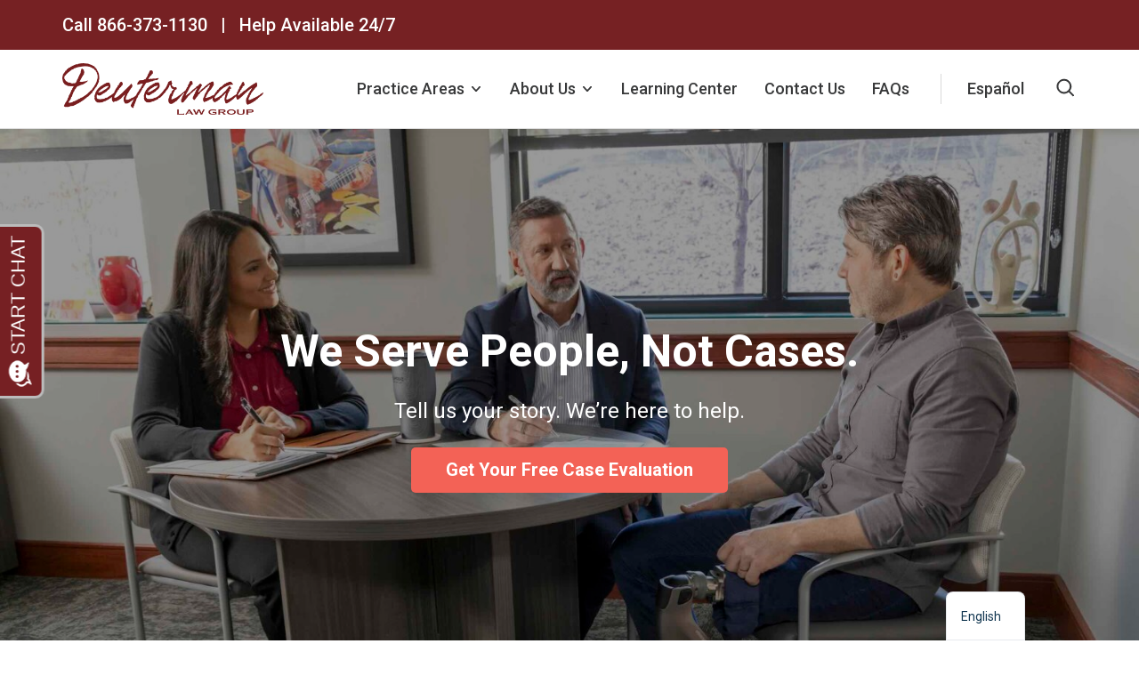

--- FILE ---
content_type: text/html; charset=UTF-8
request_url: https://deutermanlaw.com/?utm_source=Justia&utm_medium=OrganicDirectory&utm_campaign=AndreaSmaxwell
body_size: 25143
content:
<!DOCTYPE html>
<html lang="en-US" prefix="og: https://ogp.me/ns#">
<head>
	<meta charset="UTF-8">
<script type="text/javascript">
/* <![CDATA[ */
var gform;gform||(document.addEventListener("gform_main_scripts_loaded",function(){gform.scriptsLoaded=!0}),document.addEventListener("gform/theme/scripts_loaded",function(){gform.themeScriptsLoaded=!0}),window.addEventListener("DOMContentLoaded",function(){gform.domLoaded=!0}),gform={domLoaded:!1,scriptsLoaded:!1,themeScriptsLoaded:!1,isFormEditor:()=>"function"==typeof InitializeEditor,callIfLoaded:function(o){return!(!gform.domLoaded||!gform.scriptsLoaded||!gform.themeScriptsLoaded&&!gform.isFormEditor()||(gform.isFormEditor()&&console.warn("The use of gform.initializeOnLoaded() is deprecated in the form editor context and will be removed in Gravity Forms 3.1."),o(),0))},initializeOnLoaded:function(o){gform.callIfLoaded(o)||(document.addEventListener("gform_main_scripts_loaded",()=>{gform.scriptsLoaded=!0,gform.callIfLoaded(o)}),document.addEventListener("gform/theme/scripts_loaded",()=>{gform.themeScriptsLoaded=!0,gform.callIfLoaded(o)}),window.addEventListener("DOMContentLoaded",()=>{gform.domLoaded=!0,gform.callIfLoaded(o)}))},hooks:{action:{},filter:{}},addAction:function(o,r,e,t){gform.addHook("action",o,r,e,t)},addFilter:function(o,r,e,t){gform.addHook("filter",o,r,e,t)},doAction:function(o){gform.doHook("action",o,arguments)},applyFilters:function(o){return gform.doHook("filter",o,arguments)},removeAction:function(o,r){gform.removeHook("action",o,r)},removeFilter:function(o,r,e){gform.removeHook("filter",o,r,e)},addHook:function(o,r,e,t,n){null==gform.hooks[o][r]&&(gform.hooks[o][r]=[]);var d=gform.hooks[o][r];null==n&&(n=r+"_"+d.length),gform.hooks[o][r].push({tag:n,callable:e,priority:t=null==t?10:t})},doHook:function(r,o,e){var t;if(e=Array.prototype.slice.call(e,1),null!=gform.hooks[r][o]&&((o=gform.hooks[r][o]).sort(function(o,r){return o.priority-r.priority}),o.forEach(function(o){"function"!=typeof(t=o.callable)&&(t=window[t]),"action"==r?t.apply(null,e):e[0]=t.apply(null,e)})),"filter"==r)return e[0]},removeHook:function(o,r,t,n){var e;null!=gform.hooks[o][r]&&(e=(e=gform.hooks[o][r]).filter(function(o,r,e){return!!(null!=n&&n!=o.tag||null!=t&&t!=o.priority)}),gform.hooks[o][r]=e)}});
/* ]]> */
</script>

	<meta name="viewport" content="width=device-width, initial-scale=1">
	<link rel="preconnect" href="https://fonts.googleapis.com">
	<link rel="preconnect" href="https://fonts.gstatic.com" crossorigin>
	<link href="https://fonts.googleapis.com/css2?family=Roboto:ital,wght@0,400;0,500;0,700;1,400;1,500;1,700&display=swap" rel="stylesheet"> 
	
            <script async src='https://obseu.bmccfortress.com/i/61c77c94e8ae27a2ebfb28c0f541cda3.js' class='ct_clicktrue'></script>
            <script async src='https://www.clickcease.com/monitor/stat.js'>
            </script>
        
<!-- Search Engine Optimization by Rank Math - https://rankmath.com/ -->
<title>Deuterman Law Group | Personal Injury Law Firm in North Carolina</title>
<meta name="description" content="Deuterman Law Group: Your trusted experts in veterans disability, personal injury, workers compensation, and social security disability. Call Us (866) 376-5721"/>
<meta name="robots" content="follow, index, max-snippet:-1, max-video-preview:-1, max-image-preview:large"/>
<link rel="canonical" href="https://deutermanlaw.com/" />
<meta property="og:locale" content="en_US" />
<meta property="og:type" content="website" />
<meta property="og:title" content="Deuterman Law Group | Personal Injury Law Firm in North Carolina" />
<meta property="og:description" content="Deuterman Law Group: Your trusted experts in veterans disability, personal injury, workers compensation, and social security disability. Call Us (866) 376-5721" />
<meta property="og:url" content="https://deutermanlaw.com/" />
<meta property="og:site_name" content="Deuterman Law Group" />
<meta property="og:updated_time" content="2025-11-12T05:15:06-05:00" />
<meta property="og:image" content="https://deutermanlaw.com/wp-content/uploads/2023/05/cropped-logo-dlg.png" />
<meta property="og:image:secure_url" content="https://deutermanlaw.com/wp-content/uploads/2023/05/cropped-logo-dlg.png" />
<meta property="og:image:width" content="800" />
<meta property="og:image:height" content="204" />
<meta property="og:image:alt" content="cropped logo dlg" />
<meta property="og:image:type" content="image/png" />
<meta name="twitter:card" content="summary_large_image" />
<meta name="twitter:title" content="Deuterman Law Group | Personal Injury Law Firm in North Carolina" />
<meta name="twitter:description" content="Deuterman Law Group: Your trusted experts in veterans disability, personal injury, workers compensation, and social security disability. Call Us (866) 376-5721" />
<meta name="twitter:site" content="@deutermanlaw" />
<meta name="twitter:creator" content="@deutermanlaw" />
<meta name="twitter:image" content="https://deutermanlaw.com/wp-content/uploads/2023/05/cropped-logo-dlg.png" />
<meta name="twitter:label1" content="Written by" />
<meta name="twitter:data1" content="Sasha Jovanovich" />
<meta name="twitter:label2" content="Time to read" />
<meta name="twitter:data2" content="Less than a minute" />
<script type="application/ld+json" class="rank-math-schema">{"@context":"https://schema.org","@graph":[{"@type":"Place","@id":"https://deutermanlaw.com/#place","geo":{"@type":"GeoCoordinates","latitude":"36.0740001","longitude":"-79.978824"},"hasMap":"https://www.google.com/maps/search/?api=1&amp;query=36.0740001,-79.978824","address":{"@type":"PostalAddress","streetAddress":"3524 Lawndale Drive","addressLocality":"Greensboro","addressRegion":"North Carolina","postalCode":"27408","addressCountry":"USA"}},{"@type":["LegalService","Organization"],"@id":"https://deutermanlaw.com/#organization","name":"Deuterman Law Group","url":"https://deutermanlaw.com/","sameAs":["https://www.facebook.com/deutermanlaw/","https://twitter.com/deutermanlaw","https://www.youtube.com/channel/UCm7RW4lz-0tvFTlRxNkD5vQ"],"email":"info@deutermanlaw.com","address":{"@type":"PostalAddress","streetAddress":"3524 Lawndale Drive","addressLocality":"Greensboro","addressRegion":"North Carolina","postalCode":"27408","addressCountry":"USA"},"logo":{"@type":"ImageObject","@id":"https://deutermanlaw.com/#logo","url":"https://deutermanlaw.com/wp-content/uploads/2023/05/cropped-logo-dlg.png","contentUrl":"https://deutermanlaw.com/wp-content/uploads/2023/05/cropped-logo-dlg.png","caption":"Deuterman Law Group","inLanguage":"en-US","width":"800","height":"204"},"openingHours":["Monday,Tuesday,Wednesday,Thursday,Friday,Saturday,Sunday 09:00-17:00"],"location":{"@id":"https://deutermanlaw.com/#place"},"image":{"@id":"https://deutermanlaw.com/#logo"},"telephone":"+1-866-897-0537"},{"@type":"WebSite","@id":"https://deutermanlaw.com/#website","url":"https://deutermanlaw.com","name":"Deuterman Law Group","alternateName":"Deuterman Law Group","publisher":{"@id":"https://deutermanlaw.com/#organization"},"inLanguage":"en-US","potentialAction":{"@type":"SearchAction","target":"https://deutermanlaw.com/?s={search_term_string}","query-input":"required name=search_term_string"}},{"@type":"ImageObject","@id":"https://deutermanlaw.com/wp-content/uploads/2023/05/cropped-logo-dlg.png","url":"https://deutermanlaw.com/wp-content/uploads/2023/05/cropped-logo-dlg.png","width":"800","height":"204","caption":"cropped logo dlg","inLanguage":"en-US"},{"@type":"WebPage","@id":"https://deutermanlaw.com/#webpage","url":"https://deutermanlaw.com/","name":"Deuterman Law Group | Personal Injury Law Firm in North Carolina","datePublished":"2022-08-25T06:11:50-04:00","dateModified":"2025-11-12T05:15:06-05:00","about":{"@id":"https://deutermanlaw.com/#organization"},"isPartOf":{"@id":"https://deutermanlaw.com/#website"},"primaryImageOfPage":{"@id":"https://deutermanlaw.com/wp-content/uploads/2023/05/cropped-logo-dlg.png"},"inLanguage":"en-US"}]}</script>
<!-- /Rank Math WordPress SEO plugin -->

<link rel="alternate" type="application/rss+xml" title="Deuterman Law Group &raquo; Feed" href="https://deutermanlaw.com/feed/" />
<link rel="alternate" type="application/rss+xml" title="Deuterman Law Group &raquo; Comments Feed" href="https://deutermanlaw.com/comments/feed/" />
<link rel="alternate" title="oEmbed (JSON)" type="application/json+oembed" href="https://deutermanlaw.com/wp-json/oembed/1.0/embed?url=https%3A%2F%2Fdeutermanlaw.com%2F" />
<link rel="alternate" title="oEmbed (XML)" type="text/xml+oembed" href="https://deutermanlaw.com/wp-json/oembed/1.0/embed?url=https%3A%2F%2Fdeutermanlaw.com%2F&#038;format=xml" />
<style id='wp-img-auto-sizes-contain-inline-css'>
img:is([sizes=auto i],[sizes^="auto," i]){contain-intrinsic-size:3000px 1500px}
/*# sourceURL=wp-img-auto-sizes-contain-inline-css */
</style>
<style id='wp-block-library-inline-css'>
:root{--wp-block-synced-color:#7a00df;--wp-block-synced-color--rgb:122,0,223;--wp-bound-block-color:var(--wp-block-synced-color);--wp-editor-canvas-background:#ddd;--wp-admin-theme-color:#007cba;--wp-admin-theme-color--rgb:0,124,186;--wp-admin-theme-color-darker-10:#006ba1;--wp-admin-theme-color-darker-10--rgb:0,107,160.5;--wp-admin-theme-color-darker-20:#005a87;--wp-admin-theme-color-darker-20--rgb:0,90,135;--wp-admin-border-width-focus:2px}@media (min-resolution:192dpi){:root{--wp-admin-border-width-focus:1.5px}}.wp-element-button{cursor:pointer}:root .has-very-light-gray-background-color{background-color:#eee}:root .has-very-dark-gray-background-color{background-color:#313131}:root .has-very-light-gray-color{color:#eee}:root .has-very-dark-gray-color{color:#313131}:root .has-vivid-green-cyan-to-vivid-cyan-blue-gradient-background{background:linear-gradient(135deg,#00d084,#0693e3)}:root .has-purple-crush-gradient-background{background:linear-gradient(135deg,#34e2e4,#4721fb 50%,#ab1dfe)}:root .has-hazy-dawn-gradient-background{background:linear-gradient(135deg,#faaca8,#dad0ec)}:root .has-subdued-olive-gradient-background{background:linear-gradient(135deg,#fafae1,#67a671)}:root .has-atomic-cream-gradient-background{background:linear-gradient(135deg,#fdd79a,#004a59)}:root .has-nightshade-gradient-background{background:linear-gradient(135deg,#330968,#31cdcf)}:root .has-midnight-gradient-background{background:linear-gradient(135deg,#020381,#2874fc)}:root{--wp--preset--font-size--normal:16px;--wp--preset--font-size--huge:42px}.has-regular-font-size{font-size:1em}.has-larger-font-size{font-size:2.625em}.has-normal-font-size{font-size:var(--wp--preset--font-size--normal)}.has-huge-font-size{font-size:var(--wp--preset--font-size--huge)}.has-text-align-center{text-align:center}.has-text-align-left{text-align:left}.has-text-align-right{text-align:right}.has-fit-text{white-space:nowrap!important}#end-resizable-editor-section{display:none}.aligncenter{clear:both}.items-justified-left{justify-content:flex-start}.items-justified-center{justify-content:center}.items-justified-right{justify-content:flex-end}.items-justified-space-between{justify-content:space-between}.screen-reader-text{border:0;clip-path:inset(50%);height:1px;margin:-1px;overflow:hidden;padding:0;position:absolute;width:1px;word-wrap:normal!important}.screen-reader-text:focus{background-color:#ddd;clip-path:none;color:#444;display:block;font-size:1em;height:auto;left:5px;line-height:normal;padding:15px 23px 14px;text-decoration:none;top:5px;width:auto;z-index:100000}html :where(.has-border-color){border-style:solid}html :where([style*=border-top-color]){border-top-style:solid}html :where([style*=border-right-color]){border-right-style:solid}html :where([style*=border-bottom-color]){border-bottom-style:solid}html :where([style*=border-left-color]){border-left-style:solid}html :where([style*=border-width]){border-style:solid}html :where([style*=border-top-width]){border-top-style:solid}html :where([style*=border-right-width]){border-right-style:solid}html :where([style*=border-bottom-width]){border-bottom-style:solid}html :where([style*=border-left-width]){border-left-style:solid}html :where(img[class*=wp-image-]){height:auto;max-width:100%}:where(figure){margin:0 0 1em}html :where(.is-position-sticky){--wp-admin--admin-bar--position-offset:var(--wp-admin--admin-bar--height,0px)}@media screen and (max-width:600px){html :where(.is-position-sticky){--wp-admin--admin-bar--position-offset:0px}}

/*# sourceURL=wp-block-library-inline-css */
</style><style id='wp-block-paragraph-inline-css'>
.is-small-text{font-size:.875em}.is-regular-text{font-size:1em}.is-large-text{font-size:2.25em}.is-larger-text{font-size:3em}.has-drop-cap:not(:focus):first-letter{float:left;font-size:8.4em;font-style:normal;font-weight:100;line-height:.68;margin:.05em .1em 0 0;text-transform:uppercase}body.rtl .has-drop-cap:not(:focus):first-letter{float:none;margin-left:.1em}p.has-drop-cap.has-background{overflow:hidden}:root :where(p.has-background){padding:1.25em 2.375em}:where(p.has-text-color:not(.has-link-color)) a{color:inherit}p.has-text-align-left[style*="writing-mode:vertical-lr"],p.has-text-align-right[style*="writing-mode:vertical-rl"]{rotate:180deg}
/*# sourceURL=https://deutermanlaw.com/wp-includes/blocks/paragraph/style.min.css */
</style>
<style id='global-styles-inline-css'>
:root{--wp--preset--aspect-ratio--square: 1;--wp--preset--aspect-ratio--4-3: 4/3;--wp--preset--aspect-ratio--3-4: 3/4;--wp--preset--aspect-ratio--3-2: 3/2;--wp--preset--aspect-ratio--2-3: 2/3;--wp--preset--aspect-ratio--16-9: 16/9;--wp--preset--aspect-ratio--9-16: 9/16;--wp--preset--color--black: #000000;--wp--preset--color--cyan-bluish-gray: #abb8c3;--wp--preset--color--white: #ffffff;--wp--preset--color--pale-pink: #f78da7;--wp--preset--color--vivid-red: #cf2e2e;--wp--preset--color--luminous-vivid-orange: #ff6900;--wp--preset--color--luminous-vivid-amber: #fcb900;--wp--preset--color--light-green-cyan: #7bdcb5;--wp--preset--color--vivid-green-cyan: #00d084;--wp--preset--color--pale-cyan-blue: #8ed1fc;--wp--preset--color--vivid-cyan-blue: #0693e3;--wp--preset--color--vivid-purple: #9b51e0;--wp--preset--gradient--vivid-cyan-blue-to-vivid-purple: linear-gradient(135deg,rgb(6,147,227) 0%,rgb(155,81,224) 100%);--wp--preset--gradient--light-green-cyan-to-vivid-green-cyan: linear-gradient(135deg,rgb(122,220,180) 0%,rgb(0,208,130) 100%);--wp--preset--gradient--luminous-vivid-amber-to-luminous-vivid-orange: linear-gradient(135deg,rgb(252,185,0) 0%,rgb(255,105,0) 100%);--wp--preset--gradient--luminous-vivid-orange-to-vivid-red: linear-gradient(135deg,rgb(255,105,0) 0%,rgb(207,46,46) 100%);--wp--preset--gradient--very-light-gray-to-cyan-bluish-gray: linear-gradient(135deg,rgb(238,238,238) 0%,rgb(169,184,195) 100%);--wp--preset--gradient--cool-to-warm-spectrum: linear-gradient(135deg,rgb(74,234,220) 0%,rgb(151,120,209) 20%,rgb(207,42,186) 40%,rgb(238,44,130) 60%,rgb(251,105,98) 80%,rgb(254,248,76) 100%);--wp--preset--gradient--blush-light-purple: linear-gradient(135deg,rgb(255,206,236) 0%,rgb(152,150,240) 100%);--wp--preset--gradient--blush-bordeaux: linear-gradient(135deg,rgb(254,205,165) 0%,rgb(254,45,45) 50%,rgb(107,0,62) 100%);--wp--preset--gradient--luminous-dusk: linear-gradient(135deg,rgb(255,203,112) 0%,rgb(199,81,192) 50%,rgb(65,88,208) 100%);--wp--preset--gradient--pale-ocean: linear-gradient(135deg,rgb(255,245,203) 0%,rgb(182,227,212) 50%,rgb(51,167,181) 100%);--wp--preset--gradient--electric-grass: linear-gradient(135deg,rgb(202,248,128) 0%,rgb(113,206,126) 100%);--wp--preset--gradient--midnight: linear-gradient(135deg,rgb(2,3,129) 0%,rgb(40,116,252) 100%);--wp--preset--font-size--small: 13px;--wp--preset--font-size--medium: 20px;--wp--preset--font-size--large: 36px;--wp--preset--font-size--x-large: 42px;--wp--preset--spacing--20: 0.44rem;--wp--preset--spacing--30: 0.67rem;--wp--preset--spacing--40: 1rem;--wp--preset--spacing--50: 1.5rem;--wp--preset--spacing--60: 2.25rem;--wp--preset--spacing--70: 3.38rem;--wp--preset--spacing--80: 5.06rem;--wp--preset--shadow--natural: 6px 6px 9px rgba(0, 0, 0, 0.2);--wp--preset--shadow--deep: 12px 12px 50px rgba(0, 0, 0, 0.4);--wp--preset--shadow--sharp: 6px 6px 0px rgba(0, 0, 0, 0.2);--wp--preset--shadow--outlined: 6px 6px 0px -3px rgb(255, 255, 255), 6px 6px rgb(0, 0, 0);--wp--preset--shadow--crisp: 6px 6px 0px rgb(0, 0, 0);}:where(.is-layout-flex){gap: 0.5em;}:where(.is-layout-grid){gap: 0.5em;}body .is-layout-flex{display: flex;}.is-layout-flex{flex-wrap: wrap;align-items: center;}.is-layout-flex > :is(*, div){margin: 0;}body .is-layout-grid{display: grid;}.is-layout-grid > :is(*, div){margin: 0;}:where(.wp-block-columns.is-layout-flex){gap: 2em;}:where(.wp-block-columns.is-layout-grid){gap: 2em;}:where(.wp-block-post-template.is-layout-flex){gap: 1.25em;}:where(.wp-block-post-template.is-layout-grid){gap: 1.25em;}.has-black-color{color: var(--wp--preset--color--black) !important;}.has-cyan-bluish-gray-color{color: var(--wp--preset--color--cyan-bluish-gray) !important;}.has-white-color{color: var(--wp--preset--color--white) !important;}.has-pale-pink-color{color: var(--wp--preset--color--pale-pink) !important;}.has-vivid-red-color{color: var(--wp--preset--color--vivid-red) !important;}.has-luminous-vivid-orange-color{color: var(--wp--preset--color--luminous-vivid-orange) !important;}.has-luminous-vivid-amber-color{color: var(--wp--preset--color--luminous-vivid-amber) !important;}.has-light-green-cyan-color{color: var(--wp--preset--color--light-green-cyan) !important;}.has-vivid-green-cyan-color{color: var(--wp--preset--color--vivid-green-cyan) !important;}.has-pale-cyan-blue-color{color: var(--wp--preset--color--pale-cyan-blue) !important;}.has-vivid-cyan-blue-color{color: var(--wp--preset--color--vivid-cyan-blue) !important;}.has-vivid-purple-color{color: var(--wp--preset--color--vivid-purple) !important;}.has-black-background-color{background-color: var(--wp--preset--color--black) !important;}.has-cyan-bluish-gray-background-color{background-color: var(--wp--preset--color--cyan-bluish-gray) !important;}.has-white-background-color{background-color: var(--wp--preset--color--white) !important;}.has-pale-pink-background-color{background-color: var(--wp--preset--color--pale-pink) !important;}.has-vivid-red-background-color{background-color: var(--wp--preset--color--vivid-red) !important;}.has-luminous-vivid-orange-background-color{background-color: var(--wp--preset--color--luminous-vivid-orange) !important;}.has-luminous-vivid-amber-background-color{background-color: var(--wp--preset--color--luminous-vivid-amber) !important;}.has-light-green-cyan-background-color{background-color: var(--wp--preset--color--light-green-cyan) !important;}.has-vivid-green-cyan-background-color{background-color: var(--wp--preset--color--vivid-green-cyan) !important;}.has-pale-cyan-blue-background-color{background-color: var(--wp--preset--color--pale-cyan-blue) !important;}.has-vivid-cyan-blue-background-color{background-color: var(--wp--preset--color--vivid-cyan-blue) !important;}.has-vivid-purple-background-color{background-color: var(--wp--preset--color--vivid-purple) !important;}.has-black-border-color{border-color: var(--wp--preset--color--black) !important;}.has-cyan-bluish-gray-border-color{border-color: var(--wp--preset--color--cyan-bluish-gray) !important;}.has-white-border-color{border-color: var(--wp--preset--color--white) !important;}.has-pale-pink-border-color{border-color: var(--wp--preset--color--pale-pink) !important;}.has-vivid-red-border-color{border-color: var(--wp--preset--color--vivid-red) !important;}.has-luminous-vivid-orange-border-color{border-color: var(--wp--preset--color--luminous-vivid-orange) !important;}.has-luminous-vivid-amber-border-color{border-color: var(--wp--preset--color--luminous-vivid-amber) !important;}.has-light-green-cyan-border-color{border-color: var(--wp--preset--color--light-green-cyan) !important;}.has-vivid-green-cyan-border-color{border-color: var(--wp--preset--color--vivid-green-cyan) !important;}.has-pale-cyan-blue-border-color{border-color: var(--wp--preset--color--pale-cyan-blue) !important;}.has-vivid-cyan-blue-border-color{border-color: var(--wp--preset--color--vivid-cyan-blue) !important;}.has-vivid-purple-border-color{border-color: var(--wp--preset--color--vivid-purple) !important;}.has-vivid-cyan-blue-to-vivid-purple-gradient-background{background: var(--wp--preset--gradient--vivid-cyan-blue-to-vivid-purple) !important;}.has-light-green-cyan-to-vivid-green-cyan-gradient-background{background: var(--wp--preset--gradient--light-green-cyan-to-vivid-green-cyan) !important;}.has-luminous-vivid-amber-to-luminous-vivid-orange-gradient-background{background: var(--wp--preset--gradient--luminous-vivid-amber-to-luminous-vivid-orange) !important;}.has-luminous-vivid-orange-to-vivid-red-gradient-background{background: var(--wp--preset--gradient--luminous-vivid-orange-to-vivid-red) !important;}.has-very-light-gray-to-cyan-bluish-gray-gradient-background{background: var(--wp--preset--gradient--very-light-gray-to-cyan-bluish-gray) !important;}.has-cool-to-warm-spectrum-gradient-background{background: var(--wp--preset--gradient--cool-to-warm-spectrum) !important;}.has-blush-light-purple-gradient-background{background: var(--wp--preset--gradient--blush-light-purple) !important;}.has-blush-bordeaux-gradient-background{background: var(--wp--preset--gradient--blush-bordeaux) !important;}.has-luminous-dusk-gradient-background{background: var(--wp--preset--gradient--luminous-dusk) !important;}.has-pale-ocean-gradient-background{background: var(--wp--preset--gradient--pale-ocean) !important;}.has-electric-grass-gradient-background{background: var(--wp--preset--gradient--electric-grass) !important;}.has-midnight-gradient-background{background: var(--wp--preset--gradient--midnight) !important;}.has-small-font-size{font-size: var(--wp--preset--font-size--small) !important;}.has-medium-font-size{font-size: var(--wp--preset--font-size--medium) !important;}.has-large-font-size{font-size: var(--wp--preset--font-size--large) !important;}.has-x-large-font-size{font-size: var(--wp--preset--font-size--x-large) !important;}
/*# sourceURL=global-styles-inline-css */
</style>

<style id='classic-theme-styles-inline-css'>
/*! This file is auto-generated */
.wp-block-button__link{color:#fff;background-color:#32373c;border-radius:9999px;box-shadow:none;text-decoration:none;padding:calc(.667em + 2px) calc(1.333em + 2px);font-size:1.125em}.wp-block-file__button{background:#32373c;color:#fff;text-decoration:none}
/*# sourceURL=/wp-includes/css/classic-themes.min.css */
</style>
<link rel='stylesheet' id='ivory-search-styles-css' href='https://deutermanlaw.com/wp-content/plugins/add-search-to-menu/public/css/ivory-search.min.css?ver=5.5.13' media='all' />
<link nitro-exclude rel='stylesheet' id='manedigital-style-css' href='https://deutermanlaw.com/wp-content/themes/manedigital/assets/dist/css/main.css?ver=1766411554' media='all' />
<link rel='stylesheet' id='dflip-style-css' href='https://deutermanlaw.com/wp-content/plugins/3d-flipbook-dflip-lite/assets/css/dflip.min.css?ver=2.4.20' media='all' />
<link rel='stylesheet' id='trp-language-switcher-v2-css' href='https://deutermanlaw.com/wp-content/plugins/translatepress-multilingual/assets/css/trp-language-switcher-v2.css?ver=3.0.7' media='all' />
<script src="https://deutermanlaw.com/wp-includes/js/jquery/jquery.min.js?ver=3.7.1" id="jquery-core-js"></script>
<script src="https://deutermanlaw.com/wp-includes/js/jquery/jquery-migrate.min.js?ver=3.4.1" id="jquery-migrate-js"></script>
<script id="clickceaseFrontEnd-js-extra">
/* <![CDATA[ */
var ajax_obj = {"cc_nonce":"ead377f340","ajax_url":"https://deutermanlaw.com/wp-admin/admin-ajax.php","ajax_action":"validate_clickcease_response"};
//# sourceURL=clickceaseFrontEnd-js-extra
/* ]]> */
</script>
<script src="https://deutermanlaw.com/wp-content/plugins/clickcease-click-fraud-protection/includes/assets/js/front-end.js?ver=1.0" id="clickceaseFrontEnd-js"></script>
<script nitro-exclude="nitro-exclude" id="nitropack-ajax-shortcodes-js-after">
/* <![CDATA[ */
let nitroAjaxShortcode = false
//# sourceURL=nitropack-ajax-shortcodes-js-after
/* ]]> */
</script>
<script src="https://deutermanlaw.com/wp-content/plugins/translatepress-multilingual/assets/js/trp-frontend-language-switcher.js?ver=3.0.7" id="trp-language-switcher-js-v2-js"></script>
<link rel="https://api.w.org/" href="https://deutermanlaw.com/wp-json/" /><link rel="alternate" title="JSON" type="application/json" href="https://deutermanlaw.com/wp-json/wp/v2/pages/1845" /><link rel="EditURI" type="application/rsd+xml" title="RSD" href="https://deutermanlaw.com/xmlrpc.php?rsd" />
<link rel='shortlink' href='https://deutermanlaw.com/' />
<!-- HFCM by 99 Robots - Snippet # 2: JS FROM THE OLD SITE - CHECK IT! -->
<script async custom-element="amp-analytics" src="https://cdn.ampproject.org/v0/amp-analytics-0.1.js"></script>

<script async custom-element="amp-call-tracking" src="https://cdn.ampproject.org/v0/amp-call-tracking-0.1.js"></script>

<script>
	document.write('<scri'+'pt src="//mpp.vindicosuite.com/conv/m=2;t=29430;he=<hashed_email>;ts='+Math.random()+'"></scri'+'pt>');
</script>
<noscript><img src="//mpp.vindicosuite.com/conv/m=1;t=29430;he=<hashed_email>;ts=<ts>" width="0" height="1"></noscript>

<script type="application/ld+json" class="reviews-schema" data-ref="bf4179909bb1e07f8ec03a6a4f191680f9f57716" >
{
    "@context": "https://schema.org", 
    "@type": "Product", 
    "name": "Deuterman Law Group - Greensboro, North Carolina", 
    "aggregateRating": 
    { 
        "@type": "AggregateRating", 
        "ratingValue": 4.5, 
        "reviewCount": 516
    }
}
 </script>
<script src="https://embedsocial.com/cdn/rsh2.js"></script>
<!-- /end HFCM by 99 Robots -->
<!-- HFCM by 99 Robots - Snippet # 5: Callrail -->
<script src="//cdn.callrail.com/companies/433747903/da28ab9815574605af9b/12/swap.js"></script>
<!-- /end HFCM by 99 Robots -->
<!-- Google Tag Manager -->
<script>(function(w,d,s,l,i){w[l]=w[l]||[];w[l].push({'gtm.start':
new Date().getTime(),event:'gtm.js'});var f=d.getElementsByTagName(s)[0],
j=d.createElement(s),dl=l!='dataLayer'?'&l='+l:'';j.async=true;j.src=
'https://load.sgtm.deutermanlaw.com/thmkarit.js?id='+i+dl;f.parentNode.insertBefore(j,f);
})(window,document,'script','dataLayer','GTM-T55R9X');</script>
<!-- End Google Tag Manager -->

<meta name="google-site-verification" content="oodB-WcRrF5bFSHv5g04ZYhTtfJ_XiApSFtJcNzY0Nc" /><link rel="alternate" hreflang="en-US" href="https://deutermanlaw.com/"/>
<link rel="alternate" hreflang="es-ES" href="https://deutermanlaw.com/es/"/>
<link rel="alternate" hreflang="en" href="https://deutermanlaw.com/"/>
<link rel="alternate" hreflang="es" href="https://deutermanlaw.com/es/"/>
<link rel="llms-sitemap" href="https://deutermanlaw.com/llms.txt" />
<style>.recentcomments a{display:inline !important;padding:0 !important;margin:0 !important;}</style><style id="filter-everything-inline-css">.wpc-orderby-select{width:100%}.wpc-filters-open-button-container{display:none}.wpc-debug-message{padding:16px;font-size:14px;border:1px dashed #ccc;margin-bottom:20px}.wpc-debug-title{visibility:hidden}.wpc-button-inner,.wpc-chip-content{display:flex;align-items:center}.wpc-icon-html-wrapper{position:relative;margin-right:10px;top:2px}.wpc-icon-html-wrapper span{display:block;height:1px;width:18px;border-radius:3px;background:#2c2d33;margin-bottom:4px;position:relative}span.wpc-icon-line-1:after,span.wpc-icon-line-2:after,span.wpc-icon-line-3:after{content:"";display:block;width:3px;height:3px;border:1px solid #2c2d33;background-color:#fff;position:absolute;top:-2px;box-sizing:content-box}span.wpc-icon-line-3:after{border-radius:50%;left:2px}span.wpc-icon-line-1:after{border-radius:50%;left:5px}span.wpc-icon-line-2:after{border-radius:50%;left:12px}body .wpc-filters-open-button-container a.wpc-filters-open-widget,body .wpc-filters-open-button-container a.wpc-open-close-filters-button{display:inline-block;text-align:left;border:1px solid #2c2d33;border-radius:2px;line-height:1.5;padding:7px 12px;background-color:transparent;color:#2c2d33;box-sizing:border-box;text-decoration:none!important;font-weight:400;transition:none;position:relative}@media screen and (max-width:768px){.wpc_show_bottom_widget .wpc-filters-open-button-container,.wpc_show_open_close_button .wpc-filters-open-button-container{display:block}.wpc_show_bottom_widget .wpc-filters-open-button-container{margin-top:1em;margin-bottom:1em}}</style>
		<style>
					.site-title,
			.site-description {
				position: absolute;
				clip: rect(1px, 1px, 1px, 1px);
			}
				</style>
		<script id='nitro-telemetry-meta' nitro-exclude>window.NPTelemetryMetadata={missReason: (!window.NITROPACK_STATE ? 'url not allowed' : 'hit'),pageType: 'home',isEligibleForOptimization: false,}</script><script id='nitro-generic' nitro-exclude>(()=>{window.NitroPack=window.NitroPack||{coreVersion:"na",isCounted:!1};let e=document.createElement("script");if(e.src="https://nitroscripts.com/cJXUreEUvihOrfvWfrbgzdEBUSttxvBH",e.async=!0,e.id="nitro-script",document.head.appendChild(e),!window.NitroPack.isCounted){window.NitroPack.isCounted=!0;let t=()=>{navigator.sendBeacon("https://to.getnitropack.com/p",JSON.stringify({siteId:"cJXUreEUvihOrfvWfrbgzdEBUSttxvBH",url:window.location.href,isOptimized:!!window.IS_NITROPACK,coreVersion:"na",missReason:window.NPTelemetryMetadata?.missReason||"",pageType:window.NPTelemetryMetadata?.pageType||"",isEligibleForOptimization:!!window.NPTelemetryMetadata?.isEligibleForOptimization}))};(()=>{let e=()=>new Promise(e=>{"complete"===document.readyState?e():window.addEventListener("load",e)}),i=()=>new Promise(e=>{document.prerendering?document.addEventListener("prerenderingchange",e,{once:!0}):e()}),a=async()=>{await i(),await e(),t()};a()})(),window.addEventListener("pageshow",e=>{if(e.persisted){let i=document.prerendering||self.performance?.getEntriesByType?.("navigation")[0]?.activationStart>0;"visible"!==document.visibilityState||i||t()}})}})();</script><link rel="icon" href="https://deutermanlaw.com/wp-content/uploads/2023/08/cropped-DLG_Favicon-150x150.jpg" sizes="32x32" />
<link rel="icon" href="https://deutermanlaw.com/wp-content/uploads/2023/08/cropped-DLG_Favicon-300x300.jpg" sizes="192x192" />
<link rel="apple-touch-icon" href="https://deutermanlaw.com/wp-content/uploads/2023/08/cropped-DLG_Favicon-300x300.jpg" />
<meta name="msapplication-TileImage" content="https://deutermanlaw.com/wp-content/uploads/2023/08/cropped-DLG_Favicon-300x300.jpg" />
		<style id="wp-custom-css">
			html[lang="es-ES"] .client-specialist-2::after {
	content: "Usted";
}
.gform_wrapper .gfield.gfield--type-captcha>div.gfield_description {
    display: block;
    position: absolute;
    width: 100% !important;
    height: auto;
    top: 100%;
    left: 0;
    font-size: 12px;
    white-space: nowrap;
}

.hero figure::after {
	background: rgba(0,0,0,.4);
}



.locations .row-content .col-12 {
    padding-left:10px;
    padding-right:10px
}
.locations .row-content .inner {
    background:#fff;
    border-radius:5px
}
.locations .row-content .text {
    padding:15px
}
.locations .row-content .text h4 {
    color:#38393a;
    font-size:21px
}
.locations .row-content .text h4 a {
    color:inherit
}
.locations .row-content .text p {
    color:#55585a
}
.locations .row-content .text .link:hover span {
    color:#762123
}
.locations .row-cta {
    padding-top:30px
}
@media screen and (min-width: 1200px) {
    .locations .row-cta {
        padding-top:40px
    }
}

#footer .gform_wrapper .gfield.gfield--type-honeypot {position: absolute;   top: -99999px; left: -99999px;}

.page-template-page-landing-page #page .step.step-3 {
	top: 198px;
}

.page-template-page-landing-page #page .gform_previous_button#gform_previous_button_14 {
	height: 21px;
	margin: -18px 10px -10px 0;
}
@media screen and (max-width: 767px) {
.page-template-page-landing-page #page .container-full.hero.hero-landing-page .gform_wrapper textarea {
	padding: 16px 12px;
}
}		</style>
		<link rel='stylesheet' id='ivory-ajax-search-styles-css' href='https://deutermanlaw.com/wp-content/plugins/add-search-to-menu/public/css/ivory-ajax-search.min.css?ver=5.5.13' media='all' />
</head>
<body class="home wp-singular page-template-default page page-id-1845 wp-custom-logo wp-theme-manedigital translatepress-en_US manedigital">
<div id="page" class="site">
			<header id="masthead" class="site-header container">
			<div class="row">
														<div class="col-12 phone-cta bg-dark-red hide-for-small">
						<p>Call&nbsp;<a class="wm-number" itemprop="telephone" href="tel:866-373-1130" target="_self">
							866-373-1130						</a>&nbsp;&nbsp;&nbsp;|&nbsp;&nbsp;&nbsp;Help Available 24/7</p>
											</div>
													<div class="col-12">
					<a href="https://deutermanlaw.com/" class="custom-logo-link" rel="home" aria-current="page"><img width="800" height="204" src="https://deutermanlaw.com/wp-content/uploads/2023/05/cropped-logo-dlg.png" class="custom-logo" alt="cropped logo dlg" decoding="async" fetchpriority="high" srcset="https://deutermanlaw.com/wp-content/uploads/2023/05/cropped-logo-dlg.png 800w, https://deutermanlaw.com/wp-content/uploads/2023/05/cropped-logo-dlg-300x77.png 300w, https://deutermanlaw.com/wp-content/uploads/2023/05/cropped-logo-dlg-768x196.png 768w, https://deutermanlaw.com/wp-content/uploads/2023/05/cropped-logo-dlg-600x153.png 600w" sizes="(max-width: 800px) 100vw, 800px" /></a>					<nav id="site-navigation" class="main-navigation">
						<button class="fnc-menu-open menu-btn hide-for-lg"><span>&nbsp;</span><span>&nbsp;</span><span>&nbsp;</span><span class="hide-font outviewport">Menu Button</span></button>
						<div class="dropdown">
							<div class="menu-primary-navigation-container"><ul id="menu-primary" class="menu"><li id="menu-item-2152" class="menu-item menu-item-type-post_type menu-item-object-page menu-item-has-children menu-item-2152"><a href="https://deutermanlaw.com/practice-areas/">Practice Areas</a><button class="fnc-toggle-dropdown"><span class="hide-font outviewport">Dropdown Button</span><span></span></button>
<ul class="sub-menu">
	<li id="menu-item-3857" class="workers-comp menu-item menu-item-type-post_type menu-item-object-page menu-item-3857"><a href="https://deutermanlaw.com/practice-areas/workers-compensation/">Workers’ Comp</a><span class="description">Injured at Work?</span></li>
	<li id="menu-item-3326" class="veterans-disability menu-item menu-item-type-post_type menu-item-object-page menu-item-3326"><a href="https://deutermanlaw.com/practice-areas/veterans-disability/">Veterans Disability</a><span class="description">Hurt While Serving?</span></li>
	<li id="menu-item-13563" class="auto-accidents menu-item menu-item-type-post_type menu-item-object-page menu-item-13563"><a href="https://deutermanlaw.com/practice-areas/auto-accidents/">Auto Accidents</a><span class="description">Injured in an Auto Accident?</span></li>
	<li id="menu-item-15450" class="truck-accidents menu-item menu-item-type-post_type menu-item-object-page menu-item-15450"><a href="https://deutermanlaw.com/practice-areas/truck-accidents/">Truck Accidents</a><span class="description">Injured in a Truck Accident?</span></li>
	<li id="menu-item-13489" class="social-security-disability menu-item menu-item-type-post_type menu-item-object-page menu-item-13489"><a href="https://deutermanlaw.com/practice-areas/social-security-disability/">Social Security Disability</a><span class="description">Benefits Been Denied?</span></li>
	<li id="menu-item-13603" class="nursing-home-neglect menu-item menu-item-type-post_type menu-item-object-page menu-item-13603"><a href="https://deutermanlaw.com/practice-areas/nursing-home-neglect/">Nursing Home Neglect</a><span class="description">Loved One Suffered Abuse or Neglect?</span></li>
	<li id="menu-item-14255" class="additional-services menu-item menu-item-type-post_type menu-item-object-page menu-item-14255"><a href="https://deutermanlaw.com/practice-areas/">Additional Services</a><span class="description">We Are Here to Help!</span></li>
</ul>
</li>
<li id="menu-item-2151" class="menu-item menu-item-type-post_type menu-item-object-page menu-item-has-children menu-item-2151"><a href="https://deutermanlaw.com/about/">About Us</a><button class="fnc-toggle-dropdown"><span class="hide-font outviewport">Dropdown Button</span><span></span></button>
<ul class="sub-menu">
	<li id="menu-item-3880" class="people menu-item menu-item-type-post_type menu-item-object-page menu-item-3880"><a href="https://deutermanlaw.com/about/people/">People</a><span class="description">Meet the Team</span></li>
	<li id="menu-item-3873" class="community menu-item menu-item-type-post_type menu-item-object-page menu-item-3873"><a href="https://deutermanlaw.com/about/community-involvement/">Community</a><span class="description">We’re Committed to Giving Back</span></li>
	<li id="menu-item-3881" class="careers menu-item menu-item-type-post_type menu-item-object-page menu-item-3881"><a href="https://deutermanlaw.com/about/careers/">Careers</a><span class="description">We Put People First</span></li>
</ul>
</li>
<li id="menu-item-2153" class="menu-item menu-item-type-post_type menu-item-object-page menu-item-2153"><a href="https://deutermanlaw.com/news-and-learning-center/">Learning Center</a></li>
<li id="menu-item-2154" class="menu-item menu-item-type-post_type menu-item-object-page menu-item-2154"><a href="https://deutermanlaw.com/contact-us/">Contact Us</a></li>
<li id="menu-item-3316" class="menu-item menu-item-type-post_type menu-item-object-page menu-item-3316"><a href="https://deutermanlaw.com/frequently-asked-questions/">FAQs</a></li>
<li id="menu-item-13499" class="trp-language-switcher-container trp-menu-ls-item trp-menu-ls-desktop menu-item menu-item-type-post_type menu-item-object-language_switcher menu-item-13499"><a href="https://deutermanlaw.com/es/"><span class="trp-menu-ls-label" data-no-translation title="Español"><span class="trp-ls-language-name">Español</span></span></a></li>
</ul></div>							<div class="search-wrapper">	
								<button class="fnc-search-form"><span class="hide-font outviewport">Open Search Form</span></button>
								<div class="search-form-wrapper row-search" style="display: none;">
									<form data-min-no-for-search=1 data-result-box-max-height=400 data-form-id=4184 class="is-search-form is-form-style is-form-style-3 is-form-id-4184 is-ajax-search" action="https://deutermanlaw.com/" method="get" role="search" ><label for="is-search-input-4184"><span class="is-screen-reader-text">Our team of highly recognized
attorneys are ready to fight for you</span><input  type="search" id="is-search-input-4184" name="s" value="" class="is-search-input" placeholder="Search here..." autocomplete=off /><span class="is-loader-image" style="display: none;background-image:url(https://deutermanlaw.com/wp-content/plugins/add-search-to-menu/public/images/spinner.gif);" ></span></label><button type="submit" class="is-search-submit"><span class="is-screen-reader-text">Search Button</span><span class="is-search-icon"><svg focusable="false" aria-label="Search" xmlns="http://www.w3.org/2000/svg" viewBox="0 0 24 24" width="24px"><path d="M15.5 14h-.79l-.28-.27C15.41 12.59 16 11.11 16 9.5 16 5.91 13.09 3 9.5 3S3 5.91 3 9.5 5.91 16 9.5 16c1.61 0 3.09-.59 4.23-1.57l.27.28v.79l5 4.99L20.49 19l-4.99-5zm-6 0C7.01 14 5 11.99 5 9.5S7.01 5 9.5 5 14 7.01 14 9.5 11.99 14 9.5 14z"></path></svg></span></button><input type="hidden" name="id" value="4184" /></form>								</div>
							</div>
						</div>					
					</nav>
				</div>
															<div class="col-12 phone-cta bg-dark-red hide-for-large">
							<p class="lp-cta"><span>Call Now For a Free Consultation:</span> <a class="wm-number" itemprop="telephone" href="tel:866-373-1130" target="_self">866-373-1130</a></p>
						</div>
												</div>
			<div class="row second-row">
				<div class="col-12 col-lg-8 offset-lg-2"></div>
			</div>
		</header>
				<div id="content" class="site-content">
	    <div class="container-full hero has-image bg-light-grey">
                                    <figure>
                    <img decoding="async" src="[data-uri]" srcset="https://deutermanlaw.com/wp-content/uploads/2025/11/HP_Hero_Dan-Deuterman_Personal-Injury-Attorney.jpeg 2560w, https://deutermanlaw.com/wp-content/uploads/2025/11/HP_Hero_Dan-Deuterman_Personal-Injury-Attorney-300x200.jpeg 300w, https://deutermanlaw.com/wp-content/uploads/2025/11/HP_Hero_Dan-Deuterman_Personal-Injury-Attorney-1024x683.jpeg 1024w, https://deutermanlaw.com/wp-content/uploads/2025/11/HP_Hero_Dan-Deuterman_Personal-Injury-Attorney-768x512.jpeg 768w, https://deutermanlaw.com/wp-content/uploads/2025/11/HP_Hero_Dan-Deuterman_Personal-Injury-Attorney-1536x1025.jpeg 1536w, https://deutermanlaw.com/wp-content/uploads/2025/11/HP_Hero_Dan-Deuterman_Personal-Injury-Attorney-2048x1366.jpeg 2048w, https://deutermanlaw.com/wp-content/uploads/2025/11/HP_Hero_Dan-Deuterman_Personal-Injury-Attorney-18x12.jpeg 18w" sizes="(max-width: 2560px) 100vw, 2560px" alt="HP Hero Dan Deuterman Personal Injury Attorney" title="Home">
                </figure>
                            <div class="container">
        	<div class="row align-center">
                <div class="col-12 col-lg-9 text-center">
                    <div class="text">
                                                    <h1>We serve people, not cases.</h1>
                                                                            <p>Tell us your story. We’re here to help.</p>
                                                                            <a href="https://deutermanlaw.com/contact-us/" class="btn btn-secondary" target="_self">
                                <span>Get Your Free Case Evaluation</span>
                            </a>
                                            </div>
        		</div>
        	</div>
        </div>
    </div>


							<div class="container-full numbers bg-white">
			<div class="container">
				<div class="row row-heading align-center">
					<div class="col-12 text-center">
						<div class="text">
	                        	                        	                            <h2 class="color-dark-red">A passion for justice. The experience to win.</h2>
	                        	                        	                            <p>We’ll fight for the compensation you deserve.</p>
	                        						</div>
					</div>
				</div>
				<div class="row row-numbers align-center three-col">
											<div class="col-12 text-center">
							<div class="text">
																	<p class="h1 color-dark-red">$510M+</p>
																									<p>Recovered for injured &#038; disabled clients</p>
															</div>
						</div>
																<div class="col-12 text-center">
							<div class="text">
																	<p class="h1 color-dark-red">24K+</p>
																									<p>Clients served</p>
															</div>
						</div>
																<div class="col-12 text-center">
							<div class="text">
																	<p class="h1 color-dark-red">$1.5M+</p>
																									<p>Reinvested into our local community</p>
															</div>
						</div>
									</div>
			</div>
		</div>
	

    <div class="container-full practice-areas">
        <figure>
                            <img decoding="async" src="[data-uri]" srcset="https://deutermanlaw.com/wp-content/uploads/2025/11/HP_PA_Andrea-Smaxwell_VA-Injury-Attorney.jpeg 752w, https://deutermanlaw.com/wp-content/uploads/2025/11/HP_PA_Andrea-Smaxwell_VA-Injury-Attorney-300x193.jpeg 300w, https://deutermanlaw.com/wp-content/uploads/2025/11/HP_PA_Andrea-Smaxwell_VA-Injury-Attorney-18x12.jpeg 18w" sizes="(max-width: 640px) 100vw, 640px" alt="HP PA Andrea Smaxwell VA Injury Attorney" title="Home">
                    </figure>
        <div class="container">
                            <div class="row row-heading">
                    <div class="col-12 text-center">
                        <div class="text">
                            <h2 class="color-white">Practice Areas</h2>
                                                            <h3 class="color-white">FREE Consultation. No Fees Unless We Win.</h3>
                                                    </div>
                    </div>
                </div>
                        <div class="row row-pages">
                <div class="col-12">
                    <div class="links-wrap">
                                                                                    <a class="workers-comp" href="https://deutermanlaw.com/practice-areas/workers-compensation/" target=""><span>Workers&#8217; Comp</span></a>
                                                            <a class="auto-accidents" href="https://deutermanlaw.com/practice-areas/auto-accidents/" target=""><span>Auto Accidents</span></a>
                                                            <a class="truck-accidents" href="https://deutermanlaw.com/practice-areas/truck-accidents/" target=""><span>Truck Accidents</span></a>
                                                            <a class="veterans-disability" href="https://deutermanlaw.com/practice-areas/veterans-disability/" target=""><span>Veterans Disability</span></a>
                                                            <a class="social-security-disability" href="https://deutermanlaw.com/practice-areas/social-security-disability/" target=""><span>Social Security Disability</span></a>
                                                            <a class="nursing-home-neglect" href="https://deutermanlaw.com/practice-areas/nursing-home-neglect/" target=""><span>Nursing Home Neglect</span></a>
                                                            <a class="practice-areas" href="https://deutermanlaw.com/practice-areas/" target=""><span>Additional Services</span></a>
                                                                            
                    </div>
                </div>
            </div>
        </div>
    </div>


	<div class="container-full quote-container bg-light-grey">
		<div class="container">
	        <div class="row row-content">
	        	<div class="col-12 col-md-5">
		            		                <figure class="image">
		                    <img decoding="async" src="[data-uri]" srcset="https://deutermanlaw.com/wp-content/uploads/2023/07/Dan-Deuterman.png 1131w, https://deutermanlaw.com/wp-content/uploads/2023/07/Dan-Deuterman-210x300.png 210w, https://deutermanlaw.com/wp-content/uploads/2023/07/Dan-Deuterman-716x1024.png 716w, https://deutermanlaw.com/wp-content/uploads/2023/07/Dan-Deuterman-768x1099.png 768w, https://deutermanlaw.com/wp-content/uploads/2023/07/Dan-Deuterman-1074x1536.png 1074w, https://deutermanlaw.com/wp-content/uploads/2023/07/Dan-Deuterman-8x12.png 8w" sizes="(max-width: 1131px) 100vw, 1131px" alt="Dan Deuterman" title="Home">
		                </figure>
		            	        	</div>
				<div class="col-12 col-md-7">
					<div class="text count-badges-">
																				
						<blockquote>
															<p>Our team of highly recognized <br />
attorneys are ready to fight for you.</p>
																						<cite>Dan Deuterman</cite>
														
						</blockquote>
									                									<div class="badges">
																					<figure>
												<a class="venobox" data-vbtype="inline" data-maxwidth="480px" href="#badge-1">
											        														<img decoding="async" width="219" height="200" src="https://deutermanlaw.com/wp-content/uploads/2023/05/social-security-law-1.png" class="attachment-medium size-medium" alt="social security law 1" title="Home">																									</a>
											</figure>
							                							                    <div id="badge-1" class="badge-modal" style="display: none;">
											        														<figure><img decoding="async" width="219" height="200" src="https://deutermanlaw.com/wp-content/uploads/2023/05/social-security-law-1.png" class="attachment-medium size-medium" alt="social security law 1" title="Home"></figure>																					                								                    		<h5><a href="https://deutermanlaw.com/people/dan-deuterman/" target="_self">Dan Deuterman</a></h5>
							                 	   								                    		<h5><a href="https://deutermanlaw.com/people/christine-m-burnside/" target="_self">Christine M. Burnside</a></h5>
							                 	   								                    		<h5><a href="https://deutermanlaw.com/people/blair-biser/" target="_self">Blair Biser</a></h5>
							                 	   								                    		<h5><a href="https://deutermanlaw.com/people/billie-guthrie/" target="_self">Billie Guthrie</a></h5>
							                 	   								                    </div>
								            									    											<figure>
												<a class="venobox" data-vbtype="inline" data-maxwidth="480px" href="#badge-2">
											        														<img decoding="async" width="300" height="261" src="https://deutermanlaw.com/wp-content/uploads/2023/05/workers-comp-law-1-300x261.png" class="attachment-medium size-medium" alt="workers comp law 1" srcset="https://deutermanlaw.com/wp-content/uploads/2023/05/workers-comp-law-1-300x261.png 300w, https://deutermanlaw.com/wp-content/uploads/2023/05/workers-comp-law-1-1024x890.png 1024w, https://deutermanlaw.com/wp-content/uploads/2023/05/workers-comp-law-1-768x668.png 768w, https://deutermanlaw.com/wp-content/uploads/2023/05/workers-comp-law-1-14x12.png 14w, https://deutermanlaw.com/wp-content/uploads/2023/05/workers-comp-law-1.png 1224w" sizes="(max-width: 300px) 100vw, 300px" title="Home">																									</a>
											</figure>
							                							                    <div id="badge-2" class="badge-modal" style="display: none;">
											        														<figure><img decoding="async" width="300" height="261" src="https://deutermanlaw.com/wp-content/uploads/2023/05/workers-comp-law-1-300x261.png" class="attachment-medium size-medium" alt="workers comp law 1" srcset="https://deutermanlaw.com/wp-content/uploads/2023/05/workers-comp-law-1-300x261.png 300w, https://deutermanlaw.com/wp-content/uploads/2023/05/workers-comp-law-1-1024x890.png 1024w, https://deutermanlaw.com/wp-content/uploads/2023/05/workers-comp-law-1-768x668.png 768w, https://deutermanlaw.com/wp-content/uploads/2023/05/workers-comp-law-1-14x12.png 14w, https://deutermanlaw.com/wp-content/uploads/2023/05/workers-comp-law-1.png 1224w" sizes="(max-width: 300px) 100vw, 300px" title="Home"></figure>																					                								                    		<h5><a href="https://deutermanlaw.com/people/dan-deuterman/" target="_self">Dan Deuterman</a></h5>
							                 	   								                    		<h5><a href="https://deutermanlaw.com/people/zach-marquand/" target="_self">Zach Marquand</a></h5>
							                 	   								                    		<h5><a href="https://deutermanlaw.com/people/thomas-lamm-jr/" target="_self">Thomas E. Lamm, Jr.</a></h5>
							                 	   								                    		<h5><a href="https://deutermanlaw.com/people/jack-waissen/" target="_self">Jack Waissen</a></h5>
							                 	   								                    </div>
								            									    											<figure>
												<a class="venobox" data-vbtype="inline" data-maxwidth="480px" href="#badge-3">
											        														<img decoding="async" width="300" height="300" src="https://deutermanlaw.com/wp-content/uploads/2023/05/million-dollar-1.png" class="attachment-medium size-medium" alt="million dollar 1" srcset="https://deutermanlaw.com/wp-content/uploads/2023/05/million-dollar-1.png 300w, https://deutermanlaw.com/wp-content/uploads/2023/05/million-dollar-1-150x150.png 150w" sizes="(max-width: 300px) 100vw, 300px" title="Home">																									</a>
											</figure>
							                							                    <div id="badge-3" class="badge-modal" style="display: none;">
											        														<figure><img decoding="async" width="300" height="300" src="https://deutermanlaw.com/wp-content/uploads/2023/05/million-dollar-1.png" class="attachment-medium size-medium" alt="million dollar 1" srcset="https://deutermanlaw.com/wp-content/uploads/2023/05/million-dollar-1.png 300w, https://deutermanlaw.com/wp-content/uploads/2023/05/million-dollar-1-150x150.png 150w" sizes="(max-width: 300px) 100vw, 300px" title="Home"></figure>																					                								                    		<h5><a href="https://deutermanlaw.com/people/dan-deuterman/" target="_self">Dan Deuterman</a></h5>
							                 	   								                    		<h5><a href="https://deutermanlaw.com/people/michele-cybulski/" target="_self">Michele Cybulski</a></h5>
							                 	   								                    		<h5><a href="https://deutermanlaw.com/people/seth-cohen/" target="_self">Seth Cohen</a></h5>
							                 	   								                    		<h5><a href="https://deutermanlaw.com/people/thomas-lamm-jr/" target="_self">Thomas E. Lamm, Jr.</a></h5>
							                 	   								                    		<h5><a href="https://deutermanlaw.com/people/chase-coble/" target="_self">Chase P. Coble</a></h5>
							                 	   								                    </div>
								            									    											<figure>
												<a class="venobox" data-vbtype="inline" data-maxwidth="480px" href="#badge-4">
											        														<img loading="lazy" decoding="async" width="300" height="300" src="https://deutermanlaw.com/wp-content/uploads/2023/07/multi-million-dollar.png" class="attachment-medium size-medium" alt="multi million dollar" srcset="https://deutermanlaw.com/wp-content/uploads/2023/07/multi-million-dollar.png 300w, https://deutermanlaw.com/wp-content/uploads/2023/07/multi-million-dollar-150x150.png 150w, https://deutermanlaw.com/wp-content/uploads/2023/07/multi-million-dollar-12x12.png 12w" sizes="auto, (max-width: 300px) 100vw, 300px" title="Home">																									</a>
											</figure>
							                							                    <div id="badge-4" class="badge-modal" style="display: none;">
											        														<figure><img loading="lazy" decoding="async" width="300" height="300" src="https://deutermanlaw.com/wp-content/uploads/2023/07/multi-million-dollar.png" class="attachment-medium size-medium" alt="multi million dollar" srcset="https://deutermanlaw.com/wp-content/uploads/2023/07/multi-million-dollar.png 300w, https://deutermanlaw.com/wp-content/uploads/2023/07/multi-million-dollar-150x150.png 150w, https://deutermanlaw.com/wp-content/uploads/2023/07/multi-million-dollar-12x12.png 12w" sizes="auto, (max-width: 300px) 100vw, 300px" title="Home"></figure>																					                								                    		<h5><a href="https://deutermanlaw.com/people/dan-deuterman/" target="_self">Dan Deuterman</a></h5>
							                 	   								                    		<h5><a href="https://deutermanlaw.com/people/michele-cybulski/" target="_self">Michele Cybulski</a></h5>
							                 	   								                    </div>
								            									    											<figure>
												<a class="venobox" data-vbtype="inline" data-maxwidth="480px" href="#badge-5">
											        														<img loading="lazy" decoding="async" width="287" height="300" src="https://deutermanlaw.com/wp-content/uploads/2023/05/nova-1-287x300.png" class="attachment-medium size-medium" alt="nova 1" srcset="https://deutermanlaw.com/wp-content/uploads/2023/05/nova-1-287x300.png 287w, https://deutermanlaw.com/wp-content/uploads/2023/05/nova-1.png 300w" sizes="auto, (max-width: 287px) 100vw, 287px" title="Home">																									</a>
											</figure>
							                							                    <div id="badge-5" class="badge-modal" style="display: none;">
											        														<figure><img loading="lazy" decoding="async" width="287" height="300" src="https://deutermanlaw.com/wp-content/uploads/2023/05/nova-1-287x300.png" class="attachment-medium size-medium" alt="nova 1" srcset="https://deutermanlaw.com/wp-content/uploads/2023/05/nova-1-287x300.png 287w, https://deutermanlaw.com/wp-content/uploads/2023/05/nova-1.png 300w" sizes="auto, (max-width: 287px) 100vw, 287px" title="Home"></figure>																					                								                    		<h5><a href="https://deutermanlaw.com/people/dan-deuterman/" target="_self">Dan Deuterman</a></h5>
							                 	   								                    		<h5><a href="https://deutermanlaw.com/people/chris-stevens/" target="_self">Chris Stevens</a></h5>
							                 	   								                    		<h5><a href="https://deutermanlaw.com/people/andrea-smaxwell/" target="_self">Andrea Smaxwell</a></h5>
							                 	   								                    </div>
								            									    	
									</div>		
			                    			                											</div>
				</div>
	        </div>
		</div>
	</div>


	<div class="divider"></div>


							<div class="container-full numbers bg-grey">
			<div class="container">
				<div class="row row-heading align-center">
					<div class="col-12 text-center">
						<div class="text">
	                        	                        	                            <h2>A FREE consultation is as easy as:</h2>
	                        	                        						</div>
					</div>
				</div>
				<div class="row row-numbers align-center three-col">
											<div class="col-12 text-center">
							<div class="text">
																	<p class="h2 ">1</p>
																									<p>Call, chat, or request a call back.</p>
															</div>
						</div>
																<div class="col-12 text-center">
							<div class="text">
																	<p class="h2 ">2</p>
																									<p>Share your story with a highly trained representative.</p>
															</div>
						</div>
																<div class="col-12 text-center">
							<div class="text">
																	<p class="h2 ">3</p>
																									<p>Receive FREE personalized advice.</p>
															</div>
						</div>
									</div>
		        					<div class="row row-cta align-center">
						<div class="col-12 text-center">
	                        <a href="https://deutermanlaw.com/contact-us/" class="btn btn-secondary" target="_self">
	                            <span>Schedule a FREE Consultation</span>
	                        </a>
						</div>
					</div>
	            			</div>
		</div>
	

                <div class="container-full bg-light-grey">
            <div class="container">
                                    <div class="row row-heading align-center pb-0">
                        <div class="col-12 col-lg-9 text-center">
                            <h2 class="color-dark-red pb-0">We represent people like you every day.</h2>
                        </div>
                    </div>
                                <div class="row">
                    <div class="col-12">
                        <div class="embedsocial-hashtag" data-ref="d75adb55cae823f633cc226369e819035c81d8ab"></div> <script> (function(d, s, id) { var js; if (d.getElementById(id)) {return;} js = d.createElement(s); js.id = id; js.src = "https://embedsocial.com/cdn/ht.js"; d.getElementsByTagName("head")[0].appendChild(js); }(document, "script", "EmbedSocialHashtagScript")); </script>                     </div>
                </div>
            </div>
        </div>
    

						<div class="container-full accordion">
				<div class="container">
				    				    	<div class="row row-heading align-center">
				    		<div class="col-12 col-lg-9 text-center">
				        		<h2 class="color-dark-red">General  <br>Frequently Asked Questions</h2>
				    		</div>
				    	</div>
				    
																	<div class="row align-center">
							<div class="col-12 col-lg-10">
								<div id="accordion0" class="accordion-wrapper">
																													<div id="#Do_I_need_an_attorney" class="accordion-item accordion-item-0-1">
										    <div class="accordion-header" id="heading-0-1">
									        	<a href="#Do_I_need_an_attorney" data-href="#Do_I_need_an_attorney" target="_self" class="h4 color-dark-red accordion-button collapsed" data-bs-toggle="collapse" data-bs-target="#collapse-0-1" aria-controls="collapse-0-1" aria-expanded="false">
									        		<span>Do I need an attorney?</span>
									        		<i></i>
									        	</a>
										    </div>
										    <div id="collapse-0-1" class="accordion-collapse collapse">
										      	<div class="accordion-body">
					  								<div class="content">
					  															  									<div class="text">
						  										<p>Working with an attorney can result in significantly more compensation. In fact, statistics from the national insurance bureau show that claimants represented by an attorney average an award that is more than three times the size of those who represent themselves. Attorneys uncover benefits to which you may not know you’re entitled, deal with rude or nonresponsive adjusters and take a significant burden off your shoulders so you can concentrate on getting better and getting on with your life. They also can help you negotiate with healthcare providers and others to defer billing until your settlement check is in hand.</p>
						  									</div>
						  																											  								</div>
									      		</div>
									      	</div>
										</div>					    		
							        																				<div id="#How_much_will_it_cost" class="accordion-item accordion-item-0-2">
										    <div class="accordion-header" id="heading-0-2">
									        	<a href="#How_much_will_it_cost" data-href="#How_much_will_it_cost" target="_self" class="h4 color-dark-red accordion-button collapsed" data-bs-toggle="collapse" data-bs-target="#collapse-0-2" aria-controls="collapse-0-2" aria-expanded="false">
									        		<span>How much will it cost?</span>
									        		<i></i>
									        	</a>
										    </div>
										    <div id="collapse-0-2" class="accordion-collapse collapse">
										      	<div class="accordion-body">
					  								<div class="content">
					  															  									<div class="text">
						  										<p>Most attorneys who handle personal injury lawsuits do so on a contingency basis. That means the attorney representing you in your case earns no fee unless you win. It also means you won’t need to pay anything out of pocket. You can have expert representation even if you have no job, no savings, no home or no car. Your attorney takes care of all the upfront costs and then takes applicable fees and costs out of your final settlement. Generally, people who are represented by an attorney will end up better off financially than those who are not represented.</p>
						  									</div>
						  																											  								</div>
									      		</div>
									      	</div>
										</div>					    		
							        																				<div id="#Do_you_give_free_consultations" class="accordion-item accordion-item-0-3">
										    <div class="accordion-header" id="heading-0-3">
									        	<a href="#Do_you_give_free_consultations" data-href="#Do_you_give_free_consultations" target="_self" class="h4 color-dark-red accordion-button collapsed" data-bs-toggle="collapse" data-bs-target="#collapse-0-3" aria-controls="collapse-0-3" aria-expanded="false">
									        		<span>Do you give free consultations?</span>
									        		<i></i>
									        	</a>
										    </div>
										    <div id="collapse-0-3" class="accordion-collapse collapse">
										      	<div class="accordion-body">
					  								<div class="content">
					  															  									<div class="text">
						  										<p>Yes. We offer fast and free case evaluations. Simply give us a call or chat, share your story with a highly trained representative, and receive free personalized advice.</p>
						  									</div>
						  																											  								</div>
									      		</div>
									      	</div>
										</div>					    		
							        							    </div>						
							</div>
						</div>
									</div>
			</div>
			
	        	<div class="container-full pt-0">
		    <div class="container pt-0">
		        <div class="row row-cta">
					<div class="col-12 col-lg-8 offset-lg-2">
						<div class="text text-center">
		                    <a href="https://deutermanlaw.com/contact-us/" class="btn btn-primary" target="_self">
		                        <span>Contact Us</span>
		                    </a>
						</div>
					</div>
		        </div>
		    </div>
    	</div>
    		

					<div class="container-full client-specialist bg-dark-red">
			<div class="container">
			    			    	<div class="row row-heading align-center">
			    		<div class="col-12 col-lg-9 text-center">
			        		<h2>A team of specialists serves each client</h2>
						    				        		<p>The Deuterman Law Group is a team of attorneys, paralegals, and staff forming a circle of expertise and support—with you at its center. </p>
						    			    		</div>
			    	</div>
			    				<div class="row">
					<div class="col-12 sliders-wrapper">
																			<div class="owl-carousel owl-theme client-specialist-2 has-5">
																								  		<div class="item item-1">
						    			<div class="specialist-trigger">
						    													            <figure><img loading="lazy" decoding="async" width="245" height="300" src="https://deutermanlaw.com/wp-content/uploads/2023/08/Dan-Deuterman-245x300.jpg" class="attachment-medium size-medium" alt="Dan Deuterman" srcset="https://deutermanlaw.com/wp-content/uploads/2023/08/Dan-Deuterman-245x300.jpg 245w, https://deutermanlaw.com/wp-content/uploads/2023/08/Dan-Deuterman-10x12.jpg 10w, https://deutermanlaw.com/wp-content/uploads/2023/08/Dan-Deuterman.jpg 735w" sizes="auto, (max-width: 245px) 100vw, 245px" title="Home"></figure>						    										    				<p>The Team Approach</p>
					    				</div>
							  		</div>
																								  		<div class="item item-2">
						    			<div class="specialist-trigger">
						    													            <figure><img loading="lazy" decoding="async" width="296" height="300" src="https://deutermanlaw.com/wp-content/uploads/2023/08/DLG-Team-Approach-Paralegal-scaled-e1692909988596-296x300.jpeg" class="attachment-medium size-medium" alt="DLG Team Approach Paralegal scaled e1692909988596" srcset="https://deutermanlaw.com/wp-content/uploads/2023/08/DLG-Team-Approach-Paralegal-scaled-e1692909988596-296x300.jpeg 296w, https://deutermanlaw.com/wp-content/uploads/2023/08/DLG-Team-Approach-Paralegal-scaled-e1692909988596-1009x1024.jpeg 1009w, https://deutermanlaw.com/wp-content/uploads/2023/08/DLG-Team-Approach-Paralegal-scaled-e1692909988596-768x779.jpeg 768w, https://deutermanlaw.com/wp-content/uploads/2023/08/DLG-Team-Approach-Paralegal-scaled-e1692909988596-12x12.jpeg 12w, https://deutermanlaw.com/wp-content/uploads/2023/08/DLG-Team-Approach-Paralegal-scaled-e1692909988596.jpeg 1082w" sizes="auto, (max-width: 296px) 100vw, 296px" title="Home"></figure>						    										    				<p>Your Attorney</p>
					    				</div>
							  		</div>
																								  		<div class="item item-3">
						    			<div class="specialist-trigger">
						    													            <figure><img loading="lazy" decoding="async" width="247" height="300" src="https://deutermanlaw.com/wp-content/uploads/2023/08/DLG-Team-Approach-Paralegal2-scaled-e1692910696632-247x300.jpeg" class="attachment-medium size-medium" alt="DLG Team Approach Paralegal2 scaled e1692910696632" srcset="https://deutermanlaw.com/wp-content/uploads/2023/08/DLG-Team-Approach-Paralegal2-scaled-e1692910696632-247x300.jpeg 247w, https://deutermanlaw.com/wp-content/uploads/2023/08/DLG-Team-Approach-Paralegal2-scaled-e1692910696632-842x1024.jpeg 842w, https://deutermanlaw.com/wp-content/uploads/2023/08/DLG-Team-Approach-Paralegal2-scaled-e1692910696632-768x933.jpeg 768w, https://deutermanlaw.com/wp-content/uploads/2023/08/DLG-Team-Approach-Paralegal2-scaled-e1692910696632-1264x1536.jpeg 1264w, https://deutermanlaw.com/wp-content/uploads/2023/08/DLG-Team-Approach-Paralegal2-scaled-e1692910696632-10x12.jpeg 10w, https://deutermanlaw.com/wp-content/uploads/2023/08/DLG-Team-Approach-Paralegal2-scaled-e1692910696632.jpeg 1309w" sizes="auto, (max-width: 247px) 100vw, 247px" title="Home"></figure>						    										    				<p>Paralegal</p>
					    				</div>
							  		</div>
																								  		<div class="item item-4">
						    			<div class="specialist-trigger">
						    													            <figure><img loading="lazy" decoding="async" width="255" height="300" src="https://deutermanlaw.com/wp-content/uploads/2023/08/DLG-Team-Approach-Legal-Assistant-scaled-e1692910487970-255x300.jpeg" class="attachment-medium size-medium" alt="DLG Team Approach Legal Assistant scaled e1692910487970" srcset="https://deutermanlaw.com/wp-content/uploads/2023/08/DLG-Team-Approach-Legal-Assistant-scaled-e1692910487970-255x300.jpeg 255w, https://deutermanlaw.com/wp-content/uploads/2023/08/DLG-Team-Approach-Legal-Assistant-scaled-e1692910487970-869x1024.jpeg 869w, https://deutermanlaw.com/wp-content/uploads/2023/08/DLG-Team-Approach-Legal-Assistant-scaled-e1692910487970-768x905.jpeg 768w, https://deutermanlaw.com/wp-content/uploads/2023/08/DLG-Team-Approach-Legal-Assistant-scaled-e1692910487970-10x12.jpeg 10w, https://deutermanlaw.com/wp-content/uploads/2023/08/DLG-Team-Approach-Legal-Assistant-scaled-e1692910487970.jpeg 1147w" sizes="auto, (max-width: 255px) 100vw, 255px" title="Home"></figure>						    										    				<p>Legal Assistant</p>
					    				</div>
							  		</div>
																								  		<div class="item item-5">
						    			<div class="specialist-trigger">
						    													            <figure><img loading="lazy" decoding="async" width="207" height="300" src="https://deutermanlaw.com/wp-content/uploads/2023/08/DLG-Team-Approach-Intake-Specialist-scaled-e1692910739259-207x300.jpeg" class="attachment-medium size-medium" alt="DLG Team Approach Intake Specialist scaled e1692910739259" srcset="https://deutermanlaw.com/wp-content/uploads/2023/08/DLG-Team-Approach-Intake-Specialist-scaled-e1692910739259-207x300.jpeg 207w, https://deutermanlaw.com/wp-content/uploads/2023/08/DLG-Team-Approach-Intake-Specialist-scaled-e1692910739259-707x1024.jpeg 707w, https://deutermanlaw.com/wp-content/uploads/2023/08/DLG-Team-Approach-Intake-Specialist-scaled-e1692910739259-768x1113.jpeg 768w, https://deutermanlaw.com/wp-content/uploads/2023/08/DLG-Team-Approach-Intake-Specialist-scaled-e1692910739259-1060x1536.jpeg 1060w, https://deutermanlaw.com/wp-content/uploads/2023/08/DLG-Team-Approach-Intake-Specialist-scaled-e1692910739259-8x12.jpeg 8w, https://deutermanlaw.com/wp-content/uploads/2023/08/DLG-Team-Approach-Intake-Specialist-scaled-e1692910739259.jpeg 1092w" sizes="auto, (max-width: 207px) 100vw, 207px" title="Home"></figure>						    										    				<p>Intake Specialist</p>
					    				</div>
							  		</div>
															</div>
						
													<div class="owl-carousel owl-theme client-specialist-1">
																								  		<div class="item">
						    			<div class="specialist-content fnc-video-cover-fix">

						                												    											    	<div class="cover-video-wrapper">
													    <figure class="portrait-video cover-video autoplay">
											                											                    <video class="player-loop" webkit-playsinline="true" playsinline muted loop autoplay><source src="https://deutermanlaw.com/wp-content/uploads/2023/09/Team-Approach_Cover-Clip.mp4"/></video>
											                												        </figure>
											    	</div>
											    						                	
																																			    												    	<figure class="en-video-fix portrait-video">
										        			 
															
											                											                    <div class="play-on-click" data-plyr-provider="vimeo" data-plyr-embed-id="855745833"></div>
											                
										        			<button class="fnc-play-video">Play Video</button>
												    	</figure>
												    																									    	<figure class="es-video-fix portrait-video">
										        			 

															
											                											                    <div class="play-on-click" data-plyr-provider="vimeo" data-plyr-embed-id="862917425"></div>
											                
										        			<button class="fnc-play-video">Play Video</button>
												    	</figure>
												    																								
					    				</div>
							  		</div>
																								  		<div class="item">
						    			<div class="specialist-content fnc-video-cover-fix">

						                												    						                	
																		    				<h4>Attorney</h4>
<p>Your attorney&#8217;s primary objective is to fiercely advocate for your rights, ensuring fair compensation for your physical, emotional, and financial damages. Our attorneys have a true passion for personal injury litigation, backed by exceptional communication skills and a commitment to delivering justice for injured individuals from all walks of life.</p>
										        							                        <a class="btn btn-tertiary" href="https://deutermanlaw.com/contact-us/" target="_self">
							                            <span>Schedule a FREE Consultation</span>
							                        </a>
																								
					    				</div>
							  		</div>
																								  		<div class="item">
						    			<div class="specialist-content fnc-video-cover-fix">

						                												    						                	
																		    				<h4>Paralegal</h4>
<p>The paralegal provides valuable administrative support for your attorney. They draft legal documents, conduct research, gather evidence, and prepare exhibits for trial.</p>
										        							                        <a class="btn btn-tertiary" href="https://deutermanlaw.com/contact-us/" target="_self">
							                            <span>Schedule a FREE Consultation</span>
							                        </a>
																								
					    				</div>
							  		</div>
																								  		<div class="item">
						    			<div class="specialist-content fnc-video-cover-fix">

						                												    						                	
																		    				<h4>Legal Assistant</h4>
<p>The legal assistant provides administrative support to your attorney, such as managing case files and communicating with you, the client.</p>
										        							                        <a class="btn btn-tertiary" href="https://deutermanlaw.com/contact-us/" target="_self">
							                            <span>Free Case Review</span>
							                        </a>
																								
					    				</div>
							  		</div>
																								  		<div class="item">
						    			<div class="specialist-content fnc-video-cover-fix">

						                												    						                	
																		    				<h4>Intake Specialist</h4>
<p>The intake specialist serves as your first point of contact with the firm. They manage your onboarding process and conduct your intake interview.</p>
										        							                        <a class="btn btn-tertiary" href="https://deutermanlaw.com/contact-us/" target="_self">
							                            <span>Contact Us Today!</span>
							                        </a>
																								
					    				</div>
							  		</div>
															</div>
												
					</div>
				</div>
			</div>
		</div>

		<div class="tab-content" id="myTabContent">
					</div>
	

	<div class="container-full featured-posts bg-white">
		<div class="container">
		    		    	<div class="row row-heading align-center">
		    		<div class="col-12 col-lg-9 text-center">
		        		<h2 class="color-dark-red">We’re Proud Of The Cases We Win<br>And The Good We Do In Our Community.</h2>
		    		</div>
		    	</div>
		    			<div class="row row-cards">
																			  								<div class="col-12 col-md-6 col-lg-4 post-card has-image">
	<a href="https://deutermanlaw.com/honoring-heroes-deuterman-law-groups-commitment-to-veterans-at-high-point-rockers-games/" target="_self">
            		<figure>
            	<img decoding="async" src="[data-uri]" srcset="https://deutermanlaw.com/wp-content/uploads/2024/05/Chris-Stevens-with-Myers-and-Deal-300x216.jpg 300w, https://deutermanlaw.com/wp-content/uploads/2024/05/Chris-Stevens-with-Myers-and-Deal-1024x737.jpg 1024w, https://deutermanlaw.com/wp-content/uploads/2024/05/Chris-Stevens-with-Myers-and-Deal-768x553.jpg 768w, https://deutermanlaw.com/wp-content/uploads/2024/05/Chris-Stevens-with-Myers-and-Deal-1536x1106.jpg 1536w, https://deutermanlaw.com/wp-content/uploads/2024/05/Chris-Stevens-with-Myers-and-Deal-18x12.jpg 18w, https://deutermanlaw.com/wp-content/uploads/2024/05/Chris-Stevens-with-Myers-and-Deal.jpg 2048w" sizes="" alt="Chris Stevens with Myers and Deal" title="Home">
    		</figure>
                        <div class="text">
        	<h4 class="category"><span>Our Community</span></h4>
            <h3>Honoring Heroes: Deuterman Law Group Partners with High Point Rockers to Offer Row of Honor Seats to Each Home Game</h3>
			<p class="date">05/21/2024</p>
        	<p class="excerpt">Deuterman Law Group has partnered with the High Point Rockers baseball team to pay tribute&#8230;</p>
                            <p class="link"><span>Read more</span></p>
                    </div>
    </a>
</div>					  								<div class="col-12 col-md-6 col-lg-4 post-card has-image">
	<a href="https://deutermanlaw.com/carolina-core-fc-announces-official-signature-partnership-with-deuterman-law-group/" target="_self">
            		<figure>
            	<img decoding="async" src="[data-uri]" srcset="https://deutermanlaw.com/wp-content/uploads/2024/01/Deuterman-Carolina-Core-FC-Partnership-300x169.jpg 300w, https://deutermanlaw.com/wp-content/uploads/2024/01/Deuterman-Carolina-Core-FC-Partnership-1024x576.jpg 1024w, https://deutermanlaw.com/wp-content/uploads/2024/01/Deuterman-Carolina-Core-FC-Partnership-768x432.jpg 768w, https://deutermanlaw.com/wp-content/uploads/2024/01/Deuterman-Carolina-Core-FC-Partnership-1536x864.jpg 1536w, https://deutermanlaw.com/wp-content/uploads/2024/01/Deuterman-Carolina-Core-FC-Partnership-2048x1152.jpg 2048w, https://deutermanlaw.com/wp-content/uploads/2024/01/Deuterman-Carolina-Core-FC-Partnership-18x10.jpg 18w" sizes="" alt="Deuterman Carolina Core FC Partnership scaled" title="Home">
    		</figure>
                        <div class="text">
        	<h4 class="category"><span>Our Community</span></h4>
            <h3>Carolina Core FC Announces Official Signature Partnership with Deuterman Law Group</h3>
			<p class="date">01/23/2024</p>
        	<p class="excerpt">Carolina Core FC, an independent club that will join MLS NEXT Pro in 2024, has&#8230;</p>
                            <p class="link"><span>Read more</span></p>
                    </div>
    </a>
</div>					  								<div class="col-12 col-md-6 col-lg-4 post-card has-image">
	<a href="https://deutermanlaw.com/deuterman-law-group-teams-up-with-beyond-sports-nc/" target="_self">
            		<figure>
            	<img decoding="async" src="[data-uri]" srcset="https://deutermanlaw.com/wp-content/uploads/2023/10/Deuterman-Law-Group-Teams-Up-with-Beyond-Sports-NC-300x185.png 300w, https://deutermanlaw.com/wp-content/uploads/2023/10/Deuterman-Law-Group-Teams-Up-with-Beyond-Sports-NC-768x473.png 768w, https://deutermanlaw.com/wp-content/uploads/2023/10/Deuterman-Law-Group-Teams-Up-with-Beyond-Sports-NC-18x12.png 18w, https://deutermanlaw.com/wp-content/uploads/2023/10/Deuterman-Law-Group-Teams-Up-with-Beyond-Sports-NC.png 780w" sizes="" alt="Deuterman Law Group Teams Up with Beyond Sports NC" title="Home">
    		</figure>
                        <div class="text">
        	<h4 class="category"><span>Our Community</span></h4>
            <h3>Deuterman Law Group Teams Up with Beyond Sports NC</h3>
			<p class="date">10/04/2023</p>
        	<p class="excerpt">Deuterman Law Group is proud to sponsor Beyond Sports NC, an organization that shares our commitment&#8230;</p>
                            <p class="link"><span>Read more</span></p>
                    </div>
    </a>
</div>					  													</div>
					</div>
		
	</div>


		<div class="container-full media-and-text bg-light-grey">
		<div class="container">
            				<div class="row row-heading">
					<div class="col-12 text-center">
						<div class="text">
	                        <h2 class="color-dark-red">We’re Hiring. Come Grow With Us!</h2>
						</div>
					</div>
				</div>
	        	        <div class="row row-content">
				<div class="col-12 col-md-6 text-wrapper">
					<div class="text">
													<h3>There’s a reason we’re considered<br />
a “Best Place To Work”.</h3>
<p>We value our employees and do all we can to inspire a positive and productive work environment. If you’re looking for a career challenge that will be as life-changing for you as it is for the clients you serve, you’re definitely in the right place.</p>
										        	                        <a href="https://deutermanlaw.com/about/careers/" class="btn btn-primary" target="_self">
	                            <span>View Open Positions</span>
	                        </a>
			            					</div>
				</div>
				<div class="col-12 col-md-6 media-wrapper fnc-video-cover-fix">
								            			                <figure>
			                    <img decoding="async" src="[data-uri]" srcset="https://deutermanlaw.com/wp-content/uploads/2023/08/DLG-Team-Deuterman-Law-Group-Personal-Injury-Law-Firm-768x321.png 768w, https://deutermanlaw.com/wp-content/uploads/2023/08/DLG-Team-Deuterman-Law-Group-Personal-Injury-Law-Firm-300x125.png 300w, https://deutermanlaw.com/wp-content/uploads/2023/08/DLG-Team-Deuterman-Law-Group-Personal-Injury-Law-Firm-1024x427.png 1024w, https://deutermanlaw.com/wp-content/uploads/2023/08/DLG-Team-Deuterman-Law-Group-Personal-Injury-Law-Firm-18x8.png 18w, https://deutermanlaw.com/wp-content/uploads/2023/08/DLG-Team-Deuterman-Law-Group-Personal-Injury-Law-Firm.png 1440w" sizes="(max-width: 640px) 100vw, 640px" alt="DLG Team Deuterman Law Group Personal Injury Law Firm" title="Home">
			                    			                    	<div class="badge-img">
			                    		<img decoding="async" src="[data-uri]" srcset="https://deutermanlaw.com/wp-content/uploads/2023/07/32dad412-11ec-11ee-8a90-525400a0165e-300x160.png 300w, https://deutermanlaw.com/wp-content/uploads/2023/07/32dad412-11ec-11ee-8a90-525400a0165e-18x10.png 18w, https://deutermanlaw.com/wp-content/uploads/2023/07/32dad412-11ec-11ee-8a90-525400a0165e.png 700w" sizes="(max-width: 300px) 100vw, 300px" alt="32dad412 11ec 11ee 8a90 525400a0165e" title="Home">
			                    	</div>
			                    			                </figure>
			            									</div>
	        </div>
		</div>
	</div>



<script type="application/ld+json">
{
  "@context": "https://schema.org",
  "@type": "Organization",
  "name": "Deuterman Law Group",
  "alternateName": "Deuterman Law Group",
  "url": "https://deutermanlaw.com/",
  "logo": "https://deutermanlaw.com/wp-content/uploads/2023/05/cropped-logo-dlg.png",
  "description": "Deuterman Law Group: Your trusted experts in veterans disability, personal injury, workers compensation, and social security disability. Call Us 866-897-0537.",
  "areaServed": [{
    "@type": "City",
    "name": "Greensboro"
  }, {
    "@type": "City",
    "name": "Winston-Salem"
  }],
  "location": [
    {
      "@type": "Place",
      "geo": {
        "@type": "GeoCoordinates",
        "latitude": "36.1165337",
        "longitude": "-79.8256147"
      },
      "address": {
        "@type": "PostalAddress",
        "streetAddress": "3524 Lawndale Drive",
        "addressLocality": "Greensboro",
        "addressRegion": "NC",
        "postalCode": "27408",
        "addressCountry": "US"
      }
    },
    {
      "@type": "Place",
      "geo": {
        "@type": "GeoCoordinates",
        "latitude": "36.0893726",
        "longitude": "-80.3328581"
      },
      "address": {
        "@type": "PostalAddress",
        "streetAddress": "514 South Stratford Road, Suite 280",
        "addressLocality": "Winston-Salem",
        "addressRegion": "NC",
        "postalCode": "27103",
        "addressCountry": "US"
      }
    }
  ],
  "sameAs": [
    "https://www.facebook.com/deutermanlaw/",
    "https://www.youtube.com/channel/UCm7RW4lz-0tvFTlRxNkD5vQ",
    "https://www.tiktok.com/@deutermanlaw",
    "https://www.instagram.com/deutermanlaw/",
    "https://twitter.com/deutermanlaw"
  ]
}
</script>
			
<script nitro-exclude>
    var heartbeatData = new FormData(); heartbeatData.append('nitroHeartbeat', '1');
    fetch(location.href, {method: 'POST', body: heartbeatData, credentials: 'omit'});
</script>
<script nitro-exclude>
    document.cookie = 'nitroCachedPage=' + (!window.NITROPACK_STATE ? '0' : '1') + '; path=/; SameSite=Lax';
</script></div>
			<footer id="footer" class="site-footer container">
			<div class="row first">
				<div class="col-12 col-md-4">
					<a class="footer-logo" href="https://deutermanlaw.com/" target="_self">
																			    	<img src="[data-uri]" srcset="https://deutermanlaw.com/wp-content/uploads/2023/05/logo-dlg-white-300x77.png 300w, https://deutermanlaw.com/wp-content/uploads/2023/05/logo-dlg-white-768x196.png 768w, https://deutermanlaw.com/wp-content/uploads/2023/05/logo-dlg-white-600x153.png 600w, https://deutermanlaw.com/wp-content/uploads/2023/05/logo-dlg-white.png 800w" sizes="(max-width: 300px) 100vw, 300px" alt="logo dlg white">
																		</a>
				</div>
				<div class="col-12 col-md-8 form-col">
	                <script>
/* <![CDATA[ */

/* ]]> */
</script>

                <div class='gf_browser_unknown gform_wrapper gravity-theme gform-theme--no-framework' data-form-theme='gravity-theme' data-form-index='0' id='gform_wrapper_3' ><div id='gf_3' class='gform_anchor' tabindex='-1'></div>
                        <div class='gform_heading'>
                            <h2 class="gform_title">Subscribe to Newsletter</h2>
                        </div><form method='post' enctype='multipart/form-data' target='gform_ajax_frame_3' id='gform_3'  action='/#gf_3' data-formid='3' novalidate>
                        <div class='gform-body gform_body'><div id='gform_fields_3' class='gform_fields top_label form_sublabel_below description_below validation_below'><div id="field_3_2" class="gfield gfield--type-honeypot gform_validation_container field_sublabel_below gfield--has-description field_description_below field_validation_below gfield_visibility_visible"  ><label class='gfield_label gform-field-label' for='input_3_2'>X/Twitter</label><div class='ginput_container'><input name='input_2' id='input_3_2' type='text' value='' autocomplete='new-password'/></div><div class='gfield_description' id='gfield_description_3_2'>This field is for validation purposes and should be left unchanged.</div></div><div id="field_3_1" class="gfield gfield--type-email gfield--width-full field_sublabel_below gfield--no-description field_description_below hidden_label field_validation_below gfield_visibility_visible"  ><label class='gfield_label gform-field-label' for='input_3_1'>Email</label><div class='ginput_container ginput_container_email'>
                            <input name='input_1' id='input_3_1' type='email' value='' class='large'   placeholder='Your Email'  aria-invalid="false"  />
                        </div></div></div></div>
        <div class='gform-footer gform_footer top_label'> <input type='submit' id='gform_submit_button_3' class='gform_button button' onclick='gform.submission.handleButtonClick(this);' data-submission-type='submit' value='Subscribe'  /> <input type='hidden' name='gform_ajax' value='form_id=3&amp;title=1&amp;description=&amp;tabindex=0&amp;theme=gravity-theme&amp;styles=[]&amp;hash=f11690e07d7fef5d5be097ca037b1964' />
            <input type='hidden' class='gform_hidden' name='gform_submission_method' data-js='gform_submission_method_3' value='iframe' />
            <input type='hidden' class='gform_hidden' name='gform_theme' data-js='gform_theme_3' id='gform_theme_3' value='gravity-theme' />
            <input type='hidden' class='gform_hidden' name='gform_style_settings' data-js='gform_style_settings_3' id='gform_style_settings_3' value='[]' />
            <input type='hidden' class='gform_hidden' name='is_submit_3' value='1' />
            <input type='hidden' class='gform_hidden' name='gform_submit' value='3' />
            
            <input type='hidden' class='gform_hidden' name='gform_unique_id' value='' />
            <input type='hidden' class='gform_hidden' name='state_3' value='WyJbXSIsIjk4MmFhZTg1YmY2ZDE2MTYxMTNlZTY0NGE2MzYxNTJlIl0=' />
            <input type='hidden' autocomplete='off' class='gform_hidden' name='gform_target_page_number_3' id='gform_target_page_number_3' value='0' />
            <input type='hidden' autocomplete='off' class='gform_hidden' name='gform_source_page_number_3' id='gform_source_page_number_3' value='1' />
            <input type='hidden' name='gform_field_values' value='' />
            
        </div>
                        </form>
                        </div>
		                <iframe style='display:none;width:0px;height:0px;' src='about:blank' name='gform_ajax_frame_3' id='gform_ajax_frame_3' title='This iframe contains the logic required to handle Ajax powered Gravity Forms.'></iframe>
		                <script>
/* <![CDATA[ */
 gform.initializeOnLoaded( function() {gformInitSpinner( 3, '[data-uri]', true );jQuery('#gform_ajax_frame_3').on('load',function(){var contents = jQuery(this).contents().find('*').html();var is_postback = contents.indexOf('GF_AJAX_POSTBACK') >= 0;if(!is_postback){return;}var form_content = jQuery(this).contents().find('#gform_wrapper_3');var is_confirmation = jQuery(this).contents().find('#gform_confirmation_wrapper_3').length > 0;var is_redirect = contents.indexOf('gformRedirect(){') >= 0;var is_form = form_content.length > 0 && ! is_redirect && ! is_confirmation;var mt = parseInt(jQuery('html').css('margin-top'), 10) + parseInt(jQuery('body').css('margin-top'), 10) + 100;if(is_form){jQuery('#gform_wrapper_3').html(form_content.html());if(form_content.hasClass('gform_validation_error')){jQuery('#gform_wrapper_3').addClass('gform_validation_error');} else {jQuery('#gform_wrapper_3').removeClass('gform_validation_error');}setTimeout( function() { /* delay the scroll by 50 milliseconds to fix a bug in chrome */ jQuery(document).scrollTop(jQuery('#gform_wrapper_3').offset().top - mt); }, 50 );if(window['gformInitDatepicker']) {gformInitDatepicker();}if(window['gformInitPriceFields']) {gformInitPriceFields();}var current_page = jQuery('#gform_source_page_number_3').val();gformInitSpinner( 3, '[data-uri]', true );jQuery(document).trigger('gform_page_loaded', [3, current_page]);window['gf_submitting_3'] = false;}else if(!is_redirect){var confirmation_content = jQuery(this).contents().find('.GF_AJAX_POSTBACK').html();if(!confirmation_content){confirmation_content = contents;}jQuery('#gform_wrapper_3').replaceWith(confirmation_content);jQuery(document).scrollTop(jQuery('#gf_3').offset().top - mt);jQuery(document).trigger('gform_confirmation_loaded', [3]);window['gf_submitting_3'] = false;wp.a11y.speak(jQuery('#gform_confirmation_message_3').text());}else{jQuery('#gform_3').append(contents);if(window['gformRedirect']) {gformRedirect();}}jQuery(document).trigger("gform_pre_post_render", [{ formId: "3", currentPage: "current_page", abort: function() { this.preventDefault(); } }]);        if (event && event.defaultPrevented) {                return;        }        const gformWrapperDiv = document.getElementById( "gform_wrapper_3" );        if ( gformWrapperDiv ) {            const visibilitySpan = document.createElement( "span" );            visibilitySpan.id = "gform_visibility_test_3";            gformWrapperDiv.insertAdjacentElement( "afterend", visibilitySpan );        }        const visibilityTestDiv = document.getElementById( "gform_visibility_test_3" );        let postRenderFired = false;        function triggerPostRender() {            if ( postRenderFired ) {                return;            }            postRenderFired = true;            gform.core.triggerPostRenderEvents( 3, current_page );            if ( visibilityTestDiv ) {                visibilityTestDiv.parentNode.removeChild( visibilityTestDiv );            }        }        function debounce( func, wait, immediate ) {            var timeout;            return function() {                var context = this, args = arguments;                var later = function() {                    timeout = null;                    if ( !immediate ) func.apply( context, args );                };                var callNow = immediate && !timeout;                clearTimeout( timeout );                timeout = setTimeout( later, wait );                if ( callNow ) func.apply( context, args );            };        }        const debouncedTriggerPostRender = debounce( function() {            triggerPostRender();        }, 200 );        if ( visibilityTestDiv && visibilityTestDiv.offsetParent === null ) {            const observer = new MutationObserver( ( mutations ) => {                mutations.forEach( ( mutation ) => {                    if ( mutation.type === 'attributes' && visibilityTestDiv.offsetParent !== null ) {                        debouncedTriggerPostRender();                        observer.disconnect();                    }                });            });            observer.observe( document.body, {                attributes: true,                childList: false,                subtree: true,                attributeFilter: [ 'style', 'class' ],            });        } else {            triggerPostRender();        }    } );} ); 
/* ]]> */
</script>
				</div>
			</div>
			<div class="row row-second">
				<div class="col-12 col-md-6 col-lg-3 quick-links">
					<h5>Quick links</h5>
					<div class="menu-quick-links-container"><ul id="menu-quick-links" class="menu"><li id="menu-item-13684" class="menu-item menu-item-type-post_type menu-item-object-page menu-item-home current-menu-item page_item page-item-1845 current_page_item menu-item-13684"><a href="https://deutermanlaw.com/" aria-current="page">Home</a></li>
<li id="menu-item-13685" class="menu-item menu-item-type-post_type menu-item-object-page menu-item-13685"><a href="https://deutermanlaw.com/practice-areas/">Practice Areas</a></li>
<li id="menu-item-13686" class="menu-item menu-item-type-post_type menu-item-object-page menu-item-13686"><a href="https://deutermanlaw.com/about/">About Us</a></li>
<li id="menu-item-13687" class="menu-item menu-item-type-post_type menu-item-object-page menu-item-13687"><a href="https://deutermanlaw.com/news-and-learning-center/">News and Learning Center</a></li>
<li id="menu-item-13688" class="menu-item menu-item-type-post_type menu-item-object-page menu-item-13688"><a href="https://deutermanlaw.com/contact-us/">Contact Us</a></li>
<li id="menu-item-13689" class="menu-item menu-item-type-post_type menu-item-object-page menu-item-13689"><a href="https://deutermanlaw.com/frequently-asked-questions/">FAQs</a></li>
<li id="menu-item-14608" class="menu-item menu-item-type-post_type menu-item-object-page menu-item-14608"><a href="https://deutermanlaw.com/review-us/">Leave a Review</a></li>
<li id="menu-item-14706" class="menu-item menu-item-type-post_type menu-item-object-page menu-item-14706"><a href="https://deutermanlaw.com/about/careers/">Careers</a></li>
</ul></div>				</div>
				<div class="col-12 col-md-6 col-lg-3 menu-services">
					<h5>Services</h5>
					<div class="menu-services-container"><ul id="menu-services" class="menu"><li id="menu-item-13690" class="menu-item menu-item-type-post_type menu-item-object-page menu-item-13690"><a href="https://deutermanlaw.com/practice-areas/workers-compensation/">Workers’ Comp</a></li>
<li id="menu-item-13691" class="menu-item menu-item-type-post_type menu-item-object-page menu-item-13691"><a href="https://deutermanlaw.com/practice-areas/veterans-disability/">Veterans Disability</a></li>
<li id="menu-item-13692" class="menu-item menu-item-type-post_type menu-item-object-page menu-item-13692"><a href="https://deutermanlaw.com/practice-areas/auto-accidents/">Auto Accidents</a></li>
<li id="menu-item-14324" class="menu-item menu-item-type-post_type menu-item-object-page menu-item-14324"><a href="https://deutermanlaw.com/practice-areas/social-security-disability/">Social Security Disability</a></li>
<li id="menu-item-13694" class="menu-item menu-item-type-post_type menu-item-object-page menu-item-13694"><a href="https://deutermanlaw.com/practice-areas/nursing-home-neglect/">Nursing Home Neglect</a></li>
<li id="menu-item-14454" class="menu-item menu-item-type-post_type menu-item-object-page menu-item-14454"><a href="https://deutermanlaw.com/practice-areas/">Additional Services</a></li>
<li id="menu-item-14618" class="menu-item menu-item-type-post_type menu-item-object-page menu-item-14618"><a target="_blank" href="https://deutermanlaw.com/practice-areas/workers-compensation/new-bern/">Workers&#8217; Comp New Bern</a></li>
<li id="menu-item-14619" class="menu-item menu-item-type-post_type menu-item-object-page menu-item-14619"><a href="https://deutermanlaw.com/practice-areas/workers-compensation-attorney-greenville/">Workers&#8217; Comp Greenville</a></li>
<li id="menu-item-14620" class="menu-item menu-item-type-post_type menu-item-object-page menu-item-14620"><a href="https://deutermanlaw.com/practice-areas/workers-compensation/rocky-mount/">Workers&#8217; Comp Rocky Mount</a></li>
<li id="menu-item-14621" class="menu-item menu-item-type-post_type menu-item-object-page menu-item-14621"><a href="https://deutermanlaw.com/practice-areas/workers-compensation/wilmington/">Workers&#8217; Comp Wilmington</a></li>
</ul></div>				</div>
				<div class="col-12 col-md-6 col-lg-3 office-locations">
					<h5>Office Locations</h5>
																										<h6>Greensboro, NC</h6>
																						<address>
									<p>3524 Lawndale Drive,<br />
Greensboro, NC 27408</p>
								</address>
																												<h6>Winston-Salem, NC</h6>
																						<address>
									<p>290 Charlois Blvd<br />
Winston-Salem, NC 27103</p>
								</address>
																												<h6>Durham, NC</h6>
																						<address>
									<p>2530 Meridian Pkwy, <br />
Suite 4021<br />
Durham, NC 27713</p>
								</address>
																												<h6>Wilmington, NC</h6>
																						<address>
									<p>1508 Military Cutoff Rd,<br />
STE 201<br />
Wilmington, NC 28403</p>
								</address>
																												<h6>Greenville, NC</h6>
																						<address>
									<p>219 Commerce Street,<br />
STE C<br />
Greenville, NC 27858</p>
								</address>
																						</div>
				<div class="col-12 col-md-6 col-lg-3 contact-details">
					<h5>Contact Detail</h5>
					<p>
				        Local: <a class="wm-number" itemprop="telephone" href="tel:336-281-6995" target="_self">(336) 281-6995</a><br>				        Toll Free: <a href="tel:866-373-1130" target="_self">(866) 373-1130</a><br>				        Email: <a href="/cdn-cgi/l/email-protection#026b6c646d426667777667706f636c6e63752c616d6f" target="_self"><span class="__cf_email__" data-cfemail="c8a1a6aea788acadbdbcadbaa5a9a6a4a9bfe6aba7a5">[email&#160;protected]</span></a><br>						Working Hours: Help Available 24/7			    	</p>

																		<ul class="social">
																	<li class="network-facebook">
								        <a href="https://www.facebook.com/deutermanlaw/" rel="nofollow noopener" target="_blank">
								            <span class="facebook">facebook</span>
								        </a>
									</li>
																	<li class="network-youtube">
								        <a href="https://www.youtube.com/channel/UCm7RW4lz-0tvFTlRxNkD5vQ" rel="nofollow noopener" target="_blank">
								            <span class="youtube">youtube</span>
								        </a>
									</li>
																	<li class="network-tiktok">
								        <a href="https://www.tiktok.com/@deutermanlaw" rel="nofollow noopener" target="_blank">
								            <span class="tiktok">tiktok</span>
								        </a>
									</li>
																	<li class="network-instagram">
								        <a href="https://www.instagram.com/deutermanlaw/" rel="nofollow noopener" target="_blank">
								            <span class="instagram">instagram</span>
								        </a>
									</li>
															</ul>
															</div>
			</div>	
			<div class="row row-third">
				<div class="col-12 text-center">
											<p><a href="https://deutermanlaw.com/privacy-policy/">Privacy Policy</a> | <a href="https://deutermanlaw.com/terms-and-conditions/">Terms and Conditions</a> | <a href="https://deutermanlaw.com/disclaimer/">Disclaimer</a> © 2024 Deuterman Law Group. All rights reserved.  <a href="https://newpathdigital.com/services/?utm_source=client&amp;utm_medium=link&amp;utm_campaign=DLG">Internet Marketing Provided by New Path Digital </a></p>
<div id="aircall-extension-app"></div>
<div id="aircall-extension-app"></div>
<div id="aircall-extension-app"></div>
									</div>
			</div>
		</footer>
	</div>
	<template id="tp-language" data-tp-language="en_US"></template><script data-cfasync="false" src="/cdn-cgi/scripts/5c5dd728/cloudflare-static/email-decode.min.js"></script><script type="speculationrules">
{"prefetch":[{"source":"document","where":{"and":[{"href_matches":"/*"},{"not":{"href_matches":["/wp-*.php","/wp-admin/*","/wp-content/uploads/*","/wp-content/*","/wp-content/plugins/*","/wp-content/themes/manedigital/*","/*\\?(.+)"]}},{"not":{"selector_matches":"a[rel~=\"nofollow\"]"}},{"not":{"selector_matches":".no-prefetch, .no-prefetch a"}}]},"eagerness":"conservative"}]}
</script>
<!-- HFCM by 99 Robots - Snippet # 3: Apex Chat -->
<script>
if (window.location.href.includes("/es/")) {
  let script = document.createElement("script");
  script.src =
    "https://liveleads.us/scripts/invitation.ashx?company=deutermanlawspanish";
  script.async = true;
  document.body.appendChild(script);
} else {
  let script = document.createElement("script");
  script.src =
    "https://liveleads.us/scripts/invitation.ashx?company=deutermanlaw";
  script.async = true;
  document.body.appendChild(script);
}
</script>
<!-- /end HFCM by 99 Robots -->
<div class="wpc-filters-overlay"></div>
<!-- Start of Async HubSpot Analytics Code -->
<script>
(function(d,s,i,r) {
if (d.getElementById(i)){return;}
var n=d.createElement(s),e=d.getElementsByTagName(s)[0];
n.id=i;n.src='//js.hs-analytics.net/analytics/'+(Math.ceil(new Date()/r)*r)+'/20747780.js';
e.parentNode.insertBefore(n, e);
})(document,"script","hs-analytics",300000);
</script>
<!-- End of Async HubSpot Analytics Code -->
        <script data-cfasync="false">
            window.dFlipLocation = 'https://deutermanlaw.com/wp-content/plugins/3d-flipbook-dflip-lite/assets/';
            window.dFlipWPGlobal = {"text":{"toggleSound":"Turn on\/off Sound","toggleThumbnails":"Toggle Thumbnails","toggleOutline":"Toggle Outline\/Bookmark","previousPage":"Previous Page","nextPage":"Next Page","toggleFullscreen":"Toggle Fullscreen","zoomIn":"Zoom In","zoomOut":"Zoom Out","toggleHelp":"Toggle Help","singlePageMode":"Single Page Mode","doublePageMode":"Double Page Mode","downloadPDFFile":"Download PDF File","gotoFirstPage":"Goto First Page","gotoLastPage":"Goto Last Page","share":"Share","mailSubject":"I wanted you to see this FlipBook","mailBody":"Check out this site {{url}}","loading":"DearFlip: Loading "},"viewerType":"flipbook","moreControls":"download,pageMode,startPage,endPage,sound","hideControls":"","scrollWheel":"false","backgroundColor":"#777","backgroundImage":"","height":"auto","paddingLeft":"20","paddingRight":"20","controlsPosition":"bottom","duration":800,"soundEnable":"true","enableDownload":"true","showSearchControl":"false","showPrintControl":"false","enableAnnotation":false,"enableAnalytics":"false","webgl":"true","hard":"none","maxTextureSize":"1600","rangeChunkSize":"524288","zoomRatio":1.5,"stiffness":3,"pageMode":"0","singlePageMode":"0","pageSize":"0","autoPlay":"false","autoPlayDuration":5000,"autoPlayStart":"false","linkTarget":"2","sharePrefix":"flipbook-"};
        </script>
      <script src="https://cdn.jsdelivr.net/npm/bootstrap@5.1.3/dist/js/bootstrap.bundle.min.js" id="manedigital-bootstrap-bundle-js"></script>
<script src="https://deutermanlaw.com/wp-content/themes/manedigital/assets/dist/js/owl.carousel.min.js?ver=1765451020" id="manedigital-owl-js"></script>
<script src="https://deutermanlaw.com/wp-content/themes/manedigital/assets/dist/js/plyr.min.js?ver=1765451020" id="manedigital-plyr-js"></script>
<script src="https://deutermanlaw.com/wp-content/themes/manedigital/assets/dist/js/venobox.min.js?ver=1765451020" id="manedigital-venobox-js"></script>
<script src="https://deutermanlaw.com/wp-content/themes/manedigital/assets/src/js/main.js?ver=1766418196" id="manedigital-main-js"></script>
<script src="https://deutermanlaw.com/wp-content/themes/manedigital/js/navigation.js?ver=1709726559" id="manedigital-navigation-js"></script>
<script src="https://deutermanlaw.com/wp-content/themes/manedigital/js/skip-link-focus-fix.js?ver=1709726559" id="manedigital-skip-link-focus-fix-js"></script>
<script src="https://deutermanlaw.com/wp-content/plugins/3d-flipbook-dflip-lite/assets/js/dflip.min.js?ver=2.4.20" id="dflip-script-js"></script>
<script id="ivory-search-scripts-js-extra">
/* <![CDATA[ */
var IvorySearchVars = {"is_analytics_enabled":"1"};
//# sourceURL=ivory-search-scripts-js-extra
/* ]]> */
</script>
<script src="https://deutermanlaw.com/wp-content/plugins/add-search-to-menu/public/js/ivory-search.min.js?ver=5.5.13" id="ivory-search-scripts-js"></script>
<script id="ivory-ajax-search-scripts-js-extra">
/* <![CDATA[ */
var IvoryAjaxVars = {"ajaxurl":"https://deutermanlaw.com/wp-admin/admin-ajax.php","ajax_nonce":"ee98224697"};
//# sourceURL=ivory-ajax-search-scripts-js-extra
/* ]]> */
</script>
<script src="https://deutermanlaw.com/wp-content/plugins/add-search-to-menu/public/js/ivory-ajax-search.min.js?ver=5.5.13" id="ivory-ajax-search-scripts-js"></script>
<script src="https://deutermanlaw.com/wp-includes/js/dist/dom-ready.min.js?ver=f77871ff7694fffea381" id="wp-dom-ready-js"></script>
<script src="https://deutermanlaw.com/wp-includes/js/dist/hooks.min.js?ver=dd5603f07f9220ed27f1" id="wp-hooks-js"></script>
<script src="https://deutermanlaw.com/wp-includes/js/dist/i18n.min.js?ver=c26c3dc7bed366793375" id="wp-i18n-js"></script>
<script id="wp-i18n-js-after">
/* <![CDATA[ */
wp.i18n.setLocaleData( { 'text direction\u0004ltr': [ 'ltr' ] } );
//# sourceURL=wp-i18n-js-after
/* ]]> */
</script>
<script src="https://deutermanlaw.com/wp-includes/js/dist/a11y.min.js?ver=cb460b4676c94bd228ed" id="wp-a11y-js"></script>
<script defer='defer' src="https://deutermanlaw.com/wp-content/plugins/gravityforms/js/jquery.json.min.js?ver=2.9.25" id="gform_json-js"></script>
<script id="gform_gravityforms-js-extra">
/* <![CDATA[ */
var gform_i18n = {"datepicker":{"days":{"monday":"Mo","tuesday":"Tu","wednesday":"We","thursday":"Th","friday":"Fr","saturday":"Sa","sunday":"Su"},"months":{"january":"January","february":"February","march":"March","april":"April","may":"May","june":"June","july":"July","august":"August","september":"September","october":"October","november":"November","december":"December"},"firstDay":1,"iconText":"Select date"}};
var gf_legacy_multi = [];
var gform_gravityforms = {"strings":{"invalid_file_extension":"This type of file is not allowed. Must be one of the following:","delete_file":"Delete this file","in_progress":"in progress","file_exceeds_limit":"File exceeds size limit","illegal_extension":"This type of file is not allowed.","max_reached":"Maximum number of files reached","unknown_error":"There was a problem while saving the file on the server","currently_uploading":"Please wait for the uploading to complete","cancel":"Cancel","cancel_upload":"Cancel this upload","cancelled":"Cancelled","error":"Error","message":"Message"},"vars":{"images_url":"https://deutermanlaw.com/wp-content/plugins/gravityforms/images"}};
var gf_global = {"gf_currency_config":{"name":"U.S. Dollar","symbol_left":"$","symbol_right":"","symbol_padding":"","thousand_separator":",","decimal_separator":".","decimals":2,"code":"USD"},"base_url":"https://deutermanlaw.com/wp-content/plugins/gravityforms","number_formats":[],"spinnerUrl":"https://deutermanlaw.com/wp-content/plugins/gravityforms/images/spinner.svg","version_hash":"56b207c10f5a00f9895bf80832350db1","strings":{"newRowAdded":"New row added.","rowRemoved":"Row removed","formSaved":"The form has been saved.  The content contains the link to return and complete the form."}};
//# sourceURL=gform_gravityforms-js-extra
/* ]]> */
</script>
<script defer='defer' src="https://deutermanlaw.com/wp-content/plugins/gravityforms/js/gravityforms.min.js?ver=2.9.25" id="gform_gravityforms-js"></script>
<script defer='defer' src="https://deutermanlaw.com/wp-content/plugins/gravityforms/js/placeholders.jquery.min.js?ver=2.9.25" id="gform_placeholder-js"></script>
<script defer='defer' src="https://deutermanlaw.com/wp-content/plugins/gravityforms/assets/js/dist/utils.min.js?ver=48a3755090e76a154853db28fc254681" id="gform_gravityforms_utils-js"></script>
<script defer='defer' src="https://deutermanlaw.com/wp-content/plugins/gravityforms/assets/js/dist/vendor-theme.min.js?ver=4f8b3915c1c1e1a6800825abd64b03cb" id="gform_gravityforms_theme_vendors-js"></script>
<script id="gform_gravityforms_theme-js-extra">
/* <![CDATA[ */
var gform_theme_config = {"common":{"form":{"honeypot":{"version_hash":"56b207c10f5a00f9895bf80832350db1"},"ajax":{"ajaxurl":"https://deutermanlaw.com/wp-admin/admin-ajax.php","ajax_submission_nonce":"f801684c88","i18n":{"step_announcement":"Step %1$s of %2$s, %3$s","unknown_error":"There was an unknown error processing your request. Please try again."}}}},"hmr_dev":"","public_path":"https://deutermanlaw.com/wp-content/plugins/gravityforms/assets/js/dist/","config_nonce":"372c82b4a5"};
//# sourceURL=gform_gravityforms_theme-js-extra
/* ]]> */
</script>
<script defer='defer' src="https://deutermanlaw.com/wp-content/plugins/gravityforms/assets/js/dist/scripts-theme.min.js?ver=244d9e312b90e462b62b2d9b9d415753" id="gform_gravityforms_theme-js"></script>

<nav
    class="trp-language-switcher trp-floating-switcher trp-ls-dropdown trp-switcher-position-bottom"
    style="--bg:#ffffff;--bg-hover:#0000000D;--text:#143852;--text-hover:#1D2327;--border:1px solid #1438521A;--border-radius:8px 8px 0px 0px;--flag-radius:2px;--flag-size:18px;--aspect-ratio:4/3;--font-size:14px;--switcher-width:auto;--switcher-padding:10px 0;--transition-duration:0.2s;--bottom:0px;--right:10vw"
    role="navigation"
    aria-label="Website language selector"
    data-no-translation
>
    
            <div class="trp-language-switcher-inner">
            <div class="trp-language-item trp-language-item__current" title="English" role="button" tabindex="0" aria-expanded="false" aria-label="Change language" aria-controls="trp-switcher-dropdown-list" data-no-translation><span class="trp-language-item-name">English</span></div>
            <div
                class="trp-switcher-dropdown-list"
                id="trp-switcher-dropdown-list"
                role="group"
                aria-label="Available languages"
                hidden
                inert
            >
                                    <a href="https://deutermanlaw.com/es/" class="trp-language-item" title="Español" data-no-translation><span class="trp-language-item-name">Español</span></a>                            </div>
        </div>

    </nav>
<script>
/* <![CDATA[ */
 gform.initializeOnLoaded( function() { jQuery(document).on('gform_post_render', function(event, formId, currentPage){if(formId == 3) {if(typeof Placeholders != 'undefined'){
                        Placeholders.enable();
                    }				gform.utils.addAsyncFilter('gform/submission/pre_submission', async (data) => {
				    const input = document.createElement('input');
				    input.type = 'hidden';
				    input.name = 'gf_zero_spam_key';
				    input.value = 'fGkoSDNl0pr8Sy6iWSXJVmTrS90DNmyyf51TZJix90wiW46kp78XB4rBp9z0EHBx';
				    input.setAttribute('autocomplete', 'new-password');
				    data.form.appendChild(input);
				
				    return data;
				});} } );jQuery(document).on('gform_post_conditional_logic', function(event, formId, fields, isInit){} ) } ); 
/* ]]> */
</script>
<script>
/* <![CDATA[ */
 gform.initializeOnLoaded( function() {jQuery(document).trigger("gform_pre_post_render", [{ formId: "3", currentPage: "1", abort: function() { this.preventDefault(); } }]);        if (event && event.defaultPrevented) {                return;        }        const gformWrapperDiv = document.getElementById( "gform_wrapper_3" );        if ( gformWrapperDiv ) {            const visibilitySpan = document.createElement( "span" );            visibilitySpan.id = "gform_visibility_test_3";            gformWrapperDiv.insertAdjacentElement( "afterend", visibilitySpan );        }        const visibilityTestDiv = document.getElementById( "gform_visibility_test_3" );        let postRenderFired = false;        function triggerPostRender() {            if ( postRenderFired ) {                return;            }            postRenderFired = true;            gform.core.triggerPostRenderEvents( 3, 1 );            if ( visibilityTestDiv ) {                visibilityTestDiv.parentNode.removeChild( visibilityTestDiv );            }        }        function debounce( func, wait, immediate ) {            var timeout;            return function() {                var context = this, args = arguments;                var later = function() {                    timeout = null;                    if ( !immediate ) func.apply( context, args );                };                var callNow = immediate && !timeout;                clearTimeout( timeout );                timeout = setTimeout( later, wait );                if ( callNow ) func.apply( context, args );            };        }        const debouncedTriggerPostRender = debounce( function() {            triggerPostRender();        }, 200 );        if ( visibilityTestDiv && visibilityTestDiv.offsetParent === null ) {            const observer = new MutationObserver( ( mutations ) => {                mutations.forEach( ( mutation ) => {                    if ( mutation.type === 'attributes' && visibilityTestDiv.offsetParent !== null ) {                        debouncedTriggerPostRender();                        observer.disconnect();                    }                });            });            observer.observe( document.body, {                attributes: true,                childList: false,                subtree: true,                attributeFilter: [ 'style', 'class' ],            });        } else {            triggerPostRender();        }    } ); 
/* ]]> */
</script>
</body>
</html>

--- FILE ---
content_type: text/html; charset=UTF-8
request_url: https://embedsocial.com/api/reviews_schema?reviewsRef=bf4179909bb1e07f8ec03a6a4f191680f9f57716&callback=jsonp_bf4179909bb1e07f8ec03a6a4f191680f9f57716_0
body_size: -128
content:
jsonp_bf4179909bb1e07f8ec03a6a4f191680f9f57716_0({"success":false})

--- FILE ---
content_type: text/html; charset=UTF-8
request_url: https://embedsocial.com/api/pro_hashtag/d75adb55cae823f633cc226369e819035c81d8ab/?origin=https%3A%2F%2Fdeutermanlaw.com%2F%3Futm_source%3DJustia%26utm_medium%3DOrganicDirectory%26utm_campaign%3DAndreaSmaxwell
body_size: 18155
content:

        

    
    
    
<!DOCTYPE html>
<html lang="en">
    <head>
        <meta charset="UTF-8" />
        <title>EmbedSocial Universal Widget</title>
        <meta name="viewport" content="width=device-width, initial-scale=1, minimum-scale=1, maximum-scale=2">
                    <meta name="referrer" content="no-referrer" />
        
        
                    <script async src="https://www.googletagmanager.com/gtag/js?id=G-WYCF30JC8Y"></script>
<script>
window.dataLayer = window.dataLayer || [];
function gtag(){dataLayer.push(arguments);}
gtag('js', new Date());

gtag('config', 'G-WYCF30JC8Y');
</script>
        
                                    <link id="font-link" href="https://embedsocial.com/cdn/fonts/roboto/stylesheet.css" rel="preload" as="style" onload="this.onload=null;this.rel='stylesheet'">
                    
        
                        
                    
    <link crossorigin rel="stylesheet" href="https://embedsocial.com/api/build/assets/WidgetFooter-BcZsuQcK.css"><link crossorigin rel="stylesheet" href="https://embedsocial.com/api/build/assets/HeaderRatingElement-CGNAMeS5.css"><link crossorigin rel="stylesheet" href="https://embedsocial.com/api/build/assets/widgetviewlive-C85fvTLr.css"><link crossorigin rel="modulepreload" href="https://embedsocial.com/api/build/assets/ajaxService-BSiDZCS8.js"><link crossorigin rel="modulepreload" href="https://embedsocial.com/api/build/assets/utilsServices-C7HyKjMK.js"><link crossorigin rel="modulepreload" href="https://embedsocial.com/api/build/assets/constants-Ce2llfsu.js"><link crossorigin rel="modulepreload" href="https://embedsocial.com/api/build/assets/WidgetFooter-DJxCPKy1.js"><link crossorigin rel="modulepreload" href="https://embedsocial.com/api/build/assets/_plugin-vue_export-helper-DlAUqK2U.js"><link crossorigin rel="modulepreload" href="https://embedsocial.com/api/build/assets/HeaderRatingElement-CrChbRm2.js"><link crossorigin rel="modulepreload" href="https://embedsocial.com/api/build/assets/LogoTypeRenderer-BZW806KZ.js"><link crossorigin rel="modulepreload" href="https://embedsocial.com/api/build/assets/messages.english-j3Z5UDxQ.js">
    <style id="es-custom-css"></style>

            </head>
    <body class="es-body">
            
    <div id="widget-view-live" data-component="LayoutType"></div>
                        <script>
                window.baseUrl = 'https://embedsocial.com/admin';
                window.embeddedBaseUrl = 'https://embedsocial.com/api';
                window.locale = 'en';
                window.widgetLocation = '';

                window.shouldEnableDefaultReviewerAvatar = false;
                                    window.shouldEnableDefaultReviewerAvatar = true;
                
                
                window.paginationUrl = '';
                                    window.paginationUrl = 'https://embedsocial.com/api/widget_items/';
                
                window.filterMediaUrl = '';
                                    window.filterMediaUrl = 'https://embedsocial.com/api/widget_items/';
                
                window.isFreeUser = false;
                
                window.isJapaneseUserWidget = false;
                
                window.lightboxBaseUrl = 'https://embedsocial.com/api/pro_hashtag_new_widgets_lightbox/';
                                    window.lightboxBaseUrl = 'https://embedsocial.com/api/widget_lightbox/';
                
                window.widgetLanguage = 'english';
                                    window.widgetLanguage = 'english';
                
                window.translations = null;
                                    window.translations = '\u007B\u0022w_rating\u0022\u003A\u0022rating\u0020from\u0022,\u0022w_rating_of\u0022\u003A\u0022rating\u0020of\u0022,\u0022w_average_rating_of\u0022\u003A\u0022average\u0020rating\u0020of\u0022,\u0022w_no_reviews_found\u0022\u003A\u0022No\u0020reviews\u0020found\u0022,\u0022w_reviews\u0022\u003A\u0022reviews\u0022,\u0022w_review\u0022\u003A\u0022review\u0022,\u0022w_post\u0022\u003A\u0022post\u0022,\u0022w_posts\u0022\u003A\u0022posts\u0022,\u0022w_all_posts\u0022\u003A\u0022All\u0020Posts\u0022,\u0022w_see_less\u0022\u003A\u0022See\u0020less\u0022,\u0022w_see_more\u0022\u003A\u0022See\u0020more\u0022,\u0022w_share_experience\u0022\u003A\u0022Share\u0020your\u0020experience\u0022,\u0022w_rating_l\u0022\u003A\u0022Rating\u0022,\u0022w_review_l\u0022\u003A\u0022Review\u0022,\u0022w_name_l\u0022\u003A\u0022First\u0020and\u0020last\u0020name\u0022,\u0022w_email_l\u0022\u003A\u0022Email\u0022,\u0022w_share_photos\u0022\u003A\u0022Share\u0020photos\u0022,\u0022w_video_testimonial\u0022\u003A\u0022Video\u0020testimonial\u0022,\u0022w_submit_review\u0022\u003A\u0022Submit\u0020review\u0022,\u0022w_email_not_valid\u0022\u003A\u0022Email\u0020is\u0020not\u0020valid\u0022,\u0022w_field_required\u0022\u003A\u0022This\u0020field\u0020is\u0020required\u0021\u0022,\u0022w_something_went_wrong\u0022\u003A\u0022Something\u0020went\u0020wrong,\u0020please\u0020try\u0020again\u0020later\u0021\u0022,\u0022w_review_submitted\u0022\u003A\u0022Your\u0020review\u0020is\u0020successfuly\u0020submitted\u0021\u0022,\u0022w_following_formats\u0022\u003A\u0022Maximum\u0020size\u003A\u00202MB,\u0020jpg,\u0020jpeg,\u0020png\u0020or\u0020webp\u0022,\u0022w_smaller_format\u0022\u003A\u0022The\u0020image\u0020must\u0020be\u0020smaller\u0020than\u00202\u0020MB\u0022,\u0022w_load_more\u0022\u003A\u0022Load\u0020more\u0022,\u0022w_leave_review\u0022\u003A\u0022Leave\u0020a\u0020review\u0022,\u0022w_follow_us\u0022\u003A\u0022Follow\u0020us\u0022,\u0022w_shop_products\u0022\u003A\u0022Shop\u0020products\u0022,\u0022w_click_products\u0022\u003A\u0022Click\u0020to\u0020view\u0020products\u0022,\u0022w_view_products\u0022\u003A\u0022View\u0020products\u0022,\u0022w_text_goes_here\u0022\u003A\u0022Text\u0020goes\u0020here...\u0022,\u0022w_writting_your_review\u0022\u003A\u0022Writing\u0020your\u0020review...\u0022,\u0022w_ai_review\u0022\u003A\u0022AI\u0020Review\u0022,\u0022w_generate\u0022\u003A\u0022Generate\u0022,\u0022w_write_keywords\u0022\u003A\u0022Write\u0020keywords\u0020you\u0020would\u0020like\u0020to\u0020include\u0020in\u0020the\u0020review\u0022,\u0022w_enter_keywords_to_generate_review\u0022\u003A\u0022Enter\u0020keywords\u0020to\u0020generate\u0020review\u0022,\u0022w_close_ai_review\u0022\u003A\u0022close\u0020AI\u0020review\u0022,\u0022w_you_have\u0022\u003A\u0022You\u0020have\u0022,\u0022w_magic_reviews_left\u0022\u003A\u0022magic\u0020reviews\u0020left\u0022,\u0022w_try_again\u0022\u003A\u0022Try\u0020again\u0022,\u0022w_proof_summary\u0022\u003A\u0022Social\u0020proof\u0020summary\u0022,\u0022w_based_on\u0022\u003A\u0022based\u0020on\u0022,\u0022w_customer_reviews\u0022\u003A\u0022customer\u0020reviews\u0022,\u0022w_review_title\u0022\u003A\u0022Review\u0020title\u0022,\u0022w_privacy_policy\u0022\u003A\u0022Privacy\u0020Policy\u0022,\u0022w_i_accept\u0022\u003A\u0022I\u0020accept\u0020the\u0022,\u0022w_welcome\u0022\u003A\u0022Welcome\u0022,\u0022w_response\u0022\u003A\u0022Response\u0022,\u0022w_welcome_submit_review\u0022\u003A\u0022Select\u0020where\u0020to\u0020submit\u0020your\u0020review\u0022,\u0022w_submit_title\u0022\u003A\u0022Submit\u0020text\u0020or\u0020video\u0020testimonial\u0022,\u0022w_submit_text\u0022\u003A\u0022Text\u0020your\u0020feedback\u0020or\u0020record\u0020a\u0020video\u0020testimonial\u0022,\u0022w_no_results_found\u0022\u003A\u0022No\u0020results\u0020found\u0022,\u0022w_all_reviews\u0022\u003A\u0022All\u0020Reviews\u0022,\u0022w_share_voice\u0022\u003A\u0022Share\u0020your\u0020voice\u0021\u0020Your\u0020post\u0020can\u0020impact\u0020others\u0022,\u0022w_description\u0022\u003A\u0022Description\u0022,\u0022w_submit_post\u0022\u003A\u0022Submit\u0020post\u0022,\u0022w_avatar_photo\u0022\u003A\u0022Your\u0020avatar\u0020photo\u0022,\u0022w_upload_photo\u0022\u003A\u0022Upload\u0020photo...\u0022,\u0022w_maximum_size\u0022\u003A\u0022Maximum\u0020size\u003A\u00202MB,\u0020jpg,\u0020jpeg,\u0020png\u0020or\u0020webp\u0022,\u0022w_error_image\u0022\u003A\u0022The\u0020image\u0020must\u0020be\u0020smaller\u0020than\u00202\u0020MB\u0022,\u0022w_share_post\u0022\u003A\u0022Share\u0020your\u0020post\u0022,\u0022w_permissions\u0022\u003A\u0022I\u0020agree\u0020for\u0020my\u0020review\u0020to\u0020be\u0020publically\u0020shared\u0022,\u0022w_record_video\u0022\u003A\u0022Record\u0020video\u0022,\u0022w_upload_video\u0022\u003A\u0022Upload\u0020video...\u0022,\u0022w_uploading_video\u0022\u003A\u0022Uploading\u0020video...\u0022,\u0022w_change_video\u0022\u003A\u0022Change\u0020video...\u0022,\u0022w_video_max_size\u0022\u003A\u0022Maximum\u0020size\u003A\u0022,\u0022w_exceeded_max_size_text\u0022\u003A\u0022Exceeded\u0020the\u0020maximum\u0020size\u0020of\u0022,\u0022w_upload_smaller_video_text\u0022\u003A\u0022Please\u0020upload\u0020a\u0020smaller\u0020video.\u0022,\u0022w_not_supported_format_text\u0022\u003A\u0022Not\u0020supported\u0020video\u0020format.\u0020Upload\u003A\u0022,\u0022w_record_video_testimonial\u0022\u003A\u0022Record\u0020video\u0020testimonial\u0022,\u0022w_record_video_camera_preview\u0022\u003A\u0022Camera\u0020preview\u0020\u002D\u0020Not\u0020recording\u0022,\u0022w_record_video_start_recording\u0022\u003A\u0022Start\u0020recording\u0022,\u0022w_record_video_your_recording\u0022\u003A\u0022Your\u0020recording\u0022,\u0022w_record_video_stop_recording\u0022\u003A\u0022Stop\u0020recording\u0022,\u0022w_record_video_redo_recording\u0022\u003A\u0022Redo\u0020recording\u0022,\u0022w_record_video_use_this_video\u0022\u003A\u0022Use\u0020this\u0020video\u0022,\u0022w_record_video_no_permission\u0022\u003A\u0022Could\u0020not\u0020access\u0020camera\u0020and\u0020microphone.\u0020Please\u0020allow\u0020this\u0020permission\u0020in\u0020your\u0020browser,\u0020or\u0020try\u0020uploading\u0020video\u0020instead\u0022,\u0022w_translated_by_ai\u0022\u003A\u0022Translated\u0020by\u0020AI\u0022,\u0022w_product_card_button\u0022\u003A\u0022Shop\u0022,\u0022w_userfeedbackform_back\u0022\u003A\u0022Go\u0020back\u0022,\u0022w_userfeedbackform_next\u0022\u003A\u0022Next\u0022,\u0022w_userfeedbackform_submit\u0022\u003A\u0022Submit\u0022,\u0022w_userfeedbackform_success_thankyou\u0022\u003A\u0022Thank\u0020you\u0021\u0022,\u0022w_userfeedbackform_success_photoswillbereviewed\u0022\u003A\u0022Your\u0020photos\u0020will\u0020be\u0020reviewed\u0020before\u0020being\u0020added\u0020to\u0020our\u0020widget.\u0022,\u0022w_userfeedbackform_success_untilnexttime\u0022\u003A\u0022Until\u0020next\u0020time\u0021\u0022,\u0022w_userfeedbackform_inserturl\u0022\u003A\u0022Insert\u0020post\u0020URL\u0022,\u0022w_userfeedbackform_uploadmanually\u0022\u003A\u0022Upload\u0020image\u0020manually\u0022,\u0022w_userfeedbackform_shareyourexperience_title\u0022\u003A\u0022Share\u0020your\u0020voice\u0021\u0020Your\u0020post\u0020can\u0020impact\u0020others\u0020\\ud83d\\ude0d\u0022,\u0022w_userfeedbackform_or\u0022\u003A\u0022or\u0022,\u0022w_userfeedbackform_postlink\u0022\u003A\u0022Post\u0020link\u0022,\u0022w_userfeedbackform_previewofthemedia\u0022\u003A\u0022Preview\u0020of\u0020the\u0020media\u0020you\u0020are\u0020about\u0020to\u0020submit\u0022,\u0022w_userfeedbackform_somethingwentwrong\u0022\u003A\u0022Something\u0020went\u0020wrong.\u0020Make\u0020sure\u0020the\u0020link\u0020is\u0020from\u0020an\u0020Instagram\u0020post\u0020or\u0020try\u0020another\u0020link.\u0022,\u0022w_products\u0022\u003A\u0022Products\u0022\u007D';
                
                                    window.isTemplatePreview = false;
                    window.widget = '\u007B\u0022id\u0022\u003A37163,\u0022ownerId\u0022\u003A263946,\u0022widgetRef\u0022\u003A\u0022d75adb55cae823f633cc226369e819035c81d8ab\u0022,\u0022widgetName\u0022\u003A\u0022Live\u0020on\u0020Site\u0020\u002D\u0020Google\u0020Reviews\u0020Carousel\u0020Widget\u0022,\u0022template\u0022\u003A\u007B\u0022id\u0022\u003A250,\u0022ownerId\u0022\u003Anull,\u0022templateRef\u0022\u003A\u0022182e13ef5ecb378fc5e8fe625c0dd2ed2da142b1\u0022,\u0022templateName\u0022\u003A\u0022Google\u0020Reviews\u0020Carousel\u0020Widget\u0022,\u0022theme\u0022\u003A\u007B\u0022id\u0022\u003A1,\u0022name\u0022\u003A\u0022default\u0022,\u0022published\u0022\u003Atrue,\u0022createdOn\u0022\u003A\u00222022\u002D03\u002D31\u002012\u003A20\u003A49\u0022,\u0022updatedOn\u0022\u003A\u00222022\u002D03\u002D31\u002012\u003A20\u003A49\u0022,\u0022status\u0022\u003Atrue\u007D,\u0022templateCategories\u0022\u003Anull,\u0022layout\u0022\u003A\u007B\u0022id\u0022\u003A4,\u0022name\u0022\u003A\u0022slider\u0022,\u0022product\u0022\u003A\u0022reviews\u0022\u007D,\u0022templateType\u0022\u003A\u0022manually_configured\u0022,\u0022activeAiWidgetContent\u0022\u003Anull,\u0022mediaData\u0022\u003A\u007B\u0022review\u0022\u003A\u007B\u0022google_place\u0022\u003A\u005B4214147,4214196,4214280,4712325,4214171,4214380,4214408,4214424,4214428,4214441,4214444,4214477,4214518\u005D\u007D\u007D,\u0022widgetRef\u0022\u003A\u0022d447f894c0823cc98dcd308f916d2fa409321892\u0022,\u0022createdBy\u0022\u003A221539,\u0022validUntil\u0022\u003Anull,\u0022createdOn\u0022\u003A\u00222023\u002D01\u002D10\u002013\u003A09\u003A58\u0022,\u0022updatedOn\u0022\u003Anull,\u0022status\u0022\u003Atrue\u007D,\u0022layout\u0022\u003A\u007B\u0022id\u0022\u003A4,\u0022name\u0022\u003A\u0022slider\u0022,\u0022product\u0022\u003A\u0022reviews\u0022\u007D,\u0022theme\u0022\u003A\u007B\u0022id\u0022\u003A1,\u0022name\u0022\u003A\u0022default\u0022,\u0022published\u0022\u003Atrue,\u0022createdOn\u0022\u003A\u00222022\u002D03\u002D31\u002012\u003A20\u003A49\u0022,\u0022updatedOn\u0022\u003A\u00222022\u002D03\u002D31\u002012\u003A20\u003A49\u0022,\u0022status\u0022\u003Atrue\u007D,\u0022sources\u0022\u003A\u005B\u007B\u0022id\u0022\u003A1654,\u0022sourceType\u0022\u003A\u0022yelp\u0022,\u0022sourceSubtype\u0022\u003A\u0022business\u0022,\u0022sourceId\u0022\u003A\u0022QK5eKsPQoHsO3XsKpiv4Gg\u0022,\u0022sourceSearchId\u0022\u003A\u0022QK5eKsPQoHsO3XsKpiv4Gg\u0022,\u0022sourceName\u0022\u003A\u0022Deuterman\u0020Law\u0020Group\u0022,\u0022sourceUsername\u0022\u003A\u0022Deuterman\u0020Law\u0020Group\u0022,\u0022sourceCoverPhotoLink\u0022\u003A\u0022https\u003A\\\/\\\/s3\u002Dmedia2.fl.yelpcdn.com\\\/bphoto\\\/j8Y1RPsn50NGULSgLh_wbA\\\/o.jpg\u0022,\u0022leaveAReviewLink\u0022\u003A\u0022https\u003A\\\/\\\/www.yelp.com\\\/biz\\\/deuterman\u002Dlaw\u002Dgroup\u002Dwinston\u002Dsalem\u003Fadjust_creative\u003DtU67SsxucY4gqu3jW6dwLg\u0026utm_campaign\u003Dyelp_api_v3\u0026utm_medium\u003Dapi_v3_business_lookup\u0026utm_source\u003DtU67SsxucY4gqu3jW6dwLg\u0022,\u0022isVerified\u0022\u003Atrue,\u0022sourceLink\u0022\u003A\u0022https\u003A\\\/\\\/www.yelp.com\\\/biz\\\/deuterman\u002Dlaw\u002Dgroup\u002Dwinston\u002Dsalem\u003Fadjust_creative\u003DtU67SsxucY4gqu3jW6dwLg\u0026utm_campaign\u003Dyelp_api_v3\u0026utm_medium\u003Dapi_v3_business_lookup\u0026utm_source\u003DtU67SsxucY4gqu3jW6dwLg\u0022,\u0022createdOn\u0022\u003A\u005B\u005D,\u0022autoAddMedia\u0022\u003A\u0022Yes\u0022,\u0022mediaType\u0022\u003A\u0022review\u0022,\u0022widgetSourceId\u0022\u003A224676,\u0022numOfPosts\u0022\u003A3\u007D,\u007B\u0022id\u0022\u003A1653,\u0022sourceType\u0022\u003A\u0022yelp\u0022,\u0022sourceSubtype\u0022\u003A\u0022business\u0022,\u0022sourceId\u0022\u003A\u0022WwhyjLpiG\u002DrvtIbZj5ztqA\u0022,\u0022sourceSearchId\u0022\u003A\u0022WwhyjLpiG\u002DrvtIbZj5ztqA\u0022,\u0022sourceName\u0022\u003A\u0022Deuterman\u0020Law\u0020Group\u0022,\u0022sourceUsername\u0022\u003A\u0022Deuterman\u0020Law\u0020Group\u0022,\u0022sourceCoverPhotoLink\u0022\u003A\u0022https\u003A\\\/\\\/s3\u002Dmedia4.fl.yelpcdn.com\\\/bphoto\\\/5lXK2tFbLlQBZbNWkbTxWg\\\/o.jpg\u0022,\u0022leaveAReviewLink\u0022\u003A\u0022https\u003A\\\/\\\/www.yelp.com\\\/biz\\\/deuterman\u002Dlaw\u002Dgroup\u002Dgreensboro\u003Fadjust_creative\u003DtU67SsxucY4gqu3jW6dwLg\u0026utm_campaign\u003Dyelp_api_v3\u0026utm_medium\u003Dapi_v3_business_lookup\u0026utm_source\u003DtU67SsxucY4gqu3jW6dwLg\u0022,\u0022isVerified\u0022\u003Atrue,\u0022sourceLink\u0022\u003A\u0022https\u003A\\\/\\\/www.yelp.com\\\/biz\\\/deuterman\u002Dlaw\u002Dgroup\u002Dgreensboro\u003Fadjust_creative\u003DtU67SsxucY4gqu3jW6dwLg\u0026utm_campaign\u003Dyelp_api_v3\u0026utm_medium\u003Dapi_v3_business_lookup\u0026utm_source\u003DtU67SsxucY4gqu3jW6dwLg\u0022,\u0022createdOn\u0022\u003A\u005B\u005D,\u0022autoAddMedia\u0022\u003A\u0022Yes\u0022,\u0022mediaType\u0022\u003A\u0022review\u0022,\u0022widgetSourceId\u0022\u003A224675,\u0022numOfPosts\u0022\u003A3\u007D,\u007B\u0022id\u0022\u003A165751,\u0022sourceType\u0022\u003A\u0022facebook\u0022,\u0022sourceSubtype\u0022\u003A\u0022page\u0022,\u0022sourceId\u0022\u003A\u00221821688901393896\u0022,\u0022sourceSearchId\u0022\u003A\u00221821688901393896\u0022,\u0022sourceName\u0022\u003A\u0022Deuterman\u0020Law\u0020Group\u0020Espa\\u00f1ol\u0022,\u0022sourceUsername\u0022\u003A\u0022Chris\u0020Whitesell\u0022,\u0022sourceCoverPhotoLink\u0022\u003A\u0022https\u003A\\\/\\\/graph.facebook.com\\\/1821688901393896\\\/picture\u003Fwidth\u003D40\u0026height\u003D40\u0022,\u0022leaveAReviewLink\u0022\u003A\u0022https\u003A\\\/\\\/www.facebook.com\\\/1821688901393896\\\/reviews\u0022,\u0022isVerified\u0022\u003Atrue,\u0022sourceLink\u0022\u003A\u0022https\u003A\\\/\\\/www.facebook.com\\\/1821688901393896\u0022,\u0022createdOn\u0022\u003A\u005B\u005D,\u0022autoAddMedia\u0022\u003A\u0022Yes\u0022,\u0022mediaType\u0022\u003A\u0022review\u0022,\u0022widgetSourceId\u0022\u003A224674,\u0022numOfPosts\u0022\u003A13\u007D,\u007B\u0022id\u0022\u003A165719,\u0022sourceType\u0022\u003A\u0022facebook\u0022,\u0022sourceSubtype\u0022\u003A\u0022page\u0022,\u0022sourceId\u0022\u003A\u0022130933220936\u0022,\u0022sourceSearchId\u0022\u003A\u0022130933220936\u0022,\u0022sourceName\u0022\u003A\u0022The\u0020Deuterman\u0020Law\u0020Group\u0022,\u0022sourceUsername\u0022\u003A\u0022Chris\u0020Whitesell\u0022,\u0022sourceCoverPhotoLink\u0022\u003A\u0022https\u003A\\\/\\\/graph.facebook.com\\\/130933220936\\\/picture\u003Fwidth\u003D40\u0026height\u003D40\u0022,\u0022leaveAReviewLink\u0022\u003A\u0022https\u003A\\\/\\\/www.facebook.com\\\/130933220936\\\/reviews\u0022,\u0022isVerified\u0022\u003Atrue,\u0022sourceLink\u0022\u003A\u0022https\u003A\\\/\\\/www.facebook.com\\\/130933220936\u0022,\u0022createdOn\u0022\u003A\u005B\u005D,\u0022autoAddMedia\u0022\u003A\u0022Yes\u0022,\u0022mediaType\u0022\u003A\u0022review\u0022,\u0022widgetSourceId\u0022\u003A224673,\u0022numOfPosts\u0022\u003A135\u007D,\u007B\u0022id\u0022\u003A138850,\u0022sourceType\u0022\u003A\u0022google\u0022,\u0022sourceSubtype\u0022\u003A\u0022place\u0022,\u0022sourceId\u0022\u003A\u0022ChIJg6jGXo7drokRYy9gFLULtt0\u0022,\u0022sourceSearchId\u0022\u003A\u0022ChIJg6jGXo7drokRYy9gFLULtt0\u0022,\u0022sourceName\u0022\u003A\u0022Deuterman\u0020Law\u0020Group\u002DGreenville\u0022,\u0022sourceUsername\u0022\u003A\u0022Chris\u0020Whitesell\u0022,\u0022sourceCoverPhotoLink\u0022\u003A\u0022\u0022,\u0022leaveAReviewLink\u0022\u003A\u0022https\u003A\\\/\\\/search.google.com\\\/local\\\/writereview\u003Fplaceid\u003DChIJg6jGXo7drokRYy9gFLULtt0\u0022,\u0022isVerified\u0022\u003Atrue,\u0022sourceLink\u0022\u003A\u0022https\u003A\\\/\\\/maps.google.com\\\/maps\u003Fcid\u003D15975969600502247267\u0022,\u0022createdOn\u0022\u003A\u005B\u005D,\u0022autoAddMedia\u0022\u003A\u0022Yes\u0022,\u0022mediaType\u0022\u003A\u0022review\u0022,\u0022widgetSourceId\u0022\u003A224672,\u0022sourceCity\u0022\u003A\u0022Greenville\u0022,\u0022sourceCountry\u0022\u003A\u0022United\u0020States\u0022,\u0022numOfPosts\u0022\u003A26\u007D,\u007B\u0022id\u0022\u003A123030,\u0022sourceType\u0022\u003A\u0022google\u0022,\u0022sourceSubtype\u0022\u003A\u0022place\u0022,\u0022sourceId\u0022\u003A\u0022ChIJQ\u002DztbIgfqokRmqldCuZg0Kg\u0022,\u0022sourceSearchId\u0022\u003A\u0022ChIJQ\u002DztbIgfqokRmqldCuZg0Kg\u0022,\u0022sourceName\u0022\u003A\u0022Deuterman\u0020Law\u0020Group\u002DWilmington\u0022,\u0022sourceUsername\u0022\u003A\u0022Chris\u0020Whitesell\u0022,\u0022sourceCoverPhotoLink\u0022\u003A\u0022\u0022,\u0022leaveAReviewLink\u0022\u003A\u0022https\u003A\\\/\\\/search.google.com\\\/local\\\/writereview\u003Fplaceid\u003DChIJQ\u002DztbIgfqokRmqldCuZg0Kg\u0022,\u0022isVerified\u0022\u003Atrue,\u0022sourceLink\u0022\u003A\u0022https\u003A\\\/\\\/maps.google.com\\\/maps\u003Fcid\u003D12164329134660364698\u0022,\u0022createdOn\u0022\u003A\u005B\u005D,\u0022autoAddMedia\u0022\u003A\u0022Yes\u0022,\u0022mediaType\u0022\u003A\u0022review\u0022,\u0022widgetSourceId\u0022\u003A224671,\u0022sourceCity\u0022\u003A\u0022Wilmington\u0022,\u0022sourceCountry\u0022\u003A\u0022United\u0020States\u0022,\u0022numOfPosts\u0022\u003A14\u007D,\u007B\u0022id\u0022\u003A102812,\u0022sourceType\u0022\u003A\u0022google\u0022,\u0022sourceSubtype\u0022\u003A\u0022place\u0022,\u0022sourceId\u0022\u003A\u0022ChIJBzPrzHDvrIkR3Cq6YLieFRg\u0022,\u0022sourceSearchId\u0022\u003A\u0022ChIJBzPrzHDvrIkR3Cq6YLieFRg\u0022,\u0022sourceName\u0022\u003A\u0022Deuterman\u0020Law\u0020Group\u002DDurham\u0022,\u0022sourceUsername\u0022\u003A\u0022Chris\u0020Whitesell\u0022,\u0022sourceCoverPhotoLink\u0022\u003A\u0022\u0022,\u0022leaveAReviewLink\u0022\u003A\u0022https\u003A\\\/\\\/search.google.com\\\/local\\\/writereview\u003Fplaceid\u003DChIJBzPrzHDvrIkR3Cq6YLieFRg\u0022,\u0022isVerified\u0022\u003Atrue,\u0022sourceLink\u0022\u003A\u0022https\u003A\\\/\\\/maps.google.com\\\/maps\u003Fcid\u003D1735467746155178716\u0022,\u0022createdOn\u0022\u003A\u005B\u005D,\u0022autoAddMedia\u0022\u003A\u0022Yes\u0022,\u0022mediaType\u0022\u003A\u0022review\u0022,\u0022widgetSourceId\u0022\u003A224670,\u0022sourceCity\u0022\u003A\u0022Durham\u0022,\u0022sourceCountry\u0022\u003A\u0022United\u0020States\u0022,\u0022numOfPosts\u0022\u003A16\u007D,\u007B\u0022id\u0022\u003A80367,\u0022sourceType\u0022\u003A\u0022google\u0022,\u0022sourceSubtype\u0022\u003A\u0022place\u0022,\u0022sourceId\u0022\u003A\u0022ChIJBSM7DdKxU4gRC9kvvUqa_Pw\u0022,\u0022sourceSearchId\u0022\u003A\u0022ChIJBSM7DdKxU4gRC9kvvUqa_Pw\u0022,\u0022sourceName\u0022\u003A\u0022Deuterman\u0020Law\u0020Group\u002DWinston\u002DSalem\u0022,\u0022sourceUsername\u0022\u003A\u0022Chris\u0020Whitesell\u0022,\u0022sourceCoverPhotoLink\u0022\u003A\u0022\u0022,\u0022leaveAReviewLink\u0022\u003A\u0022https\u003A\\\/\\\/search.google.com\\\/local\\\/writereview\u003Fplaceid\u003DChIJBSM7DdKxU4gRC9kvvUqa_Pw\u0022,\u0022isVerified\u0022\u003Atrue,\u0022sourceLink\u0022\u003A\u0022https\u003A\\\/\\\/maps.google.com\\\/maps\u003Fcid\u003D18229615037481212171\u0022,\u0022createdOn\u0022\u003A\u005B\u005D,\u0022autoAddMedia\u0022\u003A\u0022Yes\u0022,\u0022mediaType\u0022\u003A\u0022review\u0022,\u0022widgetSourceId\u0022\u003A33680,\u0022sourceCity\u0022\u003A\u0022Winston\u002DSalem\u0022,\u0022sourceCountry\u0022\u003A\u0022United\u0020States\u0022,\u0022numOfPosts\u0022\u003A200\u007D,\u007B\u0022id\u0022\u003A80384,\u0022sourceType\u0022\u003A\u0022google\u0022,\u0022sourceSubtype\u0022\u003A\u0022place\u0022,\u0022sourceId\u0022\u003A\u0022ChIJCVa17iMZU4gR0fTIwxaMiLQ\u0022,\u0022sourceSearchId\u0022\u003A\u0022ChIJCVa17iMZU4gR0fTIwxaMiLQ\u0022,\u0022sourceName\u0022\u003A\u0022Deuterman\u0020Law\u0020Group\u002DGreensboro\u0022,\u0022sourceUsername\u0022\u003A\u0022Chris\u0020Whitesell\u0022,\u0022sourceCoverPhotoLink\u0022\u003A\u0022\u0022,\u0022leaveAReviewLink\u0022\u003A\u0022https\u003A\\\/\\\/search.google.com\\\/local\\\/writereview\u003Fplaceid\u003DChIJCVa17iMZU4gR0fTIwxaMiLQ\u0022,\u0022isVerified\u0022\u003Atrue,\u0022sourceLink\u0022\u003A\u0022https\u003A\\\/\\\/maps.google.com\\\/maps\u003Fcid\u003D13008801553061573841\u0022,\u0022createdOn\u0022\u003A\u005B\u005D,\u0022autoAddMedia\u0022\u003A\u0022Yes\u0022,\u0022mediaType\u0022\u003A\u0022review\u0022,\u0022widgetSourceId\u0022\u003A33681,\u0022sourceCity\u0022\u003A\u0022Greensboro\u0022,\u0022sourceCountry\u0022\u003A\u0022United\u0020States\u0022,\u0022numOfPosts\u0022\u003A543\u007D\u005D,\u0022activeAiWidgetContent\u0022\u003Anull,\u0022widgetType\u0022\u003A\u0022manually_configured\u0022,\u0022createdOn\u0022\u003A\u00222023\u002D07\u002D05\u002009\u003A55\u003A13\u0022,\u0022updatedOn\u0022\u003A\u00222023\u002D09\u002D05\u002013\u003A14\u003A22\u0022,\u0022status\u0022\u003Atrue\u007D';

                    window.widgetMedia = [];
                    window.numMaxMedia = 0;
                                                                        window.widgetMedia = '\u005B\u007B\u0022id\u0022\u003A12651804,\u0022authorName\u0022\u003A\u0022Paulina\u0020Lorenzo\u0022,\u0022profilePhotoUrl\u0022\u003A\u0022https\u003A\\\/\\\/lh3.googleusercontent.com\\\/a\u002D\\\/ALV\u002DUjXS\u002DqBps9CpzXnwEO1lgEabc3N8xA\u002Dn01BTLxjRgL40jjSFYxk\u003Ds120\u002Dc\u002Drp\u002Dmo\u002Dbr100\u0022,\u0022mediaCreatedOn\u0022\u003A\u0022Jan\u002015,\u00202026\u0022,\u0022sourceSearchId\u0022\u003A\u0022ChIJBSM7DdKxU4gRC9kvvUqa_Pw\u0022,\u0022sourceType\u0022\u003A\u0022google\u0022,\u0022sourceLink\u0022\u003Anull,\u0022caption\u0022\u003A\u0022Antes\u0020de\u0020dar\u0020mi\u0020opini\\u00f3n\u0020sobre\u0020Deuterman\u0020Law\u0020Group,\u0020quiero\u0020hablar\u0020de\u0020ellos\u0020como\u0020personas\u0020m\\u00e1s\u0020que\u0020como\u0020un\u0020grupo\u0020de\u0020abogados.\u0020Desde\u0020el\u0020primer\u0020momento\u0020me\u0020demostraron\u0020un\u0020apoyo\u0020incondicional,\u0020casi\u0020como\u0020una\u0020familia.\u0020Morgan\u0020Torres\u0020y\u0020la\u0020abogada\u0020Julianna\u0020Duque\u0020siempre\u0020estuvieron\u0020atentos\u0020a\u0020cualquier\u0020pregunta\u0020o\u0020duda\u0020que\u0020tuviera.\\nMe\u0020hicieron\u0020sentir\u0020que\u0020realmente\u0020les\u0020importaba\u0020mi\u0020situaci\\u00f3n\u0020y\u0020que\u0020estaban\u0020dispuestos\u0020a\u0020hacer\u0020todo\u0020lo\u0020posible\u0020por\u0020obtener\u0020justicia\u0020para\u0020m\\u00ed.\u0020Estoy\u0020profundamente\u0020agradecida\u0020por\u0020la\u0020manera\u0020en\u0020que\u0020me\u0020trataron\u0020a\u0020m\\u00ed\u0020y\u0020a\u0020mi\u0020caso.\u0020Nunca\u0020imagin\\u00e9\u0020pasar\u0020por\u0020una\u0020situaci\\u00f3n\u0020as\\u00ed\u0020ni\u0020enfrentar\u0020asuntos\u0020legales\u0020en\u0020mi\u0020trabajo.\u0020Ten\\u00eda\u0020miedo\u0020y\u0020me\u0020sent\\u00eda\u0020muy\u0020mal\u0020por\u0020lo\u0020que\u0020estaba\u0020viviendo.\\nSin\u0020embargo,\u0020al\u0020contactar\u0020a\u0020Deuterman\u0020Law\u0020Group,\u0020ese\u0020miedo\u0020y\u0020esa\u0020preocupaci\\u00f3n\u0020comenzaron\u0020a\u0020desaparecer,\u0020porque\u0020supe\u0020que\u0020contaba\u0020con\u0020personas\u0020altamente\u0020preparadas,\u0020profesionales\u0020y\u0020de\u0020buen\u0020coraz\\u00f3n,\u0020dispuestas\u0020a\u0020acompa\\u00f1arme\u0020hasta\u0020el\u0020final.\\n\\nBefore\u0020giving\u0020my\u0020opinion\u0020about\u0020Deuterman\u0020Law\u0020Group,\u0020I\u0020want\u0020to\u0020speak\u0020about\u0020them\u0020as\u0020people\u0020rather\u0020than\u0020just\u0020a\u0020group\u0020of\u0020attorneys.\u0020From\u0020the\u0020very\u0020beginning,\u0020they\u0020showed\u0020me\u0020unconditional\u0020support,\u0020almost\u0020like\u0020a\u0020family.\u0020Morgan\u0020Torres\u0020and\u0020attorney\u0020Julianna\u0020Duque\u0020were\u0020always\u0020attentive\u0020to\u0020any\u0020questions\u0020or\u0020concerns\u0020I\u0020had.\\nThey\u0020made\u0020me\u0020feel\u0020that\u0020they\u0020truly\u0020cared\u0020about\u0020my\u0020situation\u0020and\u0020that\u0020they\u0020were\u0020willing\u0020to\u0020do\u0020everything\u0020possible\u0020to\u0020seek\u0020justice\u0020for\u0020me.\u0020I\u0020am\u0020deeply\u0020grateful\u0020for\u0020the\u0020way\u0020they\u0020treated\u0020me\u0020and\u0020handled\u0020my\u0020case.\u0020I\u0020never\u0020imagined\u0020going\u0020through\u0020something\u0020like\u0020this\u0020or\u0020having\u0020to\u0020deal\u0020with\u0020legal\u0020matters\u0020at\u0020my\u0020workplace.\u0020I\u0020was\u0020scared\u0020and\u0020felt\u0020very\u0020overwhelmed\u0020by\u0020what\u0020I\u0020was\u0020experiencing.\\nHowever,\u0020after\u0020contacting\u0020Deuterman\u0020Law\u0020Group,\u0020that\u0020fear\u0020and\u0020worry\u0020began\u0020to\u0020fade,\u0020because\u0020I\u0020knew\u0020I\u0020had\u0020highly\u0020prepared,\u0020professional,\u0020and\u0020kind\u002Dhearted\u0020people\u0020by\u0020my\u0020side,\u0020willing\u0020to\u0020stand\u0020with\u0020me\u0020until\u0020the\u0020end.\\nThank\u0020you,\u0020Morgan\u0020and\u0020attorney\u0020Julianna,\u0020for\u0020your\u0020professionalism,\u0020support,\u0020and\u0020for\u0020making\u0020me\u0020feel\u0020at\u0020all\u0020times\u0020that\u0020I\u0020was\u0020not\u0020alone.\u0020I\u0020feel\u0020very\u0020grateful\u0020to\u0020you\u0020for\u0020everything.\u0020Thank\u0020you\u0020from\u0020the\u0020bottom\u0020of\u0020my\u0020heart\u0021\u0021\u0022,\u0022rating\u0022\u003A5,\u0022type\u0022\u003A\u0022text\u0022,\u0022image\u0022\u003A\u005B\u005D,\u0022largeImage\u0022\u003A\u005B\u005D,\u0022carousel\u0022\u003A\u005B\u005D,\u0022video\u0022\u003A\u005B\u005D,\u0022mediaId\u0022\u003A\u0022AbFvOqmaMQIbFlvKMrO7zD44VXkX\u002Dr6jPEkjanUgg77OMV_XtHJXrJw_OHYkyjSQOmDhxMCRFdbV\u0022,\u0022formattedCaption\u0022\u003A\u0022Antes\u0020de\u0020dar\u0020mi\u0020opini\\u00f3n\u0020sobre\u0020Deuterman\u0020Law\u0020Group,\u0020quiero\u0020hablar\u0020de\u0020ellos\u0020como\u0020personas\u0020m\\u00e1s\u0020que\u0020como\u0020un\u0020grupo\u0020de\u0020abogados.\u0020Desde\u0020el\u0020primer\u0020momento\u0020me\u0020demostraron\u0020un\u0020apoyo\u0020incondicional,\u0020casi\u0020como\u0020una\u0020familia.\u0020Morgan\u0020Torres\u0020y\u0020la\u0020abogada\u0020Julianna\u0020Duque\u0020siempre\u0020estuvieron\u0020atentos\u0020a\u0020cualquier\u0020pregunta\u0020o\u0020duda\u0020que\u0020tuviera.\\nMe\u0020hicieron\u0020sentir\u0020que\u0020realmente\u0020les\u0020importaba\u0020mi\u0020situaci\\u00f3n\u0020y\u0020que\u0020estaban\u0020dispuestos\u0020a\u0020hacer\u0020todo\u0020lo\u0020posible\u0020por\u0020obtener\u0020justicia\u0020para\u0020m\\u00ed.\u0020Estoy\u0020profundamente\u0020agradecida\u0020por\u0020la\u0020manera\u0020en\u0020que\u0020me\u0020trataron\u0020a\u0020m\\u00ed\u0020y\u0020a\u0020mi\u0020caso.\u0020Nunca\u0020imagin\\u00e9\u0020pasar\u0020por\u0020una\u0020situaci\\u00f3n\u0020as\\u00ed\u0020ni\u0020enfrentar\u0020asuntos\u0020legales\u0020en\u0020mi\u0020trabajo.\u0020Ten\\u00eda\u0020miedo\u0020y\u0020me\u0020sent\\u00eda\u0020muy\u0020mal\u0020por\u0020lo\u0020que\u0020estaba\u0020viviendo.\\nSin\u0020embargo,\u0020al\u0020contactar\u0020a\u0020Deuterman\u0020Law\u0020Group,\u0020ese\u0020miedo\u0020y\u0020esa\u0020preocupaci\\u00f3n\u0020comenzaron\u0020a\u0020desaparecer,\u0020porque\u0020supe\u0020que\u0020contaba\u0020con\u0020personas\u0020altamente\u0020preparadas,\u0020profesionales\u0020y\u0020de\u0020buen\u0020coraz\\u00f3n,\u0020dispuestas\u0020a\u0020acompa\\u00f1arme\u0020hasta\u0020el\u0020final.\\n\\nBefore\u0020giving\u0020my\u0020opinion\u0020about\u0020Deuterman\u0020Law\u0020Group,\u0020I\u0020want\u0020to\u0020speak\u0020about\u0020them\u0020as\u0020people\u0020rather\u0020than\u0020just\u0020a\u0020group\u0020of\u0020attorneys.\u0020From\u0020the\u0020very\u0020beginning,\u0020they\u0020showed\u0020me\u0020unconditional\u0020support,\u0020almost\u0020like\u0020a\u0020family.\u0020Morgan\u0020Torres\u0020and\u0020attorney\u0020Julianna\u0020Duque\u0020were\u0020always\u0020attentive\u0020to\u0020any\u0020questions\u0020or\u0020concerns\u0020I\u0020had.\\nThey\u0020made\u0020me\u0020feel\u0020that\u0020they\u0020truly\u0020cared\u0020about\u0020my\u0020situation\u0020and\u0020that\u0020they\u0020were\u0020willing\u0020to\u0020do\u0020everything\u0020possible\u0020to\u0020seek\u0020justice\u0020for\u0020me.\u0020I\u0020am\u0020deeply\u0020grateful\u0020for\u0020the\u0020way\u0020they\u0020treated\u0020me\u0020and\u0020handled\u0020my\u0020case.\u0020I\u0020never\u0020imagined\u0020going\u0020through\u0020something\u0020like\u0020this\u0020or\u0020having\u0020to\u0020deal\u0020with\u0020legal\u0020matters\u0020at\u0020my\u0020workplace.\u0020I\u0020was\u0020scared\u0020and\u0020felt\u0020very\u0020overwhelmed\u0020by\u0020what\u0020I\u0020was\u0020experiencing.\\nHowever,\u0020after\u0020contacting\u0020Deuterman\u0020Law\u0020Group,\u0020that\u0020fear\u0020and\u0020worry\u0020began\u0020to\u0020fade,\u0020because\u0020I\u0020knew\u0020I\u0020had\u0020highly\u0020prepared,\u0020professional,\u0020and\u0020kind\u002Dhearted\u0020people\u0020by\u0020my\u0020side,\u0020willing\u0020to\u0020stand\u0020with\u0020me\u0020until\u0020the\u0020end.\\nThank\u0020you,\u0020Morgan\u0020and\u0020attorney\u0020Julianna,\u0020for\u0020your\u0020professionalism,\u0020support,\u0020and\u0020for\u0020making\u0020me\u0020feel\u0020at\u0020all\u0020times\u0020that\u0020I\u0020was\u0020not\u0020alone.\u0020I\u0020feel\u0020very\u0020grateful\u0020to\u0020you\u0020for\u0020everything.\u0020Thank\u0020you\u0020from\u0020the\u0020bottom\u0020of\u0020my\u0020heart\u0021\u0021\u0022,\u0022title\u0022\u003Anull,\u0022aiTitle\u0022\u003Anull,\u0022userUrl\u0022\u003Anull,\u0022moderationId\u0022\u003A\u0022review\u002D12651804\u0022,\u0022mediaLink\u0022\u003A\u0022https\u003A\\\/\\\/maps.google.com\\\/maps\u003Fcid\u003D18229615037481212171\u0022,\u0022formattedDate\u0022\u003A\u00223\u0020days\u0020ago\u0022,\u0022cta\u0022\u003Anull,\u0022sourceCoverPhoto\u0022\u003Anull,\u0022itemType\u0022\u003A\u0022review\u0022,\u0022tags\u0022\u003A\u005B\u005D,\u0022productTags\u0022\u003A\u005B\u005D,\u0022translationsData\u0022\u003A\u005B\u005D,\u0022originalCreatedOn\u0022\u003A\u00222026\u002D01\u002D15\u002020\u003A28\u003A08\u0022,\u0022sourceLogoUrl\u0022\u003Anull,\u0022sourceLocation\u0022\u003A\u0022Winston\u002DSalem,\u0020United\u0020States\u0022,\u0022pinStatus\u0022\u003Anull,\u0022priority\u0022\u003Anull,\u0022aiScore\u0022\u003Anull,\u0022postClick\u0022\u003A\u0022https\u003A\\\/\\\/esfl.link\\\/redirect\\\/\u003Fe\u003Dbd3b14d079e613356f189400437748f3\u0026u\u003Dhttps\u00253A\u00252F\u00252Fmaps.google.com\u00252Fmaps\u00253Fcid\u00253D18229615037481212171\u0026h\u003D1405e46e42313cbce0013c9acbeddcb5\u0022,\u0022postClickEventId\u0022\u003A\u0022bd3b14d079e613356f189400437748f3\u0022,\u0022iconClick\u0022\u003A\u0022https\u003A\\\/\\\/esfl.link\\\/redirect\\\/\u003Fe\u003Da254ead1891c38767787b1affcd11d3a\u0026u\u003Dhttps\u00253A\u00252F\u00252Fmaps.google.com\u00252Fmaps\u00253Fcid\u00253D18229615037481212171\u0026h\u003D5b630132f1c422f8dada9f5cf2fdf102\u0022,\u0022iconClickEventId\u0022\u003A\u0022a254ead1891c38767787b1affcd11d3a\u0022,\u0022clickLightbox\u0022\u003A\u0022https\u003A\\\/\\\/embedsocial.com\\\/redirect\\\/api\\\/add_js_event_occurrence\u003Fe\u003D22be4867f6b16ddcbadc035aae61f6f2\u0022,\u0022clickLightboxEventId\u0022\u003A\u002222be4867f6b16ddcbadc035aae61f6f2\u0022\u007D,\u007B\u0022id\u0022\u003A12639746,\u0022authorName\u0022\u003A\u0022Bryant\u0020Caro\u0022,\u0022profilePhotoUrl\u0022\u003A\u0022https\u003A\\\/\\\/lh3.googleusercontent.com\\\/a\\\/ACg8ocJYrKLnzfAuJXL8Q2SdlfnDjOVzVt5OGGugNFYgs826yBLn8Q\u003Ds120\u002Dc\u002Drp\u002Dmo\u002Dba3\u002Dbr100\u0022,\u0022mediaCreatedOn\u0022\u003A\u0022Jan\u002013,\u00202026\u0022,\u0022sourceSearchId\u0022\u003A\u0022ChIJCVa17iMZU4gR0fTIwxaMiLQ\u0022,\u0022sourceType\u0022\u003A\u0022google\u0022,\u0022sourceLink\u0022\u003Anull,\u0022caption\u0022\u003A\u0022This\u0020law\u0020group\u0020is\u0020amazing.\u0020My\u0020paralegal\u0020was\u0020Kyasia\u0020Wheeler\u0020and\u0020she\\u2019s\u0020been\u0020extremely\u0020helpful\u0020with\u0020my\u0020case.\u0020If\u0020you\\u2019re\u0020a\u0020veteran\u0020seeking\u0020help\u0020with\u0020a\u0020claim,\u0020I\u0020highly\u0020recommend\u0020giving\u0020them\u0020a\u0020call.\u0022,\u0022rating\u0022\u003A5,\u0022type\u0022\u003A\u0022text\u0022,\u0022image\u0022\u003A\u005B\u005D,\u0022largeImage\u0022\u003A\u005B\u005D,\u0022carousel\u0022\u003A\u005B\u005D,\u0022video\u0022\u003A\u005B\u005D,\u0022mediaId\u0022\u003A\u0022AbFvOqn6pt8YIGRbYII1PWt5zyQBsu66UozY6sgBJnUC5n\u002D\u002DXzfci42yd7Ny0zrJnOb2reUFNRxo4A\u0022,\u0022formattedCaption\u0022\u003A\u0022This\u0020law\u0020group\u0020is\u0020amazing.\u0020My\u0020paralegal\u0020was\u0020Kyasia\u0020Wheeler\u0020and\u0020she\\u2019s\u0020been\u0020extremely\u0020helpful\u0020with\u0020my\u0020case.\u0020If\u0020you\\u2019re\u0020a\u0020veteran\u0020seeking\u0020help\u0020with\u0020a\u0020claim,\u0020I\u0020highly\u0020recommend\u0020giving\u0020them\u0020a\u0020call.\u0022,\u0022title\u0022\u003Anull,\u0022aiTitle\u0022\u003Anull,\u0022userUrl\u0022\u003Anull,\u0022moderationId\u0022\u003A\u0022review\u002D12639746\u0022,\u0022mediaLink\u0022\u003A\u0022https\u003A\\\/\\\/maps.google.com\\\/maps\u003Fcid\u003D13008801553061573841\u0022,\u0022formattedDate\u0022\u003A\u00226\u0020days\u0020ago\u0022,\u0022cta\u0022\u003Anull,\u0022sourceCoverPhoto\u0022\u003Anull,\u0022itemType\u0022\u003A\u0022review\u0022,\u0022tags\u0022\u003A\u005B\u005D,\u0022productTags\u0022\u003A\u005B\u005D,\u0022translationsData\u0022\u003A\u005B\u005D,\u0022originalCreatedOn\u0022\u003A\u00222026\u002D01\u002D13\u002017\u003A45\u003A04\u0022,\u0022sourceLogoUrl\u0022\u003Anull,\u0022sourceLocation\u0022\u003A\u0022Greensboro,\u0020United\u0020States\u0022,\u0022pinStatus\u0022\u003Anull,\u0022priority\u0022\u003Anull,\u0022aiScore\u0022\u003Anull,\u0022postClick\u0022\u003A\u0022https\u003A\\\/\\\/esfl.link\\\/redirect\\\/\u003Fe\u003D603a0815f74312a90c5345deb490b881\u0026u\u003Dhttps\u00253A\u00252F\u00252Fmaps.google.com\u00252Fmaps\u00253Fcid\u00253D13008801553061573841\u0026h\u003Dcd793b8706fe495db0984cbb2157f781\u0022,\u0022postClickEventId\u0022\u003A\u0022603a0815f74312a90c5345deb490b881\u0022,\u0022iconClick\u0022\u003A\u0022https\u003A\\\/\\\/esfl.link\\\/redirect\\\/\u003Fe\u003D6a0a4a59561c91525fe4bcacd0d0236c\u0026u\u003Dhttps\u00253A\u00252F\u00252Fmaps.google.com\u00252Fmaps\u00253Fcid\u00253D13008801553061573841\u0026h\u003Db6bfb3e4c6bb1edb39f5af843bfcebb1\u0022,\u0022iconClickEventId\u0022\u003A\u00226a0a4a59561c91525fe4bcacd0d0236c\u0022,\u0022clickLightbox\u0022\u003A\u0022https\u003A\\\/\\\/embedsocial.com\\\/redirect\\\/api\\\/add_js_event_occurrence\u003Fe\u003Dc4772d155b6f49b99eff35bcae98de2a\u0022,\u0022clickLightboxEventId\u0022\u003A\u0022c4772d155b6f49b99eff35bcae98de2a\u0022\u007D,\u007B\u0022id\u0022\u003A12615725,\u0022authorName\u0022\u003A\u0022Amy\u0020Ward\u0022,\u0022profilePhotoUrl\u0022\u003A\u0022https\u003A\\\/\\\/lh3.googleusercontent.com\\\/a\\\/ACg8ocLKql2skBJfVtHQiqZIVUfYZDhObWDQzeHk036n0b2j13elew\u003Ds120\u002Dc\u002Drp\u002Dmo\u002Dbr100\u0022,\u0022mediaCreatedOn\u0022\u003A\u0022Jan\u002012,\u00202026\u0022,\u0022sourceSearchId\u0022\u003A\u0022ChIJCVa17iMZU4gR0fTIwxaMiLQ\u0022,\u0022sourceType\u0022\u003A\u0022google\u0022,\u0022sourceLink\u0022\u003Anull,\u0022caption\u0022\u003A\u0022Deuterman\u0020Law,\u0020specifically\u0020Kim\u0020and\u0020Billie,\u0020were\u0020excellent\u0020to\u0020work\u0020with\u0020in\u0020my\u0020sons\u0020case.\u0020\u0020They\u0020were\u0020patient\u0020and\u0020explained\u0020everything\u0020in\u0020clear\u0020terms\u0020that\u0020was\u0020easy\u0020to\u0020understand.\u0020\u0020They\u0020took\u0020us\u0020through\u0020the\u0020process\u0020step\u0020by\u0020step\u0020and\u0020kept\u0020us\u0020informed.\u0020\u0020I\u0020could\u0020not\u0020have\u0020made\u0020a\u0020better\u0020phone\u0020call.\u0022,\u0022rating\u0022\u003A5,\u0022type\u0022\u003A\u0022text\u0022,\u0022image\u0022\u003A\u005B\u005D,\u0022largeImage\u0022\u003A\u005B\u005D,\u0022carousel\u0022\u003A\u005B\u005D,\u0022video\u0022\u003A\u005B\u005D,\u0022mediaId\u0022\u003A\u0022AbFvOqkcIR1O09IOKawqsVlvSTcJjGTJfHj01kiQ\u002DsYnFy6EcPjKa6kLmvfYKnH7q\u002DKvft38szvvjw\u0022,\u0022formattedCaption\u0022\u003A\u0022Deuterman\u0020Law,\u0020specifically\u0020Kim\u0020and\u0020Billie,\u0020were\u0020excellent\u0020to\u0020work\u0020with\u0020in\u0020my\u0020sons\u0020case.\u0020\u0020They\u0020were\u0020patient\u0020and\u0020explained\u0020everything\u0020in\u0020clear\u0020terms\u0020that\u0020was\u0020easy\u0020to\u0020understand.\u0020\u0020They\u0020took\u0020us\u0020through\u0020the\u0020process\u0020step\u0020by\u0020step\u0020and\u0020kept\u0020us\u0020informed.\u0020\u0020I\u0020could\u0020not\u0020have\u0020made\u0020a\u0020better\u0020phone\u0020call.\u0022,\u0022title\u0022\u003Anull,\u0022aiTitle\u0022\u003Anull,\u0022userUrl\u0022\u003Anull,\u0022moderationId\u0022\u003A\u0022review\u002D12615725\u0022,\u0022mediaLink\u0022\u003A\u0022https\u003A\\\/\\\/maps.google.com\\\/maps\u003Fcid\u003D13008801553061573841\u0022,\u0022formattedDate\u0022\u003A\u0022a\u0020week\u0020ago\u0022,\u0022cta\u0022\u003Anull,\u0022sourceCoverPhoto\u0022\u003Anull,\u0022itemType\u0022\u003A\u0022review\u0022,\u0022tags\u0022\u003A\u005B\u005D,\u0022productTags\u0022\u003A\u005B\u005D,\u0022translationsData\u0022\u003A\u005B\u005D,\u0022originalCreatedOn\u0022\u003A\u00222026\u002D01\u002D12\u002000\u003A00\u003A18\u0022,\u0022sourceLogoUrl\u0022\u003Anull,\u0022sourceLocation\u0022\u003A\u0022Greensboro,\u0020United\u0020States\u0022,\u0022pinStatus\u0022\u003Anull,\u0022priority\u0022\u003Anull,\u0022aiScore\u0022\u003Anull,\u0022postClick\u0022\u003A\u0022https\u003A\\\/\\\/esfl.link\\\/redirect\\\/\u003Fe\u003D0e21d18cf83f6450cefb93667b5465b9\u0026u\u003Dhttps\u00253A\u00252F\u00252Fmaps.google.com\u00252Fmaps\u00253Fcid\u00253D13008801553061573841\u0026h\u003D4494f29d544e4b0eeed52527a50c703d\u0022,\u0022postClickEventId\u0022\u003A\u00220e21d18cf83f6450cefb93667b5465b9\u0022,\u0022iconClick\u0022\u003A\u0022https\u003A\\\/\\\/esfl.link\\\/redirect\\\/\u003Fe\u003D84a735341f6f390258414753a34eebb2\u0026u\u003Dhttps\u00253A\u00252F\u00252Fmaps.google.com\u00252Fmaps\u00253Fcid\u00253D13008801553061573841\u0026h\u003D3d5ff14ea800983fefcee45efccf4b44\u0022,\u0022iconClickEventId\u0022\u003A\u002284a735341f6f390258414753a34eebb2\u0022,\u0022clickLightbox\u0022\u003A\u0022https\u003A\\\/\\\/embedsocial.com\\\/redirect\\\/api\\\/add_js_event_occurrence\u003Fe\u003Db38f95f7bf363efbe37f58b0ae299bd8\u0022,\u0022clickLightboxEventId\u0022\u003A\u0022b38f95f7bf363efbe37f58b0ae299bd8\u0022\u007D,\u007B\u0022id\u0022\u003A12603575,\u0022authorName\u0022\u003A\u0022April\u0020Dean\u0022,\u0022profilePhotoUrl\u0022\u003A\u0022https\u003A\\\/\\\/lh3.googleusercontent.com\\\/a\u002D\\\/ALV\u002DUjV47Q5Y25qVC5RWtQ9Dfx3Pm_XbmMCPTOyufgeNcHVVi9w8sufh\u003Ds120\u002Dc\u002Drp\u002Dmo\u002Dbr100\u0022,\u0022mediaCreatedOn\u0022\u003A\u0022Jan\u002009,\u00202026\u0022,\u0022sourceSearchId\u0022\u003A\u0022ChIJCVa17iMZU4gR0fTIwxaMiLQ\u0022,\u0022sourceType\u0022\u003A\u0022google\u0022,\u0022sourceLink\u0022\u003Anull,\u0022caption\u0022\u003A\u0022They\u0020did\u0020a\u0020great\u0020job\u0020getting\u0020me\u0020my\u0020SSI.\u0020I\u0020recommend\u0020them\u0020109\u0025.\u0020Everyone\u0020is\u0020so\u0020nice\u0020and\u0020helpful\u0020and\u0020they\u0020get\u0020the\u0020job\u0020done.\u0022,\u0022rating\u0022\u003A5,\u0022type\u0022\u003A\u0022text\u0022,\u0022image\u0022\u003A\u005B\u005D,\u0022largeImage\u0022\u003A\u005B\u005D,\u0022carousel\u0022\u003A\u005B\u005D,\u0022video\u0022\u003A\u005B\u005D,\u0022mediaId\u0022\u003A\u0022AbFvOqkev5MMDGiBtTz\u002DS9RJvABldvBxnJqUZMLWDj1vVB7DMApsC8wrnNhQLdYTZnP7nP3wt_CDgQ\u0022,\u0022formattedCaption\u0022\u003A\u0022They\u0020did\u0020a\u0020great\u0020job\u0020getting\u0020me\u0020my\u0020SSI.\u0020I\u0020recommend\u0020them\u0020109\u0025.\u0020Everyone\u0020is\u0020so\u0020nice\u0020and\u0020helpful\u0020and\u0020they\u0020get\u0020the\u0020job\u0020done.\u0022,\u0022title\u0022\u003Anull,\u0022aiTitle\u0022\u003Anull,\u0022userUrl\u0022\u003Anull,\u0022moderationId\u0022\u003A\u0022review\u002D12603575\u0022,\u0022mediaLink\u0022\u003A\u0022https\u003A\\\/\\\/maps.google.com\\\/maps\u003Fcid\u003D13008801553061573841\u0022,\u0022formattedDate\u0022\u003A\u0022a\u0020week\u0020ago\u0022,\u0022cta\u0022\u003Anull,\u0022sourceCoverPhoto\u0022\u003Anull,\u0022itemType\u0022\u003A\u0022review\u0022,\u0022tags\u0022\u003A\u005B\u005D,\u0022productTags\u0022\u003A\u005B\u005D,\u0022translationsData\u0022\u003A\u005B\u005D,\u0022originalCreatedOn\u0022\u003A\u00222026\u002D01\u002D09\u002012\u003A41\u003A51\u0022,\u0022sourceLogoUrl\u0022\u003Anull,\u0022sourceLocation\u0022\u003A\u0022Greensboro,\u0020United\u0020States\u0022,\u0022pinStatus\u0022\u003Anull,\u0022priority\u0022\u003Anull,\u0022aiScore\u0022\u003Anull,\u0022postClick\u0022\u003A\u0022https\u003A\\\/\\\/esfl.link\\\/redirect\\\/\u003Fe\u003Dffefc6cfc1ca3b34d306e38d2db15e80\u0026u\u003Dhttps\u00253A\u00252F\u00252Fmaps.google.com\u00252Fmaps\u00253Fcid\u00253D13008801553061573841\u0026h\u003D1f4def2a7f74317a1cc9b3556e3c8b1f\u0022,\u0022postClickEventId\u0022\u003A\u0022ffefc6cfc1ca3b34d306e38d2db15e80\u0022,\u0022iconClick\u0022\u003A\u0022https\u003A\\\/\\\/esfl.link\\\/redirect\\\/\u003Fe\u003D84578b2f792b22a5bd1ddc7306c1f756\u0026u\u003Dhttps\u00253A\u00252F\u00252Fmaps.google.com\u00252Fmaps\u00253Fcid\u00253D13008801553061573841\u0026h\u003D97fc20ff315a29065163f6e6b97127c7\u0022,\u0022iconClickEventId\u0022\u003A\u002284578b2f792b22a5bd1ddc7306c1f756\u0022,\u0022clickLightbox\u0022\u003A\u0022https\u003A\\\/\\\/embedsocial.com\\\/redirect\\\/api\\\/add_js_event_occurrence\u003Fe\u003D144cbcf272b44a4370332b52b9c9af25\u0022,\u0022clickLightboxEventId\u0022\u003A\u0022144cbcf272b44a4370332b52b9c9af25\u0022\u007D,\u007B\u0022id\u0022\u003A12599788,\u0022authorName\u0022\u003A\u0022John\u0020Rothrock\u0022,\u0022profilePhotoUrl\u0022\u003A\u0022https\u003A\\\/\\\/lh3.googleusercontent.com\\\/a\u002D\\\/ALV\u002DUjUUOGyc31eyeA\u002D5yZW3RQ8D3Q35iUQPLZkwc6YEAgqQakCSjGI9\u003Ds120\u002Dc\u002Drp\u002Dmo\u002Dbr100\u0022,\u0022mediaCreatedOn\u0022\u003A\u0022Jan\u002008,\u00202026\u0022,\u0022sourceSearchId\u0022\u003A\u0022ChIJCVa17iMZU4gR0fTIwxaMiLQ\u0022,\u0022sourceType\u0022\u003A\u0022google\u0022,\u0022sourceLink\u0022\u003Anull,\u0022caption\u0022\u003A\u0022The\u0020entire\u0020Deuterman\u0020team\u0020provided\u0020a\u0020wonderful\u0020experience\u0020for\u0020me\u0020and\u0020my\u0020family.\u0020They\u0020were\u0020courteous,\u0020professional\u0020and\u0020got\u0020quick\u0020results.\u0020They\u0020stayed\u0020in\u0020contact\u0020throughout\u0020the\u0020process\u0020and\u0020I\u0020could\u0020really\u0020feel\u0020how\u0020invested\u0020they\u0020were.\u0020Awesome\u0020experience\u0021\u0022,\u0022rating\u0022\u003A5,\u0022type\u0022\u003A\u0022text\u0022,\u0022image\u0022\u003A\u005B\u005D,\u0022largeImage\u0022\u003A\u005B\u005D,\u0022carousel\u0022\u003A\u005B\u005D,\u0022video\u0022\u003A\u005B\u005D,\u0022mediaId\u0022\u003A\u0022AbFvOqllBiELdz9W6WKMjRUaqzuWu8pBZdRYQlc50xphoT0L_mWjq4COxnPukG3qS\u002D2jrf7FeRJnZA\u0022,\u0022formattedCaption\u0022\u003A\u0022The\u0020entire\u0020Deuterman\u0020team\u0020provided\u0020a\u0020wonderful\u0020experience\u0020for\u0020me\u0020and\u0020my\u0020family.\u0020They\u0020were\u0020courteous,\u0020professional\u0020and\u0020got\u0020quick\u0020results.\u0020They\u0020stayed\u0020in\u0020contact\u0020throughout\u0020the\u0020process\u0020and\u0020I\u0020could\u0020really\u0020feel\u0020how\u0020invested\u0020they\u0020were.\u0020Awesome\u0020experience\u0021\u0022,\u0022title\u0022\u003Anull,\u0022aiTitle\u0022\u003Anull,\u0022userUrl\u0022\u003Anull,\u0022moderationId\u0022\u003A\u0022review\u002D12599788\u0022,\u0022mediaLink\u0022\u003A\u0022https\u003A\\\/\\\/maps.google.com\\\/maps\u003Fcid\u003D13008801553061573841\u0022,\u0022formattedDate\u0022\u003A\u0022a\u0020week\u0020ago\u0022,\u0022cta\u0022\u003Anull,\u0022sourceCoverPhoto\u0022\u003Anull,\u0022itemType\u0022\u003A\u0022review\u0022,\u0022tags\u0022\u003A\u005B\u005D,\u0022productTags\u0022\u003A\u005B\u005D,\u0022translationsData\u0022\u003A\u005B\u005D,\u0022originalCreatedOn\u0022\u003A\u00222026\u002D01\u002D08\u002021\u003A05\u003A28\u0022,\u0022sourceLogoUrl\u0022\u003Anull,\u0022sourceLocation\u0022\u003A\u0022Greensboro,\u0020United\u0020States\u0022,\u0022pinStatus\u0022\u003Anull,\u0022priority\u0022\u003Anull,\u0022aiScore\u0022\u003Anull,\u0022postClick\u0022\u003A\u0022https\u003A\\\/\\\/esfl.link\\\/redirect\\\/\u003Fe\u003Dd3d2d19551cd0b68673aa29339f22040\u0026u\u003Dhttps\u00253A\u00252F\u00252Fmaps.google.com\u00252Fmaps\u00253Fcid\u00253D13008801553061573841\u0026h\u003D17365e9d091f835e4ee9ae60b39a7417\u0022,\u0022postClickEventId\u0022\u003A\u0022d3d2d19551cd0b68673aa29339f22040\u0022,\u0022iconClick\u0022\u003A\u0022https\u003A\\\/\\\/esfl.link\\\/redirect\\\/\u003Fe\u003Dd56c0ea5a6ef4478657ebe3574869f5b\u0026u\u003Dhttps\u00253A\u00252F\u00252Fmaps.google.com\u00252Fmaps\u00253Fcid\u00253D13008801553061573841\u0026h\u003D592a1da0e784d09974bed2c8c3cd1a33\u0022,\u0022iconClickEventId\u0022\u003A\u0022d56c0ea5a6ef4478657ebe3574869f5b\u0022,\u0022clickLightbox\u0022\u003A\u0022https\u003A\\\/\\\/embedsocial.com\\\/redirect\\\/api\\\/add_js_event_occurrence\u003Fe\u003D582f1b4a0dd79cb913286052d4d5ae21\u0022,\u0022clickLightboxEventId\u0022\u003A\u0022582f1b4a0dd79cb913286052d4d5ae21\u0022\u007D,\u007B\u0022id\u0022\u003A12559316,\u0022authorName\u0022\u003A\u0022Carol\u0020Logan\u0022,\u0022profilePhotoUrl\u0022\u003A\u0022https\u003A\\\/\\\/lh3.googleusercontent.com\\\/a\u002D\\\/ALV\u002DUjWzcRO47WNf_oMnraIpfxkO6EWVmRbbGuEvlvlwLkYzq_XrobDa\u003Ds120\u002Dc\u002Drp\u002Dmo\u002Dba2\u002Dbr100\u0022,\u0022mediaCreatedOn\u0022\u003A\u0022Dec\u002030,\u00202025\u0022,\u0022sourceSearchId\u0022\u003A\u0022ChIJBSM7DdKxU4gRC9kvvUqa_Pw\u0022,\u0022sourceType\u0022\u003A\u0022google\u0022,\u0022sourceLink\u0022\u003Anull,\u0022caption\u0022\u003A\u0022Ms.\u0020Smaxwell\u0020\u0028Attorney\u0029,\u0020along\u0020with\u0020her\u0020Veterans\u0020Affairs\u0020paralegal,\u0020Kyasia\u0020Wheeler,\u0020were\u0020very\u0020nice,\u0020professional,\u0020\u0026\u0020extremely\u0020persistent\u0020in\u0020their\u0020pursuit,\u0020arguing\u0020claims\u0020\u0026\u0020re\u002Dfiling\u0020for\u0020me,\u0020diagnoses\u0020that\u0020were\u0020rightfully\u0020mine\u0020until\u0020they\u0020succeeded.\u0020I\u0020am\u0020shocked\u0020that\u0020it\u0020had\u0020to\u0020be\u0020done\u0020in\u0020the\u0020first\u0020place,\u0020but\u0020I\u0027m\u0020so\u0020thankful\u0020there\u0020were\u0020others\u0020that\u0020were\u0020used\u0020to\u0020the\u0020fight.\u0022,\u0022rating\u0022\u003A5,\u0022type\u0022\u003A\u0022text\u0022,\u0022image\u0022\u003A\u005B\u005D,\u0022largeImage\u0022\u003A\u005B\u005D,\u0022carousel\u0022\u003A\u005B\u005D,\u0022video\u0022\u003A\u005B\u005D,\u0022mediaId\u0022\u003A\u0022AbFvOqkvhewXW37_KARuiHh2tvbX22knZ1iYpECW\u002DDb_A\u002DYfrK_k8VIzVLiTBpewXgq2z1I0m_nw\u0022,\u0022formattedCaption\u0022\u003A\u0022Ms.\u0020Smaxwell\u0020\u0028Attorney\u0029,\u0020along\u0020with\u0020her\u0020Veterans\u0020Affairs\u0020paralegal,\u0020Kyasia\u0020Wheeler,\u0020were\u0020very\u0020nice,\u0020professional,\u0020\u0026\u0020extremely\u0020persistent\u0020in\u0020their\u0020pursuit,\u0020arguing\u0020claims\u0020\u0026\u0020re\u002Dfiling\u0020for\u0020me,\u0020diagnoses\u0020that\u0020were\u0020rightfully\u0020mine\u0020until\u0020they\u0020succeeded.\u0020I\u0020am\u0020shocked\u0020that\u0020it\u0020had\u0020to\u0020be\u0020done\u0020in\u0020the\u0020first\u0020place,\u0020but\u0020I\u0027m\u0020so\u0020thankful\u0020there\u0020were\u0020others\u0020that\u0020were\u0020used\u0020to\u0020the\u0020fight.\u0022,\u0022title\u0022\u003Anull,\u0022aiTitle\u0022\u003Anull,\u0022userUrl\u0022\u003Anull,\u0022moderationId\u0022\u003A\u0022review\u002D12559316\u0022,\u0022mediaLink\u0022\u003A\u0022https\u003A\\\/\\\/maps.google.com\\\/maps\u003Fcid\u003D18229615037481212171\u0022,\u0022formattedDate\u0022\u003A\u00222\u0020weeks\u0020ago\u0022,\u0022cta\u0022\u003Anull,\u0022sourceCoverPhoto\u0022\u003Anull,\u0022itemType\u0022\u003A\u0022review\u0022,\u0022tags\u0022\u003A\u005B\u005D,\u0022productTags\u0022\u003A\u005B\u005D,\u0022translationsData\u0022\u003A\u005B\u005D,\u0022originalCreatedOn\u0022\u003A\u00222025\u002D12\u002D30\u002017\u003A51\u003A12\u0022,\u0022sourceLogoUrl\u0022\u003Anull,\u0022sourceLocation\u0022\u003A\u0022Winston\u002DSalem,\u0020United\u0020States\u0022,\u0022pinStatus\u0022\u003Anull,\u0022priority\u0022\u003Anull,\u0022aiScore\u0022\u003Anull,\u0022postClick\u0022\u003A\u0022https\u003A\\\/\\\/esfl.link\\\/redirect\\\/\u003Fe\u003D326fec4e5f4ff2a5c8ca527589503935\u0026u\u003Dhttps\u00253A\u00252F\u00252Fmaps.google.com\u00252Fmaps\u00253Fcid\u00253D18229615037481212171\u0026h\u003D0dfc72f7aa4f76aa7b5e97de766ec839\u0022,\u0022postClickEventId\u0022\u003A\u0022326fec4e5f4ff2a5c8ca527589503935\u0022,\u0022iconClick\u0022\u003A\u0022https\u003A\\\/\\\/esfl.link\\\/redirect\\\/\u003Fe\u003D21a4e0c7f5447c5f73331e7cc14c2b4d\u0026u\u003Dhttps\u00253A\u00252F\u00252Fmaps.google.com\u00252Fmaps\u00253Fcid\u00253D18229615037481212171\u0026h\u003D77ebfb4fae70119eadddc5e62247bacf\u0022,\u0022iconClickEventId\u0022\u003A\u002221a4e0c7f5447c5f73331e7cc14c2b4d\u0022,\u0022clickLightbox\u0022\u003A\u0022https\u003A\\\/\\\/embedsocial.com\\\/redirect\\\/api\\\/add_js_event_occurrence\u003Fe\u003D2b46444b9233dcca61d7ffa723249ef8\u0022,\u0022clickLightboxEventId\u0022\u003A\u00222b46444b9233dcca61d7ffa723249ef8\u0022\u007D,\u007B\u0022id\u0022\u003A12554839,\u0022authorName\u0022\u003A\u0022Manda\u0020Panda\u0022,\u0022profilePhotoUrl\u0022\u003A\u0022https\u003A\\\/\\\/lh3.googleusercontent.com\\\/a\u002D\\\/ALV\u002DUjVCP7YB3TdCGwP235d_uWiw29eLbAXgsofsn1ANIVCRM5wTrHg6\u003Ds120\u002Dc\u002Drp\u002Dmo\u002Dbr100\u0022,\u0022mediaCreatedOn\u0022\u003A\u0022Dec\u002029,\u00202025\u0022,\u0022sourceSearchId\u0022\u003A\u0022ChIJCVa17iMZU4gR0fTIwxaMiLQ\u0022,\u0022sourceType\u0022\u003A\u0022google\u0022,\u0022sourceLink\u0022\u003Anull,\u0022caption\u0022\u003A\u0022After\u0020two\u0020and\u0020a\u0020half\u0020years\u0020and\u0020two\u0020denials,\u0020Deuterman\u0020Law\u0020got\u0020my\u0020disability\u0020case\u0020approved.\u0020\u0020Amber\u0020York\u0020and\u0020Christine\u0020Burnside\u0020were\u0020great\u0020at\u0020their\u0020job,\u0020always\u0020stayed\u0020on\u0020top\u0020of\u0020things\u0020and\u0020in\u0020contact\u0020with\u0020me.\u0020I\u0020don\u0027t\u0020believe\u0020I\u0020could\u0020have\u0020gotten\u0020approved\u0020without\u0020them\u0020and\u0020I\u0020will\u0020be\u0020eternally\u0020grateful.\u0022,\u0022rating\u0022\u003A5,\u0022type\u0022\u003A\u0022text\u0022,\u0022image\u0022\u003A\u005B\u005D,\u0022largeImage\u0022\u003A\u005B\u005D,\u0022carousel\u0022\u003A\u005B\u005D,\u0022video\u0022\u003A\u005B\u005D,\u0022mediaId\u0022\u003A\u0022AbFvOqkS8BFuR1RkH5CdocvCmQYmk6G8UWn6kRDbpHdnAzRZ32YuatGbA3WpS_ONYADREXyI9K7Eeg\u0022,\u0022formattedCaption\u0022\u003A\u0022After\u0020two\u0020and\u0020a\u0020half\u0020years\u0020and\u0020two\u0020denials,\u0020Deuterman\u0020Law\u0020got\u0020my\u0020disability\u0020case\u0020approved.\u0020\u0020Amber\u0020York\u0020and\u0020Christine\u0020Burnside\u0020were\u0020great\u0020at\u0020their\u0020job,\u0020always\u0020stayed\u0020on\u0020top\u0020of\u0020things\u0020and\u0020in\u0020contact\u0020with\u0020me.\u0020I\u0020don\u0027t\u0020believe\u0020I\u0020could\u0020have\u0020gotten\u0020approved\u0020without\u0020them\u0020and\u0020I\u0020will\u0020be\u0020eternally\u0020grateful.\u0022,\u0022title\u0022\u003Anull,\u0022aiTitle\u0022\u003Anull,\u0022userUrl\u0022\u003Anull,\u0022moderationId\u0022\u003A\u0022review\u002D12554839\u0022,\u0022mediaLink\u0022\u003A\u0022https\u003A\\\/\\\/maps.google.com\\\/maps\u003Fcid\u003D13008801553061573841\u0022,\u0022formattedDate\u0022\u003A\u00223\u0020weeks\u0020ago\u0022,\u0022cta\u0022\u003Anull,\u0022sourceCoverPhoto\u0022\u003Anull,\u0022itemType\u0022\u003A\u0022review\u0022,\u0022tags\u0022\u003A\u005B\u005D,\u0022productTags\u0022\u003A\u005B\u005D,\u0022translationsData\u0022\u003A\u005B\u005D,\u0022originalCreatedOn\u0022\u003A\u00222025\u002D12\u002D29\u002014\u003A35\u003A57\u0022,\u0022sourceLogoUrl\u0022\u003Anull,\u0022sourceLocation\u0022\u003A\u0022Greensboro,\u0020United\u0020States\u0022,\u0022pinStatus\u0022\u003Anull,\u0022priority\u0022\u003Anull,\u0022aiScore\u0022\u003Anull,\u0022postClick\u0022\u003A\u0022https\u003A\\\/\\\/esfl.link\\\/redirect\\\/\u003Fe\u003D1d8fa79084018507ca48142a39852602\u0026u\u003Dhttps\u00253A\u00252F\u00252Fmaps.google.com\u00252Fmaps\u00253Fcid\u00253D13008801553061573841\u0026h\u003D027e6775979e2a2441fd40d1ef0530f7\u0022,\u0022postClickEventId\u0022\u003A\u00221d8fa79084018507ca48142a39852602\u0022,\u0022iconClick\u0022\u003A\u0022https\u003A\\\/\\\/esfl.link\\\/redirect\\\/\u003Fe\u003Da1a2e6b93d21ae56693e0164a5f16a7d\u0026u\u003Dhttps\u00253A\u00252F\u00252Fmaps.google.com\u00252Fmaps\u00253Fcid\u00253D13008801553061573841\u0026h\u003D5d2a8e3b281d614b10ccb97379d37740\u0022,\u0022iconClickEventId\u0022\u003A\u0022a1a2e6b93d21ae56693e0164a5f16a7d\u0022,\u0022clickLightbox\u0022\u003A\u0022https\u003A\\\/\\\/embedsocial.com\\\/redirect\\\/api\\\/add_js_event_occurrence\u003Fe\u003D3920fe586a0a2fa95f3ef844dad625ee\u0022,\u0022clickLightboxEventId\u0022\u003A\u00223920fe586a0a2fa95f3ef844dad625ee\u0022\u007D,\u007B\u0022id\u0022\u003A12485055,\u0022authorName\u0022\u003A\u0022Mary\u0022,\u0022profilePhotoUrl\u0022\u003A\u0022https\u003A\\\/\\\/lh3.googleusercontent.com\\\/a\u002D\\\/ALV\u002DUjW_tAbxcXwfQEGt6ch6uTEWf8gRBMHxRsG53s8wbkRlNS6WDP0\u003Ds120\u002Dc\u002Drp\u002Dmo\u002Dbr100\u0022,\u0022mediaCreatedOn\u0022\u003A\u0022Dec\u002015,\u00202025\u0022,\u0022sourceSearchId\u0022\u003A\u0022ChIJCVa17iMZU4gR0fTIwxaMiLQ\u0022,\u0022sourceType\u0022\u003A\u0022google\u0022,\u0022sourceLink\u0022\u003Anull,\u0022caption\u0022\u003A\u0022Gracias\u0020a\u0020todos\u0020los\u0020que\u0020trabajan\u0020en\u0020este\u0020buffet\u0020de\u0020abogados\u0020son\u0020buenas\u0020personas\u0020apoyan\u0020a\u0020los\u0020hispano\u0020y\u0020estoy\u0020agradecida\u0020porque\u0020me\u0020han\u0020ayudado\u0020de\u0020verdad\u0020y\u0020espero\u0020que\u0020mi\u0020Informaci\\u00f3n\u0020le\u0020ayude\u0020a\u0020ustedes\u0020son\u0020buenos\u0020abogados\u0022,\u0022rating\u0022\u003A5,\u0022type\u0022\u003A\u0022text\u0022,\u0022image\u0022\u003A\u005B\u005D,\u0022largeImage\u0022\u003A\u005B\u005D,\u0022carousel\u0022\u003A\u005B\u005D,\u0022video\u0022\u003A\u005B\u005D,\u0022mediaId\u0022\u003A\u0022AbFvOqmRGgfULLUNdsrb51xIC\u002DV\u002DLzHYk2VIy7vMQ1pKaR5bVx_VBg3qJwQlILMRpb_AenJpKHGclA\u0022,\u0022formattedCaption\u0022\u003A\u0022Gracias\u0020a\u0020todos\u0020los\u0020que\u0020trabajan\u0020en\u0020este\u0020buffet\u0020de\u0020abogados\u0020son\u0020buenas\u0020personas\u0020apoyan\u0020a\u0020los\u0020hispano\u0020y\u0020estoy\u0020agradecida\u0020porque\u0020me\u0020han\u0020ayudado\u0020de\u0020verdad\u0020y\u0020espero\u0020que\u0020mi\u0020Informaci\\u00f3n\u0020le\u0020ayude\u0020a\u0020ustedes\u0020son\u0020buenos\u0020abogados\u0022,\u0022title\u0022\u003Anull,\u0022aiTitle\u0022\u003Anull,\u0022userUrl\u0022\u003Anull,\u0022moderationId\u0022\u003A\u0022review\u002D12485055\u0022,\u0022mediaLink\u0022\u003A\u0022https\u003A\\\/\\\/maps.google.com\\\/maps\u003Fcid\u003D13008801553061573841\u0022,\u0022formattedDate\u0022\u003A\u0022a\u0020month\u0020ago\u0022,\u0022cta\u0022\u003Anull,\u0022sourceCoverPhoto\u0022\u003Anull,\u0022itemType\u0022\u003A\u0022review\u0022,\u0022tags\u0022\u003A\u005B\u005D,\u0022productTags\u0022\u003A\u005B\u005D,\u0022translationsData\u0022\u003A\u005B\u005D,\u0022originalCreatedOn\u0022\u003A\u00222025\u002D12\u002D15\u002023\u003A10\u003A20\u0022,\u0022sourceLogoUrl\u0022\u003Anull,\u0022sourceLocation\u0022\u003A\u0022Greensboro,\u0020United\u0020States\u0022,\u0022pinStatus\u0022\u003Anull,\u0022priority\u0022\u003Anull,\u0022aiScore\u0022\u003Anull,\u0022postClick\u0022\u003A\u0022https\u003A\\\/\\\/esfl.link\\\/redirect\\\/\u003Fe\u003D37b9c605da15986bcef8c1380af3a088\u0026u\u003Dhttps\u00253A\u00252F\u00252Fmaps.google.com\u00252Fmaps\u00253Fcid\u00253D13008801553061573841\u0026h\u003D06b8fa452144d7af4ce63ebcbb3e6515\u0022,\u0022postClickEventId\u0022\u003A\u002237b9c605da15986bcef8c1380af3a088\u0022,\u0022iconClick\u0022\u003A\u0022https\u003A\\\/\\\/esfl.link\\\/redirect\\\/\u003Fe\u003Dc0516d68195758f9f9dedd47f1439e74\u0026u\u003Dhttps\u00253A\u00252F\u00252Fmaps.google.com\u00252Fmaps\u00253Fcid\u00253D13008801553061573841\u0026h\u003Dd83be5f868ef7ed3f747e5d33a93ba6d\u0022,\u0022iconClickEventId\u0022\u003A\u0022c0516d68195758f9f9dedd47f1439e74\u0022,\u0022clickLightbox\u0022\u003A\u0022https\u003A\\\/\\\/embedsocial.com\\\/redirect\\\/api\\\/add_js_event_occurrence\u003Fe\u003D41b345e7c1d5ef8dcf3f476be1987ce5\u0022,\u0022clickLightboxEventId\u0022\u003A\u002241b345e7c1d5ef8dcf3f476be1987ce5\u0022\u007D,\u007B\u0022id\u0022\u003A12485049,\u0022authorName\u0022\u003A\u0022Rod\u0020Smith\u0022,\u0022profilePhotoUrl\u0022\u003A\u0022https\u003A\\\/\\\/lh3.googleusercontent.com\\\/a\u002D\\\/ALV\u002DUjVtxx7nvNYZv8dxWD5ZRyJxZ47sAZH0XFDGYDSs9_NUVuex6_7YoQ\u003Ds120\u002Dc\u002Drp\u002Dmo\u002Dba2\u002Dbr100\u0022,\u0022mediaCreatedOn\u0022\u003A\u0022Dec\u002015,\u00202025\u0022,\u0022sourceSearchId\u0022\u003A\u0022ChIJQ\u002DztbIgfqokRmqldCuZg0Kg\u0022,\u0022sourceType\u0022\u003A\u0022google\u0022,\u0022sourceLink\u0022\u003Anull,\u0022caption\u0022\u003A\u0022I\\u2019ve\u0020been\u0020a\u0020client\u0020of\u0020Deuterman\u0020Law\u0020Group\u0020for\u0020a\u0020little\u0020over\u00202\u0020years\u0020now,\u0020and\u0020I\u0020must\u0020say\u0020that\u0020the\u0020team\u0020over\u0020there\u0020is\u0020top\u0020notch.\u0020I\\u2019ve\u0020been\u0020working\u0020with\u0020Nova\u0020McQuiod\u0020and\u0020Andrea\u0020Smaxwell,\u0020these\u0020two\u0020ladies\u0020did\u0020such\u0020a\u0020great\u0020job\u0020on\u0020my\u0020case\u0020because\u0020of\u0020them\u0020I\u0020am\u0020now\u0020100\u0025\u0020P\u0026T.\u0020\u0020I\u0020will\u0020forever\u0020grateful\u0020to\u0020you\u0020guys.\u0020Thank\u0020you\u0020ladies,\u0020you\\u2019re\u0020the\u0020best.\u0022,\u0022rating\u0022\u003A5,\u0022type\u0022\u003A\u0022text\u0022,\u0022image\u0022\u003A\u005B\u005D,\u0022largeImage\u0022\u003A\u005B\u005D,\u0022carousel\u0022\u003A\u005B\u005D,\u0022video\u0022\u003A\u005B\u005D,\u0022mediaId\u0022\u003A\u0022AbFvOqknyb9sOsCp4l9K88MBgphESV\u002DugNfBxQsWRj1WuirrQ1iMMcno6IvchmbM2Oi2sA\u002DWiWHsjw\u0022,\u0022formattedCaption\u0022\u003A\u0022I\\u2019ve\u0020been\u0020a\u0020client\u0020of\u0020Deuterman\u0020Law\u0020Group\u0020for\u0020a\u0020little\u0020over\u00202\u0020years\u0020now,\u0020and\u0020I\u0020must\u0020say\u0020that\u0020the\u0020team\u0020over\u0020there\u0020is\u0020top\u0020notch.\u0020I\\u2019ve\u0020been\u0020working\u0020with\u0020Nova\u0020McQuiod\u0020and\u0020Andrea\u0020Smaxwell,\u0020these\u0020two\u0020ladies\u0020did\u0020such\u0020a\u0020great\u0020job\u0020on\u0020my\u0020case\u0020because\u0020of\u0020them\u0020I\u0020am\u0020now\u0020100\u0025\u0020P\u0026T.\u0020\u0020I\u0020will\u0020forever\u0020grateful\u0020to\u0020you\u0020guys.\u0020Thank\u0020you\u0020ladies,\u0020you\\u2019re\u0020the\u0020best.\u0022,\u0022title\u0022\u003Anull,\u0022aiTitle\u0022\u003Anull,\u0022userUrl\u0022\u003Anull,\u0022moderationId\u0022\u003A\u0022review\u002D12485049\u0022,\u0022mediaLink\u0022\u003A\u0022https\u003A\\\/\\\/maps.google.com\\\/maps\u003Fcid\u003D12164329134660364698\u0022,\u0022formattedDate\u0022\u003A\u0022a\u0020month\u0020ago\u0022,\u0022cta\u0022\u003Anull,\u0022sourceCoverPhoto\u0022\u003Anull,\u0022itemType\u0022\u003A\u0022review\u0022,\u0022tags\u0022\u003A\u005B\u005D,\u0022productTags\u0022\u003A\u005B\u005D,\u0022translationsData\u0022\u003A\u005B\u005D,\u0022originalCreatedOn\u0022\u003A\u00222025\u002D12\u002D15\u002021\u003A04\u003A55\u0022,\u0022sourceLogoUrl\u0022\u003Anull,\u0022sourceLocation\u0022\u003A\u0022Wilmington,\u0020United\u0020States\u0022,\u0022pinStatus\u0022\u003Anull,\u0022priority\u0022\u003Anull,\u0022aiScore\u0022\u003Anull,\u0022postClick\u0022\u003A\u0022https\u003A\\\/\\\/esfl.link\\\/redirect\\\/\u003Fe\u003D60f7769d1e7fe5d755bc240c10ce7c56\u0026u\u003Dhttps\u00253A\u00252F\u00252Fmaps.google.com\u00252Fmaps\u00253Fcid\u00253D12164329134660364698\u0026h\u003Df31226831452bd820057d101079ba553\u0022,\u0022postClickEventId\u0022\u003A\u002260f7769d1e7fe5d755bc240c10ce7c56\u0022,\u0022iconClick\u0022\u003A\u0022https\u003A\\\/\\\/esfl.link\\\/redirect\\\/\u003Fe\u003D045e41e5441b44b28cf38df066111352\u0026u\u003Dhttps\u00253A\u00252F\u00252Fmaps.google.com\u00252Fmaps\u00253Fcid\u00253D12164329134660364698\u0026h\u003D461260d39b66c93d6ad7cf58352173ed\u0022,\u0022iconClickEventId\u0022\u003A\u0022045e41e5441b44b28cf38df066111352\u0022,\u0022clickLightbox\u0022\u003A\u0022https\u003A\\\/\\\/embedsocial.com\\\/redirect\\\/api\\\/add_js_event_occurrence\u003Fe\u003D36bd0cd4499f662f2542542f7dc75705\u0022,\u0022clickLightboxEventId\u0022\u003A\u002236bd0cd4499f662f2542542f7dc75705\u0022\u007D,\u007B\u0022id\u0022\u003A12485056,\u0022authorName\u0022\u003A\u0022Steve\u0020Jones\u0022,\u0022profilePhotoUrl\u0022\u003A\u0022https\u003A\\\/\\\/lh3.googleusercontent.com\\\/a\\\/ACg8ocLNNeSseMrzMKTf4FBAzjFvMkodCv_yYy526UnLTDUepFxotA\u003Ds120\u002Dc\u002Drp\u002Dmo\u002Dbr100\u0022,\u0022mediaCreatedOn\u0022\u003A\u0022Dec\u002015,\u00202025\u0022,\u0022sourceSearchId\u0022\u003A\u0022ChIJCVa17iMZU4gR0fTIwxaMiLQ\u0022,\u0022sourceType\u0022\u003A\u0022google\u0022,\u0022sourceLink\u0022\u003Anull,\u0022caption\u0022\u003A\u0022Chris\u0020and\u0020Holden\u0020have\u0020tirelessly\u0020worked\u0020my\u0020VA\u0020claim\u0020with\u0020great\u0020success\u0021\u0020Their\u0020expertise\u0020helped\u0020me\u0020when\u0020I\u0020couldn\u0027t\u0020go\u0020further\u0020on\u0020my\u0020own.\u0020They\u0020have\u0020always\u0020been\u0020there\u0020when\u0020I\u0020had\u0020a\u0020question\u0020or\u0020concern\u0020and\u0020I\u0020would\u0020highly\u0020recommend\u0020Deuterman\u0020Law\u0020for\u0020your\u0020assistance\u0020in\u0020dealing\u0020with\u0020VA\u0020claims\u0021\u0022,\u0022rating\u0022\u003A5,\u0022type\u0022\u003A\u0022text\u0022,\u0022image\u0022\u003A\u005B\u005D,\u0022largeImage\u0022\u003A\u005B\u005D,\u0022carousel\u0022\u003A\u005B\u005D,\u0022video\u0022\u003A\u005B\u005D,\u0022mediaId\u0022\u003A\u0022AbFvOqk5v9e2XT1TPmd5GQGoODW_TZpjBkcVzgO4IWXxGQKrgAG2UaCvGy1F67PoK4NuooLoNvcXNQ\u0022,\u0022formattedCaption\u0022\u003A\u0022Chris\u0020and\u0020Holden\u0020have\u0020tirelessly\u0020worked\u0020my\u0020VA\u0020claim\u0020with\u0020great\u0020success\u0021\u0020Their\u0020expertise\u0020helped\u0020me\u0020when\u0020I\u0020couldn\u0027t\u0020go\u0020further\u0020on\u0020my\u0020own.\u0020They\u0020have\u0020always\u0020been\u0020there\u0020when\u0020I\u0020had\u0020a\u0020question\u0020or\u0020concern\u0020and\u0020I\u0020would\u0020highly\u0020recommend\u0020Deuterman\u0020Law\u0020for\u0020your\u0020assistance\u0020in\u0020dealing\u0020with\u0020VA\u0020claims\u0021\u0022,\u0022title\u0022\u003Anull,\u0022aiTitle\u0022\u003Anull,\u0022userUrl\u0022\u003Anull,\u0022moderationId\u0022\u003A\u0022review\u002D12485056\u0022,\u0022mediaLink\u0022\u003A\u0022https\u003A\\\/\\\/maps.google.com\\\/maps\u003Fcid\u003D13008801553061573841\u0022,\u0022formattedDate\u0022\u003A\u0022a\u0020month\u0020ago\u0022,\u0022cta\u0022\u003Anull,\u0022sourceCoverPhoto\u0022\u003Anull,\u0022itemType\u0022\u003A\u0022review\u0022,\u0022tags\u0022\u003A\u005B\u005D,\u0022productTags\u0022\u003A\u005B\u005D,\u0022translationsData\u0022\u003A\u005B\u005D,\u0022originalCreatedOn\u0022\u003A\u00222025\u002D12\u002D15\u002016\u003A23\u003A30\u0022,\u0022sourceLogoUrl\u0022\u003Anull,\u0022sourceLocation\u0022\u003A\u0022Greensboro,\u0020United\u0020States\u0022,\u0022pinStatus\u0022\u003Anull,\u0022priority\u0022\u003Anull,\u0022aiScore\u0022\u003Anull,\u0022postClick\u0022\u003A\u0022https\u003A\\\/\\\/esfl.link\\\/redirect\\\/\u003Fe\u003D2d32a88ebfbf37bcf0d17ff4eb5dfbba\u0026u\u003Dhttps\u00253A\u00252F\u00252Fmaps.google.com\u00252Fmaps\u00253Fcid\u00253D13008801553061573841\u0026h\u003Dda0aa050f72b202a5b735d146574d6c9\u0022,\u0022postClickEventId\u0022\u003A\u00222d32a88ebfbf37bcf0d17ff4eb5dfbba\u0022,\u0022iconClick\u0022\u003A\u0022https\u003A\\\/\\\/esfl.link\\\/redirect\\\/\u003Fe\u003D7ef9bbbd4c63c0c944f99e25a641db72\u0026u\u003Dhttps\u00253A\u00252F\u00252Fmaps.google.com\u00252Fmaps\u00253Fcid\u00253D13008801553061573841\u0026h\u003D651799807622b98ae0d18d1fce5551fa\u0022,\u0022iconClickEventId\u0022\u003A\u00227ef9bbbd4c63c0c944f99e25a641db72\u0022,\u0022clickLightbox\u0022\u003A\u0022https\u003A\\\/\\\/embedsocial.com\\\/redirect\\\/api\\\/add_js_event_occurrence\u003Fe\u003De6a4739d5a1defc137277917f6b3dc39\u0022,\u0022clickLightboxEventId\u0022\u003A\u0022e6a4739d5a1defc137277917f6b3dc39\u0022\u007D,\u007B\u0022id\u0022\u003A12458567,\u0022authorName\u0022\u003A\u0022Lori\u0020Henderson\u0022,\u0022profilePhotoUrl\u0022\u003A\u0022https\u003A\\\/\\\/lh3.googleusercontent.com\\\/a\u002D\\\/ALV\u002DUjXo1ydcHqzk7r6bNG8p4Or1ueQFrAkBKdgwbTyIyu7IWu0Xy07KJA\u003Ds120\u002Dc\u002Drp\u002Dmo\u002Dbr100\u0022,\u0022mediaCreatedOn\u0022\u003A\u0022Dec\u002011,\u00202025\u0022,\u0022sourceSearchId\u0022\u003A\u0022ChIJg6jGXo7drokRYy9gFLULtt0\u0022,\u0022sourceType\u0022\u003A\u0022google\u0022,\u0022sourceLink\u0022\u003Anull,\u0022caption\u0022\u003A\u0022Mr.\u0020Tom\u0020Lamm\u0020has\u0020been\u0020so\u0020wonderful\u0020over\u0020the\u0020years\u0020helping\u0020me\u0020with\u0020everything.\u0020Mr.\u0020Tom\u0020came\u0020in\u0020my\u0020time\u0020of\u0020need\u0020when\u0020i\u0020didn\u0027t\u0020think\u0020anyone\u0020cared\u0020about\u0020my\u0020pain\u0020or\u0020injury\u0020that\u0020i\u0020was\u0020going\u0020through.\u0020\u0020I\u0020really\u0020appreciate\u0020Mr.\u0020Tom,\u0020he\u0020is\u0020a\u0020wonderful\u0020attorney\u0020that\u0020goes\u0020above\u0020and\u0020beyond\u0020for\u0020his\u0020clients.\u0022,\u0022rating\u0022\u003A5,\u0022type\u0022\u003A\u0022text\u0022,\u0022image\u0022\u003A\u005B\u005D,\u0022largeImage\u0022\u003A\u005B\u005D,\u0022carousel\u0022\u003A\u005B\u005D,\u0022video\u0022\u003A\u005B\u005D,\u0022mediaId\u0022\u003A\u0022AbFvOqljSuFIaGFjD1wes2mHtbPB0OAD\u002DOuODB6I7hz3C6P73Alilxw297XaFxyvhoMQNJ7qSCU6\u0022,\u0022formattedCaption\u0022\u003A\u0022Mr.\u0020Tom\u0020Lamm\u0020has\u0020been\u0020so\u0020wonderful\u0020over\u0020the\u0020years\u0020helping\u0020me\u0020with\u0020everything.\u0020Mr.\u0020Tom\u0020came\u0020in\u0020my\u0020time\u0020of\u0020need\u0020when\u0020i\u0020didn\u0027t\u0020think\u0020anyone\u0020cared\u0020about\u0020my\u0020pain\u0020or\u0020injury\u0020that\u0020i\u0020was\u0020going\u0020through.\u0020\u0020I\u0020really\u0020appreciate\u0020Mr.\u0020Tom,\u0020he\u0020is\u0020a\u0020wonderful\u0020attorney\u0020that\u0020goes\u0020above\u0020and\u0020beyond\u0020for\u0020his\u0020clients.\u0022,\u0022title\u0022\u003Anull,\u0022aiTitle\u0022\u003Anull,\u0022userUrl\u0022\u003Anull,\u0022moderationId\u0022\u003A\u0022review\u002D12458567\u0022,\u0022mediaLink\u0022\u003A\u0022https\u003A\\\/\\\/maps.google.com\\\/maps\u003Fcid\u003D15975969600502247267\u0022,\u0022formattedDate\u0022\u003A\u0022a\u0020month\u0020ago\u0022,\u0022cta\u0022\u003Anull,\u0022sourceCoverPhoto\u0022\u003Anull,\u0022itemType\u0022\u003A\u0022review\u0022,\u0022tags\u0022\u003A\u005B\u005D,\u0022productTags\u0022\u003A\u005B\u005D,\u0022translationsData\u0022\u003A\u005B\u005D,\u0022originalCreatedOn\u0022\u003A\u00222025\u002D12\u002D11\u002019\u003A02\u003A04\u0022,\u0022sourceLogoUrl\u0022\u003Anull,\u0022sourceLocation\u0022\u003A\u0022Greenville,\u0020United\u0020States\u0022,\u0022pinStatus\u0022\u003Anull,\u0022priority\u0022\u003Anull,\u0022aiScore\u0022\u003Anull,\u0022postClick\u0022\u003A\u0022https\u003A\\\/\\\/esfl.link\\\/redirect\\\/\u003Fe\u003D8340aacc3daf59f64fec898a388f6ce9\u0026u\u003Dhttps\u00253A\u00252F\u00252Fmaps.google.com\u00252Fmaps\u00253Fcid\u00253D15975969600502247267\u0026h\u003D6e3615998858b310f715f78abf28a460\u0022,\u0022postClickEventId\u0022\u003A\u00228340aacc3daf59f64fec898a388f6ce9\u0022,\u0022iconClick\u0022\u003A\u0022https\u003A\\\/\\\/esfl.link\\\/redirect\\\/\u003Fe\u003De900dd01fc17631fef00ec7d3177e903\u0026u\u003Dhttps\u00253A\u00252F\u00252Fmaps.google.com\u00252Fmaps\u00253Fcid\u00253D15975969600502247267\u0026h\u003Da424568c2e26acfa79b2a8e8b1451119\u0022,\u0022iconClickEventId\u0022\u003A\u0022e900dd01fc17631fef00ec7d3177e903\u0022,\u0022clickLightbox\u0022\u003A\u0022https\u003A\\\/\\\/embedsocial.com\\\/redirect\\\/api\\\/add_js_event_occurrence\u003Fe\u003Db51470f0265cc4792e674190322ef9ea\u0022,\u0022clickLightboxEventId\u0022\u003A\u0022b51470f0265cc4792e674190322ef9ea\u0022\u007D,\u007B\u0022id\u0022\u003A12424965,\u0022authorName\u0022\u003A\u0022Catherine\u0020O\u0027Dell\u0022,\u0022profilePhotoUrl\u0022\u003A\u0022https\u003A\\\/\\\/lh3.googleusercontent.com\\\/a\\\/ACg8ocIamf1xh5jt_2JKFfZX9tg_3WbEFzNrZ72rR2Z1M4h4wJUKOQ\u003Ds120\u002Dc\u002Drp\u002Dmo\u002Dbr100\u0022,\u0022mediaCreatedOn\u0022\u003A\u0022Dec\u002009,\u00202025\u0022,\u0022sourceSearchId\u0022\u003A\u0022ChIJCVa17iMZU4gR0fTIwxaMiLQ\u0022,\u0022sourceType\u0022\u003A\u0022google\u0022,\u0022sourceLink\u0022\u003Anull,\u0022caption\u0022\u003A\u0022The\u0020best\u0020ever\u0021\u0021\u0021\u0022,\u0022rating\u0022\u003A5,\u0022type\u0022\u003A\u0022text\u0022,\u0022image\u0022\u003A\u005B\u005D,\u0022largeImage\u0022\u003A\u005B\u005D,\u0022carousel\u0022\u003A\u005B\u005D,\u0022video\u0022\u003A\u005B\u005D,\u0022mediaId\u0022\u003A\u0022AbFvOqkF9NtRsS5YtKjQR0oz359_feHt32050uZhgKhekyec8TcHWVftMJkU7aB_pW2i\u002DonNu\u002Do1WA\u0022,\u0022formattedCaption\u0022\u003A\u0022The\u0020best\u0020ever\u0021\u0021\u0021\u0022,\u0022title\u0022\u003Anull,\u0022aiTitle\u0022\u003Anull,\u0022userUrl\u0022\u003Anull,\u0022moderationId\u0022\u003A\u0022review\u002D12424965\u0022,\u0022mediaLink\u0022\u003A\u0022https\u003A\\\/\\\/maps.google.com\\\/maps\u003Fcid\u003D13008801553061573841\u0022,\u0022formattedDate\u0022\u003A\u0022a\u0020month\u0020ago\u0022,\u0022cta\u0022\u003Anull,\u0022sourceCoverPhoto\u0022\u003Anull,\u0022itemType\u0022\u003A\u0022review\u0022,\u0022tags\u0022\u003A\u005B\u005D,\u0022productTags\u0022\u003A\u005B\u005D,\u0022translationsData\u0022\u003A\u005B\u005D,\u0022originalCreatedOn\u0022\u003A\u00222025\u002D12\u002D09\u002012\u003A50\u003A09\u0022,\u0022sourceLogoUrl\u0022\u003Anull,\u0022sourceLocation\u0022\u003A\u0022Greensboro,\u0020United\u0020States\u0022,\u0022pinStatus\u0022\u003Anull,\u0022priority\u0022\u003Anull,\u0022aiScore\u0022\u003Anull,\u0022postClick\u0022\u003A\u0022https\u003A\\\/\\\/esfl.link\\\/redirect\\\/\u003Fe\u003Dadbef7353da8316b860c8e13e7416092\u0026u\u003Dhttps\u00253A\u00252F\u00252Fmaps.google.com\u00252Fmaps\u00253Fcid\u00253D13008801553061573841\u0026h\u003D252e95b3a176f5828f040e163309493a\u0022,\u0022postClickEventId\u0022\u003A\u0022adbef7353da8316b860c8e13e7416092\u0022,\u0022iconClick\u0022\u003A\u0022https\u003A\\\/\\\/esfl.link\\\/redirect\\\/\u003Fe\u003D9d64aa80c84e2823a7b6b5b38293103b\u0026u\u003Dhttps\u00253A\u00252F\u00252Fmaps.google.com\u00252Fmaps\u00253Fcid\u00253D13008801553061573841\u0026h\u003D3bbfd3131c1577c5e4475f7cc4b81e76\u0022,\u0022iconClickEventId\u0022\u003A\u00229d64aa80c84e2823a7b6b5b38293103b\u0022,\u0022clickLightbox\u0022\u003A\u0022https\u003A\\\/\\\/embedsocial.com\\\/redirect\\\/api\\\/add_js_event_occurrence\u003Fe\u003D222fcd1019e22a259dbb32db78447ce2\u0022,\u0022clickLightboxEventId\u0022\u003A\u0022222fcd1019e22a259dbb32db78447ce2\u0022\u007D,\u007B\u0022id\u0022\u003A12413723,\u0022authorName\u0022\u003A\u0022Sydney\u0020Orr\u0022,\u0022profilePhotoUrl\u0022\u003A\u0022https\u003A\\\/\\\/lh3.googleusercontent.com\\\/a\u002D\\\/ALV\u002DUjVBH6c5s_wzcSzb0qLUarWnn_L8Y0BvTP5AE2x_qtr9u2E00YId\u003Ds120\u002Dc\u002Drp\u002Dmo\u002Dba2\u002Dbr100\u0022,\u0022mediaCreatedOn\u0022\u003A\u0022Dec\u002009,\u00202025\u0022,\u0022sourceSearchId\u0022\u003A\u0022ChIJCVa17iMZU4gR0fTIwxaMiLQ\u0022,\u0022sourceType\u0022\u003A\u0022google\u0022,\u0022sourceLink\u0022\u003Anull,\u0022caption\u0022\u003A\u0022Gloria\u0020is\u0020outstandingly\u0020kind\u0020and\u0020helpful\\u2014\u0020I\u0020couldn\\u2019t\u0020have\u0020been\u0020connected\u0020with\u0020a\u0020better\u0020person\u0020to\u0020help\u0020me\u0020out.\u0020I\\u2019ll\u0020be\u0020forever\u0020grateful\u0020to\u0020her\u0022,\u0022rating\u0022\u003A5,\u0022type\u0022\u003A\u0022text\u0022,\u0022image\u0022\u003A\u005B\u005D,\u0022largeImage\u0022\u003A\u005B\u005D,\u0022carousel\u0022\u003A\u005B\u005D,\u0022video\u0022\u003A\u005B\u005D,\u0022mediaId\u0022\u003A\u0022AbFvOqk6NxHx0zWZmFxaPXIzZRhNYRy74kOtCX9H735umtw3Yj7qvZkZ\u002DRMMnCBSOBNh_4eGs8hzNQ\u0022,\u0022formattedCaption\u0022\u003A\u0022Gloria\u0020is\u0020outstandingly\u0020kind\u0020and\u0020helpful\\u2014\u0020I\u0020couldn\\u2019t\u0020have\u0020been\u0020connected\u0020with\u0020a\u0020better\u0020person\u0020to\u0020help\u0020me\u0020out.\u0020I\\u2019ll\u0020be\u0020forever\u0020grateful\u0020to\u0020her\u0020\u0022,\u0022title\u0022\u003Anull,\u0022aiTitle\u0022\u003Anull,\u0022userUrl\u0022\u003Anull,\u0022moderationId\u0022\u003A\u0022review\u002D12413723\u0022,\u0022mediaLink\u0022\u003A\u0022https\u003A\\\/\\\/maps.google.com\\\/maps\u003Fcid\u003D13008801553061573841\u0022,\u0022formattedDate\u0022\u003A\u0022a\u0020month\u0020ago\u0022,\u0022cta\u0022\u003Anull,\u0022sourceCoverPhoto\u0022\u003Anull,\u0022itemType\u0022\u003A\u0022review\u0022,\u0022tags\u0022\u003A\u005B\u005D,\u0022productTags\u0022\u003A\u005B\u005D,\u0022translationsData\u0022\u003A\u005B\u005D,\u0022originalCreatedOn\u0022\u003A\u00222025\u002D12\u002D09\u002001\u003A01\u003A26\u0022,\u0022sourceLogoUrl\u0022\u003Anull,\u0022sourceLocation\u0022\u003A\u0022Greensboro,\u0020United\u0020States\u0022,\u0022pinStatus\u0022\u003Anull,\u0022priority\u0022\u003Anull,\u0022aiScore\u0022\u003Anull,\u0022postClick\u0022\u003A\u0022https\u003A\\\/\\\/esfl.link\\\/redirect\\\/\u003Fe\u003D20c905fa17fffe6305200995998fbd1d\u0026u\u003Dhttps\u00253A\u00252F\u00252Fmaps.google.com\u00252Fmaps\u00253Fcid\u00253D13008801553061573841\u0026h\u003D1be3c182b5c0dea2712aa2cb373522a3\u0022,\u0022postClickEventId\u0022\u003A\u002220c905fa17fffe6305200995998fbd1d\u0022,\u0022iconClick\u0022\u003A\u0022https\u003A\\\/\\\/esfl.link\\\/redirect\\\/\u003Fe\u003D10b7dae6fa5dcbda31856dab31d3586d\u0026u\u003Dhttps\u00253A\u00252F\u00252Fmaps.google.com\u00252Fmaps\u00253Fcid\u00253D13008801553061573841\u0026h\u003Deb7edcb88935508575f241e69bb3b757\u0022,\u0022iconClickEventId\u0022\u003A\u002210b7dae6fa5dcbda31856dab31d3586d\u0022,\u0022clickLightbox\u0022\u003A\u0022https\u003A\\\/\\\/embedsocial.com\\\/redirect\\\/api\\\/add_js_event_occurrence\u003Fe\u003Db2a3f08002e38b74a1773280caf05221\u0022,\u0022clickLightboxEventId\u0022\u003A\u0022b2a3f08002e38b74a1773280caf05221\u0022\u007D,\u007B\u0022id\u0022\u003A12382518,\u0022authorName\u0022\u003A\u0022Christopher\u0020Fillmore\u0022,\u0022profilePhotoUrl\u0022\u003A\u0022https\u003A\\\/\\\/lh3.googleusercontent.com\\\/a\\\/ACg8ocLkgpekS7_6V\u002Dj8u\u002DgbcHe2CE1zBIuoBgOWCg0RC1dPz4nnQQ\u003Ds120\u002Dc\u002Drp\u002Dmo\u002Dbr100\u0022,\u0022mediaCreatedOn\u0022\u003A\u0022Dec\u002004,\u00202025\u0022,\u0022sourceSearchId\u0022\u003A\u0022ChIJCVa17iMZU4gR0fTIwxaMiLQ\u0022,\u0022sourceType\u0022\u003A\u0022google\u0022,\u0022sourceLink\u0022\u003Anull,\u0022caption\u0022\u003A\u0022Paralegal\u0020Wheeler\u0020and\u0020Attorney\u0020Ferguson\u0020have\u0020been\u0020fantastic\u0020in\u0020their\u0020respective\u0020work\u0020on\u0020my\u0020part\u0020in\u0020dealing\u0020with\u0020the\u0020VA.\u0020Thank\u0020you\u0020guys\u0020for\u0020all\u0020y\\u2019all\\u2019s\u0020hard\u0020work\u0021\u0022,\u0022rating\u0022\u003A5,\u0022type\u0022\u003A\u0022text\u0022,\u0022image\u0022\u003A\u005B\u005D,\u0022largeImage\u0022\u003A\u005B\u005D,\u0022carousel\u0022\u003A\u005B\u005D,\u0022video\u0022\u003A\u005B\u005D,\u0022mediaId\u0022\u003A\u0022AbFvOqm83yvenxRZQKuLzTQf3a8x1PVtI4MeyJ00\u002D3EF\u002D4JRZpq42urDZN5VafEBvG0MbutixdVLWQ\u0022,\u0022formattedCaption\u0022\u003A\u0022Paralegal\u0020Wheeler\u0020and\u0020Attorney\u0020Ferguson\u0020have\u0020been\u0020fantastic\u0020in\u0020their\u0020respective\u0020work\u0020on\u0020my\u0020part\u0020in\u0020dealing\u0020with\u0020the\u0020VA.\u0020Thank\u0020you\u0020guys\u0020for\u0020all\u0020y\\u2019all\\u2019s\u0020hard\u0020work\u0021\u0022,\u0022title\u0022\u003Anull,\u0022aiTitle\u0022\u003Anull,\u0022userUrl\u0022\u003Anull,\u0022moderationId\u0022\u003A\u0022review\u002D12382518\u0022,\u0022mediaLink\u0022\u003A\u0022https\u003A\\\/\\\/maps.google.com\\\/maps\u003Fcid\u003D13008801553061573841\u0022,\u0022formattedDate\u0022\u003A\u0022a\u0020month\u0020ago\u0022,\u0022cta\u0022\u003Anull,\u0022sourceCoverPhoto\u0022\u003Anull,\u0022itemType\u0022\u003A\u0022review\u0022,\u0022tags\u0022\u003A\u005B\u005D,\u0022productTags\u0022\u003A\u005B\u005D,\u0022translationsData\u0022\u003A\u005B\u005D,\u0022originalCreatedOn\u0022\u003A\u00222025\u002D12\u002D04\u002004\u003A07\u003A34\u0022,\u0022sourceLogoUrl\u0022\u003Anull,\u0022sourceLocation\u0022\u003A\u0022Greensboro,\u0020United\u0020States\u0022,\u0022pinStatus\u0022\u003Anull,\u0022priority\u0022\u003Anull,\u0022aiScore\u0022\u003Anull,\u0022postClick\u0022\u003A\u0022https\u003A\\\/\\\/esfl.link\\\/redirect\\\/\u003Fe\u003Daad328f6c528d0295b40450b1ca05e23\u0026u\u003Dhttps\u00253A\u00252F\u00252Fmaps.google.com\u00252Fmaps\u00253Fcid\u00253D13008801553061573841\u0026h\u003Df38187efc4cee81dc91c006a3bf9a691\u0022,\u0022postClickEventId\u0022\u003A\u0022aad328f6c528d0295b40450b1ca05e23\u0022,\u0022iconClick\u0022\u003A\u0022https\u003A\\\/\\\/esfl.link\\\/redirect\\\/\u003Fe\u003Db6c527c3c67ad91d6db4cffab3aa9e58\u0026u\u003Dhttps\u00253A\u00252F\u00252Fmaps.google.com\u00252Fmaps\u00253Fcid\u00253D13008801553061573841\u0026h\u003Dc1658e1987d711386c567ee820f51785\u0022,\u0022iconClickEventId\u0022\u003A\u0022b6c527c3c67ad91d6db4cffab3aa9e58\u0022,\u0022clickLightbox\u0022\u003A\u0022https\u003A\\\/\\\/embedsocial.com\\\/redirect\\\/api\\\/add_js_event_occurrence\u003Fe\u003D6bb462699366751886cbd2db71266179\u0022,\u0022clickLightboxEventId\u0022\u003A\u00226bb462699366751886cbd2db71266179\u0022\u007D,\u007B\u0022id\u0022\u003A12379493,\u0022authorName\u0022\u003A\u0022Rachel\u0020P\u0022,\u0022profilePhotoUrl\u0022\u003A\u0022https\u003A\\\/\\\/lh3.googleusercontent.com\\\/a\u002D\\\/ALV\u002DUjWQ6kli7pFiUa9CB7QuHa5MJNywjHYd5b1r9aTKMeMtCTJSHg9E\u003Ds120\u002Dc\u002Drp\u002Dmo\u002Dba3\u002Dbr100\u0022,\u0022mediaCreatedOn\u0022\u003A\u0022Dec\u002003,\u00202025\u0022,\u0022sourceSearchId\u0022\u003A\u0022ChIJCVa17iMZU4gR0fTIwxaMiLQ\u0022,\u0022sourceType\u0022\u003A\u0022google\u0022,\u0022sourceLink\u0022\u003Anull,\u0022caption\u0022\u003A\u0022If\u0020I\u0020could\u0020give\u0020the\u0020DEUTeRMAN\u0020law\u0020group\u0020more\u0020stars,\u0020I\u0020would,\u0020I\u0020was\u0020physically\u0020and\u0020mentally\u0020hurt\u0020and\u0020did\u0020not\u0020no,\u0020who\u0020to\u0020turn\u0020to\u0020after\u0020my\u0020car\u0020accident\u0020,\u0020from\u0020the\u0020very\u0020first\u0020phone\u0020call\u0020to\u0020the\u0020DEUTeRMAN\u0020law\u0020group.\u0020They\u0020put\u0020my\u0020mind\u0020at\u0020ease\u0020and\u0020and\u0020took\u0020all\u0020my\u0020stress\u0020away,\u0020so\u0020I\u0020could\u0020concentrate\u0020on\u0020healing.\u0020I\u0020was\u0020updated\u0020all\u0020the\u0020way\u0020through\u0020the\u0020process,\u0020my\u0020settlement\u0020was\u0020way\u0020more\u0020than\u0020I\u0020initially\u0020thought\u0020it\u0020would\u0020be\u0020thank\u0020you\u0020DEUTeRMAN\u0020law\u0020group\u0020Chase\u0020and\u0020Bella\u0020you\u0020are\u0020awesome\\u2764\\ufe0f\u0022,\u0022rating\u0022\u003A5,\u0022type\u0022\u003A\u0022text\u0022,\u0022image\u0022\u003A\u005B\u005D,\u0022largeImage\u0022\u003A\u005B\u005D,\u0022carousel\u0022\u003A\u005B\u005D,\u0022video\u0022\u003A\u005B\u005D,\u0022mediaId\u0022\u003A\u0022AbFvOqnz0eDTK\u002D98PYTQ22pL_PAV62HBIBCNVaQSupPfmLLomSeGBwSaT4d2ITaMWYm5eCSoBEzmqA\u0022,\u0022formattedCaption\u0022\u003A\u0022If\u0020I\u0020could\u0020give\u0020the\u0020DEUTeRMAN\u0020law\u0020group\u0020more\u0020stars,\u0020I\u0020would,\u0020I\u0020was\u0020physically\u0020and\u0020mentally\u0020hurt\u0020and\u0020did\u0020not\u0020no,\u0020who\u0020to\u0020turn\u0020to\u0020after\u0020my\u0020car\u0020accident\u0020,\u0020from\u0020the\u0020very\u0020first\u0020phone\u0020call\u0020to\u0020the\u0020DEUTeRMAN\u0020law\u0020group.\u0020They\u0020put\u0020my\u0020mind\u0020at\u0020ease\u0020and\u0020and\u0020took\u0020all\u0020my\u0020stress\u0020away,\u0020so\u0020I\u0020could\u0020concentrate\u0020on\u0020healing.\u0020I\u0020was\u0020updated\u0020all\u0020the\u0020way\u0020through\u0020the\u0020process,\u0020my\u0020settlement\u0020was\u0020way\u0020more\u0020than\u0020I\u0020initially\u0020thought\u0020it\u0020would\u0020be\u0020thank\u0020you\u0020DEUTeRMAN\u0020law\u0020group\u0020Chase\u0020and\u0020Bella\u0020you\u0020are\u0020awesome\\u2764\\ufe0f\u0022,\u0022title\u0022\u003Anull,\u0022aiTitle\u0022\u003Anull,\u0022userUrl\u0022\u003Anull,\u0022moderationId\u0022\u003A\u0022review\u002D12379493\u0022,\u0022mediaLink\u0022\u003A\u0022https\u003A\\\/\\\/maps.google.com\\\/maps\u003Fcid\u003D13008801553061573841\u0022,\u0022formattedDate\u0022\u003A\u0022a\u0020month\u0020ago\u0022,\u0022cta\u0022\u003Anull,\u0022sourceCoverPhoto\u0022\u003Anull,\u0022itemType\u0022\u003A\u0022review\u0022,\u0022tags\u0022\u003A\u005B\u005D,\u0022productTags\u0022\u003A\u005B\u005D,\u0022translationsData\u0022\u003A\u005B\u005D,\u0022originalCreatedOn\u0022\u003A\u00222025\u002D12\u002D03\u002014\u003A56\u003A16\u0022,\u0022sourceLogoUrl\u0022\u003Anull,\u0022sourceLocation\u0022\u003A\u0022Greensboro,\u0020United\u0020States\u0022,\u0022pinStatus\u0022\u003Anull,\u0022priority\u0022\u003Anull,\u0022aiScore\u0022\u003Anull,\u0022postClick\u0022\u003A\u0022https\u003A\\\/\\\/esfl.link\\\/redirect\\\/\u003Fe\u003Dd40f58741b0205dbcefef09957a53924\u0026u\u003Dhttps\u00253A\u00252F\u00252Fmaps.google.com\u00252Fmaps\u00253Fcid\u00253D13008801553061573841\u0026h\u003D6ef18ad9160d1cc1b96df1aaa52339b4\u0022,\u0022postClickEventId\u0022\u003A\u0022d40f58741b0205dbcefef09957a53924\u0022,\u0022iconClick\u0022\u003A\u0022https\u003A\\\/\\\/esfl.link\\\/redirect\\\/\u003Fe\u003Da6bfb5761f0380a34cc2b14113add32a\u0026u\u003Dhttps\u00253A\u00252F\u00252Fmaps.google.com\u00252Fmaps\u00253Fcid\u00253D13008801553061573841\u0026h\u003Deb3b5043206310479ce77539a7cc62da\u0022,\u0022iconClickEventId\u0022\u003A\u0022a6bfb5761f0380a34cc2b14113add32a\u0022,\u0022clickLightbox\u0022\u003A\u0022https\u003A\\\/\\\/embedsocial.com\\\/redirect\\\/api\\\/add_js_event_occurrence\u003Fe\u003D381a85112aee95dc13dd9b0242987b26\u0022,\u0022clickLightboxEventId\u0022\u003A\u0022381a85112aee95dc13dd9b0242987b26\u0022\u007D\u005D';
                        
                                            
                    window.widgetSettings = null;
                                            window.widgetSettings = '\u007B\u0022layout_and_theme\u0022\u003A\u007B\u0022navigationArrows\u0022\u003Atrue,\u0022autoTransition\u0022\u003Atrue,\u0022autoplaySpan\u0022\u003A10000,\u0022infiniteSlider\u0022\u003Atrue,\u0022chooseWidgetTheme\u0022\u003A\u0022Light\u0022,\u0022columns\u0022\u003A\u0022Dynamic\u0022,\u0022columnsOnMobile\u0022\u003A1,\u0022enableCustomBreakpoints\u0022\u003Afalse,\u0022customBreakpoints\u0022\u003A\u005B\u005D,\u0022masonryPlaceIn\u0022\u003A\u0022shortestColumn\u0022,\u0022popupOnce\u0022\u003Afalse,\u0022cardSpacing\u0022\u003A30,\u0022postsPerPage\u0022\u003A15,\u0022postsPerPageOnMobile\u0022\u003A15,\u0022loadMoreText\u0022\u003A\u0022Load\u0020more\u0022,\u0022badgePosition\u0022\u003A\u0022inline\u0022,\u0022widgetRows\u0022\u003A1,\u0022widgetRowsOnMobile\u0022\u003A1,\u0022showHeader\u0022\u003Atrue,\u0022showPosts\u0022\u003Atrue,\u0022showTaggedProducts\u0022\u003Afalse,\u0022getWidthFromParentPage\u0022\u003Afalse,\u0022fixedOrder\u0022\u003Afalse\u007D,\u0022general\u0022\u003A\u007B\u0022showWidgetOnWebsite\u0022\u003Atrue,\u0022showWidgetOnMobile\u0022\u003Atrue,\u0022autoAddNewPosts\u0022\u003Atrue,\u0022showDate\u0022\u003Atrue,\u0022feedAnalytics\u0022\u003Atrue,\u0022googleAnalytics\u0022\u003Atrue,\u0022improveCaptionAccessibility\u0022\u003Afalse,\u0022googleId\u0022\u003A\u0022G\u002DWYCF30JC8Y\u0022,\u0022enableEmailNotifications\u0022\u003Afalse,\u0022emailNotificationAddresses\u0022\u003Anull,\u0022enableSlackNotifications\u0022\u003Afalse,\u0022slackChannel\u0022\u003Anull,\u0022widgetLanguage\u0022\u003A\u0022english\u0022,\u0022widgetFontFamily\u0022\u003A\u0022Roboto\u0022,\u0022enableAiGeneratedSummary\u0022\u003Afalse,\u0022lastDate\u0022\u003A\u00222026\u002D01\u002D18T02\u003A59\u003A06\u002B00\u003A00\u0022,\u0022websiteUrl\u0022\u003A\u0022https\u003A\\\/\\\/deutermanlaw.com\\\/\u0022,\u0022aiCaptionTranslator\u0022\u003Afalse,\u0022aiTranslatorDisclaimer\u0022\u003Afalse\u007D,\u0022card\u0022\u003A\u007B\u0022linkLocation\u0022\u003A\u0022Lightbox\u0022,\u0022showSourceLogo\u0022\u003Afalse,\u0022showAvatar\u0022\u003Atrue,\u0022showPhotosAndVideos\u0022\u003Atrue,\u0022showPostCaption\u0022\u003Atrue,\u0022showRating\u0022\u003Atrue,\u0022starsColor\u0022\u003A\u0022\u0023FFC107\u0022,\u0022reviewersNamePreview\u0022\u003A\u0022full\u0020name\u0022,\u0022equalCardHeight\u0022\u003Atrue,\u0022displayCaptionTextStyle\u0022\u003A\u0022Short\u0020text\u0022,\u0022customCaptionTextRows\u0022\u003A\u00223\u0022,\u0022captionTextColor\u0022\u003A\u0022\u002338393A\u0022,\u0022cardBackgroundColor\u0022\u003A\u0022\u0023ffffff\u0022,\u0022showText\u0022\u003Atrue,\u0022showProducts\u0022\u003Afalse,\u0022showSourceLocation\u0022\u003Afalse,\u0022elementsAlignment\u0022\u003A\u0022center\u0022,\u0022imagePosition\u0022\u003A\u0022top\u0022,\u0022imageFillMode\u0022\u003A\u0022cover\u0022,\u0022paddingSize\u0022\u003A20,\u0022mediaCardHoverEffects\u0022\u003A\u0022overlay\u0022,\u0022cardType\u0022\u003A\u0022modern\u0022,\u0022imageShape\u0022\u003A\u0022square\u0022,\u0022cornerRadius\u0022\u003A5,\u0022lightboxDirection\u0022\u003A\u0022vertical\u0022,\u0022hideLightboxCaption\u0022\u003Afalse,\u0022showNewLightbox\u0022\u003Afalse,\u0022lightboxSize\u0022\u003A\u0022small\u0022,\u0022lightboxClicks\u0022\u003A\u0022Original\u0020sources\u0022,\u0022lazyLoadVideosInLightbox\u0022\u003Afalse,\u0022enableHighQuialityImages\u0022\u003Afalse,\u0022enableHighQualityImagesLightbox\u0022\u003Afalse,\u0022originalSourceLinkTarget\u0022\u003A\u0022new\u0020tab\u0022,\u0022ratingIcon\u0022\u003A\u0022star\u002Dicon\u002Dfilled\u0022,\u0022dateFormat\u0022\u003A\u0022relative\u0022,\u0022headerStyle\u0022\u003A\u0022default\u0022,\u0022showReviewTitle\u0022\u003Atrue,\u0022generateReviewAITitles\u0022\u003Afalse,\u0022averageRatingDescriptionText\u0022\u003A\u0022\u0022,\u0022enablePreRenderingLightbox\u0022\u003Afalse\u007D,\u0022header\u0022\u003A\u007B\u0022widgetTitleFontFamily\u0022\u003A\u0022Roboto\u0022,\u0022headerAlignment\u0022\u003A\u0022default\u0022,\u0022widgetHeaderThumbnailStyle\u0022\u003A\u0022circle\u0022,\u0022spaceBetweenHeaderAndFeed\u0022\u003A25,\u0022enableAiReviews\u0022\u003Afalse,\u0022aiReviewsCompanyName\u0022\u003Anull,\u0022aiReviewsTypeOfProduct\u0022\u003Anull,\u0022enableTitle\u0022\u003Afalse,\u0022title\u0022\u003A\u0022\u003Cp\u003E\u003Cspan\u0020style\u003D\\\u0022font\u002Dfamily\u003A\u0020Roboto\u003B\u0020font\u002Dsize\u003A\u002018px\\\u0022\u003EWe\u0020Represent\u0020People\u0020Like\u0020You\u0020Every\u0020Day\u003C\\\/span\u003E\u003C\\\/p\u003E\u0022,\u0022titleFontSize\u0022\u003A18,\u0022titleColor\u0022\u003A\u0022\u0023000000\u0022,\u0022averageRating\u0022\u003Afalse,\u0022averageRatingType\u0022\u003A\u0022filtered\u0022,\u0022showButton\u0022\u003Afalse,\u0022buttonText\u0022\u003A\u0022Leave\u0020a\u0020review\u0022,\u0022buttonTextColor\u0022\u003A\u0022\u0023ffffff\u0022,\u0022buttonColor\u0022\u003A\u0022\u00230033ff\u0022,\u0022buttonHoverState\u0022\u003A\u0022\u00231947ff\u0022,\u0022buttonSize\u0022\u003A\u0022medium\u0022,\u0022buttonCornerRadius\u0022\u003A3,\u0022buttonBorderWidth\u0022\u003A0,\u0022buttonBorderColor\u0022\u003A\u0022\u00230033ff\u0022,\u0022buttonLink\u0022\u003A\u0022https\u003A\\\/\\\/maps.google.com\\\/maps\u003Fcid\u003D16545947845156845811\u0022,\u0022buttonSourceType\u0022\u003Anull,\u0022buttonSource\u0022\u003Anull,\u0022filters\u0022\u003Afalse,\u0022filterBySource\u0022\u003Afalse,\u0022filterBySourceId\u0022\u003Afalse,\u0022filterByKeywords\u0022\u003Afalse,\u0022interactiveFilterByTag\u0022\u003Afalse,\u0022filterKeywords\u0022\u003A\u005B\u005D,\u0022buttonStyle\u0022\u003A\u0022text\u0020only\u0022,\u0022buttonIcon\u0022\u003A\u0022heart\u002Dicon\u0022,\u0022uploadButtonIcon\u0022\u003Anull,\u0022followButtonClick\u0022\u003A\u0022https\u003A\\\/\\\/esfl.link\\\/redirect\\\/\u003Fe\u003D4b39caa921bc3c899e2370f5ef32fa31\u0026u\u003Dhttps\u00253A\u00252F\u00252Fmaps.google.com\u00252Fmaps\u00253Fcid\u00253D16545947845156845811\u0026h\u003Dc36e35913c14755eb206bf9bb30a0fbc\u0022,\u0022followButtonClickEventId\u0022\u003A\u00224b39caa921bc3c899e2370f5ef32fa31\u0022\u007D,\u0022custom_css\u0022\u003A\u007B\u0022customCss\u0022\u003A\u0022\u0023es\u002Dmodern\u002Dcard\u0020.es\u002Davatar\u0020\u007B\\n\\t\u002Dwebkit\u002Dorder\u003A\u00201\u003B\\n\\t\u002Dms\u002Dorder\u003A\u00201\u003B\\n\\torder\u003A\u00201\u003B\\n\u007D\\n\\n.swiper\u002Dbutton\u002Dright\u0020\u007B\\n\\tright\u003A\u0020\u002D90px\u003B\\n\u007D\\n\\n.swiper\u002Dbutton\u002Dleft\u0020\u007B\\n\\tleft\u003A\u0020\u002D50px\u003B\\n\u007D\\n\\n.es\u002Dwidget\u002Dcontainer\u0020\u007B\\n\\tpadding\u002Dleft\u003A\u002070px\u003B\\n\\tpadding\u002Dright\u003A\u002070px\u003B\\n\u007D\\n\\n.es\u002Dwidget\u002Dheader\u002Ddetails\u002Dtext\u0020\u007B\\n\\tdisplay\u003A\u0020none\u003B\\n\u007D\\n\\n\u0023es\u002Dmodern\u002Dcard\u0020.es\u002Dbox\u002Ditems\u0020\u007B\\n\\t\u002Dwebkit\u002Dorder\u003A\u00202\u003B\\n\\t\u002Dms\u002Dorder\u003A\u00202\u003B\\n\\torder\u003A\u00202\u003B\\n\u007D\\n\\n\u0023es\u002Dmodern\u002Dcard\u0020.es\u002Dstars\u0020\u007B\\n\\t\u002Dwebkit\u002Dorder\u003A\u00203\u003B\\n\\t\u002Dms\u002Dorder\u003A\u00203\u003B\\n\\torder\u003A\u00203\u003B\\n\u007D\\n\\n\u0023es\u002Dmodern\u002Dcard\u0020.es\u002Dcaption\u002Dbox\u0020\u007B\\n\\t\u002Dwebkit\u002Dorder\u003A\u00204\u003B\\n\\t\u002Dms\u002Dorder\u003A\u00204\u003B\\n\\torder\u003A\u00204\u003B\\n\u007D\\n\\n\u0023es\u002Dmodern\u002Dcard\u0020.es\u002Dbox\u0020\u007B\\n\\t\u002Dwebkit\u002Dtransition\u003A\u0020all\u00200.2s\u0020ease\u002Din\u002Dout\u003B\\n\\t\u002Dmoz\u002Dtransition\u003A\u0020all\u00200.2s\u0020ease\u002Din\u002Dout\u003B\\n\\t\u002Dms\u002Dtransition\u003A\u0020all\u00200.2s\u0020ease\u002Din\u002Dout\u003B\\n\\t\u002Do\u002Dtransition\u003A\u0020all\u00200.2s\u0020ease\u002Din\u002Dout\u003B\\n\\ttransition\u003A\u0020all\u00200.2s\u0020ease\u002Din\u002Dout\u003B\\n\\t\u002Dwebkit\u002Dbox\u002Dshadow\u003A\u00200\u00200\u002010px\u0020rgba\u00280,\u00200,\u00200,\u00200\u0029\u003B\\n\\tbox\u002Dshadow\u003A\u00200\u00200\u002010px\u0020rgba\u00280,\u00200,\u00200,\u00200\u0029\u003B\\n\u007D\\n\\n\u0023es\u002Dmodern\u002Dcard\u0020.es\u002Dbox\u0020\u007B\\n\\t\u002Dwebkit\u002Dtransition\u003A\u0020all\u00200.2s\u0020ease\u002Din\u002Dout\u003B\\n\\t\u002Dmoz\u002Dtransition\u003A\u0020all\u00200.2s\u0020ease\u002Din\u002Dout\u003B\\n\\t\u002Dms\u002Dtransition\u003A\u0020all\u00200.2s\u0020ease\u002Din\u002Dout\u003B\\n\\t\u002Do\u002Dtransition\u003A\u0020all\u00200.2s\u0020ease\u002Din\u002Dout\u003B\\n\\ttransition\u003A\u0020all\u00200.2s\u0020ease\u002Din\u002Dout\u003B\\n\\t\u002Dwebkit\u002Dbox\u002Dshadow\u003A\u00200\u00201px\u00204px\u0020rgba\u0028149,\u0020149,\u0020149,\u00200.35\u0029\u003B\\n\\tbox\u002Dshadow\u003A\u00200\u00201px\u00204px\u0020rgba\u0028149,\u0020149,\u0020149,\u00200.35\u0029\u003B\\n\\tborder\u003A\u00200\u003B\\n\u007D\\n\\n\u0023es\u002Dmodern\u002Dcard\u0020.es\u002Dusername\u0020\u007B\\n\\tcolor\u003A\u0020\u002338393A\u003B\\n\\tfont\u002Dsize\u003A\u002018px\u003B\\n\\tfont\u002Dweight\u003A\u0020700\u003B\\n\\tline\u002Dheight\u003A\u002021.09px\u003B\\n\u007D\\n\\n\u0023es\u002Dmodern\u002Dcard\u0020.es\u002Ddate\u0020\u007B\\n\\tcolor\u003A\u0020\u002338393A\u003B\\n\\tfont\u002Dsize\u003A\u002018px\u003B\\n\\tfont\u002Dweight\u003A\u0020400\u003B\\n\\tline\u002Dheight\u003A\u002021.09px\u003B\\n\u007D\\n\\n\u0023es\u002Dmodern\u002Dcard\u0020.es\u002Dcaption\u002Dbox\u0020\u007B\\n\\tcolor\u003A\u0020\u002338393A\u003B\\n\\tfont\u002Dsize\u003A\u002018px\u003B\\n\\tfont\u002Dweight\u003A\u0020400\u003B\\n\\tline\u002Dheight\u003A\u002024px\u003B\\n\u007D\u0022\u007D,\u0022filters\u0022\u003A\u007B\u0022orderByDate\u0022\u003A\u0022Descending\u0022,\u0022postType\u0022\u003A\u0022All\u0022,\u0022filterKeyword\u0022\u003A\u0022\u0022,\u0022showPostsAfterDateButton\u0022\u003Afalse,\u0022showPostsAfterDate\u0022\u003Anull,\u0022minimumRating\u0022\u003A4,\u0022orderByRating\u0022\u003Atrue,\u0022prioritizeByText\u0022\u003A\u0022yes\u0022,\u0022filterByTags\u0022\u003A\u005B\u005D,\u0022excludeByTags\u0022\u003A\u005B\u005D,\u0022enableFilterByKeywords\u0022\u003Atrue\u007D,\u0022cta\u0022\u003A\u007B\u0022ctaButtonText\u0022\u003A\u0022\u0022,\u0022ctaButtonTextColor\u0022\u003A\u0022\u0023ffffff\u0022,\u0022ctaButtonColor\u0022\u003A\u0022\u00230033ff\u0022,\u0022ctaLink\u0022\u003A\u0022\u0022,\u0022ctaEnabled\u0022\u003Afalse,\u0022priceFormatCurrencyFirst\u0022\u003Afalse,\u0022ctaDisabledMedias\u0022\u003A\u005B\u005D\u007D,\u0022products\u0022\u003A\u007B\u0022productCardStyle\u0022\u003A\u0022classic\u0022\u007D\u007D';
                                    
                window.isEmbeddedOnRegisterPage = !!findGetParameter('register_page');
                
                function findGetParameter(parameterName) {
                    var result = null;
                    var tmp = [];
                    var items = location.search.substr(1).split('&');

                    for (var index = 0; index < items.length; index++) {
                        tmp = items[index].split('=');
                        if (tmp[0] === parameterName) {
                            result = decodeURIComponent(tmp[1]);
                        }
                    }

                    return result;
                }
            </script>
        
    <script>
        window.productId = ''
        window.numMaxMedia = 860;
        window.averageRating = 4.9616279069767;
        window.averageRatingNumberOfReviews = 860;
        window.imagesPerPage = 15;
        window.numPages = 58;
        window.isReviewsWidget = true;
        window.addAnalyticsJSEventUrl = 'https://embedsocial.com/api/analytics/add_js_event_occurence';
        window.isMobileRequest = false;
        window.overridenTitle = '';
        window.aiGeneratedSummary = null;
        window.enableOpenAIIntegration = true;
        window.isHideAllPostsTabInHeaderForFilterBySourceSettingUser = false;
    </script>

    <script>
        let widgetRef = '';

        let widgetSources = [];
                    widgetSources = JSON.parse('\u005B\u007B\u0022id\u0022\u003A1654,\u0022sourceType\u0022\u003A\u0022yelp\u0022,\u0022sourceSubtype\u0022\u003A\u0022business\u0022,\u0022sourceId\u0022\u003A\u0022QK5eKsPQoHsO3XsKpiv4Gg\u0022,\u0022sourceSearchId\u0022\u003A\u0022QK5eKsPQoHsO3XsKpiv4Gg\u0022,\u0022sourceName\u0022\u003A\u0022Deuterman\u0020Law\u0020Group\u0022,\u0022sourceUsername\u0022\u003A\u0022Deuterman\u0020Law\u0020Group\u0022,\u0022sourceCoverPhotoLink\u0022\u003A\u0022https\u003A\\\/\\\/s3\u002Dmedia2.fl.yelpcdn.com\\\/bphoto\\\/j8Y1RPsn50NGULSgLh_wbA\\\/o.jpg\u0022,\u0022leaveAReviewLink\u0022\u003A\u0022https\u003A\\\/\\\/www.yelp.com\\\/biz\\\/deuterman\u002Dlaw\u002Dgroup\u002Dwinston\u002Dsalem\u003Fadjust_creative\u003DtU67SsxucY4gqu3jW6dwLg\u0026utm_campaign\u003Dyelp_api_v3\u0026utm_medium\u003Dapi_v3_business_lookup\u0026utm_source\u003DtU67SsxucY4gqu3jW6dwLg\u0022,\u0022isVerified\u0022\u003Atrue,\u0022sourceLink\u0022\u003A\u0022https\u003A\\\/\\\/www.yelp.com\\\/biz\\\/deuterman\u002Dlaw\u002Dgroup\u002Dwinston\u002Dsalem\u003Fadjust_creative\u003DtU67SsxucY4gqu3jW6dwLg\u0026utm_campaign\u003Dyelp_api_v3\u0026utm_medium\u003Dapi_v3_business_lookup\u0026utm_source\u003DtU67SsxucY4gqu3jW6dwLg\u0022,\u0022createdOn\u0022\u003A\u005B\u005D,\u0022autoAddMedia\u0022\u003A\u0022Yes\u0022,\u0022mediaType\u0022\u003A\u0022review\u0022,\u0022widgetSourceId\u0022\u003A224676,\u0022numOfPosts\u0022\u003A3\u007D,\u007B\u0022id\u0022\u003A1653,\u0022sourceType\u0022\u003A\u0022yelp\u0022,\u0022sourceSubtype\u0022\u003A\u0022business\u0022,\u0022sourceId\u0022\u003A\u0022WwhyjLpiG\u002DrvtIbZj5ztqA\u0022,\u0022sourceSearchId\u0022\u003A\u0022WwhyjLpiG\u002DrvtIbZj5ztqA\u0022,\u0022sourceName\u0022\u003A\u0022Deuterman\u0020Law\u0020Group\u0022,\u0022sourceUsername\u0022\u003A\u0022Deuterman\u0020Law\u0020Group\u0022,\u0022sourceCoverPhotoLink\u0022\u003A\u0022https\u003A\\\/\\\/s3\u002Dmedia4.fl.yelpcdn.com\\\/bphoto\\\/5lXK2tFbLlQBZbNWkbTxWg\\\/o.jpg\u0022,\u0022leaveAReviewLink\u0022\u003A\u0022https\u003A\\\/\\\/www.yelp.com\\\/biz\\\/deuterman\u002Dlaw\u002Dgroup\u002Dgreensboro\u003Fadjust_creative\u003DtU67SsxucY4gqu3jW6dwLg\u0026utm_campaign\u003Dyelp_api_v3\u0026utm_medium\u003Dapi_v3_business_lookup\u0026utm_source\u003DtU67SsxucY4gqu3jW6dwLg\u0022,\u0022isVerified\u0022\u003Atrue,\u0022sourceLink\u0022\u003A\u0022https\u003A\\\/\\\/www.yelp.com\\\/biz\\\/deuterman\u002Dlaw\u002Dgroup\u002Dgreensboro\u003Fadjust_creative\u003DtU67SsxucY4gqu3jW6dwLg\u0026utm_campaign\u003Dyelp_api_v3\u0026utm_medium\u003Dapi_v3_business_lookup\u0026utm_source\u003DtU67SsxucY4gqu3jW6dwLg\u0022,\u0022createdOn\u0022\u003A\u005B\u005D,\u0022autoAddMedia\u0022\u003A\u0022Yes\u0022,\u0022mediaType\u0022\u003A\u0022review\u0022,\u0022widgetSourceId\u0022\u003A224675,\u0022numOfPosts\u0022\u003A3\u007D,\u007B\u0022id\u0022\u003A165751,\u0022sourceType\u0022\u003A\u0022facebook\u0022,\u0022sourceSubtype\u0022\u003A\u0022page\u0022,\u0022sourceId\u0022\u003A\u00221821688901393896\u0022,\u0022sourceSearchId\u0022\u003A\u00221821688901393896\u0022,\u0022sourceName\u0022\u003A\u0022Deuterman\u0020Law\u0020Group\u0020Espa\\u00f1ol\u0022,\u0022sourceUsername\u0022\u003A\u0022Chris\u0020Whitesell\u0022,\u0022sourceCoverPhotoLink\u0022\u003A\u0022https\u003A\\\/\\\/graph.facebook.com\\\/1821688901393896\\\/picture\u003Fwidth\u003D40\u0026height\u003D40\u0022,\u0022leaveAReviewLink\u0022\u003A\u0022https\u003A\\\/\\\/www.facebook.com\\\/1821688901393896\\\/reviews\u0022,\u0022isVerified\u0022\u003Atrue,\u0022sourceLink\u0022\u003A\u0022https\u003A\\\/\\\/www.facebook.com\\\/1821688901393896\u0022,\u0022createdOn\u0022\u003A\u005B\u005D,\u0022autoAddMedia\u0022\u003A\u0022Yes\u0022,\u0022mediaType\u0022\u003A\u0022review\u0022,\u0022widgetSourceId\u0022\u003A224674,\u0022numOfPosts\u0022\u003A13\u007D,\u007B\u0022id\u0022\u003A165719,\u0022sourceType\u0022\u003A\u0022facebook\u0022,\u0022sourceSubtype\u0022\u003A\u0022page\u0022,\u0022sourceId\u0022\u003A\u0022130933220936\u0022,\u0022sourceSearchId\u0022\u003A\u0022130933220936\u0022,\u0022sourceName\u0022\u003A\u0022The\u0020Deuterman\u0020Law\u0020Group\u0022,\u0022sourceUsername\u0022\u003A\u0022Chris\u0020Whitesell\u0022,\u0022sourceCoverPhotoLink\u0022\u003A\u0022https\u003A\\\/\\\/graph.facebook.com\\\/130933220936\\\/picture\u003Fwidth\u003D40\u0026height\u003D40\u0022,\u0022leaveAReviewLink\u0022\u003A\u0022https\u003A\\\/\\\/www.facebook.com\\\/130933220936\\\/reviews\u0022,\u0022isVerified\u0022\u003Atrue,\u0022sourceLink\u0022\u003A\u0022https\u003A\\\/\\\/www.facebook.com\\\/130933220936\u0022,\u0022createdOn\u0022\u003A\u005B\u005D,\u0022autoAddMedia\u0022\u003A\u0022Yes\u0022,\u0022mediaType\u0022\u003A\u0022review\u0022,\u0022widgetSourceId\u0022\u003A224673,\u0022numOfPosts\u0022\u003A135\u007D,\u007B\u0022id\u0022\u003A138850,\u0022sourceType\u0022\u003A\u0022google\u0022,\u0022sourceSubtype\u0022\u003A\u0022place\u0022,\u0022sourceId\u0022\u003A\u0022ChIJg6jGXo7drokRYy9gFLULtt0\u0022,\u0022sourceSearchId\u0022\u003A\u0022ChIJg6jGXo7drokRYy9gFLULtt0\u0022,\u0022sourceName\u0022\u003A\u0022Deuterman\u0020Law\u0020Group\u002DGreenville\u0022,\u0022sourceUsername\u0022\u003A\u0022Chris\u0020Whitesell\u0022,\u0022sourceCoverPhotoLink\u0022\u003A\u0022\u0022,\u0022leaveAReviewLink\u0022\u003A\u0022https\u003A\\\/\\\/search.google.com\\\/local\\\/writereview\u003Fplaceid\u003DChIJg6jGXo7drokRYy9gFLULtt0\u0022,\u0022isVerified\u0022\u003Atrue,\u0022sourceLink\u0022\u003A\u0022https\u003A\\\/\\\/maps.google.com\\\/maps\u003Fcid\u003D15975969600502247267\u0022,\u0022createdOn\u0022\u003A\u005B\u005D,\u0022autoAddMedia\u0022\u003A\u0022Yes\u0022,\u0022mediaType\u0022\u003A\u0022review\u0022,\u0022widgetSourceId\u0022\u003A224672,\u0022sourceCity\u0022\u003A\u0022Greenville\u0022,\u0022sourceCountry\u0022\u003A\u0022United\u0020States\u0022,\u0022numOfPosts\u0022\u003A26\u007D,\u007B\u0022id\u0022\u003A123030,\u0022sourceType\u0022\u003A\u0022google\u0022,\u0022sourceSubtype\u0022\u003A\u0022place\u0022,\u0022sourceId\u0022\u003A\u0022ChIJQ\u002DztbIgfqokRmqldCuZg0Kg\u0022,\u0022sourceSearchId\u0022\u003A\u0022ChIJQ\u002DztbIgfqokRmqldCuZg0Kg\u0022,\u0022sourceName\u0022\u003A\u0022Deuterman\u0020Law\u0020Group\u002DWilmington\u0022,\u0022sourceUsername\u0022\u003A\u0022Chris\u0020Whitesell\u0022,\u0022sourceCoverPhotoLink\u0022\u003A\u0022\u0022,\u0022leaveAReviewLink\u0022\u003A\u0022https\u003A\\\/\\\/search.google.com\\\/local\\\/writereview\u003Fplaceid\u003DChIJQ\u002DztbIgfqokRmqldCuZg0Kg\u0022,\u0022isVerified\u0022\u003Atrue,\u0022sourceLink\u0022\u003A\u0022https\u003A\\\/\\\/maps.google.com\\\/maps\u003Fcid\u003D12164329134660364698\u0022,\u0022createdOn\u0022\u003A\u005B\u005D,\u0022autoAddMedia\u0022\u003A\u0022Yes\u0022,\u0022mediaType\u0022\u003A\u0022review\u0022,\u0022widgetSourceId\u0022\u003A224671,\u0022sourceCity\u0022\u003A\u0022Wilmington\u0022,\u0022sourceCountry\u0022\u003A\u0022United\u0020States\u0022,\u0022numOfPosts\u0022\u003A14\u007D,\u007B\u0022id\u0022\u003A102812,\u0022sourceType\u0022\u003A\u0022google\u0022,\u0022sourceSubtype\u0022\u003A\u0022place\u0022,\u0022sourceId\u0022\u003A\u0022ChIJBzPrzHDvrIkR3Cq6YLieFRg\u0022,\u0022sourceSearchId\u0022\u003A\u0022ChIJBzPrzHDvrIkR3Cq6YLieFRg\u0022,\u0022sourceName\u0022\u003A\u0022Deuterman\u0020Law\u0020Group\u002DDurham\u0022,\u0022sourceUsername\u0022\u003A\u0022Chris\u0020Whitesell\u0022,\u0022sourceCoverPhotoLink\u0022\u003A\u0022\u0022,\u0022leaveAReviewLink\u0022\u003A\u0022https\u003A\\\/\\\/search.google.com\\\/local\\\/writereview\u003Fplaceid\u003DChIJBzPrzHDvrIkR3Cq6YLieFRg\u0022,\u0022isVerified\u0022\u003Atrue,\u0022sourceLink\u0022\u003A\u0022https\u003A\\\/\\\/maps.google.com\\\/maps\u003Fcid\u003D1735467746155178716\u0022,\u0022createdOn\u0022\u003A\u005B\u005D,\u0022autoAddMedia\u0022\u003A\u0022Yes\u0022,\u0022mediaType\u0022\u003A\u0022review\u0022,\u0022widgetSourceId\u0022\u003A224670,\u0022sourceCity\u0022\u003A\u0022Durham\u0022,\u0022sourceCountry\u0022\u003A\u0022United\u0020States\u0022,\u0022numOfPosts\u0022\u003A16\u007D,\u007B\u0022id\u0022\u003A80367,\u0022sourceType\u0022\u003A\u0022google\u0022,\u0022sourceSubtype\u0022\u003A\u0022place\u0022,\u0022sourceId\u0022\u003A\u0022ChIJBSM7DdKxU4gRC9kvvUqa_Pw\u0022,\u0022sourceSearchId\u0022\u003A\u0022ChIJBSM7DdKxU4gRC9kvvUqa_Pw\u0022,\u0022sourceName\u0022\u003A\u0022Deuterman\u0020Law\u0020Group\u002DWinston\u002DSalem\u0022,\u0022sourceUsername\u0022\u003A\u0022Chris\u0020Whitesell\u0022,\u0022sourceCoverPhotoLink\u0022\u003A\u0022\u0022,\u0022leaveAReviewLink\u0022\u003A\u0022https\u003A\\\/\\\/search.google.com\\\/local\\\/writereview\u003Fplaceid\u003DChIJBSM7DdKxU4gRC9kvvUqa_Pw\u0022,\u0022isVerified\u0022\u003Atrue,\u0022sourceLink\u0022\u003A\u0022https\u003A\\\/\\\/maps.google.com\\\/maps\u003Fcid\u003D18229615037481212171\u0022,\u0022createdOn\u0022\u003A\u005B\u005D,\u0022autoAddMedia\u0022\u003A\u0022Yes\u0022,\u0022mediaType\u0022\u003A\u0022review\u0022,\u0022widgetSourceId\u0022\u003A33680,\u0022sourceCity\u0022\u003A\u0022Winston\u002DSalem\u0022,\u0022sourceCountry\u0022\u003A\u0022United\u0020States\u0022,\u0022numOfPosts\u0022\u003A200\u007D,\u007B\u0022id\u0022\u003A80384,\u0022sourceType\u0022\u003A\u0022google\u0022,\u0022sourceSubtype\u0022\u003A\u0022place\u0022,\u0022sourceId\u0022\u003A\u0022ChIJCVa17iMZU4gR0fTIwxaMiLQ\u0022,\u0022sourceSearchId\u0022\u003A\u0022ChIJCVa17iMZU4gR0fTIwxaMiLQ\u0022,\u0022sourceName\u0022\u003A\u0022Deuterman\u0020Law\u0020Group\u002DGreensboro\u0022,\u0022sourceUsername\u0022\u003A\u0022Chris\u0020Whitesell\u0022,\u0022sourceCoverPhotoLink\u0022\u003A\u0022\u0022,\u0022leaveAReviewLink\u0022\u003A\u0022https\u003A\\\/\\\/search.google.com\\\/local\\\/writereview\u003Fplaceid\u003DChIJCVa17iMZU4gR0fTIwxaMiLQ\u0022,\u0022isVerified\u0022\u003Atrue,\u0022sourceLink\u0022\u003A\u0022https\u003A\\\/\\\/maps.google.com\\\/maps\u003Fcid\u003D13008801553061573841\u0022,\u0022createdOn\u0022\u003A\u005B\u005D,\u0022autoAddMedia\u0022\u003A\u0022Yes\u0022,\u0022mediaType\u0022\u003A\u0022review\u0022,\u0022widgetSourceId\u0022\u003A33681,\u0022sourceCity\u0022\u003A\u0022Greensboro\u0022,\u0022sourceCountry\u0022\u003A\u0022United\u0020States\u0022,\u0022numOfPosts\u0022\u003A543\u007D\u005D');
        
        const firstSourceType = () => {
            if (!widgetSources?.length) {
                return '';
            }
            return widgetSources[0].sourceType;
        };

        const instagramBranding = {
            href: 'https://embedsocial.com/social-media-aggregator/',
            title: 'Instagram widget'
        };

        const googleReviewsBranding = {
            href: 'https://embedsocial.com/blog/embed-google-reviews/',
            title: 'Embed Google reviews'
        };

        const threadsBranding = {
            href: 'https://embedsocial.com/blog/embed-threads-feed/',
            title: 'Threads widget'
        }

        let freeLinkHref = googleReviewsBranding.href;
        let freeLinkTitle = googleReviewsBranding.title; 

        if (firstSourceType() === 'instagram') {
            freeLinkHref = instagramBranding.href;
            freeLinkTitle = instagramBranding.title;
        }

        if (firstSourceType() === 'threads') {
            freeLinkHref = threadsBranding.href;
            freeLinkTitle = threadsBranding.title;
        }

        if (window.isJapaneseUserWidget) {
            freeLinkHref = 'https://embedsocial.jp/';
            freeLinkTitle = 'EmbedSocialによるウィジェット';
        }

        let newWidgetBrandingClass = '';
        let widgetLayoutName = 'feed';

                    widgetLayoutName = 'slider';
        
        var freeLinkText = freeLinkTitle;
        var freeTextHtml = '<div class="es-widget-branding-text">' + freeLinkTitle + '</div>';

        switch (widgetLayoutName) {
        case 'feed':
        case 'collage':
            newWidgetBrandingClass = 'es-widget-branding-slider';
            freeLinkText = '<img src="https://embedsocial.com/cdn/icon/embedsocial-logo.webp" alt="EmbedSocial">' + freeTextHtml;
            break;

        case 'slider':
            newWidgetBrandingClass = 'es-widget-branding-slider';
            freeLinkText = '<img src="https://embedsocial.com/cdn/icon/embedsocial-logo.webp" alt="EmbedSocial">' + freeTextHtml;
            break;

        case 'badge':
            newWidgetBrandingClass = 'es-widget-branding-slider';
            freeLinkText = '<img src="https://embedsocial.com/cdn/icon/embedsocial-logo.webp" alt="EmbedSocial">';
            break;
        }

        
        

        if (window.isFreeUser) {
            var sendData = false;

            function sendWidgetData() {
                if ('parentIFrame' in window) {
                    if (!sendData) {
                        sendData = true;
                        parentIFrame.sendMessage({
                            'widgetRef': widgetRef,
                            'iframeId': parentIFrame.getId(),
                            'version': 'free',
                            'action': 'add_free_banner',
                            'freeLinkClasses': `feed-powered-by-es es-widget-branding ${newWidgetBrandingClass}`,
                            'freeLinkHref': freeLinkHref,
                            'freeLinkTitle': freeLinkTitle,
                            'freeLinkText': freeLinkText,
                            'updateFreeLinkContent': window.isReviewsWidget && widgetLayoutName !== 'badge',
                            'removeBrandingArrow': true
                        });
                    }
                } else {
                    setTimeout(sendWidgetData, 300);
                }
            }

            window.addEventListener('load', sendWidgetData);
        } else {
            function removeFreeBanner() {
                if ('parentIFrame' in window) {
                    parentIFrame.sendMessage({
                        'widgetRef': widgetRef,
                        'iframeId': parentIFrame.getId(),
                        'version': 'paid',
                        'action': 'remove_free_banner'
                    });
                } else {
                    setTimeout(removeFreeBanner, 300);
                }
            }

            window.addEventListener('load', removeFreeBanner);
        }
    </script>

    <script crossorigin type="module" src="https://embedsocial.com/api/build/assets/widgetviewlive-iAUTztr1.js"></script>
    <script src='https://embedsocial.com/js/iframeContent.min.js'></script>
        <div data-iframe-height="50"></div>
    </body>
</html>


--- FILE ---
content_type: text/html; charset=UTF-8
request_url: https://player.vimeo.com/video/855745833?loop=false&autoplay=false&muted=false&gesture=media&playsinline=true&byline=false&portrait=false&title=false&speed=true&transparent=false&customControls=true
body_size: 6797
content:
<!DOCTYPE html>
<html lang="en">
<head>
  <meta charset="utf-8">
  <meta name="viewport" content="width=device-width,initial-scale=1,user-scalable=yes">
  
  <link rel="canonical" href="https://player.vimeo.com/video/855745833">
  <meta name="googlebot" content="noindex,indexifembedded">
  
  
  <title>DLG Team Approach on Vimeo</title>
  <style>
      body, html, .player, .fallback {
          overflow: hidden;
          width: 100%;
          height: 100%;
          margin: 0;
          padding: 0;
      }
      .fallback {
          
              background-color: #000;
          
      }
      .player.loading { opacity: 0; }
      .fallback iframe {
          position: fixed;
          left: 0;
          top: 0;
          width: 100%;
          height: 100%;
      }
  </style>
  <link rel="modulepreload" href="https://f.vimeocdn.com/p/4.46.25/js/player.module.js" crossorigin="anonymous">
  <link rel="modulepreload" href="https://f.vimeocdn.com/p/4.46.25/js/vendor.module.js" crossorigin="anonymous">
  <link rel="preload" href="https://f.vimeocdn.com/p/4.46.25/css/player.css" as="style">
</head>

<body>


<div class="vp-placeholder">
    <style>
        .vp-placeholder,
        .vp-placeholder-thumb,
        .vp-placeholder-thumb::before,
        .vp-placeholder-thumb::after {
            position: absolute;
            top: 0;
            bottom: 0;
            left: 0;
            right: 0;
        }
        .vp-placeholder {
            visibility: hidden;
            width: 100%;
            max-height: 100%;
            height: calc(1920 / 1080 * 100vw);
            max-width: calc(1080 / 1920 * 100vh);
            margin: auto;
        }
        .vp-placeholder-carousel {
            display: none;
            background-color: #000;
            position: absolute;
            left: 0;
            right: 0;
            bottom: -60px;
            height: 60px;
        }
    </style>

    
        <style>
            .vp-placeholder {
                background: #1E3360;
                height: 100%;
                max-width: 100%;
            }
        </style>
    

    
        <style>
            .vp-placeholder-thumb {
                overflow: hidden;
                width: 100%;
                max-height: 100%;
                margin: auto;
            }
            .vp-placeholder-thumb::before,
            .vp-placeholder-thumb::after {
                content: "";
                display: block;
                filter: blur(7px);
                margin: 0;
                background: url(https://i.vimeocdn.com/video/1712213766-2c778220dd50cbe3d0684b71ac3a98286ebf02de5128a834130b19c55bec7487-d?mw=80&q=85) 50% 50% / contain no-repeat;
            }
            .vp-placeholder-thumb::before {
                 
                margin: -30px;
            }
        </style>
    

    <div class="vp-placeholder-thumb"></div>
    <div class="vp-placeholder-carousel"></div>
    <script>function placeholderInit(t,h,d,s,n,o){var i=t.querySelector(".vp-placeholder"),v=t.querySelector(".vp-placeholder-thumb");if(h){var p=function(){try{return window.self!==window.top}catch(a){return!0}}(),w=200,y=415,r=60;if(!p&&window.innerWidth>=w&&window.innerWidth<y){i.style.bottom=r+"px",i.style.maxHeight="calc(100vh - "+r+"px)",i.style.maxWidth="calc("+n+" / "+o+" * (100vh - "+r+"px))";var f=t.querySelector(".vp-placeholder-carousel");f.style.display="block"}}if(d){var e=new Image;e.onload=function(){var a=n/o,c=e.width/e.height;if(c<=.95*a||c>=1.05*a){var l=i.getBoundingClientRect(),g=l.right-l.left,b=l.bottom-l.top,m=window.innerWidth/g*100,x=window.innerHeight/b*100;v.style.height="calc("+e.height+" / "+e.width+" * "+m+"vw)",v.style.maxWidth="calc("+e.width+" / "+e.height+" * "+x+"vh)"}i.style.visibility="visible"},e.src=s}else i.style.visibility="visible"}
</script>
    <script>placeholderInit(document,  false ,  true , "https://i.vimeocdn.com/video/1712213766-2c778220dd50cbe3d0684b71ac3a98286ebf02de5128a834130b19c55bec7487-d?mw=80\u0026q=85",  1080 ,  1920 );</script>
</div>

<div id="player" class="player"></div>
<script>window.playerConfig = {"cdn_url":"https://f.vimeocdn.com","vimeo_api_url":"api.vimeo.com","request":{"files":{"dash":{"cdns":{"akfire_interconnect_quic":{"avc_url":"https://vod-adaptive-ak.vimeocdn.com/exp=1768851629~acl=%2F4fc7edbc-6838-4bca-8539-81f96a60457f%2Fpsid%3D9a388c528d3504fae1a108f4a2d2a7204be67d1c1c9403c255d74b4a4beb7aeb%2F%2A~hmac=cfbc2b5c96dbf0abbcd280438f9e6583b0626f44ee6854f6e3f94bd29c571ec7/4fc7edbc-6838-4bca-8539-81f96a60457f/psid=9a388c528d3504fae1a108f4a2d2a7204be67d1c1c9403c255d74b4a4beb7aeb/v2/playlist/av/primary/prot/cXNyPTE/playlist.json?omit=av1-hevc\u0026pathsig=8c953e4f~7iK3aSG3AFpygo2l-R7T0KfSXnQTz8Nc3Q4Smhpl9Ww\u0026qsr=1\u0026r=dXM%3D\u0026rh=36QhOn","origin":"gcs","url":"https://vod-adaptive-ak.vimeocdn.com/exp=1768851629~acl=%2F4fc7edbc-6838-4bca-8539-81f96a60457f%2Fpsid%3D9a388c528d3504fae1a108f4a2d2a7204be67d1c1c9403c255d74b4a4beb7aeb%2F%2A~hmac=cfbc2b5c96dbf0abbcd280438f9e6583b0626f44ee6854f6e3f94bd29c571ec7/4fc7edbc-6838-4bca-8539-81f96a60457f/psid=9a388c528d3504fae1a108f4a2d2a7204be67d1c1c9403c255d74b4a4beb7aeb/v2/playlist/av/primary/prot/cXNyPTE/playlist.json?pathsig=8c953e4f~7iK3aSG3AFpygo2l-R7T0KfSXnQTz8Nc3Q4Smhpl9Ww\u0026qsr=1\u0026r=dXM%3D\u0026rh=36QhOn"},"fastly_skyfire":{"avc_url":"https://skyfire.vimeocdn.com/1768851629-0x1d9eaa627e6745c5f562d7034a135d047a16c65d/4fc7edbc-6838-4bca-8539-81f96a60457f/psid=9a388c528d3504fae1a108f4a2d2a7204be67d1c1c9403c255d74b4a4beb7aeb/v2/playlist/av/primary/prot/cXNyPTE/playlist.json?omit=av1-hevc\u0026pathsig=8c953e4f~7iK3aSG3AFpygo2l-R7T0KfSXnQTz8Nc3Q4Smhpl9Ww\u0026qsr=1\u0026r=dXM%3D\u0026rh=36QhOn","origin":"gcs","url":"https://skyfire.vimeocdn.com/1768851629-0x1d9eaa627e6745c5f562d7034a135d047a16c65d/4fc7edbc-6838-4bca-8539-81f96a60457f/psid=9a388c528d3504fae1a108f4a2d2a7204be67d1c1c9403c255d74b4a4beb7aeb/v2/playlist/av/primary/prot/cXNyPTE/playlist.json?pathsig=8c953e4f~7iK3aSG3AFpygo2l-R7T0KfSXnQTz8Nc3Q4Smhpl9Ww\u0026qsr=1\u0026r=dXM%3D\u0026rh=36QhOn"}},"default_cdn":"akfire_interconnect_quic","separate_av":true,"streams":[{"profile":"f9e4a5d7-8043-4af3-b231-641ca735a130","id":"420d82b0-3a7f-4560-b862-71c2e10ba996","fps":23.98,"quality":"540p"},{"profile":"5ff7441f-4973-4241-8c2e-976ef4a572b0","id":"c2e26828-434f-4975-aa9a-21fda5f3a205","fps":23.98,"quality":"1080p"},{"profile":"c3347cdf-6c91-4ab3-8d56-737128e7a65f","id":"fd1aa8f5-8440-4f81-a11e-e3510ffe495b","fps":23.98,"quality":"360p"},{"profile":"f3f6f5f0-2e6b-4e90-994e-842d1feeabc0","id":"3dbba1dd-66c5-463e-90e9-4a112ceddf98","fps":23.98,"quality":"720p"},{"profile":"d0b41bac-2bf2-4310-8113-df764d486192","id":"d090dc13-db51-42cd-a502-988c542d5044","fps":23.98,"quality":"240p"}],"streams_avc":[{"profile":"d0b41bac-2bf2-4310-8113-df764d486192","id":"d090dc13-db51-42cd-a502-988c542d5044","fps":23.98,"quality":"240p"},{"profile":"f9e4a5d7-8043-4af3-b231-641ca735a130","id":"420d82b0-3a7f-4560-b862-71c2e10ba996","fps":23.98,"quality":"540p"},{"profile":"5ff7441f-4973-4241-8c2e-976ef4a572b0","id":"c2e26828-434f-4975-aa9a-21fda5f3a205","fps":23.98,"quality":"1080p"},{"profile":"c3347cdf-6c91-4ab3-8d56-737128e7a65f","id":"fd1aa8f5-8440-4f81-a11e-e3510ffe495b","fps":23.98,"quality":"360p"},{"profile":"f3f6f5f0-2e6b-4e90-994e-842d1feeabc0","id":"3dbba1dd-66c5-463e-90e9-4a112ceddf98","fps":23.98,"quality":"720p"}]},"hls":{"captions":"https://vod-adaptive-ak.vimeocdn.com/exp=1768851629~acl=%2F4fc7edbc-6838-4bca-8539-81f96a60457f%2Fpsid%3D9a388c528d3504fae1a108f4a2d2a7204be67d1c1c9403c255d74b4a4beb7aeb%2F%2A~hmac=cfbc2b5c96dbf0abbcd280438f9e6583b0626f44ee6854f6e3f94bd29c571ec7/4fc7edbc-6838-4bca-8539-81f96a60457f/psid=9a388c528d3504fae1a108f4a2d2a7204be67d1c1c9403c255d74b4a4beb7aeb/v2/playlist/av/primary/sub/110965213-c-en/prot/cXNyPTE/playlist.m3u8?ext-subs=1\u0026locale=en\u0026omit=opus\u0026pathsig=8c953e4f~kGd_5MnTS6paKUoyi5jq9dZiSMezMKQo075zxIIi4Tc\u0026qsr=1\u0026r=dXM%3D\u0026rh=36QhOn\u0026sf=fmp4","cdns":{"akfire_interconnect_quic":{"avc_url":"https://vod-adaptive-ak.vimeocdn.com/exp=1768851629~acl=%2F4fc7edbc-6838-4bca-8539-81f96a60457f%2Fpsid%3D9a388c528d3504fae1a108f4a2d2a7204be67d1c1c9403c255d74b4a4beb7aeb%2F%2A~hmac=cfbc2b5c96dbf0abbcd280438f9e6583b0626f44ee6854f6e3f94bd29c571ec7/4fc7edbc-6838-4bca-8539-81f96a60457f/psid=9a388c528d3504fae1a108f4a2d2a7204be67d1c1c9403c255d74b4a4beb7aeb/v2/playlist/av/primary/sub/110965213-c-en/prot/cXNyPTE/playlist.m3u8?ext-subs=1\u0026locale=en\u0026omit=av1-hevc-opus\u0026pathsig=8c953e4f~kGd_5MnTS6paKUoyi5jq9dZiSMezMKQo075zxIIi4Tc\u0026qsr=1\u0026r=dXM%3D\u0026rh=36QhOn\u0026sf=fmp4","captions":"https://vod-adaptive-ak.vimeocdn.com/exp=1768851629~acl=%2F4fc7edbc-6838-4bca-8539-81f96a60457f%2Fpsid%3D9a388c528d3504fae1a108f4a2d2a7204be67d1c1c9403c255d74b4a4beb7aeb%2F%2A~hmac=cfbc2b5c96dbf0abbcd280438f9e6583b0626f44ee6854f6e3f94bd29c571ec7/4fc7edbc-6838-4bca-8539-81f96a60457f/psid=9a388c528d3504fae1a108f4a2d2a7204be67d1c1c9403c255d74b4a4beb7aeb/v2/playlist/av/primary/sub/110965213-c-en/prot/cXNyPTE/playlist.m3u8?ext-subs=1\u0026locale=en\u0026omit=opus\u0026pathsig=8c953e4f~kGd_5MnTS6paKUoyi5jq9dZiSMezMKQo075zxIIi4Tc\u0026qsr=1\u0026r=dXM%3D\u0026rh=36QhOn\u0026sf=fmp4","origin":"gcs","url":"https://vod-adaptive-ak.vimeocdn.com/exp=1768851629~acl=%2F4fc7edbc-6838-4bca-8539-81f96a60457f%2Fpsid%3D9a388c528d3504fae1a108f4a2d2a7204be67d1c1c9403c255d74b4a4beb7aeb%2F%2A~hmac=cfbc2b5c96dbf0abbcd280438f9e6583b0626f44ee6854f6e3f94bd29c571ec7/4fc7edbc-6838-4bca-8539-81f96a60457f/psid=9a388c528d3504fae1a108f4a2d2a7204be67d1c1c9403c255d74b4a4beb7aeb/v2/playlist/av/primary/sub/110965213-c-en/prot/cXNyPTE/playlist.m3u8?ext-subs=1\u0026locale=en\u0026omit=opus\u0026pathsig=8c953e4f~kGd_5MnTS6paKUoyi5jq9dZiSMezMKQo075zxIIi4Tc\u0026qsr=1\u0026r=dXM%3D\u0026rh=36QhOn\u0026sf=fmp4"},"fastly_skyfire":{"avc_url":"https://skyfire.vimeocdn.com/1768851629-0x1d9eaa627e6745c5f562d7034a135d047a16c65d/4fc7edbc-6838-4bca-8539-81f96a60457f/psid=9a388c528d3504fae1a108f4a2d2a7204be67d1c1c9403c255d74b4a4beb7aeb/v2/playlist/av/primary/sub/110965213-c-en/prot/cXNyPTE/playlist.m3u8?ext-subs=1\u0026locale=en\u0026omit=av1-hevc-opus\u0026pathsig=8c953e4f~kGd_5MnTS6paKUoyi5jq9dZiSMezMKQo075zxIIi4Tc\u0026qsr=1\u0026r=dXM%3D\u0026rh=36QhOn\u0026sf=fmp4","captions":"https://skyfire.vimeocdn.com/1768851629-0x1d9eaa627e6745c5f562d7034a135d047a16c65d/4fc7edbc-6838-4bca-8539-81f96a60457f/psid=9a388c528d3504fae1a108f4a2d2a7204be67d1c1c9403c255d74b4a4beb7aeb/v2/playlist/av/primary/sub/110965213-c-en/prot/cXNyPTE/playlist.m3u8?ext-subs=1\u0026locale=en\u0026omit=opus\u0026pathsig=8c953e4f~kGd_5MnTS6paKUoyi5jq9dZiSMezMKQo075zxIIi4Tc\u0026qsr=1\u0026r=dXM%3D\u0026rh=36QhOn\u0026sf=fmp4","origin":"gcs","url":"https://skyfire.vimeocdn.com/1768851629-0x1d9eaa627e6745c5f562d7034a135d047a16c65d/4fc7edbc-6838-4bca-8539-81f96a60457f/psid=9a388c528d3504fae1a108f4a2d2a7204be67d1c1c9403c255d74b4a4beb7aeb/v2/playlist/av/primary/sub/110965213-c-en/prot/cXNyPTE/playlist.m3u8?ext-subs=1\u0026locale=en\u0026omit=opus\u0026pathsig=8c953e4f~kGd_5MnTS6paKUoyi5jq9dZiSMezMKQo075zxIIi4Tc\u0026qsr=1\u0026r=dXM%3D\u0026rh=36QhOn\u0026sf=fmp4"}},"default_cdn":"akfire_interconnect_quic","separate_av":true}},"file_codecs":{"av1":[],"avc":["d090dc13-db51-42cd-a502-988c542d5044","420d82b0-3a7f-4560-b862-71c2e10ba996","c2e26828-434f-4975-aa9a-21fda5f3a205","fd1aa8f5-8440-4f81-a11e-e3510ffe495b","3dbba1dd-66c5-463e-90e9-4a112ceddf98"],"hevc":{"dvh1":[],"hdr":[],"sdr":[]}},"lang":"en","referrer":"https://deutermanlaw.com/?utm_source=Justia\u0026amp;utm_medium=OrganicDirectory\u0026amp;utm_campaign=AndreaSmaxwell","cookie_domain":".vimeo.com","signature":"77cb7292dce37af5eb3fa6e3871c09cc","timestamp":1768848029,"expires":3600,"text_tracks":[{"id":110965213,"lang":"en","url":"https://captions.vimeo.com/captions/110965213.vtt?expires=1768851629\u0026sig=7658a7af7f4b0a33f3dff0f0e1faa7605a1cb7de","kind":"captions","label":"English","provenance":"user_uploaded","default":true}],"thumb_preview":{"url":"https://videoapi-sprites.vimeocdn.com/video-sprites/image/13d00702-c91a-4fea-9d1c-517cd43f8178.0.jpeg?ClientID=sulu\u0026Expires=1768851089\u0026Signature=d68eae57797a7c9f930148dd464a3171469466bd","height":2640,"width":1485,"frame_height":240,"frame_width":135,"columns":11,"frames":120},"currency":"USD","session":"0210c408c8a89f7ac1179d405b8b3ae4fcb9e19f1768848029","cookie":{"volume":1,"quality":null,"hd":0,"captions":null,"transcript":null,"captions_styles":{"color":null,"fontSize":null,"fontFamily":null,"fontOpacity":null,"bgOpacity":null,"windowColor":null,"windowOpacity":null,"bgColor":null,"edgeStyle":null},"audio_language":null,"audio_kind":null,"qoe_survey_vote":0},"build":{"backend":"31e9776","js":"4.46.25"},"urls":{"js":"https://f.vimeocdn.com/p/4.46.25/js/player.js","js_base":"https://f.vimeocdn.com/p/4.46.25/js","js_module":"https://f.vimeocdn.com/p/4.46.25/js/player.module.js","js_vendor_module":"https://f.vimeocdn.com/p/4.46.25/js/vendor.module.js","locales_js":{"de-DE":"https://f.vimeocdn.com/p/4.46.25/js/player.de-DE.js","en":"https://f.vimeocdn.com/p/4.46.25/js/player.js","es":"https://f.vimeocdn.com/p/4.46.25/js/player.es.js","fr-FR":"https://f.vimeocdn.com/p/4.46.25/js/player.fr-FR.js","ja-JP":"https://f.vimeocdn.com/p/4.46.25/js/player.ja-JP.js","ko-KR":"https://f.vimeocdn.com/p/4.46.25/js/player.ko-KR.js","pt-BR":"https://f.vimeocdn.com/p/4.46.25/js/player.pt-BR.js","zh-CN":"https://f.vimeocdn.com/p/4.46.25/js/player.zh-CN.js"},"ambisonics_js":"https://f.vimeocdn.com/p/external/ambisonics.min.js","barebone_js":"https://f.vimeocdn.com/p/4.46.25/js/barebone.js","chromeless_js":"https://f.vimeocdn.com/p/4.46.25/js/chromeless.js","three_js":"https://f.vimeocdn.com/p/external/three.rvimeo.min.js","vuid_js":"https://f.vimeocdn.com/js_opt/modules/utils/vuid.min.js","hive_sdk":"https://f.vimeocdn.com/p/external/hive-sdk.js","hive_interceptor":"https://f.vimeocdn.com/p/external/hive-interceptor.js","proxy":"https://player.vimeo.com/static/proxy.html","css":"https://f.vimeocdn.com/p/4.46.25/css/player.css","chromeless_css":"https://f.vimeocdn.com/p/4.46.25/css/chromeless.css","fresnel":"https://arclight.vimeo.com/add/player-stats","player_telemetry_url":"https://arclight.vimeo.com/player-events","telemetry_base":"https://lensflare.vimeo.com"},"flags":{"plays":1,"dnt":0,"autohide_controls":0,"preload_video":"metadata_on_hover","qoe_survey_forced":0,"ai_widget":0,"ecdn_delta_updates":0,"disable_mms":0,"check_clip_skipping_forward":0},"country":"US","client":{"ip":"13.59.152.200"},"ab_tests":{"cross_origin_texttracks":{"group":"variant","track":false,"data":null},"restrict_max_quality_unless_visible":{"group":"variant","track":true,"data":null}},"atid":"3974076472.1768848029","ai_widget_signature":"a891a3983b721650dfa6bfd338ca5aa01038dfd675638c41bbcada5052a7474a_1768851629","config_refresh_url":"https://player.vimeo.com/video/855745833/config/request?atid=3974076472.1768848029\u0026expires=3600\u0026referrer=https%3A%2F%2Fdeutermanlaw.com%2F%3Futm_source%3DJustia%26utm_medium%3DOrganicDirectory%26utm_campaign%3DAndreaSmaxwell\u0026session=0210c408c8a89f7ac1179d405b8b3ae4fcb9e19f1768848029\u0026signature=77cb7292dce37af5eb3fa6e3871c09cc\u0026time=1768848029\u0026v=1"},"player_url":"player.vimeo.com","video":{"id":855745833,"title":"DLG Team Approach","width":1080,"height":1920,"duration":35,"url":"https://vimeo.com/855745833","share_url":"https://vimeo.com/855745833","embed_code":"\u003ciframe title=\"vimeo-player\" src=\"https://player.vimeo.com/video/855745833?h=9667fac487\" width=\"640\" height=\"360\" frameborder=\"0\" referrerpolicy=\"strict-origin-when-cross-origin\" allow=\"autoplay; fullscreen; picture-in-picture; clipboard-write; encrypted-media; web-share\"   allowfullscreen\u003e\u003c/iframe\u003e","default_to_hd":0,"privacy":"anybody","embed_permission":"whitelist","thumbnail_url":"https://i.vimeocdn.com/video/1712213766-2c778220dd50cbe3d0684b71ac3a98286ebf02de5128a834130b19c55bec7487-d","owner":{"id":91811178,"name":"Deuterman Law Group","img":"https://i.vimeocdn.com/portrait/75994837_60x60?subrect=14%2C29%2C493%2C508\u0026r=cover\u0026sig=1dcb89a87e6ce205aa4ad6f292b678cb4f728ac82e28a85bc413ef6d59fef1da\u0026v=1\u0026region=us","img_2x":"https://i.vimeocdn.com/portrait/75994837_60x60?subrect=14%2C29%2C493%2C508\u0026r=cover\u0026sig=1dcb89a87e6ce205aa4ad6f292b678cb4f728ac82e28a85bc413ef6d59fef1da\u0026v=1\u0026region=us","url":"https://vimeo.com/deutermanlaw","account_type":"business"},"spatial":0,"live_event":null,"version":{"current":null,"available":[{"id":771762103,"file_id":3646805480,"is_current":true}]},"unlisted_hash":null,"rating":{"id":6},"fps":23.98,"channel_layout":"stereo","ai":0,"locale":"en"},"user":{"id":0,"team_id":0,"team_origin_user_id":0,"account_type":"none","liked":0,"watch_later":0,"owner":0,"mod":0,"logged_in":0,"private_mode_enabled":0,"vimeo_api_client_token":"eyJhbGciOiJIUzI1NiIsInR5cCI6IkpXVCJ9.eyJzZXNzaW9uX2lkIjoiMDIxMGM0MDhjOGE4OWY3YWMxMTc5ZDQwNWI4YjNhZTRmY2I5ZTE5ZjE3Njg4NDgwMjkiLCJleHAiOjE3Njg4NTE2MjksImFwcF9pZCI6MTE4MzU5LCJzY29wZXMiOiJwdWJsaWMgc3RhdHMifQ.p_p3ZS1p99VKbrQhbtKykb1_RgeuPyP9D-utuTUKRzw"},"view":1,"vimeo_url":"vimeo.com","embed":{"audio_track":"","autoplay":0,"autopause":1,"dnt":0,"editor":0,"keyboard":1,"log_plays":1,"loop":0,"muted":0,"on_site":0,"texttrack":"","transparent":0,"outro":"beginning","playsinline":1,"quality":null,"player_id":"","api":null,"app_id":"","color":"FED0C2","color_one":"F36256","color_two":"FED0C2","color_three":"ffffff","color_four":"1E3360","context":"embed.main","settings":{"auto_pip":1,"badge":0,"byline":0,"collections":0,"color":0,"force_color_one":0,"force_color_two":0,"force_color_three":0,"force_color_four":0,"embed":0,"fullscreen":0,"like":0,"logo":0,"playbar":1,"portrait":0,"pip":0,"share":0,"spatial_compass":0,"spatial_label":0,"speed":1,"title":0,"volume":0,"watch_later":0,"watch_full_video":1,"controls":1,"airplay":1,"audio_tracks":1,"chapters":1,"chromecast":1,"cc":1,"transcript":1,"quality":1,"play_button_position":0,"ask_ai":0,"skipping_forward":1,"debug_payload_collection_policy":"default"},"create_interactive":{"has_create_interactive":false,"viddata_url":""},"min_quality":null,"max_quality":null,"initial_quality":null,"prefer_mms":1}}</script>
<script>const fullscreenSupported="exitFullscreen"in document||"webkitExitFullscreen"in document||"webkitCancelFullScreen"in document||"mozCancelFullScreen"in document||"msExitFullscreen"in document||"webkitEnterFullScreen"in document.createElement("video");var isIE=checkIE(window.navigator.userAgent),incompatibleBrowser=!fullscreenSupported||isIE;window.noModuleLoading=!1,window.dynamicImportSupported=!1,window.cssLayersSupported=typeof CSSLayerBlockRule<"u",window.isInIFrame=function(){try{return window.self!==window.top}catch(e){return!0}}(),!window.isInIFrame&&/twitter/i.test(navigator.userAgent)&&window.playerConfig.video.url&&(window.location=window.playerConfig.video.url),window.playerConfig.request.lang&&document.documentElement.setAttribute("lang",window.playerConfig.request.lang),window.loadScript=function(e){var n=document.getElementsByTagName("script")[0];n&&n.parentNode?n.parentNode.insertBefore(e,n):document.head.appendChild(e)},window.loadVUID=function(){if(!window.playerConfig.request.flags.dnt&&!window.playerConfig.embed.dnt){window._vuid=[["pid",window.playerConfig.request.session]];var e=document.createElement("script");e.async=!0,e.src=window.playerConfig.request.urls.vuid_js,window.loadScript(e)}},window.loadCSS=function(e,n){var i={cssDone:!1,startTime:new Date().getTime(),link:e.createElement("link")};return i.link.rel="stylesheet",i.link.href=n,e.getElementsByTagName("head")[0].appendChild(i.link),i.link.onload=function(){i.cssDone=!0},i},window.loadLegacyJS=function(e,n){if(incompatibleBrowser){var i=e.querySelector(".vp-placeholder");i&&i.parentNode&&i.parentNode.removeChild(i);let a=`/video/${window.playerConfig.video.id}/fallback`;window.playerConfig.request.referrer&&(a+=`?referrer=${window.playerConfig.request.referrer}`),n.innerHTML=`<div class="fallback"><iframe title="unsupported message" src="${a}" frameborder="0"></iframe></div>`}else{n.className="player loading";var t=window.loadCSS(e,window.playerConfig.request.urls.css),r=e.createElement("script"),o=!1;r.src=window.playerConfig.request.urls.js,window.loadScript(r),r["onreadystatechange"in r?"onreadystatechange":"onload"]=function(){!o&&(!this.readyState||this.readyState==="loaded"||this.readyState==="complete")&&(o=!0,playerObject=new VimeoPlayer(n,window.playerConfig,t.cssDone||{link:t.link,startTime:t.startTime}))},window.loadVUID()}};function checkIE(e){e=e&&e.toLowerCase?e.toLowerCase():"";function n(r){return r=r.toLowerCase(),new RegExp(r).test(e);return browserRegEx}var i=n("msie")?parseFloat(e.replace(/^.*msie (\d+).*$/,"$1")):!1,t=n("trident")?parseFloat(e.replace(/^.*trident\/(\d+)\.(\d+).*$/,"$1.$2"))+4:!1;return i||t}
</script>
<script nomodule>
  window.noModuleLoading = true;
  var playerEl = document.getElementById('player');
  window.loadLegacyJS(document, playerEl);
</script>
<script type="module">try{import("").catch(()=>{})}catch(t){}window.dynamicImportSupported=!0;
</script>
<script type="module">if(!window.dynamicImportSupported||!window.cssLayersSupported){if(!window.noModuleLoading){window.noModuleLoading=!0;var playerEl=document.getElementById("player");window.loadLegacyJS(document,playerEl)}var moduleScriptLoader=document.getElementById("js-module-block");moduleScriptLoader&&moduleScriptLoader.parentElement.removeChild(moduleScriptLoader)}
</script>
<script type="module" id="js-module-block">if(!window.noModuleLoading&&window.dynamicImportSupported&&window.cssLayersSupported){const n=document.getElementById("player"),e=window.loadCSS(document,window.playerConfig.request.urls.css);import(window.playerConfig.request.urls.js_module).then(function(o){new o.VimeoPlayer(n,window.playerConfig,e.cssDone||{link:e.link,startTime:e.startTime}),window.loadVUID()}).catch(function(o){throw/TypeError:[A-z ]+import[A-z ]+module/gi.test(o)&&window.loadLegacyJS(document,n),o})}
</script>

<script type="application/ld+json">{"embedUrl":"https://player.vimeo.com/video/855745833?h=9667fac487","thumbnailUrl":"https://i.vimeocdn.com/video/1712213766-2c778220dd50cbe3d0684b71ac3a98286ebf02de5128a834130b19c55bec7487-d?f=webp","name":"DLG Team Approach","description":"This is \"DLG Team Approach\" by \"Deuterman Law Group\" on Vimeo, the home for high quality videos and the people who love them.","duration":"PT35S","uploadDate":"2023-08-18T10:48:45-04:00","@context":"https://schema.org/","@type":"VideoObject"}</script>

</body>
</html>


--- FILE ---
content_type: text/html; charset=UTF-8
request_url: https://player.vimeo.com/video/862917425?loop=false&autoplay=false&muted=false&gesture=media&playsinline=true&byline=false&portrait=false&title=false&speed=true&transparent=false&customControls=true
body_size: 6740
content:
<!DOCTYPE html>
<html lang="en">
<head>
  <meta charset="utf-8">
  <meta name="viewport" content="width=device-width,initial-scale=1,user-scalable=yes">
  
  <link rel="canonical" href="https://player.vimeo.com/video/862917425">
  <meta name="googlebot" content="noindex,indexifembedded">
  
  
  <title>Equipo de Especialistas on Vimeo</title>
  <style>
      body, html, .player, .fallback {
          overflow: hidden;
          width: 100%;
          height: 100%;
          margin: 0;
          padding: 0;
      }
      .fallback {
          
              background-color: #000;
          
      }
      .player.loading { opacity: 0; }
      .fallback iframe {
          position: fixed;
          left: 0;
          top: 0;
          width: 100%;
          height: 100%;
      }
  </style>
  <link rel="modulepreload" href="https://f.vimeocdn.com/p/4.46.25/js/player.module.js" crossorigin="anonymous">
  <link rel="modulepreload" href="https://f.vimeocdn.com/p/4.46.25/js/vendor.module.js" crossorigin="anonymous">
  <link rel="preload" href="https://f.vimeocdn.com/p/4.46.25/css/player.css" as="style">
</head>

<body>


<div class="vp-placeholder">
    <style>
        .vp-placeholder,
        .vp-placeholder-thumb,
        .vp-placeholder-thumb::before,
        .vp-placeholder-thumb::after {
            position: absolute;
            top: 0;
            bottom: 0;
            left: 0;
            right: 0;
        }
        .vp-placeholder {
            visibility: hidden;
            width: 100%;
            max-height: 100%;
            height: calc(1920 / 1080 * 100vw);
            max-width: calc(1080 / 1920 * 100vh);
            margin: auto;
        }
        .vp-placeholder-carousel {
            display: none;
            background-color: #000;
            position: absolute;
            left: 0;
            right: 0;
            bottom: -60px;
            height: 60px;
        }
    </style>

    
        <style>
            .vp-placeholder {
                background: #1E3360;
                height: 100%;
                max-width: 100%;
            }
        </style>
    

    
        <style>
            .vp-placeholder-thumb {
                overflow: hidden;
                width: 100%;
                max-height: 100%;
                margin: auto;
            }
            .vp-placeholder-thumb::before,
            .vp-placeholder-thumb::after {
                content: "";
                display: block;
                filter: blur(7px);
                margin: 0;
                background: url(https://i.vimeocdn.com/video/1721969016-2201e1eb6ba8fd6a082b476dd50b988f7217a97209d1d1b594cc6f6bb294ce57-d?mw=80&q=85) 50% 50% / contain no-repeat;
            }
            .vp-placeholder-thumb::before {
                 
                margin: -30px;
            }
        </style>
    

    <div class="vp-placeholder-thumb"></div>
    <div class="vp-placeholder-carousel"></div>
    <script>function placeholderInit(t,h,d,s,n,o){var i=t.querySelector(".vp-placeholder"),v=t.querySelector(".vp-placeholder-thumb");if(h){var p=function(){try{return window.self!==window.top}catch(a){return!0}}(),w=200,y=415,r=60;if(!p&&window.innerWidth>=w&&window.innerWidth<y){i.style.bottom=r+"px",i.style.maxHeight="calc(100vh - "+r+"px)",i.style.maxWidth="calc("+n+" / "+o+" * (100vh - "+r+"px))";var f=t.querySelector(".vp-placeholder-carousel");f.style.display="block"}}if(d){var e=new Image;e.onload=function(){var a=n/o,c=e.width/e.height;if(c<=.95*a||c>=1.05*a){var l=i.getBoundingClientRect(),g=l.right-l.left,b=l.bottom-l.top,m=window.innerWidth/g*100,x=window.innerHeight/b*100;v.style.height="calc("+e.height+" / "+e.width+" * "+m+"vw)",v.style.maxWidth="calc("+e.width+" / "+e.height+" * "+x+"vh)"}i.style.visibility="visible"},e.src=s}else i.style.visibility="visible"}
</script>
    <script>placeholderInit(document,  false ,  true , "https://i.vimeocdn.com/video/1721969016-2201e1eb6ba8fd6a082b476dd50b988f7217a97209d1d1b594cc6f6bb294ce57-d?mw=80\u0026q=85",  1080 ,  1920 );</script>
</div>

<div id="player" class="player"></div>
<script>window.playerConfig = {"cdn_url":"https://f.vimeocdn.com","vimeo_api_url":"api.vimeo.com","request":{"files":{"dash":{"cdns":{"akfire_interconnect_quic":{"avc_url":"https://vod-adaptive-ak.vimeocdn.com/exp=1768851630~acl=%2F49e5854a-8aae-4ae8-8ad0-8bd006d5e378%2Fpsid%3D41d7383784cb451684d79ef12abc4160bfa4c906fb057cd03f60dbefdc3b66ed%2F%2A~hmac=4a94078a5bdc9186322249e56659f21049b6b7bb5c3c0f7c254ddd4ee23f3101/49e5854a-8aae-4ae8-8ad0-8bd006d5e378/psid=41d7383784cb451684d79ef12abc4160bfa4c906fb057cd03f60dbefdc3b66ed/v2/playlist/av/primary/prot/cXNyPTE/playlist.json?omit=av1-hevc\u0026pathsig=8c953e4f~wx75zPh8KT5FT76pV2LXPLzAT5ePPnoNMolWYquVWEs\u0026qsr=1\u0026r=dXM%3D\u0026rh=43YJJL","origin":"gcs","url":"https://vod-adaptive-ak.vimeocdn.com/exp=1768851630~acl=%2F49e5854a-8aae-4ae8-8ad0-8bd006d5e378%2Fpsid%3D41d7383784cb451684d79ef12abc4160bfa4c906fb057cd03f60dbefdc3b66ed%2F%2A~hmac=4a94078a5bdc9186322249e56659f21049b6b7bb5c3c0f7c254ddd4ee23f3101/49e5854a-8aae-4ae8-8ad0-8bd006d5e378/psid=41d7383784cb451684d79ef12abc4160bfa4c906fb057cd03f60dbefdc3b66ed/v2/playlist/av/primary/prot/cXNyPTE/playlist.json?pathsig=8c953e4f~wx75zPh8KT5FT76pV2LXPLzAT5ePPnoNMolWYquVWEs\u0026qsr=1\u0026r=dXM%3D\u0026rh=43YJJL"},"fastly_skyfire":{"avc_url":"https://skyfire.vimeocdn.com/1768851630-0x585687a1efb572d19c850e6c472c005a954b3408/49e5854a-8aae-4ae8-8ad0-8bd006d5e378/psid=41d7383784cb451684d79ef12abc4160bfa4c906fb057cd03f60dbefdc3b66ed/v2/playlist/av/primary/prot/cXNyPTE/playlist.json?omit=av1-hevc\u0026pathsig=8c953e4f~wx75zPh8KT5FT76pV2LXPLzAT5ePPnoNMolWYquVWEs\u0026qsr=1\u0026r=dXM%3D\u0026rh=43YJJL","origin":"gcs","url":"https://skyfire.vimeocdn.com/1768851630-0x585687a1efb572d19c850e6c472c005a954b3408/49e5854a-8aae-4ae8-8ad0-8bd006d5e378/psid=41d7383784cb451684d79ef12abc4160bfa4c906fb057cd03f60dbefdc3b66ed/v2/playlist/av/primary/prot/cXNyPTE/playlist.json?pathsig=8c953e4f~wx75zPh8KT5FT76pV2LXPLzAT5ePPnoNMolWYquVWEs\u0026qsr=1\u0026r=dXM%3D\u0026rh=43YJJL"}},"default_cdn":"akfire_interconnect_quic","separate_av":true,"streams":[{"profile":"f3f6f5f0-2e6b-4e90-994e-842d1feeabc0","id":"73f375ea-c7e2-4157-87fe-695f96eeb66f","fps":23.98,"quality":"720p"},{"profile":"5ff7441f-4973-4241-8c2e-976ef4a572b0","id":"5923f314-51cf-49c0-a30c-a4e5ad0be2f8","fps":23.98,"quality":"1080p"},{"profile":"d0b41bac-2bf2-4310-8113-df764d486192","id":"68d2c6dd-4e28-4c20-899a-6dd194580155","fps":23.98,"quality":"240p"},{"profile":"c3347cdf-6c91-4ab3-8d56-737128e7a65f","id":"ffcf9e5c-843d-4e83-b62a-145671304497","fps":23.98,"quality":"360p"},{"profile":"f9e4a5d7-8043-4af3-b231-641ca735a130","id":"4916a7a7-6d9a-4ff9-82c3-4d61e9befc51","fps":23.98,"quality":"540p"}],"streams_avc":[{"profile":"c3347cdf-6c91-4ab3-8d56-737128e7a65f","id":"ffcf9e5c-843d-4e83-b62a-145671304497","fps":23.98,"quality":"360p"},{"profile":"f9e4a5d7-8043-4af3-b231-641ca735a130","id":"4916a7a7-6d9a-4ff9-82c3-4d61e9befc51","fps":23.98,"quality":"540p"},{"profile":"f3f6f5f0-2e6b-4e90-994e-842d1feeabc0","id":"73f375ea-c7e2-4157-87fe-695f96eeb66f","fps":23.98,"quality":"720p"},{"profile":"5ff7441f-4973-4241-8c2e-976ef4a572b0","id":"5923f314-51cf-49c0-a30c-a4e5ad0be2f8","fps":23.98,"quality":"1080p"},{"profile":"d0b41bac-2bf2-4310-8113-df764d486192","id":"68d2c6dd-4e28-4c20-899a-6dd194580155","fps":23.98,"quality":"240p"}]},"hls":{"captions":"https://vod-adaptive-ak.vimeocdn.com/exp=1768851630~acl=%2F49e5854a-8aae-4ae8-8ad0-8bd006d5e378%2Fpsid%3D41d7383784cb451684d79ef12abc4160bfa4c906fb057cd03f60dbefdc3b66ed%2F%2A~hmac=4a94078a5bdc9186322249e56659f21049b6b7bb5c3c0f7c254ddd4ee23f3101/49e5854a-8aae-4ae8-8ad0-8bd006d5e378/psid=41d7383784cb451684d79ef12abc4160bfa4c906fb057cd03f60dbefdc3b66ed/v2/playlist/av/primary/sub/111026621-c-es/prot/cXNyPTE/playlist.m3u8?ext-subs=1\u0026locale=en\u0026omit=opus\u0026pathsig=8c953e4f~diI3oRMi1jUy2PI-BdCqIoYN8u99avfgD32GmnVqwAo\u0026qsr=1\u0026r=dXM%3D\u0026rh=43YJJL\u0026sf=fmp4","cdns":{"akfire_interconnect_quic":{"avc_url":"https://vod-adaptive-ak.vimeocdn.com/exp=1768851630~acl=%2F49e5854a-8aae-4ae8-8ad0-8bd006d5e378%2Fpsid%3D41d7383784cb451684d79ef12abc4160bfa4c906fb057cd03f60dbefdc3b66ed%2F%2A~hmac=4a94078a5bdc9186322249e56659f21049b6b7bb5c3c0f7c254ddd4ee23f3101/49e5854a-8aae-4ae8-8ad0-8bd006d5e378/psid=41d7383784cb451684d79ef12abc4160bfa4c906fb057cd03f60dbefdc3b66ed/v2/playlist/av/primary/sub/111026621-c-es/prot/cXNyPTE/playlist.m3u8?ext-subs=1\u0026locale=en\u0026omit=av1-hevc-opus\u0026pathsig=8c953e4f~diI3oRMi1jUy2PI-BdCqIoYN8u99avfgD32GmnVqwAo\u0026qsr=1\u0026r=dXM%3D\u0026rh=43YJJL\u0026sf=fmp4","captions":"https://vod-adaptive-ak.vimeocdn.com/exp=1768851630~acl=%2F49e5854a-8aae-4ae8-8ad0-8bd006d5e378%2Fpsid%3D41d7383784cb451684d79ef12abc4160bfa4c906fb057cd03f60dbefdc3b66ed%2F%2A~hmac=4a94078a5bdc9186322249e56659f21049b6b7bb5c3c0f7c254ddd4ee23f3101/49e5854a-8aae-4ae8-8ad0-8bd006d5e378/psid=41d7383784cb451684d79ef12abc4160bfa4c906fb057cd03f60dbefdc3b66ed/v2/playlist/av/primary/sub/111026621-c-es/prot/cXNyPTE/playlist.m3u8?ext-subs=1\u0026locale=en\u0026omit=opus\u0026pathsig=8c953e4f~diI3oRMi1jUy2PI-BdCqIoYN8u99avfgD32GmnVqwAo\u0026qsr=1\u0026r=dXM%3D\u0026rh=43YJJL\u0026sf=fmp4","origin":"gcs","url":"https://vod-adaptive-ak.vimeocdn.com/exp=1768851630~acl=%2F49e5854a-8aae-4ae8-8ad0-8bd006d5e378%2Fpsid%3D41d7383784cb451684d79ef12abc4160bfa4c906fb057cd03f60dbefdc3b66ed%2F%2A~hmac=4a94078a5bdc9186322249e56659f21049b6b7bb5c3c0f7c254ddd4ee23f3101/49e5854a-8aae-4ae8-8ad0-8bd006d5e378/psid=41d7383784cb451684d79ef12abc4160bfa4c906fb057cd03f60dbefdc3b66ed/v2/playlist/av/primary/sub/111026621-c-es/prot/cXNyPTE/playlist.m3u8?ext-subs=1\u0026locale=en\u0026omit=opus\u0026pathsig=8c953e4f~diI3oRMi1jUy2PI-BdCqIoYN8u99avfgD32GmnVqwAo\u0026qsr=1\u0026r=dXM%3D\u0026rh=43YJJL\u0026sf=fmp4"},"fastly_skyfire":{"avc_url":"https://skyfire.vimeocdn.com/1768851630-0x585687a1efb572d19c850e6c472c005a954b3408/49e5854a-8aae-4ae8-8ad0-8bd006d5e378/psid=41d7383784cb451684d79ef12abc4160bfa4c906fb057cd03f60dbefdc3b66ed/v2/playlist/av/primary/sub/111026621-c-es/prot/cXNyPTE/playlist.m3u8?ext-subs=1\u0026locale=en\u0026omit=av1-hevc-opus\u0026pathsig=8c953e4f~diI3oRMi1jUy2PI-BdCqIoYN8u99avfgD32GmnVqwAo\u0026qsr=1\u0026r=dXM%3D\u0026rh=43YJJL\u0026sf=fmp4","captions":"https://skyfire.vimeocdn.com/1768851630-0x585687a1efb572d19c850e6c472c005a954b3408/49e5854a-8aae-4ae8-8ad0-8bd006d5e378/psid=41d7383784cb451684d79ef12abc4160bfa4c906fb057cd03f60dbefdc3b66ed/v2/playlist/av/primary/sub/111026621-c-es/prot/cXNyPTE/playlist.m3u8?ext-subs=1\u0026locale=en\u0026omit=opus\u0026pathsig=8c953e4f~diI3oRMi1jUy2PI-BdCqIoYN8u99avfgD32GmnVqwAo\u0026qsr=1\u0026r=dXM%3D\u0026rh=43YJJL\u0026sf=fmp4","origin":"gcs","url":"https://skyfire.vimeocdn.com/1768851630-0x585687a1efb572d19c850e6c472c005a954b3408/49e5854a-8aae-4ae8-8ad0-8bd006d5e378/psid=41d7383784cb451684d79ef12abc4160bfa4c906fb057cd03f60dbefdc3b66ed/v2/playlist/av/primary/sub/111026621-c-es/prot/cXNyPTE/playlist.m3u8?ext-subs=1\u0026locale=en\u0026omit=opus\u0026pathsig=8c953e4f~diI3oRMi1jUy2PI-BdCqIoYN8u99avfgD32GmnVqwAo\u0026qsr=1\u0026r=dXM%3D\u0026rh=43YJJL\u0026sf=fmp4"}},"default_cdn":"akfire_interconnect_quic","separate_av":true}},"file_codecs":{"av1":[],"avc":["ffcf9e5c-843d-4e83-b62a-145671304497","4916a7a7-6d9a-4ff9-82c3-4d61e9befc51","73f375ea-c7e2-4157-87fe-695f96eeb66f","5923f314-51cf-49c0-a30c-a4e5ad0be2f8","68d2c6dd-4e28-4c20-899a-6dd194580155"],"hevc":{"dvh1":[],"hdr":[],"sdr":[]}},"lang":"en","referrer":"https://deutermanlaw.com/?utm_source=Justia\u0026amp;utm_medium=OrganicDirectory\u0026amp;utm_campaign=AndreaSmaxwell","cookie_domain":".vimeo.com","signature":"ea2abf1a4157a1fce249753d0c7a08c0","timestamp":1768848030,"expires":3600,"text_tracks":[{"id":111026621,"lang":"es","url":"https://captions.vimeo.com/captions/111026621.vtt?expires=1768851630\u0026sig=d7893559845664e2e9c0d4345540c47c30ebc94e","kind":"captions","label":"Español","provenance":"user_uploaded","default":true}],"thumb_preview":{"url":"https://videoapi-sprites.vimeocdn.com/video-sprites/image/07adfc04-7603-4694-8e66-e90061253d12.0.jpeg?ClientID=sulu\u0026Expires=1768851091\u0026Signature=747a7c7d32fc2349df458a74d30116485dc75be2","height":2640,"width":1485,"frame_height":240,"frame_width":135,"columns":11,"frames":120},"currency":"USD","session":"0fd680a4734a87cc9fc3f4570a5bd6cdff21a9a91768848030","cookie":{"volume":1,"quality":null,"hd":0,"captions":null,"transcript":null,"captions_styles":{"color":null,"fontSize":null,"fontFamily":null,"fontOpacity":null,"bgOpacity":null,"windowColor":null,"windowOpacity":null,"bgColor":null,"edgeStyle":null},"audio_language":null,"audio_kind":null,"qoe_survey_vote":0},"build":{"backend":"31e9776","js":"4.46.25"},"urls":{"js":"https://f.vimeocdn.com/p/4.46.25/js/player.js","js_base":"https://f.vimeocdn.com/p/4.46.25/js","js_module":"https://f.vimeocdn.com/p/4.46.25/js/player.module.js","js_vendor_module":"https://f.vimeocdn.com/p/4.46.25/js/vendor.module.js","locales_js":{"de-DE":"https://f.vimeocdn.com/p/4.46.25/js/player.de-DE.js","en":"https://f.vimeocdn.com/p/4.46.25/js/player.js","es":"https://f.vimeocdn.com/p/4.46.25/js/player.es.js","fr-FR":"https://f.vimeocdn.com/p/4.46.25/js/player.fr-FR.js","ja-JP":"https://f.vimeocdn.com/p/4.46.25/js/player.ja-JP.js","ko-KR":"https://f.vimeocdn.com/p/4.46.25/js/player.ko-KR.js","pt-BR":"https://f.vimeocdn.com/p/4.46.25/js/player.pt-BR.js","zh-CN":"https://f.vimeocdn.com/p/4.46.25/js/player.zh-CN.js"},"ambisonics_js":"https://f.vimeocdn.com/p/external/ambisonics.min.js","barebone_js":"https://f.vimeocdn.com/p/4.46.25/js/barebone.js","chromeless_js":"https://f.vimeocdn.com/p/4.46.25/js/chromeless.js","three_js":"https://f.vimeocdn.com/p/external/three.rvimeo.min.js","vuid_js":"https://f.vimeocdn.com/js_opt/modules/utils/vuid.min.js","hive_sdk":"https://f.vimeocdn.com/p/external/hive-sdk.js","hive_interceptor":"https://f.vimeocdn.com/p/external/hive-interceptor.js","proxy":"https://player.vimeo.com/static/proxy.html","css":"https://f.vimeocdn.com/p/4.46.25/css/player.css","chromeless_css":"https://f.vimeocdn.com/p/4.46.25/css/chromeless.css","fresnel":"https://arclight.vimeo.com/add/player-stats","player_telemetry_url":"https://arclight.vimeo.com/player-events","telemetry_base":"https://lensflare.vimeo.com"},"flags":{"plays":1,"dnt":0,"autohide_controls":0,"preload_video":"metadata_on_hover","qoe_survey_forced":0,"ai_widget":0,"ecdn_delta_updates":0,"disable_mms":0,"check_clip_skipping_forward":0},"country":"US","client":{"ip":"13.59.152.200"},"ab_tests":{"cross_origin_texttracks":{"group":"variant","track":false,"data":null}},"atid":"3846077055.1768848030","ai_widget_signature":"3a60fa88b474f228ae11271d9650b1b3416d5a3d183dd5e8a4a6713d5aacfff2_1768851630","config_refresh_url":"https://player.vimeo.com/video/862917425/config/request?atid=3846077055.1768848030\u0026expires=3600\u0026referrer=https%3A%2F%2Fdeutermanlaw.com%2F%3Futm_source%3DJustia%26utm_medium%3DOrganicDirectory%26utm_campaign%3DAndreaSmaxwell\u0026session=0fd680a4734a87cc9fc3f4570a5bd6cdff21a9a91768848030\u0026signature=ea2abf1a4157a1fce249753d0c7a08c0\u0026time=1768848030\u0026v=1"},"player_url":"player.vimeo.com","video":{"id":862917425,"title":"Equipo de Especialistas","width":1080,"height":1920,"duration":59,"url":"https://vimeo.com/862917425","share_url":"https://vimeo.com/862917425","embed_code":"\u003ciframe title=\"vimeo-player\" src=\"https://player.vimeo.com/video/862917425?h=fc5d4fe400\" width=\"640\" height=\"360\" frameborder=\"0\" referrerpolicy=\"strict-origin-when-cross-origin\" allow=\"autoplay; fullscreen; picture-in-picture; clipboard-write; encrypted-media; web-share\"   allowfullscreen\u003e\u003c/iframe\u003e","default_to_hd":0,"privacy":"anybody","embed_permission":"whitelist","thumbnail_url":"https://i.vimeocdn.com/video/1721969016-2201e1eb6ba8fd6a082b476dd50b988f7217a97209d1d1b594cc6f6bb294ce57-d","owner":{"id":91811178,"name":"Deuterman Law Group","img":"https://i.vimeocdn.com/portrait/75994837_60x60?subrect=14%2C29%2C493%2C508\u0026r=cover\u0026sig=1dcb89a87e6ce205aa4ad6f292b678cb4f728ac82e28a85bc413ef6d59fef1da\u0026v=1\u0026region=us","img_2x":"https://i.vimeocdn.com/portrait/75994837_60x60?subrect=14%2C29%2C493%2C508\u0026r=cover\u0026sig=1dcb89a87e6ce205aa4ad6f292b678cb4f728ac82e28a85bc413ef6d59fef1da\u0026v=1\u0026region=us","url":"https://vimeo.com/deutermanlaw","account_type":"business"},"spatial":0,"live_event":null,"version":{"current":null,"available":[{"id":779629261,"file_id":3655085137,"is_current":true}]},"unlisted_hash":null,"rating":{"id":6},"fps":23.98,"channel_layout":"stereo","ai":0,"locale":"en"},"user":{"id":0,"team_id":0,"team_origin_user_id":0,"account_type":"none","liked":0,"watch_later":0,"owner":0,"mod":0,"logged_in":0,"private_mode_enabled":0,"vimeo_api_client_token":"eyJhbGciOiJIUzI1NiIsInR5cCI6IkpXVCJ9.eyJzZXNzaW9uX2lkIjoiMGZkNjgwYTQ3MzRhODdjYzlmYzNmNDU3MGE1YmQ2Y2RmZjIxYTlhOTE3Njg4NDgwMzAiLCJleHAiOjE3Njg4NTE2MzAsImFwcF9pZCI6MTE4MzU5LCJzY29wZXMiOiJwdWJsaWMgc3RhdHMifQ.9bl3WkkM_G9FYioExqlxRycfaQl11BEdO3fd6c4ZRjI"},"view":1,"vimeo_url":"vimeo.com","embed":{"audio_track":"","autoplay":0,"autopause":1,"dnt":0,"editor":0,"keyboard":1,"log_plays":1,"loop":0,"muted":0,"on_site":0,"texttrack":"","transparent":0,"outro":"beginning","playsinline":1,"quality":null,"player_id":"","api":null,"app_id":"","color":"FED0C2","color_one":"F36256","color_two":"FED0C2","color_three":"ffffff","color_four":"1E3360","context":"embed.main","settings":{"auto_pip":1,"badge":0,"byline":0,"collections":0,"color":0,"force_color_one":0,"force_color_two":0,"force_color_three":0,"force_color_four":0,"embed":0,"fullscreen":0,"like":0,"logo":0,"playbar":1,"portrait":0,"pip":0,"share":0,"spatial_compass":0,"spatial_label":0,"speed":1,"title":0,"volume":0,"watch_later":0,"watch_full_video":1,"controls":1,"airplay":1,"audio_tracks":1,"chapters":1,"chromecast":1,"cc":1,"transcript":1,"quality":1,"play_button_position":0,"ask_ai":0,"skipping_forward":1,"debug_payload_collection_policy":"default"},"create_interactive":{"has_create_interactive":false,"viddata_url":""},"min_quality":null,"max_quality":null,"initial_quality":null,"prefer_mms":1}}</script>
<script>const fullscreenSupported="exitFullscreen"in document||"webkitExitFullscreen"in document||"webkitCancelFullScreen"in document||"mozCancelFullScreen"in document||"msExitFullscreen"in document||"webkitEnterFullScreen"in document.createElement("video");var isIE=checkIE(window.navigator.userAgent),incompatibleBrowser=!fullscreenSupported||isIE;window.noModuleLoading=!1,window.dynamicImportSupported=!1,window.cssLayersSupported=typeof CSSLayerBlockRule<"u",window.isInIFrame=function(){try{return window.self!==window.top}catch(e){return!0}}(),!window.isInIFrame&&/twitter/i.test(navigator.userAgent)&&window.playerConfig.video.url&&(window.location=window.playerConfig.video.url),window.playerConfig.request.lang&&document.documentElement.setAttribute("lang",window.playerConfig.request.lang),window.loadScript=function(e){var n=document.getElementsByTagName("script")[0];n&&n.parentNode?n.parentNode.insertBefore(e,n):document.head.appendChild(e)},window.loadVUID=function(){if(!window.playerConfig.request.flags.dnt&&!window.playerConfig.embed.dnt){window._vuid=[["pid",window.playerConfig.request.session]];var e=document.createElement("script");e.async=!0,e.src=window.playerConfig.request.urls.vuid_js,window.loadScript(e)}},window.loadCSS=function(e,n){var i={cssDone:!1,startTime:new Date().getTime(),link:e.createElement("link")};return i.link.rel="stylesheet",i.link.href=n,e.getElementsByTagName("head")[0].appendChild(i.link),i.link.onload=function(){i.cssDone=!0},i},window.loadLegacyJS=function(e,n){if(incompatibleBrowser){var i=e.querySelector(".vp-placeholder");i&&i.parentNode&&i.parentNode.removeChild(i);let a=`/video/${window.playerConfig.video.id}/fallback`;window.playerConfig.request.referrer&&(a+=`?referrer=${window.playerConfig.request.referrer}`),n.innerHTML=`<div class="fallback"><iframe title="unsupported message" src="${a}" frameborder="0"></iframe></div>`}else{n.className="player loading";var t=window.loadCSS(e,window.playerConfig.request.urls.css),r=e.createElement("script"),o=!1;r.src=window.playerConfig.request.urls.js,window.loadScript(r),r["onreadystatechange"in r?"onreadystatechange":"onload"]=function(){!o&&(!this.readyState||this.readyState==="loaded"||this.readyState==="complete")&&(o=!0,playerObject=new VimeoPlayer(n,window.playerConfig,t.cssDone||{link:t.link,startTime:t.startTime}))},window.loadVUID()}};function checkIE(e){e=e&&e.toLowerCase?e.toLowerCase():"";function n(r){return r=r.toLowerCase(),new RegExp(r).test(e);return browserRegEx}var i=n("msie")?parseFloat(e.replace(/^.*msie (\d+).*$/,"$1")):!1,t=n("trident")?parseFloat(e.replace(/^.*trident\/(\d+)\.(\d+).*$/,"$1.$2"))+4:!1;return i||t}
</script>
<script nomodule>
  window.noModuleLoading = true;
  var playerEl = document.getElementById('player');
  window.loadLegacyJS(document, playerEl);
</script>
<script type="module">try{import("").catch(()=>{})}catch(t){}window.dynamicImportSupported=!0;
</script>
<script type="module">if(!window.dynamicImportSupported||!window.cssLayersSupported){if(!window.noModuleLoading){window.noModuleLoading=!0;var playerEl=document.getElementById("player");window.loadLegacyJS(document,playerEl)}var moduleScriptLoader=document.getElementById("js-module-block");moduleScriptLoader&&moduleScriptLoader.parentElement.removeChild(moduleScriptLoader)}
</script>
<script type="module" id="js-module-block">if(!window.noModuleLoading&&window.dynamicImportSupported&&window.cssLayersSupported){const n=document.getElementById("player"),e=window.loadCSS(document,window.playerConfig.request.urls.css);import(window.playerConfig.request.urls.js_module).then(function(o){new o.VimeoPlayer(n,window.playerConfig,e.cssDone||{link:e.link,startTime:e.startTime}),window.loadVUID()}).catch(function(o){throw/TypeError:[A-z ]+import[A-z ]+module/gi.test(o)&&window.loadLegacyJS(document,n),o})}
</script>

<script type="application/ld+json">{"embedUrl":"https://player.vimeo.com/video/862917425?h=fc5d4fe400","thumbnailUrl":"https://i.vimeocdn.com/video/1721969016-2201e1eb6ba8fd6a082b476dd50b988f7217a97209d1d1b594cc6f6bb294ce57-d?f=webp","name":"Equipo de Especialistas","description":"This is \"Equipo de Especialistas\" by \"Deuterman Law Group\" on Vimeo, the home for high quality videos and the people who love them.","duration":"PT59S","uploadDate":"2023-09-10T12:57:08-04:00","@context":"https://schema.org/","@type":"VideoObject"}</script>

</body>
</html>


--- FILE ---
content_type: text/css
request_url: https://deutermanlaw.com/wp-content/themes/manedigital/assets/dist/css/main.css?ver=1766411554
body_size: 91452
content:
.font-400,#footer .row-third .col-12 p a{font-weight:400;font-style:normal}.font-400-i,p i,p em,ol i,ol em,ul i,ul em,blockquote i,blockquote em{font-weight:400;font-style:italic}.font-500,#footer .menu li a,#footer h6,#footer h5,#footer .block h6,#footer .gform_wrapper .gform_heading h2,#footer .gform_wrapper .gform_fields input,#masthead .phone-cta,#masthead .sub-menu a,#masthead #menu-primary>li>a{font-weight:500;font-style:normal}.font-500-i{font-weight:500;font-style:italic}.font-700,.gform_wrapper.hr-application-form_wrapper .gform_previous_button,.gform_wrapper.hr-application-form_wrapper .gform_next_button,.gform_wrapper.hr-application-form_wrapper .gform_button.button,.btn span,#footer .gform_wrapper .gform_button,p b,p strong,ol b,ol strong,ul b,ul strong,blockquote b,blockquote strong,h1,h2,h3,h4,h6,.h1,.h2,.h3,.h4,.h6{font-weight:700;font-style:normal}.font-700-i{font-weight:700;font-style:italic}.before,.post-card.has-image h4.category span:before,.divider:before,.after,.page-copy.has-image>figure:after,.fact-container figure:after,.practice-areas figure:not(.icon):after,.divider:after,.hero figure:after,.category-243 #video-search-form button:after,.category-243 #search-form button:after,.blog #video-search-form button:after,.blog #search-form button:after,.row-search .is-form-style input.is-search-submit:after,.row-search .is-search-icon:after,#masthead .search-wrapper .fnc-search-form:after{display:block;position:absolute;width:100%;height:100%;top:0;left:0;content:""}.before-center,.after-center{display:block;position:absolute;top:50%;left:50%;content:"";transform:translate(-50%, -50%)}.pseudo-absolute{display:block;position:absolute;content:""}.transform-center{top:50%;left:50%;transform:translate(-50%, -50%)}.transform-v-center{transform:translate(0, -50%)}.transform-h-center{transform:translate(-50%, 0)}.hide-font,.social a span{font-size:0 !important;line-height:0 !important;text-indent:-99999px !important}.outviewport{position:absolute !important;top:-99999px !important;left:-99999px !important}.default-img{display:block;position:relative;width:100%;height:auto}.object-fit-cover,.post-card.has-image figure img,.client-specialist-2 .specialist-trigger figure img,.locations .row-content figure img,.page-copy.has-image>figure img,.people-carousel-container .people-carousel .item figure>img,.person-card figure img,.people-container figure img,.fact-container figure img,.practice-areas figure:not(.icon) img,.hero figure img{display:block;position:absolute;width:100%;height:100%;top:0;left:0;-o-object-fit:cover;object-fit:cover;-o-object-position:50% 50%;object-position:50% 50%}.object-fit-contain,.people-carousel-container .people-carousel .item figure .featured-badge img,.process figure img,.person-card figure .featured-badge img,.practice-areas .links-wrap .job-link figure.icon img{display:block;position:absolute;width:100%;height:100%;top:0;left:0;-o-object-fit:contain;object-fit:contain;-o-object-position:50% 50%;object-position:50% 50%}.absolute,.page-copy.has-image>figure,.fact-container figure,.practice-areas figure:not(.icon),.hero figure,figure.portrait-video button,figure.video button,figure.cover-video>*,figure.portrait-video>*,figure.video>*,.overlay{display:block;position:absolute;width:100%;height:100%;top:0;left:0}.absolute-hard-code{display:block;position:absolute;width:100% !important;height:100% !important;top:0;left:0}.absolute-square{position:absolute;width:100%;height:100%;top:0;left:0}.transition,#breadcrumbs a,#footer .row-third .col-12 p a,#footer .menu li a,#masthead .phone-cta a{transition:all .2s ease-in-out}.reset-ul,#footer ul{margin:0;padding:0;list-style:none}.reset-ele,.container:not(#footer) .gform_footer .gform_button.button,#masthead .search-wrapper .fnc-search-form,#masthead .menu-btn{-webkit-appearance:none;-moz-appearance:none;appearance:none;padding:0 !important;box-shadow:none !important;border:0 !important;border-radius:none !important;background:none}.placeholder-start{display:block;position:relative;overflow:hidden;width:100%;height:0}.placeholder-square{display:block;position:relative;overflow:hidden;width:100%;height:0;padding-top:100%}.db{display:block;position:relative}.dt{display:table;position:relative}.dib{display:inline-block;position:relative}.dt{display:table;position:relative}.flex-row{display:flex;flex-direction:row}.inline-flex-row{display:inline-flex;flex-direction:row}.flex-row-wrap{display:flex;flex-direction:row;flex-wrap:wrap}.inline-flex-row-wrap{display:inline-flex;flex-direction:row;flex-wrap:wrap}.flex-row-wrap-space{display:flex;flex-direction:row;flex-wrap:wrap;justify-content:space-between}.flex-row-start{display:flex;flex-direction:row;justify-content:flex-start}.flex-row-center{display:flex;flex-wrap:wrap;justify-content:center}.inline-flex-row-start{display:inline-flex;flex-direction:row;justify-content:flex-start}.flex-row-end{display:flex;flex-direction:row;justify-content:flex-end}.inline-flex-row-end{display:inline-flex;flex-direction:row;justify-content:flex-end}.flex-row-space,#masthead .col-12{display:flex;flex-direction:row;justify-content:space-between}.inline-flex-row-space{display:inline-flex;flex-direction:row;justify-content:space-between}.flex-row-wrap-start{display:flex;flex-direction:row;justify-content:flex-start;flex-wrap:wrap}.flex-column{display:flex;flex-direction:column}.inline-flex-column{display:flex;flex-direction:column}.flex-column-center{display:flex;flex-direction:column;justify-content:center}.inline-flex-column-center{display:inline-flex;flex-direction:column;justify-content:center}.flex-column-start{display:flex;flex-direction:column;justify-content:flex-start}.inline-flex-column-start{display:inline-flex;flex-direction:column;justify-content:flex-start}.flex-column-end{display:flex;flex-direction:column;justify-content:flex-end}.inline-flex-column-end{display:inline-flex;flex-direction:column;justify-content:flex-end}.bg-cover{background-position:50% 50%;background-size:cover;background-repeat:no-repeat}.bg-contain{background-position:50% 50%;background-size:cover;background-repeat:no-repeat}/*!
 * Bootstrap v4.3.1 - Optimized Version
 * Only includes components actually used on the site
 * 
 * USED COMPONENTS:
 * - Grid system (col-12, col-md-6, etc.) - ESSENTIAL
 * - Forms (Gravity Forms, custom forms) - USED
 * - Buttons (btn, btn-primary, etc.) - USED
 * - Nav/Navbar (navigation menu) - USED
 * - Breadcrumb (Rank Math breadcrumbs) - USED
 * - Pagination (blog pagination) - USED
 * - Badge (featured badges, labels) - USED (87 instances)
 * - Transitions (animations) - USED
 * - Utilities (spacing, display, etc.) - ESSENTIAL
 * - Reboot (CSS reset) - ESSENTIAL
 * - Type (typography) - ESSENTIAL
 * - Images (responsive images) - ESSENTIAL
 * - Code (code blocks) - ESSENTIAL
 * - Custom Forms (checkbox, radio styling) - USED
 * - Print (print styles) - USED
 * 
 * REMOVED COMPONENTS (not used):
 * - Card (no Bootstrap card classes found) - ~5.7KB
 * - Modal (no Bootstrap modals found) - ~5.8KB
 * - Carousel (using Owl Carousel instead) - ~4.6KB
 * - Alert (no Bootstrap alerts found) - ~1.1KB
 * - Progress (no Bootstrap progress bars found) - ~1.0KB
 * - Media (no Bootstrap media objects found) - ~83B
 * - List Group (no Bootstrap list groups found) - ~3.7KB
 * - Close (no Bootstrap close buttons found) - ~956B
 * - Toasts (no Bootstrap toasts found) - ~990B
 * - Tooltip (no Bootstrap tooltips found) - ~2.5KB
 * - Popover (no Bootstrap popovers found) - ~4.7KB
 * - Spinners (no Bootstrap spinners found) - ~1.0KB
 * - Jumbotron (no Bootstrap jumbotrons found) - ~405B
 * - Button Group (no Bootstrap button groups found) - ~3.5KB
 * - Input Group (no Bootstrap input groups found) - ~5.7KB
 * - Tables (no Bootstrap tables found) - ~3.4KB
 * 
 * TOTAL SAVINGS: ~92KB of unused Bootstrap code
 * 
 * KEPT COMPONENTS (dependencies):
 * - Dropdown (required by Navbar for .dropdown-menu styling)
 */:root{--blue: #324B84;--indigo: #6610f2;--purple: #6f42c1;--pink: #e83e8c;--red: #F36256;--orange: #fd7e14;--yellow: #ffc107;--green: #28a745;--teal: #20c997;--cyan: #17a2b8;--white: #fff;--gray: #6c757d;--gray-dark: #343a40;--primary: #324B84;--secondary: #6c757d;--success: #28a745;--info: #17a2b8;--warning: #ffc107;--danger: #F36256;--light: #f8f9fa;--dark: #343a40;--breakpoint-xs: 0;--breakpoint-sm: 576px;--breakpoint-md: 768px;--breakpoint-lg: 992px;--breakpoint-xl: 1200px;--font-family-sans-serif: "Roboto", sans-serif;--font-family-monospace: SFMono-Regular, Menlo, Monaco, Consolas, "Liberation Mono", "Courier New", monospace}*,*::before,*::after{box-sizing:border-box}html{font-family:sans-serif;line-height:1.15;-webkit-text-size-adjust:100%;-webkit-tap-highlight-color:rgba(0,0,0,0)}article,aside,figcaption,figure,footer,header,hgroup,main,nav,section{display:block}body{margin:0;font-family:"Roboto",sans-serif;font-size:1rem;font-weight:400;line-height:1.5;color:#212529;text-align:left;background-color:#fff}[tabindex="-1"]:focus{outline:0 !important}hr{box-sizing:content-box;height:0;overflow:visible}h1,h2,h3,h4,h5,h6{margin-top:0;margin-bottom:.5rem}p{margin-top:0;margin-bottom:1rem}abbr[title],abbr[data-original-title]{text-decoration:underline;-webkit-text-decoration:underline dotted;text-decoration:underline dotted;cursor:help;border-bottom:0;-webkit-text-decoration-skip-ink:none;text-decoration-skip-ink:none}address{margin-bottom:1rem;font-style:normal;line-height:inherit}ol,ul,dl{margin-top:0;margin-bottom:1rem}ol ol,ul ul,ol ul,ul ol{margin-bottom:0}dt{font-weight:700}dd{margin-bottom:.5rem;margin-left:0}blockquote{margin:0 0 1rem}b,strong{font-weight:bolder}small{font-size:80%}sub,sup{position:relative;font-size:75%;line-height:0;vertical-align:baseline}sub{bottom:-0.25em}sup{top:-0.5em}a{color:#324b84;text-decoration:none;background-color:rgba(0,0,0,0)}a:hover{color:rgb(28.9835164835,43.4752747253,76.5164835165);text-decoration:underline}a:not([href]):not([tabindex]){color:inherit;text-decoration:none}a:not([href]):not([tabindex]):hover,a:not([href]):not([tabindex]):focus{color:inherit;text-decoration:none}a:not([href]):not([tabindex]):focus{outline:0}pre,code,kbd,samp{font-family:SFMono-Regular,Menlo,Monaco,Consolas,"Liberation Mono","Courier New",monospace;font-size:1em}pre{margin-top:0;margin-bottom:1rem;overflow:auto}figure{margin:0 0 1rem}img{vertical-align:middle;border-style:none}svg{overflow:hidden;vertical-align:middle}table{border-collapse:collapse}caption{padding-top:.75rem;padding-bottom:.75rem;color:#6c757d;text-align:left;caption-side:bottom}th{text-align:inherit}label{display:inline-block;margin-bottom:.5rem}button{border-radius:0}button:focus{outline:none}input,button,select,optgroup,textarea{margin:0;font-family:inherit;font-size:inherit;line-height:inherit}button,input{overflow:visible}button,select{text-transform:none}select{word-wrap:normal}button,[type=button],[type=reset],[type=submit]{-webkit-appearance:button}button:not(:disabled),[type=button]:not(:disabled),[type=reset]:not(:disabled),[type=submit]:not(:disabled){cursor:pointer}button::-moz-focus-inner,[type=button]::-moz-focus-inner,[type=reset]::-moz-focus-inner,[type=submit]::-moz-focus-inner{padding:0;border-style:none}input[type=radio],input[type=checkbox]{box-sizing:border-box;padding:0}input[type=date],input[type=time],input[type=datetime-local],input[type=month]{-webkit-appearance:listbox}textarea{overflow:auto;resize:vertical}fieldset{min-width:0;padding:0;margin:0;border:0}legend{display:block;width:100%;max-width:100%;padding:0;margin-bottom:.5rem;font-size:1.5rem;line-height:inherit;color:inherit;white-space:normal}progress{vertical-align:baseline}[type=number]::-webkit-inner-spin-button,[type=number]::-webkit-outer-spin-button{height:auto}[type=search]{outline-offset:-2px;-webkit-appearance:none}[type=search]::-webkit-search-decoration{-webkit-appearance:none}::-webkit-file-upload-button{font:inherit;-webkit-appearance:button}output{display:inline-block}summary{display:list-item;cursor:pointer}template{display:none}[hidden]{display:none !important}h1,h2,h3,h4,h5,h6,.h1,.h2,.h3,.h4,.h5,.h6{margin-bottom:.5rem;font-weight:700;line-height:1.2}h1,.h1{font-size:2.5rem}h2,.h2{font-size:2rem}h3,.h3{font-size:1.75rem}h4,.h4{font-size:1.5rem}h5,.h5{font-size:1.25rem}h6,.h6{font-size:1rem}.lead{font-size:1.25rem;font-weight:300}.display-1{font-size:6rem;font-weight:300;line-height:1.2}.display-2{font-size:5.5rem;font-weight:300;line-height:1.2}.display-3{font-size:4.5rem;font-weight:300;line-height:1.2}.display-4{font-size:3.5rem;font-weight:300;line-height:1.2}hr{margin-top:1rem;margin-bottom:1rem;border:0;border-top:1px solid rgba(0,0,0,.1)}small,.small{font-size:80%;font-weight:400}mark,.mark{padding:.2em;background-color:#fcf8e3}.list-unstyled{padding-left:0;list-style:none}.list-inline{padding-left:0;list-style:none}.list-inline-item{display:inline-block}.list-inline-item:not(:last-child){margin-right:.5rem}.initialism{font-size:90%;text-transform:uppercase}.blockquote{margin-bottom:1rem;font-size:1.25rem}.blockquote-footer{display:block;font-size:80%;color:#6c757d}.blockquote-footer::before{content:"— "}.img-fluid{max-width:100%;height:auto}.img-thumbnail{padding:.25rem;background-color:#fff;border:1px solid #dee2e6;border-radius:.25rem;max-width:100%;height:auto}.figure{display:inline-block}.figure-img{margin-bottom:.5rem;line-height:1}.figure-caption{font-size:90%;color:#6c757d}code{font-size:87.5%;color:#e83e8c;word-break:break-word}a>code{color:inherit}kbd{padding:.2rem .4rem;font-size:87.5%;color:#fff;background-color:#212529;border-radius:.2rem}kbd kbd{padding:0;font-size:100%;font-weight:700}pre{display:block;font-size:87.5%;color:#212529}pre code{font-size:inherit;color:inherit;word-break:normal}.pre-scrollable{max-height:340px;overflow-y:scroll}.container{width:100%;padding-right:15px;padding-left:15px;margin-right:auto;margin-left:auto}@media(min-width: 576px){.container{max-width:540px}}@media(min-width: 768px){.container{max-width:720px}}@media(min-width: 992px){.container{max-width:960px}}@media(min-width: 1200px){.container{max-width:1140px}}.container-fluid{width:100%;padding-right:15px;padding-left:15px;margin-right:auto;margin-left:auto}.row{display:flex;flex-wrap:wrap;margin-right:-15px;margin-left:-15px}.no-gutters{margin-right:0;margin-left:0}.no-gutters>.col,.no-gutters>[class*=col-]{padding-right:0;padding-left:0}.col-xl,.col-xl-auto,.col-xl-12,.col-xl-11,.col-xl-10,.col-xl-9,.col-xl-8,.col-xl-7,.col-xl-6,.col-xl-5,.col-xl-4,.col-xl-3,.col-xl-2,.col-xl-1,.col-lg,.col-lg-auto,.col-lg-12,.col-lg-11,.col-lg-10,.col-lg-9,.col-lg-8,.col-lg-7,.col-lg-6,.col-lg-5,.col-lg-4,.col-lg-3,.col-lg-2,.col-lg-1,.col-md,.col-md-auto,.col-md-12,.col-md-11,.col-md-10,.col-md-9,.col-md-8,.col-md-7,.col-md-6,.col-md-5,.col-md-4,.col-md-3,.col-md-2,.col-md-1,.col-sm,.col-sm-auto,.col-sm-12,.col-sm-11,.col-sm-10,.col-sm-9,.col-sm-8,.col-sm-7,.col-sm-6,.col-sm-5,.col-sm-4,.col-sm-3,.col-sm-2,.col-sm-1,.col,.col-auto,.col-12,.col-11,.col-10,.col-9,.col-8,.col-7,.col-6,.col-5,.col-4,.col-3,.col-2,.col-1{position:relative;width:100%;padding-right:15px;padding-left:15px}.col{flex-basis:0;flex-grow:1;max-width:100%}.col-auto{flex:0 0 auto;width:auto;max-width:100%}.col-1{flex:0 0 8.3333333333%;max-width:8.3333333333%}.col-2{flex:0 0 16.6666666667%;max-width:16.6666666667%}.col-3{flex:0 0 25%;max-width:25%}.col-4{flex:0 0 33.3333333333%;max-width:33.3333333333%}.col-5{flex:0 0 41.6666666667%;max-width:41.6666666667%}.col-6{flex:0 0 50%;max-width:50%}.col-7{flex:0 0 58.3333333333%;max-width:58.3333333333%}.col-8{flex:0 0 66.6666666667%;max-width:66.6666666667%}.col-9{flex:0 0 75%;max-width:75%}.col-10{flex:0 0 83.3333333333%;max-width:83.3333333333%}.col-11{flex:0 0 91.6666666667%;max-width:91.6666666667%}.col-12{flex:0 0 100%;max-width:100%}.order-first{order:-1}.order-last{order:13}.order-0{order:0}.order-1{order:1}.order-2{order:2}.order-3{order:3}.order-4{order:4}.order-5{order:5}.order-6{order:6}.order-7{order:7}.order-8{order:8}.order-9{order:9}.order-10{order:10}.order-11{order:11}.order-12{order:12}.offset-1{margin-left:8.3333333333%}.offset-2{margin-left:16.6666666667%}.offset-3{margin-left:25%}.offset-4{margin-left:33.3333333333%}.offset-5{margin-left:41.6666666667%}.offset-6{margin-left:50%}.offset-7{margin-left:58.3333333333%}.offset-8{margin-left:66.6666666667%}.offset-9{margin-left:75%}.offset-10{margin-left:83.3333333333%}.offset-11{margin-left:91.6666666667%}@media(min-width: 576px){.col-sm{flex-basis:0;flex-grow:1;max-width:100%}.col-sm-auto{flex:0 0 auto;width:auto;max-width:100%}.col-sm-1{flex:0 0 8.3333333333%;max-width:8.3333333333%}.col-sm-2{flex:0 0 16.6666666667%;max-width:16.6666666667%}.col-sm-3{flex:0 0 25%;max-width:25%}.col-sm-4{flex:0 0 33.3333333333%;max-width:33.3333333333%}.col-sm-5{flex:0 0 41.6666666667%;max-width:41.6666666667%}.col-sm-6{flex:0 0 50%;max-width:50%}.col-sm-7{flex:0 0 58.3333333333%;max-width:58.3333333333%}.col-sm-8{flex:0 0 66.6666666667%;max-width:66.6666666667%}.col-sm-9{flex:0 0 75%;max-width:75%}.col-sm-10{flex:0 0 83.3333333333%;max-width:83.3333333333%}.col-sm-11{flex:0 0 91.6666666667%;max-width:91.6666666667%}.col-sm-12{flex:0 0 100%;max-width:100%}.order-sm-first{order:-1}.order-sm-last{order:13}.order-sm-0{order:0}.order-sm-1{order:1}.order-sm-2{order:2}.order-sm-3{order:3}.order-sm-4{order:4}.order-sm-5{order:5}.order-sm-6{order:6}.order-sm-7{order:7}.order-sm-8{order:8}.order-sm-9{order:9}.order-sm-10{order:10}.order-sm-11{order:11}.order-sm-12{order:12}.offset-sm-0{margin-left:0}.offset-sm-1{margin-left:8.3333333333%}.offset-sm-2{margin-left:16.6666666667%}.offset-sm-3{margin-left:25%}.offset-sm-4{margin-left:33.3333333333%}.offset-sm-5{margin-left:41.6666666667%}.offset-sm-6{margin-left:50%}.offset-sm-7{margin-left:58.3333333333%}.offset-sm-8{margin-left:66.6666666667%}.offset-sm-9{margin-left:75%}.offset-sm-10{margin-left:83.3333333333%}.offset-sm-11{margin-left:91.6666666667%}}@media(min-width: 768px){.col-md{flex-basis:0;flex-grow:1;max-width:100%}.col-md-auto{flex:0 0 auto;width:auto;max-width:100%}.col-md-1{flex:0 0 8.3333333333%;max-width:8.3333333333%}.col-md-2{flex:0 0 16.6666666667%;max-width:16.6666666667%}.col-md-3{flex:0 0 25%;max-width:25%}.col-md-4{flex:0 0 33.3333333333%;max-width:33.3333333333%}.col-md-5{flex:0 0 41.6666666667%;max-width:41.6666666667%}.col-md-6{flex:0 0 50%;max-width:50%}.col-md-7{flex:0 0 58.3333333333%;max-width:58.3333333333%}.col-md-8{flex:0 0 66.6666666667%;max-width:66.6666666667%}.col-md-9{flex:0 0 75%;max-width:75%}.col-md-10{flex:0 0 83.3333333333%;max-width:83.3333333333%}.col-md-11{flex:0 0 91.6666666667%;max-width:91.6666666667%}.col-md-12{flex:0 0 100%;max-width:100%}.order-md-first{order:-1}.order-md-last{order:13}.order-md-0{order:0}.order-md-1{order:1}.order-md-2{order:2}.order-md-3{order:3}.order-md-4{order:4}.order-md-5{order:5}.order-md-6{order:6}.order-md-7{order:7}.order-md-8{order:8}.order-md-9{order:9}.order-md-10{order:10}.order-md-11{order:11}.order-md-12{order:12}.offset-md-0{margin-left:0}.offset-md-1{margin-left:8.3333333333%}.offset-md-2{margin-left:16.6666666667%}.offset-md-3{margin-left:25%}.offset-md-4{margin-left:33.3333333333%}.offset-md-5{margin-left:41.6666666667%}.offset-md-6{margin-left:50%}.offset-md-7{margin-left:58.3333333333%}.offset-md-8{margin-left:66.6666666667%}.offset-md-9{margin-left:75%}.offset-md-10{margin-left:83.3333333333%}.offset-md-11{margin-left:91.6666666667%}}@media(min-width: 992px){.col-lg{flex-basis:0;flex-grow:1;max-width:100%}.col-lg-auto{flex:0 0 auto;width:auto;max-width:100%}.col-lg-1{flex:0 0 8.3333333333%;max-width:8.3333333333%}.col-lg-2{flex:0 0 16.6666666667%;max-width:16.6666666667%}.col-lg-3{flex:0 0 25%;max-width:25%}.col-lg-4{flex:0 0 33.3333333333%;max-width:33.3333333333%}.col-lg-5{flex:0 0 41.6666666667%;max-width:41.6666666667%}.col-lg-6{flex:0 0 50%;max-width:50%}.col-lg-7{flex:0 0 58.3333333333%;max-width:58.3333333333%}.col-lg-8{flex:0 0 66.6666666667%;max-width:66.6666666667%}.col-lg-9{flex:0 0 75%;max-width:75%}.col-lg-10{flex:0 0 83.3333333333%;max-width:83.3333333333%}.col-lg-11{flex:0 0 91.6666666667%;max-width:91.6666666667%}.col-lg-12{flex:0 0 100%;max-width:100%}.order-lg-first{order:-1}.order-lg-last{order:13}.order-lg-0{order:0}.order-lg-1{order:1}.order-lg-2{order:2}.order-lg-3{order:3}.order-lg-4{order:4}.order-lg-5{order:5}.order-lg-6{order:6}.order-lg-7{order:7}.order-lg-8{order:8}.order-lg-9{order:9}.order-lg-10{order:10}.order-lg-11{order:11}.order-lg-12{order:12}.offset-lg-0{margin-left:0}.offset-lg-1{margin-left:8.3333333333%}.offset-lg-2{margin-left:16.6666666667%}.offset-lg-3{margin-left:25%}.offset-lg-4{margin-left:33.3333333333%}.offset-lg-5{margin-left:41.6666666667%}.offset-lg-6{margin-left:50%}.offset-lg-7{margin-left:58.3333333333%}.offset-lg-8{margin-left:66.6666666667%}.offset-lg-9{margin-left:75%}.offset-lg-10{margin-left:83.3333333333%}.offset-lg-11{margin-left:91.6666666667%}}@media(min-width: 1200px){.col-xl{flex-basis:0;flex-grow:1;max-width:100%}.col-xl-auto{flex:0 0 auto;width:auto;max-width:100%}.col-xl-1{flex:0 0 8.3333333333%;max-width:8.3333333333%}.col-xl-2{flex:0 0 16.6666666667%;max-width:16.6666666667%}.col-xl-3{flex:0 0 25%;max-width:25%}.col-xl-4{flex:0 0 33.3333333333%;max-width:33.3333333333%}.col-xl-5{flex:0 0 41.6666666667%;max-width:41.6666666667%}.col-xl-6{flex:0 0 50%;max-width:50%}.col-xl-7{flex:0 0 58.3333333333%;max-width:58.3333333333%}.col-xl-8{flex:0 0 66.6666666667%;max-width:66.6666666667%}.col-xl-9{flex:0 0 75%;max-width:75%}.col-xl-10{flex:0 0 83.3333333333%;max-width:83.3333333333%}.col-xl-11{flex:0 0 91.6666666667%;max-width:91.6666666667%}.col-xl-12{flex:0 0 100%;max-width:100%}.order-xl-first{order:-1}.order-xl-last{order:13}.order-xl-0{order:0}.order-xl-1{order:1}.order-xl-2{order:2}.order-xl-3{order:3}.order-xl-4{order:4}.order-xl-5{order:5}.order-xl-6{order:6}.order-xl-7{order:7}.order-xl-8{order:8}.order-xl-9{order:9}.order-xl-10{order:10}.order-xl-11{order:11}.order-xl-12{order:12}.offset-xl-0{margin-left:0}.offset-xl-1{margin-left:8.3333333333%}.offset-xl-2{margin-left:16.6666666667%}.offset-xl-3{margin-left:25%}.offset-xl-4{margin-left:33.3333333333%}.offset-xl-5{margin-left:41.6666666667%}.offset-xl-6{margin-left:50%}.offset-xl-7{margin-left:58.3333333333%}.offset-xl-8{margin-left:66.6666666667%}.offset-xl-9{margin-left:75%}.offset-xl-10{margin-left:83.3333333333%}.offset-xl-11{margin-left:91.6666666667%}}.form-control{display:block;width:100%;height:calc(1.5em + 0.75rem + 2px);padding:.375rem .75rem;font-size:1rem;font-weight:400;line-height:1.5;color:#495057;background-color:#fff;background-clip:padding-box;border:1px solid #ced4da;border-radius:.25rem;transition:border-color .15s ease-in-out,box-shadow .15s ease-in-out}@media(prefers-reduced-motion: reduce){.form-control{transition:none}}.form-control::-ms-expand{background-color:rgba(0,0,0,0);border:0}.form-control:focus{color:#495057;background-color:#fff;border-color:rgb(109.5824175824,137.1236263736,199.9175824176);outline:0;box-shadow:0 0 0 .2rem rgba(50,75,132,.25)}.form-control::-moz-placeholder{color:#6c757d;opacity:1}.form-control::placeholder{color:#6c757d;opacity:1}.form-control:disabled,.form-control[readonly]{background-color:#e9ecef;opacity:1}select.form-control:focus::-ms-value{color:#495057;background-color:#fff}.form-control-file,.form-control-range{display:block;width:100%}.col-form-label{padding-top:calc(0.375rem + 1px);padding-bottom:calc(0.375rem + 1px);margin-bottom:0;font-size:inherit;line-height:1.5}.col-form-label-lg{padding-top:calc(0.5rem + 1px);padding-bottom:calc(0.5rem + 1px);font-size:1.25rem;line-height:1.5}.col-form-label-sm{padding-top:calc(0.25rem + 1px);padding-bottom:calc(0.25rem + 1px);font-size:0.875rem;line-height:1.5}.form-control-plaintext{display:block;width:100%;padding-top:.375rem;padding-bottom:.375rem;margin-bottom:0;line-height:1.5;color:#212529;background-color:rgba(0,0,0,0);border:solid rgba(0,0,0,0);border-width:1px 0}.form-control-plaintext.form-control-sm,.form-control-plaintext.form-control-lg{padding-right:0;padding-left:0}.form-control-sm{height:calc(1.5em + 0.5rem + 2px);padding:.25rem .5rem;font-size:0.875rem;line-height:1.5;border-radius:.2rem}.form-control-lg{height:calc(1.5em + 1rem + 2px);padding:.5rem 1rem;font-size:1.25rem;line-height:1.5;border-radius:.3rem}select.form-control[size],select.form-control[multiple]{height:auto}textarea.form-control{height:auto}.form-group{margin-bottom:1rem}.form-text{display:block;margin-top:.25rem}.form-row{display:flex;flex-wrap:wrap;margin-right:-5px;margin-left:-5px}.form-row>.col,.form-row>[class*=col-]{padding-right:5px;padding-left:5px}.form-check{position:relative;display:block;padding-left:1.25rem}.form-check-input{position:absolute;margin-top:.3rem;margin-left:-1.25rem}.form-check-input:disabled~.form-check-label{color:#6c757d}.form-check-label{margin-bottom:0}.form-check-inline{display:inline-flex;align-items:center;padding-left:0;margin-right:.75rem}.form-check-inline .form-check-input{position:static;margin-top:0;margin-right:.3125rem;margin-left:0}.valid-feedback{display:none;width:100%;margin-top:.25rem;font-size:80%;color:#28a745}.valid-tooltip{position:absolute;top:100%;z-index:5;display:none;max-width:100%;padding:.25rem .5rem;margin-top:.1rem;font-size:0.875rem;line-height:1.5;color:#fff;background-color:rgba(40,167,69,.9);border-radius:.25rem}.was-validated .form-control:valid,.form-control.is-valid{border-color:#28a745;padding-right:calc(1.5em + 0.75rem);background-image:url("data:image/svg+xml,%3csvg xmlns='http://www.w3.org/2000/svg' viewBox='0 0 8 8'%3e%3cpath fill='%2328a745' d='M2.3 6.73L.6 4.53c-.4-1.04.46-1.4 1.1-.8l1.1 1.4 3.4-3.8c.6-.63 1.6-.27 1.2.7l-4 4.6c-.43.5-.8.4-1.1.1z'/%3e%3c/svg%3e");background-repeat:no-repeat;background-position:center right calc(0.375em + 0.1875rem);background-size:calc(0.75em + 0.375rem) calc(0.75em + 0.375rem)}.was-validated .form-control:valid:focus,.form-control.is-valid:focus{border-color:#28a745;box-shadow:0 0 0 .2rem rgba(40,167,69,.25)}.was-validated .form-control:valid~.valid-feedback,.was-validated .form-control:valid~.valid-tooltip,.form-control.is-valid~.valid-feedback,.form-control.is-valid~.valid-tooltip{display:block}.was-validated textarea.form-control:valid,textarea.form-control.is-valid{padding-right:calc(1.5em + 0.75rem);background-position:top calc(0.375em + 0.1875rem) right calc(0.375em + 0.1875rem)}.was-validated .custom-select:valid,.custom-select.is-valid{border-color:#28a745;padding-right:calc((1em + 0.75rem)*3/4 + 1.75rem);background:url("data:image/svg+xml,%3csvg xmlns='http://www.w3.org/2000/svg' viewBox='0 0 4 5'%3e%3cpath fill='%23343a40' d='M2 0L0 2h4zm0 5L0 3h4z'/%3e%3c/svg%3e") no-repeat right .75rem center/8px 10px,url("data:image/svg+xml,%3csvg xmlns='http://www.w3.org/2000/svg' viewBox='0 0 8 8'%3e%3cpath fill='%2328a745' d='M2.3 6.73L.6 4.53c-.4-1.04.46-1.4 1.1-.8l1.1 1.4 3.4-3.8c.6-.63 1.6-.27 1.2.7l-4 4.6c-.43.5-.8.4-1.1.1z'/%3e%3c/svg%3e") #fff no-repeat center right 1.75rem/calc(0.75em + 0.375rem) calc(0.75em + 0.375rem)}.was-validated .custom-select:valid:focus,.custom-select.is-valid:focus{border-color:#28a745;box-shadow:0 0 0 .2rem rgba(40,167,69,.25)}.was-validated .custom-select:valid~.valid-feedback,.was-validated .custom-select:valid~.valid-tooltip,.custom-select.is-valid~.valid-feedback,.custom-select.is-valid~.valid-tooltip{display:block}.was-validated .form-control-file:valid~.valid-feedback,.was-validated .form-control-file:valid~.valid-tooltip,.form-control-file.is-valid~.valid-feedback,.form-control-file.is-valid~.valid-tooltip{display:block}.was-validated .form-check-input:valid~.form-check-label,.form-check-input.is-valid~.form-check-label{color:#28a745}.was-validated .form-check-input:valid~.valid-feedback,.was-validated .form-check-input:valid~.valid-tooltip,.form-check-input.is-valid~.valid-feedback,.form-check-input.is-valid~.valid-tooltip{display:block}.was-validated .custom-control-input:valid~.custom-control-label,.custom-control-input.is-valid~.custom-control-label{color:#28a745}.was-validated .custom-control-input:valid~.custom-control-label::before,.custom-control-input.is-valid~.custom-control-label::before{border-color:#28a745}.was-validated .custom-control-input:valid~.valid-feedback,.was-validated .custom-control-input:valid~.valid-tooltip,.custom-control-input.is-valid~.valid-feedback,.custom-control-input.is-valid~.valid-tooltip{display:block}.was-validated .custom-control-input:valid:checked~.custom-control-label::before,.custom-control-input.is-valid:checked~.custom-control-label::before{border-color:rgb(51.6956521739,206.3043478261,87);background-color:rgb(51.6956521739,206.3043478261,87)}.was-validated .custom-control-input:valid:focus~.custom-control-label::before,.custom-control-input.is-valid:focus~.custom-control-label::before{box-shadow:0 0 0 .2rem rgba(40,167,69,.25)}.was-validated .custom-control-input:valid:focus:not(:checked)~.custom-control-label::before,.custom-control-input.is-valid:focus:not(:checked)~.custom-control-label::before{border-color:#28a745}.was-validated .custom-file-input:valid~.custom-file-label,.custom-file-input.is-valid~.custom-file-label{border-color:#28a745}.was-validated .custom-file-input:valid~.valid-feedback,.was-validated .custom-file-input:valid~.valid-tooltip,.custom-file-input.is-valid~.valid-feedback,.custom-file-input.is-valid~.valid-tooltip{display:block}.was-validated .custom-file-input:valid:focus~.custom-file-label,.custom-file-input.is-valid:focus~.custom-file-label{border-color:#28a745;box-shadow:0 0 0 .2rem rgba(40,167,69,.25)}.invalid-feedback{display:none;width:100%;margin-top:.25rem;font-size:80%;color:#f36256}.invalid-tooltip{position:absolute;top:100%;z-index:5;display:none;max-width:100%;padding:.25rem .5rem;margin-top:.1rem;font-size:0.875rem;line-height:1.5;color:#fff;background-color:rgba(243,98,86,.9);border-radius:.25rem}.was-validated .form-control:invalid,.form-control.is-invalid{border-color:#f36256;padding-right:calc(1.5em + 0.75rem);background-image:url("data:image/svg+xml,%3csvg xmlns='http://www.w3.org/2000/svg' fill='%23F36256' viewBox='-2 -2 7 7'%3e%3cpath stroke='%23F36256' d='M0 0l3 3m0-3L0 3'/%3e%3ccircle r='.5'/%3e%3ccircle cx='3' r='.5'/%3e%3ccircle cy='3' r='.5'/%3e%3ccircle cx='3' cy='3' r='.5'/%3e%3c/svg%3E");background-repeat:no-repeat;background-position:center right calc(0.375em + 0.1875rem);background-size:calc(0.75em + 0.375rem) calc(0.75em + 0.375rem)}.was-validated .form-control:invalid:focus,.form-control.is-invalid:focus{border-color:#f36256;box-shadow:0 0 0 .2rem rgba(243,98,86,.25)}.was-validated .form-control:invalid~.invalid-feedback,.was-validated .form-control:invalid~.invalid-tooltip,.form-control.is-invalid~.invalid-feedback,.form-control.is-invalid~.invalid-tooltip{display:block}.was-validated textarea.form-control:invalid,textarea.form-control.is-invalid{padding-right:calc(1.5em + 0.75rem);background-position:top calc(0.375em + 0.1875rem) right calc(0.375em + 0.1875rem)}.was-validated .custom-select:invalid,.custom-select.is-invalid{border-color:#f36256;padding-right:calc((1em + 0.75rem)*3/4 + 1.75rem);background:url("data:image/svg+xml,%3csvg xmlns='http://www.w3.org/2000/svg' viewBox='0 0 4 5'%3e%3cpath fill='%23343a40' d='M2 0L0 2h4zm0 5L0 3h4z'/%3e%3c/svg%3e") no-repeat right .75rem center/8px 10px,url("data:image/svg+xml,%3csvg xmlns='http://www.w3.org/2000/svg' fill='%23F36256' viewBox='-2 -2 7 7'%3e%3cpath stroke='%23F36256' d='M0 0l3 3m0-3L0 3'/%3e%3ccircle r='.5'/%3e%3ccircle cx='3' r='.5'/%3e%3ccircle cy='3' r='.5'/%3e%3ccircle cx='3' cy='3' r='.5'/%3e%3c/svg%3E") #fff no-repeat center right 1.75rem/calc(0.75em + 0.375rem) calc(0.75em + 0.375rem)}.was-validated .custom-select:invalid:focus,.custom-select.is-invalid:focus{border-color:#f36256;box-shadow:0 0 0 .2rem rgba(243,98,86,.25)}.was-validated .custom-select:invalid~.invalid-feedback,.was-validated .custom-select:invalid~.invalid-tooltip,.custom-select.is-invalid~.invalid-feedback,.custom-select.is-invalid~.invalid-tooltip{display:block}.was-validated .form-control-file:invalid~.invalid-feedback,.was-validated .form-control-file:invalid~.invalid-tooltip,.form-control-file.is-invalid~.invalid-feedback,.form-control-file.is-invalid~.invalid-tooltip{display:block}.was-validated .form-check-input:invalid~.form-check-label,.form-check-input.is-invalid~.form-check-label{color:#f36256}.was-validated .form-check-input:invalid~.invalid-feedback,.was-validated .form-check-input:invalid~.invalid-tooltip,.form-check-input.is-invalid~.invalid-feedback,.form-check-input.is-invalid~.invalid-tooltip{display:block}.was-validated .custom-control-input:invalid~.custom-control-label,.custom-control-input.is-invalid~.custom-control-label{color:#f36256}.was-validated .custom-control-input:invalid~.custom-control-label::before,.custom-control-input.is-invalid~.custom-control-label::before{border-color:#f36256}.was-validated .custom-control-input:invalid~.invalid-feedback,.was-validated .custom-control-input:invalid~.invalid-tooltip,.custom-control-input.is-invalid~.invalid-feedback,.custom-control-input.is-invalid~.invalid-tooltip{display:block}.was-validated .custom-control-input:invalid:checked~.custom-control-label::before,.custom-control-input.is-invalid:checked~.custom-control-label::before{border-color:hsl(4.5859872611,86.7403314917%,74.5098039216%);background-color:hsl(4.5859872611,86.7403314917%,74.5098039216%)}.was-validated .custom-control-input:invalid:focus~.custom-control-label::before,.custom-control-input.is-invalid:focus~.custom-control-label::before{box-shadow:0 0 0 .2rem rgba(243,98,86,.25)}.was-validated .custom-control-input:invalid:focus:not(:checked)~.custom-control-label::before,.custom-control-input.is-invalid:focus:not(:checked)~.custom-control-label::before{border-color:#f36256}.was-validated .custom-file-input:invalid~.custom-file-label,.custom-file-input.is-invalid~.custom-file-label{border-color:#f36256}.was-validated .custom-file-input:invalid~.invalid-feedback,.was-validated .custom-file-input:invalid~.invalid-tooltip,.custom-file-input.is-invalid~.invalid-feedback,.custom-file-input.is-invalid~.invalid-tooltip{display:block}.was-validated .custom-file-input:invalid:focus~.custom-file-label,.custom-file-input.is-invalid:focus~.custom-file-label{border-color:#f36256;box-shadow:0 0 0 .2rem rgba(243,98,86,.25)}.form-inline{display:flex;flex-flow:row wrap;align-items:center}.form-inline .form-check{width:100%}@media(min-width: 576px){.form-inline label{display:flex;align-items:center;justify-content:center;margin-bottom:0}.form-inline .form-group{display:flex;flex:0 0 auto;flex-flow:row wrap;align-items:center;margin-bottom:0}.form-inline .form-control{display:inline-block;width:auto;vertical-align:middle}.form-inline .form-control-plaintext{display:inline-block}.form-inline .input-group,.form-inline .custom-select{width:auto}.form-inline .form-check{display:flex;align-items:center;justify-content:center;width:auto;padding-left:0}.form-inline .form-check-input{position:relative;flex-shrink:0;margin-top:0;margin-right:.25rem;margin-left:0}.form-inline .custom-control{align-items:center;justify-content:center}.form-inline .custom-control-label{margin-bottom:0}}.btn{display:inline-block;text-align:center;vertical-align:middle;-webkit-user-select:none;-moz-user-select:none;user-select:none;padding:.375rem .75rem;font-size:1rem;line-height:1.5;border-radius:.25rem;transition:color .15s ease-in-out,background-color .15s ease-in-out,border-color .15s ease-in-out,box-shadow .15s ease-in-out}@media(prefers-reduced-motion: reduce){.btn{transition:none}}.btn:hover{text-decoration:none}.btn:focus,.btn.focus{outline:0;box-shadow:none}.btn.disabled,.btn:disabled{opacity:.65}.btn:not(:disabled):not(.disabled):active:focus,.btn:not(:disabled):not(.disabled).active:focus{box-shadow:none}a.btn.disabled,fieldset:disabled a.btn{pointer-events:none}.btn-primary{color:#fff;background-color:#324b84;border-color:#324b84}.btn-primary:hover{color:#fff;background-color:rgb(39.4917582418,59.2376373626,104.2582417582);border-color:rgb(35.989010989,53.9835164835,95.010989011)}.btn-primary.disabled,.btn-primary:disabled{color:#fff;background-color:#324b84;border-color:#324b84}.btn-primary:not(:disabled):not(.disabled):active,.btn-primary:not(:disabled):not(.disabled).active,.show>.btn-primary.dropdown-toggle{color:#fff;background-color:rgb(35.989010989,53.9835164835,95.010989011);border-color:rgb(32.4862637363,48.7293956044,85.7637362637)}.btn-secondary{color:#fff;background-color:#6c757d;border-color:#6c757d}.btn-secondary:hover{color:#fff;background-color:rgb(90.2703862661,97.7929184549,104.4796137339);border-color:rgb(84.3605150215,91.3905579399,97.6394849785)}.btn-secondary.disabled,.btn-secondary:disabled{color:#fff;background-color:#6c757d;border-color:#6c757d}.btn-secondary:not(:disabled):not(.disabled):active,.btn-secondary:not(:disabled):not(.disabled).active,.show>.btn-secondary.dropdown-toggle{color:#fff;background-color:rgb(84.3605150215,91.3905579399,97.6394849785);border-color:rgb(78.4506437768,84.9881974249,90.7993562232)}.btn-success{color:#fff;background-color:#28a745;border-color:#28a745}.btn-success:hover{color:#fff;background-color:rgb(32.6086956522,136.1413043478,56.25);border-color:rgb(30.1449275362,125.8550724638,52)}.btn-success.disabled,.btn-success:disabled{color:#fff;background-color:#28a745;border-color:#28a745}.btn-success:not(:disabled):not(.disabled):active,.btn-success:not(:disabled):not(.disabled).active,.show>.btn-success.dropdown-toggle{color:#fff;background-color:rgb(30.1449275362,125.8550724638,52);border-color:rgb(27.6811594203,115.5688405797,47.75)}.btn-info{color:#fff;background-color:#17a2b8;border-color:#17a2b8}.btn-info:hover{color:#fff;background-color:rgb(18.75,132.0652173913,150);border-color:rgb(17.3333333333,122.0869565217,138.6666666667)}.btn-info.disabled,.btn-info:disabled{color:#fff;background-color:#17a2b8;border-color:#17a2b8}.btn-info:not(:disabled):not(.disabled):active,.btn-info:not(:disabled):not(.disabled).active,.show>.btn-info.dropdown-toggle{color:#fff;background-color:rgb(17.3333333333,122.0869565217,138.6666666667);border-color:rgb(15.9166666667,112.1086956522,127.3333333333)}.btn-warning{color:#212529;background-color:#ffc107;border-color:#ffc107}.btn-warning:hover{color:#212529;background-color:rgb(223.75,167.8125,0);border-color:rgb(211,158.25,0)}.btn-warning.disabled,.btn-warning:disabled{color:#212529;background-color:#ffc107;border-color:#ffc107}.btn-warning:not(:disabled):not(.disabled):active,.btn-warning:not(:disabled):not(.disabled).active,.show>.btn-warning.dropdown-toggle{color:#212529;background-color:rgb(211,158.25,0);border-color:rgb(198.25,148.6875,0)}.btn-danger{color:#fff;background-color:#f36256;border-color:#f36256}.btn-danger:hover{color:#fff;background-color:rgb(240.4640883978,64.8218232044,50.2859116022);border-color:rgb(239.6187845304,53.7624309392,38.3812154696)}.btn-danger.disabled,.btn-danger:disabled{color:#fff;background-color:#f36256;border-color:#f36256}.btn-danger:not(:disabled):not(.disabled):active,.btn-danger:not(:disabled):not(.disabled).active,.show>.btn-danger.dropdown-toggle{color:#fff;background-color:rgb(239.6187845304,53.7624309392,38.3812154696);border-color:rgb(238.773480663,42.703038674,26.476519337)}.btn-light{color:#212529;background-color:#f8f9fa;border-color:#f8f9fa}.btn-light:hover{color:#212529;background-color:rgb(225.6875,229.875,234.0625);border-color:rgb(218.25,223.5,228.75)}.btn-light.disabled,.btn-light:disabled{color:#212529;background-color:#f8f9fa;border-color:#f8f9fa}.btn-light:not(:disabled):not(.disabled):active,.btn-light:not(:disabled):not(.disabled).active,.show>.btn-light.dropdown-toggle{color:#212529;background-color:rgb(218.25,223.5,228.75);border-color:rgb(210.8125,217.125,223.4375)}.btn-dark{color:#fff;background-color:#343a40;border-color:#343a40}.btn-dark:hover{color:#fff;background-color:hsl(210,10.3448275862%,15.2450980392%);border-color:rgb(29.1379310345,32.5,35.8620689655)}.btn-dark.disabled,.btn-dark:disabled{color:#fff;background-color:#343a40;border-color:#343a40}.btn-dark:not(:disabled):not(.disabled):active,.btn-dark:not(:disabled):not(.disabled).active,.show>.btn-dark.dropdown-toggle{color:#fff;background-color:rgb(29.1379310345,32.5,35.8620689655);border-color:hsl(210,10.3448275862%,10.2450980392%)}.btn-outline-primary{color:#324b84;border-color:#324b84}.btn-outline-primary:hover{color:#fff;background-color:#324b84;border-color:#324b84}.btn-outline-primary.disabled,.btn-outline-primary:disabled{color:#324b84;background-color:rgba(0,0,0,0)}.btn-outline-primary:not(:disabled):not(.disabled):active,.btn-outline-primary:not(:disabled):not(.disabled).active,.show>.btn-outline-primary.dropdown-toggle{color:#fff;background-color:#324b84;border-color:#324b84}.btn-outline-secondary{color:#6c757d;border-color:#6c757d}.btn-outline-secondary:hover{color:#fff;background-color:#6c757d;border-color:#6c757d}.btn-outline-secondary.disabled,.btn-outline-secondary:disabled{color:#6c757d;background-color:rgba(0,0,0,0)}.btn-outline-secondary:not(:disabled):not(.disabled):active,.btn-outline-secondary:not(:disabled):not(.disabled).active,.show>.btn-outline-secondary.dropdown-toggle{color:#fff;background-color:#6c757d;border-color:#6c757d}.btn-outline-success{color:#28a745;border-color:#28a745}.btn-outline-success:hover{color:#fff;background-color:#28a745;border-color:#28a745}.btn-outline-success.disabled,.btn-outline-success:disabled{color:#28a745;background-color:rgba(0,0,0,0)}.btn-outline-success:not(:disabled):not(.disabled):active,.btn-outline-success:not(:disabled):not(.disabled).active,.show>.btn-outline-success.dropdown-toggle{color:#fff;background-color:#28a745;border-color:#28a745}.btn-outline-info{color:#17a2b8;border-color:#17a2b8}.btn-outline-info:hover{color:#fff;background-color:#17a2b8;border-color:#17a2b8}.btn-outline-info.disabled,.btn-outline-info:disabled{color:#17a2b8;background-color:rgba(0,0,0,0)}.btn-outline-info:not(:disabled):not(.disabled):active,.btn-outline-info:not(:disabled):not(.disabled).active,.show>.btn-outline-info.dropdown-toggle{color:#fff;background-color:#17a2b8;border-color:#17a2b8}.btn-outline-warning{color:#ffc107;border-color:#ffc107}.btn-outline-warning:hover{color:#212529;background-color:#ffc107;border-color:#ffc107}.btn-outline-warning.disabled,.btn-outline-warning:disabled{color:#ffc107;background-color:rgba(0,0,0,0)}.btn-outline-warning:not(:disabled):not(.disabled):active,.btn-outline-warning:not(:disabled):not(.disabled).active,.show>.btn-outline-warning.dropdown-toggle{color:#212529;background-color:#ffc107;border-color:#ffc107}.btn-outline-danger{color:#f36256;border-color:#f36256}.btn-outline-danger:hover{color:#fff;background-color:#f36256;border-color:#f36256}.btn-outline-danger.disabled,.btn-outline-danger:disabled{color:#f36256;background-color:rgba(0,0,0,0)}.btn-outline-danger:not(:disabled):not(.disabled):active,.btn-outline-danger:not(:disabled):not(.disabled).active,.show>.btn-outline-danger.dropdown-toggle{color:#fff;background-color:#f36256;border-color:#f36256}.btn-outline-light{color:#f8f9fa;border-color:#f8f9fa}.btn-outline-light:hover{color:#212529;background-color:#f8f9fa;border-color:#f8f9fa}.btn-outline-light.disabled,.btn-outline-light:disabled{color:#f8f9fa;background-color:rgba(0,0,0,0)}.btn-outline-light:not(:disabled):not(.disabled):active,.btn-outline-light:not(:disabled):not(.disabled).active,.show>.btn-outline-light.dropdown-toggle{color:#212529;background-color:#f8f9fa;border-color:#f8f9fa}.btn-outline-dark{color:#343a40;border-color:#343a40}.btn-outline-dark:hover{color:#fff;background-color:#343a40;border-color:#343a40}.btn-outline-dark.disabled,.btn-outline-dark:disabled{color:#343a40;background-color:rgba(0,0,0,0)}.btn-outline-dark:not(:disabled):not(.disabled):active,.btn-outline-dark:not(:disabled):not(.disabled).active,.show>.btn-outline-dark.dropdown-toggle{color:#fff;background-color:#343a40;border-color:#343a40}.btn-link{font-weight:400;color:#324b84;text-decoration:none}.btn-link:hover{color:rgb(28.9835164835,43.4752747253,76.5164835165);text-decoration:underline}.btn-link:focus,.btn-link.focus{text-decoration:underline;box-shadow:none}.btn-link:disabled,.btn-link.disabled{color:#6c757d;pointer-events:none}.btn-lg{padding:.5rem 1rem;font-size:1.25rem;line-height:1.5;border-radius:.3rem}.btn-sm{padding:.25rem .5rem;font-size:0.875rem;line-height:1.5;border-radius:.2rem}.btn-block{display:block;width:100%}.btn-block+.btn-block{margin-top:.5rem}input[type=submit].btn-block,input[type=reset].btn-block,input[type=button].btn-block{width:100%}.fade{transition:opacity .15s linear}@media(prefers-reduced-motion: reduce){.fade{transition:none}}.fade:not(.show){opacity:0}.collapse:not(.show){display:none}.collapsing{position:relative;height:0;overflow:hidden;transition:height .35s ease}@media(prefers-reduced-motion: reduce){.collapsing{transition:none}}.dropup,.dropright,.dropdown,.dropleft{position:relative}.dropdown-toggle{white-space:nowrap}.dropdown-toggle::after{display:inline-block;margin-left:.255em;vertical-align:.255em;content:"";border-top:.3em solid;border-right:.3em solid rgba(0,0,0,0);border-bottom:0;border-left:.3em solid rgba(0,0,0,0)}.dropdown-toggle:empty::after{margin-left:0}.dropdown-menu{position:absolute;top:100%;left:0;z-index:1000;display:none;float:left;min-width:10rem;padding:.5rem 0;margin:.125rem 0 0;font-size:1rem;color:#212529;text-align:left;list-style:none;background-color:#fff;background-clip:padding-box;border:1px solid rgba(0,0,0,.15);border-radius:.25rem}.dropdown-menu-left{right:auto;left:0}.dropdown-menu-right{right:0;left:auto}@media(min-width: 576px){.dropdown-menu-sm-left{right:auto;left:0}.dropdown-menu-sm-right{right:0;left:auto}}@media(min-width: 768px){.dropdown-menu-md-left{right:auto;left:0}.dropdown-menu-md-right{right:0;left:auto}}@media(min-width: 992px){.dropdown-menu-lg-left{right:auto;left:0}.dropdown-menu-lg-right{right:0;left:auto}}@media(min-width: 1200px){.dropdown-menu-xl-left{right:auto;left:0}.dropdown-menu-xl-right{right:0;left:auto}}.dropup .dropdown-menu{top:auto;bottom:100%;margin-top:0;margin-bottom:.125rem}.dropup .dropdown-toggle::after{display:inline-block;margin-left:.255em;vertical-align:.255em;content:"";border-top:0;border-right:.3em solid rgba(0,0,0,0);border-bottom:.3em solid;border-left:.3em solid rgba(0,0,0,0)}.dropup .dropdown-toggle:empty::after{margin-left:0}.dropright .dropdown-menu{top:0;right:auto;left:100%;margin-top:0;margin-left:.125rem}.dropright .dropdown-toggle::after{display:inline-block;margin-left:.255em;vertical-align:.255em;content:"";border-top:.3em solid rgba(0,0,0,0);border-right:0;border-bottom:.3em solid rgba(0,0,0,0);border-left:.3em solid}.dropright .dropdown-toggle:empty::after{margin-left:0}.dropright .dropdown-toggle::after{vertical-align:0}.dropleft .dropdown-menu{top:0;right:100%;left:auto;margin-top:0;margin-right:.125rem}.dropleft .dropdown-toggle::after{display:inline-block;margin-left:.255em;vertical-align:.255em;content:""}.dropleft .dropdown-toggle::after{display:none}.dropleft .dropdown-toggle::before{display:inline-block;margin-right:.255em;vertical-align:.255em;content:"";border-top:.3em solid rgba(0,0,0,0);border-right:.3em solid;border-bottom:.3em solid rgba(0,0,0,0)}.dropleft .dropdown-toggle:empty::after{margin-left:0}.dropleft .dropdown-toggle::before{vertical-align:0}.dropdown-menu[x-placement^=top],.dropdown-menu[x-placement^=right],.dropdown-menu[x-placement^=bottom],.dropdown-menu[x-placement^=left]{right:auto;bottom:auto}.dropdown-divider{height:0;margin:.5rem 0;overflow:hidden;border-top:1px solid #e9ecef}.dropdown-item{display:block;width:100%;padding:.25rem 1.5rem;clear:both;font-weight:400;color:#212529;text-align:inherit;white-space:nowrap;background-color:rgba(0,0,0,0);border:0}.dropdown-item:hover,.dropdown-item:focus{color:hsl(210,10.8108108108%,9.5098039216%);text-decoration:none;background-color:#f8f9fa}.dropdown-item.active,.dropdown-item:active{color:#fff;text-decoration:none;background-color:#324b84}.dropdown-item.disabled,.dropdown-item:disabled{color:#6c757d;pointer-events:none;background-color:rgba(0,0,0,0)}.dropdown-menu.show{display:block}.dropdown-header{display:block;padding:.5rem 1.5rem;margin-bottom:0;font-size:0.875rem;color:#6c757d;white-space:nowrap}.dropdown-item-text{display:block;padding:.25rem 1.5rem;color:#212529}.custom-control{position:relative;display:block;min-height:1.5rem;padding-left:1.5rem}.custom-control-inline{display:inline-flex;margin-right:1rem}.custom-control-input{position:absolute;z-index:-1;opacity:0}.custom-control-input:checked~.custom-control-label::before{color:#fff;border-color:#324b84;background-color:#324b84}.custom-control-input:focus~.custom-control-label::before{box-shadow:0 0 0 .2rem rgba(50,75,132,.25)}.custom-control-input:focus:not(:checked)~.custom-control-label::before{border-color:rgb(109.5824175824,137.1236263736,199.9175824176)}.custom-control-input:not(:disabled):active~.custom-control-label::before{color:#fff;background-color:rgb(146.5714285714,167.1071428571,213.9285714286);border-color:rgb(146.5714285714,167.1071428571,213.9285714286)}.custom-control-input:disabled~.custom-control-label{color:#6c757d}.custom-control-input:disabled~.custom-control-label::before{background-color:#e9ecef}.custom-control-label{position:relative;margin-bottom:0;vertical-align:top}.custom-control-label::before{position:absolute;top:.25rem;left:-1.5rem;display:block;width:1rem;height:1rem;pointer-events:none;content:"";background-color:#fff;border:#adb5bd solid 1px}.custom-control-label::after{position:absolute;top:.25rem;left:-1.5rem;display:block;width:1rem;height:1rem;content:"";background:no-repeat 50%/50% 50%}.custom-checkbox .custom-control-label::before{border-radius:.25rem}.custom-checkbox .custom-control-input:checked~.custom-control-label::after{background-image:url("data:image/svg+xml,%3csvg xmlns='http://www.w3.org/2000/svg' viewBox='0 0 8 8'%3e%3cpath fill='%23fff' d='M6.564.75l-3.59 3.612-1.538-1.55L0 4.26 2.974 7.25 8 2.193z'/%3e%3c/svg%3e")}.custom-checkbox .custom-control-input:indeterminate~.custom-control-label::before{border-color:#324b84;background-color:#324b84}.custom-checkbox .custom-control-input:indeterminate~.custom-control-label::after{background-image:url("data:image/svg+xml,%3csvg xmlns='http://www.w3.org/2000/svg' viewBox='0 0 4 4'%3e%3cpath stroke='%23fff' d='M0 2h4'/%3e%3c/svg%3e")}.custom-checkbox .custom-control-input:disabled:checked~.custom-control-label::before{background-color:rgba(50,75,132,.5)}.custom-checkbox .custom-control-input:disabled:indeterminate~.custom-control-label::before{background-color:rgba(50,75,132,.5)}.custom-radio .custom-control-label::before{border-radius:50%}.custom-radio .custom-control-input:checked~.custom-control-label::after{background-image:url("data:image/svg+xml,%3csvg xmlns='http://www.w3.org/2000/svg' viewBox='-4 -4 8 8'%3e%3ccircle r='3' fill='%23fff'/%3e%3c/svg%3e")}.custom-radio .custom-control-input:disabled:checked~.custom-control-label::before{background-color:rgba(50,75,132,.5)}.custom-switch{padding-left:2.25rem}.custom-switch .custom-control-label::before{left:-2.25rem;width:1.75rem;pointer-events:all;border-radius:.5rem}.custom-switch .custom-control-label::after{top:calc(0.25rem + 2px);left:calc(-2.25rem + 2px);width:calc(1rem - 4px);height:calc(1rem - 4px);background-color:#adb5bd;border-radius:.5rem;transition:transform .15s ease-in-out,background-color .15s ease-in-out,border-color .15s ease-in-out,box-shadow .15s ease-in-out}@media(prefers-reduced-motion: reduce){.custom-switch .custom-control-label::after{transition:none}}.custom-switch .custom-control-input:checked~.custom-control-label::after{background-color:#fff;transform:translateX(0.75rem)}.custom-switch .custom-control-input:disabled:checked~.custom-control-label::before{background-color:rgba(50,75,132,.5)}.custom-select{display:inline-block;width:100%;height:calc(1.5em + 0.75rem + 2px);padding:.375rem 1.75rem .375rem .75rem;font-size:1rem;font-weight:400;line-height:1.5;color:#495057;vertical-align:middle;background:url("data:image/svg+xml,%3csvg xmlns='http://www.w3.org/2000/svg' viewBox='0 0 4 5'%3e%3cpath fill='%23343a40' d='M2 0L0 2h4zm0 5L0 3h4z'/%3e%3c/svg%3e") no-repeat right .75rem center/8px 10px;background-color:#fff;border:1px solid #ced4da;border-radius:.25rem;-webkit-appearance:none;-moz-appearance:none;appearance:none}.custom-select:focus{border-color:rgb(109.5824175824,137.1236263736,199.9175824176);outline:0;box-shadow:0 0 0 .2rem rgba(50,75,132,.25)}.custom-select:focus::-ms-value{color:#495057;background-color:#fff}.custom-select[multiple],.custom-select[size]:not([size="1"]){height:auto;padding-right:.75rem;background-image:none}.custom-select:disabled{color:#6c757d;background-color:#e9ecef}.custom-select::-ms-expand{display:none}.custom-select-sm{height:calc(1.5em + 0.5rem + 2px);padding-top:.25rem;padding-bottom:.25rem;padding-left:.5rem;font-size:0.875rem}.custom-select-lg{height:calc(1.5em + 1rem + 2px);padding-top:.5rem;padding-bottom:.5rem;padding-left:1rem;font-size:1.25rem}.custom-file{position:relative;display:inline-block;width:100%;height:calc(1.5em + 0.75rem + 2px);margin-bottom:0}.custom-file-input{position:relative;z-index:2;width:100%;height:calc(1.5em + 0.75rem + 2px);margin:0;opacity:0}.custom-file-input:focus~.custom-file-label{border-color:rgb(109.5824175824,137.1236263736,199.9175824176);box-shadow:0 0 0 .2rem rgba(50,75,132,.25)}.custom-file-input:disabled~.custom-file-label{background-color:#e9ecef}.custom-file-input:lang(en)~.custom-file-label::after{content:"Browse"}.custom-file-input~.custom-file-label[data-browse]::after{content:attr(data-browse)}.custom-file-label{position:absolute;top:0;right:0;left:0;z-index:1;height:calc(1.5em + 0.75rem + 2px);padding:.375rem .75rem;font-weight:400;line-height:1.5;color:#495057;background-color:#fff;border:1px solid #ced4da;border-radius:.25rem}.custom-file-label::after{position:absolute;top:0;right:0;bottom:0;z-index:3;display:block;height:calc(1.5em + 0.75rem);padding:.375rem .75rem;line-height:1.5;color:#495057;content:"Browse";background-color:#e9ecef;border-left:inherit;border-radius:0 .25rem .25rem 0}.custom-range{width:100%;height:calc(1rem + 0.4rem);padding:0;background-color:rgba(0,0,0,0);-webkit-appearance:none;-moz-appearance:none;appearance:none}.custom-range:focus{outline:none}.custom-range:focus::-webkit-slider-thumb{box-shadow:0 0 0 1px #fff,0 0 0 .2rem rgba(50,75,132,.25)}.custom-range:focus::-moz-range-thumb{box-shadow:0 0 0 1px #fff,0 0 0 .2rem rgba(50,75,132,.25)}.custom-range:focus::-ms-thumb{box-shadow:0 0 0 1px #fff,0 0 0 .2rem rgba(50,75,132,.25)}.custom-range::-moz-focus-outer{border:0}.custom-range::-webkit-slider-thumb{width:1rem;height:1rem;margin-top:-0.25rem;background-color:#324b84;border:0;border-radius:1rem;-webkit-transition:background-color .15s ease-in-out,border-color .15s ease-in-out,box-shadow .15s ease-in-out;transition:background-color .15s ease-in-out,border-color .15s ease-in-out,box-shadow .15s ease-in-out;-webkit-appearance:none;appearance:none}@media(prefers-reduced-motion: reduce){.custom-range::-webkit-slider-thumb{-webkit-transition:none;transition:none}}.custom-range::-webkit-slider-thumb:active{background-color:rgb(146.5714285714,167.1071428571,213.9285714286)}.custom-range::-webkit-slider-runnable-track{width:100%;height:.5rem;color:rgba(0,0,0,0);cursor:pointer;background-color:#dee2e6;border-color:rgba(0,0,0,0);border-radius:1rem}.custom-range::-moz-range-thumb{width:1rem;height:1rem;background-color:#324b84;border:0;border-radius:1rem;-moz-transition:background-color .15s ease-in-out,border-color .15s ease-in-out,box-shadow .15s ease-in-out;transition:background-color .15s ease-in-out,border-color .15s ease-in-out,box-shadow .15s ease-in-out;-moz-appearance:none;appearance:none}@media(prefers-reduced-motion: reduce){.custom-range::-moz-range-thumb{-moz-transition:none;transition:none}}.custom-range::-moz-range-thumb:active{background-color:rgb(146.5714285714,167.1071428571,213.9285714286)}.custom-range::-moz-range-track{width:100%;height:.5rem;color:rgba(0,0,0,0);cursor:pointer;background-color:#dee2e6;border-color:rgba(0,0,0,0);border-radius:1rem}.custom-range::-ms-thumb{width:1rem;height:1rem;margin-top:0;margin-right:.2rem;margin-left:.2rem;background-color:#324b84;border:0;border-radius:1rem;-ms-transition:background-color .15s ease-in-out,border-color .15s ease-in-out,box-shadow .15s ease-in-out;transition:background-color .15s ease-in-out,border-color .15s ease-in-out,box-shadow .15s ease-in-out;appearance:none}@media(prefers-reduced-motion: reduce){.custom-range::-ms-thumb{-ms-transition:none;transition:none}}.custom-range::-ms-thumb:active{background-color:rgb(146.5714285714,167.1071428571,213.9285714286)}.custom-range::-ms-track{width:100%;height:.5rem;color:rgba(0,0,0,0);cursor:pointer;background-color:rgba(0,0,0,0);border-color:rgba(0,0,0,0);border-width:.5rem}.custom-range::-ms-fill-lower{background-color:#dee2e6;border-radius:1rem}.custom-range::-ms-fill-upper{margin-right:15px;background-color:#dee2e6;border-radius:1rem}.custom-range:disabled::-webkit-slider-thumb{background-color:#adb5bd}.custom-range:disabled::-webkit-slider-runnable-track{cursor:default}.custom-range:disabled::-moz-range-thumb{background-color:#adb5bd}.custom-range:disabled::-moz-range-track{cursor:default}.custom-range:disabled::-ms-thumb{background-color:#adb5bd}.custom-control-label::before,.custom-file-label,.custom-select{transition:background-color .15s ease-in-out,border-color .15s ease-in-out,box-shadow .15s ease-in-out}@media(prefers-reduced-motion: reduce){.custom-control-label::before,.custom-file-label,.custom-select{transition:none}}.nav{display:flex;flex-wrap:wrap;padding-left:0;margin-bottom:0;list-style:none}.nav-link{display:block;padding:.5rem 1rem}.nav-link:hover,.nav-link:focus{text-decoration:none}.nav-link.disabled{color:#6c757d;pointer-events:none;cursor:default}.nav-tabs{border-bottom:1px solid #dee2e6}.nav-tabs .nav-item{margin-bottom:-1px}.nav-tabs .nav-link{border:1px solid rgba(0,0,0,0);border-top-left-radius:.25rem;border-top-right-radius:.25rem}.nav-tabs .nav-link:hover,.nav-tabs .nav-link:focus{border-color:#e9ecef #e9ecef #dee2e6}.nav-tabs .nav-link.disabled{color:#6c757d;background-color:rgba(0,0,0,0);border-color:rgba(0,0,0,0)}.nav-tabs .nav-link.active,.nav-tabs .nav-item.show .nav-link{color:#495057;background-color:#fff;border-color:#dee2e6 #dee2e6 #fff}.nav-tabs .dropdown-menu{margin-top:-1px;border-top-left-radius:0;border-top-right-radius:0}.nav-pills .nav-link{border-radius:.25rem}.nav-pills .nav-link.active,.nav-pills .show>.nav-link{color:#fff;background-color:#324b84}.nav-fill .nav-item{flex:1 1 auto;text-align:center}.nav-justified .nav-item{flex-basis:0;flex-grow:1;text-align:center}.tab-content>.tab-pane{display:none}.tab-content>.active{display:block}.navbar{position:relative;display:flex;flex-wrap:wrap;align-items:center;justify-content:space-between;padding:.5rem 1rem}.navbar>.container,.navbar>.container-fluid{display:flex;flex-wrap:wrap;align-items:center;justify-content:space-between}.navbar-brand{display:inline-block;padding-top:.3125rem;padding-bottom:.3125rem;margin-right:1rem;font-size:1.25rem;line-height:inherit;white-space:nowrap}.navbar-brand:hover,.navbar-brand:focus{text-decoration:none}.navbar-nav{display:flex;flex-direction:column;padding-left:0;margin-bottom:0;list-style:none}.navbar-nav .nav-link{padding-right:0;padding-left:0}.navbar-nav .dropdown-menu{position:static;float:none}.navbar-text{display:inline-block;padding-top:.5rem;padding-bottom:.5rem}.navbar-collapse{flex-basis:100%;flex-grow:1;align-items:center}.navbar-toggler{padding:.25rem .75rem;font-size:1.25rem;line-height:1;background-color:rgba(0,0,0,0);border:1px solid rgba(0,0,0,0);border-radius:.25rem}.navbar-toggler:hover,.navbar-toggler:focus{text-decoration:none}.navbar-toggler-icon{display:inline-block;width:1.5em;height:1.5em;vertical-align:middle;content:"";background:no-repeat center center;background-size:100% 100%}@media(max-width: 575.98px){.navbar-expand-sm>.container,.navbar-expand-sm>.container-fluid{padding-right:0;padding-left:0}}@media(min-width: 576px){.navbar-expand-sm{flex-flow:row nowrap;justify-content:flex-start}.navbar-expand-sm .navbar-nav{flex-direction:row}.navbar-expand-sm .navbar-nav .dropdown-menu{position:absolute}.navbar-expand-sm .navbar-nav .nav-link{padding-right:.5rem;padding-left:.5rem}.navbar-expand-sm>.container,.navbar-expand-sm>.container-fluid{flex-wrap:nowrap}.navbar-expand-sm .navbar-collapse{display:flex !important;flex-basis:auto}.navbar-expand-sm .navbar-toggler{display:none}}@media(max-width: 767.98px){.navbar-expand-md>.container,.navbar-expand-md>.container-fluid{padding-right:0;padding-left:0}}@media(min-width: 768px){.navbar-expand-md{flex-flow:row nowrap;justify-content:flex-start}.navbar-expand-md .navbar-nav{flex-direction:row}.navbar-expand-md .navbar-nav .dropdown-menu{position:absolute}.navbar-expand-md .navbar-nav .nav-link{padding-right:.5rem;padding-left:.5rem}.navbar-expand-md>.container,.navbar-expand-md>.container-fluid{flex-wrap:nowrap}.navbar-expand-md .navbar-collapse{display:flex !important;flex-basis:auto}.navbar-expand-md .navbar-toggler{display:none}}@media(max-width: 991.98px){.navbar-expand-lg>.container,.navbar-expand-lg>.container-fluid{padding-right:0;padding-left:0}}@media(min-width: 992px){.navbar-expand-lg{flex-flow:row nowrap;justify-content:flex-start}.navbar-expand-lg .navbar-nav{flex-direction:row}.navbar-expand-lg .navbar-nav .dropdown-menu{position:absolute}.navbar-expand-lg .navbar-nav .nav-link{padding-right:.5rem;padding-left:.5rem}.navbar-expand-lg>.container,.navbar-expand-lg>.container-fluid{flex-wrap:nowrap}.navbar-expand-lg .navbar-collapse{display:flex !important;flex-basis:auto}.navbar-expand-lg .navbar-toggler{display:none}}@media(max-width: 1199.98px){.navbar-expand-xl>.container,.navbar-expand-xl>.container-fluid{padding-right:0;padding-left:0}}@media(min-width: 1200px){.navbar-expand-xl{flex-flow:row nowrap;justify-content:flex-start}.navbar-expand-xl .navbar-nav{flex-direction:row}.navbar-expand-xl .navbar-nav .dropdown-menu{position:absolute}.navbar-expand-xl .navbar-nav .nav-link{padding-right:.5rem;padding-left:.5rem}.navbar-expand-xl>.container,.navbar-expand-xl>.container-fluid{flex-wrap:nowrap}.navbar-expand-xl .navbar-collapse{display:flex !important;flex-basis:auto}.navbar-expand-xl .navbar-toggler{display:none}}.navbar-expand{flex-flow:row nowrap;justify-content:flex-start}.navbar-expand>.container,.navbar-expand>.container-fluid{padding-right:0;padding-left:0}.navbar-expand .navbar-nav{flex-direction:row}.navbar-expand .navbar-nav .dropdown-menu{position:absolute}.navbar-expand .navbar-nav .nav-link{padding-right:.5rem;padding-left:.5rem}.navbar-expand>.container,.navbar-expand>.container-fluid{flex-wrap:nowrap}.navbar-expand .navbar-collapse{display:flex !important;flex-basis:auto}.navbar-expand .navbar-toggler{display:none}.navbar-light .navbar-brand{color:rgba(0,0,0,.9)}.navbar-light .navbar-brand:hover,.navbar-light .navbar-brand:focus{color:rgba(0,0,0,.9)}.navbar-light .navbar-nav .nav-link{color:rgba(0,0,0,.5)}.navbar-light .navbar-nav .nav-link:hover,.navbar-light .navbar-nav .nav-link:focus{color:rgba(0,0,0,.7)}.navbar-light .navbar-nav .nav-link.disabled{color:rgba(0,0,0,.3)}.navbar-light .navbar-nav .show>.nav-link,.navbar-light .navbar-nav .active>.nav-link,.navbar-light .navbar-nav .nav-link.show,.navbar-light .navbar-nav .nav-link.active{color:rgba(0,0,0,.9)}.navbar-light .navbar-toggler{color:rgba(0,0,0,.5);border-color:rgba(0,0,0,.1)}.navbar-light .navbar-toggler-icon{background-image:url("data:image/svg+xml,%3csvg viewBox='0 0 30 30' xmlns='http://www.w3.org/2000/svg'%3e%3cpath stroke='rgba(0, 0, 0, 0.5)' stroke-width='2' stroke-linecap='round' stroke-miterlimit='10' d='M4 7h22M4 15h22M4 23h22'/%3e%3c/svg%3e")}.navbar-light .navbar-text{color:rgba(0,0,0,.5)}.navbar-light .navbar-text a{color:rgba(0,0,0,.9)}.navbar-light .navbar-text a:hover,.navbar-light .navbar-text a:focus{color:rgba(0,0,0,.9)}.navbar-dark .navbar-brand{color:#fff}.navbar-dark .navbar-brand:hover,.navbar-dark .navbar-brand:focus{color:#fff}.navbar-dark .navbar-nav .nav-link{color:hsla(0,0%,100%,.5)}.navbar-dark .navbar-nav .nav-link:hover,.navbar-dark .navbar-nav .nav-link:focus{color:hsla(0,0%,100%,.75)}.navbar-dark .navbar-nav .nav-link.disabled{color:hsla(0,0%,100%,.25)}.navbar-dark .navbar-nav .show>.nav-link,.navbar-dark .navbar-nav .active>.nav-link,.navbar-dark .navbar-nav .nav-link.show,.navbar-dark .navbar-nav .nav-link.active{color:#fff}.navbar-dark .navbar-toggler{color:hsla(0,0%,100%,.5);border-color:hsla(0,0%,100%,.1)}.navbar-dark .navbar-toggler-icon{background-image:url("data:image/svg+xml,%3csvg viewBox='0 0 30 30' xmlns='http://www.w3.org/2000/svg'%3e%3cpath stroke='rgba(255, 255, 255, 0.5)' stroke-width='2' stroke-linecap='round' stroke-miterlimit='10' d='M4 7h22M4 15h22M4 23h22'/%3e%3c/svg%3e")}.navbar-dark .navbar-text{color:hsla(0,0%,100%,.5)}.navbar-dark .navbar-text a{color:#fff}.navbar-dark .navbar-text a:hover,.navbar-dark .navbar-text a:focus{color:#fff}.breadcrumb{display:flex;flex-wrap:wrap;padding:.75rem 1rem;margin-bottom:1rem;list-style:none;background-color:#e9ecef;border-radius:.25rem}.breadcrumb-item+.breadcrumb-item{padding-left:.5rem}.breadcrumb-item+.breadcrumb-item::before{display:inline-block;padding-right:.5rem;color:#6c757d;content:"/"}.breadcrumb-item+.breadcrumb-item:hover::before{text-decoration:underline}.breadcrumb-item+.breadcrumb-item:hover::before{text-decoration:none}.breadcrumb-item.active{color:#6c757d}.pagination{display:flex;padding-left:0;list-style:none;border-radius:.25rem}.page-link{position:relative;display:block;padding:.5rem .75rem;margin-left:-1px;line-height:1.25;color:#324b84;background-color:#fff;border:1px solid #dee2e6}.page-link:hover{z-index:2;color:rgb(28.9835164835,43.4752747253,76.5164835165);text-decoration:none;background-color:#e9ecef;border-color:#dee2e6}.page-link:focus{z-index:2;outline:0;box-shadow:0 0 0 .2rem rgba(50,75,132,.25)}.page-item:first-child .page-link{margin-left:0;border-top-left-radius:.25rem;border-bottom-left-radius:.25rem}.page-item:last-child .page-link{border-top-right-radius:.25rem;border-bottom-right-radius:.25rem}.page-item.active .page-link{z-index:1;color:#fff;background-color:#324b84;border-color:#324b84}.page-item.disabled .page-link{color:#6c757d;pointer-events:none;cursor:auto;background-color:#fff;border-color:#dee2e6}.pagination-lg .page-link{padding:.75rem 1.5rem;font-size:1.25rem;line-height:1.5}.pagination-lg .page-item:first-child .page-link{border-top-left-radius:.3rem;border-bottom-left-radius:.3rem}.pagination-lg .page-item:last-child .page-link{border-top-right-radius:.3rem;border-bottom-right-radius:.3rem}.pagination-sm .page-link{padding:.25rem .5rem;font-size:0.875rem;line-height:1.5}.pagination-sm .page-item:first-child .page-link{border-top-left-radius:.2rem;border-bottom-left-radius:.2rem}.pagination-sm .page-item:last-child .page-link{border-top-right-radius:.2rem;border-bottom-right-radius:.2rem}.badge{display:inline-block;padding:.25em .4em;font-size:75%;font-weight:700;line-height:1;text-align:center;white-space:nowrap;vertical-align:baseline;border-radius:.25rem;transition:color .15s ease-in-out,background-color .15s ease-in-out,border-color .15s ease-in-out,box-shadow .15s ease-in-out}@media(prefers-reduced-motion: reduce){.badge{transition:none}}a.badge:hover,a.badge:focus{text-decoration:none}.badge:empty{display:none}.btn .badge{position:relative;top:-1px}.badge-pill{padding-right:.6em;padding-left:.6em;border-radius:10rem}.badge-primary{color:#fff;background-color:#324b84}a.badge-primary:hover,a.badge-primary:focus{color:#fff;background-color:rgb(35.989010989,53.9835164835,95.010989011)}a.badge-primary:focus,a.badge-primary.focus{outline:0;box-shadow:0 0 0 .2rem rgba(50,75,132,.5)}.badge-secondary{color:#fff;background-color:#6c757d}a.badge-secondary:hover,a.badge-secondary:focus{color:#fff;background-color:rgb(84.3605150215,91.3905579399,97.6394849785)}a.badge-secondary:focus,a.badge-secondary.focus{outline:0;box-shadow:0 0 0 .2rem rgba(108,117,125,.5)}.badge-success{color:#fff;background-color:#28a745}a.badge-success:hover,a.badge-success:focus{color:#fff;background-color:rgb(30.1449275362,125.8550724638,52)}a.badge-success:focus,a.badge-success.focus{outline:0;box-shadow:0 0 0 .2rem rgba(40,167,69,.5)}.badge-info{color:#fff;background-color:#17a2b8}a.badge-info:hover,a.badge-info:focus{color:#fff;background-color:rgb(17.3333333333,122.0869565217,138.6666666667)}a.badge-info:focus,a.badge-info.focus{outline:0;box-shadow:0 0 0 .2rem rgba(23,162,184,.5)}.badge-warning{color:#212529;background-color:#ffc107}a.badge-warning:hover,a.badge-warning:focus{color:#212529;background-color:rgb(211,158.25,0)}a.badge-warning:focus,a.badge-warning.focus{outline:0;box-shadow:0 0 0 .2rem rgba(255,193,7,.5)}.badge-danger{color:#fff;background-color:#f36256}a.badge-danger:hover,a.badge-danger:focus{color:#fff;background-color:rgb(239.6187845304,53.7624309392,38.3812154696)}a.badge-danger:focus,a.badge-danger.focus{outline:0;box-shadow:0 0 0 .2rem rgba(243,98,86,.5)}.badge-light{color:#212529;background-color:#f8f9fa}a.badge-light:hover,a.badge-light:focus{color:#212529;background-color:rgb(218.25,223.5,228.75)}a.badge-light:focus,a.badge-light.focus{outline:0;box-shadow:0 0 0 .2rem rgba(248,249,250,.5)}.badge-dark{color:#fff;background-color:#343a40}a.badge-dark:hover,a.badge-dark:focus{color:#fff;background-color:rgb(29.1379310345,32.5,35.8620689655)}a.badge-dark:focus,a.badge-dark.focus{outline:0;box-shadow:0 0 0 .2rem rgba(52,58,64,.5)}.align-baseline{vertical-align:baseline !important}.align-top{vertical-align:top !important}.align-middle{vertical-align:middle !important}.align-bottom{vertical-align:bottom !important}.align-text-bottom{vertical-align:text-bottom !important}.align-text-top{vertical-align:text-top !important}.bg-primary{background-color:#324b84 !important}a.bg-primary:hover,a.bg-primary:focus,button.bg-primary:hover,button.bg-primary:focus{background-color:rgb(35.989010989,53.9835164835,95.010989011) !important}.bg-secondary{background-color:#6c757d !important}a.bg-secondary:hover,a.bg-secondary:focus,button.bg-secondary:hover,button.bg-secondary:focus{background-color:rgb(84.3605150215,91.3905579399,97.6394849785) !important}.bg-success{background-color:#28a745 !important}a.bg-success:hover,a.bg-success:focus,button.bg-success:hover,button.bg-success:focus{background-color:rgb(30.1449275362,125.8550724638,52) !important}.bg-info{background-color:#17a2b8 !important}a.bg-info:hover,a.bg-info:focus,button.bg-info:hover,button.bg-info:focus{background-color:rgb(17.3333333333,122.0869565217,138.6666666667) !important}.bg-warning{background-color:#ffc107 !important}a.bg-warning:hover,a.bg-warning:focus,button.bg-warning:hover,button.bg-warning:focus{background-color:rgb(211,158.25,0) !important}.bg-danger{background-color:#f36256 !important}a.bg-danger:hover,a.bg-danger:focus,button.bg-danger:hover,button.bg-danger:focus{background-color:rgb(239.6187845304,53.7624309392,38.3812154696) !important}.bg-light{background-color:#f8f9fa !important}a.bg-light:hover,a.bg-light:focus,button.bg-light:hover,button.bg-light:focus{background-color:rgb(218.25,223.5,228.75) !important}.bg-dark{background-color:#343a40 !important}a.bg-dark:hover,a.bg-dark:focus,button.bg-dark:hover,button.bg-dark:focus{background-color:rgb(29.1379310345,32.5,35.8620689655) !important}.bg-white{background-color:#fff !important}.bg-transparent{background-color:rgba(0,0,0,0) !important}.border{border:1px solid #dee2e6 !important}.border-top{border-top:1px solid #dee2e6 !important}.border-right{border-right:1px solid #dee2e6 !important}.border-bottom{border-bottom:1px solid #dee2e6 !important}.border-left{border-left:1px solid #dee2e6 !important}.border-0{border:0 !important}.border-top-0{border-top:0 !important}.border-right-0{border-right:0 !important}.border-bottom-0{border-bottom:0 !important}.border-left-0{border-left:0 !important}.border-primary{border-color:#324b84 !important}.border-secondary{border-color:#6c757d !important}.border-success{border-color:#28a745 !important}.border-info{border-color:#17a2b8 !important}.border-warning{border-color:#ffc107 !important}.border-danger{border-color:#f36256 !important}.border-light{border-color:#f8f9fa !important}.border-dark{border-color:#343a40 !important}.border-white{border-color:#fff !important}.rounded-sm{border-radius:.2rem !important}.rounded{border-radius:.25rem !important}.rounded-top{border-top-left-radius:.25rem !important;border-top-right-radius:.25rem !important}.rounded-right{border-top-right-radius:.25rem !important;border-bottom-right-radius:.25rem !important}.rounded-bottom{border-bottom-right-radius:.25rem !important;border-bottom-left-radius:.25rem !important}.rounded-left{border-top-left-radius:.25rem !important;border-bottom-left-radius:.25rem !important}.rounded-lg{border-radius:.3rem !important}.rounded-circle{border-radius:50% !important}.rounded-pill{border-radius:50rem !important}.rounded-0{border-radius:0 !important}.clearfix::after{display:block;clear:both;content:""}.d-none{display:none !important}.d-inline{display:inline !important}.d-inline-block{display:inline-block !important}.d-block{display:block !important}.d-table{display:table !important}.d-table-row{display:table-row !important}.d-table-cell{display:table-cell !important}.d-flex{display:flex !important}.d-inline-flex{display:inline-flex !important}@media(min-width: 576px){.d-sm-none{display:none !important}.d-sm-inline{display:inline !important}.d-sm-inline-block{display:inline-block !important}.d-sm-block{display:block !important}.d-sm-table{display:table !important}.d-sm-table-row{display:table-row !important}.d-sm-table-cell{display:table-cell !important}.d-sm-flex{display:flex !important}.d-sm-inline-flex{display:inline-flex !important}}@media(min-width: 768px){.d-md-none{display:none !important}.d-md-inline{display:inline !important}.d-md-inline-block{display:inline-block !important}.d-md-block{display:block !important}.d-md-table{display:table !important}.d-md-table-row{display:table-row !important}.d-md-table-cell{display:table-cell !important}.d-md-flex{display:flex !important}.d-md-inline-flex{display:inline-flex !important}}@media(min-width: 992px){.d-lg-none{display:none !important}.d-lg-inline{display:inline !important}.d-lg-inline-block{display:inline-block !important}.d-lg-block{display:block !important}.d-lg-table{display:table !important}.d-lg-table-row{display:table-row !important}.d-lg-table-cell{display:table-cell !important}.d-lg-flex{display:flex !important}.d-lg-inline-flex{display:inline-flex !important}}@media(min-width: 1200px){.d-xl-none{display:none !important}.d-xl-inline{display:inline !important}.d-xl-inline-block{display:inline-block !important}.d-xl-block{display:block !important}.d-xl-table{display:table !important}.d-xl-table-row{display:table-row !important}.d-xl-table-cell{display:table-cell !important}.d-xl-flex{display:flex !important}.d-xl-inline-flex{display:inline-flex !important}}@media print{.d-print-none{display:none !important}.d-print-inline{display:inline !important}.d-print-inline-block{display:inline-block !important}.d-print-block{display:block !important}.d-print-table{display:table !important}.d-print-table-row{display:table-row !important}.d-print-table-cell{display:table-cell !important}.d-print-flex{display:flex !important}.d-print-inline-flex{display:inline-flex !important}}.embed-responsive{position:relative;display:block;width:100%;padding:0;overflow:hidden}.embed-responsive::before{display:block;content:""}.embed-responsive .embed-responsive-item,.embed-responsive iframe,.embed-responsive embed,.embed-responsive object,.embed-responsive video{position:absolute;top:0;bottom:0;left:0;width:100%;height:100%;border:0}.embed-responsive-21by9::before{padding-top:42.8571428571%}.embed-responsive-16by9::before{padding-top:56.25%}.embed-responsive-4by3::before{padding-top:75%}.embed-responsive-1by1::before{padding-top:100%}.flex-row{flex-direction:row !important}.flex-column{flex-direction:column !important}.flex-row-reverse{flex-direction:row-reverse !important}.flex-column-reverse{flex-direction:column-reverse !important}.flex-wrap{flex-wrap:wrap !important}.flex-nowrap{flex-wrap:nowrap !important}.flex-wrap-reverse{flex-wrap:wrap-reverse !important}.flex-fill{flex:1 1 auto !important}.flex-grow-0{flex-grow:0 !important}.flex-grow-1{flex-grow:1 !important}.flex-shrink-0{flex-shrink:0 !important}.flex-shrink-1{flex-shrink:1 !important}.justify-content-start{justify-content:flex-start !important}.justify-content-end{justify-content:flex-end !important}.justify-content-center{justify-content:center !important}.justify-content-between{justify-content:space-between !important}.justify-content-around{justify-content:space-around !important}.align-items-start{align-items:flex-start !important}.align-items-end{align-items:flex-end !important}.align-items-center{align-items:center !important}.align-items-baseline{align-items:baseline !important}.align-items-stretch{align-items:stretch !important}.align-content-start{align-content:flex-start !important}.align-content-end{align-content:flex-end !important}.align-content-center{align-content:center !important}.align-content-between{align-content:space-between !important}.align-content-around{align-content:space-around !important}.align-content-stretch{align-content:stretch !important}.align-self-auto{align-self:auto !important}.align-self-start{align-self:flex-start !important}.align-self-end{align-self:flex-end !important}.align-self-center{align-self:center !important}.align-self-baseline{align-self:baseline !important}.align-self-stretch{align-self:stretch !important}@media(min-width: 576px){.flex-sm-row{flex-direction:row !important}.flex-sm-column{flex-direction:column !important}.flex-sm-row-reverse{flex-direction:row-reverse !important}.flex-sm-column-reverse{flex-direction:column-reverse !important}.flex-sm-wrap{flex-wrap:wrap !important}.flex-sm-nowrap{flex-wrap:nowrap !important}.flex-sm-wrap-reverse{flex-wrap:wrap-reverse !important}.flex-sm-fill{flex:1 1 auto !important}.flex-sm-grow-0{flex-grow:0 !important}.flex-sm-grow-1{flex-grow:1 !important}.flex-sm-shrink-0{flex-shrink:0 !important}.flex-sm-shrink-1{flex-shrink:1 !important}.justify-content-sm-start{justify-content:flex-start !important}.justify-content-sm-end{justify-content:flex-end !important}.justify-content-sm-center{justify-content:center !important}.justify-content-sm-between{justify-content:space-between !important}.justify-content-sm-around{justify-content:space-around !important}.align-items-sm-start{align-items:flex-start !important}.align-items-sm-end{align-items:flex-end !important}.align-items-sm-center{align-items:center !important}.align-items-sm-baseline{align-items:baseline !important}.align-items-sm-stretch{align-items:stretch !important}.align-content-sm-start{align-content:flex-start !important}.align-content-sm-end{align-content:flex-end !important}.align-content-sm-center{align-content:center !important}.align-content-sm-between{align-content:space-between !important}.align-content-sm-around{align-content:space-around !important}.align-content-sm-stretch{align-content:stretch !important}.align-self-sm-auto{align-self:auto !important}.align-self-sm-start{align-self:flex-start !important}.align-self-sm-end{align-self:flex-end !important}.align-self-sm-center{align-self:center !important}.align-self-sm-baseline{align-self:baseline !important}.align-self-sm-stretch{align-self:stretch !important}}@media(min-width: 768px){.flex-md-row{flex-direction:row !important}.flex-md-column{flex-direction:column !important}.flex-md-row-reverse{flex-direction:row-reverse !important}.flex-md-column-reverse{flex-direction:column-reverse !important}.flex-md-wrap{flex-wrap:wrap !important}.flex-md-nowrap{flex-wrap:nowrap !important}.flex-md-wrap-reverse{flex-wrap:wrap-reverse !important}.flex-md-fill{flex:1 1 auto !important}.flex-md-grow-0{flex-grow:0 !important}.flex-md-grow-1{flex-grow:1 !important}.flex-md-shrink-0{flex-shrink:0 !important}.flex-md-shrink-1{flex-shrink:1 !important}.justify-content-md-start{justify-content:flex-start !important}.justify-content-md-end{justify-content:flex-end !important}.justify-content-md-center{justify-content:center !important}.justify-content-md-between{justify-content:space-between !important}.justify-content-md-around{justify-content:space-around !important}.align-items-md-start{align-items:flex-start !important}.align-items-md-end{align-items:flex-end !important}.align-items-md-center{align-items:center !important}.align-items-md-baseline{align-items:baseline !important}.align-items-md-stretch{align-items:stretch !important}.align-content-md-start{align-content:flex-start !important}.align-content-md-end{align-content:flex-end !important}.align-content-md-center{align-content:center !important}.align-content-md-between{align-content:space-between !important}.align-content-md-around{align-content:space-around !important}.align-content-md-stretch{align-content:stretch !important}.align-self-md-auto{align-self:auto !important}.align-self-md-start{align-self:flex-start !important}.align-self-md-end{align-self:flex-end !important}.align-self-md-center{align-self:center !important}.align-self-md-baseline{align-self:baseline !important}.align-self-md-stretch{align-self:stretch !important}}@media(min-width: 992px){.flex-lg-row{flex-direction:row !important}.flex-lg-column{flex-direction:column !important}.flex-lg-row-reverse{flex-direction:row-reverse !important}.flex-lg-column-reverse{flex-direction:column-reverse !important}.flex-lg-wrap{flex-wrap:wrap !important}.flex-lg-nowrap{flex-wrap:nowrap !important}.flex-lg-wrap-reverse{flex-wrap:wrap-reverse !important}.flex-lg-fill{flex:1 1 auto !important}.flex-lg-grow-0{flex-grow:0 !important}.flex-lg-grow-1{flex-grow:1 !important}.flex-lg-shrink-0{flex-shrink:0 !important}.flex-lg-shrink-1{flex-shrink:1 !important}.justify-content-lg-start{justify-content:flex-start !important}.justify-content-lg-end{justify-content:flex-end !important}.justify-content-lg-center{justify-content:center !important}.justify-content-lg-between{justify-content:space-between !important}.justify-content-lg-around{justify-content:space-around !important}.align-items-lg-start{align-items:flex-start !important}.align-items-lg-end{align-items:flex-end !important}.align-items-lg-center{align-items:center !important}.align-items-lg-baseline{align-items:baseline !important}.align-items-lg-stretch{align-items:stretch !important}.align-content-lg-start{align-content:flex-start !important}.align-content-lg-end{align-content:flex-end !important}.align-content-lg-center{align-content:center !important}.align-content-lg-between{align-content:space-between !important}.align-content-lg-around{align-content:space-around !important}.align-content-lg-stretch{align-content:stretch !important}.align-self-lg-auto{align-self:auto !important}.align-self-lg-start{align-self:flex-start !important}.align-self-lg-end{align-self:flex-end !important}.align-self-lg-center{align-self:center !important}.align-self-lg-baseline{align-self:baseline !important}.align-self-lg-stretch{align-self:stretch !important}}@media(min-width: 1200px){.flex-xl-row{flex-direction:row !important}.flex-xl-column{flex-direction:column !important}.flex-xl-row-reverse{flex-direction:row-reverse !important}.flex-xl-column-reverse{flex-direction:column-reverse !important}.flex-xl-wrap{flex-wrap:wrap !important}.flex-xl-nowrap{flex-wrap:nowrap !important}.flex-xl-wrap-reverse{flex-wrap:wrap-reverse !important}.flex-xl-fill{flex:1 1 auto !important}.flex-xl-grow-0{flex-grow:0 !important}.flex-xl-grow-1{flex-grow:1 !important}.flex-xl-shrink-0{flex-shrink:0 !important}.flex-xl-shrink-1{flex-shrink:1 !important}.justify-content-xl-start{justify-content:flex-start !important}.justify-content-xl-end{justify-content:flex-end !important}.justify-content-xl-center{justify-content:center !important}.justify-content-xl-between{justify-content:space-between !important}.justify-content-xl-around{justify-content:space-around !important}.align-items-xl-start{align-items:flex-start !important}.align-items-xl-end{align-items:flex-end !important}.align-items-xl-center{align-items:center !important}.align-items-xl-baseline{align-items:baseline !important}.align-items-xl-stretch{align-items:stretch !important}.align-content-xl-start{align-content:flex-start !important}.align-content-xl-end{align-content:flex-end !important}.align-content-xl-center{align-content:center !important}.align-content-xl-between{align-content:space-between !important}.align-content-xl-around{align-content:space-around !important}.align-content-xl-stretch{align-content:stretch !important}.align-self-xl-auto{align-self:auto !important}.align-self-xl-start{align-self:flex-start !important}.align-self-xl-end{align-self:flex-end !important}.align-self-xl-center{align-self:center !important}.align-self-xl-baseline{align-self:baseline !important}.align-self-xl-stretch{align-self:stretch !important}}.float-left{float:left !important}.float-right{float:right !important}.float-none{float:none !important}@media(min-width: 576px){.float-sm-left{float:left !important}.float-sm-right{float:right !important}.float-sm-none{float:none !important}}@media(min-width: 768px){.float-md-left{float:left !important}.float-md-right{float:right !important}.float-md-none{float:none !important}}@media(min-width: 992px){.float-lg-left{float:left !important}.float-lg-right{float:right !important}.float-lg-none{float:none !important}}@media(min-width: 1200px){.float-xl-left{float:left !important}.float-xl-right{float:right !important}.float-xl-none{float:none !important}}.overflow-auto{overflow:auto !important}.overflow-hidden{overflow:hidden !important}.position-static{position:static !important}.position-relative{position:relative !important}.position-absolute{position:absolute !important}.position-fixed{position:fixed !important}.position-sticky{position:-webkit-sticky !important;position:sticky !important}.fixed-top{position:fixed;top:0;right:0;left:0;z-index:1030}.fixed-bottom{position:fixed;right:0;bottom:0;left:0;z-index:1030}@supports((position: -webkit-sticky) or (position: sticky)){.sticky-top{position:-webkit-sticky;position:sticky;top:0;z-index:1020}}.sr-only{position:absolute;width:1px;height:1px;padding:0;overflow:hidden;clip:rect(0, 0, 0, 0);white-space:nowrap;border:0}.sr-only-focusable:active,.sr-only-focusable:focus{position:static;width:auto;height:auto;overflow:visible;clip:auto;white-space:normal}.shadow-sm{box-shadow:0 .125rem .25rem rgba(0,0,0,.075) !important}.shadow{box-shadow:0 .5rem 1rem rgba(0,0,0,.15) !important}.shadow-lg{box-shadow:0 1rem 3rem rgba(0,0,0,.175) !important}.shadow-none{box-shadow:none !important}.w-25{width:25% !important}.w-50{width:50% !important}.w-75{width:75% !important}.w-100{width:100% !important}.w-auto{width:auto !important}.h-25{height:25% !important}.h-50{height:50% !important}.h-75{height:75% !important}.h-100{height:100% !important}.h-auto{height:auto !important}.mw-100{max-width:100% !important}.mh-100{max-height:100% !important}.min-vw-100{min-width:100vw !important}.min-vh-100{min-height:100vh !important}.vw-100{width:100vw !important}.vh-100{height:100vh !important}.stretched-link::after{position:absolute;top:0;right:0;bottom:0;left:0;z-index:1;pointer-events:auto;content:"";background-color:rgba(0,0,0,0)}.m-0{margin:0 !important}.mt-0,.my-0{margin-top:0 !important}.mr-0,.mx-0{margin-right:0 !important}.mb-0,.my-0{margin-bottom:0 !important}.ml-0,.mx-0{margin-left:0 !important}.m-1{margin:.25rem !important}.mt-1,.my-1{margin-top:.25rem !important}.mr-1,.mx-1{margin-right:.25rem !important}.mb-1,.my-1{margin-bottom:.25rem !important}.ml-1,.mx-1{margin-left:.25rem !important}.m-2{margin:.5rem !important}.mt-2,.my-2{margin-top:.5rem !important}.mr-2,.mx-2{margin-right:.5rem !important}.mb-2,.my-2{margin-bottom:.5rem !important}.ml-2,.mx-2{margin-left:.5rem !important}.m-3{margin:1rem !important}.mt-3,.my-3{margin-top:1rem !important}.mr-3,.mx-3{margin-right:1rem !important}.mb-3,.my-3{margin-bottom:1rem !important}.ml-3,.mx-3{margin-left:1rem !important}.m-4{margin:1.5rem !important}.mt-4,.my-4{margin-top:1.5rem !important}.mr-4,.mx-4{margin-right:1.5rem !important}.mb-4,.my-4{margin-bottom:1.5rem !important}.ml-4,.mx-4{margin-left:1.5rem !important}.m-5{margin:3rem !important}.mt-5,.my-5{margin-top:3rem !important}.mr-5,.mx-5{margin-right:3rem !important}.mb-5,.my-5{margin-bottom:3rem !important}.ml-5,.mx-5{margin-left:3rem !important}.p-0{padding:0 !important}.pt-0,.py-0{padding-top:0 !important}.pr-0,.px-0{padding-right:0 !important}.pb-0,.py-0{padding-bottom:0 !important}.pl-0,.px-0{padding-left:0 !important}.p-1{padding:.25rem !important}.pt-1,.py-1{padding-top:.25rem !important}.pr-1,.px-1{padding-right:.25rem !important}.pb-1,.py-1{padding-bottom:.25rem !important}.pl-1,.px-1{padding-left:.25rem !important}.p-2{padding:.5rem !important}.pt-2,.py-2{padding-top:.5rem !important}.pr-2,.px-2{padding-right:.5rem !important}.pb-2,.py-2{padding-bottom:.5rem !important}.pl-2,.px-2{padding-left:.5rem !important}.p-3{padding:1rem !important}.pt-3,.py-3{padding-top:1rem !important}.pr-3,.px-3{padding-right:1rem !important}.pb-3,.py-3{padding-bottom:1rem !important}.pl-3,.px-3{padding-left:1rem !important}.p-4{padding:1.5rem !important}.pt-4,.py-4{padding-top:1.5rem !important}.pr-4,.px-4{padding-right:1.5rem !important}.pb-4,.py-4{padding-bottom:1.5rem !important}.pl-4,.px-4{padding-left:1.5rem !important}.p-5{padding:3rem !important}.pt-5,.py-5{padding-top:3rem !important}.pr-5,.px-5{padding-right:3rem !important}.pb-5,.py-5{padding-bottom:3rem !important}.pl-5,.px-5{padding-left:3rem !important}.m-n1{margin:-0.25rem !important}.mt-n1,.my-n1{margin-top:-0.25rem !important}.mr-n1,.mx-n1{margin-right:-0.25rem !important}.mb-n1,.my-n1{margin-bottom:-0.25rem !important}.ml-n1,.mx-n1{margin-left:-0.25rem !important}.m-n2{margin:-0.5rem !important}.mt-n2,.my-n2{margin-top:-0.5rem !important}.mr-n2,.mx-n2{margin-right:-0.5rem !important}.mb-n2,.my-n2{margin-bottom:-0.5rem !important}.ml-n2,.mx-n2{margin-left:-0.5rem !important}.m-n3{margin:-1rem !important}.mt-n3,.my-n3{margin-top:-1rem !important}.mr-n3,.mx-n3{margin-right:-1rem !important}.mb-n3,.my-n3{margin-bottom:-1rem !important}.ml-n3,.mx-n3{margin-left:-1rem !important}.m-n4{margin:-1.5rem !important}.mt-n4,.my-n4{margin-top:-1.5rem !important}.mr-n4,.mx-n4{margin-right:-1.5rem !important}.mb-n4,.my-n4{margin-bottom:-1.5rem !important}.ml-n4,.mx-n4{margin-left:-1.5rem !important}.m-n5{margin:-3rem !important}.mt-n5,.my-n5{margin-top:-3rem !important}.mr-n5,.mx-n5{margin-right:-3rem !important}.mb-n5,.my-n5{margin-bottom:-3rem !important}.ml-n5,.mx-n5{margin-left:-3rem !important}.m-auto{margin:auto !important}.mt-auto,.my-auto{margin-top:auto !important}.mr-auto,.mx-auto{margin-right:auto !important}.mb-auto,.my-auto{margin-bottom:auto !important}.ml-auto,.mx-auto{margin-left:auto !important}@media(min-width: 576px){.m-sm-0{margin:0 !important}.mt-sm-0,.my-sm-0{margin-top:0 !important}.mr-sm-0,.mx-sm-0{margin-right:0 !important}.mb-sm-0,.my-sm-0{margin-bottom:0 !important}.ml-sm-0,.mx-sm-0{margin-left:0 !important}.m-sm-1{margin:.25rem !important}.mt-sm-1,.my-sm-1{margin-top:.25rem !important}.mr-sm-1,.mx-sm-1{margin-right:.25rem !important}.mb-sm-1,.my-sm-1{margin-bottom:.25rem !important}.ml-sm-1,.mx-sm-1{margin-left:.25rem !important}.m-sm-2{margin:.5rem !important}.mt-sm-2,.my-sm-2{margin-top:.5rem !important}.mr-sm-2,.mx-sm-2{margin-right:.5rem !important}.mb-sm-2,.my-sm-2{margin-bottom:.5rem !important}.ml-sm-2,.mx-sm-2{margin-left:.5rem !important}.m-sm-3{margin:1rem !important}.mt-sm-3,.my-sm-3{margin-top:1rem !important}.mr-sm-3,.mx-sm-3{margin-right:1rem !important}.mb-sm-3,.my-sm-3{margin-bottom:1rem !important}.ml-sm-3,.mx-sm-3{margin-left:1rem !important}.m-sm-4{margin:1.5rem !important}.mt-sm-4,.my-sm-4{margin-top:1.5rem !important}.mr-sm-4,.mx-sm-4{margin-right:1.5rem !important}.mb-sm-4,.my-sm-4{margin-bottom:1.5rem !important}.ml-sm-4,.mx-sm-4{margin-left:1.5rem !important}.m-sm-5{margin:3rem !important}.mt-sm-5,.my-sm-5{margin-top:3rem !important}.mr-sm-5,.mx-sm-5{margin-right:3rem !important}.mb-sm-5,.my-sm-5{margin-bottom:3rem !important}.ml-sm-5,.mx-sm-5{margin-left:3rem !important}.p-sm-0{padding:0 !important}.pt-sm-0,.py-sm-0{padding-top:0 !important}.pr-sm-0,.px-sm-0{padding-right:0 !important}.pb-sm-0,.py-sm-0{padding-bottom:0 !important}.pl-sm-0,.px-sm-0{padding-left:0 !important}.p-sm-1{padding:.25rem !important}.pt-sm-1,.py-sm-1{padding-top:.25rem !important}.pr-sm-1,.px-sm-1{padding-right:.25rem !important}.pb-sm-1,.py-sm-1{padding-bottom:.25rem !important}.pl-sm-1,.px-sm-1{padding-left:.25rem !important}.p-sm-2{padding:.5rem !important}.pt-sm-2,.py-sm-2{padding-top:.5rem !important}.pr-sm-2,.px-sm-2{padding-right:.5rem !important}.pb-sm-2,.py-sm-2{padding-bottom:.5rem !important}.pl-sm-2,.px-sm-2{padding-left:.5rem !important}.p-sm-3{padding:1rem !important}.pt-sm-3,.py-sm-3{padding-top:1rem !important}.pr-sm-3,.px-sm-3{padding-right:1rem !important}.pb-sm-3,.py-sm-3{padding-bottom:1rem !important}.pl-sm-3,.px-sm-3{padding-left:1rem !important}.p-sm-4{padding:1.5rem !important}.pt-sm-4,.py-sm-4{padding-top:1.5rem !important}.pr-sm-4,.px-sm-4{padding-right:1.5rem !important}.pb-sm-4,.py-sm-4{padding-bottom:1.5rem !important}.pl-sm-4,.px-sm-4{padding-left:1.5rem !important}.p-sm-5{padding:3rem !important}.pt-sm-5,.py-sm-5{padding-top:3rem !important}.pr-sm-5,.px-sm-5{padding-right:3rem !important}.pb-sm-5,.py-sm-5{padding-bottom:3rem !important}.pl-sm-5,.px-sm-5{padding-left:3rem !important}.m-sm-n1{margin:-0.25rem !important}.mt-sm-n1,.my-sm-n1{margin-top:-0.25rem !important}.mr-sm-n1,.mx-sm-n1{margin-right:-0.25rem !important}.mb-sm-n1,.my-sm-n1{margin-bottom:-0.25rem !important}.ml-sm-n1,.mx-sm-n1{margin-left:-0.25rem !important}.m-sm-n2{margin:-0.5rem !important}.mt-sm-n2,.my-sm-n2{margin-top:-0.5rem !important}.mr-sm-n2,.mx-sm-n2{margin-right:-0.5rem !important}.mb-sm-n2,.my-sm-n2{margin-bottom:-0.5rem !important}.ml-sm-n2,.mx-sm-n2{margin-left:-0.5rem !important}.m-sm-n3{margin:-1rem !important}.mt-sm-n3,.my-sm-n3{margin-top:-1rem !important}.mr-sm-n3,.mx-sm-n3{margin-right:-1rem !important}.mb-sm-n3,.my-sm-n3{margin-bottom:-1rem !important}.ml-sm-n3,.mx-sm-n3{margin-left:-1rem !important}.m-sm-n4{margin:-1.5rem !important}.mt-sm-n4,.my-sm-n4{margin-top:-1.5rem !important}.mr-sm-n4,.mx-sm-n4{margin-right:-1.5rem !important}.mb-sm-n4,.my-sm-n4{margin-bottom:-1.5rem !important}.ml-sm-n4,.mx-sm-n4{margin-left:-1.5rem !important}.m-sm-n5{margin:-3rem !important}.mt-sm-n5,.my-sm-n5{margin-top:-3rem !important}.mr-sm-n5,.mx-sm-n5{margin-right:-3rem !important}.mb-sm-n5,.my-sm-n5{margin-bottom:-3rem !important}.ml-sm-n5,.mx-sm-n5{margin-left:-3rem !important}.m-sm-auto{margin:auto !important}.mt-sm-auto,.my-sm-auto{margin-top:auto !important}.mr-sm-auto,.mx-sm-auto{margin-right:auto !important}.mb-sm-auto,.my-sm-auto{margin-bottom:auto !important}.ml-sm-auto,.mx-sm-auto{margin-left:auto !important}}@media(min-width: 768px){.m-md-0{margin:0 !important}.mt-md-0,.my-md-0{margin-top:0 !important}.mr-md-0,.mx-md-0{margin-right:0 !important}.mb-md-0,.my-md-0{margin-bottom:0 !important}.ml-md-0,.mx-md-0{margin-left:0 !important}.m-md-1{margin:.25rem !important}.mt-md-1,.my-md-1{margin-top:.25rem !important}.mr-md-1,.mx-md-1{margin-right:.25rem !important}.mb-md-1,.my-md-1{margin-bottom:.25rem !important}.ml-md-1,.mx-md-1{margin-left:.25rem !important}.m-md-2{margin:.5rem !important}.mt-md-2,.my-md-2{margin-top:.5rem !important}.mr-md-2,.mx-md-2{margin-right:.5rem !important}.mb-md-2,.my-md-2{margin-bottom:.5rem !important}.ml-md-2,.mx-md-2{margin-left:.5rem !important}.m-md-3{margin:1rem !important}.mt-md-3,.my-md-3{margin-top:1rem !important}.mr-md-3,.mx-md-3{margin-right:1rem !important}.mb-md-3,.my-md-3{margin-bottom:1rem !important}.ml-md-3,.mx-md-3{margin-left:1rem !important}.m-md-4{margin:1.5rem !important}.mt-md-4,.my-md-4{margin-top:1.5rem !important}.mr-md-4,.mx-md-4{margin-right:1.5rem !important}.mb-md-4,.my-md-4{margin-bottom:1.5rem !important}.ml-md-4,.mx-md-4{margin-left:1.5rem !important}.m-md-5{margin:3rem !important}.mt-md-5,.my-md-5{margin-top:3rem !important}.mr-md-5,.mx-md-5{margin-right:3rem !important}.mb-md-5,.my-md-5{margin-bottom:3rem !important}.ml-md-5,.mx-md-5{margin-left:3rem !important}.p-md-0{padding:0 !important}.pt-md-0,.py-md-0{padding-top:0 !important}.pr-md-0,.px-md-0{padding-right:0 !important}.pb-md-0,.py-md-0{padding-bottom:0 !important}.pl-md-0,.px-md-0{padding-left:0 !important}.p-md-1{padding:.25rem !important}.pt-md-1,.py-md-1{padding-top:.25rem !important}.pr-md-1,.px-md-1{padding-right:.25rem !important}.pb-md-1,.py-md-1{padding-bottom:.25rem !important}.pl-md-1,.px-md-1{padding-left:.25rem !important}.p-md-2{padding:.5rem !important}.pt-md-2,.py-md-2{padding-top:.5rem !important}.pr-md-2,.px-md-2{padding-right:.5rem !important}.pb-md-2,.py-md-2{padding-bottom:.5rem !important}.pl-md-2,.px-md-2{padding-left:.5rem !important}.p-md-3{padding:1rem !important}.pt-md-3,.py-md-3{padding-top:1rem !important}.pr-md-3,.px-md-3{padding-right:1rem !important}.pb-md-3,.py-md-3{padding-bottom:1rem !important}.pl-md-3,.px-md-3{padding-left:1rem !important}.p-md-4{padding:1.5rem !important}.pt-md-4,.py-md-4{padding-top:1.5rem !important}.pr-md-4,.px-md-4{padding-right:1.5rem !important}.pb-md-4,.py-md-4{padding-bottom:1.5rem !important}.pl-md-4,.px-md-4{padding-left:1.5rem !important}.p-md-5{padding:3rem !important}.pt-md-5,.py-md-5{padding-top:3rem !important}.pr-md-5,.px-md-5{padding-right:3rem !important}.pb-md-5,.py-md-5{padding-bottom:3rem !important}.pl-md-5,.px-md-5{padding-left:3rem !important}.m-md-n1{margin:-0.25rem !important}.mt-md-n1,.my-md-n1{margin-top:-0.25rem !important}.mr-md-n1,.mx-md-n1{margin-right:-0.25rem !important}.mb-md-n1,.my-md-n1{margin-bottom:-0.25rem !important}.ml-md-n1,.mx-md-n1{margin-left:-0.25rem !important}.m-md-n2{margin:-0.5rem !important}.mt-md-n2,.my-md-n2{margin-top:-0.5rem !important}.mr-md-n2,.mx-md-n2{margin-right:-0.5rem !important}.mb-md-n2,.my-md-n2{margin-bottom:-0.5rem !important}.ml-md-n2,.mx-md-n2{margin-left:-0.5rem !important}.m-md-n3{margin:-1rem !important}.mt-md-n3,.my-md-n3{margin-top:-1rem !important}.mr-md-n3,.mx-md-n3{margin-right:-1rem !important}.mb-md-n3,.my-md-n3{margin-bottom:-1rem !important}.ml-md-n3,.mx-md-n3{margin-left:-1rem !important}.m-md-n4{margin:-1.5rem !important}.mt-md-n4,.my-md-n4{margin-top:-1.5rem !important}.mr-md-n4,.mx-md-n4{margin-right:-1.5rem !important}.mb-md-n4,.my-md-n4{margin-bottom:-1.5rem !important}.ml-md-n4,.mx-md-n4{margin-left:-1.5rem !important}.m-md-n5{margin:-3rem !important}.mt-md-n5,.my-md-n5{margin-top:-3rem !important}.mr-md-n5,.mx-md-n5{margin-right:-3rem !important}.mb-md-n5,.my-md-n5{margin-bottom:-3rem !important}.ml-md-n5,.mx-md-n5{margin-left:-3rem !important}.m-md-auto{margin:auto !important}.mt-md-auto,.my-md-auto{margin-top:auto !important}.mr-md-auto,.mx-md-auto{margin-right:auto !important}.mb-md-auto,.my-md-auto{margin-bottom:auto !important}.ml-md-auto,.mx-md-auto{margin-left:auto !important}}@media(min-width: 992px){.m-lg-0{margin:0 !important}.mt-lg-0,.my-lg-0{margin-top:0 !important}.mr-lg-0,.mx-lg-0{margin-right:0 !important}.mb-lg-0,.my-lg-0{margin-bottom:0 !important}.ml-lg-0,.mx-lg-0{margin-left:0 !important}.m-lg-1{margin:.25rem !important}.mt-lg-1,.my-lg-1{margin-top:.25rem !important}.mr-lg-1,.mx-lg-1{margin-right:.25rem !important}.mb-lg-1,.my-lg-1{margin-bottom:.25rem !important}.ml-lg-1,.mx-lg-1{margin-left:.25rem !important}.m-lg-2{margin:.5rem !important}.mt-lg-2,.my-lg-2{margin-top:.5rem !important}.mr-lg-2,.mx-lg-2{margin-right:.5rem !important}.mb-lg-2,.my-lg-2{margin-bottom:.5rem !important}.ml-lg-2,.mx-lg-2{margin-left:.5rem !important}.m-lg-3{margin:1rem !important}.mt-lg-3,.my-lg-3{margin-top:1rem !important}.mr-lg-3,.mx-lg-3{margin-right:1rem !important}.mb-lg-3,.my-lg-3{margin-bottom:1rem !important}.ml-lg-3,.mx-lg-3{margin-left:1rem !important}.m-lg-4{margin:1.5rem !important}.mt-lg-4,.my-lg-4{margin-top:1.5rem !important}.mr-lg-4,.mx-lg-4{margin-right:1.5rem !important}.mb-lg-4,.my-lg-4{margin-bottom:1.5rem !important}.ml-lg-4,.mx-lg-4{margin-left:1.5rem !important}.m-lg-5{margin:3rem !important}.mt-lg-5,.my-lg-5{margin-top:3rem !important}.mr-lg-5,.mx-lg-5{margin-right:3rem !important}.mb-lg-5,.my-lg-5{margin-bottom:3rem !important}.ml-lg-5,.mx-lg-5{margin-left:3rem !important}.p-lg-0{padding:0 !important}.pt-lg-0,.py-lg-0{padding-top:0 !important}.pr-lg-0,.px-lg-0{padding-right:0 !important}.pb-lg-0,.py-lg-0{padding-bottom:0 !important}.pl-lg-0,.px-lg-0{padding-left:0 !important}.p-lg-1{padding:.25rem !important}.pt-lg-1,.py-lg-1{padding-top:.25rem !important}.pr-lg-1,.px-lg-1{padding-right:.25rem !important}.pb-lg-1,.py-lg-1{padding-bottom:.25rem !important}.pl-lg-1,.px-lg-1{padding-left:.25rem !important}.p-lg-2{padding:.5rem !important}.pt-lg-2,.py-lg-2{padding-top:.5rem !important}.pr-lg-2,.px-lg-2{padding-right:.5rem !important}.pb-lg-2,.py-lg-2{padding-bottom:.5rem !important}.pl-lg-2,.px-lg-2{padding-left:.5rem !important}.p-lg-3{padding:1rem !important}.pt-lg-3,.py-lg-3{padding-top:1rem !important}.pr-lg-3,.px-lg-3{padding-right:1rem !important}.pb-lg-3,.py-lg-3{padding-bottom:1rem !important}.pl-lg-3,.px-lg-3{padding-left:1rem !important}.p-lg-4{padding:1.5rem !important}.pt-lg-4,.py-lg-4{padding-top:1.5rem !important}.pr-lg-4,.px-lg-4{padding-right:1.5rem !important}.pb-lg-4,.py-lg-4{padding-bottom:1.5rem !important}.pl-lg-4,.px-lg-4{padding-left:1.5rem !important}.p-lg-5{padding:3rem !important}.pt-lg-5,.py-lg-5{padding-top:3rem !important}.pr-lg-5,.px-lg-5{padding-right:3rem !important}.pb-lg-5,.py-lg-5{padding-bottom:3rem !important}.pl-lg-5,.px-lg-5{padding-left:3rem !important}.m-lg-n1{margin:-0.25rem !important}.mt-lg-n1,.my-lg-n1{margin-top:-0.25rem !important}.mr-lg-n1,.mx-lg-n1{margin-right:-0.25rem !important}.mb-lg-n1,.my-lg-n1{margin-bottom:-0.25rem !important}.ml-lg-n1,.mx-lg-n1{margin-left:-0.25rem !important}.m-lg-n2{margin:-0.5rem !important}.mt-lg-n2,.my-lg-n2{margin-top:-0.5rem !important}.mr-lg-n2,.mx-lg-n2{margin-right:-0.5rem !important}.mb-lg-n2,.my-lg-n2{margin-bottom:-0.5rem !important}.ml-lg-n2,.mx-lg-n2{margin-left:-0.5rem !important}.m-lg-n3{margin:-1rem !important}.mt-lg-n3,.my-lg-n3{margin-top:-1rem !important}.mr-lg-n3,.mx-lg-n3{margin-right:-1rem !important}.mb-lg-n3,.my-lg-n3{margin-bottom:-1rem !important}.ml-lg-n3,.mx-lg-n3{margin-left:-1rem !important}.m-lg-n4{margin:-1.5rem !important}.mt-lg-n4,.my-lg-n4{margin-top:-1.5rem !important}.mr-lg-n4,.mx-lg-n4{margin-right:-1.5rem !important}.mb-lg-n4,.my-lg-n4{margin-bottom:-1.5rem !important}.ml-lg-n4,.mx-lg-n4{margin-left:-1.5rem !important}.m-lg-n5{margin:-3rem !important}.mt-lg-n5,.my-lg-n5{margin-top:-3rem !important}.mr-lg-n5,.mx-lg-n5{margin-right:-3rem !important}.mb-lg-n5,.my-lg-n5{margin-bottom:-3rem !important}.ml-lg-n5,.mx-lg-n5{margin-left:-3rem !important}.m-lg-auto{margin:auto !important}.mt-lg-auto,.my-lg-auto{margin-top:auto !important}.mr-lg-auto,.mx-lg-auto{margin-right:auto !important}.mb-lg-auto,.my-lg-auto{margin-bottom:auto !important}.ml-lg-auto,.mx-lg-auto{margin-left:auto !important}}@media(min-width: 1200px){.m-xl-0{margin:0 !important}.mt-xl-0,.my-xl-0{margin-top:0 !important}.mr-xl-0,.mx-xl-0{margin-right:0 !important}.mb-xl-0,.my-xl-0{margin-bottom:0 !important}.ml-xl-0,.mx-xl-0{margin-left:0 !important}.m-xl-1{margin:.25rem !important}.mt-xl-1,.my-xl-1{margin-top:.25rem !important}.mr-xl-1,.mx-xl-1{margin-right:.25rem !important}.mb-xl-1,.my-xl-1{margin-bottom:.25rem !important}.ml-xl-1,.mx-xl-1{margin-left:.25rem !important}.m-xl-2{margin:.5rem !important}.mt-xl-2,.my-xl-2{margin-top:.5rem !important}.mr-xl-2,.mx-xl-2{margin-right:.5rem !important}.mb-xl-2,.my-xl-2{margin-bottom:.5rem !important}.ml-xl-2,.mx-xl-2{margin-left:.5rem !important}.m-xl-3{margin:1rem !important}.mt-xl-3,.my-xl-3{margin-top:1rem !important}.mr-xl-3,.mx-xl-3{margin-right:1rem !important}.mb-xl-3,.my-xl-3{margin-bottom:1rem !important}.ml-xl-3,.mx-xl-3{margin-left:1rem !important}.m-xl-4{margin:1.5rem !important}.mt-xl-4,.my-xl-4{margin-top:1.5rem !important}.mr-xl-4,.mx-xl-4{margin-right:1.5rem !important}.mb-xl-4,.my-xl-4{margin-bottom:1.5rem !important}.ml-xl-4,.mx-xl-4{margin-left:1.5rem !important}.m-xl-5{margin:3rem !important}.mt-xl-5,.my-xl-5{margin-top:3rem !important}.mr-xl-5,.mx-xl-5{margin-right:3rem !important}.mb-xl-5,.my-xl-5{margin-bottom:3rem !important}.ml-xl-5,.mx-xl-5{margin-left:3rem !important}.p-xl-0{padding:0 !important}.pt-xl-0,.py-xl-0{padding-top:0 !important}.pr-xl-0,.px-xl-0{padding-right:0 !important}.pb-xl-0,.py-xl-0{padding-bottom:0 !important}.pl-xl-0,.px-xl-0{padding-left:0 !important}.p-xl-1{padding:.25rem !important}.pt-xl-1,.py-xl-1{padding-top:.25rem !important}.pr-xl-1,.px-xl-1{padding-right:.25rem !important}.pb-xl-1,.py-xl-1{padding-bottom:.25rem !important}.pl-xl-1,.px-xl-1{padding-left:.25rem !important}.p-xl-2{padding:.5rem !important}.pt-xl-2,.py-xl-2{padding-top:.5rem !important}.pr-xl-2,.px-xl-2{padding-right:.5rem !important}.pb-xl-2,.py-xl-2{padding-bottom:.5rem !important}.pl-xl-2,.px-xl-2{padding-left:.5rem !important}.p-xl-3{padding:1rem !important}.pt-xl-3,.py-xl-3{padding-top:1rem !important}.pr-xl-3,.px-xl-3{padding-right:1rem !important}.pb-xl-3,.py-xl-3{padding-bottom:1rem !important}.pl-xl-3,.px-xl-3{padding-left:1rem !important}.p-xl-4{padding:1.5rem !important}.pt-xl-4,.py-xl-4{padding-top:1.5rem !important}.pr-xl-4,.px-xl-4{padding-right:1.5rem !important}.pb-xl-4,.py-xl-4{padding-bottom:1.5rem !important}.pl-xl-4,.px-xl-4{padding-left:1.5rem !important}.p-xl-5{padding:3rem !important}.pt-xl-5,.py-xl-5{padding-top:3rem !important}.pr-xl-5,.px-xl-5{padding-right:3rem !important}.pb-xl-5,.py-xl-5{padding-bottom:3rem !important}.pl-xl-5,.px-xl-5{padding-left:3rem !important}.m-xl-n1{margin:-0.25rem !important}.mt-xl-n1,.my-xl-n1{margin-top:-0.25rem !important}.mr-xl-n1,.mx-xl-n1{margin-right:-0.25rem !important}.mb-xl-n1,.my-xl-n1{margin-bottom:-0.25rem !important}.ml-xl-n1,.mx-xl-n1{margin-left:-0.25rem !important}.m-xl-n2{margin:-0.5rem !important}.mt-xl-n2,.my-xl-n2{margin-top:-0.5rem !important}.mr-xl-n2,.mx-xl-n2{margin-right:-0.5rem !important}.mb-xl-n2,.my-xl-n2{margin-bottom:-0.5rem !important}.ml-xl-n2,.mx-xl-n2{margin-left:-0.5rem !important}.m-xl-n3{margin:-1rem !important}.mt-xl-n3,.my-xl-n3{margin-top:-1rem !important}.mr-xl-n3,.mx-xl-n3{margin-right:-1rem !important}.mb-xl-n3,.my-xl-n3{margin-bottom:-1rem !important}.ml-xl-n3,.mx-xl-n3{margin-left:-1rem !important}.m-xl-n4{margin:-1.5rem !important}.mt-xl-n4,.my-xl-n4{margin-top:-1.5rem !important}.mr-xl-n4,.mx-xl-n4{margin-right:-1.5rem !important}.mb-xl-n4,.my-xl-n4{margin-bottom:-1.5rem !important}.ml-xl-n4,.mx-xl-n4{margin-left:-1.5rem !important}.m-xl-n5{margin:-3rem !important}.mt-xl-n5,.my-xl-n5{margin-top:-3rem !important}.mr-xl-n5,.mx-xl-n5{margin-right:-3rem !important}.mb-xl-n5,.my-xl-n5{margin-bottom:-3rem !important}.ml-xl-n5,.mx-xl-n5{margin-left:-3rem !important}.m-xl-auto{margin:auto !important}.mt-xl-auto,.my-xl-auto{margin-top:auto !important}.mr-xl-auto,.mx-xl-auto{margin-right:auto !important}.mb-xl-auto,.my-xl-auto{margin-bottom:auto !important}.ml-xl-auto,.mx-xl-auto{margin-left:auto !important}}.text-monospace{font-family:SFMono-Regular,Menlo,Monaco,Consolas,"Liberation Mono","Courier New",monospace !important}.text-justify{text-align:justify !important}.text-wrap{white-space:normal !important}.text-nowrap{white-space:nowrap !important}.text-truncate{overflow:hidden;text-overflow:ellipsis;white-space:nowrap}.text-left{text-align:left !important}.text-right{text-align:right !important}.text-center{text-align:center !important}@media(min-width: 576px){.text-sm-left{text-align:left !important}.text-sm-right{text-align:right !important}.text-sm-center{text-align:center !important}}@media(min-width: 768px){.text-md-left{text-align:left !important}.text-md-right{text-align:right !important}.text-md-center{text-align:center !important}}@media(min-width: 992px){.text-lg-left{text-align:left !important}.text-lg-right{text-align:right !important}.text-lg-center{text-align:center !important}}@media(min-width: 1200px){.text-xl-left{text-align:left !important}.text-xl-right{text-align:right !important}.text-xl-center{text-align:center !important}}.text-lowercase{text-transform:lowercase !important}.text-uppercase{text-transform:uppercase !important}.text-capitalize{text-transform:capitalize !important}.font-weight-light{font-weight:300 !important}.font-weight-lighter{font-weight:lighter !important}.font-weight-normal{font-weight:400 !important}.font-weight-bold{font-weight:700 !important}.font-weight-bolder{font-weight:bolder !important}.font-italic{font-style:italic !important}.text-white{color:#fff !important}.text-primary{color:#324b84 !important}a.text-primary:hover,a.text-primary:focus{color:rgb(28.9835164835,43.4752747253,76.5164835165) !important}.text-secondary{color:#6c757d !important}a.text-secondary:hover,a.text-secondary:focus{color:rgb(72.5407725322,78.5858369099,83.9592274678) !important}.text-success{color:#28a745 !important}a.text-success:hover,a.text-success:focus{color:rgb(25.2173913043,105.2826086957,43.5) !important}.text-info{color:#17a2b8 !important}a.text-info:hover,a.text-info:focus{color:rgb(14.5,102.1304347826,116) !important}.text-warning{color:#ffc107 !important}a.text-warning:hover,a.text-warning:focus{color:rgb(185.5,139.125,0) !important}.text-danger{color:#f36256 !important}a.text-danger:hover,a.text-danger:focus{color:rgb(235.7596685083,33.4806629834,16.7403314917) !important}.text-light{color:#f8f9fa !important}a.text-light:hover,a.text-light:focus{color:rgb(203.375,210.75,218.125) !important}.text-dark{color:#343a40 !important}a.text-dark:hover,a.text-dark:focus{color:hsl(210,10.3448275862%,7.7450980392%) !important}.text-body{color:#212529 !important}.text-muted{color:#6c757d !important}.text-black-50{color:rgba(0,0,0,.5) !important}.text-white-50{color:hsla(0,0%,100%,.5) !important}.text-hide{font:0/0 a;color:rgba(0,0,0,0);text-shadow:none;background-color:rgba(0,0,0,0);border:0}.text-decoration-none{text-decoration:none !important}.text-break{word-break:break-word !important;overflow-wrap:break-word !important}.text-reset{color:inherit !important}.visible{visibility:visible !important}.invisible{visibility:hidden !important}@media print{*,*::before,*::after{text-shadow:none !important;box-shadow:none !important}a:not(.btn){text-decoration:underline}abbr[title]::after{content:" (" attr(title) ")"}pre{white-space:pre-wrap !important}pre,blockquote{border:1px solid #adb5bd;page-break-inside:avoid}thead{display:table-header-group}tr,img{page-break-inside:avoid}p,h2,h3{orphans:3;widows:3}h2,h3{page-break-after:avoid}@page{size:a3}body{min-width:992px !important}.container{min-width:992px !important}.navbar{display:none}.badge{border:1px solid #000}.table{border-collapse:collapse !important}.table td,.table th{background-color:#fff !important}.table-bordered th,.table-bordered td{border:1px solid #dee2e6 !important}.table-dark{color:inherit}.table-dark th,.table-dark td,.table-dark thead th,.table-dark tbody+tbody{border-color:#dee2e6}.table .thead-dark th{color:inherit;border-color:#dee2e6}}html{font-size:100%}body{-webkit-font-smoothing:antialiased;-moz-osx-font-smoothing:grayscale}body{color:#38393a;font-size:16px;line-height:22.28px}@media screen and (min-width: 1200px){body{font-size:18px;line-height:26px}}h1,h2,h3,h4,h5,h6,ol,ul,li,p{overflow-wrap:initial}h1,h2,h3,h4,h5,h6,.h1,.h2,.h3,.h4,.h5,.h6{margin:0;padding-bottom:18px;color:#762123}h5,.h5{font-weight:500 !important;font-style:normal}h1,.h1{font-size:44px;line-height:55.44px;text-transform:capitalize}@media screen and (max-width: 767px){h1,.h1{font-size:32px;line-height:40px}}@media screen and (min-width: 1200px){h1,.h1{font-size:50px;line-height:63px}}h2,.h2{font-size:33.44px;line-height:42.24px;text-transform:capitalize}@media screen and (max-width: 767px){h2,.h2{font-size:28px;line-height:35px}}@media screen and (min-width: 1200px){h2,.h2{font-size:38px;line-height:48px}}h3,.h3{font-size:24.64px;line-height:33.44px}@media screen and (max-width: 767px){h3,.h3{font-size:23px;line-height:29px}}@media screen and (min-width: 1200px){h3,.h3{font-size:28px;line-height:38px}}h4,.h4{font-size:21.12px;line-height:28.16px}@media screen and (min-width: 1200px){h4,.h4{font-size:24px;line-height:32px}}h5,.h5{font-size:19.36px;line-height:26.4px}@media screen and (min-width: 1200px){h5,.h5{font-size:22px;line-height:30px}}h6,.h6{font-size:16px;line-height:18.55px}@media screen and (min-width: 1200px){h6,.h6{font-size:18px;line-height:21.09px}}.color-dark-red{color:#762123}a{text-decoration:none}a:active,a:focus,a:hover{outline:0;text-decoration:none}p{margin-bottom:0;padding-bottom:20px}.highlighted,.post-article>.excerpt{padding-top:27px;padding-bottom:24px;margin-bottom:30px;border-top:1px solid #fed0c2;border-bottom:1px solid #fed0c2;font-weight:700;color:#55585a;text-align:center;font-size:21.12px;line-height:29.92px}@media screen and (min-width: 1200px){.highlighted,.post-article>.excerpt{font-size:24px;line-height:34px}}.highlighted>p{padding-bottom:26px}.highlighted>p:only-child{padding-bottom:0}.wp-block-image{margin-bottom:30px}.wp-block-image figure{margin-top:0;margin-bottom:0}figure figcaption{text-align:center;font-size:13.2px;line-height:18.48px;color:#38393a;font-weight:400;margin:0;padding:8px 0 0}@media screen and (min-width: 1200px){figure figcaption{font-size:15px;line-height:21px}}.highlighted .wp-block-image{margin-bottom:0}blockquote{position:relative;padding:0 0 30px;margin:0}@media screen and (max-width: 991px){blockquote{padding:0 0 30px 30px}}blockquote:before{display:block;position:absolute;content:"";opacity:1;width:22px;height:22px;top:-6px;left:-35px;background-color:rgba(0,0,0,0);background-image:url("data:image/svg+xml,%3Csvg width='26' height='20' viewBox='0 0 26 20' fill='none' xmlns='http://www.w3.org/2000/svg'%3E%3Cpath d='M9.91279 17.7818C8.79112 18.8483 7.38631 19.3813 5.69836 19.3813C4.19462 19.3813 2.86212 18.6883 1.70157 17.3019C0.567025 15.9961 0 14.5828 0 13.0632C0 8.60995 3.03792 4.30592 9.11437 0.150395C9.33054 0.00252406 9.87317 -0.127582 10.1906 0.228709L10.7763 0.973069C11.0596 1.45709 10.7165 1.90596 10.4944 2.09211C9.43849 2.97721 8.67066 3.6619 8.19153 4.14617C7.25198 5.14461 6.55744 6.14405 6.09886 7.14049C5.994 7.36831 6.26167 7.51292 6.4007 7.55884C9.86314 8.70553 11.5949 10.7271 11.5949 13.6231C11.5946 15.3295 11.0338 16.7158 9.91279 17.7818ZM23.3629 17.7818C22.2412 18.8483 20.8364 19.3813 19.1485 19.3813C17.6447 19.3813 16.3122 18.6883 15.1517 17.3019C14.0171 15.9961 13.4501 14.5828 13.4501 13.0632C13.4501 8.60995 16.488 4.30592 22.5645 0.150395C22.7806 0.00252406 23.3233 -0.127582 23.6407 0.228709L24.2264 0.973069C24.5097 1.45709 24.1666 1.90596 23.9445 2.09211C22.8886 2.97721 22.1208 3.6619 21.6416 4.14617C20.7021 5.14461 20.0075 6.14405 19.549 7.14049C19.4441 7.36831 19.7118 7.51292 19.8508 7.55884C23.3133 8.70553 25.045 10.7271 25.045 13.6231C25.0447 15.3295 24.4839 16.7158 23.3629 17.7818Z' fill='%23F36256'/%3E%3C/svg%3E");background-repeat:no-repeat;background-position:50% 50%;background-attachment:scroll;background-size:22px auto}@media screen and (max-width: 991px){blockquote:before{left:-5px}}@media screen and (min-width: 1200px){blockquote:before{width:25px;height:25px;background-size:25px auto}}blockquote p{position:relative;font-weight:500;font-size:19.36px;line-height:26.4px;color:#38393a}@media screen and (min-width: 1200px){blockquote p{font-size:22px;line-height:30px}}blockquote p:not(.cite):after{display:inline-block;position:relative;content:"";opacity:1;width:22px;height:22px;top:10px;right:-4px;background-color:rgba(0,0,0,0);background-image:url("data:image/svg+xml,%3Csvg width='26' height='20' viewBox='0 0 26 20' fill='none' xmlns='http://www.w3.org/2000/svg'%3E%3Cpath d='M9.91279 17.7818C8.79112 18.8483 7.38631 19.3813 5.69836 19.3813C4.19462 19.3813 2.86212 18.6883 1.70157 17.3019C0.567025 15.9961 0 14.5828 0 13.0632C0 8.60995 3.03792 4.30592 9.11437 0.150395C9.33054 0.00252406 9.87317 -0.127582 10.1906 0.228709L10.7763 0.973069C11.0596 1.45709 10.7165 1.90596 10.4944 2.09211C9.43849 2.97721 8.67066 3.6619 8.19153 4.14617C7.25198 5.14461 6.55744 6.14405 6.09886 7.14049C5.994 7.36831 6.26167 7.51292 6.4007 7.55884C9.86314 8.70553 11.5949 10.7271 11.5949 13.6231C11.5946 15.3295 11.0338 16.7158 9.91279 17.7818ZM23.3629 17.7818C22.2412 18.8483 20.8364 19.3813 19.1485 19.3813C17.6447 19.3813 16.3122 18.6883 15.1517 17.3019C14.0171 15.9961 13.4501 14.5828 13.4501 13.0632C13.4501 8.60995 16.488 4.30592 22.5645 0.150395C22.7806 0.00252406 23.3233 -0.127582 23.6407 0.228709L24.2264 0.973069C24.5097 1.45709 24.1666 1.90596 23.9445 2.09211C22.8886 2.97721 22.1208 3.6619 21.6416 4.14617C20.7021 5.14461 20.0075 6.14405 19.549 7.14049C19.4441 7.36831 19.7118 7.51292 19.8508 7.55884C23.3133 8.70553 25.045 10.7271 25.045 13.6231C25.0447 15.3295 24.4839 16.7158 23.3629 17.7818Z' fill='%23F36256'/%3E%3C/svg%3E");background-repeat:no-repeat;background-position:50% 50%;background-attachment:scroll;background-size:22px auto;transform:rotate(180deg)}@media screen and (min-width: 1200px){blockquote p:not(.cite):after{width:25px;height:25px;background-size:25px auto}}blockquote cite{position:relative;color:#38393a;font-size:14.08px;line-height:16.5px;font-style:normal;font-weight:500;text-transform:uppercase;margin-top:-10px}@media screen and (min-width: 1200px){blockquote cite{font-size:16px;line-height:18.75px}}blockquote cite:before{content:"—";display:inline-block;margin-right:4px}ol,ul{padding-bottom:10px}ol li,ul li{line-height:1.3;padding-bottom:10px}nav ul{list-style:none;margin:0}#content ol,#blog-content ol{margin-bottom:0}#content ul,#blog-content ul{list-style:none;padding-left:16px;margin-bottom:0}#content ul li,#blog-content ul li{position:relative}#content ul:not(.menu):not(.sub-menu):not(.social):not(.triggers-wrapper) li:before,#blog-content ul:not(.menu):not(.sub-menu):not(.social):not(.triggers-wrapper) li:before{display:block;position:absolute;top:1px;left:-16px;content:"•";color:#f36256;font-weight:bold;width:16px;height:16px;font-size:120%;line-height:1}#content>p+.container,#content>p+.container-full,#content>ul+.container,#content>ul+.container-full,#content>ol+.container,#content>ol+.container-full{margin-top:40px}a+h1,a+h2,a+h3,a+h4,a+h5,a+h6,a+.h1,a+.h2,a+.h3,a+.h4,a+.h5,a+.h6,p+h1,p+h2,p+h3,p+h4,p+h5,p+h6,p+.h1,p+.h2,p+.h3,p+.h4,p+.h5,p+.h6,ol+h1,ol+h2,ol+h3,ol+h4,ol+h5,ol+h6,ol+.h1,ol+.h2,ol+.h3,ol+.h4,ol+.h5,ol+.h6,ul+h1,ul+h2,ul+h3,ul+h4,ul+h5,ul+h6,ul+.h1,ul+.h2,ul+.h3,ul+.h4,ul+.h5,ul+.h6,blockquote+h1,blockquote+h2,blockquote+h3,blockquote+h4,blockquote+h5,blockquote+h6,blockquote+.h1,blockquote+.h2,blockquote+.h3,blockquote+.h4,blockquote+.h5,blockquote+.h6,.wp-video+h1,.wp-video+h2,.wp-video+h3,.wp-video+h4,.wp-video+h5,.wp-video+h6,.wp-video+.h1,.wp-video+.h2,.wp-video+.h3,.wp-video+.h4,.wp-video+.h5,.wp-video+.h6{padding-top:14px}p a,ol a,ul a,blockquote a{transition:all .2s ease-in-out}p a,ol a,ul:not(.menu):not(.sub-menu) a,blockquote a{color:#f36256;text-decoration:underline;-webkit-text-decoration-color:currentColor;text-decoration-color:currentColor}p a:hover,ol a:hover,ul:not(.menu):not(.sub-menu) a:hover,blockquote a:hover{color:#f36256;text-decoration:underline;-webkit-text-decoration-color:rgba(0,0,0,0);text-decoration-color:rgba(0,0,0,0)}.container-full.bg-grey h1,.container-full.bg-grey h2,.container-full.bg-grey h3,.container-full.bg-grey h4,.container-full.bg-grey h5,.container-full.bg-grey h6,.container-full.bg-grey p,.container-full.bg-grey li,.container-full.bg-grey cite,.container-full.bg-grey .highlighted,.container-full.bg-grey .color-dark-red,.container-full.bg-dark-red h1,.container-full.bg-dark-red h2,.container-full.bg-dark-red h3,.container-full.bg-dark-red h4,.container-full.bg-dark-red h5,.container-full.bg-dark-red h6,.container-full.bg-dark-red p,.container-full.bg-dark-red li,.container-full.bg-dark-red cite,.container-full.bg-dark-red .highlighted,.container-full.bg-dark-red .color-dark-red,.container-full.bg-dark-blue h1,.container-full.bg-dark-blue h2,.container-full.bg-dark-blue h3,.container-full.bg-dark-blue h4,.container-full.bg-dark-blue h5,.container-full.bg-dark-blue h6,.container-full.bg-dark-blue p,.container-full.bg-dark-blue li,.container-full.bg-dark-blue cite,.container-full.bg-dark-blue .highlighted,.container-full.bg-dark-blue .color-dark-red{color:#fff}@media screen and (min-width: 768px){ul.ul-columns{-moz-column-count:2;column-count:2;-moz-column-gap:30px;column-gap:30px;padding-left:0;list-style:none}}@media screen and (min-width: 992px){ul.ul-columns{-moz-column-count:3;column-count:3}}ul.ul-columns li{-moz-column-break-inside:avoid;break-inside:avoid;page-break-inside:avoid;-webkit-column-break-inside:avoid}html body.logged-in{margin-top:-32px !important;padding-top:32px}@media screen and (max-width: 782px){html body.logged-in{margin-top:-46px !important;padding-top:46px}html body.logged-in #wpadminbar #wp-admin-bar-root-default #wp-admin-bar-gform-forms,html body.logged-in #wpadminbar #wp-admin-bar-root-default #wp-admin-bar-duplicate-post{display:none}html #wpadminbar .ab-icon{font:32px/1 dashicons !important;width:30px}html #wpadminbar *{font-size:12px;line-height:.75}}body.logged-in #wpadminbar{position:fixed;top:0;left:0;width:100%}body{position:relative;overflow-x:hidden}html[lang=en-US] .es-video-fix{display:none !important}html[lang=es-ES] .en-video-fix{display:none !important}a:focus,a:active,input:focus,input:active,textarea:focus,textarea:active,select:focus,select:active,button:focus,button:active{outline:0}#content{position:relative;min-height:500px}.container-full{position:relative;overflow:hidden;padding:39px 0 26.4px}@media screen and (min-width: 1200px){.container-full{padding:45px 0 30px}}.container{position:relative;padding:26.4px 15px}@media screen and (min-width: 1200px){.container{padding:30px 15px}}.container-full:before,.container:before{display:block;position:absolute;width:100vw;height:calc(100% + 1px);top:0;left:50%;content:"";transform:translate(-50%, 0);background:inherit}.container-full .row,.container .row{display:flex;flex-direction:row;width:100%;margin-right:0;margin-left:0}.container-full .row.align-left,.container .row.align-left{justify-content:flex-start}.container-full .row.align-center,.container .row.align-center{justify-content:center;margin-left:auto;margin-right:auto}.container-full .row.align-right,.container .row.align-right{justify-content:flex-end}.container-full .row-intro,.container .row-intro{margin-top:26px}@media screen and (min-width: 1200px){.container-full .row-intro,.container .row-intro{margin-top:30px}}.container-full .row-intro .text>*:last-child,.container .row-intro .text>*:last-child{padding-bottom:0}.container-full .row-intro .text h1,.container-full .row-intro .text h2,.container .row-intro .text h1,.container .row-intro .text h2{margin-top:-9px}.container-full .row-intro .text p,.container .row-intro .text p{font-size:21px}@media screen and (min-width: 1200px){.container-full .row-intro .text p,.container .row-intro .text p{font-size:24px}}.container-full .row-cta,.container .row-cta{margin-top:26px}@media screen and (min-width: 1200px){.container-full .row-cta,.container .row-cta{margin-top:30px}}.container-full .row-cta a.link,.container .row-cta a.link{color:inherit}.container-full.list-view .row-main-content .col-12+.col-12,.container.list-view .row-main-content .col-12+.col-12{margin-top:26px}@media screen and (min-width: 1200px){.container-full.list-view .row-main-content .col-12+.col-12,.container.list-view .row-main-content .col-12+.col-12{margin-top:30px}}.container-full:not(.grid-view):not(.list-view) .row-main-content .col-12~.col-12,.container:not(.grid-view):not(.list-view) .row-main-content .col-12~.col-12{margin-top:26px}@media screen and (min-width: 1200px){.container-full:not(.grid-view):not(.list-view) .row-main-content .col-12~.col-12,.container:not(.grid-view):not(.list-view) .row-main-content .col-12~.col-12{margin-top:30px}}.container-full.bg-light-red{background-color:#f3dee0}.container-full.bg-red{background-color:#f36256}.container-full.bg-light-grey{background-color:#f5f5f5}.container-full.bg-grey{background-color:#55585a}.container-full.bg-dark-red{background-color:#762123}.container-full.bg-dark-blue{background-color:#1e3360}.container-full .row.col-lg-12,.container-full .row.col-lg-10,.container-full .row.col-lg-8,.container-full .row.col-lg-6,.container-full .row.col-lg-4{padding-left:0;padding-right:0;margin-left:0;margin-right:0}.container-full .row.col-lg-12.align-left,.container-full .row.col-lg-10.align-left,.container-full .row.col-lg-8.align-left,.container-full .row.col-lg-6.align-left,.container-full .row.col-lg-4.align-left{margin-right:auto}.container-full .row.col-lg-12.align-center,.container-full .row.col-lg-10.align-center,.container-full .row.col-lg-8.align-center,.container-full .row.col-lg-6.align-center,.container-full .row.col-lg-4.align-center{margin-left:auto;margin-right:auto}.container-full .row.col-lg-12.align-right,.container-full .row.col-lg-10.align-right,.container-full .row.col-lg-8.align-right,.container-full .row.col-lg-6.align-right,.container-full .row.col-lg-4.align-right{margin-left:auto}.container .row.col-lg-12,.container .row.col-lg-10,.container .row.col-lg-8,.container .row.col-lg-6,.container .row.col-lg-4{flex:initial;max-width:none;padding-left:0;padding-right:0}.container .row.row-heading p{font-size:19px;line-height:24px}@media screen and (min-width: 1200px){.container .row.row-heading p{font-size:22px;line-height:28px}}.container-full{width:100%}.container{max-width:1170px}#content{width:100%;background-color:#fff;max-width:695px;position:relative;padding:0 30px;margin-right:auto;margin-left:auto}@media screen and (min-width: 1200px){#content{max-width:790px}}#content>.container{width:100vw;max-width:1170px;left:50%;transform:translate(-50%, 0)}#content .container-full{width:100vw;position:relative;left:50%;transform:translate(-50%, 0)}html :where(img[class*=wp-image-]){max-width:none}img{display:block;position:relative;width:100%;height:auto}@media screen and (min-width: 992px){.hide-for-lg{display:none !important}}.overlay{background:rgba(0,0,0,.5)}.wp-video,p.iframe-wrap{display:block;position:relative;overflow:hidden;width:100% !important;height:0 !important;max-width:none !important;padding-top:56.25%;padding-bottom:0 !important;margin-bottom:16px}p.iframe-wrap iframe,.wp-video .mejs-container{display:block;position:absolute;width:100% !important;height:100% !important;top:0;left:0}.container .content{position:relative}.container .content:after{display:table;position:relative;content:"";clear:both;overflow:hidden}.card{height:100%}.card .text{display:flex;flex-direction:column;flex:1 0 auto;padding:16px}p.img-wrap{position:relative;padding-bottom:0;margin-bottom:16px}p.img-wrap img{width:auto;max-width:100%;height:auto}p.img-wrap a{display:table;position:relative;cursor:pointer;border:0 !important}p.img-wrap a img{opacity:1;transition:all .2s ease-in-out}p.img-wrap a:hover{border:0}p.img-wrap a:hover img{opacity:.9}p.img-wrap.size-full.aligncenter img{margin:0 auto;width:100%;max-width:none}p.img-wrap.alignleft{float:left;position:relative;margin-right:16px}p.img-wrap.alignright{float:right;position:relative;margin-left:16px}p.img-wrap.aligncenter img{margin:0 auto}.wp-block-image .aligncenter,.wp-block-image .alignleft,.wp-block-image .alignright,.wp-block-image.aligncenter,.wp-block-image.alignleft,.wp-block-image.alignright{display:table}.wp-block-image.aligncenter,.wp-block-image .aligncenter{margin-left:auto;margin-right:auto}.wp-block-image.alignleft{margin-right:30px;margin-bottom:20px;float:left}.wp-block-image.alignleft.size-large{margin-right:0}.wp-block-image.alignright{margin-left:30px;margin-bottom:20px;float:right}.wp-block-image.alignright.size-large{margin-right:0}.wp-block-embed.is-type-video{display:block;position:relative;width:100%;margin:0 0 30px}.wp-block-embed.is-type-video .wp-block-embed__wrapper{display:block;position:relative;overflow:hidden;width:100%;height:0;padding-top:56.25%}.wp-block-embed.is-type-video .wp-block-embed__wrapper iframe{display:block;position:absolute;width:100%;height:100%;top:0;left:0;max-width:none}.border-3px-red{border:10px solid red}figure.cover-video,figure.portrait-video,figure.video{display:block;position:relative;overflow:hidden;width:100%;height:0;margin:0}figure.cover-video iframe,figure.portrait-video iframe,figure.video iframe{border:0 !important}figure.cover-video iframe,figure.cover-video video,figure.portrait-video iframe,figure.portrait-video video,figure.video iframe,figure.video video{display:block;position:absolute;width:100%;height:100%;top:0;left:0}.cover-video-wrapper{position:absolute}.cover-video-wrapper+figure{z-index:2;opacity:0;transition:opacity .3s ease-in-out .1s}.cover-video-wrapper+figure.remove-opacity{opacity:1}html[lang=es-ES] .cover-video-wrapper~.es-video-fix{z-index:2;opacity:0;transition:opacity .3s ease-in-out .1s}html[lang=es-ES] .cover-video-wrapper~.es-video-fix.remove-opacity{opacity:1}figure.cover-video iframe{border:0}figure.cover-video .plyr__captions,figure.cover-video .plyr__controls,figure.cover-video .plyr--playing .plyr__poster{display:none !important}.plyr--hide-controls .plyr__controls{opacity:0}figure.portrait-video button,figure.video button{opacity:0}figure.portrait-video:only-child button,figure.video:only-child button{display:none}figure.video{padding-top:56.25%}figure.portrait-video{padding-top:177.78%}.mejs-container{display:block;position:relative;width:100%;margin:0 0 30px}.badges{display:flex;flex-direction:row}.badges figure{margin:0 15px 0 0;display:inline-flex;flex-direction:column;flex:0 0 calc(20% - 15px);max-width:calc(20% - 15px);position:relative;height:14vw}@media screen and (min-width: 768px){.badges figure{height:60px}}@media screen and (min-width: 992px){.badges figure{height:80px}}@media screen and (min-width: 1440px){.badges figure{height:100px}}.badges figure:only-child{flex:0 0 34%;max-width:34%;height:130px}@media screen and (min-width: 992px){.badges figure:only-child{height:153px}}.badges figure img{display:block;position:absolute;width:100%;height:100%;top:0;left:0;-o-object-fit:contain;object-fit:contain;-o-object-position:50% 0;object-position:50% 0}.embedsocial-hashtag{display:block;position:relative;overflow:hidden;width:calc(100% + 140px);margin-left:-70px;margin-top:-25px}#masthead{padding-top:0;padding-bottom:0;max-width:1200px;position:fixed;z-index:1000;top:0;left:50vw;transform:translate(-50%, 0)}#masthead:before{display:block;position:absolute;content:"";width:100vw;height:100%;top:0;left:50%;transform:translate(-50%, 0);background:#fff}#masthead:after{display:block;position:absolute;content:"";width:100vw;height:1px;top:100%;left:50%;transform:translate(-50%, 0);background:#dfdfdf;box-shadow:0 4px 6px rgba(0,0,0,.1)}@media screen and (max-width: 767px){#page{padding-top:148px}}@media screen and (min-width: 768px)and (max-width: 782px){#page{padding-top:118px}}@media screen and (min-width: 783px)and (max-width: 991px){#page{padding-top:118px}}@media screen and (min-width: 992px){#page{padding-top:126px}}@media screen and (min-width: 1100px){#page{padding-top:144px}}@media screen and (max-width: 782px){.logged-in #masthead{top:46px}}@media screen and (min-width: 783px){.logged-in #masthead{top:32px}}#masthead .row{position:relative;z-index:2}@media screen and (min-width: 992px){#masthead .row{z-index:5}#masthead .row.second-row{z-index:2}}#masthead .col-12{position:relative;padding-top:15px;padding-bottom:15px}@media screen and (max-width: 991px){#masthead .col-12{flex-wrap:wrap}}#masthead .second-row .col-12{padding-top:0;padding-bottom:0}#masthead .custom-logo-link{display:inline-flex;position:relative;width:auto;height:42px}@media screen and (min-width: 992px){#masthead .custom-logo-link{height:42px;max-width:calc(100% - 760px)}}@media screen and (min-width: 1100px){#masthead .custom-logo-link{height:58px}}#masthead .custom-logo-link img{width:auto;height:100%}#masthead .main-navigation{display:flex;flex-direction:column;justify-content:center}@media screen and (max-width: 991px){#masthead .main-navigation{flex:1 0 auto;position:initial;align-items:flex-end}}@media screen and (min-width: 992px){#masthead .main-navigation{height:100%}}@media screen and (max-width: 991px){#masthead .dropdown{display:none;position:absolute;width:100vw;height:calc(100vh - 145px);top:100%;padding:0 0 30px;left:-15px;overflow-x:hidden;overflow-y:scroll;background:#fff}}@media screen and (min-width: 992px){#masthead .dropdown{display:flex;flex-direction:row;justify-content:flex-end;height:100%;position:initial}}@media screen and (min-width: 992px){#masthead .menu-primary-navigation-container{display:flex;flex-direction:column;justify-content:center;height:100%}}#masthead #menu-primary{display:flex}@media screen and (max-width: 991px){#masthead #menu-primary{padding:0;flex-direction:column;width:100%}}@media screen and (min-width: 992px){#masthead #menu-primary{padding:0 15px 0 0;height:100%;flex-direction:row}}@media screen and (max-width: 991px){#masthead #menu-primary>li{display:flex;flex-direction:row;flex-wrap:wrap;padding:0;border-bottom:1px solid rgba(243,98,86,.3)}}@media screen and (min-width: 992px){#masthead #menu-primary>li{display:inline-flex;flex-direction:column;justify-content:center;position:initial;padding:0 15px}#masthead #menu-primary>li.trp-language-switcher-container{padding-left:30px;margin-left:20px;padding-right:20px;position:relative}#masthead #menu-primary>li.trp-language-switcher-container:before{display:block;position:absolute;content:"";width:1px;height:34px;top:50%;left:0;background:#d9d9d9;transform:translate(0, -50%)}}#masthead #menu-primary>li>a{display:inline-flex;flex-direction:column;justify-content:center;position:relative;z-index:2;height:100%;color:#38393a;font-size:20px;line-height:23.44px}@media screen and (max-width: 991px){#masthead #menu-primary>li>a{padding:13px 30px;height:50px;width:100%}}@media screen and (min-width: 992px){#masthead #menu-primary>li>a{font-size:16px;line-height:24px;z-index:5}}@media screen and (min-width: 1100px){#masthead #menu-primary>li>a{font-size:18px;line-height:24px;z-index:5}}#masthead #menu-primary>li>a:after{display:block;position:absolute;content:"";top:calc(100% + 11px);left:0;width:100%;opacity:0;visibility:hidden;height:5px;background:#762123;transform:translate(0, 5px);transition:all .2s ease-in-out}@media screen and (min-width: 992px){#masthead #menu-primary>li>a:hover{color:#762123}#masthead #menu-primary>li>a:hover:after{opacity:1;transform:translate(0, 0);visibility:visible}}@media screen and (max-width: 991px){#masthead #menu-primary>li.menu-item-has-children>a{width:calc(100% - 84px)}}@media screen and (min-width: 992px){#masthead #menu-primary>li.menu-item-has-children>a{padding-right:21px}#masthead #menu-primary>li.menu-item-has-children>a:before{display:block;position:absolute;content:"";height:10px;width:16px;right:0;background-image:url("data:image/svg+xml,%3Csvg viewBox='0 -4.5 24 24' version='1.1' xmlns='http://www.w3.org/2000/svg' xmlns:xlink='http://www.w3.org/1999/xlink' xmlns:sketch='http://www.bohemiancoding.com/sketch/ns' fill='%2338393a'%3E%3Cg id='SVGRepo_bgCarrier' stroke-width='0'%3E%3C/g%3E%3Cg id='SVGRepo_tracerCarrier' stroke-linecap='round' stroke-linejoin='round'%3E%3C/g%3E%3Cg id='SVGRepo_iconCarrier'%3E%3Ctitle%3Echevron-down%3C/title%3E%3Cdesc%3ECreated with Sketch Beta.%3C/desc%3E%3Cdefs%3E%3C/defs%3E%3Cg id='Page-1' stroke='none' stroke-width='1' fill='none' fill-rule='evenodd' sketch:type='MSPage'%3E%3Cg id='Icon-Set-Filled' sketch:type='MSLayerGroup' transform='translate(-574.000000, -1201.000000)' fill='%2338393a'%3E%3Cpath d='M597.405,1201.63 C596.576,1200.8 595.23,1200.8 594.401,1201.63 L586.016,1210.88 L577.63,1201.63 C576.801,1200.8 575.455,1200.8 574.626,1201.63 C573.797,1202.46 573.797,1203.81 574.626,1204.64 L584.381,1215.4 C584.83,1215.85 585.429,1216.05 586.016,1216.01 C586.603,1216.05 587.201,1215.85 587.65,1215.4 L597.405,1204.64 C598.234,1203.81 598.234,1202.46 597.405,1201.63' id='chevron-down' sketch:type='MSShapeGroup'%3E%3C/path%3E%3C/g%3E%3C/g%3E%3C/g%3E%3C/svg%3E");background-repeat:no-repeat;background-position:50% 50%;background-attachment:scroll;background-size:contain;transform-origin:center center;transform:rotateX(0)}}@media screen and (min-width: 992px)and (min-width: 992px){#masthead #menu-primary>li.menu-item-has-children>a:before{top:16px}}@media screen and (min-width: 992px)and (min-width: 1100px){#masthead #menu-primary>li.menu-item-has-children>a:before{top:24px}}@media screen and (min-width: 992px){#masthead #menu-primary>li.menu-item-has-children.hovered>a{color:#762123}#masthead #menu-primary>li.menu-item-has-children.hovered>a:before{transform:rotateX(-180deg);background-image:url("data:image/svg+xml,%3Csvg viewBox='0 -4.5 24 24' version='1.1' xmlns='http://www.w3.org/2000/svg' xmlns:xlink='http://www.w3.org/1999/xlink' xmlns:sketch='http://www.bohemiancoding.com/sketch/ns' fill='%23762123'%3E%3Cg id='SVGRepo_bgCarrier' stroke-width='0'%3E%3C/g%3E%3Cg id='SVGRepo_tracerCarrier' stroke-linecap='round' stroke-linejoin='round'%3E%3C/g%3E%3Cg id='SVGRepo_iconCarrier'%3E%3Ctitle%3Echevron-down%3C/title%3E%3Cdesc%3ECreated with Sketch Beta.%3C/desc%3E%3Cdefs%3E%3C/defs%3E%3Cg id='Page-1' stroke='none' stroke-width='1' fill='none' fill-rule='evenodd' sketch:type='MSPage'%3E%3Cg id='Icon-Set-Filled' sketch:type='MSLayerGroup' transform='translate(-574.000000, -1201.000000)' fill='%23762123'%3E%3Cpath d='M597.405,1201.63 C596.576,1200.8 595.23,1200.8 594.401,1201.63 L586.016,1210.88 L577.63,1201.63 C576.801,1200.8 575.455,1200.8 574.626,1201.63 C573.797,1202.46 573.797,1203.81 574.626,1204.64 L584.381,1215.4 C584.83,1215.85 585.429,1216.05 586.016,1216.01 C586.603,1216.05 587.201,1215.85 587.65,1215.4 L597.405,1204.64 C598.234,1203.81 598.234,1202.46 597.405,1201.63' id='chevron-down' sketch:type='MSShapeGroup'%3E%3C/path%3E%3C/g%3E%3C/g%3E%3C/g%3E%3C/svg%3E")}#masthead #menu-primary>li.menu-item-has-children.hovered>a:after{opacity:1;transform:translate(0, 0);visibility:visible}#masthead #menu-primary>li:hover>.sub-menu{visibility:visible;opacity:1;transform:translate(-50%, -10px);transition:all .2s ease-in-out}}#masthead #menu-primary>li.current-menu-ancestor>a,#masthead #menu-primary>li.current-menu-item>a{color:#762123}@media screen and (max-width: 991px){#masthead #menu-primary>li .fnc-toggle-dropdown{-webkit-appearance:none;-moz-appearance:none;appearance:none;border:0;box-shadow:none;padding:0;display:inline-block;width:84px;height:50px;background-color:rgba(0,0,0,0);background-image:url("data:image/svg+xml,%3Csvg viewBox='0 -4.5 24 24' version='1.1' xmlns='http://www.w3.org/2000/svg' xmlns:xlink='http://www.w3.org/1999/xlink' xmlns:sketch='http://www.bohemiancoding.com/sketch/ns' fill='%23762123'%3E%3Cg id='SVGRepo_bgCarrier' stroke-width='0'%3E%3C/g%3E%3Cg id='SVGRepo_tracerCarrier' stroke-linecap='round' stroke-linejoin='round'%3E%3C/g%3E%3Cg id='SVGRepo_iconCarrier'%3E%3Ctitle%3Echevron-down%3C/title%3E%3Cdesc%3ECreated with Sketch Beta.%3C/desc%3E%3Cdefs%3E%3C/defs%3E%3Cg id='Page-1' stroke='none' stroke-width='1' fill='none' fill-rule='evenodd' sketch:type='MSPage'%3E%3Cg id='Icon-Set-Filled' sketch:type='MSLayerGroup' transform='translate(-574.000000, -1201.000000)' fill='%23762123'%3E%3Cpath d='M597.405,1201.63 C596.576,1200.8 595.23,1200.8 594.401,1201.63 L586.016,1210.88 L577.63,1201.63 C576.801,1200.8 575.455,1200.8 574.626,1201.63 C573.797,1202.46 573.797,1203.81 574.626,1204.64 L584.381,1215.4 C584.83,1215.85 585.429,1216.05 586.016,1216.01 C586.603,1216.05 587.201,1215.85 587.65,1215.4 L597.405,1204.64 C598.234,1203.81 598.234,1202.46 597.405,1201.63' id='chevron-down' sketch:type='MSShapeGroup'%3E%3C/path%3E%3C/g%3E%3C/g%3E%3C/g%3E%3C/svg%3E");background-repeat:no-repeat;background-position:50% 50%;background-attachment:scroll;background-size:14px auto;transform-origin:center center;transform:rotateX(0);border-left:1px solid rgba(243,98,86,.3)}#masthead #menu-primary>li .fnc-toggle-dropdown.active{transform:rotateX(180deg)}}@media screen and (min-width: 992px){#masthead #menu-primary>li .fnc-toggle-dropdown{display:none !important}}#masthead .sub-menu{background:#fff}@media screen and (max-width: 991px){#masthead .sub-menu{position:relative;width:100%;margin:0;padding:0;display:none}}@media screen and (min-width: 992px){#masthead .sub-menu{display:flex;flex-direction:row;flex-wrap:wrap;position:absolute;width:100vw;max-width:1140px;visibility:hidden;opacity:0;top:calc(100% - 11px);left:50%;transform:translate(-50%, -20px);padding:48px 30px 25px;transition:none;background:rgba(0,0,0,0)}#masthead .sub-menu:before{display:block;position:absolute;content:"";width:100vw;height:calc(100% - 22px);top:22px;left:50%;transform:translate(-50%, 0);background:#fff}}@media screen and (max-width: 991px){#masthead .sub-menu li{padding:0;border-top:1px solid rgba(243,98,86,.3)}}@media screen and (min-width: 992px){#masthead .sub-menu li{position:relative;z-index:2;display:inline-flex;flex-direction:column;flex:0 0 25%;padding:0 15px 0 70px;margin:10px 0;min-height:62px;max-width:25%}#masthead .sub-menu li:before{display:block;position:absolute;content:"";top:0;left:0;width:62px;height:62px;background:#f3f3f3;border-radius:5px}#masthead .sub-menu li:after{display:block;position:absolute;content:"";top:10px;left:10px;width:42px;height:42px;background-repeat:no-repeat;background-position:0 0;background-attachment:scroll;background-size:contain}#masthead .sub-menu li.workers-comp:after{background-image:url("data:image/svg+xml,%3Csvg width='60' height='60' viewBox='0 0 60 60' fill='none' xmlns='http://www.w3.org/2000/svg'%3E%3Cpath d='M59.7252 41.6292C59.712 41.0364 59.2547 40.5487 58.6641 40.4971C55.8982 40.2554 52.4945 38.3974 49.9924 35.764C49.7729 35.5331 49.4684 35.4023 49.1498 35.4021C48.8315 35.4021 48.5266 35.5327 48.3071 35.7634C47.184 36.9439 45.8804 37.9679 44.5351 38.761C42.1746 36.1258 39.2692 34.1843 35.864 32.9622C35.8344 32.9502 35.8044 32.9395 35.7737 32.93C35.5085 32.836 35.2401 32.7464 34.9689 32.6611C37.8486 29.7889 39.7857 26.0146 39.7857 22.6286V20.8019C41.147 20.2092 42.1017 18.8504 42.1017 17.2723C42.1017 15.633 41.0699 14.2309 39.622 13.6792C39.0244 7.87713 34.9366 2.99981 29.3216 1.3862C29.1557 0.595911 28.4535 0.000488281 27.6147 0.000488281H23.4014C22.5924 0.000488281 21.9123 0.554867 21.7161 1.3033C18.9541 2.03988 16.4312 3.61209 14.5397 5.79798C12.6199 8.01666 11.426 10.7874 11.1228 13.6797C9.67415 14.2318 8.64202 15.6336 8.64202 17.2724C8.64202 18.8511 9.59811 20.2102 10.9613 20.8026V22.6287C10.9613 26.0115 12.8987 29.7873 15.7784 32.6614C15.515 32.7442 15.2542 32.8308 14.9964 32.9217C14.9457 32.9361 14.8965 32.9539 14.8484 32.975C11.0371 34.3499 7.85509 36.6258 5.36318 39.7687C2.96661 42.7915 1.26289 46.5244 0.299474 50.8645C-0.0434087 52.4156 -0.301297 54.3647 0.756301 55.6816C1.78937 56.9679 3.63784 57.1328 5.13296 57.1328H28.7388C29.381 57.1328 29.9015 56.6121 29.9015 55.9701C29.9015 55.328 29.381 54.8074 28.7388 54.8074H5.13296C3.74202 54.8074 2.87952 54.6116 2.56943 54.2254C2.24096 53.8164 2.24119 52.8545 2.56978 51.3674C3.77818 45.9245 6.73285 39.2639 13.8518 35.9011C13.6328 39.829 15.7612 42.3965 17.114 44.0261C17.321 44.2756 17.6229 44.4272 17.9467 44.4445C18.2703 44.4624 18.5868 44.3431 18.8192 44.1171L25.372 37.7445L31.9279 44.1173C32.1455 44.3287 32.4364 44.4463 32.7383 44.4463C32.7591 44.4463 32.7799 44.4457 32.801 44.4445C33.1248 44.4271 33.4268 44.2751 33.6337 44.0252C34.9847 42.3943 37.1099 39.8253 36.8929 35.9056C38.9582 36.8853 40.783 38.1955 42.3522 39.8277C41.4151 40.1904 40.4938 40.4221 39.6347 40.4972C39.0445 40.5487 38.5874 41.036 38.5736 41.6284C38.4763 45.7855 39.1691 48.7637 41.0436 52.2496C41.0595 52.2792 41.6929 53.4147 42.6799 54.8076H23.2652C22.623 54.8076 22.1024 55.3283 22.1024 55.9703C22.1024 56.6124 22.623 57.133 23.2652 57.133H44.5265C45.9283 58.6822 47.5816 60.0007 49.1493 60.0007C52.9319 60.0007 57.2134 52.3272 57.2546 52.2505C59.1261 48.764 59.8187 45.7862 59.7252 41.6292ZM37.2487 13.4281H30.8471C29.6376 10.2687 29.4088 7.66343 29.3677 3.83893C33.5615 5.3222 36.6102 9.02263 37.2487 13.4281ZM23.9822 2.3259H27.0338C27.0412 6.82651 27.1552 9.87466 28.3736 13.4281H22.6447C23.861 9.87455 23.975 6.82605 23.9822 2.3259ZM21.6495 3.7472C21.6111 7.62203 21.3888 10.2434 20.1719 13.4282H13.4977C14.1609 8.96543 17.3691 5.16465 21.6495 3.7472ZM12.4895 15.7535H20.2678C20.3363 15.8091 20.4026 15.8162 20.4581 15.7535H38.2575C39.095 15.7535 39.7763 16.4348 39.7763 17.2724C39.7763 18.1117 39.0951 18.7946 38.2575 18.7946H12.4895C11.6503 18.7946 10.9674 18.1117 10.9674 17.2724C10.9674 16.4349 11.6502 15.7535 12.4895 15.7535ZM13.2867 22.6287V21.1199H37.4602V22.6287C37.4602 27.0617 33.1656 32.5442 28.2697 34.3616C26.1274 35.1577 24.6065 35.157 22.4592 34.3591C17.5729 32.5342 13.2867 27.0526 13.2867 22.6287ZM18.1122 41.5609C16.9087 39.9898 15.75 37.9272 16.3069 34.9331C16.8198 34.7675 17.3498 34.6165 17.8993 34.4829C19.0717 35.3431 20.3363 36.0486 21.6472 36.5382C22.0692 36.6949 22.4752 36.8241 22.8724 36.9316L18.1122 41.5609ZM32.6337 41.5602L27.8705 36.9302C28.2626 36.8238 28.6633 36.6962 29.0793 36.5416C30.3967 36.0526 31.6675 35.3456 32.8454 34.4827C33.3881 34.6147 33.9189 34.7644 34.4368 34.9321C34.995 37.922 33.8367 39.9867 32.6337 41.5602ZM55.2053 51.1512C53.8303 53.7174 50.6102 57.6751 49.1493 57.6751C47.6885 57.6751 44.4684 53.7174 43.0926 51.1496C41.5561 48.2926 40.9255 45.9101 40.8913 42.6661C42.1457 42.4274 43.4515 41.9593 44.7356 41.3057C44.7807 41.286 44.8247 41.2629 44.8678 41.2371C46.3672 40.4577 47.8336 39.4263 49.1489 38.2004C51.6252 40.5107 54.64 42.14 57.4064 42.6663C57.3698 45.9107 56.7394 48.2937 55.2053 51.1512Z' fill='%23762123'/%3E%3Cpath d='M46.8689 47.9141C46.3584 47.5239 45.629 47.6218 45.239 48.1319C44.849 48.6421 44.9466 49.3718 45.4568 49.7618L47.4437 51.2804C47.6538 51.4409 47.9022 51.5193 48.1492 51.5193C48.4672 51.5193 48.783 51.3893 49.0115 51.1371L52.8094 46.9437C53.2404 46.4677 53.2041 45.7324 52.7281 45.3014C52.2522 44.8704 51.5168 44.9068 51.0858 45.3826L48.006 48.7833L46.8689 47.9141Z' fill='%23762123'/%3E%3C/svg%3E")}#masthead .sub-menu li.auto-accidents:after{background-image:url("data:image/svg+xml,%3Csvg width='69' height='59' viewBox='0 0 69 59' fill='none' xmlns='http://www.w3.org/2000/svg'%3E%3Cpath d='M21.9125 32.6532L26.5414 33.3899M40.4282 35.5997L45.0572 36.3361M16.1783 38.8603L15.4418 43.489M48.5814 44.0157L47.845 48.6447M51.159 27.8146L54.0972 34.2054C54.4785 35.0471 54.6027 35.9825 54.4537 36.8947L53.9403 40.1225C53.7451 41.3503 53.07 42.45 52.0638 43.1799C51.0575 43.9098 49.8026 44.2103 48.5749 44.0148L16.1726 38.8594C14.9449 38.6639 13.8451 37.9888 13.1152 36.9826C12.3852 35.9766 12.0848 34.7215 12.2802 33.4937L12.7938 30.2659C12.9393 29.3523 13.352 28.5017 13.9799 27.8222L18.7565 22.6591M51.159 27.8146L49.291 16.5256C49.1308 15.5549 48.669 14.6592 47.9712 13.9656C47.2735 13.2719 46.3752 12.8154 45.4037 12.6607L28.931 10.0397C27.9592 9.8852 26.9636 10.0404 26.085 10.4832C25.2064 10.9261 24.4895 11.6342 24.0358 12.5072L18.7565 22.6591M51.159 27.8146L18.7565 22.6591M2.24768 56.8701L16.9934 51.7091L49.434 57.6074L67.1289 53.1837M5.48896 20.6965L2 13.6784L9.41908 11.1519L5.93009 4.1339L13.3492 1.60742M60.8519 16.3193L66.7502 21.4803L60.8519 26.6414L66.7502 31.8024L60.8519 36.9634' stroke='%23762123' stroke-width='2.5' stroke-linecap='round' stroke-linejoin='round'/%3E%3C/svg%3E")}#masthead .sub-menu li.truck-accidents:after{background-image:url("data:image/svg+xml,%3Csvg xmlns='http://www.w3.org/2000/svg' fill='none' viewBox='-4 -4 128 128' height='128' width='128'%3E%3Cpath stroke='%23762123' stroke-linecap='round' stroke-linejoin='round' d='M96.25 103.75h7.5c1.326 0 2.598 -0.5269999999999999 3.5355 -1.4645s1.4645 -2.2095000000000002 1.4645 -3.5355v-22.5' stroke-width='4.5'%3E%3C/path%3E%3Cpath stroke='%23762123' stroke-linecap='round' stroke-linejoin='round' d='M48.75 48.75c-1.3261 0 -2.5978499999999998 0.5267999999999999 -3.53555 1.4645 -0.93765 0.9375 -1.4644499999999998 2.2095000000000002 -1.4644499999999998 3.5355v50h27.5' stroke-width='4.5'%3E%3C/path%3E%3Cpath stroke='%23762123' stroke-linecap='round' stroke-linejoin='round' d='M18.75 103.7495h-10c-1.3261 0 -2.5978499999999998 -0.5265 -3.53555 -1.464C4.276785 101.3475 3.75 100.076 3.75 98.7495v-16.91c0.000495 -0.9279999999999999 0.259415 -1.8379999999999999 0.74776 -2.6275 0.48835000000000006 -0.7895000000000001 1.18684 -1.4274999999999998 2.0172399999999997 -1.8425l7.235 -3.62 6.12 -12.25c0.41495 -0.8300000000000001 1.0529 -1.5285000000000002 1.8423500000000002 -2.017 0.7895000000000001 -0.4885 1.69935 -0.7474999999999999 2.62765 -0.748H43.75v45' stroke-width='4.5'%3E%3C/path%3E%3Cpath stroke='%23762123' stroke-linecap='round' stroke-linejoin='round' d='M83.75 116.25c6.9035 0 12.5 -5.5965 12.5 -12.5s-5.5965 -12.5 -12.5 -12.5 -12.5 5.5965 -12.5 12.5 5.5965 12.5 12.5 12.5Z' stroke-width='4.5'%3E%3C/path%3E%3Cpath stroke='%23762123' stroke-linecap='round' stroke-linejoin='round' d='M31.25 116.25c6.903550000000001 0 12.5 -5.5965 12.5 -12.5s-5.596449999999999 -12.5 -12.5 -12.5 -12.5 5.5965 -12.5 12.5 5.596449999999999 12.5 12.5 12.5Z' stroke-width='4.5'%3E%3C/path%3E%3Cpath stroke='%23762123' d='M88.67000000000002 46.8036c-1.0355 0 -1.875 -0.8394999999999999 -1.875 -1.875 0 -1.03555 0.8394999999999999 -1.875 1.875 -1.875' stroke-width='4.5'%3E%3C/path%3E%3Cpath stroke='%23762123' d='M88.67000000000002 46.8036c1.0355 0 1.875 -0.8394999999999999 1.875 -1.875 0 -1.03555 -0.8394999999999999 -1.875 -1.875 -1.875' stroke-width='4.5'%3E%3C/path%3E%3Cpath stroke='%23762123' stroke-linecap='round' stroke-linejoin='round' d='M88.75 31.25v-7.5' stroke-width='4.5'%3E%3C/path%3E%3Cpath stroke='%23762123' stroke-linecap='round' stroke-linejoin='round' d='M115.3895 47.469849999999994c0.6214999999999999 1.1815 0.916 2.5073499999999997 0.8534999999999999 3.84065 -0.0625 1.3335 -0.4795 2.626 -1.2085 3.7445 -0.7535000000000001 1.143 -1.7810000000000001 2.0795 -2.9885 2.725 -1.2075 0.645 -2.557 0.9785 -3.9265 0.97h-38.74c-1.369 0.008499999999999999 -2.7184999999999997 -0.325 -3.926 -0.97 -1.208 -0.6455 -2.235 -1.582 -2.989 -2.725 -0.7284999999999999 -1.1185 -1.1455 -2.411 -1.208 -3.7445 -0.0625 -1.3333 0.23199999999999998 -2.6591500000000003 0.853 -3.84065l19.39 -39.41c0.715 -1.30475 1.7674999999999998 -2.39325 3.0475000000000003 -3.15151C85.8265 4.150085 87.287 3.75 88.77449999999999 3.75c1.488 0 2.948 0.400085 4.228 1.1583400000000001 1.28 0.75826 2.3325 1.8467600000000002 3.047 3.15151l19.34 39.41Z' stroke-width='4.5'%3E%3C/path%3E%3C/svg%3E")}#masthead .sub-menu li.veterans-disability:after{background-image:url("data:image/svg+xml,%3Csvg width='59' height='57' viewBox='0 0 59 57' fill='none' xmlns='http://www.w3.org/2000/svg'%3E%3Cpath d='M31.9798 56.0502C31.7898 56.0502 31.5998 56.0402 31.4098 56.0102C30.2798 55.8602 29.2898 55.2602 28.6198 54.3402C27.9498 53.4202 27.6998 52.2902 27.9098 51.1702L29.0998 44.7602H28.2698C27.7098 44.7602 27.2498 44.3002 27.2498 43.7402C27.2498 43.1802 27.7098 42.7202 28.2698 42.7202H30.3298C30.6298 42.7202 30.9198 42.8502 31.1198 43.0902C31.3098 43.3202 31.3898 43.6302 31.3398 43.9302L29.9198 51.5502C29.8098 52.1202 29.9398 52.6902 30.2798 53.1502C30.6198 53.6102 31.1198 53.9202 31.6898 53.9902C32.8198 54.1402 33.8398 53.3802 34.0298 52.2702L35.6298 42.7002C35.9098 41.5502 35.6598 40.3402 34.9698 39.4602C34.2898 38.5902 33.1798 38.0402 32.0698 38.0402H25.0498C24.7498 38.0402 24.4698 37.9102 24.2798 37.6902C24.0898 37.4702 23.9998 37.1702 24.0398 36.8702L25.6598 25.8602C25.6998 25.4502 25.5798 25.0102 25.3098 24.6402C25.0398 24.2802 24.6498 24.0302 24.2098 23.9402L12.0198 21.3402C11.5098 21.2402 10.9598 21.2502 10.4398 21.3802C9.91983 21.5102 9.42983 21.7602 9.00983 22.0902L2.73983 27.1502C2.37983 27.4402 2.13983 27.9502 2.06983 28.5202C2.00983 29.0902 2.13983 29.6402 2.42983 30.0002C3.03983 30.7502 4.42983 30.8902 5.17983 30.2802L10.9198 25.7002C11.1498 25.5102 11.4598 25.4402 11.7498 25.5002L17.8298 26.6902C18.3798 26.8002 18.7398 27.3302 18.6398 27.8902L18.2198 30.0602C18.1098 30.6102 17.5798 30.9702 17.0198 30.8702C16.4698 30.7602 16.0998 30.2302 16.2098 29.6702L16.4398 28.5002L11.8198 27.5902L6.44983 31.8702C4.82983 33.1802 2.14983 32.9102 0.829832 31.2802C0.199832 30.5002 -0.100168 29.4102 0.0298316 28.3002C0.149832 27.1902 0.669832 26.1902 1.43983 25.5702L7.70983 20.5102C8.34983 19.9902 9.11983 19.6002 9.92983 19.4002C10.7398 19.2002 11.5898 19.1802 12.4098 19.3402L24.5998 21.9402C25.5298 22.1202 26.3698 22.6502 26.9398 23.4302C27.5098 24.2002 27.7698 25.1602 27.6698 26.1202L26.2198 36.0002H32.0598C33.8098 36.0002 35.4998 36.8202 36.5698 38.2002C37.6498 39.5802 38.0398 41.4102 37.6098 43.1102L36.0198 52.6002C35.6798 54.6202 33.9498 56.0502 31.9598 56.0502H31.9798ZM12.3998 56.0502C6.02983 56.0502 0.839832 50.8602 0.839832 44.4902C0.839832 38.1202 6.02983 32.9302 12.3998 32.9302C18.7698 32.9302 23.9598 38.1202 23.9598 44.4902C23.9598 50.8602 18.7698 56.0502 12.3998 56.0502ZM12.3998 34.9702C7.14983 34.9702 2.87983 39.2402 2.87983 44.4902C2.87983 49.7402 7.14983 54.0102 12.3998 54.0102C17.6498 54.0102 21.9198 49.7402 21.9198 44.4902C21.9198 39.2402 17.6498 34.9702 12.3998 34.9702ZM48.4098 33.6402C47.6398 33.6402 46.9098 33.3602 46.3298 32.8502L38.9498 26.2902C38.6198 25.9902 38.3598 25.6402 38.1798 25.2302C37.9998 24.8302 37.9098 24.4002 37.9098 23.9502V18.6302C37.9098 18.6302 37.9098 18.5702 37.9098 18.5402V14.6102C37.9098 14.2102 38.0298 13.8202 38.2398 13.4802C38.4598 13.1402 38.7698 12.8802 39.1298 12.7202C39.4898 12.5602 39.8898 12.5002 40.2898 12.5602C40.6798 12.6202 41.0498 12.7902 41.3498 13.0602L47.6798 18.6802C48.0798 19.0402 48.7298 19.0302 49.1198 18.6802L55.4398 13.0602C55.7398 12.7902 56.1098 12.6202 56.4998 12.5602C56.8998 12.5002 57.2998 12.5602 57.6698 12.7202C58.0298 12.8802 58.3398 13.1402 58.5598 13.4802C58.7798 13.8202 58.8898 14.2102 58.8898 14.6102V18.5802V23.9602C58.8898 24.4002 58.7998 24.8302 58.6198 25.2402C58.4398 25.6402 58.1798 26.0002 57.8498 26.2902L50.4798 32.8502C49.9098 33.3602 49.1698 33.6402 48.3998 33.6402H48.4098ZM39.9498 20.8602V23.9502C39.9498 24.1102 39.9798 24.2602 40.0398 24.4002C40.0998 24.5402 40.1898 24.6702 40.3098 24.7702L47.6898 31.3302C48.0898 31.6802 48.7298 31.6802 49.1298 31.3302L56.4998 24.7702C56.6098 24.6702 56.6998 24.5502 56.7698 24.4102C56.8298 24.2702 56.8598 24.1202 56.8598 23.9702V20.8702L50.4798 26.5402C49.3298 27.5602 47.4698 27.5602 46.3198 26.5402L39.9498 20.8702V20.8602ZM39.9498 18.1302L47.6698 25.0002C48.0698 25.3502 48.7098 25.3602 49.1098 25.0002L56.8498 18.1202V14.6002L50.4798 20.1902C49.3298 21.2102 47.4698 21.2102 46.3198 20.1902L39.9898 14.5702L39.9398 18.1202L39.9498 18.1302ZM26.7798 19.9202C23.6998 19.9202 20.9298 17.7702 20.2598 14.6502C19.4898 11.0502 21.7898 7.5002 25.3798 6.7302C27.1198 6.3602 28.8998 6.6902 30.3998 7.6502C31.8998 8.6202 32.9198 10.1102 33.2998 11.8502C34.0698 15.4502 31.7698 19.0002 28.1698 19.7702C27.6998 19.8702 27.2298 19.9202 26.7698 19.9202H26.7798ZM26.7898 8.6202C26.4598 8.6202 26.1398 8.6502 25.8098 8.7202C23.3198 9.2502 21.7198 11.7202 22.2498 14.2102C22.7798 16.7002 25.2498 18.3002 27.7398 17.7702C30.2298 17.2402 31.8298 14.7702 31.2998 12.2802C31.0398 11.0702 30.3298 10.0402 29.2898 9.3702C28.5298 8.8802 27.6698 8.6302 26.7898 8.6302V8.6202ZM51.8698 14.0402C51.5998 14.0402 51.3198 13.9702 51.0798 13.8402L48.3898 12.4402L45.6998 13.8502C45.4198 14.0002 45.1098 14.0602 44.7898 14.0402C44.4798 14.0202 44.1798 13.9102 43.9198 13.7302C43.6498 13.5402 43.4498 13.2902 43.3298 12.9902C43.2098 12.7002 43.1698 12.3802 43.2298 12.0602L43.7398 9.0702L41.5598 6.9602C41.3298 6.7402 41.1698 6.4602 41.0998 6.1602C41.0198 5.8502 41.0398 5.5302 41.1398 5.2302C41.2398 4.9302 41.4198 4.6602 41.6698 4.4602C41.9098 4.2602 42.2098 4.1302 42.5198 4.0802L45.5298 3.6502L46.8598 0.950195C46.8598 0.950195 46.8598 0.950195 46.8598 0.940195C46.9998 0.660195 47.2198 0.430195 47.4898 0.260195C48.0298 -0.0698047 48.7398 -0.0698047 49.2798 0.260195C49.5498 0.430195 49.7698 0.660195 49.9098 0.940195L51.2598 3.6502L54.2798 4.0902C54.5898 4.1302 54.8798 4.2602 55.1298 4.4702C55.3698 4.6702 55.5498 4.9402 55.6498 5.2402C55.7498 5.5402 55.7598 5.8602 55.6898 6.1702C55.6098 6.4902 55.4498 6.7702 55.2198 6.9902L53.0398 9.1002L53.5598 12.0802C53.6098 12.4002 53.5798 12.7302 53.4498 13.0202C53.3298 13.3102 53.1298 13.5602 52.8698 13.7502C52.6098 13.9302 52.3098 14.0402 51.9898 14.0602C51.9498 14.0602 51.9098 14.0602 51.8698 14.0602V14.0402ZM48.3998 10.3602C48.6798 10.3602 48.9498 10.4302 49.1998 10.5602L51.4298 11.7302L50.9998 9.2602C50.9598 8.9802 50.9798 8.7002 51.0598 8.4502C51.1398 8.2002 51.2898 7.9602 51.4898 7.7702L53.2898 6.0202L50.7998 5.6602C50.5298 5.6202 50.2698 5.5202 50.0498 5.3602C49.8298 5.2002 49.6498 4.9902 49.5198 4.7402L48.3998 2.4802L47.2898 4.7302C47.1698 4.9802 46.9798 5.2002 46.7598 5.3602C46.5398 5.5202 46.2798 5.6202 46.0098 5.6602L43.5198 6.0202L45.3198 7.7702C45.5198 7.9702 45.6598 8.2102 45.7498 8.4602C45.8298 8.7202 45.8498 9.0002 45.7998 9.2702L45.3698 11.7402L47.5998 10.5702C47.8398 10.4402 48.1098 10.3702 48.3898 10.3702L48.3998 10.3602Z' fill='%23762123'/%3E%3C/svg%3E")}#masthead .sub-menu li.social-security-disability:after,#masthead .sub-menu li.ssd:after{background-image:url("data:image/svg+xml,%3Csvg width='63' height='57' viewBox='0 0 63 57' fill='none' xmlns='http://www.w3.org/2000/svg'%3E%3Cpath d='M54.9867 16.5448C55.5465 16.5448 56.0002 16.091 56.0002 15.5313C56.0002 14.9715 55.5464 14.5177 54.9867 14.5177H52.0138V11.5448C52.0138 10.985 51.56 10.5313 51.0002 10.5313C50.4405 10.5313 49.9867 10.985 49.9867 11.5448V14.5177H47.0138C46.454 14.5177 46.0002 14.9715 46.0002 15.5313C46.0002 16.091 46.454 16.5448 47.0138 16.5448H49.9867V19.5177C49.9867 20.0775 50.4405 20.5312 51.0002 20.5312C51.56 20.5312 52.0138 20.0775 52.0138 19.5177V16.5448H54.9867Z' fill='%23762123'/%3E%3Cpath fill-rule='evenodd' clip-rule='evenodd' d='M52.3582 1.11593C51.6105 0.340439 50.3902 0.331401 49.6398 1.11857C47.3594 3.48733 44.6479 4.6026 40.9732 4.6026C39.8537 4.6026 39.0555 5.55611 39.0555 6.58414C39.0555 7.26521 39.0448 7.97167 39.0286 8.72312L39.0272 8.80247C38.9654 12.2762 38.8887 16.5892 40.2575 20.5513C41.6624 24.6184 44.5717 28.2755 50.3458 30.4166L50.3576 30.4209C50.5625 30.494 50.7793 30.5312 50.9921 30.5312C51.2135 30.5312 51.4247 30.4929 51.6266 30.4209L51.638 30.4168C57.4199 28.2759 60.3336 24.6192 61.7409 20.5518C63.1118 16.5894 63.0351 12.2763 62.9734 8.80255L62.9721 8.73031L62.972 8.72895C62.969 8.51895 62.9656 8.31409 62.9623 8.11332L62.9621 8.10072C62.9533 7.57373 62.945 7.0747 62.945 6.58414C62.945 5.55611 62.1469 4.6026 61.0273 4.6026C57.3506 4.6026 54.6394 3.49186 52.3597 1.11745L52.3582 1.11593ZM41.0555 6.60243C45.1394 6.58557 48.3408 5.31053 51.0002 2.5886C53.6604 5.31701 56.8625 6.58565 60.945 6.60244C60.9452 7.10507 60.9538 7.62309 60.9626 8.15009L60.9626 8.15145L60.9627 8.15295L60.9627 8.15458L60.9627 8.15635C60.966 8.35609 60.9694 8.55712 60.9723 8.75907L60.9723 8.76245C61.0353 12.3092 61.0968 16.2965 59.8508 19.8978C58.635 23.4118 56.1572 26.5966 50.9921 28.5231C45.8358 26.5968 43.3618 23.4125 42.1478 19.8983C40.9039 16.2974 40.9652 12.3106 41.0282 8.76437C41.0444 8.01305 41.0553 7.29733 41.0555 6.60243Z' fill='%23762123'/%3E%3Cpath fill-rule='evenodd' clip-rule='evenodd' d='M19.1161 8.97752C20.355 7.73858 22.0354 7.04255 23.7875 7.04255C25.5396 7.04255 27.22 7.73858 28.4589 8.97752C29.6978 10.2165 30.3939 11.8968 30.3939 13.6489C30.3939 15.4011 29.6978 17.0814 28.4589 18.3204C27.22 19.5593 25.5396 20.2553 23.7875 20.2553C22.0354 20.2553 20.355 19.5593 19.1161 18.3204C17.8771 17.0814 17.1811 15.4011 17.1811 13.6489C17.1811 11.8968 17.8771 10.2165 19.1161 8.97752ZM23.7875 9.08511C22.5771 9.08511 21.4163 9.56594 20.5604 10.4218C19.7045 11.2777 19.2237 12.4385 19.2237 13.6489C19.2237 14.8593 19.7045 16.0202 20.5604 16.8761C21.4163 17.7319 22.5771 18.2128 23.7875 18.2128C24.9979 18.2128 26.1587 17.7319 27.0146 16.8761C27.8705 16.0202 28.3513 14.8593 28.3513 13.6489C28.3513 12.4385 27.8705 11.2777 27.0146 10.4218C26.1587 9.56594 24.9979 9.08511 23.7875 9.08511Z' fill='%23762123'/%3E%3Cpath d='M24.8088 41.5745C24.8088 41.0104 24.3515 40.5532 23.7875 40.5532C23.2234 40.5532 22.7662 41.0104 22.7662 41.5745V52.7447C22.7662 53.3203 22.5376 53.8723 22.1306 54.2792C21.7236 54.6862 21.1716 54.9149 20.596 54.9149C20.0204 54.9149 19.4684 54.6862 19.0614 54.2792C18.6544 53.8723 18.4258 53.3203 18.4258 52.7447V43.1702C18.4258 42.6062 17.9685 42.1489 17.4045 42.1489C16.8405 42.1489 16.3832 42.6062 16.3832 43.1702V52.7447C16.3832 53.862 16.8271 54.9335 17.6171 55.7235C18.4072 56.5136 19.4787 56.9574 20.596 56.9574C21.7133 56.9574 22.7848 56.5136 23.5749 55.7235C23.6488 55.6496 23.7197 55.5732 23.7875 55.4946C23.8553 55.5732 23.9262 55.6496 24.0001 55.7235C24.7901 56.5136 25.8617 56.9574 26.979 56.9574C28.0963 56.9574 29.1678 56.5136 29.9578 55.7235C30.7479 54.9335 31.1917 53.862 31.1917 52.7447V41.9937C31.8417 42.3844 32.5909 42.5957 33.3619 42.5957C34.4792 42.5957 35.5508 42.1519 36.3408 41.3619C37.1309 40.5718 37.5747 39.5003 37.5747 38.383V32C37.5747 29.1898 36.4584 26.4948 34.4713 24.5077C32.4842 22.5206 29.7891 21.4043 26.979 21.4043H20.5961C18.0879 21.4041 15.6609 22.2938 13.747 23.9149C11.8331 25.536 10.5564 27.7835 10.1439 30.2576C10.0512 30.8139 10.427 31.3402 10.9834 31.4329C11.5397 31.5257 12.0659 31.1498 12.1587 30.5935C12.4916 28.5963 13.5223 26.7821 15.0672 25.4735C16.6122 24.1648 18.5712 23.4467 20.5959 23.4468H26.979C29.2474 23.4468 31.423 24.3479 33.027 25.952C34.631 27.556 35.5322 29.7316 35.5322 32V38.383C35.5322 38.9585 35.3035 39.5106 34.8965 39.9175C34.4895 40.3245 33.9375 40.5532 33.3619 40.5532C32.7864 40.5532 32.2344 40.3245 31.8274 39.9175C31.4204 39.5106 31.1917 38.9585 31.1917 38.383V32C31.1917 31.436 30.7345 30.9787 30.1705 30.9787C29.6064 30.9787 29.1492 31.436 29.1492 32L29.1492 52.7447C29.1492 53.3203 28.9205 53.8722 28.5135 54.2792C28.1065 54.6862 27.5545 54.9149 26.979 54.9149C26.4034 54.9149 25.8514 54.6862 25.4444 54.2792C25.0378 53.8726 24.8092 53.3213 24.8088 52.7463L24.8088 52.7447V41.5745Z' fill='%23762123'/%3E%3Cpath fill-rule='evenodd' clip-rule='evenodd' d='M0.425781 36.7872C0.425781 36.2232 0.883022 35.766 1.44706 35.766H14.213C14.7771 35.766 15.2343 36.2232 15.2343 36.7872C15.2343 37.3513 14.7771 37.8085 14.213 37.8085H12.0428V44.766C12.0428 45.8833 11.599 46.9548 10.8089 47.7448C10.2644 48.2894 9.58611 48.6694 8.85131 48.8531V54.9149H9.42578C9.98982 54.9149 10.4471 55.3721 10.4471 55.9362C10.4471 56.5002 9.98982 56.9574 9.42578 56.9574H7.83286C7.83192 56.9574 7.83098 56.9574 7.83004 56.9574C7.8291 56.9574 7.82816 56.9574 7.82721 56.9574H6.23429C5.67026 56.9574 5.21301 56.5002 5.21301 55.9362C5.21301 55.3721 5.67026 54.9149 6.23429 54.9149H6.80876V48.8531C6.07396 48.6694 5.3957 48.2894 4.85116 47.7448C4.06111 46.9548 3.61727 45.8833 3.61727 44.766V37.8085H1.44706C0.883022 37.8085 0.425781 37.3513 0.425781 36.7872ZM6.29546 46.3005C6.70246 46.7075 7.25446 46.9362 7.83004 46.9362C8.40561 46.9362 8.95761 46.7075 9.36461 46.3005C9.7716 45.8935 10.0002 45.3415 10.0002 44.766V37.8085H5.65982V44.766C5.65982 45.3415 5.88847 45.8935 6.29546 46.3005Z' fill='%23762123'/%3E%3C/svg%3E")}#masthead .sub-menu li.nursing-home-neglect:after{background-image:url("data:image/svg+xml,%3Csvg width='59' height='58' viewBox='0 0 59 58' fill='none' xmlns='http://www.w3.org/2000/svg'%3E%3Cpath d='M15.5472 15.1157C15.9119 14.6846 16.3665 14.3385 16.8791 14.1016C17.3916 13.8646 17.9498 13.7425 18.5145 13.7439C19.0792 13.7453 19.6367 13.8701 20.1481 14.1096C20.6595 14.3491 21.1124 14.6975 21.475 15.1304M29.483 29.2471C27.1183 27.1095 24.1836 25.705 21.0355 25.2042C17.8875 24.7034 14.6618 25.128 11.7506 26.4263C8.83937 27.7246 6.36803 29.8407 4.63703 32.5174C2.90602 35.194 1.98992 38.3159 2.00008 41.5035M18.5099 34.7862V41.5035M18.5099 34.7862L10.6754 26.9542M18.5099 34.7862L26.3052 26.9957M28.5834 11.2535C28.5834 16.8224 24.069 21.3368 18.5001 21.3368C12.9312 21.3368 8.41675 16.8224 8.41675 11.2535C8.41675 5.68463 12.9312 1.17017 18.5001 1.17017C24.069 1.17017 28.5834 5.68463 28.5834 11.2535ZM57.0001 38.2451C57.0004 38.0309 56.9584 37.8187 56.8766 37.6207C56.7948 37.4228 56.6747 37.2429 56.5233 37.0914C56.3718 36.94 56.1919 36.8199 55.994 36.7381C55.796 36.6562 55.5838 36.6143 55.3696 36.6146H47.2223V28.4673C47.2226 28.2531 47.1807 28.0409 47.0989 27.843C47.017 27.645 46.8969 27.4651 46.7455 27.3137C46.594 27.1622 46.4141 27.0421 46.2162 26.9603C46.0182 26.8785 45.8061 26.8365 45.5919 26.8368H39.075C38.8608 26.8365 38.6486 26.8785 38.4506 26.9603C38.2527 27.0421 38.0728 27.1622 37.9214 27.3137C37.7699 27.4651 37.6498 27.645 37.568 27.843C37.4862 28.0409 37.4442 28.2531 37.4445 28.4673V36.6146H29.2972C29.083 36.6143 28.8708 36.6562 28.6729 36.7381C28.4749 36.8199 28.295 36.94 28.1436 37.0914C27.9921 37.2429 27.872 37.4228 27.7902 37.6207C27.7084 37.8187 27.6664 38.0309 27.6667 38.2451V44.7619C27.6664 44.9761 27.7084 45.1883 27.7902 45.3863C27.872 45.5842 27.9921 45.7641 28.1436 45.9156C28.295 46.067 28.4749 46.1871 28.6729 46.2689C28.8708 46.3508 29.083 46.3927 29.2972 46.3924H37.4445V54.5397C37.4442 54.7539 37.4862 54.9661 37.568 55.164C37.6498 55.362 37.7699 55.5419 37.9214 55.6933C38.0728 55.8448 38.2527 55.9649 38.4506 56.0467C38.6486 56.1285 38.8608 56.1705 39.075 56.1702H45.5919C45.8061 56.1705 46.0182 56.1285 46.2162 56.0467C46.4141 55.9649 46.594 55.8448 46.7455 55.6933C46.8969 55.5419 47.017 55.362 47.0989 55.164C47.1807 54.9661 47.2226 54.7539 47.2223 54.5397V46.3924H55.3696C55.5838 46.3927 55.796 46.3508 55.994 46.2689C56.1919 46.1871 56.3718 46.067 56.5233 45.9156C56.6747 45.7641 56.7948 45.5842 56.8766 45.3863C56.9584 45.1883 57.0004 44.9761 57.0001 44.7619V38.2451Z' stroke='%23762123' stroke-width='2.04255' stroke-linecap='round' stroke-linejoin='round'/%3E%3C/svg%3E")}#masthead .sub-menu li.wrongful-death:after{background-image:url("data:image/svg+xml,%3Csvg width='62' height='63' viewBox='0 0 62 63' fill='none' xmlns='http://www.w3.org/2000/svg'%3E%3Cpath d='M38.83 62.0399H3.16C1.42 62.0399 0 60.6199 0 58.8799V39.1899C0 37.4499 1.42 36.0299 3.16 36.0299H3.33L16.45 25.9399C16.13 25.7099 15.84 25.4499 15.56 25.1699C14.48 24.0899 13.76 22.7299 13.46 21.2399C13.16 19.7399 13.31 18.2099 13.9 16.7999C14.48 15.3899 15.46 14.1999 16.73 13.3499C17.71 12.6899 18.82 12.2799 19.98 12.1199V1.08989C19.98 0.529888 20.44 0.0698876 21 0.0698876C21.56 0.0698876 22.02 0.529888 22.02 1.08989V13.0799C22.02 13.6399 21.56 14.0999 21 14.0999C19.88 14.0999 18.8 14.4299 17.87 15.0499C16.94 15.6699 16.22 16.5499 15.79 17.5799C15.36 18.6099 15.25 19.7399 15.47 20.8399C15.69 21.9399 16.22 22.9399 17.01 23.7299C17.49 24.2099 18.04 24.5899 18.64 24.8699C18.68 24.8899 18.72 24.8999 18.76 24.9199C19.12 25.0799 19.5 25.1899 19.89 25.2699C20.99 25.4899 22.11 25.3799 23.15 24.9499C23.19 24.9299 23.22 24.9199 23.26 24.8999C23.28 24.8999 23.3 24.8799 23.32 24.8699C24.28 24.4399 25.09 23.7499 25.68 22.8699C26.3 21.9399 26.63 20.8599 26.63 19.7399C26.63 19.1799 27.09 18.7199 27.65 18.7199C28.21 18.7199 28.67 19.1799 28.67 19.7399C28.67 21.2599 28.22 22.7399 27.38 24.0099C26.88 24.7599 26.25 25.4099 25.53 25.9399L38.65 36.0299H38.82C40.56 36.0299 41.98 37.4499 41.98 39.1899V58.8799C41.98 60.6199 40.56 62.0399 38.82 62.0399H38.83ZM3.16 38.0699C2.54 38.0699 2.04 38.5699 2.04 39.1899V58.8799C2.04 59.4999 2.54 59.9999 3.16 59.9999H38.83C39.45 59.9999 39.95 59.4999 39.95 58.8799V39.1899C39.95 38.5699 39.45 38.0699 38.83 38.0699H3.16ZM6.69 36.0299H35.31L23.55 26.9799C22.25 27.4399 20.86 27.5399 19.5 27.2699C19.14 27.1999 18.79 27.0999 18.45 26.9799L6.69 36.0299ZM30.32 54.0499C29.76 54.0499 29.3 53.5899 29.3 53.0299V45.0399C29.3 44.4799 29.76 44.0199 30.32 44.0199C30.88 44.0199 31.34 44.4799 31.34 45.0399V53.0299C31.34 53.5899 30.88 54.0499 30.32 54.0499ZM21 54.0499C20.44 54.0499 19.98 53.5899 19.98 53.0299V45.0399C19.98 44.4799 20.44 44.0199 21 44.0199C21.56 44.0199 22.02 44.4799 22.02 45.0399V53.0299C22.02 53.5899 21.56 54.0499 21 54.0499ZM11.68 54.0499C11.12 54.0499 10.66 53.5899 10.66 53.0299V45.0399C10.66 44.4799 11.12 44.0199 11.68 44.0199C12.24 44.0199 12.7 44.4799 12.7 45.0399V53.0299C12.7 53.5899 12.24 54.0499 11.68 54.0499ZM51.97 31.4099H43.98C42.64 31.4099 41.38 30.8899 40.43 29.9399C39.48 28.9899 38.96 27.7299 38.96 26.3899V24.7199C37.28 23.2999 35.94 21.4999 35.08 19.4699C34.15 17.2899 33.8 14.8799 34.05 12.5199C34.3 10.1599 35.15 7.88989 36.52 5.93989C37.88 3.99989 39.73 2.41989 41.87 1.38989C43.99 0.369888 46.37 -0.110112 48.75 0.0198876C51.12 0.149888 53.43 0.889888 55.44 2.15989C57.45 3.42989 59.11 5.18989 60.25 7.27989C61.39 9.35989 61.99 11.7099 61.97 14.0899C61.97 16.1899 61.47 18.2999 60.54 20.1899C59.69 21.9299 58.46 23.4899 56.97 24.7299V26.3999C56.97 27.7399 56.45 28.9999 55.5 29.9499C54.55 30.8999 53.29 31.4199 51.95 31.4199L51.97 31.4099ZM49 29.3699H51.97C52.75 29.3699 53.52 29.0499 54.07 28.4999C54.63 27.9399 54.94 27.1899 54.94 26.3999V24.2499C54.94 23.9299 55.09 23.6399 55.34 23.4399C56.76 22.3399 57.93 20.8999 58.72 19.2899C59.51 17.6799 59.93 15.8699 59.94 14.0799C59.95 12.0499 59.44 10.0399 58.47 8.25989C57.5 6.47989 56.07 4.96989 54.36 3.88989C52.65 2.80989 50.67 2.17989 48.65 2.06989C46.62 1.95989 44.59 2.36989 42.77 3.24989C40.95 4.12989 39.37 5.47989 38.2 7.13989C37.03 8.79989 36.3 10.7399 36.09 12.7599C35.88 14.7799 36.18 16.8299 36.97 18.6899C37.76 20.5599 39.02 22.1999 40.62 23.4499C40.87 23.6399 41.01 23.9399 41.01 24.2599V26.4099C41.01 27.1999 41.32 27.9499 41.88 28.5099C42.44 29.0699 43.2 29.3799 43.98 29.3799H46.95V25.0699C46.95 24.5099 47.41 24.0499 47.97 24.0499C48.53 24.0499 48.99 24.5099 48.99 25.0699V29.3799L49 29.3699ZM52.97 17.0999C52.43 17.0999 51.92 16.8899 51.54 16.5099C51.16 16.1299 50.95 15.6199 50.95 15.0799C50.95 14.5399 51.17 14.0299 51.54 13.6499C52.3 12.8899 53.64 12.8899 54.4 13.6499C54.77 14.0199 54.99 14.5399 54.99 15.0799C54.99 15.6199 54.78 16.1299 54.4 16.5099C54.03 16.8799 53.51 17.0999 52.97 17.0999ZM52.99 15.0999H52.97C52.97 15.0999 52.98 15.0999 52.99 15.0999ZM42.99 17.0999C42.45 17.0999 41.94 16.8899 41.56 16.5099C41.18 16.1299 40.97 15.6199 40.97 15.0799C40.97 14.5399 41.19 14.0299 41.56 13.6499C42.32 12.8899 43.66 12.8899 44.42 13.6499C44.8 14.0299 45.01 14.5499 45.01 15.0799C45.01 15.6099 44.8 16.1299 44.42 16.5099C44.04 16.8899 43.53 17.0999 42.99 17.0999ZM43.01 15.0999H42.99C42.99 15.0999 43 15.0999 43.01 15.0999Z' fill='%23762123'/%3E%3C/svg%3E")}#masthead .sub-menu li.catastrophic-injury:after{background-image:url("data:image/svg+xml,%3Csvg width='60' height='64' viewBox='0 0 60 64' fill='none' xmlns='http://www.w3.org/2000/svg'%3E%3Cpath fill-rule='evenodd' clip-rule='evenodd' d='M12.6665 3.02107C11.7577 3.02107 11.0211 3.75774 11.0211 4.66646V12.9785H18.9304C18.9304 12.9785 18.9304 12.9785 18.9304 12.9785C19.0915 12.9785 19.2501 12.9387 19.3922 12.8627C19.5342 12.7866 19.6553 12.6767 19.7447 12.5427L21.7968 9.46453C21.797 9.46417 21.7972 9.46381 21.7975 9.46344C22.0453 9.09028 22.373 8.77688 22.7568 8.54594C23.141 8.31478 23.5719 8.17204 24.0181 8.12807C24.4644 8.08411 24.9148 8.14001 25.3367 8.29174C25.7581 8.44328 26.1406 8.68662 26.4564 9.00412C26.4568 9.00451 26.4572 9.0049 26.4576 9.0053L35.3089 17.8646C35.3996 17.9554 35.5074 18.0276 35.6259 18.0768C35.7445 18.1259 35.8715 18.1512 35.9998 18.1512C36.1281 18.1512 36.2551 18.1259 36.3736 18.0768C36.4921 18.0276 36.5998 17.9556 36.6905 17.8648L40.6909 13.8644C40.6909 13.8643 40.6909 13.8644 40.6909 13.8644C41.258 13.2973 42.0271 12.9786 42.829 12.9785H48.9785V4.66646C48.9785 3.75773 48.2418 3.02107 47.3331 3.02107H12.6665ZM51.0211 4.66646C51.0211 2.62966 49.3699 0.978516 47.3331 0.978516H12.6665C10.6297 0.978516 8.97851 2.62966 8.97851 4.66646V23.3331C8.97851 25.3699 10.6297 27.0211 12.6665 27.0211H47.3331C49.3699 27.0211 51.0211 25.3699 51.0211 23.3331V4.66646ZM48.9785 15.0211H42.8292C42.8292 15.0211 42.8293 15.0211 42.8292 15.0211C42.569 15.0211 42.3193 15.1245 42.1353 15.3086L38.1358 19.3081C37.8554 19.5889 37.5225 19.8116 37.156 19.9636C36.7894 20.1155 36.3966 20.1937 35.9998 20.1937C35.603 20.1937 35.2101 20.1155 34.8436 19.9636C34.4772 19.8116 34.1443 19.589 33.864 19.3083C33.8639 19.3082 33.864 19.3083 33.864 19.3083L25.0106 10.447L25.0087 10.445C24.9063 10.3419 24.7822 10.263 24.6456 10.2138C24.5089 10.1647 24.363 10.1465 24.2184 10.1608C24.0739 10.175 23.9343 10.2213 23.8098 10.2961C23.6854 10.371 23.5791 10.4727 23.4988 10.5937L23.4975 10.5956L21.4442 13.6756C21.4442 13.6756 21.4442 13.6756 21.4442 13.6756C21.1684 14.0894 20.7946 14.4288 20.3561 14.6635C19.9176 14.8982 19.4279 15.021 18.9305 15.0211H11.0211V23.3331C11.0211 24.2418 11.7577 24.9785 12.6665 24.9785H47.3331C48.2418 24.9785 48.9785 24.2418 48.9785 23.3331V15.0211ZM1.99979 36.9785C2.56383 36.9785 3.02107 37.4358 3.02107 37.9998V48.9785H13.049C11.7702 47.7068 10.9785 45.9458 10.9785 43.9998C10.9785 40.122 14.122 36.9785 17.9998 36.9785C21.8775 36.9785 25.0211 40.122 25.0211 43.9998C25.0211 45.9458 24.2294 47.7068 22.9506 48.9785H28.9785V37.9998C28.9785 37.4358 29.4358 36.9785 29.9998 36.9785H52.6665C54.3518 36.9785 55.9681 37.648 57.1598 38.8397C58.3516 40.0315 59.0211 41.6478 59.0211 43.3331V61.9998C59.0211 62.5638 58.5638 63.0211 57.9998 63.0211C57.4358 63.0211 56.9785 62.5638 56.9785 61.9998V59.0211H3.02107V61.9998C3.02107 62.5638 2.56383 63.0211 1.99979 63.0211C1.43576 63.0211 0.978516 62.5638 0.978516 61.9998V37.9998C0.978516 37.4358 1.43576 36.9785 1.99979 36.9785ZM3.02107 56.9785H56.9785V51.0211H3.02107V56.9785ZM56.9785 48.9785V43.3331C56.9785 42.1895 56.5242 41.0927 55.7155 40.284C54.9069 39.4754 53.8101 39.0211 52.6665 39.0211H31.0211V48.9785H56.9785ZM17.9998 48.9785C20.7495 48.9785 22.9785 46.7495 22.9785 43.9998C22.9785 41.2501 20.7495 39.0211 17.9998 39.0211C15.2501 39.0211 13.0211 41.2501 13.0211 43.9998C13.0211 46.7495 15.2501 48.9785 17.9998 48.9785Z' fill='%23762123'/%3E%3C/svg%3E")}#masthead .sub-menu li.slip-and-falls:after{background-image:url("data:image/svg+xml,%3Csvg width='60' height='60' viewBox='0 0 60 60' fill='none' xmlns='http://www.w3.org/2000/svg'%3E%3Cpath fill-rule='evenodd' clip-rule='evenodd' d='M25.3867 1.8562C26.4116 1.12886 27.6828 0.836752 28.9224 1.04371C30.1621 1.25066 31.2694 1.93985 32.0025 2.96069C32.7355 3.98153 33.0348 5.25103 32.8348 6.49181L32.8345 6.49344C32.4324 8.96276 32.7334 11.4954 33.7031 13.8017C34.6728 16.108 36.272 18.0948 38.3179 19.5348L38.3192 19.5356L39.8727 20.6326C39.8736 20.6332 39.8744 20.6338 39.8752 20.6344C41.8164 21.9867 44.0104 22.9337 46.326 23.4187C48.6415 23.9037 51.0311 23.9168 53.3518 23.4572C53.9642 23.3319 54.5953 23.329 55.2089 23.4486C55.8237 23.5685 56.4086 23.8091 56.9299 24.1565C57.4511 24.5039 57.8983 24.9512 58.2456 25.4725C58.5924 25.9932 58.8327 26.5773 58.9527 27.1912C59.0746 27.803 59.0751 28.4327 58.954 29.0447C58.8327 29.6574 58.5919 30.2403 58.2453 30.76C57.8988 31.2797 57.4532 31.726 56.9342 32.0735C56.4151 32.421 55.8327 32.6628 55.2202 32.7852C53.4872 33.1314 51.7242 33.3049 49.957 33.303C49.9567 33.303 49.9573 33.303 49.957 33.303C46.3848 33.3018 42.8502 32.5971 39.5544 31.2319L40.0444 30.693L39.2888 30.0059L38.8723 30.9384C39.0985 31.0394 39.3259 31.1372 39.5544 31.2319L24.1963 48.1221C23.3479 49.0557 22.1631 49.6144 20.903 49.6748C19.6427 49.7351 18.4101 49.2924 17.4763 48.4439C16.5425 47.5955 15.984 46.4108 15.9236 45.1506C15.8633 43.8903 16.306 42.6577 17.1545 41.7239L22.8028 35.5108L24.7553 35.7551L24.8821 34.7417L24.1264 34.0547L22.8028 35.5108L17.7797 34.8823L18.0567 34.7435L17.5991 33.8304L17.4723 34.8438L17.7797 34.8823L11.5978 37.9803C11.0391 38.2597 10.4299 38.4267 9.80677 38.471C9.18362 38.5153 8.55786 38.4364 7.9652 38.2389C7.37254 38.0413 6.82459 37.729 6.35265 37.3196C5.8807 36.9103 5.494 36.4121 5.21462 35.8533C4.93523 35.2945 4.76864 34.6862 4.72436 34.0631C4.68007 33.4399 4.75896 32.8142 4.95651 32.2215C5.15407 31.6288 5.46642 31.0809 5.87573 30.6089C6.28505 30.137 6.78331 29.7503 7.34208 29.4709L14.8184 25.7327C15.6567 25.3211 16.5963 25.1611 17.5236 25.2719L17.5291 25.2726L30.6278 26.9099L30.2713 27.3023L31.0272 27.9891L31.1539 26.9757L30.6278 26.9099L31.3201 26.148C31.6038 26.3862 31.8938 26.6179 32.1897 26.8427L32.8075 26.0295L32.0516 25.3428L31.3201 26.148C28.4309 23.7225 26.1816 20.616 24.7797 17.1015C23.2402 13.2417 22.7808 9.03561 23.4509 4.93456L23.4524 4.92544C23.6663 3.68699 24.3618 2.58354 25.3867 1.8562ZM28.5861 3.05838C27.8788 2.9403 27.1536 3.10696 26.5688 3.52194C25.9852 3.93611 25.5888 4.56401 25.4659 5.26892C24.8568 9.00229 25.2754 12.8311 26.6769 16.3447C28.0791 19.8599 30.412 22.9268 33.4254 25.2163C33.6534 25.3896 33.7983 25.6507 33.8245 25.9359C33.8508 26.2211 33.756 26.5043 33.5634 26.7162L31.7831 28.6758C31.5596 28.9218 31.2304 29.0437 30.9006 29.0025L17.2812 27.3C17.2804 27.2999 17.2796 27.2998 17.2787 27.2997C16.745 27.2364 16.2043 27.3285 15.7216 27.5648C15.7206 27.5653 15.7197 27.5657 15.7187 27.5662L8.25554 31.2978C7.93669 31.4573 7.65236 31.6779 7.41879 31.9472C7.18522 32.2165 7.00698 32.5292 6.89425 32.8674C6.78152 33.2056 6.7365 33.5627 6.76177 33.9183C6.78704 34.2739 6.88211 34.621 7.04153 34.9398C7.20096 35.2587 7.42162 35.543 7.69093 35.7766C7.96024 36.0102 8.27292 36.1884 8.61111 36.3011C8.94931 36.4139 9.30639 36.4589 9.66198 36.4336C10.0176 36.4083 10.3647 36.3133 10.6835 36.1539L17.1415 32.9174C17.3221 32.8269 17.5255 32.792 17.7259 32.817L25.0089 33.7284C25.3873 33.7757 25.7077 34.0298 25.84 34.3875C25.9723 34.7451 25.8943 35.1466 25.6378 35.4287L18.6662 43.0975C18.6662 43.0975 18.6663 43.0974 18.6662 43.0975C18.1822 43.6303 17.9294 44.3338 17.9639 45.0529C17.9983 45.772 18.317 46.448 18.8499 46.9322C19.3827 47.4163 20.0861 47.669 20.8053 47.6346C21.5244 47.6001 22.2004 47.2814 22.6846 46.7485L38.5332 29.3188C38.8299 28.9925 39.3025 28.8935 39.7052 29.0734C42.9315 30.5142 46.425 31.2594 49.9584 31.2604C51.5905 31.2622 53.2195 31.102 54.82 30.7822C55.1695 30.7124 55.5018 30.5744 55.7979 30.3762C56.0941 30.1779 56.3483 29.9232 56.546 29.6267C56.7437 29.3302 56.8811 28.9977 56.9503 28.6481C57.0195 28.2985 57.0191 27.9387 56.9493 27.5892L56.9483 27.5843C56.8801 27.2344 56.7433 26.9016 56.5457 26.6049C56.3481 26.3083 56.0937 26.0538 55.7971 25.8562C55.5005 25.6585 55.1677 25.5216 54.8179 25.4534C54.4681 25.3852 54.1082 25.387 53.7591 25.4587L53.7521 25.4601C51.1609 25.9738 48.4928 25.9594 45.9073 25.4179C43.3218 24.8763 40.8721 23.8187 38.7049 22.3083L38.6997 22.3047L37.1423 21.2051C37.1422 21.205 37.1423 21.2051 37.1423 21.2051C34.7829 19.5444 32.9385 17.2531 31.8202 14.5934C30.702 11.934 30.3548 9.01351 30.8184 6.16605C30.9322 5.45836 30.7615 4.73434 30.3434 4.1521C29.9251 3.56967 29.2933 3.17645 28.5861 3.05838ZM39.607 5.97027C41.0243 4.553 42.9465 3.75679 44.9509 3.75679C46.9552 3.75679 48.8774 4.553 50.2947 5.97027C51.712 7.38754 52.5082 9.30978 52.5082 11.3141C52.5082 13.3184 51.712 15.2407 50.2947 16.6579C48.8774 18.0752 46.9552 18.8714 44.9509 18.8714C42.9465 18.8714 41.0243 18.0752 39.607 16.6579C38.1898 15.2407 37.3936 13.3184 37.3936 11.3141C37.3936 9.30977 38.1898 7.38754 39.607 5.97027ZM44.9509 5.79934C43.4883 5.79934 42.0856 6.38036 41.0513 7.41458C40.0171 8.44879 39.4361 9.85149 39.4361 11.3141C39.4361 12.7767 40.0171 14.1794 41.0513 15.2136C42.0856 16.2478 43.4883 16.8289 44.9509 16.8289C46.4135 16.8289 47.8162 16.2478 48.8504 15.2136C49.8846 14.1794 50.4656 12.7767 50.4656 11.3141C50.4656 9.85149 49.8846 8.44879 48.8504 7.41458C47.8162 6.38036 46.4135 5.79934 44.9509 5.79934ZM0.978516 58C0.978516 57.436 1.43576 56.9788 1.99979 56.9788H58.0229C58.587 56.9788 59.0442 57.436 59.0442 58C59.0442 58.5641 58.587 59.0213 58.0229 59.0213H1.99979C1.43576 59.0213 0.978516 58.5641 0.978516 58Z' fill='%23762123'/%3E%3C/svg%3E")}#masthead .sub-menu li.third-party-liability:after{background-image:url("data:image/svg+xml,%3Csvg width='63' height='63' viewBox='0 0 63 63' fill='none' xmlns='http://www.w3.org/2000/svg'%3E%3Cpath d='M17.02 62.055C15.68 62.055 14.42 61.535 13.47 60.585C12.52 59.635 12 58.375 12 57.035V52.885C12 50.945 12.44 48.995 13.28 47.245C14.12 45.495 15.37 43.935 16.89 42.725L21.15 39.315L20.1 36.165C15.54 38.915 10.33 40.255 4.98 40.065C3.68 40.065 2.42 39.545 1.47 38.595C0.52 37.645 0 36.385 0 35.045C0 33.705 0.52 32.445 1.47 31.495C2.42 30.545 3.68 30.025 5.02 30.025C13.2 30.025 16.26 26.785 17.41 25.565C19.65 23.125 22.35 21.215 25.41 19.905C28.47 18.595 31.73 17.955 35.04 18.025C36.36 18.025 37.62 18.545 38.57 19.495C39.52 20.445 40.04 21.705 40.04 23.045C40.04 24.385 39.52 25.645 38.57 26.595C37.62 27.545 36.36 28.065 35.02 28.065C32.64 28.005 30.66 28.4383 29.08 29.365C28.9 29.465 28.72 29.575 28.52 29.695L30.82 36.585L39.84 38.085C39.84 38.085 39.87 38.085 39.88 38.085C41.11 38.305 42.2 38.965 42.97 39.945C43.74 40.935 44.11 42.175 44.01 43.435C43.91 44.695 43.34 45.855 42.41 46.715C41.49 47.575 40.28 48.045 39.02 48.045C38.57 48.045 33.1 47.135 28.4 46.345L23.16 50.545C22.81 50.825 22.52 51.185 22.33 51.575C22.14 51.975 22.04 52.415 22.04 52.865V57.025C22.04 58.365 21.52 59.625 20.57 60.575C19.62 61.525 18.36 62.045 17.02 62.045V62.055ZM20.66 33.575C20.77 33.575 20.88 33.595 20.99 33.635C21.29 33.735 21.53 33.975 21.63 34.275L23.32 39.345C23.45 39.755 23.32 40.195 22.99 40.465L18.17 44.315C16.89 45.335 15.84 46.655 15.13 48.125C14.42 49.595 14.05 51.245 14.05 52.875V57.035C14.05 57.835 14.36 58.575 14.92 59.145C16.04 60.265 18.01 60.265 19.13 59.145C19.69 58.585 20 57.835 20 57.035V52.885C20 52.135 20.17 51.385 20.5 50.705C20.82 50.035 21.31 49.425 21.9 48.965L27.5 44.485C27.73 44.305 28.02 44.225 28.31 44.275C32.18 44.925 38.53 45.985 39.08 46.025C39.78 46.025 40.5 45.745 41.05 45.235C41.6 44.725 41.94 44.035 42 43.295C42.06 42.555 41.84 41.815 41.38 41.225C40.92 40.635 40.26 40.245 39.52 40.115C39.52 40.115 39.5 40.115 39.49 40.115L29.9 38.525C29.53 38.465 29.22 38.195 29.1 37.845L26.35 29.575C26.2 29.115 26.39 28.605 26.81 28.365C27.3 28.085 27.72 27.845 28.08 27.625C30.84 26.005 31.11 25.945 35.07 26.045C35.83 26.045 36.6 25.725 37.15 25.175C37.7 24.625 38.02 23.855 38.02 23.065C38.02 22.275 37.71 21.525 37.15 20.955C36.59 20.385 35.83 20.085 35.04 20.085C32 20.025 29.02 20.605 26.23 21.805C23.44 23.005 20.97 24.745 18.92 26.975C17.72 28.245 14.09 32.085 5.03 32.085C4.23 32.085 3.49 32.395 2.92 32.955C2.37 33.505 2.05 34.275 2.05 35.065C2.05 35.855 2.36 36.605 2.92 37.175C3.48 37.735 4.23 38.045 5.03 38.045C10.43 38.245 15.64 36.765 20.1 33.775C20.27 33.665 20.47 33.605 20.67 33.605L20.66 33.575ZM58.68 34.055C55.05 34.055 51.52 32.765 48.74 30.405C45.96 28.055 44.11 24.785 43.51 21.195C43.44 20.795 43.62 20.395 43.96 20.165C44.3 19.945 44.74 19.945 45.08 20.165L50.83 23.995H61.01C61.57 23.995 62.03 24.445 62.03 25.015C62.03 25.585 61.57 26.035 61.01 26.035H50.82C50.42 26.035 50.03 25.915 49.7 25.695L46.21 23.365C47.01 25.475 48.33 27.355 50.07 28.835C52.48 30.875 55.54 31.995 58.69 31.995H61.02C61.58 31.995 62.04 32.455 62.04 33.015C62.04 33.575 61.58 34.035 61.02 34.035H58.69L58.68 34.055ZM11.02 25.055C9.96 25.055 8.93 24.845 7.95 24.445C6.97 24.035 6.1 23.455 5.35 22.705C4.6 21.955 4.02 21.085 3.61 20.105C3.2 19.125 3 18.095 3 17.035C3 15.975 3.21 14.945 3.61 13.965C4.02 12.985 4.6 12.115 5.35 11.365C6.1 10.615 6.97 10.035 7.95 9.625C9.91 8.815 12.13 8.815 14.09 9.625C15.07 10.035 15.94 10.615 16.69 11.365C17.44 12.115 18.02 12.985 18.43 13.965C18.84 14.945 19.04 15.975 19.04 17.035C19.04 18.095 18.83 19.125 18.43 20.105C18.02 21.085 17.44 21.955 16.69 22.705C15.94 23.455 15.07 24.035 14.09 24.445C13.11 24.855 12.08 25.055 11.02 25.055ZM11.02 11.055C10.23 11.055 9.46 11.205 8.73 11.505C8 11.805 7.35 12.245 6.79 12.805C6.23 13.365 5.8 14.015 5.49 14.745C5.19 15.475 5.04 16.245 5.04 17.035C5.04 17.825 5.19 18.595 5.49 19.325C5.79 20.055 6.23 20.705 6.79 21.265C7.35 21.825 8 22.255 8.73 22.565C10.19 23.165 11.85 23.165 13.31 22.565C14.04 22.265 14.69 21.825 15.25 21.265C15.81 20.705 16.24 20.055 16.55 19.325C16.85 18.595 17 17.825 17 17.035C17 16.245 16.85 15.475 16.55 14.745C16.25 14.015 15.81 13.365 15.25 12.805C14.69 12.245 14.04 11.815 13.31 11.505C12.58 11.205 11.81 11.055 11.02 11.055ZM61.02 18.055C60.82 18.055 60.63 17.995 60.45 17.885L58.07 16.295C55.87 14.825 53.31 14.055 50.67 14.055H46.85C43.21 14.055 39.68 12.765 36.91 10.405C34.13 8.055 32.28 4.785 31.68 1.195C31.61 0.795 31.79 0.395 32.13 0.165C32.47 -0.055 32.91 -0.055 33.25 0.165L39 3.995H46.85C50.49 3.995 54.02 5.285 56.79 7.635C59.56 9.985 61.42 13.255 62.02 16.845C62.09 17.245 61.91 17.645 61.57 17.875C61.4 17.985 61.21 18.035 61.02 18.035V18.055ZM34.38 3.385C35.18 5.495 36.5 7.375 38.24 8.855C40.65 10.895 43.71 12.015 46.86 12.015H50.68C53.73 12.015 56.68 12.905 59.21 14.605L59.34 14.685C58.54 12.575 57.22 10.695 55.48 9.225C53.07 7.185 50.01 6.065 46.86 6.065H39C38.6 6.065 38.21 5.945 37.88 5.725L34.39 3.395L34.38 3.385Z' fill='%23762123'/%3E%3C/svg%3E")}#masthead .sub-menu li.short-term-long-term-disability:after{background-image:url("data:image/svg+xml,%3Csvg width='60' height='60' viewBox='0 0 60 60' fill='none' xmlns='http://www.w3.org/2000/svg'%3E%3Cpath fill-rule='evenodd' clip-rule='evenodd' d='M37.2184 1.00933C37.7656 0.872354 38.3202 1.20486 38.4572 1.75201L45.7406 30.8454H49.7357L51.4039 24.1729C51.4071 24.1586 51.4107 24.1444 51.4145 24.1302L57.009 1.75234C57.1458 1.20514 57.7003 0.872452 58.2475 1.00925C58.7947 1.14605 59.1274 1.70054 58.9906 2.24773L53.7078 23.3788H54.2665C55.5275 23.3788 56.7368 23.8797 57.6285 24.7714C58.5201 25.663 59.0211 26.8724 59.0211 28.1334C59.0211 29.3944 58.5201 30.6037 57.6285 31.4954C56.7368 32.387 55.5275 32.888 54.2665 32.888H50.5561C50.5413 32.8883 50.5265 32.8883 50.5117 32.888H46.006C45.9975 32.9054 45.9886 32.9226 45.9791 32.9396L43.2934 38.3121H54.2665C55.5275 38.3121 56.7368 38.813 57.6285 39.7047C58.5201 40.5963 59.0211 41.8057 59.0211 43.0667C59.0211 44.0481 58.7176 44.9983 58.1627 45.7917C58.6493 45.8697 59.0211 46.2915 59.0211 46.8L59.0211 58C59.0211 58.5641 58.5638 59.0213 57.9998 59.0213C57.4358 59.0213 56.9785 58.5641 56.9785 58L56.9785 55.288H3.02107V58C3.02107 58.5641 2.56383 59.0213 1.99979 59.0213C1.43576 59.0213 0.978516 58.5641 0.978516 58V46.8C0.978516 46.236 1.43576 45.7788 1.99979 45.7788H4.30028C4.24083 45.723 4.18224 45.6663 4.12454 45.6086C3.42303 44.9071 2.86656 44.0743 2.48691 43.1577C2.10725 42.2412 1.91185 41.2588 1.91185 40.2667C1.91185 39.2746 2.10725 38.2922 2.48691 37.3757C2.86656 36.4591 3.42303 35.6263 4.12454 34.9248C4.82605 34.2233 5.65887 33.6668 6.57543 33.2871C7.492 32.9075 8.47437 32.7121 9.46646 32.7121C10.4585 32.7121 11.4409 32.9075 12.3575 33.2871C13.274 33.6668 14.1069 34.2233 14.8084 34.9248C15.5099 35.6263 16.0664 36.4591 16.446 37.3757C16.8257 38.2922 17.0211 39.2746 17.0211 40.2667C17.0211 41.2588 16.8257 42.2412 16.446 43.1577C16.0664 44.0743 15.5099 44.9071 14.8084 45.6086C14.7507 45.6663 14.6921 45.723 14.6326 45.7788H20.4945C19.9453 44.9879 19.6452 44.0428 19.6452 43.0667C19.6452 41.8057 20.1461 40.5963 21.0378 39.7047C21.9294 38.813 23.1388 38.3121 24.3998 38.3121H32.6614L38.8129 26.0067C39.2079 25.2168 39.8152 24.5524 40.5666 24.0883C40.9544 23.8487 41.3727 23.6674 41.8081 23.548L36.4758 2.24805C36.3388 1.7009 36.6713 1.14631 37.2184 1.00933ZM42.3044 25.5303C42.0718 25.5983 41.8482 25.6974 41.64 25.826C41.2115 26.0907 40.8652 26.4695 40.6399 26.92C40.6398 26.92 40.6399 26.9199 40.6399 26.92L34.2061 39.79C34.0331 40.1361 33.6795 40.3546 33.2926 40.3546H24.3998C23.6805 40.3546 22.9907 40.6404 22.4821 41.149C21.9735 41.6576 21.6877 42.3474 21.6877 43.0667C21.6877 43.786 21.9735 44.4758 22.4821 44.9844C22.9907 45.493 23.6805 45.7788 24.3998 45.7788H35.5998C35.6003 45.7788 35.6012 45.7788 35.6017 45.7788C36.1049 45.7786 36.5981 45.6385 37.0262 45.374C37.4548 45.1093 37.8011 44.7304 38.0265 44.2799L40.7083 38.9152C40.7198 38.8896 40.7323 38.8646 40.7458 38.8402L44.0046 32.3214L42.3044 25.5303ZM42.2723 40.3546L39.8534 45.1934C39.7514 45.3972 39.6352 45.5929 39.5062 45.7788H54.2665C54.9857 45.7788 55.6756 45.493 56.1842 44.9844C56.6928 44.4758 56.9785 43.786 56.9785 43.0667C56.9785 42.3474 56.6928 41.6576 56.1842 41.149C55.6756 40.6404 54.9857 40.3546 54.2665 40.3546H42.2723ZM35.6024 47.8213C35.6014 47.8213 35.6004 47.8213 35.5995 47.8213H3.02107V53.2454H56.9785V47.8213H35.6024ZM9.46646 45.7788C10.1903 45.7788 10.9071 45.6362 11.5758 45.3592C12.2446 45.0822 12.8522 44.6762 13.3641 44.1643C13.8759 43.6525 14.2819 43.0448 14.5589 42.3761C14.8359 41.7073 14.9785 40.9906 14.9785 40.2667C14.9785 39.5428 14.8359 38.8261 14.5589 38.1573C14.2819 37.4886 13.8759 36.8809 13.3641 36.3691C12.8522 35.8572 12.2446 35.4512 11.5758 35.1742C10.9071 34.8972 10.1903 34.7546 9.46646 34.7546C8.7426 34.7546 8.02584 34.8972 7.35709 35.1742C6.68833 35.4512 6.08069 35.8572 5.56885 36.3691C5.057 36.8809 4.65099 37.4886 4.37398 38.1573C4.09698 38.8261 3.9544 39.5428 3.9544 40.2667C3.9544 40.9906 4.09698 41.7073 4.37398 42.3761C4.65099 43.0448 5.05701 43.6525 5.56885 44.1643C6.08069 44.6762 6.68833 45.0822 7.35709 45.3592C8.02584 45.6362 8.7426 45.7788 9.46646 45.7788ZM51.8412 30.8454H54.2665C54.9857 30.8454 55.6756 30.5597 56.1842 30.0511C56.6928 29.5425 56.9785 28.8526 56.9785 28.1334C56.9785 27.4141 56.6928 26.7243 56.1842 26.2157C55.6756 25.707 54.9857 25.4213 54.2665 25.4213H53.1972L51.8412 30.8454ZM9.29104 1.82462C9.83264 1.28302 10.5672 0.978757 11.3331 0.978757H15.0665C15.8324 0.978757 16.5669 1.28302 17.1085 1.82462C17.6501 2.36621 17.9544 3.10077 17.9544 3.8667V8.44542H22.5331C23.2991 8.44542 24.0336 8.74969 24.5752 9.29128C25.1168 9.83288 25.4211 10.5674 25.4211 11.3334V15.0667C25.4211 15.8326 25.1168 16.5672 24.5752 17.1088C24.0336 17.6504 23.2991 17.9546 22.5331 17.9546H17.9544V22.5334C17.9544 23.2993 17.6501 24.0339 17.1085 24.5754C16.5669 25.117 15.8324 25.4213 15.0665 25.4213H11.3331C10.5672 25.4213 9.83263 25.117 9.29104 24.5754C8.74945 24.0339 8.44518 23.2993 8.44518 22.5334V17.9546H3.86646C3.10053 17.9546 2.36597 17.6504 1.82437 17.1088C1.28278 16.5672 0.978516 15.8326 0.978516 15.0667V11.3334C0.978516 10.5674 1.28278 9.83288 1.82437 9.29128C2.36597 8.74969 3.10053 8.44542 3.86646 8.44542H8.44518V3.8667C8.44518 3.10077 8.74945 2.36621 9.29104 1.82462ZM11.3331 3.02131C11.1089 3.02131 10.8939 3.11038 10.7353 3.26892C10.5768 3.42746 10.4877 3.64249 10.4877 3.8667V9.4667C10.4877 10.0307 10.0305 10.488 9.46646 10.488H3.86646C3.64225 10.488 3.42722 10.577 3.26868 10.7356C3.11014 10.8941 3.02107 11.1092 3.02107 11.3334V15.0667C3.02107 15.2909 3.11014 15.5059 3.26868 15.6645C3.42722 15.823 3.64225 15.9121 3.86646 15.9121H9.46646C10.0305 15.9121 10.4877 16.3693 10.4877 16.9334V22.5334C10.4877 22.7576 10.5768 22.9726 10.7353 23.1311C10.8939 23.2897 11.1089 23.3788 11.3331 23.3788H15.0665C15.2907 23.3788 15.5057 23.2897 15.6642 23.1311C15.8228 22.9726 15.9118 22.7576 15.9118 22.5334V16.9334C15.9118 16.3693 16.3691 15.9121 16.9331 15.9121H22.5331C22.7573 15.9121 22.9724 15.823 23.1309 15.6645C23.2894 15.5059 23.3785 15.2909 23.3785 15.0667V11.3334C23.3785 11.1092 23.2894 10.8941 23.1309 10.7356C22.9724 10.577 22.7573 10.488 22.5331 10.488H16.9331C16.3691 10.488 15.9118 10.0307 15.9118 9.4667V3.8667C15.9118 3.64249 15.8228 3.42746 15.6642 3.26892C15.5057 3.11038 15.2907 3.02131 15.0665 3.02131H11.3331Z' fill='%23762123'/%3E%3C/svg%3E")}#masthead .sub-menu li.additional-services:after{background-image:url("data:image/svg+xml,%3Csvg width='60' height='61' viewBox='0 0 60 61' fill='none' xmlns='http://www.w3.org/2000/svg'%3E%3Cg clip-path='url(%23clip0_144_303)'%3E%3Cpath d='M26.2503 43.3386C25.56 43.3386 25.0001 42.7802 25.0001 42.089C25.0001 40.0212 26.6824 38.339 28.7501 38.339H40.0001C41.3788 38.339 42.4999 37.2175 42.4999 35.8387C42.4999 34.4599 41.3788 33.3388 40.0001 33.3388H28.7501C28.6165 33.3388 28.4828 33.3164 28.3551 33.2738L24.7978 32.0887H18.7503C16.6963 32.0887 14.7403 32.8664 13.384 34.2228L12.1338 35.4725C11.6454 35.9614 10.8553 35.9614 10.3664 35.4725C9.87753 34.984 9.87753 34.1939 10.3664 33.7051L11.6166 32.4549C13.4375 30.6339 16.0376 29.5889 18.7503 29.5889H25.0001C25.1338 29.5889 25.2675 29.6099 25.3952 29.6525L28.9525 30.839H40.0001C42.7576 30.839 45.0002 33.0811 45.0002 35.8387C45.0002 38.5962 42.7576 40.8388 40.0001 40.8388H28.7501C28.0612 40.8388 27.5 41.3987 27.5 42.089C27.5 42.7802 26.9401 43.3386 26.2503 43.3386Z' fill='%23762123'/%3E%3Cpath d='M19.6339 50.4722L17.8665 48.7048L20.3663 46.205C20.6002 45.9697 20.9188 45.8388 21.2502 45.8388H38.3041L51.5499 35.0013L57.0902 26.1376C56.7977 25.9664 56.4901 25.8387 56.2502 25.8387C55.1424 25.8387 54.2676 25.8387 52.134 27.9723L49.6337 30.4726C49.5614 30.5449 49.4813 30.6072 49.3939 30.6598L43.144 34.4098L41.8577 32.2661L47.9762 28.5949L50.3675 26.2035C53.0212 23.5499 54.54 23.3389 56.2502 23.3389C57.9686 23.3389 59.4687 24.79 59.634 24.9548C60.045 25.3663 60.1187 26.0076 59.8102 26.5011L53.5599 36.5013C53.4876 36.6162 53.3974 36.7197 53.2912 36.8062L39.5415 48.0562C39.3176 48.2388 39.0375 48.3386 38.75 48.3386H21.768L19.6339 50.4722Z' fill='%23762123'/%3E%3Cpath d='M15.0004 59.5885C14.6804 59.5885 14.3604 59.4658 14.1164 59.2223C13.6276 58.7334 13.6276 57.9433 14.1164 57.4549L19.4828 52.0886L6.25027 38.8561L2.13408 42.9722C1.64519 43.4611 0.855098 43.4611 0.366667 42.9722C-0.122222 42.4838 -0.122222 41.6937 0.366667 41.2048L5.36634 36.2047C5.85523 35.7163 6.64532 35.7163 7.13421 36.2047L22.1341 51.2046C22.6226 51.6935 22.6226 52.4836 22.1341 52.9725L15.8839 59.2223C15.6403 59.4658 15.3204 59.5885 15.0004 59.5885Z' fill='%23762123'/%3E%3Cpath d='M32.5002 17.0888C29.0542 17.0888 26.2504 14.285 26.2504 10.839V8.33914C26.2504 4.89266 29.0542 2.08887 32.5002 2.08887C35.9462 2.08887 38.75 4.89266 38.75 8.33914V10.839C38.75 14.285 35.9462 17.0888 32.5002 17.0888ZM32.5002 4.58916C30.4325 4.58916 28.7502 6.27143 28.7502 8.33914V10.839C28.7502 12.9067 30.4325 14.589 32.5002 14.589C34.5679 14.589 36.2502 12.9067 36.2502 10.839V8.33914C36.2502 6.27143 34.5679 4.58916 32.5002 4.58916Z' fill='%23762123'/%3E%3Cpath d='M43.75 28.3386C43.0588 28.3386 42.4999 27.7788 42.4999 27.089V26.2403C42.4999 25.5788 42.325 24.9288 41.9936 24.3575C41.6626 23.7862 41.1825 23.3115 40.6112 22.9838L35.639 20.1438C35.07 19.8202 34.5925 19.3464 34.2588 18.7737C33.9251 18.1951 33.7502 17.5451 33.7502 16.8887V15.839C33.7502 15.1487 34.3087 14.5889 34.9999 14.5889C35.6912 14.5889 36.2501 15.1487 36.2501 15.839V16.8887C36.2501 17.1111 36.3078 17.3249 36.4213 17.5213C36.5311 17.7099 36.6863 17.8637 36.8763 17.9726L41.8499 20.814C42.8025 21.3587 43.599 22.1488 44.1552 23.1C44.7086 24.054 45.0002 25.1389 45.0002 26.2403V27.089C45.0002 27.7788 44.4413 28.3386 43.75 28.3386Z' fill='%23762123'/%3E%3Cpath d='M21.2501 32.0886C20.5603 32.0886 20 31.5288 20 30.8389V26.2403C20 25.1375 20.2925 24.0526 20.8464 23.1014C21.3975 22.1515 22.195 21.3587 23.1503 20.814L28.1211 17.974C28.3162 17.8628 28.4713 17.709 28.5826 17.5176C28.6924 17.3249 28.7501 17.1125 28.7501 16.8887V15.839C28.7501 15.1487 29.31 14.5889 30.0003 14.5889C30.6901 14.5889 31.2499 15.1487 31.2499 15.839V16.8887C31.2499 17.5465 31.0765 18.1951 30.7478 18.7678C30.4164 19.3391 29.9389 19.8138 29.3653 20.1438L24.3913 22.9851C23.8177 23.3124 23.3403 23.7876 23.0089 24.3589C22.6752 24.9274 22.5003 25.5788 22.5003 26.2403V30.8389C22.5003 31.5288 21.94 32.0886 21.2501 32.0886Z' fill='%23762123'/%3E%3Cpath d='M18 15.7996C18 16.4713 17.4555 17.0158 16.7838 17.0158H13.2162V20.5833C13.2162 21.2551 12.6717 21.7996 12 21.7996C11.3283 21.7996 10.7838 21.2551 10.7838 20.5833V17.0158H7.21621C6.5445 17.0158 6 16.4713 6 15.7996C6 15.1278 6.5445 14.5833 7.21621 14.5833H10.7838V11.0158C10.7838 10.3441 11.3283 9.79956 12 9.79956C12.6717 9.79956 13.2162 10.3441 13.2162 11.0158V14.5833H16.7838C17.4554 14.5833 18 15.1278 18 15.7996Z' fill='%23762123'/%3E%3Cpath d='M57 10.7996C57 11.4713 56.4555 12.0158 55.7838 12.0158H52.2162V15.5833C52.2162 16.2551 51.6717 16.7996 51 16.7996C50.3283 16.7996 49.7838 16.2551 49.7838 15.5833V12.0158H46.2162C45.5445 12.0158 45 11.4713 45 10.7996C45 10.1278 45.5445 9.58335 46.2162 9.58335H49.7838V6.01577C49.7838 5.34406 50.3283 4.79956 51 4.79956C51.6717 4.79956 52.2162 5.34406 52.2162 6.01577V9.58335H55.7838C56.4554 9.58335 57 10.1278 57 10.7996Z' fill='%23762123'/%3E%3C/g%3E%3Cdefs%3E%3CclipPath id='clip0_144_303'%3E%3Crect width='60' height='60' fill='%23762123' transform='translate(0 0.799561)'/%3E%3C/clipPath%3E%3C/defs%3E%3C/svg%3E")}#masthead .sub-menu li.people:after{background-image:url("data:image/svg+xml,%3Csvg width='37' height='38' viewBox='0 0 37 38' fill='none' xmlns='http://www.w3.org/2000/svg'%3E%3Cpath d='M25.3196 37.0025C25.3196 35.1489 24.5833 33.3713 23.2727 32.0606C21.962 30.75 20.1844 30.0137 18.3308 30.0137C16.4773 30.0137 14.6997 30.75 13.389 32.0606C12.0784 33.3713 11.342 35.1489 11.342 37.0025M36.1675 36.203C36.1668 35.2462 35.9063 34.3075 35.4139 33.4871C34.9215 32.6668 34.2156 31.9954 33.3716 31.5447C32.5276 31.0941 31.5771 30.8809 30.6214 30.9281C29.6658 30.9753 28.7409 31.2809 27.9453 31.8125M0.933167 36.203C0.934153 35.2464 1.19469 34.3081 1.68701 33.488C2.17932 32.6679 2.88496 31.9967 3.7287 31.5461C4.57244 31.0955 5.52264 30.8823 6.47802 30.9292C7.43341 30.9761 8.35815 31.2814 9.15367 31.8125M13.6722 22.444C13.6722 23.6796 14.163 24.8645 15.0367 25.7382C15.9103 26.6118 17.0953 27.1027 18.3308 27.1027C19.5664 27.1027 20.7513 26.6118 21.625 25.7382C22.4986 24.8645 22.9895 23.6796 22.9895 22.444C22.9895 21.2085 22.4986 20.0236 21.625 19.1499C20.7513 18.2762 19.5664 17.7854 18.3308 17.7854C17.0953 17.7854 15.9103 18.2762 15.0367 19.1499C14.163 20.0236 13.6722 21.2085 13.6722 22.444ZM27.3577 25.6318C27.3473 26.101 27.4308 26.5676 27.6033 27.0041C27.7757 27.4406 28.0336 27.8383 28.3618 28.1738C28.69 28.5094 29.0819 28.7759 29.5145 28.9579C29.9471 29.1399 30.4118 29.2337 30.8811 29.2337C31.3504 29.2337 31.8151 29.1399 32.2477 28.9579C32.6803 28.7759 33.0722 28.5094 33.4004 28.1738C33.7286 27.8383 33.9865 27.4406 34.159 27.0041C34.3314 26.5676 34.4149 26.101 34.4045 25.6318C34.4149 25.1626 34.3314 24.696 34.159 24.2595C33.9865 23.8229 33.7286 23.4252 33.4004 23.0897C33.0722 22.7542 32.6803 22.4876 32.2477 22.3057C31.8151 22.1237 31.3504 22.0299 30.8811 22.0299C30.4118 22.0299 29.9471 22.1237 29.5145 22.3057C29.0819 22.4876 28.69 22.7542 28.3618 23.0897C28.0336 23.4252 27.7757 23.8229 27.6033 24.2595C27.4308 24.696 27.3473 25.1626 27.3577 25.6318ZM2.69446 25.6318C2.68412 26.101 2.76762 26.5676 2.94005 27.0041C3.11248 27.4406 3.37036 27.8383 3.69856 28.1738C4.02677 28.5094 4.41868 28.7759 4.85131 28.9579C5.28393 29.1399 5.74855 29.2337 6.2179 29.2337C6.68724 29.2337 7.15186 29.1399 7.58448 28.9579C8.01711 28.7759 8.40902 28.5094 8.73723 28.1738C9.06543 27.8383 9.32332 27.4406 9.49574 27.0041C9.66817 26.5676 9.75166 26.101 9.74133 25.6318C9.75166 25.1626 9.66817 24.696 9.49574 24.2595C9.32332 23.8229 9.06543 23.4252 8.73723 23.0897C8.40902 22.7542 8.01711 22.4876 7.58448 22.3057C7.15186 22.1237 6.68724 22.0299 6.2179 22.0299C5.74855 22.0299 5.28393 22.1237 4.85131 22.3057C4.41868 22.4876 4.02677 22.7542 3.69856 23.0897C3.37036 23.4252 3.11248 23.8229 2.94005 24.2595C2.76762 24.696 2.68412 25.1626 2.69446 25.6318ZM18.9475 1.4845L20.6935 5.24625H24.0896C24.2605 5.24026 24.4291 5.28699 24.5726 5.38008C24.7161 5.47317 24.8274 5.60813 24.8916 5.76665C24.9557 5.92518 24.9696 6.09959 24.9312 6.26626C24.8929 6.43292 24.8043 6.58376 24.6773 6.69833L21.7287 9.59908L23.3619 13.3506C23.4345 13.5225 23.4512 13.713 23.4095 13.8949C23.3678 14.0769 23.2698 14.241 23.1295 14.3641C22.9892 14.4872 22.8136 14.563 22.6278 14.5807C22.442 14.5984 22.2553 14.5571 22.0943 14.4627L18.148 12.2419L14.2018 14.461C14.0406 14.5549 13.8541 14.5958 13.6685 14.5779C13.4828 14.56 13.3075 14.4843 13.1672 14.3614C13.027 14.2385 12.9288 14.0746 12.8867 13.8929C12.8446 13.7113 12.8606 13.521 12.9325 13.3489L14.5657 9.59737L11.6188 6.69662C11.4912 6.58275 11.4019 6.43234 11.3629 6.26586C11.3238 6.09939 11.3371 5.92494 11.4007 5.76624C11.4644 5.60755 11.5754 5.47233 11.7187 5.37898C11.8619 5.28563 12.0304 5.23869 12.2013 5.24454H15.5975L17.3451 1.48279C17.4211 1.33585 17.536 1.21263 17.6774 1.12662C17.8187 1.04061 17.9809 0.995117 18.1463 0.995117C18.3118 0.995117 18.474 1.04061 18.6153 1.12662C18.7566 1.21263 18.8716 1.33755 18.9475 1.4845Z' stroke='%23762123' stroke-width='1.5' stroke-linecap='round' stroke-linejoin='round'/%3E%3C/svg%3E")}#masthead .sub-menu li.community:after{background-image:url("data:image/svg+xml,%3Csvg width='36' height='35' viewBox='0 0 36 35' fill='none' xmlns='http://www.w3.org/2000/svg'%3E%3Cpath d='M1.40388 20.0444V34.2128M1.40389 31.8509H25.0176C25.0176 30.5983 24.52 29.3969 23.6342 28.5112C22.7485 27.6255 21.5471 27.1278 20.2945 27.1278H14.3909C14.3909 25.8752 13.8933 24.6739 13.0075 23.7881C12.1218 22.9024 10.9205 22.4048 9.66783 22.4048H1.40308M14.6686 27.1284H19.3917M23.9604 20.0442L14.8929 10.5867C14.0968 9.79045 13.5715 8.76387 13.3912 7.6524C13.211 6.54093 13.385 5.40093 13.8887 4.39387C14.2687 3.63361 14.824 2.97456 15.5088 2.47105C16.1936 1.96754 16.9882 1.634 17.8272 1.49791C18.6662 1.36181 19.5256 1.42708 20.3344 1.68832C21.1432 1.94955 21.8784 2.39928 22.4793 3.00043L23.9604 4.48162L25.4416 3.00043C26.0425 2.39928 26.7777 1.94955 27.5865 1.68832C28.3953 1.42708 29.2546 1.36181 30.0936 1.49791C30.9326 1.634 31.7273 1.96754 32.4121 2.47105C33.0968 2.97456 33.6521 3.63361 34.0322 4.39387C34.5352 5.40121 34.7087 6.54119 34.5281 7.65255C34.3476 8.76391 33.8222 9.79038 33.0263 10.5867L23.9604 20.0442Z' stroke='%23762123' stroke-width='1.5' stroke-linecap='round' stroke-linejoin='round'/%3E%3C/svg%3E")}#masthead .sub-menu li.careers:after{background-image:url("data:image/svg+xml,%3Csvg width='36' height='36' viewBox='0 0 36 36' fill='none' xmlns='http://www.w3.org/2000/svg'%3E%3Cpath d='M1.61151 21.3395V34.6996M13.8586 28.0195H19.424C20.6053 28.0195 21.7381 28.4888 22.5734 29.3241C23.4087 30.1593 23.8779 31.2922 23.8779 32.4735L1.61151 32.4719V23.5656H9.40468C10.5859 23.5656 11.7188 24.0349 12.5541 24.8701C13.3893 25.7054 13.8586 26.8383 13.8586 28.0195ZM13.8586 28.0195L9.40468 28.0195M11.2603 19.1133V8.72187C11.2603 7.93451 11.5731 7.1794 12.1299 6.62265C12.6866 6.0659 13.4417 5.75312 14.2291 5.75312H32.0416C32.829 5.75312 33.5841 6.0659 34.1408 6.62265C34.6976 7.1794 35.0103 7.93451 35.0103 8.72187V19.1133C35.0103 19.9007 34.6976 20.6558 34.1408 21.2125C33.5841 21.7693 32.829 22.082 32.0416 22.082H16.8273M11.2603 11.6922H35.0103M23.1353 11.6922V14.661M27.5877 5.7547H18.6814L19.2166 2.54212C19.2744 2.19454 19.454 1.87885 19.7232 1.65145C19.9923 1.42405 20.3336 1.29976 20.6859 1.30079H25.5848C25.936 1.30126 26.2758 1.42623 26.5436 1.6535C26.8115 1.88077 26.9901 2.19561 27.0478 2.54212L27.5877 5.7547Z' stroke='%23762123' stroke-width='1.5' stroke-linecap='round' stroke-linejoin='round'/%3E%3C/svg%3E")}}#masthead .sub-menu a{display:block;font-size:16px;line-height:21.09px;margin-bottom:6px;color:#762123}@media screen and (max-width: 991px){#masthead .sub-menu a{width:100%;height:48px;padding:13px 30px 13px 45px}}@media screen and (min-width: 992px){#masthead .sub-menu a{font-size:16px;line-height:18.55px;margin-top:10px;cursor:pointer}#masthead .sub-menu a:after{display:block;position:absolute;content:"";top:0;left:0;width:calc(100% - 15px);height:100%;z-index:10;cursor:pointer}#masthead .sub-menu a:hover{color:#f36256}}@media screen and (min-width: 1200px){#masthead .sub-menu a{font-size:18px;line-height:21.09px}}@media screen and (max-width: 991px){#masthead .sub-menu span{display:none}}@media screen and (min-width: 992px){#masthead .sub-menu span{display:block;color:#38393a;font-weight:400;font-size:14px;line-height:18.55px}}@media screen and (min-width: 1200px){#masthead .sub-menu span{font-size:16px;line-height:21.09px;padding-right:30px}}#masthead .sub-menu li.current-menu-item>a{color:#f36256}#masthead .fnc-toggle-dropdown.active+.sub-menu{display:block}body>.trp-language-switcher-container{display:none !important}#masthead .phone-cta{background:#762123;overflow:visible}@media screen and (max-width: 991px){#masthead .phone-cta{position:relative;width:calc(100% + 30px);max-width:calc(100% + 30px);flex:0 0 calc(100% + 30px);padding:10px 15px;margin:0 -15px}#masthead .phone-cta.hide-for-small{display:none}}@media screen and (min-width: 992px){#masthead .phone-cta{padding:15px}#masthead .phone-cta.hide-for-large{display:none}}#masthead .phone-cta:before{display:block;position:absolute;content:"";width:calc(100vw + 30px);height:100%;top:0;left:50%;transform:translate(-50%, 0);background:#762123}#masthead .phone-cta a{display:block;position:relative;z-index:2;color:#fff;text-decoration:underline;-webkit-text-decoration-color:rgba(0,0,0,0);text-decoration-color:rgba(0,0,0,0)}#masthead .phone-cta a:hover{text-decoration:underline;-webkit-text-decoration-color:currentColor;text-decoration-color:currentColor}#masthead .phone-cta p{display:flex;position:relative;z-index:2;width:100%;color:#fff;padding:0;font-size:18px;line-height:26px;font-weight:500;flex-direction:column;justify-content:center}@media screen and (max-width: 767px){#masthead .phone-cta p{text-align:center}#masthead .phone-cta p a{font-size:22px;line-height:30px}}@media screen and (min-width: 768px){#masthead .phone-cta p{flex-direction:row}}@media screen and (min-width: 768px)and (max-width: 991px){#masthead .phone-cta p{display:flex}#masthead .phone-cta p a{font-size:22px;line-height:26px;margin-left:4px}}@media screen and (min-width: 992px){#masthead .phone-cta p{justify-content:end;font-size:16px;line-height:24px}}@media screen and (min-width: 1100px){#masthead .phone-cta p{font-size:20px;line-height:26px}}@media screen and (max-width: 991px){#masthead .menu-btn{width:24px;height:16px;transform-origin:center center;position:relative}#masthead .menu-btn span{display:block;position:absolute;width:24px;height:3px;left:0;border-radius:4px;background:#38393a}#masthead .menu-btn span:nth-child(1){top:0;transform-origin:top left}#masthead .menu-btn span:nth-child(2){top:8px}#masthead .menu-btn span:nth-child(3){top:16px;transform-origin:bottom left}}@media screen and (min-width: 992px){#masthead .menu-btn{display:none}}@media screen and (max-width: 991px){.menu-open #masthead .menu-btn{position:relative;z-index:30}.menu-open #masthead .menu-btn span:nth-child(1){transform:rotate(45deg);left:4px}.menu-open #masthead .menu-btn span:nth-child(2){display:none}.menu-open #masthead .menu-btn span:nth-child(3){transform:rotate(-45deg);left:4px}}#masthead .search-wrapper{display:flex;flex-direction:column;justify-content:center}@media screen and (max-width: 991px){#masthead .search-wrapper{width:100%;padding:30px !important}}@media screen and (min-width: 992px){#masthead .search-wrapper{width:21px}}@media screen and (min-width: 1200px){#masthead .search-wrapper{width:24px}}#masthead .search-wrapper .fnc-search-form{display:none}@media screen and (min-width: 992px){#masthead .search-wrapper .fnc-search-form{display:inline-block;position:relative;width:21px;height:21px;z-index:2;font-size:0;line-height:0;text-indent:-99999px;background-color:rgba(0,0,0,0);background-image:url("data:image/svg+xml,%3Csvg xmlns='http://www.w3.org/2000/svg' viewBox='0 0 16.959 24.371'%3E%3Cpath fill='%2338393A' d='M18.761 314.4a8.485 8.485 0 1 0-6.988 14.416v6.476a1 1 0 1 0 2 0v-6.479a8.472 8.472 0 0 0 4.988-14.413zm-1.414 1.414a6.485 6.485 0 1 1-9.175 0 6.47 6.47 0 0 1 9.175 0z' transform='translate(-4.28 -311.917)'/%3E%3C/svg%3E");background-repeat:no-repeat;background-position:50% 50%;background-attachment:scroll;background-size:contain;transform:rotate(-45deg)}}@media screen and (min-width: 1200px){#masthead .search-wrapper .fnc-search-form{width:24px;height:24px}}#masthead .search-wrapper .fnc-search-form:after{opacity:0;background-color:rgba(0,0,0,0);background-image:url("data:image/svg+xml,%3Csvg xmlns='http://www.w3.org/2000/svg' viewBox='0 0 16.959 24.371'%3E%3Cpath fill='%23762123' d='M18.761 314.4a8.485 8.485 0 1 0-6.988 14.416v6.476a1 1 0 1 0 2 0v-6.479a8.472 8.472 0 0 0 4.988-14.413zm-1.414 1.414a6.485 6.485 0 1 1-9.175 0 6.47 6.47 0 0 1 9.175 0z' transform='translate(-4.28 -311.917)'/%3E%3C/svg%3E");background-repeat:no-repeat;background-position:50% 50%;background-attachment:scroll;background-size:contain;transition:all .2s ease-in-out}#masthead .search-wrapper .fnc-search-form:hover:after{opacity:1}@media screen and (max-width: 991px){#masthead .search-wrapper .search-form-wrapper{display:block !important;position:relative;width:100%;height:50px;padding:0 !important}#masthead .search-wrapper .search-form-wrapper .is-search-form{width:100%}}@media screen and (min-width: 992px){#masthead .search-wrapper .search-form-wrapper{display:none;position:absolute;width:100%;height:42px;top:50%;right:0;z-index:10;padding-top:0;padding-bottom:0;transform:translate(0, -50%)}}.search-open #masthead .search-wrapper .search-form-wrapper{display:block !important}@media screen and (max-width: 991px){.menu-open{position:relative;overflow:hidden;max-height:100vh}.menu-open #masthead .dropdown{display:block}}@media screen and (max-width: 991px){#masthead .hide-for-small{display:none !important}}@media screen and (min-width: 992px){#masthead .hide-for-lg{display:none !important}}@media screen and (min-width: 1200px){html[lang=es-ES] #masthead #menu-primary>li{padding:0 10px}html[lang=es-ES] #masthead #menu-primary>li>a{font-size:16px}html[lang=es-ES] #masthead #menu-primary>li.menu-item-has-children>a{padding-right:17px}}#masthead #menu-primary .trp-language-switcher-container a>span{position:relative}#masthead #menu-primary .trp-language-switcher-container a>span:after{display:inline;position:relative}#masthead #menu-primary .trp-language-switcher-container a>span .trp-ls-language-name{display:none}html[lang=en-US] #masthead #menu-primary .trp-language-switcher-container a>span:after{content:"Español"}html[lang=es-ES] #masthead #menu-primary .trp-language-switcher-container a>span:after,html[lang=es] #masthead #menu-primary .trp-language-switcher-container a>span:after{content:"English"}#footer{padding-top:0;padding-bottom:0;max-width:1154px}#footer:before{background:#324b84}@media screen and (max-width: 767px){#footer{padding-bottom:15px}}#footer .row{position:relative;padding-top:30px;padding-bottom:30px}@media screen and (min-width: 768px){#footer .row{display:flex;flex-direction:row}}#footer .row .col-12{position:relative;z-index:2}@media screen and (max-width: 767px){#footer .row .col-12+.col-12{margin-top:30px}}#footer .row.first:before{display:block;position:absolute;content:"";width:100vw;height:100%;top:0;left:50%;transform:translate(-50%, 0);background:#762123}#footer .row.first .col-12{display:inline-flex;flex-direction:column;justify-content:center}#footer a{color:#fff}#footer .footer-logo{display:inline-block;width:auto;height:42px}@media screen and (max-width: 767px){#footer .footer-logo{display:block;margin:0 auto}}@media screen and (min-width: 992px){#footer .footer-logo{height:42px}}@media screen and (min-width: 1100px){#footer .footer-logo{height:58px}}#footer .footer-logo img{width:auto;height:100%}#footer .gform_wrapper{display:flex;flex-direction:column;position:relative}@media screen and (max-width: 767px){#footer .gform_wrapper{width:100%;padding-bottom:20px}#footer .gform_wrapper .gfield{padding-left:0;padding-right:0}}@media screen and (min-width: 992px){#footer .gform_wrapper{flex-direction:row}}#footer .gform_wrapper form{display:flex;flex-direction:row;padding:0;margin:0;flex:1 0 auto;height:50px}@media screen and (max-width: 767px){#footer .gform_wrapper form{width:100%;position:relative}}#footer .gform_wrapper .gform_heading{display:inline-flex;flex-direction:column;justify-content:center;position:relative}@media screen and (min-width: 768px)and (max-width: 991px){#footer .gform_wrapper .gform_heading{padding-left:15px}}@media screen and (max-width: 991px){#footer .gform_wrapper .gform_heading{padding-bottom:10px}}#footer .gform_wrapper .gform_body{display:inline-flex;flex-direction:column;justify-content:center;position:relative;width:100%}#footer .gform_wrapper .gform_heading{padding-right:18px}@media screen and (min-width: 768px){#footer .gform_wrapper .gform_body{flex:1 0 auto}}#footer .gform_wrapper .gform_button{position:absolute;height:56px;width:137px;z-index:2;background:#f36256;color:#fff;font-size:20px;line-height:23.44px;padding:0;text-align:center;align-items:center;right:3px}@media screen and (max-width: 768px){#footer .gform_wrapper .gform_button{top:-3px}}@media screen and (min-width: 768px)and (max-width: 991px){#footer .gform_wrapper .gform_button{top:49px}}@media screen and (min-width: 992px){#footer .gform_wrapper .gform_button{top:-3px}}@media screen and (min-width: 768px){#footer .gform_wrapper .gform_button{right:18px}}#footer .gform_wrapper .gform_button:hover,#footer .gform_wrapper .gform_button:active,#footer .gform_wrapper .gform_button:active{background:#762123}#footer .gform_wrapper .gform_fields{width:100%;margin-left:0}#footer .gform_wrapper .gform_fields .ginput_container{width:100%}#footer .gform_wrapper .gform_fields input{height:62px;border-radius:5px;border:0;background:#fff;color:#38393a;font-size:16px;line-height:18.75px;padding:0 153px 0 16px}#footer .gform_wrapper .gfield{padding-bottom:0;width:100%}#footer .gform_wrapper .gform_button.button{border-radius:5px;border:0}#footer .gform_wrapper img.gform_ajax_spinner{display:none !important}#footer .gform_wrapper .gform_heading h2{font-size:20px;padding-bottom:0}@media screen and (min-width: 992px){#footer .gform_wrapper .gform_heading h2{max-width:120px;text-align:center;line-height:1.2}}#footer .block h6{font-size:18px;line-height:21.09px;padding-bottom:0}#footer .gform_wrapper .gform_heading h2{color:#fff !important}#footer .gform_validation_errors{background:rgba(0,0,0,0);text-align:center;padding:0;margin-bottom:0;position:absolute}@media screen and (max-width: 991px){#footer .gform_validation_errors{top:86px}}@media screen and (min-width: 768px){#footer .gform_validation_errors{width:100%;padding-right:44px}}@media screen and (min-width: 992px){#footer .gform_validation_errors{top:55px;width:100%;padding-right:44px}}#footer .gform_validation_errors h2{font-size:14px;line-height:18.75px;padding:0;font-weight:400;color:#f36256 !important}@media screen and (min-width: 768px){#footer .gform_validation_errors h2{text-align:right}}#footer .gform_confirmation_message{background:rgba(0,0,0,0);padding:16px 0;text-align:left;margin-bottom:0;font-size:16px;line-height:1.2;color:#fff}@media screen and (max-width: 991px){#footer .gform_confirmation_message{text-align:center}}#footer h5{color:hsla(0,0%,100%,.56) !important;font-size:16px;line-height:26px;text-transform:uppercase;padding-bottom:10px}#footer h6{color:hsla(0,0%,100%,.56) !important;font-size:16px;line-height:24px;padding-bottom:3px;text-transform:none}#footer p{font-weight:400;font-size:16px;line-height:24px;color:#fff}#footer p:last-child{padding-bottom:0}#footer p+h6{padding-top:0}#footer .menu li{position:relative;padding-bottom:10px}#footer .menu li:last-child{padding:0}#footer .menu li .fnc-toggle-next{display:none}#footer .menu li a{text-decoration:underline;-webkit-text-decoration-color:rgba(0,0,0,0);text-decoration-color:rgba(0,0,0,0);color:#fff;font-size:16px;line-height:24px}#footer .menu li a:hover{text-decoration:underline;-webkit-text-decoration-color:currentColor;text-decoration-color:currentColor}#footer .menu li.current-menu-item a{-webkit-text-decoration-color:currentColor;text-decoration-color:currentColor}#footer .social{width:100%;justify-content:flex-start;margin:0;padding:30px 0 0}#footer .social li{display:inline-block;padding:0 18px 0 0}#footer .social li.network-twitter,#footer .social li.network-facebook{padding-right:10px;width:35px}@media screen and (max-width: 767px){#footer .row-second{padding-bottom:0}}@media screen and (max-width: 767px){#footer .row-second .col-12{text-align:center}#footer .row-second .col-12 .social{margin:0 auto;position:relative;justify-content:center}#footer .row-second .col-12 .social li{padding:0 9px}#footer .row-second .col-12 .social,#footer .row-second .col-12.menu-services,#footer .row-second .col-12.office-locations,#footer .row-second .col-12.contact-details{margin-top:30px;padding-top:30px}#footer .row-second .col-12 .social:before,#footer .row-second .col-12.menu-services:before,#footer .row-second .col-12.office-locations:before,#footer .row-second .col-12.contact-details:before{display:block;position:absolute;content:"";width:260px;height:1px;top:0;left:50%;background:rgba(223,223,223,.2);transform:translate(-50%, 0)}#footer .row-second .col-12.contact-details p{padding-bottom:0}}@media screen and (min-width: 768px)and (max-width: 991px){#footer .row-second .col-12{flex:0 0 48%;max-width:48%}#footer .row-second .col-12.menu-services,#footer .row-second .col-12.contact-details{margin-left:4%}#footer .row-second .col-12.office-locations,#footer .row-second .col-12.contact-details{margin-top:30px;padding-top:30px}#footer .row-second .col-12.office-locations:before,#footer .row-second .col-12.contact-details:before{display:block;position:absolute;content:"";width:100%;height:1px;top:0;background:rgba(223,223,223,.2)}#footer .row-second .col-12.office-locations:before{left:15px}#footer .row-second .col-12.contact-details:before{left:-15px}}@media screen and (min-width: 992px){#footer .row-second .col-12{flex:0 0 23%;max-width:23%}#footer .row-second .col-12.menu-services{margin-left:2%;position:relative}#footer .row-second .col-12.menu-services:after{display:block;position:absolute;content:"";width:1px;height:calc(100% - 10px);top:5px;right:0;background:rgba(223,223,223,.2)}#footer .row-second .col-12.office-locations{margin-left:2%}#footer .row-second .col-12.contact-details{margin-left:2%;max-width:25%;flex:0 0 25%}}@media screen and (min-width: 992px)and (max-width: 1199px){#footer .row-second .col-12.contact-details{padding-right:0;padding-left:0}}@media screen and (min-width: 1200px){#footer .row-second .col-12{flex:0 0 20%;max-width:20%}#footer .row-second .col-12.menu-services{margin-left:5%;margin-right:2%}#footer .row-second .col-12.menu-services:after{right:-10%}#footer .row-second .col-12.office-locations{margin-left:5%}#footer .row-second .col-12.contact-details{margin-left:5%;max-width:23%;flex:0 0 23%}}#footer .row-second .col-12 p a{font-weight:500 !important}#footer .row-third .col-12{position:relative}#footer .row-third .col-12 p{color:hsla(0,0%,100%,.56);font-size:15px;line-height:17.58px;padding-bottom:0}@media screen and (max-width: 767px){#footer .row-third .col-12 p{display:table;margin:0 auto;padding-top:30px;position:relative}#footer .row-third .col-12 p:before{display:block;position:absolute;content:"";width:100%;height:1px;top:0;left:50%;background:rgba(223,223,223,.2);transform:translate(-50%, 0)}}#footer .row-third .col-12 p a{color:hsla(0,0%,100%,.56);text-decoration:underline;-webkit-text-decoration-color:currentColor;text-decoration-color:currentColor}#footer .row-third .col-12 p a:hover{color:#fff;text-decoration:underline;-webkit-text-decoration-color:rgba(0,0,0,0);text-decoration-color:rgba(0,0,0,0)}.single #page #footer .gform_wrapper .gform_heading h2{color:#fff !important}.btn{display:inline-flex;flex-direction:column;justify-content:center;text-align:center;border-radius:5px;height:44px;padding:0 20px}@media screen and (min-width: 768px){.btn{padding:0 34px}}@media screen and (min-width: 1200px){.btn{padding:0 39px;height:51px}}.btn span{color:#fff;font-size:17.6px;line-height:20.62px}@media screen and (min-width: 1200px){.btn span{font-size:20px;line-height:23.44px}}.btn.btn-primary{background-color:#762123}.btn.btn-primary:hover,.btn.btn-primary:active,.btn.btn-primary:focus{background-color:#f36256 !important}.btn.btn-secondary{background-color:#f36256}.btn.btn-secondary:hover,.btn.btn-secondary:active,.btn.btn-secondary:focus{background-color:#762123 !important}.btn.btn-tertiary{border:1px solid #fff;background-color:rgba(0,0,0,0)}.btn.btn-tertiary:hover,.btn.btn-tertiary:active,.btn.btn-tertiary:focus{border:1px solid #f36256 !important;background-color:#f36256 !important}.link{display:inline-block;position:relative;padding-right:27px;padding-bottom:0}.link:before,.link:after{display:block;position:absolute;content:"";width:22px;height:100%;top:0;right:0;background-repeat:no-repeat;background-position:50% 50%;background-attachment:scroll;background-size:contain;transition:all .2s ease-in-out}.link:before{opacity:1;background-image:url("data:image/svg+xml,%3Csvg xmlns='http://www.w3.org/2000/svg' xmlns:xlink='http://www.w3.org/1999/xlink' viewBox='0 0 21.9 14.5' style='enable-background:new 0 0 21.9 14.5;' xml:space='preserve'%3E%3Cpath fill='%23F36256' d='M21.6,6.4l-5.9-6.1c-0.4-0.5-1.2-0.5-1.6,0c-0.4,0.5-0.4,1.2,0,1.7l4,4.1H1.1C0.5,6.1,0,6.6,0,7.2 c0,0.6,0.5,1.2,1.1,1.2c0.6,0,1,0,1.3,0c5,0,10.2,0,15.6,0l-4,4.1c-0.4,0.5-0.4,1.2,0,1.7c0.4,0.5,1.2,0.5,1.6,0l5.9-6.1 C22,7.6,22,6.9,21.6,6.4z'/%3E%3C/svg%3E")}.link:after{opacity:0;background-image:url("data:image/svg+xml,%3Csvg xmlns='http://www.w3.org/2000/svg' xmlns:xlink='http://www.w3.org/1999/xlink' viewBox='0 0 21.9 14.5' style='enable-background:new 0 0 21.9 14.5;' xml:space='preserve'%3E%3Cpath fill='%23762123' d='M21.6,6.4l-5.9-6.1c-0.4-0.5-1.2-0.5-1.6,0c-0.4,0.5-0.4,1.2,0,1.7l4,4.1H1.1C0.5,6.1,0,6.6,0,7.2 c0,0.6,0.5,1.2,1.1,1.2c0.6,0,1,0,1.3,0c5,0,10.2,0,15.6,0l-4,4.1c-0.4,0.5-0.4,1.2,0,1.7c0.4,0.5,1.2,0.5,1.6,0l5.9-6.1 C22,7.6,22,6.9,21.6,6.4z'/%3E%3C/svg%3E")}.link span{font-weight:700;font-size:18px;line-height:21.09px;color:#f36256;transition:all .2s ease-in-out}a.link:hover{color:#762123}a.link:hover span{color:#762123}a.link:hover:before{opacity:0}a.link:hover:after{opacity:1}.social{display:flex;flex-direction:row;width:100%;margin:0}.social li{display:inline-block;width:45px;padding:0 0 0 18px}.social a{display:block;position:relative;width:27px;height:27px}.social a span{display:block;position:absolute;width:100%;height:100%;top:0;left:0;background-color:rgba(0,0,0,0);background-repeat:no-repeat;background-position:0 50%;background-attachment:scroll;background-size:contain;opacity:1;transition:all .2s ease-in-out}.social a span.facebook{background-image:url("data:image/svg+xml,%3Csvg xmlns='http://www.w3.org/2000/svg' viewBox='0 0 32 32'%3E%3Cpath fill='%23FFF' d='M23.738.214v4.714h-2.804c-1.023 0-1.714.214-2.071.643s-.536 1.071-.536 1.929v3.375h5.232l-.696 5.286h-4.536v13.554h-5.464V16.161H8.309v-5.286h4.554V6.982c0-2.214.62-3.932 1.857-5.152S17.607 0 19.666 0c1.75 0 3.107.071 4.071.214z'/%3E%3C/svg%3E")}.social a span.linkedin{background-image:url("data:image/svg+xml,%3Csvg xmlns='http://www.w3.org/2000/svg' viewBox='0 0 32 32'%3E%3Cpath fill='%23FFF' d='M8.518 11.161v17.696H2.625V11.161h5.893zm.375-5.465Q8.911 7 7.991 7.875t-2.42.875h-.036q-1.464 0-2.357-.875t-.893-2.179q0-1.321.92-2.188t2.402-.866 2.375.866.911 2.188zm20.821 13.018v10.143h-5.875v-9.464q0-1.875-.723-2.938t-2.259-1.063q-1.125 0-1.884.616t-1.134 1.527q-.196.536-.196 1.446v9.875h-5.875q.036-7.125.036-11.554t-.018-5.286l-.018-.857h5.875v2.571h-.036q.357-.571.732-1t1.009-.929 1.554-.777 2.045-.277q3.054 0 4.911 2.027t1.857 5.938z'/%3E%3C/svg%3E")}.social a span.instagram{background-image:url("data:image/svg+xml,%3Csvg width='22' height='23' viewBox='0 0 22 23' fill='none' xmlns='http://www.w3.org/2000/svg'%3E%3Cpath d='M10.9621 14.3012C12.4611 14.3012 13.6762 13.0861 13.6762 11.5871C13.6762 10.0881 12.4611 8.87292 10.9621 8.87292C9.46309 8.87292 8.24792 10.0881 8.24792 11.5871C8.24792 13.0861 9.46309 14.3012 10.9621 14.3012Z' fill='white'/%3E%3Cpath d='M15.4847 0.730469H6.43758C2.94628 0.730469 0.105469 3.57218 0.105469 7.06439V16.1116C0.105469 19.6029 2.94718 22.4437 6.43939 22.4437H15.4866C18.9779 22.4437 21.8187 19.602 21.8187 16.1097V7.06258C21.8187 3.57128 18.977 0.730469 15.4847 0.730469ZM10.9621 17.0154C7.96836 17.0154 5.53377 14.5808 5.53377 11.5871C5.53377 8.59336 7.96836 6.15877 10.9621 6.15877C13.9558 6.15877 16.3904 8.59336 16.3904 11.5871C16.3904 14.5808 13.9558 17.0154 10.9621 17.0154ZM17.2951 6.61113C16.3904 6.61113 15.938 5.94818 15.938 5.25405C15.938 4.55992 16.3904 3.89698 17.2951 3.89698C18.1998 3.89698 18.6522 4.66267 18.6522 5.25405C18.6522 5.84544 18.1998 6.61113 17.2951 6.61113Z' fill='white'/%3E%3C/svg%3E")}.social a span.youtube{background-image:url("data:image/svg+xml,%3Csvg xmlns='http://www.w3.org/2000/svg' viewBox='0 0 32 32'%3E%3Cpath fill='%23FFF' d='M29.7 10.3s-.3-2-1.1-2.8c-1.1-1.1-2.3-1.1-2.8-1.2C21.9 6 16 6 16 6s-5.9 0-9.8.3c-.6.1-1.7.1-2.8 1.2-.8.9-1.1 2.8-1.1 2.8S2 12.6 2 14.9v2.2c0 2.3.3 4.6.3 4.6s.3 2 1.1 2.8c1.1 1.1 2.5 1.1 3.1 1.2 2.2.2 9.5.3 9.5.3s5.9 0 9.8-.3c.5-.1 1.7-.1 2.8-1.2.8-.9 1.1-2.8 1.1-2.8s.3-2.3.3-4.6v-2.2c0-2.3-.3-4.6-.3-4.6zm-16.6 9.4v-8l7.6 4-7.6 4z'/%3E%3C/svg%3E")}.social a span.twitter{background-image:url("data:image/svg+xml,%3Csvg width='1200' height='1227' viewBox='0 0 1200 1227' fill='none' xmlns='http://www.w3.org/2000/svg'%3E%3Cpath d='M714.163 519.284L1160.89 0H1055.03L667.137 450.887L357.328 0H0L468.492 681.821L0 1226.37H105.866L515.491 750.218L842.672 1226.37H1200L714.137 519.284H714.163ZM569.165 687.828L521.697 619.934L144.011 79.6944H306.615L611.412 515.685L658.88 583.579L1055.08 1150.3H892.476L569.165 687.854V687.828Z' fill='white'/%3E%3C/svg%3E%0A");background-size:auto 24px}.social a span.pinterest{background-image:url("data:image/svg+xml, %3Csvg xmlns='http://www.w3.org/2000/svg' viewBox='0 0 32 32'%3E%3Cpath fill='%23FFF' d='M4.571 10.661q0-1.929.67-3.634t1.848-2.973 2.714-2.196T13.107.465t3.607-.464q2.821 0 5.25 1.188t3.946 3.455 1.518 5.125q0 1.714-.339 3.357t-1.071 3.161-1.786 2.67-2.589 1.839-3.375.688q-1.214 0-2.411-.571t-1.714-1.571q-.179.696-.5 2.009t-.42 1.696-.366 1.268-.464 1.268-.571 1.116-.821 1.384-1.107 1.545l-.25.089-.161-.179q-.268-2.804-.268-3.357 0-1.643.384-3.688t1.188-5.134.929-3.625q-.571-1.161-.571-3.018 0-1.482.929-2.786t2.357-1.304q1.089 0 1.696.723t.607 1.83q0 1.179-.786 3.411t-.786 3.339q0 1.125.804 1.866t1.946.741q.982 0 1.821-.446t1.402-1.214 1-1.696.679-1.973.357-1.982.116-1.777q0-3.089-1.955-4.813t-5.098-1.723q-3.571 0-5.964 2.313t-2.393 5.866q0 .786.223 1.518t.482 1.161.482.813.223.545q0 .5-.268 1.304t-.661.804q-.036 0-.304-.054-.911-.268-1.616-1t-1.089-1.688-.58-1.929-.196-1.902z' /%3E%3C/svg%3E")}.social a span.vimeo{background-image:url("data:image/svg+xml, %3Csvg xmlns='http://www.w3.org/2000/svg' viewBox='0 0 32 32'%3E%3Cpath fill='%23FFF' d='M30.518 9.25q-.179 4.214-5.929 11.625-5.946 7.696-10.036 7.696-2.536 0-4.286-4.696-.786-2.857-2.357-8.607-1.286-4.679-2.804-4.679-.321 0-2.268 1.357l-1.375-1.75q.429-.375 1.929-1.723T5.713 6.41q2.786-2.464 4.304-2.607 1.696-.161 2.732.991t1.446 3.634q.786 5.125 1.179 6.661.982 4.446 2.143 4.446.911 0 2.75-2.875 1.804-2.875 1.946-4.393.232-2.482-1.946-2.482-1.018 0-2.161.464 2.143-7.018 8.196-6.821 4.482.143 4.214 5.821z' /%3E%3C/svg%3E")}.social a span.tiktok{background-image:url("data:image/svg+xml,%3Csvg width='22' height='27' viewBox='0 0 22 27' fill='none' xmlns='http://www.w3.org/2000/svg'%3E%3Cpath fill-rule='evenodd' clip-rule='evenodd' d='M10.6615 0.921875C10.0785 0.921875 9.60597 1.44421 9.60597 2.08854V18.4219C9.60597 19.7106 8.66084 20.7552 7.49497 20.7552C6.32909 20.7552 5.38396 19.7106 5.38396 18.4219C5.38396 17.1332 6.32909 16.0885 7.49497 16.0885C8.0779 16.0885 8.55047 15.5662 8.55047 14.9219V11.4219C8.55047 10.7775 8.0779 10.2552 7.49497 10.2552C3.4144 10.2552 0.106445 13.9115 0.106445 18.4219C0.106445 22.9322 3.4144 26.5885 7.49497 26.5885C11.5755 26.5885 14.8835 22.9322 14.8835 18.4219V12.1941C16.4361 13.1867 18.2391 13.7552 20.161 13.7552C20.744 13.7552 21.2165 13.2329 21.2165 12.5885V9.08854C21.2165 8.44421 20.744 7.92188 20.161 7.92188C17.2463 7.92188 14.8835 5.3102 14.8835 2.08854C14.8835 1.44421 14.4109 0.921875 13.828 0.921875H10.6615Z' fill='white'/%3E%3C/svg%3E")}.social a:hover span{opacity:.6}#breadcrumbs{font-size:16px;line-height:1.88;letter-spacing:-0.16px;text-align:left;color:#bcbbba}#breadcrumbs a{border-bottom:1px solid rgba(0,0,0,0);color:#bcbbba}#breadcrumbs a:hover{color:#d8272d;border-bottom:1px solid}#breadcrumbs .breadcrumb_last{color:#5c5c5e}.row-search{padding-top:20px;padding-bottom:30px}@media screen and (min-width: 768px){.row-search{padding-bottom:50px}}.row-search .is-search-form{display:block;position:relative;height:50px;width:100%}.row-search .is-search-form .is-screen-reader-text{display:none}.row-search .is-search-form label,.row-search .is-search-form label input{display:block;position:absolute;width:100% !important;height:100%;top:0;left:0}.row-search .is-search-form label input{border-radius:5px;background:#fff;padding:0 60px 0 15px;font-size:16px;line-height:18.75px;font-weight:500;color:#38393a;font-family:"Roboto",sans-serif}.row-search .is-search-form .is-search-submit{display:block;position:absolute;width:44px;height:44px;top:3px;right:3px;z-index:3;transform:none}.row-search .is-form-style.is-form-style-3 input.is-search-input{border:1px solid #858585 !important;border-right:1px solid #858585 !important}.row-search .is-form-style input.is-search-submit,.row-search .is-search-icon{background-color:rgba(0,0,0,0);border:0;width:20px;height:20px;background-image:url("data:image/svg+xml,%3Csvg xmlns='http://www.w3.org/2000/svg' viewBox='0 0 16.959 24.371'%3E%3Cpath fill='%2338393A' d='M18.761 314.4a8.485 8.485 0 1 0-6.988 14.416v6.476a1 1 0 1 0 2 0v-6.479a8.472 8.472 0 0 0 4.988-14.413zm-1.414 1.414a6.485 6.485 0 1 1-9.175 0 6.47 6.47 0 0 1 9.175 0z' transform='translate(-4.28 -311.917)'/%3E%3C/svg%3E");background-repeat:no-repeat;background-position:50% 50%;background-attachment:scroll;background-size:contain;transform:rotate(-45deg)}.row-search .is-form-style input.is-search-submit:after,.row-search .is-search-icon:after{opacity:0;background-color:rgba(0,0,0,0);background-image:url("data:image/svg+xml,%3Csvg xmlns='http://www.w3.org/2000/svg' viewBox='0 0 16.959 24.371'%3E%3Cpath fill='%23762123' d='M18.761 314.4a8.485 8.485 0 1 0-6.988 14.416v6.476a1 1 0 1 0 2 0v-6.479a8.472 8.472 0 0 0 4.988-14.413zm-1.414 1.414a6.485 6.485 0 1 1-9.175 0 6.47 6.47 0 0 1 9.175 0z' transform='translate(-4.28 -311.917)'/%3E%3C/svg%3E");background-repeat:no-repeat;background-position:50% 50%;background-attachment:scroll;background-size:contain;transition:all .2s ease-in-out}.row-search .is-form-style input.is-search-submit:hover:after,.row-search .is-search-icon:hover:after{opacity:1}.row-search .is-form-style input.is-search-submit svg,.row-search .is-search-icon svg{display:none}html .is-ajax-search-result{background:#dfdfdf !important;color:#55585a !important;padding:1px !important;margin-top:-23px}html .is-ajax-search-result .is-ajax-search-post{border-bottom:1px solid #dfdfdf !important;padding:10px !important}@media screen and (min-width: 992px){html .is-ajax-search-result .is-ajax-search-post{padding:20px 15px !important}}html .is-ajax-search-result .is-ajax-search-post:hover{background:#f5f5f5}html .is-ajax-search-result .is-search-sections .thumbnail{width:44px}@media screen and (min-width: 992px){html .is-ajax-search-result .is-search-sections .thumbnail{width:80px}}html .is-ajax-search-result .is-title{margin-top:-4px}@media screen and (min-width: 992px){html .is-ajax-search-result .is-title{margin-top:-7px !important}}html .is-ajax-search-result .is-title a{font-size:21px;line-height:28px;font-weight:700;color:#762123;font-family:"Roboto",sans-serif}@media screen and (min-width: 992px){html .is-ajax-search-result .is-title a{font-size:24px;line-height:34px}}html .is-ajax-search-result .is-title a:after{display:block;position:absolute;width:100%;height:100%;top:0;left:0;content:""}html .is-ajax-search-result .meta{margin:0 !important}html .is-ajax-search-result .is-search-content .is-ajax-result-description{font-size:16px;line-height:18.75px;font-weight:400;color:#55585a;font-family:"Roboto",sans-serif;margin-top:3px !important}@media screen and (max-width: 991px){#is-ajax-search-result-4184.is-ajax-search-result{margin-top:5px}}.archive .row-search .wpc-filters-section{margin:0}.archive .row-search .wpc-filter-header{display:none}.archive .row-search .wpc-filters-widget-select{width:100%;height:50px;margin:0;border-radius:5px;background:#fff;padding:0 30px 0 15px;font-size:16px;line-height:18.75px;font-weight:500;color:#38393a;border:1px solid #858585 !important;-webkit-appearance:none;-moz-appearance:none;appearance:none;background-image:url("data:image/svg+xml,%3Csvg width='11' height='7' viewBox='0 0 11 7' fill='none' xmlns='http://www.w3.org/2000/svg'%3E%3Cpath fill-rule='evenodd' clip-rule='evenodd' d='M5.96875 6.39233L10.9688 0.392334H0.96875L5.96875 6.39233Z' fill='black'/%3E%3C/svg%3E");background-repeat:no-repeat;background-position:calc(100% - 15px) 50%;background-attachment:scroll;background-size:10px auto}.archive .row-search .wpc-edit-filter-set{display:none}.category-243 #video-search-form,.category-243 #search-form,.blog #video-search-form,.blog #search-form{display:flex;position:relative;width:100%}@media(max-width: 767px){.category-243 #video-search-form,.category-243 #search-form,.blog #video-search-form,.blog #search-form{flex-direction:column}}@media(max-width: 991px){.category-243 #video-search-form,.category-243 #search-form,.blog #video-search-form,.blog #search-form{flex-wrap:wrap}}@media(min-width: 992px){.category-243 #video-search-form,.category-243 #search-form,.blog #video-search-form,.blog #search-form{flex-direction:row}}.category-243 #video-search-form #search-input,.category-243 #search-form #search-input,.blog #video-search-form #search-input,.blog #search-form #search-input{border-radius:5px;background:#fff;padding:0 60px 0 15px;font-size:16px;line-height:18.75px;font-weight:500;color:#38393a;font-family:"Roboto",sans-serif;height:50px;border:1px solid #858585 !important}@media(max-width: 767px){.category-243 #video-search-form #search-input,.category-243 #search-form #search-input,.blog #video-search-form #search-input,.blog #search-form #search-input{width:100%;margin-bottom:30px}}@media(min-width: 768px){.category-243 #video-search-form #search-input,.category-243 #search-form #search-input,.blog #video-search-form #search-input,.blog #search-form #search-input{width:calc(50% - 15px);margin-right:30px}}@media(min-width: 992px){.category-243 #video-search-form #search-input,.category-243 #search-form #search-input,.blog #video-search-form #search-input,.blog #search-form #search-input{width:calc(37% - 30px);margin-right:30px}}.category-243 #video-search-form button,.category-243 #search-form button,.blog #video-search-form button,.blog #search-form button{display:block;position:absolute;width:50px;height:50px;top:0;z-index:3;transform:none;background-color:rgba(0,0,0,0);border:0;font-size:0;line-height:0}@media(max-width: 767px){.category-243 #video-search-form button,.category-243 #search-form button,.blog #video-search-form button,.blog #search-form button{right:0}}@media(min-width: 768px){.category-243 #video-search-form button,.category-243 #search-form button,.blog #video-search-form button,.blog #search-form button{left:calc(67% - 65px)}}.category-243 #video-search-form button:after,.category-243 #search-form button:after,.blog #video-search-form button:after,.blog #search-form button:after{background-color:rgba(0,0,0,0);background-image:url("data:image/svg+xml,%3Csvg xmlns='http://www.w3.org/2000/svg' viewBox='0 0 16.959 24.371'%3E%3Cpath fill='%2338393a' d='M18.761 314.4a8.485 8.485 0 1 0-6.988 14.416v6.476a1 1 0 1 0 2 0v-6.479a8.472 8.472 0 0 0 4.988-14.413zm-1.414 1.414a6.485 6.485 0 1 1-9.175 0 6.47 6.47 0 0 1 9.175 0z' transform='translate(-4.28 -311.917)'/%3E%3C/svg%3E");background-repeat:no-repeat;background-position:50% 50%;background-attachment:scroll;background-size:12px auto;transition:all .2s ease-in-out;transform:rotate(-45deg)}.category-243 #video-search-form #category-select,.category-243 #search-form #category-select,.blog #video-search-form #category-select,.blog #search-form #category-select{width:100%;height:50px;margin:0;border-radius:5px;background:#fff;padding:0 30px 0 15px;font-size:16px;line-height:18.75px;font-weight:500;color:#38393a;border:1px solid #858585 !important;-webkit-appearance:none;-moz-appearance:none;appearance:none;background-image:url("data:image/svg+xml,%3Csvg width='11' height='7' viewBox='0 0 11 7' fill='none' xmlns='http://www.w3.org/2000/svg'%3E%3Cpath fill-rule='evenodd' clip-rule='evenodd' d='M5.96875 6.39233L10.9688 0.392334H0.96875L5.96875 6.39233Z' fill='black'/%3E%3C/svg%3E");background-repeat:no-repeat;background-position:calc(100% - 15px) 50%;background-attachment:scroll;background-size:10px auto}@media(min-width: 768px){.category-243 #video-search-form #category-select,.category-243 #search-form #category-select,.blog #video-search-form #category-select,.blog #search-form #category-select{width:calc(50% - 15px)}}@media(min-width: 992px){.category-243 #video-search-form #category-select,.category-243 #search-form #category-select,.blog #video-search-form #category-select,.blog #search-form #category-select{flex:0 0 calc(34% - 30px);max-width:calc(34% - 30px);margin-right:30px}}.category-243 #video-search-form .checkbox-video-filter,.category-243 #search-form .checkbox-video-filter,.blog #video-search-form .checkbox-video-filter,.blog #search-form .checkbox-video-filter{display:inline-flex;align-items:center;flex-grow:1;cursor:pointer}@media(max-width: 991px){.category-243 #video-search-form .checkbox-video-filter,.category-243 #search-form .checkbox-video-filter,.blog #video-search-form .checkbox-video-filter,.blog #search-form .checkbox-video-filter{margin-top:30px}}.category-243 #video-search-form .checkbox-video-filter input[type=checkbox],.category-243 #search-form .checkbox-video-filter input[type=checkbox],.blog #video-search-form .checkbox-video-filter input[type=checkbox],.blog #search-form .checkbox-video-filter input[type=checkbox]{position:absolute;top:0;left:0;opacity:0}.category-243 #video-search-form .checkbox-video-filter label,.category-243 #search-form .checkbox-video-filter label,.blog #video-search-form .checkbox-video-filter label,.blog #search-form .checkbox-video-filter label{display:flex;flex-direction:column;justify-content:center;position:relative;font-weight:700;color:#38393a;text-transform:uppercase;font-size:16px;margin:0;padding:0 0 0 30px}.category-243 #video-search-form .checkbox-video-filter label:before,.category-243 #video-search-form .checkbox-video-filter label:after,.category-243 #search-form .checkbox-video-filter label:before,.category-243 #search-form .checkbox-video-filter label:after,.blog #video-search-form .checkbox-video-filter label:before,.blog #video-search-form .checkbox-video-filter label:after,.blog #search-form .checkbox-video-filter label:before,.blog #search-form .checkbox-video-filter label:after{display:block;position:absolute;content:""}.category-243 #video-search-form .checkbox-video-filter label:before,.category-243 #search-form .checkbox-video-filter label:before,.blog #video-search-form .checkbox-video-filter label:before,.blog #search-form .checkbox-video-filter label:before{width:24px;height:24px;top:0;left:0;border-radius:5px;border:1px solid #858585}.category-243 #video-search-form .checkbox-video-filter label:after,.category-243 #search-form .checkbox-video-filter label:after,.blog #video-search-form .checkbox-video-filter label:after,.blog #search-form .checkbox-video-filter label:after{width:8px;height:14px;top:3px;left:9px;border-right:2px solid #858585;border-bottom:2px solid #858585;opacity:0;transform:rotate(45deg)}.category-243 #video-search-form .checkbox-video-filter input:checked+label:before,.category-243 #search-form .checkbox-video-filter input:checked+label:before,.blog #video-search-form .checkbox-video-filter input:checked+label:before,.blog #search-form .checkbox-video-filter input:checked+label:before{border:1px solid #858585}.category-243 #video-search-form .checkbox-video-filter input:checked+label:after,.category-243 #search-form .checkbox-video-filter input:checked+label:after,.blog #video-search-form .checkbox-video-filter input:checked+label:after,.blog #search-form .checkbox-video-filter input:checked+label:after{opacity:1}@media screen and (min-width: 768px){#filter-results{min-height:200px}}.category-243 #is-ajax-search-result-4187{display:none !important}.gform_wrapper form{margin:0 auto 20px}.gform_wrapper form .gf_progressbar_wrapper{display:none}.gform_wrapper form h4{padding-top:30px}.gform_wrapper .gform_fields{display:flex;flex-direction:row;flex-wrap:wrap;width:calc(100% + 30px);margin-left:-15px}.gform_wrapper .gform_heading{display:none}.gform_wrapper .gfield{position:relative;margin-bottom:0 !important;display:flex;flex-direction:column;width:100%;padding:0 15px 30px}.gform_wrapper .gfield .gfield_description{font-size:14px;color:#2e3e80;margin:0;padding-bottom:15px}@media screen and (min-width: 768px){.gform_wrapper .gfield.gfield--width-half{width:50%}.gform_wrapper .gfield.gfield--width-third{width:33.3333333%}.gform_wrapper .gfield.gfield--width-quarter{width:25%}}.gform_wrapper .gfield.gfield--type-select label{font-size:18px;line-height:1.09px;padding-bottom:10px}.gform_wrapper .gfield.gfield--type-email label,.gform_wrapper .gfield.gfield--type-date label,.gform_wrapper .gfield.gfield--type-datetime label,.gform_wrapper .gfield.gfield--type-datetime-local label,.gform_wrapper .gfield.gfield--type-month label,.gform_wrapper .gfield.gfield--type-number label,.gform_wrapper .gfield.gfield--type-password label,.gform_wrapper .gfield.gfield--type-search label,.gform_wrapper .gfield.gfield--type-tel label,.gform_wrapper .gfield.gfield--type-phone label,.gform_wrapper .gfield.gfield--type-text label,.gform_wrapper .gfield.gfield--type-time label,.gform_wrapper .gfield.gfield--type-week label,.gform_wrapper .gfield.gfield--type-url label,.gform_wrapper .gfield.gfield--type-textarea label{display:none}.gform_wrapper .gfield.gfield--type-fileupload{padding-bottom:50px}.gform_wrapper .gfield.gfield--type-fileupload label{font-size:15px;font-weight:600;color:#2e3e80;margin:0;padding-bottom:15px}.gform_wrapper .gfield.gfield--type-checkbox,.gform_wrapper .gfield.gfield--type-radio{flex-direction:column}.gform_wrapper .gfield.gfield--type-checkbox .gfield_label,.gform_wrapper .gfield.gfield--type-radio .gfield_label{font-size:15px;font-weight:600;color:#2e3e80;margin:0;padding-bottom:15px}.gform_wrapper .gfield.gfield--type-checkbox .gfield_checkbox,.gform_wrapper .gfield.gfield--type-radio .gfield_radio{display:flex;flex-direction:column;width:100%}.gform_wrapper .gfield.gfield--type-checkbox .gfield_checkbox .gchoice,.gform_wrapper .gfield.gfield--type-radio .gfield_radio .gchoice{display:flex;flex-direction:row;justify-content:flex-start;padding-bottom:10px}.gform_wrapper .gfield.gfield--type-checkbox .gfield_checkbox .gchoice input,.gform_wrapper .gfield.gfield--type-radio .gfield_radio .gchoice input{margin:0 10px 0 0}.gform_wrapper .gfield.gfield--type-checkbox .gfield_checkbox .gchoice label,.gform_wrapper .gfield.gfield--type-radio .gfield_radio .gchoice label{margin:0;font-size:14px;font-weight:600;color:#2e3e80}.gform_wrapper .gfield .ginput_container{width:100%}.gform_wrapper .gfield.gfield--type-html{padding-bottom:40px}.gform_wrapper .gfield.gfield--type-html:first-child{padding-bottom:20px}.gform_wrapper .gfield.gfield--type-html:first-child p{font-size:16px;line-height:24px;color:#38393a;padding-bottom:0}.gform_wrapper .gfield.gfield--type-html:first-child p small{font-size:14px}.gform_wrapper .gfield.hidden_label label{display:none}.gform_wrapper .gfield legend.gfield_label_before_complex{font-size:15px;font-weight:600;color:#2e3e80;margin:0;padding-bottom:15px}.gform_wrapper .gfield .ginput_complex{display:flex;flex-direction:row;flex-wrap:wrap;justify-content:space-between}.gform_wrapper .gfield .ginput_complex.gf_name_has_2 span{width:100%}@media screen and (max-width: 767px){.gform_wrapper .gfield .ginput_complex.gf_name_has_2 span{display:flex !important;flex-direction:column}.gform_wrapper .gfield .ginput_complex.gf_name_has_2 span label{order:1}.gform_wrapper .gfield .ginput_complex.gf_name_has_2 span input,.gform_wrapper .gfield .ginput_complex.gf_name_has_2 span textarea,.gform_wrapper .gfield .ginput_complex.gf_name_has_2 span select{order:2}}@media screen and (min-width: 768px){.gform_wrapper .gfield .ginput_complex.gf_name_has_2 span{max-width:calc(50% - 15px);width:calc(50% - 15px)}}.gform_wrapper .gfield .ginput_complex.ginput_container_address .ginput_full{display:inline-block;width:100%}@media screen and (min-width: 768px){.gform_wrapper .gfield .ginput_complex.ginput_container_address .ginput_left,.gform_wrapper .gfield .ginput_complex.ginput_container_address .ginput_right{display:inline-block;max-width:calc(50% - 15px);width:calc(50% - 15px)}}.gform_wrapper .gfield .ginput_complex .gf_clear.gf_clear_complex{width:100%}.gform_wrapper .gfield .ginput_complex .gform-grid-col{position:relative;padding-bottom:30px}@media screen and (max-width: 767px){.gform_wrapper .gfield .ginput_complex span{width:100%}}@media screen and (max-width: 767px)and (max-width: 767px){.gform_wrapper .gfield .ginput_complex span{display:flex !important;flex-direction:column}.gform_wrapper .gfield .ginput_complex span label{order:1}.gform_wrapper .gfield .ginput_complex span input,.gform_wrapper .gfield .ginput_complex span textarea,.gform_wrapper .gfield .ginput_complex span select{order:2}}@media screen and (min-width: 768px)and (max-width: 991px){.gform_wrapper .gfield .ginput_complex>span{display:inline-flex !important;flex-direction:column}.gform_wrapper .gfield .ginput_complex>span label{order:1}.gform_wrapper .gfield .ginput_complex>span input,.gform_wrapper .gfield .ginput_complex>span textarea,.gform_wrapper .gfield .ginput_complex>span select{order:2}}.gform_wrapper .gfield .ginput_complex label{display:block;z-index:10;font-size:14px;font-weight:600;color:#2e3e80;margin:0}@media screen and (max-width: 991px){.gform_wrapper .gfield .ginput_complex label{padding-bottom:10px}}@media screen and (min-width: 992px){.gform_wrapper .gfield .ginput_complex label{position:absolute;padding:3px 6px 0;background:#fff;top:-12px;left:14px}}.gform_wrapper .gfield.hidden_label>legend.gfield_label{display:none}.gform_wrapper .gfield_required{padding-left:1px}.gform_wrapper input[type=email],.gform_wrapper input[type=date],.gform_wrapper input[type=datetime],.gform_wrapper input[type=datetime-local],.gform_wrapper input[type=month],.gform_wrapper input[type=number],.gform_wrapper input[type=password],.gform_wrapper input[type=search],.gform_wrapper input[type=tel],.gform_wrapper input[type=text],.gform_wrapper input[type=time],.gform_wrapper input[type=week],.gform_wrapper input[type=url],.gform_wrapper select,.gform_wrapper textarea{width:100%;background:#fff;border:1px solid #d9d9d9;font-size:16px;line-height:18.75px;color:#38393a;border-radius:5px;width:100%;max-width:none}.gform_wrapper input[type=email],.gform_wrapper input[type=date],.gform_wrapper input[type=datetime],.gform_wrapper input[type=datetime-local],.gform_wrapper input[type=month],.gform_wrapper input[type=number],.gform_wrapper input[type=password],.gform_wrapper input[type=search],.gform_wrapper input[type=tel],.gform_wrapper input[type=text],.gform_wrapper input[type=time],.gform_wrapper input[type=week],.gform_wrapper input[type=url],.gform_wrapper select{height:50px;padding:0 12px}.gform_wrapper input[type=email]::-webkit-input-placeholder,.gform_wrapper input[type=date]::-webkit-input-placeholder,.gform_wrapper input[type=datetime]::-webkit-input-placeholder,.gform_wrapper input[type=datetime-local]::-webkit-input-placeholder,.gform_wrapper input[type=month]::-webkit-input-placeholder,.gform_wrapper input[type=number]::-webkit-input-placeholder,.gform_wrapper input[type=password]::-webkit-input-placeholder,.gform_wrapper input[type=search]::-webkit-input-placeholder,.gform_wrapper input[type=tel]::-webkit-input-placeholder,.gform_wrapper input[type=text]::-webkit-input-placeholder,.gform_wrapper input[type=time]::-webkit-input-placeholder,.gform_wrapper input[type=week]::-webkit-input-placeholder,.gform_wrapper input[type=url]::-webkit-input-placeholder{opacity:1 !important;color:#898989 !important}.gform_wrapper input[type=email]:-moz-placeholder,.gform_wrapper input[type=date]:-moz-placeholder,.gform_wrapper input[type=datetime]:-moz-placeholder,.gform_wrapper input[type=datetime-local]:-moz-placeholder,.gform_wrapper input[type=month]:-moz-placeholder,.gform_wrapper input[type=number]:-moz-placeholder,.gform_wrapper input[type=password]:-moz-placeholder,.gform_wrapper input[type=search]:-moz-placeholder,.gform_wrapper input[type=tel]:-moz-placeholder,.gform_wrapper input[type=text]:-moz-placeholder,.gform_wrapper input[type=time]:-moz-placeholder,.gform_wrapper input[type=week]:-moz-placeholder,.gform_wrapper input[type=url]:-moz-placeholder{opacity:1 !important;color:#898989 !important}.gform_wrapper input[type=email]::-moz-placeholder,.gform_wrapper input[type=date]::-moz-placeholder,.gform_wrapper input[type=datetime]::-moz-placeholder,.gform_wrapper input[type=datetime-local]::-moz-placeholder,.gform_wrapper input[type=month]::-moz-placeholder,.gform_wrapper input[type=number]::-moz-placeholder,.gform_wrapper input[type=password]::-moz-placeholder,.gform_wrapper input[type=search]::-moz-placeholder,.gform_wrapper input[type=tel]::-moz-placeholder,.gform_wrapper input[type=text]::-moz-placeholder,.gform_wrapper input[type=time]::-moz-placeholder,.gform_wrapper input[type=week]::-moz-placeholder,.gform_wrapper input[type=url]::-moz-placeholder{opacity:1 !important;color:#898989 !important}.gform_wrapper input[type=email]:-ms-input-placeholder,.gform_wrapper input[type=date]:-ms-input-placeholder,.gform_wrapper input[type=datetime]:-ms-input-placeholder,.gform_wrapper input[type=datetime-local]:-ms-input-placeholder,.gform_wrapper input[type=month]:-ms-input-placeholder,.gform_wrapper input[type=number]:-ms-input-placeholder,.gform_wrapper input[type=password]:-ms-input-placeholder,.gform_wrapper input[type=search]:-ms-input-placeholder,.gform_wrapper input[type=tel]:-ms-input-placeholder,.gform_wrapper input[type=text]:-ms-input-placeholder,.gform_wrapper input[type=time]:-ms-input-placeholder,.gform_wrapper input[type=week]:-ms-input-placeholder,.gform_wrapper input[type=url]:-ms-input-placeholder{opacity:1 !important;color:#898989 !important}.gform_wrapper select{-webkit-appearance:none;-moz-appearance:none;appearance:none;height:50px;padding:0 12px;background-color:#fff;background-image:url("data:image/svg+xml,%3Csvg width='12' height='8' viewBox='0 0 12 8' fill='none' xmlns='http://www.w3.org/2000/svg'%3E%3Cpath d='M11.8146 1.24374C12.0873 0.931729 12.0554 0.457944 11.7437 0.185208C11.4317 -0.0872529 10.9579 -0.0553926 10.6852 0.256344L6.00005 5.61108L1.31466 0.25607C1.04192 -0.0559419 0.568137 -0.0875276 0.2564 0.184933C-0.0556116 0.457669 -0.087472 0.931454 0.185264 1.24347L5.43535 7.24337C5.57763 7.40625 5.78362 7.49963 6.00005 7.49963C6.21648 7.49963 6.4222 7.40625 6.56475 7.24337L11.8146 1.24374Z' fill='%2338393A'/%3E%3C/svg%3E");background-repeat:no-repeat;background-position-x:calc(100% - 12px) !important;background-position-y:50%;color:#898989 !important}.gform_wrapper select.active{color:#38393a !important}.gform_wrapper .gfield_error input[type=email],.gform_wrapper .gfield_error input[type=date],.gform_wrapper .gfield_error input[type=datetime],.gform_wrapper .gfield_error input[type=datetime-local],.gform_wrapper .gfield_error input[type=month],.gform_wrapper .gfield_error input[type=number],.gform_wrapper .gfield_error input[type=password],.gform_wrapper .gfield_error input[type=search],.gform_wrapper .gfield_error input[type=tel],.gform_wrapper .gfield_error input[type=text],.gform_wrapper .gfield_error input[type=time],.gform_wrapper .gfield_error input[type=week],.gform_wrapper .gfield_error input[type=url],.gform_wrapper .gfield_error textarea,.gform_wrapper .gfield_error select{border:1px solid #f36256}.gform_wrapper textarea{height:200px;padding:20px}.validation_message{display:none}.validation_error h2{font-size:18px;line-height:1.2;font-weight:400}.gform_validation_errors{text-align:left;padding:0 0 30px;margin-bottom:0}.gform_validation_errors h2{font-size:16px;line-height:18.75px;font-weight:400;padding:0;color:#f36256}.gform_validation_errors ol{display:none !important}.gform_confirmation_message{padding:0 0 30px;text-align:left;margin-bottom:0}.gform_confirmation_message h2{font-size:16px;line-height:18.75px;font-weight:400;padding:0;color:#28a745}.gform_confirmation_message h3{font-size:16px;line-height:18.75px;font-weight:400;padding:0;color:#28a745}.gform_drop_area{padding:32px;border:1px dashed #ccc;text-align:center;margin-bottom:8px;background:rgba(0,0,0,.02);border-radius:4px}.gform_drop_instructions{display:block;margin-bottom:8px}.gform_drop_instructions .button.gform_button_select_files{background:#1a1a1a;border:0;border-radius:2px;color:#fff;letter-spacing:.046875em;line-height:1;text-transform:uppercase}.gform_fileupload_rules{font-size:14px}.ginput_preview{font-size:14px;line-height:18px;margin-top:10px}.ginput_preview strong{padding-left:3px}.ginput_preview .gform_delete_file{border:1px solid red;border-radius:0;padding:3px;background:rgba(0,0,0,0)}.ginput_preview .gform_delete_file .dashicons{color:red}.gform_ajax_spinner{display:block;position:absolute;width:30px;height:30px;top:10px;left:50%;max-width:none !important;border:4px solid #e6e6e7;border-left:4px solid #284167;animation:spinner 1.1s infinite linear;border-radius:50%;margin-left:-15px}@keyframes spinner{0%{transform:rotate(0deg)}100%{transform:rotate(360deg)}}.form-control:focus,.gform_wrapper input[type=email]:focus,.gform_wrapper input[type=date]:focus,.gform_wrapper input[type=datetime]:focus,.gform_wrapper input[type=datetime-local]:focus,.gform_wrapper input[type=month]:focus,.gform_wrapper input[type=number]:focus,.gform_wrapper input[type=password]:focus,.gform_wrapper input[type=search]:focus,.gform_wrapper input[type=tel]:focus,.gform_wrapper input[type=text]:focus,.gform_wrapper input[type=time]:focus,.gform_wrapper input[type=week]:focus,.gform_wrapper input[type=url]:focus,.gform_wrapper select:focus,.gform_wrapper textarea:focus{color:#38393a;background-color:#fff;border-color:#38393a;outline:0;box-shadow:none}.gfield--type-consent{display:block;position:relative}.gfield--type-consent.fix-hide-label legend{display:none}.gfield--type-consent input{position:absolute;top:0;left:0;opacity:0}.gfield--type-consent label{display:block;position:relative;width:100%;color:#55585a;font-size:15px;line-height:1.3;font-weight:400;padding:0 0 0 34px;top:auto;left:auto;background:rgba(0,0,0,0)}.gfield--type-consent label a{font-weight:600;color:#f36256}.gfield--type-consent label:before,.gfield--type-consent label:after{display:block;position:absolute;content:""}.gfield--type-consent label:before{width:24px;height:24px;top:0;left:0;border-radius:5px;border:1px solid #d9d9d9;background-color:#fff}.gfield--type-consent label:after{width:8px;height:14px;top:3px;left:9px;border-right:2px solid #38393a;border-bottom:2px solid #38393a;opacity:0;transform:rotate(45deg)}.gfield--type-consent.gfield_error label,.gfield--type-consent.gfield_error label a{color:#f36256}.gfield--type-consent input:checked+label:before{border:1px solid #38393a}.gfield--type-consent input:checked+label:after{opacity:1}.container:not(#footer) .gform_footer{position:relative}.container:not(#footer) .gform_footer .gform_button.button{display:inline-flex;flex-direction:column;justify-content:center;text-align:center;align-items:center;border-radius:5px;color:#fff;background-color:#762123;font-weight:700;transition:all .2s ease-in-out;height:44px;padding:0 20px;font-size:17.6px;line-height:20.62px;width:100%}@media screen and (max-width: 767px){.container:not(#footer) .gform_footer .gform_button.button{margin-top:30px}}@media screen and (min-width: 768px)and (max-width: 1199px){.container:not(#footer) .gform_footer .gform_button.button{white-space:wrap;line-height:18px}}@media screen and (min-width: 768px){.container:not(#footer) .gform_footer .gform_button.button{top:0;right:0;position:absolute;transform:translate(0, -100%);width:calc(100% - 230px);padding:0 34px;height:51px}}@media screen and (min-width: 1200px){.container:not(#footer) .gform_footer .gform_button.button{font-size:20px;line-height:23.44px;padding:0 39px}}.container:not(#footer) .gform_footer .gform_button.button:hover,.container:not(#footer) .gform_footer .gform_button.button:active,.container:not(#footer) .gform_footer .gform_button.button:focus{background-color:#f36256 !important}.gform_wrapper .gfield.gfield--type-captcha{display:block;position:relative;padding:0;width:200px;height:51px;margin-left:15px}@media screen and (max-width: 767px){.gform_wrapper .gfield.gfield--type-captcha{margin-bottom:30px}}.gform_wrapper .gfield.gfield--type-captcha>label{display:none !important}.gform_wrapper .gfield.gfield--type-captcha>div{display:block;position:absolute;width:100% !important;height:100% !important;top:0;left:0}.gform_wrapper .gfield.gfield--type-captcha>div>div{height:51px !important}.gform_wrapper .gfield.gfield--type-captcha>div iframe{transform:scale(0.65);transform-origin:0 0}.gform_wrapper .gfield.gfield--type-select label{color:#55585a}.bg-dark-red .gform_wrapper .gfield.gfield--type-select label,.bg-grey .gform_wrapper .gfield.gfield--type-select label{color:#fff}.gform_wrapper.hr-application-form_wrapper .gfield.gfield--input-type-name,.gform_wrapper.hr-application-form_wrapper .gfield.gfield--type-email,.gform_wrapper.hr-application-form_wrapper .gfield.gfield--type-address{padding-bottom:0}.gform_wrapper.hr-application-form_wrapper .gfield.gfield.gfield--type-phone label{display:block}.gform_wrapper.hr-application-form_wrapper .gfield input{width:100%}.gform_wrapper.hr-application-form_wrapper .gfield input[type=file]{margin-bottom:10px;color:#55585a;font-size:14px;line-height:1.09;font-weight:400;padding:0}.gform_wrapper.hr-application-form_wrapper .gfield.gfield.gfield--type-radio .gfield_label,.gform_wrapper.hr-application-form_wrapper .gfield legend,.gform_wrapper.hr-application-form_wrapper .gfield label{display:block;position:relative;margin-bottom:8px;color:#55585a;font-size:18px;line-height:1.09;font-weight:500;padding-bottom:0}.gform_wrapper.hr-application-form_wrapper .gfield.gfield.gfield--type-radio .gfield_label .gfield_required_asterisk,.gform_wrapper.hr-application-form_wrapper .gfield legend .gfield_required_asterisk,.gform_wrapper.hr-application-form_wrapper .gfield label .gfield_required_asterisk{color:#762123}.gform_wrapper.hr-application-form_wrapper .gfield .gfield_description{display:block;position:relative;margin:0 0 8px;color:#55585a;font-size:14px;line-height:1.09;font-weight:400;padding:0}.gform_wrapper.hr-application-form_wrapper .gfield .gfield_description.validation_message{display:none}.gform_wrapper.hr-application-form_wrapper .gfield .ginput_complex span{display:inline-flex !important;flex-direction:column !important}.gform_wrapper.hr-application-form_wrapper .gfield .ginput_complex span.ginput_left{width:calc(50% - 15px)}.gform_wrapper.hr-application-form_wrapper .gfield .ginput_complex span.ginput_right{width:calc(50% - 15px)}.gform_wrapper.hr-application-form_wrapper .gfield .ginput_complex span label{display:block;position:relative;margin:6px 0 0;color:#55585a;font-size:14px;line-height:1.09;font-weight:400;padding:0;top:auto;left:auto;background:rgba(0,0,0,0);order:2}.gform_wrapper.hr-application-form_wrapper .gfield .ginput_container_consent{display:block;position:relative}.gform_wrapper.hr-application-form_wrapper .gfield .ginput_container_consent input{position:absolute;top:0;left:0;opacity:0}.gform_wrapper.hr-application-form_wrapper .gfield .ginput_container_consent label{display:block;position:relative;width:100%;color:#55585a;font-size:16px;line-height:1.09;font-weight:400;padding:5px 0 0 34px;top:auto;left:auto;background:rgba(0,0,0,0)}.gform_wrapper.hr-application-form_wrapper .gfield .ginput_container_consent label:before,.gform_wrapper.hr-application-form_wrapper .gfield .ginput_container_consent label:after{display:block;position:absolute;content:""}.gform_wrapper.hr-application-form_wrapper .gfield .ginput_container_consent label:before{width:24px;height:24px;top:0;left:0;border-radius:5px;border:1px solid #d9d9d9}.gform_wrapper.hr-application-form_wrapper .gfield .ginput_container_consent label:after{width:8px;height:14px;top:3px;left:9px;border-right:2px solid #38393a;border-bottom:2px solid #38393a;opacity:0;transform:rotate(45deg)}.gform_wrapper.hr-application-form_wrapper .gfield .ginput_container_consent input:checked+label:before{border:1px solid #38393a}.gform_wrapper.hr-application-form_wrapper .gfield .ginput_container_consent input:checked+label:after{opacity:1}.gform_wrapper.hr-application-form_wrapper .gfield .ginput_container_radio .gfield_radio{display:block;position:relative;width:100%}.gform_wrapper.hr-application-form_wrapper .gfield .ginput_container_radio .gchoice{display:block;position:relative;width:100%}.gform_wrapper.hr-application-form_wrapper .gfield .ginput_container_radio .gchoice input[type=radio]{position:absolute;top:0;left:0;opacity:0}.gform_wrapper.hr-application-form_wrapper .gfield .ginput_container_radio .gchoice input[disabled=disabled],.gform_wrapper.hr-application-form_wrapper .gfield .ginput_container_radio .gchoice input[disabled=""]{display:none}.gform_wrapper.hr-application-form_wrapper .gfield .ginput_container_radio .gchoice label{display:block;position:relative;width:100%;color:#55585a;font-size:14px;line-height:1.09;font-weight:400;padding:5px 0 0 34px;top:auto;left:auto;background:rgba(0,0,0,0)}.gform_wrapper.hr-application-form_wrapper .gfield .ginput_container_radio .gchoice label:before,.gform_wrapper.hr-application-form_wrapper .gfield .ginput_container_radio .gchoice label:after{display:block;position:absolute;content:"";border-radius:100%}.gform_wrapper.hr-application-form_wrapper .gfield .ginput_container_radio .gchoice label:before{width:24px;height:24px;top:0;left:0;border:1px solid #d9d9d9}.gform_wrapper.hr-application-form_wrapper .gfield .ginput_container_radio .gchoice label:after{width:12px;height:12px;top:6px;left:6px;background:#38393a;opacity:0}.gform_wrapper.hr-application-form_wrapper .gfield .ginput_container_radio .gchoice input:checked+label:before{border:1px solid #38393a}.gform_wrapper.hr-application-form_wrapper .gfield .ginput_container_radio .gchoice input:checked+label:after{opacity:1}.gform_wrapper.hr-application-form_wrapper .gform_button.button{display:inline-flex;flex-direction:column;justify-content:center;text-align:center;border-radius:5px;height:44px;padding:0 20px;background-color:#762123;color:#fff;font-size:17.6px;line-height:20.62px;font-size:20px;line-height:23.44px;border:0;box-shadow:none;transition:all .2s ease-in-out}@media screen and (min-width: 768px){.gform_wrapper.hr-application-form_wrapper .gform_button.button{padding:0 34px}}@media screen and (min-width: 1200px){.gform_wrapper.hr-application-form_wrapper .gform_button.button{padding:0 39px;height:51px}}.gform_wrapper.hr-application-form_wrapper .gform_button.button:hover,.gform_wrapper.hr-application-form_wrapper .gform_button.button:active,.gform_wrapper.hr-application-form_wrapper .gform_button.button:focus{background-color:#f36256 !important}.gform_wrapper.hr-application-form_wrapper .gform_previous_button,.gform_wrapper.hr-application-form_wrapper .gform_next_button{display:inline-flex;flex-direction:column;justify-content:center;text-align:center;border-radius:5px;height:44px;padding:0 20px;background-color:#f36256;color:#fff;font-size:17.6px;line-height:20.62px;font-size:20px;line-height:23.44px;border:0;box-shadow:none;transition:all .2s ease-in-out}@media screen and (min-width: 768px){.gform_wrapper.hr-application-form_wrapper .gform_previous_button,.gform_wrapper.hr-application-form_wrapper .gform_next_button{padding:0 34px}}@media screen and (min-width: 1200px){.gform_wrapper.hr-application-form_wrapper .gform_previous_button,.gform_wrapper.hr-application-form_wrapper .gform_next_button{padding:0 39px;height:51px}}.gform_wrapper.hr-application-form_wrapper .gform_previous_button:hover,.gform_wrapper.hr-application-form_wrapper .gform_previous_button:active,.gform_wrapper.hr-application-form_wrapper .gform_previous_button:focus,.gform_wrapper.hr-application-form_wrapper .gform_next_button:hover,.gform_wrapper.hr-application-form_wrapper .gform_next_button:active,.gform_wrapper.hr-application-form_wrapper .gform_next_button:focus{background-color:#762123 !important}.gform_wrapper.hr-application-form_wrapper .gfield--input-type-consent.gfield_error .ginput_container.ginput_container_consent label,.gform_wrapper.hr-application-form_wrapper .gfield_error.gfield--type-fileupload input{color:#f36256}.page-template-page-landing-page #page .container-full.has-quiz{min-height:500px}.page-template-page-landing-page #page .container-full.has-quiz .text>h2{font-size:32px;line-height:38px;text-transform:initial;color:#38393a;text-align:center;padding-bottom:0}@media screen and (max-width: 767px){.page-template-page-landing-page #page .container-full.has-quiz .text>h2{font-size:28px;line-height:35px}}@media screen and (min-width: 1200px){.page-template-page-landing-page #page .container-full.has-quiz .text>h2{font-size:38px;line-height:48px}}.page-template-page-landing-page #page .container-full.has-quiz #quiz-form-wrapper{max-width:532px;margin:0 auto}.page-template-page-landing-page #page .container-full.has-quiz .form-quiz .f-14{padding-bottom:20px !important}.page-template-page-landing-page #page .container-full.has-quiz .form-quiz .f-14 p{font-size:16px;line-height:24px;color:#38393a;padding-bottom:0}.page-template-page-landing-page #page .container-full.has-quiz .form-quiz .f-14 p small{font-size:14px}.page-template-page-landing-page #page .container-full.has-quiz .form-quiz .gfield_description{display:block;position:relative;font-size:16px;line-height:24px;color:#38393a;margin-top:9px;margin-bottom:-10px}.page-template-page-landing-page #page .container-full.has-quiz .form-quiz h3{color:#762123 !important}.page-template-page-landing-page #page .container-full.has-quiz .form-quiz legend.gfield_label{color:#762123 !important;font-size:22px;line-height:28px}@media screen and (min-width: 1200px){.page-template-page-landing-page #page .container-full.has-quiz .form-quiz legend.gfield_label{font-size:24px;line-height:32px}}.page-template-page-landing-page #page .container-full.has-quiz .form-quiz .gform_page .gfield--type-quiz{position:relative;border:1px solid #d9d9d9;border-bottom:0;background-color:#ededed;border-radius:0;padding:0 20px;width:calc(100% - 30px);margin-left:15px}.page-template-page-landing-page #page .container-full.has-quiz .form-quiz .gform_page .gfield--type-quiz.gfield_error .ginput_container_checkbox>div>div label{color:red}.page-template-page-landing-page #page .container-full.has-quiz .form-quiz .gform_page .gfield--type-quiz legend{display:block;position:relative;padding:30px 20px 0;border:1px solid #d9d9d9;border-bottom:0;background-color:#ededed;border-radius:5px 5px 0 0;width:calc(100% + 42px);max-width:none;left:-21px}.page-template-page-landing-page #page .container-full.has-quiz .form-quiz .gfield--type-consent{padding:20px;border-left:1px solid #d9d9d9;border-right:1px solid #d9d9d9;background-color:#ededed;width:calc(100% - 30px);margin-left:15px}.page-template-page-landing-page #page .container-full.has-quiz .form-quiz .gform_page .gfield--type-quiz .ginput_container_checkbox{margin-top:14px}.page-template-page-landing-page #page .container-full.has-quiz .form-quiz .gform_page .gfield--type-quiz .ginput_container_checkbox>div>div{position:relative;padding:0 0 18px}.page-template-page-landing-page #page .container-full.has-quiz .form-quiz .gform_page .gfield--type-quiz .ginput_container_checkbox>div>div input[type=checkbox]{position:absolute;top:0;left:0;opacity:0}.page-template-page-landing-page #page .container-full.has-quiz .form-quiz .gform_page .gfield--type-quiz .ginput_container_checkbox>div>div label{position:relative;margin:0;padding:0 0 0 34px;background:rgba(0,0,0,0);font-size:16px}.page-template-page-landing-page #page .container-full.has-quiz .form-quiz .gform_page .gfield--type-quiz .ginput_container_checkbox>div>div label:before,.page-template-page-landing-page #page .container-full.has-quiz .form-quiz .gform_page .gfield--type-quiz .ginput_container_checkbox>div>div label:after{display:block;position:absolute;content:""}.page-template-page-landing-page #page .container-full.has-quiz .form-quiz .gform_page .gfield--type-quiz .ginput_container_checkbox>div>div label:before{width:24px;height:24px;top:0;left:0;border-radius:5px;border:1px solid #b5b5b5;background:#fff}.page-template-page-landing-page #page .container-full.has-quiz .form-quiz .gform_page .gfield--type-quiz .ginput_container_checkbox>div>div label:after{width:6px;height:12px;top:4px;left:9px;border-right:2px solid #fff;border-bottom:2px solid #fff;opacity:0;transform:rotate(45deg)}.page-template-page-landing-page #page .container-full.has-quiz .form-quiz .gform_page .gfield--type-quiz .ginput_container_checkbox>div>div input[type=checkbox]:checked+label:before{background:#762123;border:1px solid #762123}.page-template-page-landing-page #page .container-full.has-quiz .form-quiz .gform_page .gfield--type-quiz .ginput_container_checkbox>div>div input[type=checkbox]:checked+label:after{opacity:1}.page-template-page-landing-page #page .container-full.has-quiz .form-quiz .gfield_choice_all_toggle{top:auto;right:auto;border:0;box-shadow:none;position:relative;transform:none;border-radius:5px;height:26px;background-color:#f36256 !important;transition:all .2s ease-in-out;color:#fff;line-height:13px;font-weight:700;padding:0 17px;font-size:13px}.page-template-page-landing-page #page .container-full.has-quiz .form-quiz .gform_page .gfield--type-quiz+.gfield--type-html{padding-bottom:0}.page-template-page-landing-page #page .container-full.has-quiz .form-quiz .gform_page:nth-child(3) .gform-page-footer,.page-template-page-landing-page #page .container-full.has-quiz .form-quiz .gform_page .gform-page-footer{flex-direction:row;padding:0 20px;border-left:1px solid #d9d9d9;border-right:1px solid #d9d9d9;background-color:#ededed;position:relative}.page-template-page-landing-page #page .container-full.has-quiz .form-quiz .gform_page:nth-child(3) .gform-page-footer:before,.page-template-page-landing-page #page .container-full.has-quiz .form-quiz .gform_page .gform-page-footer:before{display:block;position:absolute;content:"";width:19px;height:100%;top:0;left:21px;background-image:url("data:image/svg+xml,%3Csvg width='19' height='13' viewBox='0 0 19 13' fill='none' xmlns='http://www.w3.org/2000/svg'%3E%3Cpath d='M0.55331 6.05648L5.4023 1.08869C5.7655 0.716601 6.35292 0.717989 6.71445 1.09194C7.07594 1.46584 7.07455 2.0706 6.71134 2.44274L3.45635 5.77743H17.3534C17.8659 5.77743 18.2812 6.20506 18.2812 6.7326C18.2812 7.26014 17.8659 7.68777 17.3534 7.68777C16.8639 7.68777 16.4968 7.68777 16.2521 7.68777C12.1302 7.68777 7.86497 7.68777 3.45635 7.68777L6.71134 11.0225C7.07455 11.3946 7.07594 11.9994 6.71445 12.3733C6.35292 12.7473 5.76541 12.7486 5.40225 12.3765L0.554062 7.40963C0.189838 7.03534 0.191034 6.42862 0.55331 6.05648Z' fill='%23F36256'/%3E%3C/svg%3E");background-repeat:no-repeat;background-position:0 50%;background-attachment:scroll;background-size:19px auto}.page-template-page-landing-page #page .container-full.has-quiz .form-quiz .gform_page:nth-child(3) .gform-page-footer .gform_button.button,.page-template-page-landing-page #page .container-full.has-quiz .form-quiz .gform_page:nth-child(3) .gform-page-footer .gform_next_button,.page-template-page-landing-page #page .container-full.has-quiz .form-quiz .gform_page .gform-page-footer .gform_button.button,.page-template-page-landing-page #page .container-full.has-quiz .form-quiz .gform_page .gform-page-footer .gform_next_button{margin:0 !important;width:auto !important;flex-grow:1 !important;transition:background-color .2s ease-in-out !important}.page-template-page-landing-page #page .container-full.has-quiz .form-quiz .gform_page:nth-child(3) .gform-page-footer .gform_previous_button,.page-template-page-landing-page #page .container-full.has-quiz .form-quiz .gform_page .gform-page-footer .gform_previous_button{-webkit-appearance:none;-moz-appearance:none;appearance:none;margin:0 !important;color:#f36256 !important;padding:0 0 0 30px !important}.page-template-page-landing-page #page .container-full.has-quiz .form-quiz .gform_page:nth-child(3) .gform-page-footer .gform_button.button,.page-template-page-landing-page #page .container-full.has-quiz .form-quiz .gform_page .gform-page-footer .gform_button.button{margin-left:auto !important;max-width:160px}.page-template-page-landing-page #page .container-full.has-quiz .form-quiz .gform_page:nth-child(3) .gform-page-footer .gform_next_button,.page-template-page-landing-page #page .container-full.has-quiz .form-quiz .gform_page .gform-page-footer .gform_next_button{margin-left:auto !important;max-width:122px}.page-template-page-landing-page #page .container-full.has-quiz .form-quiz .gform_body .gform_page:first-child .gform-page-footer:before{display:none}.page-template-page-landing-page #page .container-full.has-quiz .form-quiz .gform_page{padding-bottom:110px}.page-template-page-landing-page #page .container-full.has-quiz .form-quiz .gform_page:last-child{padding-bottom:0}.page-template-page-landing-page #page .container-full.has-quiz .form-quiz .gform_page:last-child .gform-page-footer{padding:0 20px 30px !important;border-bottom:1px solid #d9d9d9;border-radius:0 0 5px 5px}.page-template-page-landing-page #page .container-full.has-quiz .form-quiz .gform_page:last-child .gform-page-footer:before{top:-15px}.page-template-page-landing-page #page .container-full.has-quiz .form-quiz .steps-wrapper{display:block;position:absolute;top:51px;left:15px;width:calc(100% - 30px);text-align:center;text-transform:uppercase;font-weight:500;font-size:18px;line-height:38px;border:1px solid #d9d9d9;border-radius:0 0 5px 5px;border-top:0;background-color:#ededed}.page-template-page-landing-page #page .container-full.has-quiz .form-quiz .steps-wrapper:before{display:block;position:absolute;content:"";width:calc(100% - 40px);height:1px;background:#dfdfdf;top:26px;left:20px}.page-template-page-landing-page #page .container-full.has-quiz .form-quiz .steps-wrapper h6{padding-top:50px;padding-bottom:10px;color:#38393a}.page-template-page-landing-page #page .container-full.has-quiz .form-quiz .steps-wrapper .dots{display:flex;flex-direction:row;justify-content:center;text-align:center;padding-bottom:20px}.page-template-page-landing-page #page .container-full.has-quiz .form-quiz .steps-wrapper .dots .dot{display:inline-block;position:relative;margin:0 3px 3px;width:13px;height:13px;border-radius:100%;background:#4f78d7;border:1px solid #ededed}.page-template-page-landing-page #page .container-full.has-quiz .form-quiz .steps-wrapper .dots .dot.active{border:3px solid #ededed}.page-template-page-landing-page #page .container-full.has-quiz .form-quiz .gfield_description.validation_message.gfield_validation_message{display:none}.page-template-page-landing-page #page .container-full.has-quiz .gform_validation_errors h2{text-align:center}.page-template-page-landing-page #page .container-full.has-quiz #gforms_confirmation_message{color:#38393a}.page-template-page-landing-page #page .container-full.has-quiz #quiz-form-wrapper{opacity:1 !important;transition:opacity .3s ease-in-out}#quiz-form-wrapper #gforms_confirmation_message~p:empty{display:none}#quiz-form-wrapper #gquiz_confirmation_message{padding-top:14px;padding-bottom:30px;border-bottom:1px solid #fed0c2}#quiz-form-wrapper #gquiz_confirmation_message h4{padding-bottom:10px}#quiz-form-wrapper #gquiz_confirmation_message h4+br{display:none}.container:not(#footer) #download-guide-form .gform_wrapper .gform_fields{position:relative;overflow:hidden;padding-bottom:30px}.container:not(#footer) #download-guide-form .gform_validation_errors h2{text-align:left;font-size:14px}.container:not(#footer) #download-guide-form .gfield--type-choice{padding-bottom:14px}.container:not(#footer) #download-guide-form .gfield--type-choice:after{display:block;position:absolute;content:"";background:#324b84;top:100%;left:0;width:100%;height:1000px}.container:not(#footer) #download-guide-form .gfield--type-choice~.gfield{padding-left:10px;padding-right:10px}@media screen and (min-width: 768px){.container:not(#footer) #download-guide-form .gfield--type-choice~.gfield{padding-left:40px;padding-right:40px}}.container:not(#footer) #download-guide-form .gfield--type-choice~.gfield h4{display:block;position:relative;color:#fff;text-align:center;padding-top:54px;padding-bottom:0;margin-bottom:-20px}.container:not(#footer) #download-guide-form .gfield--type-choice~.gfield h4:before{display:block;position:absolute;content:"";border-top:21px solid #f5f5f5;border-left:37px solid rgba(0,0,0,0);border-right:37px solid rgba(0,0,0,0);top:0;left:50%;transform:translate(-50%, 0)}.container:not(#footer) #download-guide-form .gfield--type-choice~.gfield.gfield--type-captcha{width:100%;margin-left:10px}@media screen and (min-width: 768px){.container:not(#footer) #download-guide-form .gfield--type-choice~.gfield.gfield--type-captcha{margin-left:40px}}.container:not(#footer) #download-guide-form .gfield--type-choice .ginput_container_consent label{color:#fff}.container:not(#footer) #download-guide-form .gfield--type-choice .ginput_container_consent label a{color:#fff}.container:not(#footer) #download-guide-form .gfield--type-choice .gfield_label{font-size:22px;line-height:32px;color:#38393a;font-weight:700}.container:not(#footer) #download-guide-form .gfield--type-choice .ginput_container_radio .gfield_radio .gchoice input{position:absolute;top:0;left:0;opacity:0}.container:not(#footer) #download-guide-form .gfield--type-choice .ginput_container_radio .gfield_radio .gchoice .gform-field-label{position:relative;margin:0;padding:0 0 0 34px;background:rgba(0,0,0,0);font-size:16px;font-weight:500;color:#38393a}.container:not(#footer) #download-guide-form .gfield--type-choice .ginput_container_radio .gfield_radio .gchoice .gform-field-label:before,.container:not(#footer) #download-guide-form .gfield--type-choice .ginput_container_radio .gfield_radio .gchoice .gform-field-label:after{display:block;position:absolute;content:""}.container:not(#footer) #download-guide-form .gfield--type-choice .ginput_container_radio .gfield_radio .gchoice .gform-field-label:before{width:24px;height:24px;top:0;left:0;border-radius:100%;border:1px solid #d9d9d9;background:#fff}.container:not(#footer) #download-guide-form .gfield--type-choice .ginput_container_radio .gfield_radio .gchoice .gform-field-label:after{width:10px;height:10px;border-radius:100%;top:7px;left:7px;opacity:0;background:#fff}.container:not(#footer) #download-guide-form .gfield--type-choice .ginput_container_radio .gfield_radio .gchoice input:checked+label{color:#762123}.container:not(#footer) #download-guide-form .gfield--type-choice .ginput_container_radio .gfield_radio .gchoice input:checked+label:before{background:#762123;border:1px solid #762123}.container:not(#footer) #download-guide-form .gfield--type-choice .ginput_container_radio .gfield_radio .gchoice input:checked+label:after{opacity:1}.container:not(#footer) #download-guide-form .gform_wrapper input[type=email],.container:not(#footer) #download-guide-form .gform_wrapper input[type=date],.container:not(#footer) #download-guide-form .gform_wrapper input[type=datetime],.container:not(#footer) #download-guide-form .gform_wrapper input[type=datetime-local],.container:not(#footer) #download-guide-form .gform_wrapper input[type=month],.container:not(#footer) #download-guide-form .gform_wrapper input[type=number],.container:not(#footer) #download-guide-form .gform_wrapper input[type=password],.container:not(#footer) #download-guide-form .gform_wrapper input[type=search],.container:not(#footer) #download-guide-form .gform_wrapper input[type=tel],.container:not(#footer) #download-guide-form .gform_wrapper input[type=text],.container:not(#footer) #download-guide-form .gform_wrapper input[type=time],.container:not(#footer) #download-guide-form .gform_wrapper input[type=week],.container:not(#footer) #download-guide-form .gform_wrapper input[type=url],.container:not(#footer) #download-guide-form .gform_wrapper select,.container:not(#footer) #download-guide-form .gform_wrapper textarea{border:1px solid rgba(0,0,0,0)}.container:not(#footer) #download-guide-form .gform_wrapper input[type=email]:focus,.container:not(#footer) #download-guide-form .gform_wrapper input[type=email]:active,.container:not(#footer) #download-guide-form .gform_wrapper input[type=date]:focus,.container:not(#footer) #download-guide-form .gform_wrapper input[type=date]:active,.container:not(#footer) #download-guide-form .gform_wrapper input[type=datetime]:focus,.container:not(#footer) #download-guide-form .gform_wrapper input[type=datetime]:active,.container:not(#footer) #download-guide-form .gform_wrapper input[type=datetime-local]:focus,.container:not(#footer) #download-guide-form .gform_wrapper input[type=datetime-local]:active,.container:not(#footer) #download-guide-form .gform_wrapper input[type=month]:focus,.container:not(#footer) #download-guide-form .gform_wrapper input[type=month]:active,.container:not(#footer) #download-guide-form .gform_wrapper input[type=number]:focus,.container:not(#footer) #download-guide-form .gform_wrapper input[type=number]:active,.container:not(#footer) #download-guide-form .gform_wrapper input[type=password]:focus,.container:not(#footer) #download-guide-form .gform_wrapper input[type=password]:active,.container:not(#footer) #download-guide-form .gform_wrapper input[type=search]:focus,.container:not(#footer) #download-guide-form .gform_wrapper input[type=search]:active,.container:not(#footer) #download-guide-form .gform_wrapper input[type=tel]:focus,.container:not(#footer) #download-guide-form .gform_wrapper input[type=tel]:active,.container:not(#footer) #download-guide-form .gform_wrapper input[type=text]:focus,.container:not(#footer) #download-guide-form .gform_wrapper input[type=text]:active,.container:not(#footer) #download-guide-form .gform_wrapper input[type=time]:focus,.container:not(#footer) #download-guide-form .gform_wrapper input[type=time]:active,.container:not(#footer) #download-guide-form .gform_wrapper input[type=week]:focus,.container:not(#footer) #download-guide-form .gform_wrapper input[type=week]:active,.container:not(#footer) #download-guide-form .gform_wrapper input[type=url]:focus,.container:not(#footer) #download-guide-form .gform_wrapper input[type=url]:active,.container:not(#footer) #download-guide-form .gform_wrapper select:focus,.container:not(#footer) #download-guide-form .gform_wrapper select:active,.container:not(#footer) #download-guide-form .gform_wrapper textarea:focus,.container:not(#footer) #download-guide-form .gform_wrapper textarea:active{border:1px solid rgba(0,0,0,0)}.container:not(#footer) #download-guide-form .gfield_validation_message{color:#fff}.container:not(#footer) #download-guide-form .gform_footer{padding-bottom:30px;background:#324b84;border-radius:0 0 5px 5px;width:calc(100% + 30px);left:-15px}.container:not(#footer) #download-guide-form .gform_footer .gform_button.button{top:0 !important;right:auto !important;position:relative !important;transform:translate(-50%, 0) !important;width:calc(100% - 80px) !important;padding:0 34px;height:51px !important;left:50% !important;background-color:#f36256 !important}.container:not(#footer) #download-guide-form .gform_footer .gform_button.button:hover,.container:not(#footer) #download-guide-form .gform_footer .gform_button.button:focus,.container:not(#footer) #download-guide-form .gform_footer .gform_button.button:active{background-color:#762123 !important}.container:not(#footer) #download-guide-form .gform_wrapper .gfield .ginput_complex.ginput_container_address .ginput_left,.container:not(#footer) #download-guide-form .gform_wrapper .gfield .ginput_complex.ginput_container_address .ginput_right{display:inline-block;max-width:100%;width:100%}.container:not(#footer) #download-guide-form .gform_wrapper .gfield .ginput_complex.ginput_container_address .ginput_left.address_zip{padding-bottom:0}#download-guide-form.show-case-1 p.case-1,#download-guide-form.show-case-1 .btn-wrapper{display:block !important}#download-guide-form.show-case-2 p.case-2{display:block !important}#download-guide-form.show-case-3 p.case-1,#download-guide-form.show-case-3 p.case-3,#download-guide-form.show-case-3 .btn-wrapper{display:block !important}#download-guide-form .btn-wrapper br{display:none !important}#download-guide-form p{color:#38393a !important}.owl-carousel{width:100%;-webkit-tap-highlight-color:rgba(0,0,0,0);position:relative;overflow:hidden;z-index:1}.owl-carousel .owl-stage{position:relative;touch-action:manipulation;-moz-backface-visibility:hidden;display:flex}.owl-carousel .owl-stage:after{content:".";display:block;clear:both;visibility:hidden;line-height:0;height:0}.owl-carousel .owl-stage-outer{position:relative;overflow:hidden;z-index:10;max-height:100%;-webkit-transform:translate3d(0px, 0px, 0px)}.owl-carousel .owl-wrapper,.owl-carousel .owl-item{-webkit-backface-visibility:hidden;-moz-backface-visibility:hidden;-ms-backface-visibility:hidden;-webkit-transform:translate3d(0, 0, 0);-moz-transform:translate3d(0, 0, 0);-ms-transform:translate3d(0, 0, 0)}.owl-carousel .owl-item{position:relative;min-height:1px;float:left;-webkit-backface-visibility:hidden;-webkit-tap-highlight-color:rgba(0,0,0,0);-webkit-touch-callout:none}.owl-carousel .owl-item .item{overflow:hidden}.owl-carousel .owl-item img{display:block;width:100%}.owl-carousel .owl-nav.disabled,.owl-carousel .owl-dots.disabled{display:none}.owl-carousel .owl-nav .owl-prev,.owl-carousel .owl-nav .owl-next,.owl-carousel .owl-dot{cursor:pointer;-webkit-user-select:none;-moz-user-select:none;user-select:none}.owl-nav button.owl-prev,.owl-nav button.owl-next,button.owl-dot{-webkit-appearance:none;-moz-appearance:none;appearance:none;box-shadow:none;padding:0 !important}.owl-carousel.owl-loaded{display:block}.owl-carousel.owl-loading{opacity:0;display:block}.owl-carousel.owl-hidden{opacity:0}.owl-carousel.owl-drag .owl-item{touch-action:pan-y;-webkit-user-select:none;-moz-user-select:none;user-select:none}.owl-carousel.owl-grab{cursor:move;cursor:grab}.owl-carousel.owl-rtl{direction:rtl}.owl-carousel.owl-rtl .owl-item{float:right}.no-js .owl-carousel{display:block}.owl-carousel .animated{animation-duration:1000ms;animation-fill-mode:both}.owl-carousel .owl-animated-in{z-index:0}.owl-carousel .owl-animated-out{z-index:1}.owl-carousel .fadeOut{animation-name:fadeOut}@keyframes fadeOut{0%{opacity:1}100%{opacity:0}}.owl-height{transition:height 500ms ease-in-out}.owl-carousel .owl-item .owl-lazy{opacity:0;transition:opacity 400ms ease}.owl-carousel .owl-item .owl-lazy[src^=""],.owl-carousel .owl-item .owl-lazy:not([src]){max-height:0}.owl-carousel .owl-item img.owl-lazy{transform-style:preserve-3d}.owl-carousel .owl-video-wrapper{position:relative;height:100%;background:#000}.owl-carousel .owl-video-play-icon{position:absolute;height:80px;width:80px;left:50%;top:50%;margin-left:-40px;margin-top:-40px;background:url("owl.video.play.png") no-repeat;cursor:pointer;z-index:1;-webkit-backface-visibility:hidden;transition:transform 100ms ease}.owl-carousel .owl-video-play-icon:hover{transform:scale(1.3, 1.3)}.owl-carousel .owl-video-playing .owl-video-tn,.owl-carousel .owl-video-playing .owl-video-play-icon{display:none}.owl-carousel .owl-video-tn{opacity:0;height:100%;background-position:center center;background-repeat:no-repeat;background-size:contain;transition:opacity 400ms ease}.owl-carousel .owl-video-frame{position:relative;z-index:1;height:100%;width:100%}.owl-item.active{transition:0}.owl-item.active.hovered{transition:0}.owl-stage{display:block}.owl-stage .items{display:flex;flex:1 0 auto;height:100%}.owl-stage .items .mkdf-testimonial-content,.owl-stage .items .mkdf-testimonial-content-inner{height:100%}.owl-carousel .owl-item{-webkit-backface-visibility:hidden;backface-visibility:hidden;transform:translateZ(0) scale(1, 1)}.owl-carousel .owl-nav{position:absolute;left:50%;width:100%;max-width:1440px;height:0;top:50%;transform:translate(-50%, -50%)}.owl-carousel .owl-nav:after{display:table;position:relative;overflow:hidden;clear:both;content:""}.owl-carousel .owl-nav .owl-prev,.owl-carousel .owl-nav .owl-next{display:block;position:absolute;width:34px;height:34px;border:0;border-radius:100%;transition:all .2s ease-in-out;box-shadow:none;background-color:rgba(0,0,0,0);top:0;transform:translate(0, -50%);opacity:.3}@media screen and (min-width: 768px){.owl-carousel .owl-nav .owl-prev,.owl-carousel .owl-nav .owl-next{width:58px;height:58px}}@media screen and (min-width: 992px){.owl-carousel .owl-nav .owl-prev,.owl-carousel .owl-nav .owl-next{width:68px;height:68px}}@media screen and (min-width: 1200px){.owl-carousel .owl-nav .owl-prev,.owl-carousel .owl-nav .owl-next{width:78px;height:78px}}.owl-carousel .owl-nav .owl-prev span,.owl-carousel .owl-nav .owl-next span{display:block;position:relative;font-size:0px;line-height:0;margin:0 auto;width:34px;height:34px;transition:all .2s ease-in-out;background-repeat:no-repeat;background-position:100% 0;background-attachment:scroll;background-size:100% auto;background-image:url("data:image/svg+xml,%3Csvg width='78' height='78' viewBox='0 0 78 78' fill='none' xmlns='http://www.w3.org/2000/svg'%3E%3Cpath d='M39.0004 0C60.5393 0 78 17.4607 78 38.9996C78 60.5386 60.5393 78 39.0004 78C17.4614 78 0 60.5386 0 38.9996C0.0242767 17.4707 17.4707 0.0242796 39.0004 0ZM39.0004 74.0995C58.3856 74.0995 74.1002 58.3849 74.1002 38.9996C74.1002 19.6144 58.3856 3.89975 39.0004 3.89975C19.6151 3.89975 3.90046 19.6144 3.90046 38.9996C3.9226 58.3756 19.6244 74.0774 39.0004 74.0995Z' fill='%23FED0C2'/%3E%3Cpath d='M43.6824 23.4945C44.5144 22.7672 45.7778 22.8522 46.5051 23.6835C47.2317 24.5155 47.1467 25.7789 46.3154 26.5062L32.0361 38.9997L46.3162 51.4939C47.1482 52.2212 47.2324 53.4846 46.5059 54.3159C45.7786 55.1479 44.5151 55.2329 43.6831 54.5056L27.6833 40.5055C27.249 40.1261 27 39.5768 27 38.9997C27 38.4225 27.249 37.874 27.6833 37.4938L43.6824 23.4945Z' fill='%23FED0C2'/%3E%3C/svg%3E")}@media screen and (min-width: 768px){.owl-carousel .owl-nav .owl-prev span,.owl-carousel .owl-nav .owl-next span{width:58px;height:58px}}@media screen and (min-width: 992px){.owl-carousel .owl-nav .owl-prev span,.owl-carousel .owl-nav .owl-next span{width:68px;height:68px}}@media screen and (min-width: 1200px){.owl-carousel .owl-nav .owl-prev span,.owl-carousel .owl-nav .owl-next span{width:78px;height:78px}}.owl-carousel .owl-nav .owl-prev:hover,.owl-carousel .owl-nav .owl-next:hover{opacity:.5}.owl-carousel .owl-nav .owl-prev.disabled,.owl-carousel .owl-nav .owl-next.disabled{display:none}.owl-carousel .owl-nav .owl-prev{left:0}.owl-carousel .owl-nav .owl-next{right:0}.owl-carousel .owl-nav .owl-next span{transform:rotate(180deg)}.owl-carousel .owl-dots{display:flex;flex-direction:row;justify-content:center;text-align:center;position:relative;width:100%;height:7px;padding:30px 0 0;margin:0 auto}@media screen and (max-width: 767px){.owl-carousel .owl-dots{z-index:20}}.owl-carousel .owl-dots .owl-dot{border-radius:100%;width:7px;height:7px;border:0;margin:0 5px;background:rgba(188,187,186,.5)}.owl-carousel .owl-dots .owl-dot.active{background:#bcbbba}.slider.synced .owl-carousel .owl-nav .owl-prev.disabled,.slider.synced .owl-carousel .owl-nav .owl-next.disabled{display:none}.ui-datepicker{width:216px;height:auto;margin:5px auto 0;font:9pt Arial,sans-serif;box-shadow:0px 0px 10px 0px rgba(0,0,0,.5)}.ui-datepicker a{text-decoration:none}.ui-datepicker table{width:100%;border-collapse:collapse}.ui-datepicker-header{background-color:#666;color:#e0e0e0;font-weight:bold;box-shadow:inset 0px 1px 1px 0px rgba(250,250,250,.2);text-shadow:1px -1px 0px #000;filter:dropshadow(color=#000, offx=1, offy=-1);line-height:30px;min-height:30px !important;border-width:1px 0 0 0;border-style:solid;border-color:#666}.ui-datepicker-title{text-align:center}.ui-datepicker-title select{margin-top:2.5%}.ui-datepicker-prev,.ui-datepicker-next{display:inline-block;width:30px;height:30px;text-align:center;cursor:pointer;background-image:url("../images/datepicker/arrow.png");background-repeat:no-repeat;line-height:600%;overflow:hidden}.ui-datepicker-prev{float:left;background-position:center -30px}.ui-datepicker-next{float:right;background-position:center 0px}.ui-datepicker thead{background:#f7f7f7;background:url([data-uri]);background:linear-gradient(to bottom, #f7f7f7 0%, #f1f1f1 100%);filter:progid:DXImageTransform.Microsoft.gradient(startColorstr="#f7f7f7", endColorstr="#f1f1f1", GradientType=0);border-bottom:1px solid #bbb}.ui-datepicker th{text-transform:uppercase;text-align:center;font-size:6pt;padding:5px 0;color:#666;text-shadow:1px 0px 0px #fff;filter:dropshadow(color=#fff, offx=1, offy=0)}.ui-datepicker tbody td{padding:0;border-top:1px solid #bbb;border-right:1px solid #bbb}.ui-datepicker tbody td:last-child{border-right:0px}.ui-datepicker tbody tr{border-bottom:1px solid #bbb}.ui-datepicker tbody tr:last-child{border-bottom:0px}.ui-datepicker td span,.ui-datepicker td a{display:inline-block;font-weight:bold;text-align:center;width:30px;height:30px;line-height:30px;color:#666;text-shadow:1px 1px 0px #fff;filter:dropshadow(color=#fff, offx=1, offy=1)}.ui-datepicker-calendar .ui-state-default{background:#ededed;background:url([data-uri]);background:linear-gradient(to bottom, #ededed 0%, #dedede 100%);filter:progid:DXImageTransform.Microsoft.gradient(startColorstr="#ededed", endColorstr="#dedede", GradientType=0);box-shadow:inset 1px 1px 0px 0px rgba(250,250,250,.5)}.ui-datepicker-calendar .ui-state-hover{background:#f7f7f7}.ui-datepicker-calendar .ui-state-active{background:#fff2aa;border:1px solid #c19163;color:#666;box-shadow:inset 0px 0px 10px 0px rgba(0,0,0,.1);text-shadow:0px 1px 0px #fff;filter:dropshadow(color=#FFF, offx=0, offy=1);position:relative;margin:-1px}.ui-datepicker-unselectable .ui-state-default{background:#f4f4f4;color:#b4b3b3}.ui-datepicker-calendar td:first-child .ui-state-active{width:29px;margin-left:0}.ui-datepicker-calendar td:last-child .ui-state-active{width:29px;margin-right:0}.ui-datepicker-calendar tr:last-child .ui-state-active{height:29px;margin-bottom:0}td.ui-datepicker-unselectable.ui-state-disabled{background-color:#d7d7d7}table.ui-datepicker-calendar{margin:0 0 0 0 !important}body div#ui-datepicker-div[style]{z-index:9999 !important}.vbox-overlay{--vbox-tools-color: #fff;--vbox-title-background: #101010;--vbox-title-width: "100%";--vbox-title-radius: 0;--vbox-share-background: #101010;--vbox-share-width: "auto";--vbox-share-radius: 0;--vbox-padding: 0}.vbox-overlay *,.vbox-overlay *:before,.vbox-overlay *:after{-webkit-backface-visibility:hidden;box-sizing:border-box}.vbox-overlay *{-webkit-backface-visibility:visible;backface-visibility:visible}.vbox-overlay{display:flex;flex-direction:column;justify-content:center;align-items:center;position:fixed;left:0;top:0;bottom:0;right:0;z-index:999999}.vbox-share,.vbox-title{line-height:1;position:fixed;z-index:98;text-align:center;margin:0 auto;color:var(--vbox-tools-color)}.vbox-title{font-size:12px;background-color:var(--vbox-title-background);width:var(--vbox-title-width);border-radius:var(--vbox-title-radius);padding:12px 54px;white-space:nowrap;overflow:hidden;text-overflow:ellipsis;display:block}.vbox-title p{color:#fff}.vbox-share{font-size:24px;padding:0 .35em;background-color:var(--vbox-share-background);width:var(--vbox-share-width);border-radius:var(--vbox-share-radius)}.vbox-link-btn,button.vbox-link-btn,button.vbox-link-btn:hover,button.vbox-link-btn:active,button.vbox-link-btn:focus{border:none !important;background:none !important;box-shadow:none !important;color:inherit !important;padding:6px 12px;outline:none;display:inline-block;cursor:pointer}.vbox-share a{color:inherit !important;padding:6px 12px;display:inline-block}.vbox-share svg{z-index:10;vertical-align:middle}.vbox-close{cursor:pointer;position:fixed;top:0;right:0;z-index:99;padding:6px 15px;color:#000;color:var(--vbox-tools-color);border:0;font-size:24px;display:flex;align-items:center;opacity:.8;transition:opacity .2s}.vbox-close:hover{opacity:1}.vbox-left-corner{cursor:pointer;position:fixed;left:0;top:0;overflow:hidden;line-height:1;font-size:12px;z-index:99;display:flex;align-items:center;color:var(--vbox-tools-color)}.vbox-num{display:inline-block;padding:12px 15px}.vbox-left{left:0}.vbox-right{right:0}.vbox-top{top:0}.vbox-bottom{bottom:0}.vbox-next,.vbox-prev{position:fixed;top:50%;margin-top:-15px;overflow:hidden;cursor:pointer;display:block;width:45px;height:45px;z-index:99;opacity:.8;transition:opacity .2s}.vbox-next:hover,.vbox-prev:hover{opacity:1}.vbox-next span,.vbox-prev span{position:relative;width:20px;height:20px;border:2px solid rgba(0,0,0,0);border-top-color:var(--vbox-tools-color);border-right-color:var(--vbox-tools-color);text-indent:-100px;position:absolute;top:8px;display:block}.vbox-prev{left:15px}.vbox-next{right:15px}.vbox-prev span{left:10px;transform:rotate(-135deg)}.vbox-next span{transform:rotate(45deg);right:10px}.venoratio,.vbox-inline{position:relative;width:100%;margin:0 auto}.venoratio::before{display:block;padding-top:var(--vb-aspect-ratio);content:""}.venoratio>*{position:absolute;top:0;left:0;width:100%;height:100%;padding:var(--vbox-padding)}.venoratio-1x1{--vb-aspect-ratio: 100%}.venoratio-4x3{--vb-aspect-ratio: calc(3 / 4 * 100%)}.venoratio-16x9{--vb-aspect-ratio: calc(9 / 16 * 100%)}.venoratio-21x9{--vb-aspect-ratio: calc(9 / 21 * 100%)}.venoratio-full{--vb-aspect-ratio: calc(100vh - 100px)}.vbox-child.venoratio,.vbox-child.vbox-inline{max-width:100%}.vbox-open{overflow:hidden}.vbox-container{position:absolute;left:0;right:0;top:0;bottom:0;overflow-x:hidden;overflow-y:scroll;overflow-scrolling:touch;-webkit-overflow-scrolling:touch;z-index:20;max-height:100%;padding:30px 0px}.vbox-content{opacity:0}.vbox-content{text-align:center;width:100%;position:relative;overflow:hidden;padding:20px 4%;display:flex;align-items:center;justify-content:center;min-height:100%}.vbox-container img{max-width:100%;height:auto}.vbox-child{box-shadow:0 0 12px rgba(0,0,0,.19),0 6px 6px rgba(0,0,0,.23);max-width:100%;text-align:initial;padding:var(--vbox-padding)}.vbox-child img{-webkit-user-select:none;-moz-user-select:none;-o-user-select:none;user-select:none;display:block}.vbox-grab .vbox-child img{cursor:grab}.vbox-child>iframe{border:none !important}.vbox-content.swipe-left{margin-left:0 !important}.vbox-content.swipe-right{margin-left:0 !important}.vbox-preloader{transform:translateZ(0)}.vbox-preloader .vbox-preloader-inner{opacity:1;transition:opacity 200ms}.vbox-hidden{display:none}.vbox-preloader.vbox-hidden .vbox-preloader-inner{opacity:0}.vbox-backdrop{position:absolute;left:0;top:0;width:100%;height:100%;transform:translateZ(-1px);z-index:0}.vbox-tooltip{position:relative;display:inline-block}.vbox-tooltip .vbox-tooltip-text{visibility:hidden;color:#fff;text-align:center;padding:0;position:absolute;z-index:1;bottom:100%;left:0;opacity:0;transition:opacity .3s;margin-bottom:2px;font-family:sans-serif}.vbox-top .vbox-tooltip .vbox-tooltip-text{bottom:auto;top:100%;margin-bottom:0;margin-top:2px}.vbox-tooltip-inner{padding:5px 10px;background-color:rgba(0,0,0,.9);border-radius:6px;font-size:10px}.vbox-tooltip:hover .vbox-tooltip-text{visibility:visible;opacity:1}.vbox-overlay{--sk-size: 40px;--sk-color: #333 }.sk-center{margin:auto}.sk-plane{width:var(--sk-size);height:var(--sk-size);background-color:var(--sk-color);animation:sk-plane 1.2s infinite ease-in-out}@keyframes sk-plane{0%{transform:perspective(120px) rotateX(0) rotateY(0)}50%{transform:perspective(120px) rotateX(-180.1deg) rotateY(0)}100%{transform:perspective(120px) rotateX(-180deg) rotateY(-179.9deg)}}.sk-chase{width:var(--sk-size);height:var(--sk-size);position:relative;animation:sk-chase 2.5s infinite linear both}.sk-chase-dot{width:100%;height:100%;position:absolute;left:0;top:0;animation:sk-chase-dot 2s infinite ease-in-out both}.sk-chase-dot:before{content:"";display:block;width:25%;height:25%;background-color:var(--sk-color);border-radius:100%;animation:sk-chase-dot-before 2s infinite ease-in-out both}.sk-chase-dot:nth-child(1){animation-delay:-1.1s}.sk-chase-dot:nth-child(2){animation-delay:-1s}.sk-chase-dot:nth-child(3){animation-delay:-0.9s}.sk-chase-dot:nth-child(4){animation-delay:-0.8s}.sk-chase-dot:nth-child(5){animation-delay:-0.7s}.sk-chase-dot:nth-child(6){animation-delay:-0.6s}.sk-chase-dot:nth-child(1):before{animation-delay:-1.1s}.sk-chase-dot:nth-child(2):before{animation-delay:-1s}.sk-chase-dot:nth-child(3):before{animation-delay:-0.9s}.sk-chase-dot:nth-child(4):before{animation-delay:-0.8s}.sk-chase-dot:nth-child(5):before{animation-delay:-0.7s}.sk-chase-dot:nth-child(6):before{animation-delay:-0.6s}@keyframes sk-chase{100%{transform:rotate(360deg)}}@keyframes sk-chase-dot{80%,100%{transform:rotate(360deg)}}@keyframes sk-chase-dot-before{50%{transform:scale(0.4)}100%,0%{transform:scale(1)}}.sk-bounce{width:var(--sk-size);height:var(--sk-size);position:relative}.sk-bounce-dot{width:100%;height:100%;border-radius:50%;background-color:var(--sk-color);opacity:.6;position:absolute;top:0;left:0;animation:sk-bounce 2s infinite cubic-bezier(0.455, 0.03, 0.515, 0.955)}.sk-bounce-dot:nth-child(2){animation-delay:-1s}@keyframes sk-bounce{0%,100%{transform:scale(0)}45%,55%{transform:scale(1)}}.sk-wave{width:var(--sk-size);height:var(--sk-size);display:flex;justify-content:space-between}.sk-wave-rect{background-color:var(--sk-color);height:100%;width:15%;animation:sk-wave 1.2s infinite ease-in-out}.sk-wave-rect:nth-child(1){animation-delay:-1.2s}.sk-wave-rect:nth-child(2){animation-delay:-1.1s}.sk-wave-rect:nth-child(3){animation-delay:-1s}.sk-wave-rect:nth-child(4){animation-delay:-0.9s}.sk-wave-rect:nth-child(5){animation-delay:-0.8s}@keyframes sk-wave{0%,40%,100%{transform:scaleY(0.4)}20%{transform:scaleY(1)}}.sk-pulse{width:var(--sk-size);height:var(--sk-size);background-color:var(--sk-color);border-radius:100%;animation:sk-pulse 1.2s infinite cubic-bezier(0.455, 0.03, 0.515, 0.955)}@keyframes sk-pulse{0%{transform:scale(0)}100%{transform:scale(1);opacity:0}}.sk-flow{width:calc(var(--sk-size)*1.3);height:calc(var(--sk-size)*1.3);display:flex;justify-content:space-between}.sk-flow-dot{width:25%;height:25%;background-color:var(--sk-color);border-radius:50%;animation:sk-flow 1.4s cubic-bezier(0.455, 0.03, 0.515, 0.955) 0s infinite both}.sk-flow-dot:nth-child(1){animation-delay:-0.3s}.sk-flow-dot:nth-child(2){animation-delay:-0.15s}@keyframes sk-flow{0%,80%,100%{transform:scale(0.3)}40%{transform:scale(1)}}.sk-swing{width:var(--sk-size);height:var(--sk-size);position:relative;animation:sk-swing 1.8s infinite linear}.sk-swing-dot{width:45%;height:45%;position:absolute;top:0;left:0;right:0;margin:auto;background-color:var(--sk-color);border-radius:100%;animation:sk-swing-dot 2s infinite ease-in-out}.sk-swing-dot:nth-child(2){top:auto;bottom:0;animation-delay:-1s}@keyframes sk-swing{100%{transform:rotate(360deg)}}@keyframes sk-swing-dot{0%,100%{transform:scale(0.2)}50%{transform:scale(1)}}.sk-circle{width:var(--sk-size);height:var(--sk-size);position:relative}.sk-circle-dot{width:100%;height:100%;position:absolute;left:0;top:0}.sk-circle-dot:before{content:"";display:block;width:15%;height:15%;background-color:var(--sk-color);border-radius:100%;animation:sk-circle 1.2s infinite ease-in-out both}.sk-circle-dot:nth-child(1){transform:rotate(30deg)}.sk-circle-dot:nth-child(2){transform:rotate(60deg)}.sk-circle-dot:nth-child(3){transform:rotate(90deg)}.sk-circle-dot:nth-child(4){transform:rotate(120deg)}.sk-circle-dot:nth-child(5){transform:rotate(150deg)}.sk-circle-dot:nth-child(6){transform:rotate(180deg)}.sk-circle-dot:nth-child(7){transform:rotate(210deg)}.sk-circle-dot:nth-child(8){transform:rotate(240deg)}.sk-circle-dot:nth-child(9){transform:rotate(270deg)}.sk-circle-dot:nth-child(10){transform:rotate(300deg)}.sk-circle-dot:nth-child(11){transform:rotate(330deg)}.sk-circle-dot:nth-child(1):before{animation-delay:-1.1s}.sk-circle-dot:nth-child(2):before{animation-delay:-1s}.sk-circle-dot:nth-child(3):before{animation-delay:-0.9s}.sk-circle-dot:nth-child(4):before{animation-delay:-0.8s}.sk-circle-dot:nth-child(5):before{animation-delay:-0.7s}.sk-circle-dot:nth-child(6):before{animation-delay:-0.6s}.sk-circle-dot:nth-child(7):before{animation-delay:-0.5s}.sk-circle-dot:nth-child(8):before{animation-delay:-0.4s}.sk-circle-dot:nth-child(9):before{animation-delay:-0.3s}.sk-circle-dot:nth-child(10):before{animation-delay:-0.2s}.sk-circle-dot:nth-child(11):before{animation-delay:-0.1s}@keyframes sk-circle{0%,80%,100%{transform:scale(0)}40%{transform:scale(1)}}.sk-circle-fade{width:var(--sk-size);height:var(--sk-size);position:relative}.sk-circle-fade-dot{width:100%;height:100%;position:absolute;left:0;top:0}.sk-circle-fade-dot:before{content:"";display:block;width:15%;height:15%;background-color:var(--sk-color);border-radius:100%;animation:sk-circle-fade 1.2s infinite ease-in-out both}.sk-circle-fade-dot:nth-child(1){transform:rotate(30deg)}.sk-circle-fade-dot:nth-child(2){transform:rotate(60deg)}.sk-circle-fade-dot:nth-child(3){transform:rotate(90deg)}.sk-circle-fade-dot:nth-child(4){transform:rotate(120deg)}.sk-circle-fade-dot:nth-child(5){transform:rotate(150deg)}.sk-circle-fade-dot:nth-child(6){transform:rotate(180deg)}.sk-circle-fade-dot:nth-child(7){transform:rotate(210deg)}.sk-circle-fade-dot:nth-child(8){transform:rotate(240deg)}.sk-circle-fade-dot:nth-child(9){transform:rotate(270deg)}.sk-circle-fade-dot:nth-child(10){transform:rotate(300deg)}.sk-circle-fade-dot:nth-child(11){transform:rotate(330deg)}.sk-circle-fade-dot:nth-child(1):before{animation-delay:-1.1s}.sk-circle-fade-dot:nth-child(2):before{animation-delay:-1s}.sk-circle-fade-dot:nth-child(3):before{animation-delay:-0.9s}.sk-circle-fade-dot:nth-child(4):before{animation-delay:-0.8s}.sk-circle-fade-dot:nth-child(5):before{animation-delay:-0.7s}.sk-circle-fade-dot:nth-child(6):before{animation-delay:-0.6s}.sk-circle-fade-dot:nth-child(7):before{animation-delay:-0.5s}.sk-circle-fade-dot:nth-child(8):before{animation-delay:-0.4s}.sk-circle-fade-dot:nth-child(9):before{animation-delay:-0.3s}.sk-circle-fade-dot:nth-child(10):before{animation-delay:-0.2s}.sk-circle-fade-dot:nth-child(11):before{animation-delay:-0.1s}@keyframes sk-circle-fade{0%,39%,100%{opacity:0;transform:scale(0.6)}40%{opacity:1;transform:scale(1)}}.sk-grid{width:var(--sk-size);height:var(--sk-size)}.sk-grid-cube{width:33.33%;height:33.33%;background-color:var(--sk-color);float:left;animation:sk-grid 1.3s infinite ease-in-out}.sk-grid-cube:nth-child(1){animation-delay:.2s}.sk-grid-cube:nth-child(2){animation-delay:.3s}.sk-grid-cube:nth-child(3){animation-delay:.4s}.sk-grid-cube:nth-child(4){animation-delay:.1s}.sk-grid-cube:nth-child(5){animation-delay:.2s}.sk-grid-cube:nth-child(6){animation-delay:.3s}.sk-grid-cube:nth-child(7){animation-delay:0s}.sk-grid-cube:nth-child(8){animation-delay:.1s}.sk-grid-cube:nth-child(9){animation-delay:.2s}@keyframes sk-grid{0%,70%,100%{transform:scale3D(1, 1, 1)}35%{transform:scale3D(0, 0, 1)}}.sk-fold{width:var(--sk-size);height:var(--sk-size);position:relative;transform:rotateZ(45deg)}.sk-fold-cube{float:left;width:50%;height:50%;position:relative;transform:scale(1.1)}.sk-fold-cube:before{content:"";position:absolute;top:0;left:0;width:100%;height:100%;background-color:var(--sk-color);animation:sk-fold 2.4s infinite linear both;transform-origin:100% 100%}.sk-fold-cube:nth-child(2){transform:scale(1.1) rotateZ(90deg)}.sk-fold-cube:nth-child(4){transform:scale(1.1) rotateZ(180deg)}.sk-fold-cube:nth-child(3){transform:scale(1.1) rotateZ(270deg)}.sk-fold-cube:nth-child(2):before{animation-delay:.3s}.sk-fold-cube:nth-child(4):before{animation-delay:.6s}.sk-fold-cube:nth-child(3):before{animation-delay:.9s}@keyframes sk-fold{0%,10%{transform:perspective(140px) rotateX(-180deg);opacity:0}25%,75%{transform:perspective(140px) rotateX(0);opacity:1}90%,100%{transform:perspective(140px) rotateY(180deg);opacity:0}}.sk-wander{width:var(--sk-size);height:var(--sk-size);position:relative}.sk-wander-cube{background-color:var(--sk-color);width:20%;height:20%;position:absolute;top:0;left:0;--sk-wander-distance: calc(var(--sk-size) * 0.75);animation:sk-wander 2s ease-in-out -2s infinite both}.sk-wander-cube:nth-child(2){animation-delay:-0.5s}.sk-wander-cube:nth-child(3){animation-delay:-1s}@keyframes sk-wander{0%{transform:rotate(0)}25%{transform:translateX(var(--sk-wander-distance)) rotate(-90deg) scale(0.6)}50%{transform:translateX(var(--sk-wander-distance)) translateY(var(--sk-wander-distance)) rotate(-179deg)}50.1%{transform:translateX(var(--sk-wander-distance)) translateY(var(--sk-wander-distance)) rotate(-180deg)}75%{transform:translateX(0) translateY(var(--sk-wander-distance)) rotate(-270deg) scale(0.6)}100%{transform:rotate(-360deg)}}.vbox-content{margin:0 !important;padding:20px 4% 120px !important}.vbox-container img{max-width:calc(100vw - 60px);max-height:calc(100vh - 190px);width:auto}#toc h5{text-transform:uppercase;color:#55585a !important;font-weight:700 !important;font-size:21.12px;line-height:24px}@media screen and (min-width: 1200px){#toc h5{font-size:24px;line-height:28.13px}}#toc ol{list-style:none}#toc ol li{display:flex;flex-direction:row}#toc ol li:before{padding-right:6px}#toc ol li,#toc ol li a{font-size:18px;line-height:26px;font-weight:700;color:#38393a}#toc ol li:hover,#toc ol li a:hover{color:#762123}#toc ol li.active:before,#toc ol li.active>a{color:#762123}#toc ol li a{text-decoration:none}#toc>ol ol{counter-reset:item}#toc>ol ol>li{counter-increment:item}#toc>ol ol>li:before{content:counters(item, ".") ". "}#toc>ol{padding:0}#toc>ol>li{display:none}#toc>ol>ol{padding:0}#toc>ol>ol>ol{padding:0 0 0 20px}#toc>ol>ol>ol>ol{padding:0 0 0 20px}#toc>ol>ol>ol>ol>ol{padding:0 0 0 20px}#toc>ol>ol>ol>ol>ol>ol{display:none}#toc:not(.has-h2)>ol>ol,#toc:not(.has-h3)>ol>ol>ol,#toc:not(.has-h4)>ol>ol>ol>ol,#toc:not(.has-h5)>ol>ol>ol>ol>ol,#toc:not(.has-h6)>ol>ol>ol>ol>ol>ol{padding:0}#toc:not(.has-h2)>ol>ol>ol{padding:0}#toc.has-h2>ol>ol{counter-reset:counter2}#toc.has-h2>ol>ol>li{counter-increment:counter2}#toc.has-h2>ol>ol>li:before{content:counters(counter2, ".") ". "}#toc.has-h3>ol>ol>ol{counter-reset:counter3 0}#toc.has-h3>ol>ol>ol>li{counter-increment:counter3}#toc.has-h3>ol>ol>ol>li:before{content:counters(counter3, ".") ". "}#toc.has-h2.has-h3>ol>ol>ol>li:before{content:counters(counter2, ".") "." counters(counter3, ".") ". "}#toc.has-h4>ol>ol>ol>ol{counter-reset:counter4 0}#toc.has-h4>ol>ol>ol>ol>li{counter-increment:counter4}#toc.has-h4>ol>ol>ol>ol>li:before{content:counters(counter4, ".") ". "}#toc.has-h2.has-h4>ol>ol>ol>ol>li:before{content:counters(counter2, ".") "." counters(counter4, ".") ". "}#toc.has-h3.has-h4>ol>ol>ol>ol>li:before{content:counters(counter3, ".") "." counters(counter4, ".") ". "}#toc.has-h2.has-h3.has-h4>ol>ol>ol>ol>li:before{content:counters(counter2, ".") "." counters(counter3, ".") "." counters(counter4, ".") ". "}#toc.has-h5>ol>ol>ol>ol>ol{counter-reset:counter5 0}#toc.has-h5>ol>ol>ol>ol>ol>li{counter-increment:counter5}#toc.has-h5>ol>ol>ol>ol>ol>li:before{content:counters(counter5, ".") ". "}#toc.has-h2.has-h5>ol>ol>ol>ol>ol>li:before{content:counters(counter2, ".") "." counters(counter5, ".") ". "}#toc.has-h3.has-h5>ol>ol>ol>ol>ol>li:before{content:counters(counter3, ".") "." counters(counter5, ".") ". "}#toc.has-h4.has-h5>ol>ol>ol>ol>ol>li:before{content:counters(counter4, ".") "." counters(counter5, ".") ". "}#toc.has-h2.has-h3.has-h5>ol>ol>ol>ol>ol>li:before{content:counters(counter2, ".") "." counters(counter3, ".") "." counters(counter5, ".") ". "}#toc.has-h2.has-h4.has-h5>ol>ol>ol>ol>ol>li:before{content:counters(counter2, ".") "." counters(counter4, ".") "." counters(counter5, ".") ". "}#toc.has-h2.has-h3.has-h4.has-h5>ol>ol>ol>ol>ol>li:before{content:counters(counter2, ".") "." counters(counter3, ".") "." counters(counter4, ".") "." counters(counter5, ".") ". "}@media screen and (max-width: 767px){.single-post-container{padding-top:0;margin-top:-60px}.single-post-container .row{display:flex;flex-direction:column}.single-post-container .row .single-post-main-content{order:2}.single-post-container .row .single-post-sidebar{order:1;padding-top:0;padding-bottom:30px}.single-post-container .row .single-post-sidebar .uk-sticky-fixed{position:relative !important;top:auto !important}.single-post-container .row .single-post-sidebar #toc{padding-top:0}.single-post-container .row .single-post-sidebar #toc ol li{padding-bottom:6px}.single-post-container .row .single-post-sidebar #toc ol li,.single-post-container .row .single-post-sidebar #toc ol li a{font-size:16px;line-height:21px}}@media screen and (min-width: 768px){.single-post-container .row .single-post-sidebar{padding-top:44px}.single-post-container .row .single-post-sidebar .sticky-wrapper{padding-bottom:30px}.single-post-container .row .single-post-sidebar .uk-sticky-fixed{z-index:980;box-sizing:border-box;margin:0 !important;-webkit-backface-visibility:hidden;backface-visibility:hidden}}.hero{position:relative;overflow:hidden;padding-top:30px;padding-bottom:30px}.hero figure{left:50%;transform:translate(-50%, 0)}.hero figure img{-o-object-position:50% 0 !important;object-position:50% 0 !important}.hero figure:after{z-index:2;background:rgba(0,0,0,.4)}.hero .container{position:relative;z-index:2}.hero .container .text h1,.hero .container .text h2{color:#762123}.hero .container .text p{color:#55585a;padding-bottom:24px;font-size:21px;line-height:30px}@media screen and (min-width: 1200px){.hero .container .text p{font-size:24px;line-height:34px}}.hero.has-image{background:#fff important;padding-top:100px;padding-bottom:70px}@media screen and (min-width: 768px){.hero.has-image{padding-top:170px;padding-bottom:140px}}@media screen and (min-width: 1200px){.hero.has-image{padding-top:190px;padding-bottom:160px}}.hero.has-image .container .text h1,.hero.has-image .container .text h2,.hero.has-image .container .text p{color:#fff !important}.hero:not(:first-child) h1{font-size:33px;line-height:42px}@media screen and (min-width: 1200px){.hero:not(:first-child) h1{font-size:38px;line-height:48px}}.hero p{margin:0 auto}@media screen and (max-width: 767px){.media-and-text .order-2{-ms-order:1;order:1}.media-and-text .order-1{-ms-order:2;order:2}}.media-and-text.bg-white .row-content:first-child .text-wrapper h1,.media-and-text.bg-white .row-content:first-child .text-wrapper h2,.media-and-text.bg-white .row-content:first-child .text-wrapper h3,.media-and-text.bg-light-grey .row-content:first-child .text-wrapper h1,.media-and-text.bg-light-grey .row-content:first-child .text-wrapper h2,.media-and-text.bg-light-grey .row-content:first-child .text-wrapper h3{color:#762123}.media-and-text.bg-dark-red .text-wrapper h1,.media-and-text.bg-dark-red .text-wrapper h2,.media-and-text.bg-dark-red .text-wrapper h3,.media-and-text.bg-dark-red .text-wrapper h4,.media-and-text.bg-dark-red .text-wrapper h5,.media-and-text.bg-dark-red .text-wrapper h6,.media-and-text.bg-dark-red .text-wrapper p,.media-and-text.bg-dark-red .text-wrapper blockquote,.media-and-text.bg-dark-red .text-wrapper li,.media-and-text.bg-dark-red .text-wrapper .highlighted,.media-and-text.bg-grey .text-wrapper h1,.media-and-text.bg-grey .text-wrapper h2,.media-and-text.bg-grey .text-wrapper h3,.media-and-text.bg-grey .text-wrapper h4,.media-and-text.bg-grey .text-wrapper h5,.media-and-text.bg-grey .text-wrapper h6,.media-and-text.bg-grey .text-wrapper p,.media-and-text.bg-grey .text-wrapper blockquote,.media-and-text.bg-grey .text-wrapper li,.media-and-text.bg-grey .text-wrapper .highlighted{color:#fff}.media-and-text figure{margin:0;position:relative}.media-and-text figure .badge-img{display:block;position:absolute;z-index:2;height:auto;background-color:#fff;padding:10px 20px;width:162px;left:30px;bottom:-30px}@media screen and (min-width: 1200px){.media-and-text figure .badge-img{width:30%;left:35px;bottom:-35px}}.media-and-text .btn{margin-top:10px}@media screen and (max-width: 767px){.media-and-text .col-12+.col-12{margin-top:30px}}@media screen and (min-width: 768px){.media-and-text:not(.download-form) .col-md-7.order-1{padding-right:60px}.media-and-text:not(.download-form) .col-md-7.order-2{padding-left:60px}.media-and-text:not(.download-form).has-portrait .text-wrapper:not(.order-2){margin-left:8.3333333333%}}@media screen and (min-width: 992px){.media-and-text:not(.download-form) .col-md-7.order-2+.col-md-3{margin-left:8.3333333333%}}@media screen and (min-width: 768px){.media-and-text:not(.download-form) .row-content{justify-content:space-between}}.media-and-text h4{padding-top:0 !important}.media-and-text:not(.map) .cover-video-wrapper{width:calc(100% - 30px);left:15px}@media screen and (max-width: 767px){.media-and-text.map .row-content .col-12{border:1px solid #d9d9d9 !important}}@media screen and (min-width: 768px){.media-and-text.map .col-12{display:flex;flex-direction:column;justify-content:center}.media-and-text.map .row-content{justify-content:center}}.media-and-text.map .text{padding:30px 10px}.media-and-text.map .row-content .col-12{background:#ededed;padding:10px;border:1px solid #d9d9d9;display:flex;flex-direction:column;text-align:center}.media-and-text.map .row-content .col-12.text-wrapper{justify-content:center}.media-and-text.map .row-content .col-12.text-wrapper:not(.order-2),.media-and-text.map .row-content .col-12.order-1{border-right:0}.media-and-text.map .row-content .col-12.media-wrapper:not(.order-1),.media-and-text.map .row-content .col-12.order-2{border-left:0}.media-and-text.map .cover-video-wrapper{width:calc(100% - 20px);left:10px}.media-and-text.download-form .row{justify-content:center}@media screen and (max-width: 767px){.media-and-text.download-form figure{max-width:260px;margin:30px auto}}.divider{display:block;position:relative;overflow:hidden;z-index:3;width:100vw;height:10vw;left:50%;transform:translate(-50%, 0);margin:-1vw auto}@media screen and (min-width: 1440px){.divider{margin:-40px auto;height:144px}}.divider:before{z-index:1;height:0;border-bottom:calc(10vw + 1px) solid #f36256;border-right:100vw solid rgba(0,0,0,0)}@media screen and (min-width: 1440px){.divider:before{border-bottom:145px solid #f36256}}.divider:after{z-index:2;height:0;border-bottom:calc(10vw + 1px) solid #55585a;border-left:100vw solid rgba(0,0,0,0)}@media screen and (min-width: 1440px){.divider:after{border-bottom:145px solid #55585a}}.container-full.bg-light-grey+.divider,.container.bg-light-grey+.divider{background:#f5f5f5}.container-full.bg-grey+.divider,.container.bg-grey+.divider{background:#55585a}.container-full.bg-dark-grey+.divider,.container.bg-dark-grey+.divider{background:#38393a}.container-full.quote-container.bg-light-grey+.divider{background:rgba(0,0,0,0);margin-top:-60px}@media screen and (min-width: 1200px){.container-full.quote-container.bg-light-grey+.divider{margin-top:-70px}}.line-divider{padding-top:0;padding-bottom:0}.line-divider hr{margin:0;padding:0;border:0;border-top:1px solid #dfdfdf}.contact-form{background:#f5f5f5;padding-bottom:0}@media screen and (min-width: 768px){.contact-form .container{padding-bottom:0}}.contact-form .image-wrap{margin-right:-16.6666666667%}@media screen and (max-width: 767px){.contact-form .image-wrap{display:none}}@media screen and (min-width: 768px){.contact-form .image-wrap{display:flex;flex-direction:column;justify-content:flex-end}}.contact-form .image-wrap figure{margin:0}.numbers p.h1{padding-bottom:10px}.numbers .row-numbers{display:flex}@media screen and (max-width: 767px){.numbers .row-numbers{flex-direction:column}.numbers .row-numbers .col-12+.col-12{padding-top:10px}}@media screen and (min-width: 768px){.numbers .row-numbers{justify-content:center;flex-direction:row}.numbers .row-numbers.two-col .col-12{flex:0 0 50%;max-width:50%}.numbers .row-numbers.three-col .col-12{flex:0 0 33.3333333%;max-width:33.3333333%}}.accordion .accordion-item{border-bottom:1px solid #dfdfdf}.accordion .accordion-header>a,.accordion .accordion-header>button{display:flex;flex-direction:row;justify-content:space-between;align-items:center;text-align:left;width:100%;padding-top:23px !important;padding-bottom:23px !important;padding-left:0 !important;padding-right:0 !important;border:0 !important;border-bottom:1px solid #dfdfdf !important;margin-bottom:-1px;background:rgba(0,0,0,0);cursor:pointer}.accordion .accordion-header>a>span,.accordion .accordion-header>button>span{display:inline-block;position:relative;width:calc(100% - 60px)}.accordion .accordion-header>a>span span,.accordion .accordion-header>button>span span{position:relative;text-transform:uppercase;font-weight:700;background:#fed0c2;color:#762123;font-size:14px;line-height:16.41px;top:-7px;margin-left:10px;padding:2px 6px}.accordion .accordion-header>a i,.accordion .accordion-header>button i{display:inline-block;position:relative;width:30px;height:30px;flex-shrink:0}.accordion .accordion-header>a i:before,.accordion .accordion-header>a i:after,.accordion .accordion-header>button i:before,.accordion .accordion-header>button i:after{display:block;position:absolute;content:"";width:100%;height:100%;top:0;left:0;background-repeat:no-repeat;background-position:50% 50%;background-attachment:scroll;background-size:contain;transition:all .2s ease-in-out}.accordion .accordion-header>a i:before,.accordion .accordion-header>button i:before{opacity:0;background-image:url("data:image/svg+xml,%3Csvg width='30' height='30' viewBox='0 0 30 30' fill='none' xmlns='http://www.w3.org/2000/svg'%3E%3Cpath fill-rule='evenodd' clip-rule='evenodd' d='M0 15C0 6.7285 6.7285 0 15 0C23.2715 0 30 6.72967 30 15C30 23.2703 23.2715 30 15 30C6.7285 30 0 23.2715 0 15ZM2.32377 15C2.32377 21.9899 8.01123 27.6762 15 27.6762C21.9899 27.6762 27.6762 21.9899 27.6762 15C27.6762 8.01006 21.9888 2.32377 15 2.32377C8.01123 2.32377 2.32377 8.01006 2.32377 15ZM16.1621 13.7335H20.8096C21.4522 13.7335 21.9715 14.2541 21.9715 14.8954C21.9715 15.5368 21.4522 16.0574 20.8096 16.0574H16.1621V20.7049C16.1621 21.3463 15.6427 21.8668 15.0002 21.8668C14.3576 21.8668 13.8383 21.3463 13.8383 20.7049V16.0574H9.19072C8.54818 16.0574 8.02881 15.5368 8.02881 14.8954C8.02881 14.2541 8.54818 13.7335 9.19072 13.7335H13.8383V9.08599C13.8383 8.44462 14.3576 7.92407 15.0002 7.92407C15.6427 7.92407 16.1621 8.44462 16.1621 9.08599V13.7335Z' fill='%23858585'/%3E%3C/svg%3E")}.accordion .accordion-header>a i:after,.accordion .accordion-header>button i:after{opacity:1;background-image:url("data:image/svg+xml,%3Csvg width='30' height='31' viewBox='0 0 30 31' fill='none' xmlns='http://www.w3.org/2000/svg'%3E%3Cpath fill-rule='evenodd' clip-rule='evenodd' d='M0 15.75C0 7.4785 6.72967 0.75 15 0.75C23.2703 0.75 30 7.4785 30 15.75C30 24.0215 23.2715 30.75 15 30.75C6.72967 30.75 0 24.0215 0 15.75ZM2.32377 15.75C2.32377 22.7399 8.01006 28.4262 15 28.4262C21.9899 28.4262 27.6762 22.7399 27.6762 15.75C27.6762 8.76006 21.9899 3.07377 15 3.07377C8.01006 3.07377 2.32377 8.76006 2.32377 15.75ZM9.19072 14.4836H20.8096C21.451 14.4836 21.9715 15.0042 21.9715 15.6456C21.9715 16.2869 21.451 16.8075 20.8096 16.8075H9.19072C8.54936 16.8075 8.02881 16.2869 8.02881 15.6456C8.02881 15.0042 8.54936 14.4836 9.19072 14.4836Z' fill='%23858585'/%3E%3C/svg%3E")}.accordion .accordion-header>a.collapsed i:before,.accordion .accordion-header>button.collapsed i:before{opacity:1}.accordion .accordion-header>a.collapsed i:after,.accordion .accordion-header>button.collapsed i:after{opacity:0}.accordion .accordion-header>a:not(.collapsed) i:before,.accordion .accordion-header>button:not(.collapsed) i:before{opacity:0}.accordion .accordion-header>a:not(.collapsed) i:after,.accordion .accordion-header>button:not(.collapsed) i:after{opacity:1}.accordion .accordion-header>a:hover,.accordion .accordion-header>button:hover{color:#762123}.accordion .accordion-body .content{padding-top:30px;padding-bottom:30px;display:flex;width:100%}.accordion .accordion-body .content.has-media{flex-direction:column}.accordion .accordion-body .content.has-media .text{width:100%}@media screen and (min-width: 768px){.accordion .accordion-body .content.has-media{flex-direction:row;justify-content:space-between}.accordion .accordion-body .content.has-media .text{width:calc(68% - 30px)}}.accordion .accordion-body .content:not(.has-media){flex-direction:column}.accordion .accordion-body .content:not(.has-media) .text{width:100%}.accordion .accordion-body .text{display:inline-flex;flex-direction:column}.accordion .accordion-body .media{display:flex;flex-direction:column;margin:30px 0 0;width:100%}@media screen and (min-width: 768px){.accordion .accordion-body .media{display:inline-flex;position:relative;width:32%;margin:0}}.accordion .accordion-body .media figure{display:block;position:relative;width:100%}.accordion .accordion-body .media figure+figure{margin-top:6px}.accordion .accordion-body .media figure.portrait-video{padding-top:56.25%;background:#000}.accordion .accordion-body .media figure.portrait-video iframe{width:31%;left:50%;transform:translate(-50%, 0)}.accordion .accordion-body .media h6{color:#55585a !important;margin-top:10px;padding-top:12px}@media screen and (min-width: 768px){.accordion .accordion-body .text+.media{margin:0 0 0 30px}}.program-grid .e-loop-item.program-training:nth-of-type(2n+2) .image-wrapper{-ms-order:2;order:2}.tabs{padding-top:0;padding-bottom:0}.tabs .container{padding-top:0;padding-bottom:0}#content .triggers-wrapper{display:flex;flex-direction:row;justify-content:center;padding:0;margin:0;list-style:none}@media screen and (max-width: 767px){#content .triggers-wrapper{flex-wrap:wrap;padding:15px 0}}#content .triggers-wrapper li{display:inline-flex;flex-direction:column;padding:0}@media screen and (max-width: 767px){#content .triggers-wrapper li{max-width:100%;width:100%}}#content .triggers-wrapper li:before{display:none}#content .triggers-wrapper button{-webkit-appearance:none;-moz-appearance:none;appearance:none;display:inline-flex;flex-direction:column;justify-content:center;position:relative;border:0;border-radius:none;box-shadow:none;background:rgba(0,0,0,0)}@media screen and (max-width: 767px){#content .triggers-wrapper button{width:100%;padding:10px;align-self:center}}@media screen and (min-width: 768px){#content .triggers-wrapper button{padding:30px 15px}}#content .triggers-wrapper button span{font-weight:500;font-size:16px;line-height:20px;color:#38393a;transition:all .2s ease-in-out}@media screen and (min-width: 768px){#content .triggers-wrapper button span{font-size:18px;line-height:21.09px}}#content .triggers-wrapper button.active span{color:#f36256}@media screen and (min-width: 768px){#content .triggers-wrapper button:after{display:block;position:absolute;content:"";width:0;height:0;top:100%;left:50%;transform:translate(-50%, -90%);border-left:18px solid rgba(0,0,0,0);border-right:18px solid rgba(0,0,0,0);border-bottom:18px solid #fff;opacity:0;transition:all .2s ease-in-out}#content .triggers-wrapper button.active:after{opacity:1}}.practice-areas{position:relative;overflow:hidden}.practice-areas figure:not(.icon){left:50%;transform:translate(-50%, 0)}.practice-areas figure:not(.icon) img{-o-object-position:50% 0 !important;object-position:50% 0 !important}.practice-areas figure:not(.icon):after{z-index:2;background:rgba(118,33,35,.9)}.practice-areas h2{color:#fff}.practice-areas h3{color:#fff}.practice-areas .container{position:relative;z-index:2}.practice-areas .links-wrap{display:flex;flex-direction:row;flex-wrap:wrap;position:relative;overflow:hidden}.practice-areas .links-wrap a{display:inline-flex;flex-direction:column;position:relative;background:rgba(0,0,0,0);transition:all .2s ease-in-out;text-align:center;max-width:calc(50% - 2px);flex:0 0 calc(50% - 2px);padding:80px 10px 15px}@media screen and (min-width: 768px){.practice-areas .links-wrap a{max-width:calc(33.3333333% - 2px);flex:0 0 calc(33.3333333% - 2px);padding:100px 25px 25px}}@media screen and (min-width: 1200px){.practice-areas .links-wrap a{padding:116px 30px 30px}}.practice-areas .links-wrap a span{display:block;position:relative;font-weight:700;font-size:18px;line-height:21px;color:#fff !important;text-align:center;margin:0 auto}@media screen and (min-width: 768px){.practice-areas .links-wrap a span{font-size:21px;line-height:24px}}@media screen and (min-width: 1200px){.practice-areas .links-wrap a span{font-size:24px;line-height:28.13px}}.practice-areas .links-wrap a:hover{background:#f36256}.practice-areas .links-wrap a:after{display:block;position:absolute;content:"";width:100%;height:50px;top:20px;left:0;background-repeat:no-repeat;background-position:50% 0;background-size:auto 50px}@media screen and (min-width: 768px){.practice-areas .links-wrap a:after{top:30px}}@media screen and (min-width: 1200px){.practice-areas .links-wrap a:after{height:60px;top:40px;background-size:auto 60px}}@media screen and (min-width: 992px){.practice-areas .links-wrap a.motorcycle-accidents span{max-width:54%}}.practice-areas .links-wrap a.motorcycle-accidents:after{background-image:url("data:image/svg+xml,%3Csvg width='64' height='56' viewBox='0 0 64 56' fill='none' xmlns='http://www.w3.org/2000/svg'%3E%3Cpath d='M19.5235 34.6409L20.0024 35.5188L21.2877 34.8177L20.1671 33.8755L19.5235 34.6409ZM12.626 38.4032L12.1471 37.5253L12.1471 37.5254L12.626 38.4032ZM11.0474 42.415L10.0987 42.7312L10.0987 42.7312L11.0474 42.415ZM23.2295 40.6114L24.2015 40.3763L23.9062 39.155L22.7823 39.717L23.2295 40.6114ZM47.962 25.3946C47.4262 25.5286 47.1005 26.0716 47.2345 26.6074C47.3684 27.1431 47.9114 27.4689 48.4472 27.3349L48.2046 26.3648L47.962 25.3946ZM58.2766 28.6419C58.7562 28.9159 59.367 28.7493 59.641 28.2698C59.9151 27.7903 59.7485 27.1794 59.269 26.9054L58.7728 27.7736L58.2766 28.6419ZM32 0C31.4477 0 31 0.447715 31 1C31 1.55228 31.4477 2 32 2V1V0ZM40.3383 2.13167L40.0415 3.08661L40.0415 3.08662L40.3383 2.13167ZM43.1077 5.44669L42.1327 5.66885L42.1327 5.66887L43.1077 5.44669ZM50.7523 43.495C50.875 44.0335 51.411 44.3706 51.9495 44.2479C52.4879 44.1252 52.825 43.5892 52.7023 43.0507L51.7273 43.2729L50.7523 43.495ZM5.22889 25.6591L4.52177 26.3662C4.74608 26.5905 5.06352 26.6951 5.37723 26.6481L5.22889 25.6591ZM2.48082 18.6137L2.2812 17.6339C1.82151 17.7275 1.48872 18.1281 1.48096 18.5972L2.48082 18.6137ZM11.5312 16.77L11.7308 17.7498L11.7308 17.7498L11.5312 16.77ZM18.607 18.6847L18.2244 19.6086L18.2244 19.6086L18.607 18.6847ZM23.9011 19.1334L23.7745 18.1414H23.7745L23.9011 19.1334ZM29.7793 16.4064L30.5304 17.0667L30.5304 17.0667L29.7793 16.4064ZM35.366 11.9139L35.5656 12.8937L35.366 11.9139ZM43.9789 10.1592L44.9561 9.94676C44.8399 9.41207 44.3155 9.07009 43.7793 9.17932L43.9789 10.1592ZM47.5018 26.3638L47.7764 27.3253C48.2835 27.1805 48.591 26.6667 48.4789 26.1513L47.5018 26.3638ZM36.2273 34.1137L36.6746 35.0081C36.8204 34.9352 36.9463 34.8276 37.0411 34.6949L36.2273 34.1137ZM27.7727 38.341L26.835 38.6885C26.9337 38.9549 27.1411 39.1667 27.4053 39.2711C27.6696 39.3755 27.9657 39.3625 28.2199 39.2354L27.7727 38.341ZM44.5676 12.8645L44.17 11.9469C43.7317 12.1368 43.4889 12.6101 43.5904 13.0769L44.5676 12.8645ZM45.6643 17.9091L44.6871 18.1215C44.7871 18.5812 45.1939 18.9091 45.6643 18.9091L45.6643 17.9091ZM53.3675 17.9095L53.3674 18.9095H53.3675V17.9095ZM55.8569 15.7758L56.8534 15.8594V15.8594L55.8569 15.7758ZM55.9165 11.5695L54.9175 11.6154L54.9175 11.6156L55.9165 11.5695ZM52.3 9.51438L52.6975 10.432C52.703 10.4296 52.7085 10.4272 52.7139 10.4247L52.3 9.51438ZM24.6529 31.8433L25.4888 31.2944C25.203 30.8592 24.6311 30.7161 24.1741 30.9654L24.6529 31.8433ZM27.7727 38.3399L28.2199 39.2343C28.6762 39.0061 28.8876 38.4709 28.7104 37.9925L27.7727 38.3399ZM19.5235 34.6409L19.0447 33.763L12.1471 37.5253L12.626 38.4032L13.1048 39.2811L20.0024 35.5188L19.5235 34.6409ZM12.626 38.4032L12.1471 37.5254C10.2941 38.5362 9.43136 40.7289 10.0987 42.7312L11.0474 42.415L11.9961 42.0988C11.6349 41.0151 12.1018 39.8283 13.1049 39.2811L12.626 38.4032ZM11.0474 42.415L10.0987 42.7312C10.9377 45.2483 13.8115 46.4385 16.1843 45.2521L15.7371 44.3576L15.2899 43.4632C14.0056 44.1054 12.4502 43.4611 11.9961 42.0988L11.0474 42.415ZM15.7371 44.3576L16.1844 45.2521L23.6767 41.5058L23.2295 40.6114L22.7823 39.717L15.2899 43.4632L15.7371 44.3576ZM23.2295 40.6114L22.2575 40.8464C22.4455 41.6237 22.5455 42.436 22.5455 43.2729H23.5455H24.5455C24.5455 42.2761 24.4263 41.306 24.2015 40.3763L23.2295 40.6114ZM23.5455 43.2729H22.5455C22.5455 48.9463 17.9461 53.5456 12.2727 53.5456V54.5456V55.5456C19.0507 55.5456 24.5455 50.0509 24.5455 43.2729H23.5455ZM12.2727 54.5456V53.5456C6.59917 53.5456 2 48.9463 2 43.2729H1H0C0 50.0508 5.49459 55.5456 12.2727 55.5456V54.5456ZM1 43.2729H2C2 37.5994 6.59917 33.0001 12.2727 33.0001V32.0001V31.0001C5.49459 31.0001 0 36.4949 0 43.2729H1ZM12.2727 32.0001V33.0001C14.7899 33.0001 17.0934 33.9041 18.88 35.4063L19.5235 34.6409L20.1671 33.8755C18.0335 32.0816 15.2781 31.0001 12.2727 31.0001V32.0001ZM40.4545 43.2729H39.4545C39.4545 50.0509 44.9493 55.5456 51.7273 55.5456V54.5456V53.5456C46.0539 53.5456 41.4545 48.9463 41.4545 43.2729H40.4545ZM51.7273 54.5456V55.5456C58.5053 55.5456 64 50.0509 64 43.2729H63H62C62 48.9463 57.4007 53.5456 51.7273 53.5456V54.5456ZM63 43.2729H64C64 36.4949 58.5054 31.0001 51.7273 31.0001V32.0001V33.0001C57.4008 33.0001 62 37.5994 62 43.2729H63ZM51.7273 32.0001V31.0001C44.9491 31.0001 39.4545 36.4947 39.4545 43.2729H40.4545H41.4545C41.4545 37.5993 46.0537 33.0001 51.7273 33.0001V32.0001ZM48.2046 26.3648L48.4472 27.3349C51.0475 26.6846 53.5068 27.0057 55.3392 27.5054C56.252 27.7544 56.9977 28.0446 57.5114 28.2706C57.7679 28.3835 57.9654 28.4798 58.0959 28.5463C58.1612 28.5796 58.2095 28.6053 58.24 28.6218C58.2552 28.63 58.266 28.636 58.2721 28.6394C58.2752 28.6411 58.2771 28.6422 58.2779 28.6426C58.2783 28.6428 58.2784 28.6429 58.2782 28.6427C58.278 28.6427 58.2779 28.6426 58.2776 28.6424C58.2775 28.6424 58.2772 28.6422 58.2772 28.6422C58.2769 28.642 58.2766 28.6419 58.7728 27.7736C59.269 26.9054 59.2686 26.9052 59.2683 26.905C59.2682 26.905 59.2678 26.9048 59.2675 26.9046C59.267 26.9043 59.2663 26.9039 59.2656 26.9035C59.2642 26.9027 59.2625 26.9018 59.2605 26.9006C59.2565 26.8983 59.2512 26.8954 59.2448 26.8918C59.232 26.8847 59.2143 26.875 59.1921 26.8629C59.1476 26.8388 59.0845 26.8053 59.0038 26.7643C58.8426 26.6821 58.6108 26.5693 58.3169 26.44C57.7297 26.1816 56.8901 25.8554 55.8654 25.5759C53.8228 25.0188 50.998 24.6354 47.962 25.3946L48.2046 26.3648ZM32 1C32 2 31.9999 2 31.9998 2C31.9998 2 31.9998 2 31.9997 2C31.9997 2 31.9998 2 31.9999 2C32.0002 2 32.0007 2 32.0015 2C32.0032 2.00001 32.0059 2.00001 32.0097 2.00003C32.0174 2.00006 32.0295 2.00012 32.0458 2.00025C32.0784 2.0005 32.1278 2.00102 32.1926 2.00208C32.3223 2.00419 32.5136 2.00846 32.7552 2.01705C33.239 2.03425 33.9225 2.06873 34.7171 2.13771C36.3181 2.2767 38.3208 2.55185 40.0415 3.08661L40.3383 2.13167L40.635 1.17672C38.7144 0.579814 36.5479 0.289133 34.8901 0.145206C34.0553 0.0727305 33.3371 0.036477 32.8263 0.018314C32.5708 0.00922573 32.3666 0.00464892 32.2252 0.00234324C32.1545 0.00119019 32.0995 0.000604451 32.0615 0.000306904C32.0425 0.000158191 32.0277 8.14199e-05 32.0174 4.19021e-05C32.0123 2.21133e-05 32.0082 1.16825e-05 32.0053 6.13928e-06C32.0039 3.33786e-06 32.0027 1.84774e-06 32.0018 1.01328e-06C32.0014 5.96046e-07 32.001 2.98023e-07 32.0007 1.78814e-07C32.0005 1.19209e-07 32.0004 5.96046e-08 32.0003 5.96046e-08C32.0001 0 32 0 32 1ZM40.3383 2.13167L40.0415 3.08662C41.0798 3.40928 41.8408 4.38773 42.1327 5.66885L43.1077 5.44669L44.0827 5.22453C43.6859 3.48291 42.5569 1.77397 40.635 1.17671L40.3383 2.13167ZM43.1077 5.44669L42.1327 5.66887L50.7523 43.495L51.7273 43.2729L52.7023 43.0507L44.0827 5.22452L43.1077 5.44669ZM5.22889 25.6591L5.93602 24.952C4.70448 23.7204 4.08126 22.1544 3.77101 20.8485C3.61723 20.2012 3.54448 19.6348 3.51032 19.2335C3.49329 19.0333 3.48598 18.8757 3.48288 18.7712C3.48133 18.7191 3.48084 18.6803 3.48071 18.6564C3.48064 18.6444 3.48067 18.6361 3.48069 18.6317C3.4807 18.6295 3.48072 18.6283 3.48072 18.628C3.48072 18.6279 3.48072 18.628 3.48072 18.6284C3.48071 18.6286 3.48071 18.6288 3.4807 18.6292C3.4807 18.6293 3.4807 18.6296 3.4807 18.6297C3.48069 18.63 3.48069 18.6303 2.48082 18.6137C1.48096 18.5972 1.48095 18.5975 1.48095 18.5979C1.48095 18.598 1.48094 18.5984 1.48094 18.5987C1.48093 18.5993 1.48092 18.5999 1.48091 18.6006C1.48089 18.602 1.48087 18.6037 1.48085 18.6056C1.4808 18.6095 1.48076 18.6143 1.48072 18.6202C1.48066 18.632 1.48063 18.6478 1.48074 18.6674C1.48096 18.7068 1.48172 18.7616 1.48376 18.8305C1.48784 18.9683 1.49708 19.1629 1.51752 19.4031C1.55831 19.8824 1.64419 20.549 1.82517 21.3108C2.18445 22.823 2.93527 24.7796 4.52177 26.3662L5.22889 25.6591ZM2.48082 18.6137L2.68045 19.5936L11.7308 17.7498L11.5312 16.77L11.3316 15.7901L2.2812 17.6339L2.48082 18.6137ZM11.5312 16.77L11.7308 17.7498C12.683 17.5558 13.6788 17.7347 14.7843 18.1298C15.3348 18.3266 15.8905 18.5686 16.4678 18.8291C17.0335 19.0844 17.6348 19.3645 18.2244 19.6086L18.607 18.6847L18.9896 17.7608C18.4384 17.5325 17.8872 17.2754 17.2904 17.0061C16.7052 16.742 16.0882 16.4719 15.4574 16.2465C14.2004 15.7972 12.7991 15.4911 11.3315 15.7901L11.5312 16.77ZM18.607 18.6847L18.2244 19.6086C20.0092 20.3476 22.0507 20.3776 24.0277 20.1254L23.9011 19.1334L23.7745 18.1414C21.9493 18.3743 20.3106 18.3077 18.9895 17.7608L18.607 18.6847ZM23.9011 19.1334L24.0277 20.1254C26.9566 19.7516 29.1206 18.6703 30.5304 17.0667L29.7793 16.4064L29.0283 15.7462C28.0156 16.8982 26.347 17.8132 23.7745 18.1414L23.9011 19.1334ZM29.7793 16.4064L30.5304 17.0667C31.376 16.1048 32.113 15.1785 32.9618 14.3902C33.7914 13.6196 34.6259 13.0852 35.5656 12.8937L35.366 11.9139L35.1664 10.934C33.7239 11.2278 32.5676 12.0267 31.6008 12.9247C30.653 13.8049 29.7878 14.8822 29.0283 15.7462L29.7793 16.4064ZM35.366 11.9139L35.5656 12.8937L44.1785 11.1391L43.9789 10.1592L43.7793 9.17932L35.1664 10.934L35.366 11.9139ZM43.9789 10.1592L43.0018 10.3716L46.5246 26.5762L47.5018 26.3638L48.4789 26.1513L44.9561 9.94676L43.9789 10.1592ZM47.5018 26.3638L47.2271 25.4022C44.7316 26.1149 42.6788 26.852 40.7905 28.0792C38.8941 29.3118 37.2235 30.9986 35.4136 33.5324L36.2273 34.1137L37.0411 34.6949C38.7539 32.297 40.2537 30.8134 41.8804 29.7562C43.5153 28.6936 45.3383 28.0216 47.7764 27.3253L47.5018 26.3638ZM36.2273 34.1137L35.7801 33.2192L27.3254 37.4466L27.7727 38.341L28.2199 39.2354L36.6746 35.0081L36.2273 34.1137ZM27.7727 38.341L28.7104 37.9936C26.8632 33.0084 24.655 29.0508 20.9558 26.6678C17.2444 24.2769 12.2347 23.597 5.08055 24.6702L5.22889 25.6591L5.37723 26.6481C12.3139 25.6075 16.7487 26.3367 19.8727 28.3492C23.009 30.3696 25.0272 33.8098 26.835 38.6885L27.7727 38.341ZM44.5676 12.8645L43.5904 13.0769L44.6871 18.1215L45.6643 17.9091L46.6415 17.6966L45.5447 12.652L44.5676 12.8645ZM45.6643 17.9091L45.6643 18.9091L53.3674 18.9095L53.3675 17.9095L53.3675 16.9095L45.6644 16.9091L45.6643 17.9091ZM53.3675 17.9095V18.9095C55.0719 18.9095 56.6962 17.7344 56.8534 15.8594L55.8569 15.7758L54.8604 15.6923C54.8045 16.3591 54.2142 16.9095 53.3675 16.9095V17.9095ZM55.8569 15.7758L56.8534 15.8594C56.9637 14.5441 56.9835 13.0006 56.9154 11.5234L55.9165 11.5695L54.9175 11.6156C54.9823 13.0198 54.9624 14.4757 54.8604 15.6923L55.8569 15.7758ZM55.9165 11.5695L56.9154 11.5235C56.7949 8.90456 54.0877 7.60303 51.8861 8.60406L52.3 9.51438L52.7139 10.4247C53.8149 9.92407 54.8713 10.6102 54.9175 11.6154L55.9165 11.5695ZM52.3 9.51438L51.9025 8.5968L44.17 11.9469L44.5676 12.8645L44.9651 13.782L52.6975 10.432L52.3 9.51438ZM24.6529 31.8433L24.1741 30.9654L12.1471 37.5253L12.626 38.4032L13.1048 39.2811L25.1317 32.7212L24.6529 31.8433ZM15.7371 44.3576L16.1843 45.2521L28.2199 39.2343L27.7727 38.3399L27.3254 37.4455L15.2899 43.4632L15.7371 44.3576ZM27.7727 38.3399L28.7104 37.9925C27.7738 35.4647 26.7469 33.2105 25.4888 31.2944L24.6529 31.8433L23.817 32.3922C24.9597 34.1324 25.9252 36.2317 26.8349 38.6873L27.7727 38.3399Z' fill='white'/%3E%3C/svg%3E")}@media screen and (min-width: 992px){.practice-areas .links-wrap a.workers-compensation span,.practice-areas .links-wrap a.workers-comp span{max-width:54%}}.practice-areas .links-wrap a.workers-compensation:after,.practice-areas .links-wrap a.workers-comp:after{background-image:url("data:image/svg+xml,%3Csvg width='60' height='60' viewBox='0 0 60 60' fill='none' xmlns='http://www.w3.org/2000/svg'%3E%3Cpath d='M59.7252 41.6292C59.712 41.0364 59.2547 40.5487 58.6641 40.4971C55.8982 40.2554 52.4945 38.3974 49.9924 35.764C49.7729 35.5331 49.4684 35.4023 49.1498 35.4021C48.8315 35.4021 48.5266 35.5327 48.3071 35.7634C47.184 36.9439 45.8804 37.9679 44.5351 38.761C42.1746 36.1258 39.2692 34.1843 35.864 32.9622C35.8344 32.9502 35.8044 32.9395 35.7737 32.93C35.5085 32.836 35.2401 32.7464 34.9689 32.6611C37.8486 29.7889 39.7857 26.0146 39.7857 22.6286V20.8019C41.147 20.2092 42.1017 18.8504 42.1017 17.2723C42.1017 15.633 41.0699 14.2309 39.622 13.6792C39.0244 7.87713 34.9366 2.99981 29.3216 1.3862C29.1557 0.595911 28.4535 0.000488281 27.6147 0.000488281H23.4014C22.5924 0.000488281 21.9123 0.554867 21.7161 1.3033C18.9541 2.03988 16.4312 3.61209 14.5397 5.79798C12.6199 8.01666 11.426 10.7874 11.1228 13.6797C9.67415 14.2318 8.64202 15.6336 8.64202 17.2724C8.64202 18.8511 9.59811 20.2102 10.9613 20.8026V22.6287C10.9613 26.0115 12.8987 29.7873 15.7784 32.6614C15.515 32.7442 15.2542 32.8308 14.9964 32.9217C14.9457 32.9361 14.8965 32.9539 14.8484 32.975C11.0371 34.3499 7.85509 36.6258 5.36318 39.7687C2.96661 42.7915 1.26289 46.5244 0.299474 50.8645C-0.0434087 52.4156 -0.301297 54.3647 0.756301 55.6816C1.78937 56.9679 3.63784 57.1328 5.13296 57.1328H28.7388C29.381 57.1328 29.9015 56.6121 29.9015 55.9701C29.9015 55.328 29.381 54.8074 28.7388 54.8074H5.13296C3.74202 54.8074 2.87952 54.6116 2.56943 54.2254C2.24096 53.8164 2.24119 52.8545 2.56978 51.3674C3.77818 45.9245 6.73285 39.2639 13.8518 35.9011C13.6328 39.829 15.7612 42.3965 17.114 44.0261C17.321 44.2756 17.6229 44.4272 17.9467 44.4445C18.2703 44.4624 18.5868 44.3431 18.8192 44.1171L25.372 37.7445L31.9279 44.1173C32.1455 44.3287 32.4364 44.4463 32.7383 44.4463C32.7591 44.4463 32.7799 44.4457 32.801 44.4445C33.1248 44.4271 33.4268 44.2751 33.6337 44.0252C34.9847 42.3943 37.1099 39.8253 36.8929 35.9056C38.9582 36.8853 40.783 38.1955 42.3522 39.8277C41.4151 40.1904 40.4938 40.4221 39.6347 40.4972C39.0445 40.5487 38.5874 41.036 38.5736 41.6284C38.4763 45.7855 39.1691 48.7637 41.0436 52.2496C41.0595 52.2792 41.6929 53.4147 42.6799 54.8076H23.2652C22.623 54.8076 22.1024 55.3283 22.1024 55.9703C22.1024 56.6124 22.623 57.133 23.2652 57.133H44.5265C45.9283 58.6822 47.5816 60.0007 49.1493 60.0007C52.9319 60.0007 57.2134 52.3272 57.2546 52.2505C59.1261 48.764 59.8187 45.7862 59.7252 41.6292ZM37.2487 13.4281H30.8471C29.6376 10.2687 29.4088 7.66343 29.3677 3.83893C33.5615 5.3222 36.6102 9.02263 37.2487 13.4281ZM23.9822 2.3259H27.0338C27.0412 6.82651 27.1552 9.87466 28.3736 13.4281H22.6447C23.861 9.87455 23.975 6.82605 23.9822 2.3259ZM21.6495 3.7472C21.6111 7.62203 21.3888 10.2434 20.1719 13.4282H13.4977C14.1609 8.96543 17.3691 5.16465 21.6495 3.7472ZM12.4895 15.7535H20.2678C20.3363 15.8091 20.4026 15.8162 20.4581 15.7535H38.2575C39.095 15.7535 39.7763 16.4348 39.7763 17.2724C39.7763 18.1117 39.0951 18.7946 38.2575 18.7946H12.4895C11.6503 18.7946 10.9674 18.1117 10.9674 17.2724C10.9674 16.4349 11.6502 15.7535 12.4895 15.7535ZM13.2867 22.6287V21.1199H37.4602V22.6287C37.4602 27.0617 33.1656 32.5442 28.2697 34.3616C26.1274 35.1577 24.6065 35.157 22.4592 34.3591C17.5729 32.5342 13.2867 27.0526 13.2867 22.6287ZM18.1122 41.5609C16.9087 39.9898 15.75 37.9272 16.3069 34.9331C16.8198 34.7675 17.3498 34.6165 17.8993 34.4829C19.0717 35.3431 20.3363 36.0486 21.6472 36.5382C22.0692 36.6949 22.4752 36.8241 22.8724 36.9316L18.1122 41.5609ZM32.6337 41.5602L27.8705 36.9302C28.2626 36.8238 28.6633 36.6962 29.0793 36.5416C30.3967 36.0526 31.6675 35.3456 32.8454 34.4827C33.3881 34.6147 33.9189 34.7644 34.4368 34.9321C34.995 37.922 33.8367 39.9867 32.6337 41.5602ZM55.2053 51.1512C53.8303 53.7174 50.6102 57.6751 49.1493 57.6751C47.6885 57.6751 44.4684 53.7174 43.0926 51.1496C41.5561 48.2926 40.9255 45.9101 40.8913 42.6661C42.1457 42.4274 43.4515 41.9593 44.7356 41.3057C44.7807 41.286 44.8247 41.2629 44.8678 41.2371C46.3672 40.4577 47.8336 39.4263 49.1489 38.2004C51.6252 40.5107 54.64 42.14 57.4064 42.6663C57.3698 45.9107 56.7394 48.2937 55.2053 51.1512Z' fill='white'/%3E%3Cpath d='M46.8689 47.9141C46.3584 47.5239 45.629 47.6218 45.239 48.1319C44.849 48.6421 44.9466 49.3718 45.4568 49.7618L47.4437 51.2804C47.6538 51.4409 47.9022 51.5193 48.1492 51.5193C48.4672 51.5193 48.783 51.3893 49.0115 51.1371L52.8094 46.9437C53.2404 46.4677 53.2041 45.7324 52.7281 45.3014C52.2522 44.8704 51.5168 44.9068 51.0858 45.3826L48.006 48.7833L46.8689 47.9141Z' fill='white'/%3E%3C/svg%3E")}@media screen and (min-width: 992px){.practice-areas .links-wrap a.auto-accidents span{max-width:54%}}.practice-areas .links-wrap a.auto-accidents:after{background-image:url("data:image/svg+xml,%3Csvg width='69' height='59' viewBox='0 0 69 59' fill='none' xmlns='http://www.w3.org/2000/svg'%3E%3Cpath d='M21.9125 32.6532L26.5414 33.3899M40.4282 35.5997L45.0572 36.3361M16.1783 38.8603L15.4418 43.489M48.5814 44.0157L47.845 48.6447M51.159 27.8146L54.0972 34.2054C54.4785 35.0471 54.6027 35.9825 54.4537 36.8947L53.9403 40.1225C53.7451 41.3503 53.07 42.45 52.0638 43.1799C51.0575 43.9098 49.8026 44.2103 48.5749 44.0148L16.1726 38.8594C14.9449 38.6639 13.8451 37.9888 13.1152 36.9826C12.3852 35.9766 12.0848 34.7215 12.2802 33.4937L12.7938 30.2659C12.9393 29.3523 13.352 28.5017 13.9799 27.8222L18.7565 22.6591M51.159 27.8146L49.291 16.5256C49.1308 15.5549 48.669 14.6592 47.9712 13.9656C47.2735 13.2719 46.3752 12.8154 45.4037 12.6607L28.931 10.0397C27.9592 9.8852 26.9636 10.0404 26.085 10.4832C25.2064 10.9261 24.4895 11.6342 24.0358 12.5072L18.7565 22.6591M51.159 27.8146L18.7565 22.6591M2.24768 56.8701L16.9934 51.7091L49.434 57.6074L67.1289 53.1837M5.48896 20.6965L2 13.6784L9.41908 11.1519L5.93009 4.1339L13.3492 1.60742M60.8519 16.3193L66.7502 21.4803L60.8519 26.6414L66.7502 31.8024L60.8519 36.9634' stroke='white' stroke-width='2.5' stroke-linecap='round' stroke-linejoin='round'/%3E%3C/svg%3E")}@media screen and (min-width: 992px){.practice-areas .links-wrap a.truck-accidents span{max-width:54%}}.practice-areas .links-wrap a.truck-accidents:after{background-image:url("data:image/svg+xml,%3Csvg xmlns='http://www.w3.org/2000/svg' fill='none' viewBox='-4 -4 128 128' height='128' width='128'%3E%3Cpath stroke='%23FFFFFF' stroke-linecap='round' stroke-linejoin='round' d='M96.25 103.75h7.5c1.326 0 2.598 -0.5269999999999999 3.5355 -1.4645s1.4645 -2.2095000000000002 1.4645 -3.5355v-22.5' stroke-width='4.5'%3E%3C/path%3E%3Cpath stroke='%23FFFFFF' stroke-linecap='round' stroke-linejoin='round' d='M48.75 48.75c-1.3261 0 -2.5978499999999998 0.5267999999999999 -3.53555 1.4645 -0.93765 0.9375 -1.4644499999999998 2.2095000000000002 -1.4644499999999998 3.5355v50h27.5' stroke-width='4.5'%3E%3C/path%3E%3Cpath stroke='%23FFFFFF' stroke-linecap='round' stroke-linejoin='round' d='M18.75 103.7495h-10c-1.3261 0 -2.5978499999999998 -0.5265 -3.53555 -1.464C4.276785 101.3475 3.75 100.076 3.75 98.7495v-16.91c0.000495 -0.9279999999999999 0.259415 -1.8379999999999999 0.74776 -2.6275 0.48835000000000006 -0.7895000000000001 1.18684 -1.4274999999999998 2.0172399999999997 -1.8425l7.235 -3.62 6.12 -12.25c0.41495 -0.8300000000000001 1.0529 -1.5285000000000002 1.8423500000000002 -2.017 0.7895000000000001 -0.4885 1.69935 -0.7474999999999999 2.62765 -0.748H43.75v45' stroke-width='4.5'%3E%3C/path%3E%3Cpath stroke='%23FFFFFF' stroke-linecap='round' stroke-linejoin='round' d='M83.75 116.25c6.9035 0 12.5 -5.5965 12.5 -12.5s-5.5965 -12.5 -12.5 -12.5 -12.5 5.5965 -12.5 12.5 5.5965 12.5 12.5 12.5Z' stroke-width='4.5'%3E%3C/path%3E%3Cpath stroke='%23FFFFFF' stroke-linecap='round' stroke-linejoin='round' d='M31.25 116.25c6.903550000000001 0 12.5 -5.5965 12.5 -12.5s-5.596449999999999 -12.5 -12.5 -12.5 -12.5 5.5965 -12.5 12.5 5.596449999999999 12.5 12.5 12.5Z' stroke-width='4.5'%3E%3C/path%3E%3Cpath stroke='%23FFFFFF' d='M88.67000000000002 46.8036c-1.0355 0 -1.875 -0.8394999999999999 -1.875 -1.875 0 -1.03555 0.8394999999999999 -1.875 1.875 -1.875' stroke-width='4.5'%3E%3C/path%3E%3Cpath stroke='%23FFFFFF' d='M88.67000000000002 46.8036c1.0355 0 1.875 -0.8394999999999999 1.875 -1.875 0 -1.03555 -0.8394999999999999 -1.875 -1.875 -1.875' stroke-width='4.5'%3E%3C/path%3E%3Cpath stroke='%23FFFFFF' stroke-linecap='round' stroke-linejoin='round' d='M88.75 31.25v-7.5' stroke-width='4.5'%3E%3C/path%3E%3Cpath stroke='%23FFFFFF' stroke-linecap='round' stroke-linejoin='round' d='M115.3895 47.469849999999994c0.6214999999999999 1.1815 0.916 2.5073499999999997 0.8534999999999999 3.84065 -0.0625 1.3335 -0.4795 2.626 -1.2085 3.7445 -0.7535000000000001 1.143 -1.7810000000000001 2.0795 -2.9885 2.725 -1.2075 0.645 -2.557 0.9785 -3.9265 0.97h-38.74c-1.369 0.008499999999999999 -2.7184999999999997 -0.325 -3.926 -0.97 -1.208 -0.6455 -2.235 -1.582 -2.989 -2.725 -0.7284999999999999 -1.1185 -1.1455 -2.411 -1.208 -3.7445 -0.0625 -1.3333 0.23199999999999998 -2.6591500000000003 0.853 -3.84065l19.39 -39.41c0.715 -1.30475 1.7674999999999998 -2.39325 3.0475000000000003 -3.15151C85.8265 4.150085 87.287 3.75 88.77449999999999 3.75c1.488 0 2.948 0.400085 4.228 1.1583400000000001 1.28 0.75826 2.3325 1.8467600000000002 3.047 3.15151l19.34 39.41Z' stroke-width='4.5'%3E%3C/path%3E%3C/svg%3E")}@media screen and (min-width: 992px){.practice-areas .links-wrap a.veterans-disability span{max-width:54%}}.practice-areas .links-wrap a.veterans-disability:after{background-image:url("data:image/svg+xml,%3Csvg width='59' height='57' viewBox='0 0 59 57' fill='none' xmlns='http://www.w3.org/2000/svg'%3E%3Cpath d='M31.9798 56.0502C31.7898 56.0502 31.5998 56.0402 31.4098 56.0102C30.2798 55.8602 29.2898 55.2602 28.6198 54.3402C27.9498 53.4202 27.6998 52.2902 27.9098 51.1702L29.0998 44.7602H28.2698C27.7098 44.7602 27.2498 44.3002 27.2498 43.7402C27.2498 43.1802 27.7098 42.7202 28.2698 42.7202H30.3298C30.6298 42.7202 30.9198 42.8502 31.1198 43.0902C31.3098 43.3202 31.3898 43.6302 31.3398 43.9302L29.9198 51.5502C29.8098 52.1202 29.9398 52.6902 30.2798 53.1502C30.6198 53.6102 31.1198 53.9202 31.6898 53.9902C32.8198 54.1402 33.8398 53.3802 34.0298 52.2702L35.6298 42.7002C35.9098 41.5502 35.6598 40.3402 34.9698 39.4602C34.2898 38.5902 33.1798 38.0402 32.0698 38.0402H25.0498C24.7498 38.0402 24.4698 37.9102 24.2798 37.6902C24.0898 37.4702 23.9998 37.1702 24.0398 36.8702L25.6598 25.8602C25.6998 25.4502 25.5798 25.0102 25.3098 24.6402C25.0398 24.2802 24.6498 24.0302 24.2098 23.9402L12.0198 21.3402C11.5098 21.2402 10.9598 21.2502 10.4398 21.3802C9.91983 21.5102 9.42983 21.7602 9.00983 22.0902L2.73983 27.1502C2.37983 27.4402 2.13983 27.9502 2.06983 28.5202C2.00983 29.0902 2.13983 29.6402 2.42983 30.0002C3.03983 30.7502 4.42983 30.8902 5.17983 30.2802L10.9198 25.7002C11.1498 25.5102 11.4598 25.4402 11.7498 25.5002L17.8298 26.6902C18.3798 26.8002 18.7398 27.3302 18.6398 27.8902L18.2198 30.0602C18.1098 30.6102 17.5798 30.9702 17.0198 30.8702C16.4698 30.7602 16.0998 30.2302 16.2098 29.6702L16.4398 28.5002L11.8198 27.5902L6.44983 31.8702C4.82983 33.1802 2.14983 32.9102 0.829832 31.2802C0.199832 30.5002 -0.100168 29.4102 0.0298316 28.3002C0.149832 27.1902 0.669832 26.1902 1.43983 25.5702L7.70983 20.5102C8.34983 19.9902 9.11983 19.6002 9.92983 19.4002C10.7398 19.2002 11.5898 19.1802 12.4098 19.3402L24.5998 21.9402C25.5298 22.1202 26.3698 22.6502 26.9398 23.4302C27.5098 24.2002 27.7698 25.1602 27.6698 26.1202L26.2198 36.0002H32.0598C33.8098 36.0002 35.4998 36.8202 36.5698 38.2002C37.6498 39.5802 38.0398 41.4102 37.6098 43.1102L36.0198 52.6002C35.6798 54.6202 33.9498 56.0502 31.9598 56.0502H31.9798ZM12.3998 56.0502C6.02983 56.0502 0.839832 50.8602 0.839832 44.4902C0.839832 38.1202 6.02983 32.9302 12.3998 32.9302C18.7698 32.9302 23.9598 38.1202 23.9598 44.4902C23.9598 50.8602 18.7698 56.0502 12.3998 56.0502ZM12.3998 34.9702C7.14983 34.9702 2.87983 39.2402 2.87983 44.4902C2.87983 49.7402 7.14983 54.0102 12.3998 54.0102C17.6498 54.0102 21.9198 49.7402 21.9198 44.4902C21.9198 39.2402 17.6498 34.9702 12.3998 34.9702ZM48.4098 33.6402C47.6398 33.6402 46.9098 33.3602 46.3298 32.8502L38.9498 26.2902C38.6198 25.9902 38.3598 25.6402 38.1798 25.2302C37.9998 24.8302 37.9098 24.4002 37.9098 23.9502V18.6302C37.9098 18.6302 37.9098 18.5702 37.9098 18.5402V14.6102C37.9098 14.2102 38.0298 13.8202 38.2398 13.4802C38.4598 13.1402 38.7698 12.8802 39.1298 12.7202C39.4898 12.5602 39.8898 12.5002 40.2898 12.5602C40.6798 12.6202 41.0498 12.7902 41.3498 13.0602L47.6798 18.6802C48.0798 19.0402 48.7298 19.0302 49.1198 18.6802L55.4398 13.0602C55.7398 12.7902 56.1098 12.6202 56.4998 12.5602C56.8998 12.5002 57.2998 12.5602 57.6698 12.7202C58.0298 12.8802 58.3398 13.1402 58.5598 13.4802C58.7798 13.8202 58.8898 14.2102 58.8898 14.6102V18.5802V23.9602C58.8898 24.4002 58.7998 24.8302 58.6198 25.2402C58.4398 25.6402 58.1798 26.0002 57.8498 26.2902L50.4798 32.8502C49.9098 33.3602 49.1698 33.6402 48.3998 33.6402H48.4098ZM39.9498 20.8602V23.9502C39.9498 24.1102 39.9798 24.2602 40.0398 24.4002C40.0998 24.5402 40.1898 24.6702 40.3098 24.7702L47.6898 31.3302C48.0898 31.6802 48.7298 31.6802 49.1298 31.3302L56.4998 24.7702C56.6098 24.6702 56.6998 24.5502 56.7698 24.4102C56.8298 24.2702 56.8598 24.1202 56.8598 23.9702V20.8702L50.4798 26.5402C49.3298 27.5602 47.4698 27.5602 46.3198 26.5402L39.9498 20.8702V20.8602ZM39.9498 18.1302L47.6698 25.0002C48.0698 25.3502 48.7098 25.3602 49.1098 25.0002L56.8498 18.1202V14.6002L50.4798 20.1902C49.3298 21.2102 47.4698 21.2102 46.3198 20.1902L39.9898 14.5702L39.9398 18.1202L39.9498 18.1302ZM26.7798 19.9202C23.6998 19.9202 20.9298 17.7702 20.2598 14.6502C19.4898 11.0502 21.7898 7.5002 25.3798 6.7302C27.1198 6.3602 28.8998 6.6902 30.3998 7.6502C31.8998 8.6202 32.9198 10.1102 33.2998 11.8502C34.0698 15.4502 31.7698 19.0002 28.1698 19.7702C27.6998 19.8702 27.2298 19.9202 26.7698 19.9202H26.7798ZM26.7898 8.6202C26.4598 8.6202 26.1398 8.6502 25.8098 8.7202C23.3198 9.2502 21.7198 11.7202 22.2498 14.2102C22.7798 16.7002 25.2498 18.3002 27.7398 17.7702C30.2298 17.2402 31.8298 14.7702 31.2998 12.2802C31.0398 11.0702 30.3298 10.0402 29.2898 9.3702C28.5298 8.8802 27.6698 8.6302 26.7898 8.6302V8.6202ZM51.8698 14.0402C51.5998 14.0402 51.3198 13.9702 51.0798 13.8402L48.3898 12.4402L45.6998 13.8502C45.4198 14.0002 45.1098 14.0602 44.7898 14.0402C44.4798 14.0202 44.1798 13.9102 43.9198 13.7302C43.6498 13.5402 43.4498 13.2902 43.3298 12.9902C43.2098 12.7002 43.1698 12.3802 43.2298 12.0602L43.7398 9.0702L41.5598 6.9602C41.3298 6.7402 41.1698 6.4602 41.0998 6.1602C41.0198 5.8502 41.0398 5.5302 41.1398 5.2302C41.2398 4.9302 41.4198 4.6602 41.6698 4.4602C41.9098 4.2602 42.2098 4.1302 42.5198 4.0802L45.5298 3.6502L46.8598 0.950195C46.8598 0.950195 46.8598 0.950195 46.8598 0.940195C46.9998 0.660195 47.2198 0.430195 47.4898 0.260195C48.0298 -0.0698047 48.7398 -0.0698047 49.2798 0.260195C49.5498 0.430195 49.7698 0.660195 49.9098 0.940195L51.2598 3.6502L54.2798 4.0902C54.5898 4.1302 54.8798 4.2602 55.1298 4.4702C55.3698 4.6702 55.5498 4.9402 55.6498 5.2402C55.7498 5.5402 55.7598 5.8602 55.6898 6.1702C55.6098 6.4902 55.4498 6.7702 55.2198 6.9902L53.0398 9.1002L53.5598 12.0802C53.6098 12.4002 53.5798 12.7302 53.4498 13.0202C53.3298 13.3102 53.1298 13.5602 52.8698 13.7502C52.6098 13.9302 52.3098 14.0402 51.9898 14.0602C51.9498 14.0602 51.9098 14.0602 51.8698 14.0602V14.0402ZM48.3998 10.3602C48.6798 10.3602 48.9498 10.4302 49.1998 10.5602L51.4298 11.7302L50.9998 9.2602C50.9598 8.9802 50.9798 8.7002 51.0598 8.4502C51.1398 8.2002 51.2898 7.9602 51.4898 7.7702L53.2898 6.0202L50.7998 5.6602C50.5298 5.6202 50.2698 5.5202 50.0498 5.3602C49.8298 5.2002 49.6498 4.9902 49.5198 4.7402L48.3998 2.4802L47.2898 4.7302C47.1698 4.9802 46.9798 5.2002 46.7598 5.3602C46.5398 5.5202 46.2798 5.6202 46.0098 5.6602L43.5198 6.0202L45.3198 7.7702C45.5198 7.9702 45.6598 8.2102 45.7498 8.4602C45.8298 8.7202 45.8498 9.0002 45.7998 9.2702L45.3698 11.7402L47.5998 10.5702C47.8398 10.4402 48.1098 10.3702 48.3898 10.3702L48.3998 10.3602Z' fill='white'/%3E%3C/svg%3E")}@media screen and (min-width: 992px){.practice-areas .links-wrap a.social-security-disability span,.practice-areas .links-wrap a.ssd span{max-width:80%}}.practice-areas .links-wrap a.social-security-disability:after,.practice-areas .links-wrap a.ssd:after{background-image:url("data:image/svg+xml,%3Csvg width='63' height='57' viewBox='0 0 63 57' fill='none' xmlns='http://www.w3.org/2000/svg'%3E%3Cpath d='M54.9867 16.5448C55.5465 16.5448 56.0002 16.091 56.0002 15.5313C56.0002 14.9715 55.5464 14.5177 54.9867 14.5177H52.0138V11.5448C52.0138 10.985 51.56 10.5313 51.0002 10.5313C50.4405 10.5313 49.9867 10.985 49.9867 11.5448V14.5177H47.0138C46.454 14.5177 46.0002 14.9715 46.0002 15.5313C46.0002 16.091 46.454 16.5448 47.0138 16.5448H49.9867V19.5177C49.9867 20.0775 50.4405 20.5312 51.0002 20.5312C51.56 20.5312 52.0138 20.0775 52.0138 19.5177V16.5448H54.9867Z' fill='white'/%3E%3Cpath fill-rule='evenodd' clip-rule='evenodd' d='M52.3582 1.11593C51.6105 0.340439 50.3902 0.331401 49.6398 1.11857C47.3594 3.48733 44.6479 4.6026 40.9732 4.6026C39.8537 4.6026 39.0555 5.55611 39.0555 6.58414C39.0555 7.26521 39.0448 7.97167 39.0286 8.72312L39.0272 8.80247C38.9654 12.2762 38.8887 16.5892 40.2575 20.5513C41.6624 24.6184 44.5717 28.2755 50.3458 30.4166L50.3576 30.4209C50.5625 30.494 50.7793 30.5312 50.9921 30.5312C51.2135 30.5312 51.4247 30.4929 51.6266 30.4209L51.638 30.4168C57.4199 28.2759 60.3336 24.6192 61.7409 20.5518C63.1118 16.5894 63.0351 12.2763 62.9734 8.80255L62.9721 8.73031L62.972 8.72895C62.969 8.51895 62.9656 8.31409 62.9623 8.11332L62.9621 8.10072C62.9533 7.57373 62.945 7.0747 62.945 6.58414C62.945 5.55611 62.1469 4.6026 61.0273 4.6026C57.3506 4.6026 54.6394 3.49186 52.3597 1.11745L52.3582 1.11593ZM41.0555 6.60243C45.1394 6.58557 48.3408 5.31053 51.0002 2.5886C53.6604 5.31701 56.8625 6.58565 60.945 6.60244C60.9452 7.10507 60.9538 7.62309 60.9626 8.15009L60.9626 8.15145L60.9627 8.15295L60.9627 8.15458L60.9627 8.15635C60.966 8.35609 60.9694 8.55712 60.9723 8.75907L60.9723 8.76245C61.0353 12.3092 61.0968 16.2965 59.8508 19.8978C58.635 23.4118 56.1572 26.5966 50.9921 28.5231C45.8358 26.5968 43.3618 23.4125 42.1478 19.8983C40.9039 16.2974 40.9652 12.3106 41.0282 8.76437C41.0444 8.01305 41.0553 7.29733 41.0555 6.60243Z' fill='white'/%3E%3Cpath fill-rule='evenodd' clip-rule='evenodd' d='M19.1161 8.97752C20.355 7.73858 22.0354 7.04255 23.7875 7.04255C25.5396 7.04255 27.22 7.73858 28.4589 8.97752C29.6978 10.2165 30.3939 11.8968 30.3939 13.6489C30.3939 15.4011 29.6978 17.0814 28.4589 18.3204C27.22 19.5593 25.5396 20.2553 23.7875 20.2553C22.0354 20.2553 20.355 19.5593 19.1161 18.3204C17.8771 17.0814 17.1811 15.4011 17.1811 13.6489C17.1811 11.8968 17.8771 10.2165 19.1161 8.97752ZM23.7875 9.08511C22.5771 9.08511 21.4163 9.56594 20.5604 10.4218C19.7045 11.2777 19.2237 12.4385 19.2237 13.6489C19.2237 14.8593 19.7045 16.0202 20.5604 16.8761C21.4163 17.7319 22.5771 18.2128 23.7875 18.2128C24.9979 18.2128 26.1587 17.7319 27.0146 16.8761C27.8705 16.0202 28.3513 14.8593 28.3513 13.6489C28.3513 12.4385 27.8705 11.2777 27.0146 10.4218C26.1587 9.56594 24.9979 9.08511 23.7875 9.08511Z' fill='white'/%3E%3Cpath d='M24.8088 41.5745C24.8088 41.0104 24.3515 40.5532 23.7875 40.5532C23.2234 40.5532 22.7662 41.0104 22.7662 41.5745V52.7447C22.7662 53.3203 22.5376 53.8723 22.1306 54.2792C21.7236 54.6862 21.1716 54.9149 20.596 54.9149C20.0204 54.9149 19.4684 54.6862 19.0614 54.2792C18.6544 53.8723 18.4258 53.3203 18.4258 52.7447V43.1702C18.4258 42.6062 17.9685 42.1489 17.4045 42.1489C16.8405 42.1489 16.3832 42.6062 16.3832 43.1702V52.7447C16.3832 53.862 16.8271 54.9335 17.6171 55.7235C18.4072 56.5136 19.4787 56.9574 20.596 56.9574C21.7133 56.9574 22.7848 56.5136 23.5749 55.7235C23.6488 55.6496 23.7197 55.5732 23.7875 55.4946C23.8553 55.5732 23.9262 55.6496 24.0001 55.7235C24.7901 56.5136 25.8617 56.9574 26.979 56.9574C28.0963 56.9574 29.1678 56.5136 29.9578 55.7235C30.7479 54.9335 31.1917 53.862 31.1917 52.7447V41.9937C31.8417 42.3844 32.5909 42.5957 33.3619 42.5957C34.4792 42.5957 35.5508 42.1519 36.3408 41.3619C37.1309 40.5718 37.5747 39.5003 37.5747 38.383V32C37.5747 29.1898 36.4584 26.4948 34.4713 24.5077C32.4842 22.5206 29.7891 21.4043 26.979 21.4043H20.5961C18.0879 21.4041 15.6609 22.2938 13.747 23.9149C11.8331 25.536 10.5564 27.7835 10.1439 30.2576C10.0512 30.8139 10.427 31.3402 10.9834 31.4329C11.5397 31.5257 12.0659 31.1498 12.1587 30.5935C12.4916 28.5963 13.5223 26.7821 15.0672 25.4735C16.6122 24.1648 18.5712 23.4467 20.5959 23.4468H26.979C29.2474 23.4468 31.423 24.3479 33.027 25.952C34.631 27.556 35.5322 29.7316 35.5322 32V38.383C35.5322 38.9585 35.3035 39.5106 34.8965 39.9175C34.4895 40.3245 33.9375 40.5532 33.3619 40.5532C32.7864 40.5532 32.2344 40.3245 31.8274 39.9175C31.4204 39.5106 31.1917 38.9585 31.1917 38.383V32C31.1917 31.436 30.7345 30.9787 30.1705 30.9787C29.6064 30.9787 29.1492 31.436 29.1492 32L29.1492 52.7447C29.1492 53.3203 28.9205 53.8722 28.5135 54.2792C28.1065 54.6862 27.5545 54.9149 26.979 54.9149C26.4034 54.9149 25.8514 54.6862 25.4444 54.2792C25.0378 53.8726 24.8092 53.3213 24.8088 52.7463L24.8088 52.7447V41.5745Z' fill='white'/%3E%3Cpath fill-rule='evenodd' clip-rule='evenodd' d='M0.425781 36.7872C0.425781 36.2232 0.883022 35.766 1.44706 35.766H14.213C14.7771 35.766 15.2343 36.2232 15.2343 36.7872C15.2343 37.3513 14.7771 37.8085 14.213 37.8085H12.0428V44.766C12.0428 45.8833 11.599 46.9548 10.8089 47.7448C10.2644 48.2894 9.58611 48.6694 8.85131 48.8531V54.9149H9.42578C9.98982 54.9149 10.4471 55.3721 10.4471 55.9362C10.4471 56.5002 9.98982 56.9574 9.42578 56.9574H7.83286C7.83192 56.9574 7.83098 56.9574 7.83004 56.9574C7.8291 56.9574 7.82816 56.9574 7.82721 56.9574H6.23429C5.67026 56.9574 5.21301 56.5002 5.21301 55.9362C5.21301 55.3721 5.67026 54.9149 6.23429 54.9149H6.80876V48.8531C6.07396 48.6694 5.3957 48.2894 4.85116 47.7448C4.06111 46.9548 3.61727 45.8833 3.61727 44.766V37.8085H1.44706C0.883022 37.8085 0.425781 37.3513 0.425781 36.7872ZM6.29546 46.3005C6.70246 46.7075 7.25446 46.9362 7.83004 46.9362C8.40561 46.9362 8.95761 46.7075 9.36461 46.3005C9.7716 45.8935 10.0002 45.3415 10.0002 44.766V37.8085H5.65982V44.766C5.65982 45.3415 5.88847 45.8935 6.29546 46.3005Z' fill='white'/%3E%3C/svg%3E")}@media screen and (min-width: 992px){.practice-areas .links-wrap a.nursing-home-neglect span{max-width:80%}}.practice-areas .links-wrap a.nursing-home-neglect:after{background-image:url("data:image/svg+xml,%3Csvg width='59' height='58' viewBox='0 0 59 58' fill='none' xmlns='http://www.w3.org/2000/svg'%3E%3Cpath d='M15.5472 15.1157C15.9119 14.6846 16.3665 14.3385 16.8791 14.1016C17.3916 13.8646 17.9498 13.7425 18.5145 13.7439C19.0792 13.7453 19.6367 13.8701 20.1481 14.1096C20.6595 14.3491 21.1124 14.6975 21.475 15.1304M29.483 29.2471C27.1183 27.1095 24.1836 25.705 21.0355 25.2042C17.8875 24.7034 14.6618 25.128 11.7506 26.4263C8.83937 27.7246 6.36803 29.8407 4.63703 32.5174C2.90602 35.194 1.98992 38.3159 2.00008 41.5035M18.5099 34.7862V41.5035M18.5099 34.7862L10.6754 26.9542M18.5099 34.7862L26.3052 26.9957M28.5834 11.2535C28.5834 16.8224 24.069 21.3368 18.5001 21.3368C12.9312 21.3368 8.41675 16.8224 8.41675 11.2535C8.41675 5.68463 12.9312 1.17017 18.5001 1.17017C24.069 1.17017 28.5834 5.68463 28.5834 11.2535ZM57.0001 38.2451C57.0004 38.0309 56.9584 37.8187 56.8766 37.6207C56.7948 37.4228 56.6747 37.2429 56.5233 37.0914C56.3718 36.94 56.1919 36.8199 55.994 36.7381C55.796 36.6562 55.5838 36.6143 55.3696 36.6146H47.2223V28.4673C47.2226 28.2531 47.1807 28.0409 47.0989 27.843C47.017 27.645 46.8969 27.4651 46.7455 27.3137C46.594 27.1622 46.4141 27.0421 46.2162 26.9603C46.0182 26.8785 45.8061 26.8365 45.5919 26.8368H39.075C38.8608 26.8365 38.6486 26.8785 38.4506 26.9603C38.2527 27.0421 38.0728 27.1622 37.9214 27.3137C37.7699 27.4651 37.6498 27.645 37.568 27.843C37.4862 28.0409 37.4442 28.2531 37.4445 28.4673V36.6146H29.2972C29.083 36.6143 28.8708 36.6562 28.6729 36.7381C28.4749 36.8199 28.295 36.94 28.1436 37.0914C27.9921 37.2429 27.872 37.4228 27.7902 37.6207C27.7084 37.8187 27.6664 38.0309 27.6667 38.2451V44.7619C27.6664 44.9761 27.7084 45.1883 27.7902 45.3863C27.872 45.5842 27.9921 45.7641 28.1436 45.9156C28.295 46.067 28.4749 46.1871 28.6729 46.2689C28.8708 46.3508 29.083 46.3927 29.2972 46.3924H37.4445V54.5397C37.4442 54.7539 37.4862 54.9661 37.568 55.164C37.6498 55.362 37.7699 55.5419 37.9214 55.6933C38.0728 55.8448 38.2527 55.9649 38.4506 56.0467C38.6486 56.1285 38.8608 56.1705 39.075 56.1702H45.5919C45.8061 56.1705 46.0182 56.1285 46.2162 56.0467C46.4141 55.9649 46.594 55.8448 46.7455 55.6933C46.8969 55.5419 47.017 55.362 47.0989 55.164C47.1807 54.9661 47.2226 54.7539 47.2223 54.5397V46.3924H55.3696C55.5838 46.3927 55.796 46.3508 55.994 46.2689C56.1919 46.1871 56.3718 46.067 56.5233 45.9156C56.6747 45.7641 56.7948 45.5842 56.8766 45.3863C56.9584 45.1883 57.0004 44.9761 57.0001 44.7619V38.2451Z' stroke='white' stroke-width='2.04255' stroke-linecap='round' stroke-linejoin='round'/%3E%3C/svg%3E")}@media screen and (min-width: 992px){.practice-areas .links-wrap a.wrongful-death span{max-width:54%}}.practice-areas .links-wrap a.wrongful-death:after{background-image:url("data:image/svg+xml,%3Csvg width='62' height='63' viewBox='0 0 62 63' fill='none' xmlns='http://www.w3.org/2000/svg'%3E%3Cpath d='M38.83 62.0399H3.16C1.42 62.0399 0 60.6199 0 58.8799V39.1899C0 37.4499 1.42 36.0299 3.16 36.0299H3.33L16.45 25.9399C16.13 25.7099 15.84 25.4499 15.56 25.1699C14.48 24.0899 13.76 22.7299 13.46 21.2399C13.16 19.7399 13.31 18.2099 13.9 16.7999C14.48 15.3899 15.46 14.1999 16.73 13.3499C17.71 12.6899 18.82 12.2799 19.98 12.1199V1.08989C19.98 0.529888 20.44 0.0698876 21 0.0698876C21.56 0.0698876 22.02 0.529888 22.02 1.08989V13.0799C22.02 13.6399 21.56 14.0999 21 14.0999C19.88 14.0999 18.8 14.4299 17.87 15.0499C16.94 15.6699 16.22 16.5499 15.79 17.5799C15.36 18.6099 15.25 19.7399 15.47 20.8399C15.69 21.9399 16.22 22.9399 17.01 23.7299C17.49 24.2099 18.04 24.5899 18.64 24.8699C18.68 24.8899 18.72 24.8999 18.76 24.9199C19.12 25.0799 19.5 25.1899 19.89 25.2699C20.99 25.4899 22.11 25.3799 23.15 24.9499C23.19 24.9299 23.22 24.9199 23.26 24.8999C23.28 24.8999 23.3 24.8799 23.32 24.8699C24.28 24.4399 25.09 23.7499 25.68 22.8699C26.3 21.9399 26.63 20.8599 26.63 19.7399C26.63 19.1799 27.09 18.7199 27.65 18.7199C28.21 18.7199 28.67 19.1799 28.67 19.7399C28.67 21.2599 28.22 22.7399 27.38 24.0099C26.88 24.7599 26.25 25.4099 25.53 25.9399L38.65 36.0299H38.82C40.56 36.0299 41.98 37.4499 41.98 39.1899V58.8799C41.98 60.6199 40.56 62.0399 38.82 62.0399H38.83ZM3.16 38.0699C2.54 38.0699 2.04 38.5699 2.04 39.1899V58.8799C2.04 59.4999 2.54 59.9999 3.16 59.9999H38.83C39.45 59.9999 39.95 59.4999 39.95 58.8799V39.1899C39.95 38.5699 39.45 38.0699 38.83 38.0699H3.16ZM6.69 36.0299H35.31L23.55 26.9799C22.25 27.4399 20.86 27.5399 19.5 27.2699C19.14 27.1999 18.79 27.0999 18.45 26.9799L6.69 36.0299ZM30.32 54.0499C29.76 54.0499 29.3 53.5899 29.3 53.0299V45.0399C29.3 44.4799 29.76 44.0199 30.32 44.0199C30.88 44.0199 31.34 44.4799 31.34 45.0399V53.0299C31.34 53.5899 30.88 54.0499 30.32 54.0499ZM21 54.0499C20.44 54.0499 19.98 53.5899 19.98 53.0299V45.0399C19.98 44.4799 20.44 44.0199 21 44.0199C21.56 44.0199 22.02 44.4799 22.02 45.0399V53.0299C22.02 53.5899 21.56 54.0499 21 54.0499ZM11.68 54.0499C11.12 54.0499 10.66 53.5899 10.66 53.0299V45.0399C10.66 44.4799 11.12 44.0199 11.68 44.0199C12.24 44.0199 12.7 44.4799 12.7 45.0399V53.0299C12.7 53.5899 12.24 54.0499 11.68 54.0499ZM51.97 31.4099H43.98C42.64 31.4099 41.38 30.8899 40.43 29.9399C39.48 28.9899 38.96 27.7299 38.96 26.3899V24.7199C37.28 23.2999 35.94 21.4999 35.08 19.4699C34.15 17.2899 33.8 14.8799 34.05 12.5199C34.3 10.1599 35.15 7.88989 36.52 5.93989C37.88 3.99989 39.73 2.41989 41.87 1.38989C43.99 0.369888 46.37 -0.110112 48.75 0.0198876C51.12 0.149888 53.43 0.889888 55.44 2.15989C57.45 3.42989 59.11 5.18989 60.25 7.27989C61.39 9.35989 61.99 11.7099 61.97 14.0899C61.97 16.1899 61.47 18.2999 60.54 20.1899C59.69 21.9299 58.46 23.4899 56.97 24.7299V26.3999C56.97 27.7399 56.45 28.9999 55.5 29.9499C54.55 30.8999 53.29 31.4199 51.95 31.4199L51.97 31.4099ZM49 29.3699H51.97C52.75 29.3699 53.52 29.0499 54.07 28.4999C54.63 27.9399 54.94 27.1899 54.94 26.3999V24.2499C54.94 23.9299 55.09 23.6399 55.34 23.4399C56.76 22.3399 57.93 20.8999 58.72 19.2899C59.51 17.6799 59.93 15.8699 59.94 14.0799C59.95 12.0499 59.44 10.0399 58.47 8.25989C57.5 6.47989 56.07 4.96989 54.36 3.88989C52.65 2.80989 50.67 2.17989 48.65 2.06989C46.62 1.95989 44.59 2.36989 42.77 3.24989C40.95 4.12989 39.37 5.47989 38.2 7.13989C37.03 8.79989 36.3 10.7399 36.09 12.7599C35.88 14.7799 36.18 16.8299 36.97 18.6899C37.76 20.5599 39.02 22.1999 40.62 23.4499C40.87 23.6399 41.01 23.9399 41.01 24.2599V26.4099C41.01 27.1999 41.32 27.9499 41.88 28.5099C42.44 29.0699 43.2 29.3799 43.98 29.3799H46.95V25.0699C46.95 24.5099 47.41 24.0499 47.97 24.0499C48.53 24.0499 48.99 24.5099 48.99 25.0699V29.3799L49 29.3699ZM52.97 17.0999C52.43 17.0999 51.92 16.8899 51.54 16.5099C51.16 16.1299 50.95 15.6199 50.95 15.0799C50.95 14.5399 51.17 14.0299 51.54 13.6499C52.3 12.8899 53.64 12.8899 54.4 13.6499C54.77 14.0199 54.99 14.5399 54.99 15.0799C54.99 15.6199 54.78 16.1299 54.4 16.5099C54.03 16.8799 53.51 17.0999 52.97 17.0999ZM52.99 15.0999H52.97C52.97 15.0999 52.98 15.0999 52.99 15.0999ZM42.99 17.0999C42.45 17.0999 41.94 16.8899 41.56 16.5099C41.18 16.1299 40.97 15.6199 40.97 15.0799C40.97 14.5399 41.19 14.0299 41.56 13.6499C42.32 12.8899 43.66 12.8899 44.42 13.6499C44.8 14.0299 45.01 14.5499 45.01 15.0799C45.01 15.6099 44.8 16.1299 44.42 16.5099C44.04 16.8899 43.53 17.0999 42.99 17.0999ZM43.01 15.0999H42.99C42.99 15.0999 43 15.0999 43.01 15.0999Z' fill='white'/%3E%3C/svg%3E")}@media screen and (min-width: 992px){.practice-areas .links-wrap a.catastrophic-injury span{max-width:54%}}.practice-areas .links-wrap a.catastrophic-injury:after{background-image:url("data:image/svg+xml,%3Csvg width='60' height='64' viewBox='0 0 60 64' fill='none' xmlns='http://www.w3.org/2000/svg'%3E%3Cpath fill-rule='evenodd' clip-rule='evenodd' d='M12.6665 3.02107C11.7577 3.02107 11.0211 3.75774 11.0211 4.66646V12.9785H18.9304C18.9304 12.9785 18.9304 12.9785 18.9304 12.9785C19.0915 12.9785 19.2501 12.9387 19.3922 12.8627C19.5342 12.7866 19.6553 12.6767 19.7447 12.5427L21.7968 9.46453C21.797 9.46417 21.7972 9.46381 21.7975 9.46344C22.0453 9.09028 22.373 8.77688 22.7568 8.54594C23.141 8.31478 23.5719 8.17204 24.0181 8.12807C24.4644 8.08411 24.9148 8.14001 25.3367 8.29174C25.7581 8.44328 26.1406 8.68662 26.4564 9.00412C26.4568 9.00451 26.4572 9.0049 26.4576 9.0053L35.3089 17.8646C35.3996 17.9554 35.5074 18.0276 35.6259 18.0768C35.7445 18.1259 35.8715 18.1512 35.9998 18.1512C36.1281 18.1512 36.2551 18.1259 36.3736 18.0768C36.4921 18.0276 36.5998 17.9556 36.6905 17.8648L40.6909 13.8644C40.6909 13.8643 40.6909 13.8644 40.6909 13.8644C41.258 13.2973 42.0271 12.9786 42.829 12.9785H48.9785V4.66646C48.9785 3.75773 48.2418 3.02107 47.3331 3.02107H12.6665ZM51.0211 4.66646C51.0211 2.62966 49.3699 0.978516 47.3331 0.978516H12.6665C10.6297 0.978516 8.97851 2.62966 8.97851 4.66646V23.3331C8.97851 25.3699 10.6297 27.0211 12.6665 27.0211H47.3331C49.3699 27.0211 51.0211 25.3699 51.0211 23.3331V4.66646ZM48.9785 15.0211H42.8292C42.8292 15.0211 42.8293 15.0211 42.8292 15.0211C42.569 15.0211 42.3193 15.1245 42.1353 15.3086L38.1358 19.3081C37.8554 19.5889 37.5225 19.8116 37.156 19.9636C36.7894 20.1155 36.3966 20.1937 35.9998 20.1937C35.603 20.1937 35.2101 20.1155 34.8436 19.9636C34.4772 19.8116 34.1443 19.589 33.864 19.3083C33.8639 19.3082 33.864 19.3083 33.864 19.3083L25.0106 10.447L25.0087 10.445C24.9063 10.3419 24.7822 10.263 24.6456 10.2138C24.5089 10.1647 24.363 10.1465 24.2184 10.1608C24.0739 10.175 23.9343 10.2213 23.8098 10.2961C23.6854 10.371 23.5791 10.4727 23.4988 10.5937L23.4975 10.5956L21.4442 13.6756C21.4442 13.6756 21.4442 13.6756 21.4442 13.6756C21.1684 14.0894 20.7946 14.4288 20.3561 14.6635C19.9176 14.8982 19.4279 15.021 18.9305 15.0211H11.0211V23.3331C11.0211 24.2418 11.7577 24.9785 12.6665 24.9785H47.3331C48.2418 24.9785 48.9785 24.2418 48.9785 23.3331V15.0211ZM1.99979 36.9785C2.56383 36.9785 3.02107 37.4358 3.02107 37.9998V48.9785H13.049C11.7702 47.7068 10.9785 45.9458 10.9785 43.9998C10.9785 40.122 14.122 36.9785 17.9998 36.9785C21.8775 36.9785 25.0211 40.122 25.0211 43.9998C25.0211 45.9458 24.2294 47.7068 22.9506 48.9785H28.9785V37.9998C28.9785 37.4358 29.4358 36.9785 29.9998 36.9785H52.6665C54.3518 36.9785 55.9681 37.648 57.1598 38.8397C58.3516 40.0315 59.0211 41.6478 59.0211 43.3331V61.9998C59.0211 62.5638 58.5638 63.0211 57.9998 63.0211C57.4358 63.0211 56.9785 62.5638 56.9785 61.9998V59.0211H3.02107V61.9998C3.02107 62.5638 2.56383 63.0211 1.99979 63.0211C1.43576 63.0211 0.978516 62.5638 0.978516 61.9998V37.9998C0.978516 37.4358 1.43576 36.9785 1.99979 36.9785ZM3.02107 56.9785H56.9785V51.0211H3.02107V56.9785ZM56.9785 48.9785V43.3331C56.9785 42.1895 56.5242 41.0927 55.7155 40.284C54.9069 39.4754 53.8101 39.0211 52.6665 39.0211H31.0211V48.9785H56.9785ZM17.9998 48.9785C20.7495 48.9785 22.9785 46.7495 22.9785 43.9998C22.9785 41.2501 20.7495 39.0211 17.9998 39.0211C15.2501 39.0211 13.0211 41.2501 13.0211 43.9998C13.0211 46.7495 15.2501 48.9785 17.9998 48.9785Z' fill='white'/%3E%3C/svg%3E")}@media screen and (min-width: 992px){.practice-areas .links-wrap a.slip-and-falls span{max-width:54%}}.practice-areas .links-wrap a.slip-and-falls:after{background-image:url("data:image/svg+xml,%3Csvg width='60' height='60' viewBox='0 0 60 60' fill='none' xmlns='http://www.w3.org/2000/svg'%3E%3Cpath fill-rule='evenodd' clip-rule='evenodd' d='M25.3867 1.8562C26.4116 1.12886 27.6828 0.836752 28.9224 1.04371C30.1621 1.25066 31.2694 1.93985 32.0025 2.96069C32.7355 3.98153 33.0348 5.25103 32.8348 6.49181L32.8345 6.49344C32.4324 8.96276 32.7334 11.4954 33.7031 13.8017C34.6728 16.108 36.272 18.0948 38.3179 19.5348L38.3192 19.5356L39.8727 20.6326C39.8736 20.6332 39.8744 20.6338 39.8752 20.6344C41.8164 21.9867 44.0104 22.9337 46.326 23.4187C48.6415 23.9037 51.0311 23.9168 53.3518 23.4572C53.9642 23.3319 54.5953 23.329 55.2089 23.4486C55.8237 23.5685 56.4086 23.8091 56.9299 24.1565C57.4511 24.5039 57.8983 24.9512 58.2456 25.4725C58.5924 25.9932 58.8327 26.5773 58.9527 27.1912C59.0746 27.803 59.0751 28.4327 58.954 29.0447C58.8327 29.6574 58.5919 30.2403 58.2453 30.76C57.8988 31.2797 57.4532 31.726 56.9342 32.0735C56.4151 32.421 55.8327 32.6628 55.2202 32.7852C53.4872 33.1314 51.7242 33.3049 49.957 33.303C49.9567 33.303 49.9573 33.303 49.957 33.303C46.3848 33.3018 42.8502 32.5971 39.5544 31.2319L40.0444 30.693L39.2888 30.0059L38.8723 30.9384C39.0985 31.0394 39.3259 31.1372 39.5544 31.2319L24.1963 48.1221C23.3479 49.0557 22.1631 49.6144 20.903 49.6748C19.6427 49.7351 18.4101 49.2924 17.4763 48.4439C16.5425 47.5955 15.984 46.4108 15.9236 45.1506C15.8633 43.8903 16.306 42.6577 17.1545 41.7239L22.8028 35.5108L24.7553 35.7551L24.8821 34.7417L24.1264 34.0547L22.8028 35.5108L17.7797 34.8823L18.0567 34.7435L17.5991 33.8304L17.4723 34.8438L17.7797 34.8823L11.5978 37.9803C11.0391 38.2597 10.4299 38.4267 9.80677 38.471C9.18362 38.5153 8.55786 38.4364 7.9652 38.2389C7.37254 38.0413 6.82459 37.729 6.35265 37.3196C5.8807 36.9103 5.494 36.4121 5.21462 35.8533C4.93523 35.2945 4.76864 34.6862 4.72436 34.0631C4.68007 33.4399 4.75896 32.8142 4.95651 32.2215C5.15407 31.6288 5.46642 31.0809 5.87573 30.6089C6.28505 30.137 6.78331 29.7503 7.34208 29.4709L14.8184 25.7327C15.6567 25.3211 16.5963 25.1611 17.5236 25.2719L17.5291 25.2726L30.6278 26.9099L30.2713 27.3023L31.0272 27.9891L31.1539 26.9757L30.6278 26.9099L31.3201 26.148C31.6038 26.3862 31.8938 26.6179 32.1897 26.8427L32.8075 26.0295L32.0516 25.3428L31.3201 26.148C28.4309 23.7225 26.1816 20.616 24.7797 17.1015C23.2402 13.2417 22.7808 9.03561 23.4509 4.93456L23.4524 4.92544C23.6663 3.68699 24.3618 2.58354 25.3867 1.8562ZM28.5861 3.05838C27.8788 2.9403 27.1536 3.10696 26.5688 3.52194C25.9852 3.93611 25.5888 4.56401 25.4659 5.26892C24.8568 9.00229 25.2754 12.8311 26.6769 16.3447C28.0791 19.8599 30.412 22.9268 33.4254 25.2163C33.6534 25.3896 33.7983 25.6507 33.8245 25.9359C33.8508 26.2211 33.756 26.5043 33.5634 26.7162L31.7831 28.6758C31.5596 28.9218 31.2304 29.0437 30.9006 29.0025L17.2812 27.3C17.2804 27.2999 17.2796 27.2998 17.2787 27.2997C16.745 27.2364 16.2043 27.3285 15.7216 27.5648C15.7206 27.5653 15.7197 27.5657 15.7187 27.5662L8.25554 31.2978C7.93669 31.4573 7.65236 31.6779 7.41879 31.9472C7.18522 32.2165 7.00698 32.5292 6.89425 32.8674C6.78152 33.2056 6.7365 33.5627 6.76177 33.9183C6.78704 34.2739 6.88211 34.621 7.04153 34.9398C7.20096 35.2587 7.42162 35.543 7.69093 35.7766C7.96024 36.0102 8.27292 36.1884 8.61111 36.3011C8.94931 36.4139 9.30639 36.4589 9.66198 36.4336C10.0176 36.4083 10.3647 36.3133 10.6835 36.1539L17.1415 32.9174C17.3221 32.8269 17.5255 32.792 17.7259 32.817L25.0089 33.7284C25.3873 33.7757 25.7077 34.0298 25.84 34.3875C25.9723 34.7451 25.8943 35.1466 25.6378 35.4287L18.6662 43.0975C18.6662 43.0975 18.6663 43.0974 18.6662 43.0975C18.1822 43.6303 17.9294 44.3338 17.9639 45.0529C17.9983 45.772 18.317 46.448 18.8499 46.9322C19.3827 47.4163 20.0861 47.669 20.8053 47.6346C21.5244 47.6001 22.2004 47.2814 22.6846 46.7485L38.5332 29.3188C38.8299 28.9925 39.3025 28.8935 39.7052 29.0734C42.9315 30.5142 46.425 31.2594 49.9584 31.2604C51.5905 31.2622 53.2195 31.102 54.82 30.7822C55.1695 30.7124 55.5018 30.5744 55.7979 30.3762C56.0941 30.1779 56.3483 29.9232 56.546 29.6267C56.7437 29.3302 56.8811 28.9977 56.9503 28.6481C57.0195 28.2985 57.0191 27.9387 56.9493 27.5892L56.9483 27.5843C56.8801 27.2344 56.7433 26.9016 56.5457 26.6049C56.3481 26.3083 56.0937 26.0538 55.7971 25.8562C55.5005 25.6585 55.1677 25.5216 54.8179 25.4534C54.4681 25.3852 54.1082 25.387 53.7591 25.4587L53.7521 25.4601C51.1609 25.9738 48.4928 25.9594 45.9073 25.4179C43.3218 24.8763 40.8721 23.8187 38.7049 22.3083L38.6997 22.3047L37.1423 21.2051C37.1422 21.205 37.1423 21.2051 37.1423 21.2051C34.7829 19.5444 32.9385 17.2531 31.8202 14.5934C30.702 11.934 30.3548 9.01351 30.8184 6.16605C30.9322 5.45836 30.7615 4.73434 30.3434 4.1521C29.9251 3.56967 29.2933 3.17645 28.5861 3.05838ZM39.607 5.97027C41.0243 4.553 42.9465 3.75679 44.9509 3.75679C46.9552 3.75679 48.8774 4.553 50.2947 5.97027C51.712 7.38754 52.5082 9.30978 52.5082 11.3141C52.5082 13.3184 51.712 15.2407 50.2947 16.6579C48.8774 18.0752 46.9552 18.8714 44.9509 18.8714C42.9465 18.8714 41.0243 18.0752 39.607 16.6579C38.1898 15.2407 37.3936 13.3184 37.3936 11.3141C37.3936 9.30977 38.1898 7.38754 39.607 5.97027ZM44.9509 5.79934C43.4883 5.79934 42.0856 6.38036 41.0513 7.41458C40.0171 8.44879 39.4361 9.85149 39.4361 11.3141C39.4361 12.7767 40.0171 14.1794 41.0513 15.2136C42.0856 16.2478 43.4883 16.8289 44.9509 16.8289C46.4135 16.8289 47.8162 16.2478 48.8504 15.2136C49.8846 14.1794 50.4656 12.7767 50.4656 11.3141C50.4656 9.85149 49.8846 8.44879 48.8504 7.41458C47.8162 6.38036 46.4135 5.79934 44.9509 5.79934ZM0.978516 58C0.978516 57.436 1.43576 56.9788 1.99979 56.9788H58.0229C58.587 56.9788 59.0442 57.436 59.0442 58C59.0442 58.5641 58.587 59.0213 58.0229 59.0213H1.99979C1.43576 59.0213 0.978516 58.5641 0.978516 58Z' fill='white'/%3E%3C/svg%3E")}@media screen and (min-width: 992px){.practice-areas .links-wrap a.third-party-liability span{max-width:54%}}.practice-areas .links-wrap a.third-party-liability:after{background-image:url("data:image/svg+xml,%3Csvg width='63' height='63' viewBox='0 0 63 63' fill='none' xmlns='http://www.w3.org/2000/svg'%3E%3Cpath d='M17.02 62.055C15.68 62.055 14.42 61.535 13.47 60.585C12.52 59.635 12 58.375 12 57.035V52.885C12 50.945 12.44 48.995 13.28 47.245C14.12 45.495 15.37 43.935 16.89 42.725L21.15 39.315L20.1 36.165C15.54 38.915 10.33 40.255 4.98 40.065C3.68 40.065 2.42 39.545 1.47 38.595C0.52 37.645 0 36.385 0 35.045C0 33.705 0.52 32.445 1.47 31.495C2.42 30.545 3.68 30.025 5.02 30.025C13.2 30.025 16.26 26.785 17.41 25.565C19.65 23.125 22.35 21.215 25.41 19.905C28.47 18.595 31.73 17.955 35.04 18.025C36.36 18.025 37.62 18.545 38.57 19.495C39.52 20.445 40.04 21.705 40.04 23.045C40.04 24.385 39.52 25.645 38.57 26.595C37.62 27.545 36.36 28.065 35.02 28.065C32.64 28.005 30.66 28.4383 29.08 29.365C28.9 29.465 28.72 29.575 28.52 29.695L30.82 36.585L39.84 38.085C39.84 38.085 39.87 38.085 39.88 38.085C41.11 38.305 42.2 38.965 42.97 39.945C43.74 40.935 44.11 42.175 44.01 43.435C43.91 44.695 43.34 45.855 42.41 46.715C41.49 47.575 40.28 48.045 39.02 48.045C38.57 48.045 33.1 47.135 28.4 46.345L23.16 50.545C22.81 50.825 22.52 51.185 22.33 51.575C22.14 51.975 22.04 52.415 22.04 52.865V57.025C22.04 58.365 21.52 59.625 20.57 60.575C19.62 61.525 18.36 62.045 17.02 62.045V62.055ZM20.66 33.575C20.77 33.575 20.88 33.595 20.99 33.635C21.29 33.735 21.53 33.975 21.63 34.275L23.32 39.345C23.45 39.755 23.32 40.195 22.99 40.465L18.17 44.315C16.89 45.335 15.84 46.655 15.13 48.125C14.42 49.595 14.05 51.245 14.05 52.875V57.035C14.05 57.835 14.36 58.575 14.92 59.145C16.04 60.265 18.01 60.265 19.13 59.145C19.69 58.585 20 57.835 20 57.035V52.885C20 52.135 20.17 51.385 20.5 50.705C20.82 50.035 21.31 49.425 21.9 48.965L27.5 44.485C27.73 44.305 28.02 44.225 28.31 44.275C32.18 44.925 38.53 45.985 39.08 46.025C39.78 46.025 40.5 45.745 41.05 45.235C41.6 44.725 41.94 44.035 42 43.295C42.06 42.555 41.84 41.815 41.38 41.225C40.92 40.635 40.26 40.245 39.52 40.115C39.52 40.115 39.5 40.115 39.49 40.115L29.9 38.525C29.53 38.465 29.22 38.195 29.1 37.845L26.35 29.575C26.2 29.115 26.39 28.605 26.81 28.365C27.3 28.085 27.72 27.845 28.08 27.625C30.84 26.005 31.11 25.945 35.07 26.045C35.83 26.045 36.6 25.725 37.15 25.175C37.7 24.625 38.02 23.855 38.02 23.065C38.02 22.275 37.71 21.525 37.15 20.955C36.59 20.385 35.83 20.085 35.04 20.085C32 20.025 29.02 20.605 26.23 21.805C23.44 23.005 20.97 24.745 18.92 26.975C17.72 28.245 14.09 32.085 5.03 32.085C4.23 32.085 3.49 32.395 2.92 32.955C2.37 33.505 2.05 34.275 2.05 35.065C2.05 35.855 2.36 36.605 2.92 37.175C3.48 37.735 4.23 38.045 5.03 38.045C10.43 38.245 15.64 36.765 20.1 33.775C20.27 33.665 20.47 33.605 20.67 33.605L20.66 33.575ZM58.68 34.055C55.05 34.055 51.52 32.765 48.74 30.405C45.96 28.055 44.11 24.785 43.51 21.195C43.44 20.795 43.62 20.395 43.96 20.165C44.3 19.945 44.74 19.945 45.08 20.165L50.83 23.995H61.01C61.57 23.995 62.03 24.445 62.03 25.015C62.03 25.585 61.57 26.035 61.01 26.035H50.82C50.42 26.035 50.03 25.915 49.7 25.695L46.21 23.365C47.01 25.475 48.33 27.355 50.07 28.835C52.48 30.875 55.54 31.995 58.69 31.995H61.02C61.58 31.995 62.04 32.455 62.04 33.015C62.04 33.575 61.58 34.035 61.02 34.035H58.69L58.68 34.055ZM11.02 25.055C9.96 25.055 8.93 24.845 7.95 24.445C6.97 24.035 6.1 23.455 5.35 22.705C4.6 21.955 4.02 21.085 3.61 20.105C3.2 19.125 3 18.095 3 17.035C3 15.975 3.21 14.945 3.61 13.965C4.02 12.985 4.6 12.115 5.35 11.365C6.1 10.615 6.97 10.035 7.95 9.625C9.91 8.815 12.13 8.815 14.09 9.625C15.07 10.035 15.94 10.615 16.69 11.365C17.44 12.115 18.02 12.985 18.43 13.965C18.84 14.945 19.04 15.975 19.04 17.035C19.04 18.095 18.83 19.125 18.43 20.105C18.02 21.085 17.44 21.955 16.69 22.705C15.94 23.455 15.07 24.035 14.09 24.445C13.11 24.855 12.08 25.055 11.02 25.055ZM11.02 11.055C10.23 11.055 9.46 11.205 8.73 11.505C8 11.805 7.35 12.245 6.79 12.805C6.23 13.365 5.8 14.015 5.49 14.745C5.19 15.475 5.04 16.245 5.04 17.035C5.04 17.825 5.19 18.595 5.49 19.325C5.79 20.055 6.23 20.705 6.79 21.265C7.35 21.825 8 22.255 8.73 22.565C10.19 23.165 11.85 23.165 13.31 22.565C14.04 22.265 14.69 21.825 15.25 21.265C15.81 20.705 16.24 20.055 16.55 19.325C16.85 18.595 17 17.825 17 17.035C17 16.245 16.85 15.475 16.55 14.745C16.25 14.015 15.81 13.365 15.25 12.805C14.69 12.245 14.04 11.815 13.31 11.505C12.58 11.205 11.81 11.055 11.02 11.055ZM61.02 18.055C60.82 18.055 60.63 17.995 60.45 17.885L58.07 16.295C55.87 14.825 53.31 14.055 50.67 14.055H46.85C43.21 14.055 39.68 12.765 36.91 10.405C34.13 8.055 32.28 4.785 31.68 1.195C31.61 0.795 31.79 0.395 32.13 0.165C32.47 -0.055 32.91 -0.055 33.25 0.165L39 3.995H46.85C50.49 3.995 54.02 5.285 56.79 7.635C59.56 9.985 61.42 13.255 62.02 16.845C62.09 17.245 61.91 17.645 61.57 17.875C61.4 17.985 61.21 18.035 61.02 18.035V18.055ZM34.38 3.385C35.18 5.495 36.5 7.375 38.24 8.855C40.65 10.895 43.71 12.015 46.86 12.015H50.68C53.73 12.015 56.68 12.905 59.21 14.605L59.34 14.685C58.54 12.575 57.22 10.695 55.48 9.225C53.07 7.185 50.01 6.065 46.86 6.065H39C38.6 6.065 38.21 5.945 37.88 5.725L34.39 3.395L34.38 3.385Z' fill='white'/%3E%3C/svg%3E")}.practice-areas .links-wrap a.short-term-long-term-disability:after{background-image:url("data:image/svg+xml,%3Csvg width='60' height='60' viewBox='0 0 60 60' fill='none' xmlns='http://www.w3.org/2000/svg'%3E%3Cpath fill-rule='evenodd' clip-rule='evenodd' d='M37.2184 1.00933C37.7656 0.872354 38.3202 1.20486 38.4572 1.75201L45.7406 30.8454H49.7357L51.4039 24.1729C51.4071 24.1586 51.4107 24.1444 51.4145 24.1302L57.009 1.75234C57.1458 1.20514 57.7003 0.872452 58.2475 1.00925C58.7947 1.14605 59.1274 1.70054 58.9906 2.24773L53.7078 23.3788H54.2665C55.5275 23.3788 56.7368 23.8797 57.6285 24.7714C58.5201 25.663 59.0211 26.8724 59.0211 28.1334C59.0211 29.3944 58.5201 30.6037 57.6285 31.4954C56.7368 32.387 55.5275 32.888 54.2665 32.888H50.5561C50.5413 32.8883 50.5265 32.8883 50.5117 32.888H46.006C45.9975 32.9054 45.9886 32.9226 45.9791 32.9396L43.2934 38.3121H54.2665C55.5275 38.3121 56.7368 38.813 57.6285 39.7047C58.5201 40.5963 59.0211 41.8057 59.0211 43.0667C59.0211 44.0481 58.7176 44.9983 58.1627 45.7917C58.6493 45.8697 59.0211 46.2915 59.0211 46.8L59.0211 58C59.0211 58.5641 58.5638 59.0213 57.9998 59.0213C57.4358 59.0213 56.9785 58.5641 56.9785 58L56.9785 55.288H3.02107V58C3.02107 58.5641 2.56383 59.0213 1.99979 59.0213C1.43576 59.0213 0.978516 58.5641 0.978516 58V46.8C0.978516 46.236 1.43576 45.7788 1.99979 45.7788H4.30028C4.24083 45.723 4.18224 45.6663 4.12454 45.6086C3.42303 44.9071 2.86656 44.0743 2.48691 43.1577C2.10725 42.2412 1.91185 41.2588 1.91185 40.2667C1.91185 39.2746 2.10725 38.2922 2.48691 37.3757C2.86656 36.4591 3.42303 35.6263 4.12454 34.9248C4.82605 34.2233 5.65887 33.6668 6.57543 33.2871C7.492 32.9075 8.47437 32.7121 9.46646 32.7121C10.4585 32.7121 11.4409 32.9075 12.3575 33.2871C13.274 33.6668 14.1069 34.2233 14.8084 34.9248C15.5099 35.6263 16.0664 36.4591 16.446 37.3757C16.8257 38.2922 17.0211 39.2746 17.0211 40.2667C17.0211 41.2588 16.8257 42.2412 16.446 43.1577C16.0664 44.0743 15.5099 44.9071 14.8084 45.6086C14.7507 45.6663 14.6921 45.723 14.6326 45.7788H20.4945C19.9453 44.9879 19.6452 44.0428 19.6452 43.0667C19.6452 41.8057 20.1461 40.5963 21.0378 39.7047C21.9294 38.813 23.1388 38.3121 24.3998 38.3121H32.6614L38.8129 26.0067C39.2079 25.2168 39.8152 24.5524 40.5666 24.0883C40.9544 23.8487 41.3727 23.6674 41.8081 23.548L36.4758 2.24805C36.3388 1.7009 36.6713 1.14631 37.2184 1.00933ZM42.3044 25.5303C42.0718 25.5983 41.8482 25.6974 41.64 25.826C41.2115 26.0907 40.8652 26.4695 40.6399 26.92C40.6398 26.92 40.6399 26.9199 40.6399 26.92L34.2061 39.79C34.0331 40.1361 33.6795 40.3546 33.2926 40.3546H24.3998C23.6805 40.3546 22.9907 40.6404 22.4821 41.149C21.9735 41.6576 21.6877 42.3474 21.6877 43.0667C21.6877 43.786 21.9735 44.4758 22.4821 44.9844C22.9907 45.493 23.6805 45.7788 24.3998 45.7788H35.5998C35.6003 45.7788 35.6012 45.7788 35.6017 45.7788C36.1049 45.7786 36.5981 45.6385 37.0262 45.374C37.4548 45.1093 37.8011 44.7304 38.0265 44.2799L40.7083 38.9152C40.7198 38.8896 40.7323 38.8646 40.7458 38.8402L44.0046 32.3214L42.3044 25.5303ZM42.2723 40.3546L39.8534 45.1934C39.7514 45.3972 39.6352 45.5929 39.5062 45.7788H54.2665C54.9857 45.7788 55.6756 45.493 56.1842 44.9844C56.6928 44.4758 56.9785 43.786 56.9785 43.0667C56.9785 42.3474 56.6928 41.6576 56.1842 41.149C55.6756 40.6404 54.9857 40.3546 54.2665 40.3546H42.2723ZM35.6024 47.8213C35.6014 47.8213 35.6004 47.8213 35.5995 47.8213H3.02107V53.2454H56.9785V47.8213H35.6024ZM9.46646 45.7788C10.1903 45.7788 10.9071 45.6362 11.5758 45.3592C12.2446 45.0822 12.8522 44.6762 13.3641 44.1643C13.8759 43.6525 14.2819 43.0448 14.5589 42.3761C14.8359 41.7073 14.9785 40.9906 14.9785 40.2667C14.9785 39.5428 14.8359 38.8261 14.5589 38.1573C14.2819 37.4886 13.8759 36.8809 13.3641 36.3691C12.8522 35.8572 12.2446 35.4512 11.5758 35.1742C10.9071 34.8972 10.1903 34.7546 9.46646 34.7546C8.7426 34.7546 8.02584 34.8972 7.35709 35.1742C6.68833 35.4512 6.08069 35.8572 5.56885 36.3691C5.057 36.8809 4.65099 37.4886 4.37398 38.1573C4.09698 38.8261 3.9544 39.5428 3.9544 40.2667C3.9544 40.9906 4.09698 41.7073 4.37398 42.3761C4.65099 43.0448 5.05701 43.6525 5.56885 44.1643C6.08069 44.6762 6.68833 45.0822 7.35709 45.3592C8.02584 45.6362 8.7426 45.7788 9.46646 45.7788ZM51.8412 30.8454H54.2665C54.9857 30.8454 55.6756 30.5597 56.1842 30.0511C56.6928 29.5425 56.9785 28.8526 56.9785 28.1334C56.9785 27.4141 56.6928 26.7243 56.1842 26.2157C55.6756 25.707 54.9857 25.4213 54.2665 25.4213H53.1972L51.8412 30.8454ZM9.29104 1.82462C9.83264 1.28302 10.5672 0.978757 11.3331 0.978757H15.0665C15.8324 0.978757 16.5669 1.28302 17.1085 1.82462C17.6501 2.36621 17.9544 3.10077 17.9544 3.8667V8.44542H22.5331C23.2991 8.44542 24.0336 8.74969 24.5752 9.29128C25.1168 9.83288 25.4211 10.5674 25.4211 11.3334V15.0667C25.4211 15.8326 25.1168 16.5672 24.5752 17.1088C24.0336 17.6504 23.2991 17.9546 22.5331 17.9546H17.9544V22.5334C17.9544 23.2993 17.6501 24.0339 17.1085 24.5754C16.5669 25.117 15.8324 25.4213 15.0665 25.4213H11.3331C10.5672 25.4213 9.83263 25.117 9.29104 24.5754C8.74945 24.0339 8.44518 23.2993 8.44518 22.5334V17.9546H3.86646C3.10053 17.9546 2.36597 17.6504 1.82437 17.1088C1.28278 16.5672 0.978516 15.8326 0.978516 15.0667V11.3334C0.978516 10.5674 1.28278 9.83288 1.82437 9.29128C2.36597 8.74969 3.10053 8.44542 3.86646 8.44542H8.44518V3.8667C8.44518 3.10077 8.74945 2.36621 9.29104 1.82462ZM11.3331 3.02131C11.1089 3.02131 10.8939 3.11038 10.7353 3.26892C10.5768 3.42746 10.4877 3.64249 10.4877 3.8667V9.4667C10.4877 10.0307 10.0305 10.488 9.46646 10.488H3.86646C3.64225 10.488 3.42722 10.577 3.26868 10.7356C3.11014 10.8941 3.02107 11.1092 3.02107 11.3334V15.0667C3.02107 15.2909 3.11014 15.5059 3.26868 15.6645C3.42722 15.823 3.64225 15.9121 3.86646 15.9121H9.46646C10.0305 15.9121 10.4877 16.3693 10.4877 16.9334V22.5334C10.4877 22.7576 10.5768 22.9726 10.7353 23.1311C10.8939 23.2897 11.1089 23.3788 11.3331 23.3788H15.0665C15.2907 23.3788 15.5057 23.2897 15.6642 23.1311C15.8228 22.9726 15.9118 22.7576 15.9118 22.5334V16.9334C15.9118 16.3693 16.3691 15.9121 16.9331 15.9121H22.5331C22.7573 15.9121 22.9724 15.823 23.1309 15.6645C23.2894 15.5059 23.3785 15.2909 23.3785 15.0667V11.3334C23.3785 11.1092 23.2894 10.8941 23.1309 10.7356C22.9724 10.577 22.7573 10.488 22.5331 10.488H16.9331C16.3691 10.488 15.9118 10.0307 15.9118 9.4667V3.8667C15.9118 3.64249 15.8228 3.42746 15.6642 3.26892C15.5057 3.11038 15.2907 3.02131 15.0665 3.02131H11.3331Z' fill='white'/%3E%3C/svg%3E")}.practice-areas .links-wrap a.additional-services:after,.practice-areas .links-wrap a.practice-areas:after{background-image:url("data:image/svg+xml,%3Csvg width='60' height='61' viewBox='0 0 60 61' fill='none' xmlns='http://www.w3.org/2000/svg'%3E%3Cg clip-path='url(%23clip0_144_303)'%3E%3Cpath d='M26.2503 43.3386C25.56 43.3386 25.0001 42.7802 25.0001 42.089C25.0001 40.0212 26.6824 38.339 28.7501 38.339H40.0001C41.3788 38.339 42.4999 37.2175 42.4999 35.8387C42.4999 34.4599 41.3788 33.3388 40.0001 33.3388H28.7501C28.6165 33.3388 28.4828 33.3164 28.3551 33.2738L24.7978 32.0887H18.7503C16.6963 32.0887 14.7403 32.8664 13.384 34.2228L12.1338 35.4725C11.6454 35.9614 10.8553 35.9614 10.3664 35.4725C9.87753 34.984 9.87753 34.1939 10.3664 33.7051L11.6166 32.4549C13.4375 30.6339 16.0376 29.5889 18.7503 29.5889H25.0001C25.1338 29.5889 25.2675 29.6099 25.3952 29.6525L28.9525 30.839H40.0001C42.7576 30.839 45.0002 33.0811 45.0002 35.8387C45.0002 38.5962 42.7576 40.8388 40.0001 40.8388H28.7501C28.0612 40.8388 27.5 41.3987 27.5 42.089C27.5 42.7802 26.9401 43.3386 26.2503 43.3386Z' fill='white'/%3E%3Cpath d='M19.6339 50.4722L17.8665 48.7048L20.3663 46.205C20.6002 45.9697 20.9188 45.8388 21.2502 45.8388H38.3041L51.5499 35.0013L57.0902 26.1376C56.7977 25.9664 56.4901 25.8387 56.2502 25.8387C55.1424 25.8387 54.2676 25.8387 52.134 27.9723L49.6337 30.4726C49.5614 30.5449 49.4813 30.6072 49.3939 30.6598L43.144 34.4098L41.8577 32.2661L47.9762 28.5949L50.3675 26.2035C53.0212 23.5499 54.54 23.3389 56.2502 23.3389C57.9686 23.3389 59.4687 24.79 59.634 24.9548C60.045 25.3663 60.1187 26.0076 59.8102 26.5011L53.5599 36.5013C53.4876 36.6162 53.3974 36.7197 53.2912 36.8062L39.5415 48.0562C39.3176 48.2388 39.0375 48.3386 38.75 48.3386H21.768L19.6339 50.4722Z' fill='white'/%3E%3Cpath d='M15.0004 59.5885C14.6804 59.5885 14.3604 59.4658 14.1164 59.2223C13.6276 58.7334 13.6276 57.9433 14.1164 57.4549L19.4828 52.0886L6.25027 38.8561L2.13408 42.9722C1.64519 43.4611 0.855098 43.4611 0.366667 42.9722C-0.122222 42.4838 -0.122222 41.6937 0.366667 41.2048L5.36634 36.2047C5.85523 35.7163 6.64532 35.7163 7.13421 36.2047L22.1341 51.2046C22.6226 51.6935 22.6226 52.4836 22.1341 52.9725L15.8839 59.2223C15.6403 59.4658 15.3204 59.5885 15.0004 59.5885Z' fill='white'/%3E%3Cpath d='M32.5002 17.0888C29.0542 17.0888 26.2504 14.285 26.2504 10.839V8.33914C26.2504 4.89266 29.0542 2.08887 32.5002 2.08887C35.9462 2.08887 38.75 4.89266 38.75 8.33914V10.839C38.75 14.285 35.9462 17.0888 32.5002 17.0888ZM32.5002 4.58916C30.4325 4.58916 28.7502 6.27143 28.7502 8.33914V10.839C28.7502 12.9067 30.4325 14.589 32.5002 14.589C34.5679 14.589 36.2502 12.9067 36.2502 10.839V8.33914C36.2502 6.27143 34.5679 4.58916 32.5002 4.58916Z' fill='white'/%3E%3Cpath d='M43.75 28.3386C43.0588 28.3386 42.4999 27.7788 42.4999 27.089V26.2403C42.4999 25.5788 42.325 24.9288 41.9936 24.3575C41.6626 23.7862 41.1825 23.3115 40.6112 22.9838L35.639 20.1438C35.07 19.8202 34.5925 19.3464 34.2588 18.7737C33.9251 18.1951 33.7502 17.5451 33.7502 16.8887V15.839C33.7502 15.1487 34.3087 14.5889 34.9999 14.5889C35.6912 14.5889 36.2501 15.1487 36.2501 15.839V16.8887C36.2501 17.1111 36.3078 17.3249 36.4213 17.5213C36.5311 17.7099 36.6863 17.8637 36.8763 17.9726L41.8499 20.814C42.8025 21.3587 43.599 22.1488 44.1552 23.1C44.7086 24.054 45.0002 25.1389 45.0002 26.2403V27.089C45.0002 27.7788 44.4413 28.3386 43.75 28.3386Z' fill='white'/%3E%3Cpath d='M21.2501 32.0886C20.5603 32.0886 20 31.5288 20 30.8389V26.2403C20 25.1375 20.2925 24.0526 20.8464 23.1014C21.3975 22.1515 22.195 21.3587 23.1503 20.814L28.1211 17.974C28.3162 17.8628 28.4713 17.709 28.5826 17.5176C28.6924 17.3249 28.7501 17.1125 28.7501 16.8887V15.839C28.7501 15.1487 29.31 14.5889 30.0003 14.5889C30.6901 14.5889 31.2499 15.1487 31.2499 15.839V16.8887C31.2499 17.5465 31.0765 18.1951 30.7478 18.7678C30.4164 19.3391 29.9389 19.8138 29.3653 20.1438L24.3913 22.9851C23.8177 23.3124 23.3403 23.7876 23.0089 24.3589C22.6752 24.9274 22.5003 25.5788 22.5003 26.2403V30.8389C22.5003 31.5288 21.94 32.0886 21.2501 32.0886Z' fill='white'/%3E%3Cpath d='M18 15.7996C18 16.4713 17.4555 17.0158 16.7838 17.0158H13.2162V20.5833C13.2162 21.2551 12.6717 21.7996 12 21.7996C11.3283 21.7996 10.7838 21.2551 10.7838 20.5833V17.0158H7.21621C6.5445 17.0158 6 16.4713 6 15.7996C6 15.1278 6.5445 14.5833 7.21621 14.5833H10.7838V11.0158C10.7838 10.3441 11.3283 9.79956 12 9.79956C12.6717 9.79956 13.2162 10.3441 13.2162 11.0158V14.5833H16.7838C17.4554 14.5833 18 15.1278 18 15.7996Z' fill='white'/%3E%3Cpath d='M57 10.7996C57 11.4713 56.4555 12.0158 55.7838 12.0158H52.2162V15.5833C52.2162 16.2551 51.6717 16.7996 51 16.7996C50.3283 16.7996 49.7838 16.2551 49.7838 15.5833V12.0158H46.2162C45.5445 12.0158 45 11.4713 45 10.7996C45 10.1278 45.5445 9.58335 46.2162 9.58335H49.7838V6.01577C49.7838 5.34406 50.3283 4.79956 51 4.79956C51.6717 4.79956 52.2162 5.34406 52.2162 6.01577V9.58335H55.7838C56.4554 9.58335 57 10.1278 57 10.7996Z' fill='white'/%3E%3C/g%3E%3Cdefs%3E%3CclipPath id='clip0_144_303'%3E%3Crect width='60' height='60' fill='white' transform='translate(0 0.799561)'/%3E%3C/clipPath%3E%3C/defs%3E%3C/svg%3E")}@media screen and (max-width: 767px){.practice-areas .links-wrap:not(.four-columns) a{border-radius:0;border-bottom:1px solid rgba(243,98,86,.3);border-top:1px solid rgba(243,98,86,.3)}.practice-areas .links-wrap:not(.four-columns) a:nth-child(1),.practice-areas .links-wrap:not(.four-columns) a:nth-child(2){border-top:0}.practice-areas .links-wrap:not(.four-columns) a:nth-child(1),.practice-areas .links-wrap:not(.four-columns) a:nth-child(2n+3){border-right:1px solid rgba(243,98,86,.3)}.practice-areas .links-wrap:not(.four-columns) a:nth-child(2),.practice-areas .links-wrap:not(.four-columns) a:nth-child(2n+4){border-left:1px solid rgba(243,98,86,.3)}.practice-areas .links-wrap:not(.four-columns) a:nth-child(1):hover{border-radius:5px 0 0 0}.practice-areas .links-wrap:not(.four-columns) a:nth-child(2):hover{border-radius:0 5px 0 0}.practice-areas .links-wrap:not(.four-columns) a:nth-child(2n+3):nth-last-child(2){border-bottom:0}.practice-areas .links-wrap:not(.four-columns) a:nth-child(2n+3):nth-last-child(2):hover{border-radius:0 0 0 5px}.practice-areas .links-wrap:not(.four-columns) a:nth-child(2n+4):nth-last-child(1){border-bottom:0}.practice-areas .links-wrap:not(.four-columns) a:nth-child(2n+4):nth-last-child(1):hover{border-radius:0 0 5px 0}}@media screen and (min-width: 768px){.practice-areas .links-wrap:not(.four-columns) a{border:1px solid rgba(243,98,86,.3);border-radius:0}.practice-areas .links-wrap:not(.four-columns) a:nth-child(1),.practice-areas .links-wrap:not(.four-columns) a:nth-child(2),.practice-areas .links-wrap:not(.four-columns) a:nth-child(3){margin-top:-1px;margin-bottom:-1px}.practice-areas .links-wrap:not(.four-columns) a:nth-child(2),.practice-areas .links-wrap:not(.four-columns) a:nth-child(3),.practice-areas .links-wrap:not(.four-columns) a:nth-child(3n+5),.practice-areas .links-wrap:not(.four-columns) a:nth-child(3n+6){margin-left:-1px}.practice-areas .links-wrap:not(.four-columns) a:nth-child(1),.practice-areas .links-wrap:not(.four-columns) a:nth-child(3n+4){border-left:2px solid rgba(243,98,86,.3)}.practice-areas .links-wrap:not(.four-columns) a:nth-child(3),.practice-areas .links-wrap:not(.four-columns) a:nth-child(3n+6){border-right:2px solid rgba(243,98,86,.3)}.practice-areas .links-wrap:not(.four-columns) a:nth-child(3n+4):nth-last-child(3),.practice-areas .links-wrap:not(.four-columns) a:nth-child(3n+4):nth-last-child(2),.practice-areas .links-wrap:not(.four-columns) a:nth-child(3n+4):nth-last-child(1){margin-bottom:-1px}.practice-areas .links-wrap:not(.four-columns) a:nth-child(3n+5):nth-last-child(2),.practice-areas .links-wrap:not(.four-columns) a:nth-child(3n+5):nth-last-child(1){margin-bottom:-1px}.practice-areas .links-wrap:not(.four-columns) a:nth-child(3n+6):nth-last-child(1){margin-bottom:-1px}.practice-areas .links-wrap:not(.four-columns) a:nth-child(1):hover{border-radius:5px 0 0 0}.practice-areas .links-wrap:not(.four-columns) a:nth-child(3):hover{border-radius:0 5px 0 0}.practice-areas .links-wrap:not(.four-columns) a:nth-child(3n+4):nth-last-child(3):hover,.practice-areas .links-wrap:not(.four-columns) a:nth-child(3n+4):nth-last-child(2):hover,.practice-areas .links-wrap:not(.four-columns) a:nth-child(3n+4):nth-last-child(1):hover{border-radius:0 0 0 5px}.practice-areas .links-wrap:not(.four-columns) a:nth-child(3n+6):nth-last-child(1):hover{border-radius:0 0 5px 0}}@media screen and (min-width: 1440px){.practice-areas .links-wrap.four-columns{width:calc(100% + 180px);margin:0 -90px}}.practice-areas .links-wrap.four-columns a{border:1px solid rgba(243,98,86,.8);border-radius:5px;background:rgba(243,98,86,.2)}@media screen and (max-width: 767px){.practice-areas .links-wrap.four-columns a{max-width:calc(50% - 5px);flex:0 0 calc(50% - 5px)}.practice-areas .links-wrap.four-columns a:nth-child(2n+1){margin:0 5px 10px 0}.practice-areas .links-wrap.four-columns a:nth-child(2n+2){margin:0 0 10px 5px}.practice-areas .links-wrap.four-columns a:last-child,.practice-areas .links-wrap.four-columns a:nth-last-child(2){margin-bottom:0}}@media screen and (min-width: 768px){.practice-areas .links-wrap.four-columns a{margin:0 15px 30px;max-width:calc(33.3333333% - 30px);flex:0 0 calc(33.3333333% - 30px)}}@media screen and (min-width: 992px){.practice-areas .links-wrap.four-columns a{max-width:calc(25% - 30px);flex:0 0 calc(25% - 30px)}}.practice-areas .links-wrap.four-columns a:hover{background:#f36256}.practice-areas .links-wrap .job-link figure.icon{display:block;position:absolute;width:100%;height:50px;top:20px;left:0}@media screen and (min-width: 768px){.practice-areas .links-wrap .job-link figure.icon{top:30px}}@media screen and (min-width: 1200px){.practice-areas .links-wrap .job-link figure.icon{height:60px;top:40px}}.quote-container{padding-bottom:0;margin-bottom:0}.quote-container .container{padding-bottom:0}.quote-container .col-12{position:relative}@media screen and (max-width: 767px){.quote-container .row-content{display:flex;flex-direction:column}.quote-container .row-content .col-md-7{order:1}.quote-container .row-content .col-md-5{order:2}}.quote-container figure.image{display:block;position:relative;overflow:hidden}@media screen and (max-width: 767px){.quote-container figure.image{height:0;width:260px;padding-top:260px;margin:0 auto}}@media screen and (min-width: 768px)and (max-width: 1199px){.quote-container figure.image{width:calc(100% + 30px);height:120%;margin:-15% 0 0 -30px}}@media screen and (min-width: 1200px){.quote-container figure.image{width:100%;height:120%;margin:-15% 0 0}}.quote-container figure.image img{display:block;position:absolute;width:100%;height:100%;top:0;left:0;-o-object-fit:cover;object-fit:cover;-o-object-position:50% 0;object-position:50% 0;mix-blend-mode:darken}@media screen and (min-width: 768px){.quote-container .text{padding-bottom:70px}}@media screen and (min-width: 1200px){.quote-container .text{padding-bottom:90px}}@media screen and (min-width: 768px){.quote-container .text.count-badges-1{padding-bottom:10px}}@media screen and (min-width: 1200px){.quote-container .text.count-badges-1{padding-bottom:30px}}.quote-container blockquote p{font-weight:700;text-align:left;font-size:33.44px;line-height:42.24px}@media screen and (max-width: 767px){.quote-container blockquote p{font-size:28px;line-height:35px}}@media screen and (min-width: 1200px){.quote-container blockquote p{font-size:38px;line-height:50px}}.quote-container blockquote p:last-of-type:after{display:inline-block;position:relative;content:"";opacity:1;width:22px;height:22px;top:10px;right:-4px;background-color:rgba(0,0,0,0);background-image:url("data:image/svg+xml,%3Csvg width='26' height='20' viewBox='0 0 26 20' fill='none' xmlns='http://www.w3.org/2000/svg'%3E%3Cpath d='M9.91279 17.7818C8.79112 18.8483 7.38631 19.3813 5.69836 19.3813C4.19462 19.3813 2.86212 18.6883 1.70157 17.3019C0.567025 15.9961 0 14.5828 0 13.0632C0 8.60995 3.03792 4.30592 9.11437 0.150395C9.33054 0.00252406 9.87317 -0.127582 10.1906 0.228709L10.7763 0.973069C11.0596 1.45709 10.7165 1.90596 10.4944 2.09211C9.43849 2.97721 8.67066 3.6619 8.19153 4.14617C7.25198 5.14461 6.55744 6.14405 6.09886 7.14049C5.994 7.36831 6.26167 7.51292 6.4007 7.55884C9.86314 8.70553 11.5949 10.7271 11.5949 13.6231C11.5946 15.3295 11.0338 16.7158 9.91279 17.7818ZM23.3629 17.7818C22.2412 18.8483 20.8364 19.3813 19.1485 19.3813C17.6447 19.3813 16.3122 18.6883 15.1517 17.3019C14.0171 15.9961 13.4501 14.5828 13.4501 13.0632C13.4501 8.60995 16.488 4.30592 22.5645 0.150395C22.7806 0.00252406 23.3233 -0.127582 23.6407 0.228709L24.2264 0.973069C24.5097 1.45709 24.1666 1.90596 23.9445 2.09211C22.8886 2.97721 22.1208 3.6619 21.6416 4.14617C20.7021 5.14461 20.0075 6.14405 19.549 7.14049C19.4441 7.36831 19.7118 7.51292 19.8508 7.55884C23.3133 8.70553 25.045 10.7271 25.045 13.6231C25.0447 15.3295 24.4839 16.7158 23.3629 17.7818Z' fill='%23F36256'/%3E%3C/svg%3E");background-repeat:no-repeat;background-position:50% 50%;background-attachment:scroll;background-size:22px auto;transform:rotate(180deg)}@media screen and (min-width: 1200px){.quote-container blockquote p:last-of-type:after{width:25px;height:25px;background-size:25px auto}}.quote-container blockquote cite{font-size:16px;line-height:27px}@media screen and (min-width: 1200px){.quote-container blockquote cite{font-size:18px;line-height:31px}}.has-badge-modal .vbox-container .vbox-content{text-align:center;width:100% !important;height:100% !important;min-height:100vh !important;padding:0 !important;margin:0 auto !important;display:flex;flex-direction:column;justify-content:center}.has-badge-modal .vbox-container .vbox-content .vbox-inline{display:flex;flex-direction:column;justify-content:center;width:480px;max-width:calc(100vw - 60px);margin:0 auto;padding:30px !important;background:#fff !important}.has-badge-modal .vbox-container .vbox-content .vbox-inline figure{margin:0 auto 20px;max-width:320px}.has-badge-modal .vbox-container .vbox-content .vbox-inline figure img{display:block;position:relative;width:100%;height:auto}.has-badge-modal .vbox-container .vbox-content .vbox-inline h5{color:#762123;font-size:21.12px;line-height:28.16px;padding-bottom:20px;margin:0}@media screen and (min-width: 1200px){.has-badge-modal .vbox-container .vbox-content .vbox-inline h5{font-size:24px;line-height:32px}}.has-badge-modal .vbox-container .vbox-content .vbox-inline h5:last-child{padding-bottom:0}.has-badge-modal .vbox-container .vbox-content .vbox-inline h5 a{color:#762123;text-decoration:underline;-webkit-text-decoration-color:rgba(0,0,0,0);text-decoration-color:rgba(0,0,0,0);transition:all .2s ease-in-out}.has-badge-modal .vbox-container .vbox-content .vbox-inline h5 a:hover{text-decoration:underline;-webkit-text-decoration-color:#762123;text-decoration-color:#762123}.fact-hero{min-height:53vw}@media screen and (min-width: 1440px){.fact-hero{min-height:777px}}.fact-hero:before{background:#f5f5f5}.fact-hero+.fact-container{z-index:2;overflow:hidden;padding-bottom:30px;margin-top:-1.17vw}@media screen and (min-width: 1440px){.fact-hero+.fact-container{margin-top:-169px}}.fact-hero+.fact-container:before{top:1.17vw;background:#f5f5f5}@media screen and (min-width: 1440px){.fact-hero+.fact-container:before{top:169px}}.fact-container{position:relative}.fact-container .container{padding-bottom:10px}.fact-container .col-12{position:relative}.fact-container figure{max-width:1290px;left:50%;transform:translate(-50%, 0)}.fact-container figure:after{z-index:2;background:rgba(85,88,90,.9)}.fact-container .col-lg-10{padding-left:30px;padding-right:30px}.fact-container h2{text-transform:uppercase;color:#f36256;text-align:center}.fact-container .desc{font-size:21px;line-height:30px;max-width:580px;margin:0 auto 10px;color:#fff;text-align:center}@media screen and (min-width: 1200px){.fact-container .desc{font-size:24px;line-height:34px}}.fact-container blockquote p{color:#fff;font-size:33.44px;line-height:42.24px;text-align:center}@media screen and (max-width: 767px){.fact-container blockquote p{font-size:28px;line-height:35px}}@media screen and (min-width: 1200px){.fact-container blockquote p{font-size:38px;line-height:50px}}.fact-container blockquote:before,.fact-container blockquote p:after{display:none}.container-full.people{padding-top:0;margin-top:-20px;padding-bottom:15px}.container-full.people .hidden{display:none !important}.people-filter{padding-top:0;padding-bottom:0}.people-filter .btn-row{display:flex;flex-direction:row;justify-content:center}.people-filter a{display:inline-flex;flex-direction:column;justify-content:center;margin:0 1px 0 0;transition:all .2s ease-in-out;background:#f36256;color:#fff;font-weight:700;padding:0 18px;font-size:16px;line-height:20px;height:44px}@media screen and (min-width: 768px){.people-filter a{height:51px;font-size:18px;line-height:21px;padding:0 40px}}@media screen and (min-width: 1200px){.people-filter a{font-size:20px;line-height:23.44px}}.people-filter a:first-child{border-radius:5px 0 0 0}.people-filter a:last-child{margin:0;border-radius:0 5px 0 0}.people-filter a:hover{background:#762123}.people-filter a.active{background:#55585a}.people-filter hr{margin:0;padding:0;border:0;border-top:1px solid #d1d0d0}.people-container.hidden{display:none}@media screen and (max-width: 767px){.people-container .row-cards{width:calc(100% + 20px);margin-left:-10px}.people-container .row-cards .col-6{padding:0 5px 10px}}@media screen and (min-width: 768px){.people-container .row-cards .col-6{margin-bottom:30px}}.people-container .people-card{display:flex;flex-direction:column;height:100%;border:1px solid #d9d9d9;background:#fff;padding:9px}.people-container figure{display:block;position:relative;overflow:hidden;width:100%;height:0;padding-top:122.6495726496%;margin:0 0 20px}@media screen and (max-width: 767px){.people-container figure{margin:0 0 15px}}.people-container figure img{-o-object-position:50% 0;object-position:50% 0}.people-container figure .bilingual-label{display:block;position:absolute;z-index:10;top:0;right:0;padding:4px 0 6px 6px;background:#fff;border-radius:0 0 0 5px;color:#55585a;line-height:1;font-weight:500;font-size:18px;font-variant-caps:all-small-caps}.people-container h5{text-align:center;padding:0 0 10px;font-size:19px;line-height:22px;font-weight:700;text-decoration:underline;-webkit-text-decoration-color:rgba(0,0,0,0);text-decoration-color:rgba(0,0,0,0);transition:all .2s ease-in-out}@media screen and (max-width: 767px){.people-container h5{font-size:17px}}@media screen and (min-width: 1200px){.people-container h5{font-size:22px;line-height:25.78px}}.people-container a h5{color:#762123}.people-container a:hover h5{-webkit-text-decoration-color:currentColor;text-decoration-color:currentColor}.people-container h6{color:#38393a;text-align:center;font-size:19px;line-height:24px;padding:0 0 8px}@media screen and (max-width: 767px){.people-container h6{font-size:17px}}@media screen and (min-width: 1200px){.people-container h6{font-size:22px;line-height:28px}}.people-container p{font-size:16px;line-height:16px;color:#55585a;padding:0 0 10px;text-align:center;text-transform:uppercase;font-weight:700}@media screen and (max-width: 767px){.people-container p{font-size:14px}}@media screen and (min-width: 1200px){.people-container p{font-size:18px;line-height:18px}}.single-people .clearfix{height:15px}.single-people .badges{margin-bottom:30px}.single-people .badges figure{height:80px}.person-card{display:block;position:relative;width:100%;margin:0 0 30px}@media screen and (min-width: 768px){.person-card{float:left;width:36%;margin:0 60px 30px -30px}}@media screen and (min-width: 992px){.person-card{margin:0 60px 30px -12.5%}}.person-card .image-wrap{border:1px solid #d9d9d9;background:#fff;padding:9px;margin:0 0 20px}.person-card figure{display:block;position:relative;overflow:hidden;width:100%;height:0;padding-top:122.6495726496%;margin:0}.person-card figure img{-o-object-position:50% 0;object-position:50% 0}.person-card figure .featured-badge{display:block;position:absolute;bottom:10px;right:10px;padding:0;width:70px;height:60px}.person-card figure .featured-badge img{-o-object-position:100% 0;object-position:100% 0}.person-card figure .bilingual-label{display:block;position:absolute;z-index:10;top:0;right:0;padding:4px 0 6px 6px;background:#fff;border-radius:0 0 0 5px;color:#55585a;line-height:1;font-weight:500;font-size:18px;font-variant-caps:all-small-caps}.person-card p.pb-0{font-weight:400}.person-card p.pb-0 strong{font-weight:500}.person-card h3{color:#38393a !important;line-height:32.81px}.person-card ul li{font-size:16px;line-height:24px}.person-card ul li strong{font-weight:700}.person-videos .post-card figure{margin-bottom:20px}.person-videos .post-card figure+h3{transition:all .2s ease-in-out}.person-videos .post-card a.video-trigger:hover+.video+h3{color:#762123 !important}.people-filter .practice-area-filter-block{padding-top:30px;padding-bottom:0}.people-filter .practice-area-filter-block hr{margin:30px 0 0}.people-filter .practice-area-filter-block>strong{display:block;padding-bottom:24px}.people-filter .practice-area-filter-block>div{display:flex;flex-direction:row;flex-wrap:wrap;position:relative;width:calc(100% + 30px);margin-left:-15px}.people-filter .reset-checkbox-filter{margin-top:15px}.people-filter label{display:inline-block;position:relative;overflow:hidden;flex:0 0 calc(100% - 30px);margin:0 15px 10px}@media screen and (min-width: 768px){.people-filter label{flex:0 0 calc(50% - 30px)}}@media screen and (min-width: 992px){.people-filter label{flex:0 0 calc(33.3333% - 30px)}}.people-filter label input{position:absolute;top:0;left:0;opacity:0}.people-filter label span{display:block;position:relative;width:100%;color:#55585a;font-size:16px;line-height:1.2;font-weight:400;padding:5px 0 5px 34px;top:auto;left:auto;background:rgba(0,0,0,0)}.people-filter label span:before,.people-filter label span:after{display:block;position:absolute;content:""}.people-filter label span:before{width:24px;height:24px;top:0;left:0;border:1px solid #d9d9d9;background:#fff}.people-filter label span:after{opacity:0}.people-filter label input:checked+span:before{border:1px solid #38393a}.people-filter label input:checked+span:after{opacity:1}.people-filter label.radio span:before,.people-filter label.radio span:after{border-radius:100%}.people-filter label.radio span:after{width:12px;height:12px;top:6px;left:6px;background:#38393a}.people-filter label.checkbox span:before{border-radius:5px}.people-filter label.checkbox span:after{width:24px;height:24px;top:0;left:0;background-image:url("data:image/svg+xml,%3Csvg xmlns='http://www.w3.org/2000/svg' viewBox='0 0 24 24' id='Check--Streamline-Ultimate' height='24' width='24'%3E%3Cdesc%3E Check Streamline Icon: https://streamlinehq.com %3C/desc%3E%3Cpath d='m23.15 5.4 -2.8 -2.8a0.5 0.5 0 0 0 -0.7 0L7.85 14.4a0.5 0.5 0 0 1 -0.7 0l-2.8 -2.8a0.5 0.5 0 0 0 -0.7 0l-2.8 2.8a0.5 0.5 0 0 0 0 0.7l6.3 6.3a0.5 0.5 0 0 0 0.7 0l15.3 -15.3a0.5 0.5 0 0 0 0 -0.7Z' fill='%23000000' stroke-width='1'%3E%3C/path%3E%3C/svg%3E");background-repeat:no-repeat;background-position:50%;background-attachment:scroll;background-size:12px auto}.process .row-steps{padding-bottom:6px}.process .steps{border:1px solid #fed0c2;padding:80px 30px 16px}@media screen and (max-width: 767px){.process .steps+.steps{border-top:0}}@media screen and (min-width: 768px)and (max-width: 991px){.process .steps.col-md-6:nth-child(2):nth-last-child(3){border-left:0}.process .steps.col-md-6:nth-child(3):nth-last-child(2){border-top:0}.process .steps.col-md-6:nth-child(4):nth-last-child(1){border-top:0;border-left:0}.process .steps.col-md-6:nth-child(2):nth-last-child(1){border-left:0}}@media screen and (min-width: 992px){.process .steps+.steps{border-left:0}}.process h6{text-transform:uppercase;display:flex;flex-direction:column;justify-content:center;position:absolute;top:16px;right:30px;background:#fed0c2;height:36px;padding:0 16px;color:#762123}.process figure{display:block;position:relative;width:100%;height:72px;overflow:hidden;margin:0 0 20px}.process figure img{-o-object-position:0 0;object-position:0 0}.process h3{color:#55585a}.process p{line-height:24px}.people-carousel-container .container{max-width:1440px}@media screen and (max-width: 767px){.people-carousel-container .container .row-content .col-12{padding-left:0;padding-right:0}}.people-carousel-container .people-carousel{padding-left:48px;padding-right:48px;opacity:0;transition:opacity .3s ease-in-out}.people-carousel-container .people-carousel.owl-loaded{opacity:1}@media screen and (min-width: 768px){.people-carousel-container .people-carousel{padding-left:78px;padding-right:78px}}@media screen and (min-width: 992px){.people-carousel-container .people-carousel{padding-left:88px;padding-right:88px}}@media screen and (min-width: 1200px){.people-carousel-container .people-carousel{padding-left:108px;padding-right:108px}}.people-carousel-container .people-carousel .item{display:flex;flex-direction:column;height:100%;border:1px solid rgba(254,208,194,.3);border-radius:5px;padding:10px;background:#6a1e1f;transition:all .2s ease-in-out}.people-carousel-container .people-carousel .item:hover{background:#f36256;border:1px solid #f36256}.people-carousel-container .people-carousel .item figure{display:block;position:relative;overflow:hidden;width:100%;height:0;padding-top:134.375%;border-radius:5px;margin:0 0 20px;background:rgba(106,30,31,.5)}.people-carousel-container .people-carousel .item figure>img{-o-object-position:50% 0;object-position:50% 0;width:100%;height:100%;position:absolute;top:0;left:0}.people-carousel-container .people-carousel .item figure .featured-badge{display:block;position:absolute;width:60px;height:50px;bottom:20px;right:15px;padding:0}@media screen and (min-width: 768px){.people-carousel-container .people-carousel .item figure .featured-badge{width:70px;height:60px}}@media screen and (min-width: 992px){.people-carousel-container .people-carousel .item figure .featured-badge{width:80px;height:70px}}@media screen and (min-width: 1200px){.people-carousel-container .people-carousel .item figure .featured-badge{width:90px;height:80px}}.people-carousel-container .people-carousel .item figure .featured-badge img{-o-object-position:100% 0;object-position:100% 0}.people-carousel-container .people-carousel .item figure .bilingual-label{display:block;position:absolute;z-index:10;top:0;right:0;padding:5px 8px 8px 8px;background:rgba(0,0,0,.2);border-radius:0 5px 0 5px;color:#fff;line-height:1;font-weight:500;font-size:18px;font-variant-caps:all-small-caps;transition:all .2s ease-in-out}.people-carousel-container .people-carousel .item:hover figure .bilingual-label{background:#f36256}.page-id-2224 .people-carousel-container a[href*=dan-deuterman] .featured-badge:after,.page-id-3853 .people-carousel-container a[href*=dan-deuterman] .featured-badge:after{display:block;position:absolute;content:"";width:100%;height:100%;top:0;left:0}.page-id-2224 .people-carousel-container a[href*=dan-deuterman] .featured-badge img,.page-id-3853 .people-carousel-container a[href*=dan-deuterman] .featured-badge img{opacity:0}.page-id-2224 .people-carousel-container a[href*=dan-deuterman] .featured-badge{background:url(../../../../../../wp-content/uploads/2023/05/nova-1.png) no-repeat 50% 50%;background-attachment:scroll;background-size:contain}.page-id-3853 .people-carousel-container a[href*=dan-deuterman] .featured-badge{background:url(../../../../../../wp-content/uploads/2023/05/workers-comp-law-1.png) no-repeat 50% 50%;background-attachment:scroll;background-size:contain}.page-id-13486 .people-carousel-container a[href*=ben-burnside] .featured-badge:after{display:block;position:absolute;content:"";width:100%;height:100%;top:0;left:0;background:url(../../../../../../wp-content/uploads/2023/05/social-security-law-1.png) no-repeat 50% 50%;background-attachment:scroll;background-size:contain}.page-id-13486 .people-carousel-container a[href*=ben-burnside] .featured-badge img{opacity:0}.page-copy.has-image{background:#fff !important}.page-copy.has-image>figure{left:50%;transform:translate(-50%, 0)}.page-copy.has-image>figure img{-o-object-position:50% 0 !important;object-position:50% 0 !important}.page-copy.has-image>figure:after{z-index:2;background:rgba(243,243,243,.9)}.page-copy.has-image .container{position:relative;z-index:5}.page-copy.has-image .container .text h1,.page-copy.has-image .container .text h2,.page-copy.has-image .container .text h3,.page-copy.has-image .container .text h4,.page-copy.has-image .container .text h5,.page-copy.has-image .container .text h6,.page-copy.has-image .container .text .h1,.page-copy.has-image .container .text .h2,.page-copy.has-image .container .text .h3,.page-copy.has-image .container .text .h4,.page-copy.has-image .container .text .h5,.page-copy.has-image .container .text .h6{color:#762123}.community-logos .row-heading{margin-bottom:30px}@media(min-width: 992px){.community-logos .row-heading{margin-bottom:40px}}.community-logos .row-heading .text h2{margin-bottom:15px}.community-logos .row-heading .text p{margin-bottom:0}.community-logos .row-logos{margin-top:0}.community-logos .community-logos-container{display:flex;flex-wrap:wrap;align-items:center;justify-content:center;gap:30px}@media(min-width: 768px){.community-logos .community-logos-container{gap:40px}}@media(min-width: 992px){.community-logos .community-logos-container{gap:50px}}.community-logos .community-logos-container .logo-item{flex:0 0 auto;display:flex;align-items:center;justify-content:center}.community-logos .community-logos-container .logo-item img{max-width:100%;height:auto;filter:grayscale(100%);transition:filter .3s ease}.community-logos .community-logos-container .logo-item img:hover{filter:grayscale(0%)}.community-logos .community-logos-container .logo-item a{display:block;text-decoration:none}.community-logos .community-logos-container .logo-item a:hover img{filter:grayscale(0%)}.community-logos .community-logos-container.owl-carousel{display:block}.community-logos .community-logos-container.owl-carousel .logo-item{display:flex;align-items:center;justify-content:center;padding:0 15px}.community-logos .community-logos-container.owl-carousel .logo-item img{max-width:100%;height:auto}.community-logos .community-logos-container.owl-carousel .owl-nav{position:absolute;top:50%;transform:translateY(-50%);width:100%;display:flex;justify-content:space-between;pointer-events:none}.community-logos .community-logos-container.owl-carousel .owl-nav button{pointer-events:all;width:40px;height:40px;background:hsla(0,0%,100%,.9);border:1px solid #ddd;border-radius:50%;display:flex;align-items:center;justify-content:center;transition:all .3s ease}.community-logos .community-logos-container.owl-carousel .owl-nav button:hover{background:#fff;border-color:#333}.community-logos .community-logos-container.owl-carousel .owl-nav button.owl-prev{left:-20px}.community-logos .community-logos-container.owl-carousel .owl-nav button.owl-next{right:-20px}.community-logos .community-logos-container.owl-carousel .owl-nav button span{display:none}.community-logos .community-logos-container.owl-carousel .owl-nav button::before{content:"";width:10px;height:10px;border-top:2px solid #333;border-right:2px solid #333;display:block}.community-logos .community-logos-container.owl-carousel .owl-nav .owl-prev::before{transform:rotate(-135deg)}.community-logos .community-logos-container.owl-carousel .owl-nav .owl-next::before{transform:rotate(45deg)}@media screen and (max-width: 767px){.locations .col-12+.col-12{padding-top:30px}}.locations .row-content figure{margin:0;position:relative;overflow:hidden;width:100%;height:0;padding-top:75.2788104089%;border-radius:5px 5px 0 0}.locations .row-content figure img{-o-object-position:50% 0 !important;object-position:50% 0 !important}.locations .row-content .col-12{padding-left:10px;padding-right:10px}.locations .row-content .inner{background:#fff;border-radius:5px}.locations .row-content .text{padding:15px}.locations .row-content .text h4{color:#38393a;font-size:21px}.locations .row-content .text h4 a{color:inherit}.locations .row-content .text p{color:#55585a}.locations .row-content .text .link:hover span{color:#762123}.locations .row-cta{padding-top:30px}@media screen and (min-width: 1200px){.locations .row-cta{padding-top:40px}}.locations .row-content{justify-content:center}.locations .location-wrap:nth-child(1n+4){padding-top:30px}@media screen and (min-width: 992px){.locations .location-wrap:nth-last-of-type(4):nth-child(1),.locations .location-wrap:nth-last-of-type(3):nth-child(2),.locations .location-wrap:nth-last-of-type(2):nth-child(3),.locations .location-wrap:nth-last-of-type(1):nth-child(4){flex:0 0 50%;max-width:50%}}@media screen and (min-width: 768px){.locations .location-wrap:nth-last-of-type(2):nth-child(3),.locations .location-wrap:nth-last-of-type(1):nth-child(4){padding-top:30px}}@media screen and (min-width: 768px)and (max-width: 991px){.locations .location-wrap:nth-child(1n+3){padding-top:30px}}.contact-phones{padding-top:16px;padding-bottom:8px}@media screen and (max-width: 767px){.contact-phones .col-12+.col-12{padding-top:30px}.contact-phones .col-12+.col-12 .text{border-top:1px solid rgba(230,255,246,.31);padding-top:30px}}@media screen and (min-width: 768px){.contact-phones .col-12 .text{border-right:1px solid rgba(230,255,246,.31)}}@media screen and (min-width: 768px){.contact-phones .col-12:last-child .text{border-right:0}}.contact-phones a{color:#fff;font-weight:700;font-size:21px;line-height:24px;text-decoration:underline;-webkit-text-decoration-color:currentColor;text-decoration-color:currentColor;transition:all .2s ease-in-out}@media screen and (min-width: 1200px){.contact-phones a{font-size:24px;line-height:28.13px}}.contact-phones a:hover{-webkit-text-decoration-color:rgba(0,0,0,0);text-decoration-color:rgba(0,0,0,0)}.contact-phones p{padding:15px 0 0;font-size:21px;line-height:24px;font-weight:500;color:#fff}@media screen and (min-width: 1200px){.contact-phones p{font-size:24px;line-height:28px}}.client-specialist{position:relative;overflow:hidden}.client-specialist .container .row.row-heading{padding-bottom:30px}.client-specialist .sliders-wrapper{display:flex;flex-direction:column}@media screen and (min-width: 768px){.client-specialist .sliders-wrapper{flex-direction:row;justify-content:space-between}.client-specialist .sliders-wrapper.circle-right .client-specialist-2{-ms-order:2;order:2}.client-specialist .sliders-wrapper.circle-right .client-specialist-1{-ms-order:1;order:1}.client-specialist .sliders-wrapper.circle-right .client-specialist-1 .owl-item{padding:0 30px 0 0}}@media screen and (min-width: 768px)and (min-width: 992px){.client-specialist .sliders-wrapper.circle-right .client-specialist-1 .owl-item{padding:0 30px}}.client-specialist-1{display:block;padding:0}@media screen and (min-width: 768px){.client-specialist-1{max-width:calc(100% - 368px)}}@media screen and (min-width: 992px){.client-specialist-1{max-width:calc(100% - 538px)}}@media screen and (max-width: 767px){.client-specialist-1 .owl-stage-outer{display:block !important}.client-specialist-1 .owl-stage{display:block !important}.client-specialist-1 .owl-stage .owl-item{display:block !important;height:auto !important;max-height:0}.client-specialist-1 .owl-stage .owl-item.active{max-height:1000px}}@media screen and (min-width: 768px){.client-specialist-1 .owl-stage-outer{height:100%}.client-specialist-1 .owl-stage{height:100%}}.client-specialist-1 .owl-item{display:flex;flex-direction:column;justify-content:center;padding:30px 0 0}@media screen and (max-width: 767px){.client-specialist-1 .owl-item{text-align:center}.client-specialist-1 .owl-item .item{padding:0 3px;max-width:360px;margin:0 auto}}@media screen and (min-width: 768px){.client-specialist-1 .owl-item{padding:0 0 0 30px;height:100%}}@media screen and (min-width: 992px){.client-specialist-1 .owl-item{padding:0 30px}}.client-specialist-1 .owl-item .specialist-content{position:relative}.client-specialist-1 .owl-item .btn-tertiary{margin-top:10px}@media screen and (max-width: 767px){.client-specialist-1 .owl-item figure.portrait-video{width:260px;margin:0 auto;padding-top:462px}.client-specialist-1 .owl-item figure.video{width:260px;margin:0 auto;padding-top:146px}.client-specialist-1 .owl-item .specialist-content .cover-video-wrapper{width:260px;left:50%;transform:translate(-50%, 0)}.client-specialist-1 .owl-item .specialist-content .cover-video-wrapper figure.portrait-video{width:260px}}@media screen and (min-width: 768px){.client-specialist-1 .owl-item figure.portrait-video{width:60%;margin:0 auto;padding-top:106.668%}.client-specialist-1 .owl-item .specialist-content .cover-video-wrapper{width:100%}.client-specialist-1 .owl-item .specialist-content .cover-video-wrapper figure.portrait-video{width:60%}}@media screen and (min-width: 992px){.client-specialist-1 .owl-item figure.portrait-video{width:80%;margin:0 auto;padding-top:142.224%}.client-specialist-1 .owl-item .specialist-content .cover-video-wrapper{width:100%}.client-specialist-1 .owl-item .specialist-content .cover-video-wrapper figure.portrait-video{width:80%}}@media screen and (min-width: 1440px){.client-specialist-1 .owl-item figure.portrait-video{width:50%;margin:0 0 0 20%;padding-top:88.89%}.client-specialist-1 .owl-item figure.video{width:80%;margin:0 auto;padding-top:45%}.client-specialist-1 .owl-item .specialist-content .cover-video-wrapper{width:100%}.client-specialist-1 .owl-item .specialist-content .cover-video-wrapper figure.portrait-video{margin:0 0 0 20%;width:50%}}.client-specialist-2{display:block;position:relative;width:248px;height:248px;overflow:visible}@media screen and (max-width: 767px){.client-specialist-2{margin:0 auto}}@media screen and (min-width: 768px){.client-specialist-2{width:348px;height:348px}}@media screen and (min-width: 992px){.client-specialist-2{width:508px;height:508px}}.client-specialist-2:before{display:block;position:absolute;content:"";width:228px;height:228px;border-radius:100%;background:rgba(0,0,0,.1);top:10px;left:10px}@media screen and (min-width: 768px){.client-specialist-2:before{width:328px;height:328px}}@media screen and (min-width: 992px){.client-specialist-2:before{top:30px;left:30px;width:448px;height:448px}}.client-specialist-2:after{display:flex;flex-direction:column;justify-content:center;text-align:center;position:absolute;content:"You";color:#fff;font-weight:700;top:50%;left:50%;transform:translate(-50%, -50%);font-size:18px;line-height:21px;width:80px;height:40px}@media screen and (min-width: 768px){.client-specialist-2:after{width:100px;height:50px;font-size:21.12px;line-height:24.75px}}@media screen and (min-width: 1200px){.client-specialist-2:after{font-size:24px;line-height:28.13px}}.client-specialist-2 .owl-stage-outer{display:block;position:absolute;overflow:visible;transform:none !important;transition:none !important;width:100% !important;height:100% !important;top:0;left:0}.client-specialist-2 .owl-stage{display:block;position:absolute;transition:none !important;width:60% !important;height:60% !important;top:50%;left:50%;border:1px solid rgba(254,208,194,.3);border-radius:100%;transform:translate(-50%, -50%) !important}@media screen and (min-width: 768px){.client-specialist-2 .owl-stage{width:52% !important;height:52% !important}}.client-specialist-2 .owl-item{display:block;position:absolute;width:36px;height:36px;float:none;transform:translate(-50%, -50%)}@media screen and (min-width: 768px){.client-specialist-2 .owl-item{width:56px;height:56px}}@media screen and (min-width: 992px){.client-specialist-2 .owl-item{width:70px;height:70px}}.client-specialist-2 .owl-item .item{width:100%;height:36px;overflow:visible}@media screen and (min-width: 768px){.client-specialist-2 .owl-item .item{height:56px}}@media screen and (min-width: 992px){.client-specialist-2 .owl-item .item{height:70px}}.client-specialist-2 .specialist-trigger{width:40px;height:40px;display:flex;flex-direction:row;justify-content:space-between;border-radius:35px;padding:3px}@media screen and (min-width: 768px){.client-specialist-2 .specialist-trigger{width:56px;height:56px}}@media screen and (min-width: 992px){.client-specialist-2 .specialist-trigger{width:70px;height:70px}}.client-specialist-2 .specialist-trigger:before{display:block;position:absolute;content:"";width:80px;height:40px;top:0;left:0;background:rgba(0,0,0,0);border-radius:35px;transition:all .2s ease-in-out}@media screen and (min-width: 768px){.client-specialist-2 .specialist-trigger:before{width:160px;height:56px}}@media screen and (min-width: 992px){.client-specialist-2 .specialist-trigger:before{width:190px;height:70px}}.client-specialist-2 .specialist-trigger figure{display:block;position:relative;overflow:hidden;border:2px solid #fff;background:#fff;border-radius:32px;margin:0;width:34px;height:34px}@media screen and (min-width: 768px){.client-specialist-2 .specialist-trigger figure{width:50px;height:50px}}@media screen and (min-width: 992px){.client-specialist-2 .specialist-trigger figure{width:64px;height:64px}}.client-specialist-2 .specialist-trigger p{display:inline-flex;flex-direction:column;justify-content:center;position:absolute;overflow:hidden;padding:0 5px;font-weight:500;transition:all .2s ease-in-out;top:0;opacity:0;max-width:0;width:80px;height:40px;left:40px;font-size:12px;line-height:16px}@media screen and (min-width: 768px){.client-specialist-2 .specialist-trigger p{font-size:14px;line-height:18.55px;width:104px;height:56px;left:56px}}@media screen and (min-width: 992px){.client-specialist-2 .specialist-trigger p{width:120px;height:70px;left:70px;font-size:18px;line-height:21.09px}}.client-specialist-2 .owl-item.current .specialist-trigger:before{background:#f36256}.client-specialist-2 .owl-item:not(.current):hover .specialist-trigger:before{background:#1e3360}.client-specialist-2 .owl-item.current .specialist-trigger:before,.client-specialist-2 .owl-item:not(.current):hover .specialist-trigger:before{width:120px}@media screen and (min-width: 768px){.client-specialist-2 .owl-item.current .specialist-trigger:before,.client-specialist-2 .owl-item:not(.current):hover .specialist-trigger:before{width:152px}}@media screen and (min-width: 992px){.client-specialist-2 .owl-item.current .specialist-trigger:before,.client-specialist-2 .owl-item:not(.current):hover .specialist-trigger:before{width:190px}}.client-specialist-2 .owl-item.current .specialist-trigger p,.client-specialist-2 .owl-item:not(.current):hover .specialist-trigger p{opacity:1;max-width:80px}@media screen and (min-width: 768px){.client-specialist-2 .owl-item.current .specialist-trigger p,.client-specialist-2 .owl-item:not(.current):hover .specialist-trigger p{max-width:94px}}@media screen and (min-width: 992px){.client-specialist-2 .owl-item.current .specialist-trigger p,.client-specialist-2 .owl-item:not(.current):hover .specialist-trigger p{max-width:120px}}.client-specialist-2.has-3 .owl-item:nth-child(1){top:0;left:50%}.client-specialist-2.has-3 .owl-item:nth-child(2){top:80%;left:90%}.client-specialist-2.has-3 .owl-item:nth-child(3){top:80%;left:10%}.client-specialist-2.has-3 .owl-item:nth-child(3) .specialist-trigger:before,.client-specialist-2.has-3 .owl-item:nth-child(3) .specialist-trigger p{left:0;transform:translate(-34px, 0)}@media screen and (min-width: 768px){.client-specialist-2.has-3 .owl-item:nth-child(3) .specialist-trigger:before,.client-specialist-2.has-3 .owl-item:nth-child(3) .specialist-trigger p{transform:translate(-96px, 0)}}@media screen and (min-width: 992px){.client-specialist-2.has-3 .owl-item:nth-child(3) .specialist-trigger:before,.client-specialist-2.has-3 .owl-item:nth-child(3) .specialist-trigger p{transform:translate(-120px, 0)}}.client-specialist-2.has-3 .owl-item:nth-child(3) .specialist-trigger p{padding-left:15px}.client-specialist-2.has-4 .owl-item:nth-child(1){top:0;left:50%}.client-specialist-2.has-4 .owl-item:nth-child(2){top:50%;left:100%}.client-specialist-2.has-4 .owl-item:nth-child(3){top:100%;left:50%}.client-specialist-2.has-4 .owl-item:nth-child(4){top:50%;left:0}.client-specialist-2.has-4 .owl-item:nth-child(3) .specialist-trigger:before,.client-specialist-2.has-4 .owl-item:nth-child(3) .specialist-trigger p,.client-specialist-2.has-4 .owl-item:nth-child(4) .specialist-trigger:before,.client-specialist-2.has-4 .owl-item:nth-child(4) .specialist-trigger p{left:0;transform:translate(-80px, 0)}@media screen and (min-width: 768px){.client-specialist-2.has-4 .owl-item:nth-child(3) .specialist-trigger:before,.client-specialist-2.has-4 .owl-item:nth-child(3) .specialist-trigger p,.client-specialist-2.has-4 .owl-item:nth-child(4) .specialist-trigger:before,.client-specialist-2.has-4 .owl-item:nth-child(4) .specialist-trigger p{transform:translate(-96px, 0)}}@media screen and (min-width: 992px){.client-specialist-2.has-4 .owl-item:nth-child(3) .specialist-trigger:before,.client-specialist-2.has-4 .owl-item:nth-child(3) .specialist-trigger p,.client-specialist-2.has-4 .owl-item:nth-child(4) .specialist-trigger:before,.client-specialist-2.has-4 .owl-item:nth-child(4) .specialist-trigger p{transform:translate(-120px, 0)}}.client-specialist-2.has-4 .owl-item:nth-child(3) .specialist-trigger p,.client-specialist-2.has-4 .owl-item:nth-child(4) .specialist-trigger p{padding-left:15px}.client-specialist-2.has-5 .owl-item:nth-child(1){top:0;left:50%}.client-specialist-2.has-5 .owl-item:nth-child(2){top:36%;left:100%}.client-specialist-2.has-5 .owl-item:nth-child(3){top:84%;left:86%}.client-specialist-2.has-5 .owl-item:nth-child(4){top:84%;left:14%}.client-specialist-2.has-5 .owl-item:nth-child(5){top:36%;left:0}.client-specialist-2.has-5 .owl-item:nth-child(4) .specialist-trigger:before,.client-specialist-2.has-5 .owl-item:nth-child(4) .specialist-trigger p,.client-specialist-2.has-5 .owl-item:nth-child(5) .specialist-trigger:before,.client-specialist-2.has-5 .owl-item:nth-child(5) .specialist-trigger p{left:0;transform:translate(-80px, 0)}@media screen and (min-width: 768px){.client-specialist-2.has-5 .owl-item:nth-child(4) .specialist-trigger:before,.client-specialist-2.has-5 .owl-item:nth-child(4) .specialist-trigger p,.client-specialist-2.has-5 .owl-item:nth-child(5) .specialist-trigger:before,.client-specialist-2.has-5 .owl-item:nth-child(5) .specialist-trigger p{transform:translate(-96px, 0)}}@media screen and (min-width: 992px){.client-specialist-2.has-5 .owl-item:nth-child(4) .specialist-trigger:before,.client-specialist-2.has-5 .owl-item:nth-child(4) .specialist-trigger p,.client-specialist-2.has-5 .owl-item:nth-child(5) .specialist-trigger:before,.client-specialist-2.has-5 .owl-item:nth-child(5) .specialist-trigger p{transform:translate(-120px, 0)}}.client-specialist-2.has-5 .owl-item:nth-child(4) .specialist-trigger p,.client-specialist-2.has-5 .owl-item:nth-child(5) .specialist-trigger p{padding-left:15px}.client-specialist-2.has-6 .owl-item:nth-child(1){top:0;left:50%}.client-specialist-2.has-6 .owl-item:nth-child(2){top:29%;left:100%}.client-specialist-2.has-6 .owl-item:nth-child(3){top:71%;left:100%}.client-specialist-2.has-6 .owl-item:nth-child(4){top:100%;left:50%}.client-specialist-2.has-6 .owl-item:nth-child(5){top:71%;left:0}.client-specialist-2.has-6 .owl-item:nth-child(6){top:29%;left:0}.client-specialist-2.has-6 .owl-item:nth-child(5) .specialist-trigger:before,.client-specialist-2.has-6 .owl-item:nth-child(5) .specialist-trigger p,.client-specialist-2.has-6 .owl-item:nth-child(6) .specialist-trigger:before,.client-specialist-2.has-6 .owl-item:nth-child(6) .specialist-trigger p{left:0;transform:translate(-80px, 0)}@media screen and (min-width: 768px){.client-specialist-2.has-6 .owl-item:nth-child(5) .specialist-trigger:before,.client-specialist-2.has-6 .owl-item:nth-child(5) .specialist-trigger p,.client-specialist-2.has-6 .owl-item:nth-child(6) .specialist-trigger:before,.client-specialist-2.has-6 .owl-item:nth-child(6) .specialist-trigger p{transform:translate(-96px, 0)}}@media screen and (min-width: 992px){.client-specialist-2.has-6 .owl-item:nth-child(5) .specialist-trigger:before,.client-specialist-2.has-6 .owl-item:nth-child(5) .specialist-trigger p,.client-specialist-2.has-6 .owl-item:nth-child(6) .specialist-trigger:before,.client-specialist-2.has-6 .owl-item:nth-child(6) .specialist-trigger p{transform:translate(-120px, 0)}}.client-specialist-2.has-6 .owl-item:nth-child(5) .specialist-trigger p,.client-specialist-2.has-6 .owl-item:nth-child(6) .specialist-trigger p{padding-left:15px}@media screen and (min-width: 1200px){.client-specialist-2.has-6 .owl-item:nth-child(5) .specialist-trigger p,.client-specialist-2.has-6 .owl-item:nth-child(6) .specialist-trigger p{padding-left:25px}}.client-specialist-2 .owl-item.cloned{display:none}.open-positions{min-height:56vw}.open-positions .tab-nav{list-style:none !important;padding:0 !important;margin:0 !important;flex-direction:column}.open-positions .tab-nav li{display:block;position:relative;padding:0 0 30px}.open-positions .tab-nav li:before{display:none !important}.open-positions .tab-nav li.forceHide{display:none !important}.open-positions .tab-nav button{display:block;position:relative;width:100%;box-shadow:none;text-align:left;border:1px solid #fed0c2;border-radius:3px;background:#f5f5f5;filter:drop-shadow(6px 6px 18px rgba(0, 0, 0, 0.07));padding:18px 23px}@media screen and (min-width: 992px){.open-positions .tab-nav button{padding:28px 33px}}.open-positions .tab-nav button h3{color:#38393a;line-height:1.2;padding-bottom:6px !important}.open-positions .tab-nav button.active{filter:drop-shadow(0 0 0 rgba(0, 0, 0, 0));border:1px solid #dfdfdf}.open-positions .tab-nav button.active p.link{width:100%}.open-positions .tab-nav button.active p.link span{color:#38393a}.open-positions .tab-nav button.active p.link:before{opacity:0}.open-positions .tab-nav button.active p.link:after{opacity:1}.open-positions .tab-content{border:1px solid #dfdfdf;border-radius:3px;padding:18px 23px;background:#f5f5f5}@media screen and (min-width: 992px){.open-positions .tab-content{padding:30px 40px}}.open-positions .tab-content .tab-pane.forceHide{display:none !important}.open-positions .tab-content .inner-top h3{padding-bottom:10px;line-height:1.2}.open-positions .tab-content .inner-top h3+p.location{padding-bottom:6px}.open-positions .row-filter{padding-bottom:30px}@media screen and (max-width: 767px){.open-positions .row-filter .col-12+.col-12{padding-top:30px}}.open-positions .row-filter select{-webkit-appearance:none;-moz-appearance:none;appearance:none;width:100%;background:#fff;border:1px solid #d9d9d9;font-size:16px;line-height:18.75px;color:#38393a;border-radius:5px;width:100%;max-width:none;height:50px;padding:0 12px;background-color:#fff;background-image:url("data:image/svg+xml,%3Csvg width='12' height='8' viewBox='0 0 12 8' fill='none' xmlns='http://www.w3.org/2000/svg'%3E%3Cpath d='M11.8146 1.24374C12.0873 0.931729 12.0554 0.457944 11.7437 0.185208C11.4317 -0.0872529 10.9579 -0.0553926 10.6852 0.256344L6.00005 5.61108L1.31466 0.25607C1.04192 -0.0559419 0.568137 -0.0875276 0.2564 0.184933C-0.0556116 0.457669 -0.087472 0.931454 0.185264 1.24347L5.43535 7.24337C5.57763 7.40625 5.78362 7.49963 6.00005 7.49963C6.21648 7.49963 6.4222 7.40625 6.56475 7.24337L11.8146 1.24374Z' fill='%2338393A'/%3E%3C/svg%3E");background-repeat:no-repeat;background-position-x:calc(100% - 12px) !important;background-position-y:50%;color:#898989 !important}.open-positions .row-filter select.active{color:#38393a !important}.open-positions .row-filter select.dirty{color:#38393a !important}.single-open-position h1{padding-bottom:6px}.single-open-position .inner-top,.open-positions .inner-top{display:block;position:relative;border-bottom:1px solid #dfdfdf;padding-bottom:16px;margin-bottom:22px}@media screen and (min-width: 992px){.single-open-position .inner-top,.open-positions .inner-top{padding-right:205px}}.single-open-position .inner-top .btn,.open-positions .inner-top .btn{margin:10px 0 0}@media screen and (min-width: 992px){.single-open-position .inner-top .btn,.open-positions .inner-top .btn{margin:0;position:absolute;top:0;right:0}}.single-open-position .inner-top h1:only-child,.open-positions .inner-top h1:only-child{padding-bottom:0}.single-open-position p.time,.open-positions p.time{color:#38393a;font-size:18px;font-style:normal;font-weight:500;line-height:normal;text-transform:uppercase;padding-bottom:18px}.single-open-position p.time+h3,.open-positions p.time+h3{padding-top:0;padding-bottom:6px}.single-open-position p.location,.open-positions p.location{color:#38393a;font-size:15px;font-weight:400;line-height:20px;letter-spacing:.075px;padding-bottom:6px}.single-open-position p.salary,.open-positions p.salary{color:#898989;font-size:14px;font-weight:700;line-height:20px;letter-spacing:.075px;padding-bottom:10px}.single-open-position p.date,.open-positions p.date{color:#55585a;font-size:17px;font-weight:400;line-height:normal;padding-bottom:22px}.single-open-position p.link,.open-positions p.link{padding-bottom:0}.single-open-position p.link:after,.open-positions p.link:after{background-image:url("data:image/svg+xml,%3Csvg xmlns='http://www.w3.org/2000/svg' xmlns:xlink='http://www.w3.org/1999/xlink' viewBox='0 0 21.9 14.5' style='enable-background:new 0 0 21.9 14.5;' xml:space='preserve'%3E%3Cpath fill='%2338393A' d='M21.6,6.4l-5.9-6.1c-0.4-0.5-1.2-0.5-1.6,0c-0.4,0.5-0.4,1.2,0,1.7l4,4.1H1.1C0.5,6.1,0,6.6,0,7.2 c0,0.6,0.5,1.2,1.1,1.2c0.6,0,1,0,1.3,0c5,0,10.2,0,15.6,0l-4,4.1c-0.4,0.5-0.4,1.2,0,1.7c0.4,0.5,1.2,0.5,1.6,0l5.9-6.1 C22,7.6,22,6.9,21.6,6.4z'/%3E%3C/svg%3E")}@media screen and (min-width: 1200px){.breadcrumbs-section{padding:30px 0 25px}}.breadcrumbs-section .container{padding:0 15px}.breadcrumbs-section p{padding:0;font-size:16px}.breadcrumbs-section p span.separator{color:#55585a}.breadcrumbs-section p span.last{color:#38393a}.breadcrumbs-section+.bg-white{padding-top:0}.navigation.pagination{display:flex;flex-direction:row;justify-content:center;padding-bottom:30px}.container.pagination .col-12,.navigation.pagination .nav-links{display:flex;flex-direction:row;flex-wrap:wrap;justify-content:center}.container.pagination .col-12 span,.container.pagination .col-12 a,.navigation.pagination .nav-links span,.navigation.pagination .nav-links a{display:inline-flex;flex-direction:column;justify-content:center;text-align:center;position:relative;min-width:52px;height:52px;margin:0 5px;border-radius:5px;border:1px solid #cfcfcf;font-weight:700;font-size:18px;line-height:21px}@media screen and (min-width: 1200px){.container.pagination .col-12 span,.container.pagination .col-12 a,.navigation.pagination .nav-links span,.navigation.pagination .nav-links a{font-size:20px;line-height:23.44px}}.container.pagination .col-12 span,.navigation.pagination .nav-links span{color:#38393a;background:#f3f3f3}.container.pagination .col-12 a,.navigation.pagination .nav-links a{background-color:#fff;color:#38393a;transition:all .2s ease-in-out}.container.pagination .col-12 a:hover,.navigation.pagination .nav-links a:hover{border:1px solid #f36256;color:#f36256}.container.pagination .col-12 a.next,.container.pagination .col-12 a.prev,.navigation.pagination .nav-links a.next,.navigation.pagination .nav-links a.prev{font-size:0;line-height:0}.container.pagination .col-12 a.next:before,.container.pagination .col-12 a.next:after,.container.pagination .col-12 a.prev:before,.container.pagination .col-12 a.prev:after,.navigation.pagination .nav-links a.next:before,.navigation.pagination .nav-links a.next:after,.navigation.pagination .nav-links a.prev:before,.navigation.pagination .nav-links a.prev:after{display:block;position:absolute;content:"";width:100%;height:100%;top:0;right:0;background-repeat:no-repeat;background-position:50% 50%;background-attachment:scroll;background-size:10px auto;transition:all .2s ease-in-out}.container.pagination .col-12 a.next:before,.container.pagination .col-12 a.prev:before,.navigation.pagination .nav-links a.next:before,.navigation.pagination .nav-links a.prev:before{opacity:1;background-image:url("data:image/svg+xml,%3Csvg width='12' height='17' viewBox='0 0 12 17' fill='none' xmlns='http://www.w3.org/2000/svg'%3E%3Cpath d='M3.06727 1.03843L3.06737 1.03851L11.0669 7.6007L11.0669 7.60071C11.3393 7.82425 11.5 8.15116 11.5 8.49984C11.5 8.84832 11.3395 9.17565 11.0669 9.39899L3.06727 1.03843ZM3.06727 1.03843C2.55069 0.615099 1.76948 0.66244 1.31466 1.1498L1.3145 1.14997C0.851364 1.64718 0.908286 2.40584 1.43373 2.83681C1.43373 2.83681 1.43374 2.83681 1.43374 2.83682L8.33773 8.49985L1.43346 14.1631C1.43343 14.1632 1.4334 14.1632 1.43336 14.1632C0.90746 14.5943 0.851048 15.353 1.31421 15.8498L1.31422 15.8498C1.76904 16.3376 2.55031 16.3849 3.0669 15.9616L3.067 15.9615L11.0667 9.39913L3.06727 1.03843Z' fill='%2338393A' stroke='%2338393A' stroke-width='0.5'/%3E%3C/svg%3E")}.container.pagination .col-12 a.next:after,.container.pagination .col-12 a.prev:after,.navigation.pagination .nav-links a.next:after,.navigation.pagination .nav-links a.prev:after{opacity:0;background-image:url("data:image/svg+xml,%3Csvg width='12' height='17' viewBox='0 0 12 17' fill='none' xmlns='http://www.w3.org/2000/svg'%3E%3Cpath d='M3.06727 1.03843L3.06737 1.03851L11.0669 7.6007L11.0669 7.60071C11.3393 7.82425 11.5 8.15116 11.5 8.49984C11.5 8.84832 11.3395 9.17565 11.0669 9.39899L3.06727 1.03843ZM3.06727 1.03843C2.55069 0.615099 1.76948 0.66244 1.31466 1.1498L1.3145 1.14997C0.851364 1.64718 0.908286 2.40584 1.43373 2.83681C1.43373 2.83681 1.43374 2.83681 1.43374 2.83682L8.33773 8.49985L1.43346 14.1631C1.43343 14.1632 1.4334 14.1632 1.43336 14.1632C0.90746 14.5943 0.851048 15.353 1.31421 15.8498L1.31422 15.8498C1.76904 16.3376 2.55031 16.3849 3.0669 15.9616L3.067 15.9615L11.0667 9.39913L3.06727 1.03843Z' fill='%23F36256' stroke='%23F36256' stroke-width='0.5'/%3E%3C/svg%3E")}.container.pagination .col-12 a.next:hover:before,.container.pagination .col-12 a.prev:hover:before,.navigation.pagination .nav-links a.next:hover:before,.navigation.pagination .nav-links a.prev:hover:before{opacity:0}.container.pagination .col-12 a.next:hover:after,.container.pagination .col-12 a.prev:hover:after,.navigation.pagination .nav-links a.next:hover:after,.navigation.pagination .nav-links a.prev:hover:after{opacity:1}.container.pagination .col-12 a.prev:before,.container.pagination .col-12 a.prev:after,.navigation.pagination .nav-links a.prev:before,.navigation.pagination .nav-links a.prev:after{transform:rotate(-180deg)}.single #page h1,.single #page h2,.single #page h3,.single #page h4,.single #page h5,.single #page h6{color:#762123}.single #page h1+.container-full,.single #page h1+.container,.single #page h2+.container-full,.single #page h2+.container,.single #page h3+.container-full,.single #page h3+.container,.single #page h4+.container-full,.single #page h4+.container,.single #page h5+.container-full,.single #page h5+.container,.single #page h6+.container-full,.single #page h6+.container,.single #page ol+.container-full,.single #page ol+.container,.single #page ul+.container-full,.single #page ul+.container,.single #page blockquote+.container-full,.single #page blockquote+.container,.single #page figure+.container-full,.single #page figure+.container,.single #page p+.container-full,.single #page p+.container,.single #page .highlighted+.container-full,.single #page .highlighted+.container,.single #page .excerpt+.container-full,.single #page .excerpt+.container{margin-top:30px}.single #page .date{font-size:16px;line-height:18.75px;color:#55585a}.single #page .date+h1.h2{padding-top:0}.single #page .meta{padding-bottom:24px}.single #page .meta .author{font-weight:400;font-size:18px;line-height:21.09px;color:#55585a}.single #page .meta .categories{font-weight:500;font-size:16px;line-height:18.75px;text-transform:uppercase;color:#55585a}.single #page .meta .categories a{color:#f36256}.single #page .meta .categories span:last-child{display:none}.single #page .meta a{color:inherit;text-decoration:underline;-webkit-text-decoration-color:rgba(0,0,0,0);text-decoration-color:rgba(0,0,0,0);transition:all .2s ease-in-out}.single #page .meta a:hover{color:inherit;text-decoration:underline;-webkit-text-decoration-color:currentColor;text-decoration-color:currentColor}.single #page p.last{padding-top:30px}.single #page p.last .more{font-weight:400;font-size:16px;line-height:24px;color:#55585a}.single #page p.last .categories{font-weight:500;font-size:16px;line-height:24px;text-transform:uppercase;color:#f36256}.single #page p.last .categories span:last-child{display:none}.single #page p.last a{color:inherit;text-decoration:underline;-webkit-text-decoration-color:rgba(0,0,0,0);text-decoration-color:rgba(0,0,0,0);transition:all .2s ease-in-out}.single #page p.last a:hover{color:inherit;text-decoration:underline;-webkit-text-decoration-color:currentColor;text-decoration-color:currentColor}.single #page .prev-next-posts{margin-top:0 !important;padding-top:0;padding-bottom:0}.single #page .prev-next-posts .navigation{padding-top:27px;padding-bottom:24px;border-top:1px solid #fed0c2;border-bottom:1px solid #fed0c2}.single #page .prev-next-posts .nav-links{display:flex;flex-direction:column}@media screen and (min-width: 768px){.single #page .prev-next-posts .nav-links{flex-direction:row;justify-content:space-between}}.single #page .prev-next-posts .nav-links>div{display:inline-flex;flex-direction:column;flex:0 0 100%}@media screen and (max-width: 767px){.single #page .prev-next-posts .nav-links>div+div{padding-top:30px}}@media screen and (min-width: 768px){.single #page .prev-next-posts .nav-links>div{max-width:48%;flex:0 0 48%}}.single #page .prev-next-posts .nav-links>div a{display:inline;position:relative;font-size:16px;line-height:1.3}.single #page .prev-next-posts .nav-links>div a *{position:relative}.single #page .prev-next-posts .nav-links>div a .label{color:#55585a;display:inline}.single #page .prev-next-posts .nav-links>div a .title{display:inline;color:#f36256;text-decoration:underline;-webkit-text-decoration-color:rgba(0,0,0,0);text-decoration-color:rgba(0,0,0,0);transition:all .2s ease-in-out}.single #page .prev-next-posts .nav-links>div a:hover .title{color:#f36256;text-decoration:underline;-webkit-text-decoration-color:currentColor;text-decoration-color:currentColor}.single #page .prev-next-posts .nav-links>div a .arrow{display:inline-block;position:relative;width:26px;height:17px;margin:0;top:3px}.single #page .prev-next-posts .nav-links>div a .arrow:before,.single #page .prev-next-posts .nav-links>div a .arrow:after{display:block;position:absolute;content:"";width:18px;height:100%;top:0;background-position:50% 50%;background-repeat:no-repeat;background-attachment:scroll;background-size:18px auto;transition:all .2s ease-in-out}.single #page .prev-next-posts .nav-links>div a .arrow:before{opacity:1;background-image:url("data:image/svg+xml,%3Csvg xmlns='http://www.w3.org/2000/svg' xmlns:xlink='http://www.w3.org/1999/xlink' viewBox='0 0 21.9 14.5' style='enable-background:new 0 0 21.9 14.5;' xml:space='preserve'%3E%3Cpath fill='%23F36256' d='M21.6,6.4l-5.9-6.1c-0.4-0.5-1.2-0.5-1.6,0c-0.4,0.5-0.4,1.2,0,1.7l4,4.1H1.1C0.5,6.1,0,6.6,0,7.2 c0,0.6,0.5,1.2,1.1,1.2c0.6,0,1,0,1.3,0c5,0,10.2,0,15.6,0l-4,4.1c-0.4,0.5-0.4,1.2,0,1.7c0.4,0.5,1.2,0.5,1.6,0l5.9-6.1 C22,7.6,22,6.9,21.6,6.4z'/%3E%3C/svg%3E")}.single #page .prev-next-posts .nav-links>div a .arrow:after{opacity:0;background-image:url("data:image/svg+xml,%3Csvg xmlns='http://www.w3.org/2000/svg' xmlns:xlink='http://www.w3.org/1999/xlink' viewBox='0 0 21.9 14.5' style='enable-background:new 0 0 21.9 14.5;' xml:space='preserve'%3E%3Cpath fill='%23762123' d='M21.6,6.4l-5.9-6.1c-0.4-0.5-1.2-0.5-1.6,0c-0.4,0.5-0.4,1.2,0,1.7l4,4.1H1.1C0.5,6.1,0,6.6,0,7.2 c0,0.6,0.5,1.2,1.1,1.2c0.6,0,1,0,1.3,0c5,0,10.2,0,15.6,0l-4,4.1c-0.4,0.5-0.4,1.2,0,1.7c0.4,0.5,1.2,0.5,1.6,0l5.9-6.1 C22,7.6,22,6.9,21.6,6.4z'/%3E%3C/svg%3E")}.single #page .prev-next-posts .nav-links>div a:hover .arrow:before{opacity:0}.single #page .prev-next-posts .nav-links>div a:hover .arrow:after{opacity:1}.single #page .prev-next-posts .nav-links>.nav-previous a .arrow:before,.single #page .prev-next-posts .nav-links>.nav-previous a .arrow:after{transform:rotate(-180deg)}.single #page .prev-next-posts .nav-links>.nav-next:only-child{margin-left:51%}.single #page .prev-next-posts .nav-links>.nav-next a{justify-content:flex-end}.single #page .prev-next-posts .nav-links>.nav-next a .arrow:before,.single #page .prev-next-posts .nav-links>.nav-next a .arrow:after{right:0}.single .single-post-container{padding-top:60px}@media screen and (min-width: 768px){.single .single-post-container{padding-top:90px}}.vbox-container{display:block}.vbox-container .vbox-content{width:70%;height:0 !important;padding:0 !important;padding-top:39.375% !important;margin:3% auto 0 !important;min-height:0 !important}.vbox-container .vbox-content iframe{display:block;position:absolute;width:100%;height:100%;top:0;left:0}.vbox-title{width:100%}.single-people .contact-form{clear:both}.single #blog-content{position:relative}.single #blog-content ol{padding-left:20px}.single #blog-content ol li h2,.single #blog-content ol li h3,.single #blog-content ol li h4,.single #blog-content ol li h5,.single #blog-content ol li h6{padding-left:10px !important}.single #blog-content li h2,.single #blog-content li h3,.single #blog-content li h4,.single #blog-content li h5,.single #blog-content li h6{padding-bottom:0 !important}.single #blog-content .portrait-video-wrapper{display:block;position:relative;width:100%;margin:0 0 20px}.single #blog-content .portrait-video-wrapper figure.portrait-video{padding-top:56.25%}.single #blog-content .portrait-video-wrapper figure.portrait-video iframe{width:31%;left:50%;transform:translate(-50%, 0)}.single #blog-content figure.video{width:100%;max-width:none;margin:0 0 20px}.single #blog-content figure{background:#000}.single #blog-content figure iframe{opacity:0;transition:opacity .3s ease-in-out}.single #blog-content figure.src-appeared-twice iframe{opacity:1}.post-card .post-label{display:none}.post-card figure+.post-label{display:block;position:absolute;top:18px;right:18px;background:#fff;color:#762123;padding:6px 10px;font-size:18px;font-weight:700;text-transform:uppercase;z-index:2;font-variant:small-caps}#blog-content p a.btn{-webkit-text-decoration-color:rgba(0,0,0,0);text-decoration-color:rgba(0,0,0,0)}#blog-content .btn-wrapper{position:relative;clear:both;width:100%;padding-bottom:20px}.single-post-disclaimer{padding-top:10px}@media screen and (max-width: 767px){.single-post-disclaimer{order:3}}.single-post-disclaimer .disclaimer{padding-top:30px;border-top:1px solid #fed0c2}.single-post-disclaimer .disclaimer p,.single-post-disclaimer .disclaimer li{font-size:15px;line-height:22px}.single #page h2.color-white{color:#fff}.single #page h2.color-light-grey{color:#f5f5f5}.single #page h2.color-grey{color:#55585a}.single #page h2.color-light-red{color:#f3dee0}.single #page h2.color-red{color:#f36256}.single #page h2.color-dark-red{color:#762123}.single #page h2.color-dark-grey{color:#38393a}.single #page h2.color-dark-blue{color:#1e3360}.single #page h2.color-blue{color:#324b84}.post-cards-container,.featured-posts{display:flex;flex-direction:row;flex-wrap:wrap}@media screen and (max-width: 767px){.post-cards-container .row-cards,.featured-posts .row-cards{display:flex;flex-direction:column}.post-cards-container .row-cards .col-12+.col-12,.featured-posts .row-cards .col-12+.col-12{margin-top:30px}}@media screen and (min-width: 768px)and (max-width: 992px){.post-cards-container .row-cards,.featured-posts .row-cards{display:flex;flex-wrap:wrap}}@media screen and (max-width: 767px){.post-cards-container .row-cards .col-12+.col-12,.featured-posts .row-cards .col-12+.col-12{margin-top:30px}}@media screen and (min-width: 768px)and (max-width: 991px){.featured-posts .post-card:first-child:not(:nth-last-child(2)){max-width:100%;flex:100%;margin-bottom:30px}.featured-posts .post-card:first-child:not(:nth-last-child(2)) a{position:relative;overflow:hidden}.featured-posts .post-card:first-child:not(:nth-last-child(2)) a h4.category{position:relative;height:auto;padding:0 0 18px;margin:0;top:auto;left:auto;overflow:visible}.featured-posts .post-card:first-child:not(:nth-last-child(2)) a h4.category span{display:inline;position:relative;padding:0;bottom:auto;left:auto}.featured-posts .post-card:first-child:not(:nth-last-child(2)) a h4.category span:before{display:none}.featured-posts .post-card:first-child:not(:nth-last-child(2)) a h3{font-size:33.44px;line-height:40px;margin-bottom:0}}@media screen and (min-width: 768px)and (max-width: 991px)and (max-width: 767px){.featured-posts .post-card:first-child:not(:nth-last-child(2)) a h3{font-size:28px;line-height:32px}}@media screen and (min-width: 768px)and (max-width: 991px)and (min-width: 1200px){.featured-posts .post-card:first-child:not(:nth-last-child(2)) a h3{font-size:38px;line-height:44px}}@media screen and (min-width: 768px)and (max-width: 991px){.featured-posts .post-card:first-child:not(:nth-last-child(2)) a .text{display:flex;flex-direction:column;justify-content:flex-end;padding:30px}.featured-posts .post-card:first-child:not(:nth-last-child(2)) a .text p.date{display:none}.featured-posts .post-card:first-child:not(:nth-last-child(2)) a .text .link{margin-right:auto}.featured-posts .post-card.has-image:first-child:not(:nth-last-child(2)) figure{z-index:1;padding-top:0;height:100%;background:#000}.featured-posts .post-card.has-image:first-child:not(:nth-last-child(2)) figure:after{display:block;position:absolute;width:100%;height:100%;top:0;left:0;content:"";background-image:linear-gradient(to bottom, rgba(85, 88, 90, 0), #55585a)}.featured-posts .post-card.has-image:first-child:not(:nth-last-child(2)) a .text{position:absolute;z-index:3;width:100%;height:100%;top:0;left:0}.featured-posts .post-card.has-image:first-child:not(:nth-last-child(2)) h4,.featured-posts .post-card.has-image:first-child:not(:nth-last-child(2)) h3,.featured-posts .post-card.has-image:first-child:not(:nth-last-child(2)) p.excerpt{color:#fff !important}.featured-posts .post-card.has-image:first-child:not(:nth-last-child(2)) .link span{color:#ff776b}.featured-posts .post-card.has-image:first-child:not(:nth-last-child(2)) .link span:before{background-image:url("data:image/svg+xml,%3Csvg xmlns='http://www.w3.org/2000/svg' xmlns:xlink='http://www.w3.org/1999/xlink' viewBox='0 0 21.9 14.5' style='enable-background:new 0 0 21.9 14.5;' xml:space='preserve'%3E%3Cpath fill='%23FF776B' d='M21.6,6.4l-5.9-6.1c-0.4-0.5-1.2-0.5-1.6,0c-0.4,0.5-0.4,1.2,0,1.7l4,4.1H1.1C0.5,6.1,0,6.6,0,7.2 c0,0.6,0.5,1.2,1.1,1.2c0.6,0,1,0,1.3,0c5,0,10.2,0,15.6,0l-4,4.1c-0.4,0.5-0.4,1.2,0,1.7c0.4,0.5,1.2,0.5,1.6,0l5.9-6.1 C22,7.6,22,6.9,21.6,6.4z'/%3E%3C/svg%3E")}.featured-posts .post-card.has-image:first-child:not(:nth-last-child(2)) a:hover .link:before{opacity:1}.featured-posts .post-card.has-image:first-child:not(:nth-last-child(2)) a:hover .link:after{opacity:0}.featured-posts .post-card:first-child:nth-last-child(2)+.col-12{margin-top:0 !important}}.post-card{display:inline-flex;flex-direction:column}@media screen and (max-width: 767px){.post-card+.post-card{margin-top:30px}}.post-card a{display:flex;flex-direction:column;height:100%;position:relative}.post-card h4.category{text-transform:uppercase;font-size:18px;line-height:21.09px;font-weight:500}.post-card h3{color:#38393a !important;font-size:28px;line-height:32px}.post-card p.excerpt{color:#38393a;line-height:24px}.post-card p.date{color:#55585a;font-size:15px;line-height:17px}@media screen and (min-width: 1200px){.post-card p.date{font-size:17px;line-height:19.92px}}.post-card p.date,.post-card p.excerpt{margin-bottom:-5px}.post-card:not(.has-image) h4.category{color:#38393a !important;margin-bottom:3px}.post-card:not(.has-image) a{background:#f3f3f3;padding:33px 30px 30px;transition:all .2s ease-in-out}.post-card:not(.has-image) a *{transition:all .2s ease-in-out}.post-card:not(.has-image) a:hover{background:#f36256 !important}.post-card:not(.has-image) a:hover h4,.post-card:not(.has-image) a:hover h3,.post-card:not(.has-image) a:hover p.date,.post-card:not(.has-image) a:hover p.excerpt{color:#fff !important}.post-card.has-image a{background:#fff;padding:67.1428571429% 0 0}.post-card.has-image figure,.post-card.has-image h4.category{display:block;position:absolute;overflow:hidden;width:100%;height:0;top:0;left:0;padding-top:67.1428571429%;margin:0}.post-card.has-image h4.category{z-index:2;padding-bottom:0}.post-card.has-image h4.category span{display:block;position:absolute;z-index:2;width:100%;bottom:0;left:0;padding:15px 15px 18px;text-transform:uppercase;color:#fff;font-weight:500}.post-card.has-image h4.category span:before{z-index:-1;height:1000px;background:rgba(85,88,90,.8);transform-origin:top left;transform:skewY(-4deg);transition:all .2s ease-in-out}.post-card.has-image h3{margin-bottom:-5px}.post-card.has-image a:hover h4.category span:before{background:#f36256}.post-card.has-image .text{padding:27px 0}.post-card a .link:after{background-image:url("data:image/svg+xml,%3Csvg xmlns='http://www.w3.org/2000/svg' xmlns:xlink='http://www.w3.org/1999/xlink' viewBox='0 0 21.9 14.5' style='enable-background:new 0 0 21.9 14.5;' xml:space='preserve'%3E%3Cpath fill='%2338393A' d='M21.6,6.4l-5.9-6.1c-0.4-0.5-1.2-0.5-1.6,0c-0.4,0.5-0.4,1.2,0,1.7l4,4.1H1.1C0.5,6.1,0,6.6,0,7.2 c0,0.6,0.5,1.2,1.1,1.2c0.6,0,1,0,1.3,0c5,0,10.2,0,15.6,0l-4,4.1c-0.4,0.5-0.4,1.2,0,1.7c0.4,0.5,1.2,0.5,1.6,0l5.9-6.1 C22,7.6,22,6.9,21.6,6.4z'/%3E%3C/svg%3E")}.post-card a:hover .link:before{opacity:0}.post-card a:hover .link:after{opacity:1}.post-card a:hover .link span{color:#38393a}.blog .post-cards-container .post-card,.search .post-cards-container .post-card,.archive .post-cards-container .post-card{margin-bottom:30px}@media screen and (min-width: 768px){.blog .post-cards-container .post-card:first-child a,.search .post-cards-container .post-card:first-child a,.archive .post-cards-container .post-card:first-child a{position:relative;overflow:hidden}.blog .post-cards-container .post-card:first-child a h4.category,.search .post-cards-container .post-card:first-child a h4.category,.archive .post-cards-container .post-card:first-child a h4.category{position:relative;height:auto;padding:0 0 18px;margin:0;top:auto;left:auto;overflow:visible}.blog .post-cards-container .post-card:first-child a h4.category span,.search .post-cards-container .post-card:first-child a h4.category span,.archive .post-cards-container .post-card:first-child a h4.category span{display:inline;position:relative;padding:0;bottom:auto;left:auto}.blog .post-cards-container .post-card:first-child a h4.category span:before,.search .post-cards-container .post-card:first-child a h4.category span:before,.archive .post-cards-container .post-card:first-child a h4.category span:before{display:none}.blog .post-cards-container .post-card:first-child a h3,.search .post-cards-container .post-card:first-child a h3,.archive .post-cards-container .post-card:first-child a h3{font-size:33.44px;line-height:40px;margin-bottom:0}}@media screen and (min-width: 768px)and (max-width: 767px){.blog .post-cards-container .post-card:first-child a h3,.search .post-cards-container .post-card:first-child a h3,.archive .post-cards-container .post-card:first-child a h3{font-size:28px;line-height:32px}}@media screen and (min-width: 768px)and (min-width: 1200px){.blog .post-cards-container .post-card:first-child a h3,.search .post-cards-container .post-card:first-child a h3,.archive .post-cards-container .post-card:first-child a h3{font-size:38px;line-height:44px}}@media screen and (min-width: 768px){.blog .post-cards-container .post-card:first-child a .text,.search .post-cards-container .post-card:first-child a .text,.archive .post-cards-container .post-card:first-child a .text{display:flex;flex-direction:column;justify-content:flex-end;padding:30px}.blog .post-cards-container .post-card:first-child a .text p.date,.search .post-cards-container .post-card:first-child a .text p.date,.archive .post-cards-container .post-card:first-child a .text p.date{display:none}.blog .post-cards-container .post-card:first-child a .text .link,.search .post-cards-container .post-card:first-child a .text .link,.archive .post-cards-container .post-card:first-child a .text .link{margin-right:auto}.blog .post-cards-container .post-card.has-image:first-child figure,.search .post-cards-container .post-card.has-image:first-child figure,.archive .post-cards-container .post-card.has-image:first-child figure{z-index:1;padding-top:0;height:100%}.blog .post-cards-container .post-card.has-image:first-child figure:after,.search .post-cards-container .post-card.has-image:first-child figure:after,.archive .post-cards-container .post-card.has-image:first-child figure:after{display:block;position:absolute;width:100%;height:100%;top:0;left:0;content:"";background-image:linear-gradient(to bottom, rgba(85, 88, 90, 0), #55585a)}.blog .post-cards-container .post-card.has-image:first-child a .text,.search .post-cards-container .post-card.has-image:first-child a .text,.archive .post-cards-container .post-card.has-image:first-child a .text{position:absolute;z-index:3;width:100%;height:100%;top:0;left:0}.blog .post-cards-container .post-card.has-image:first-child h4,.blog .post-cards-container .post-card.has-image:first-child h3,.blog .post-cards-container .post-card.has-image:first-child p.excerpt,.search .post-cards-container .post-card.has-image:first-child h4,.search .post-cards-container .post-card.has-image:first-child h3,.search .post-cards-container .post-card.has-image:first-child p.excerpt,.archive .post-cards-container .post-card.has-image:first-child h4,.archive .post-cards-container .post-card.has-image:first-child h3,.archive .post-cards-container .post-card.has-image:first-child p.excerpt{color:#fff !important}.blog .post-cards-container .post-card.has-image:first-child .link span,.search .post-cards-container .post-card.has-image:first-child .link span,.archive .post-cards-container .post-card.has-image:first-child .link span{color:#ff776b}.blog .post-cards-container .post-card.has-image:first-child .link span:before,.search .post-cards-container .post-card.has-image:first-child .link span:before,.archive .post-cards-container .post-card.has-image:first-child .link span:before{background-image:url("data:image/svg+xml,%3Csvg xmlns='http://www.w3.org/2000/svg' xmlns:xlink='http://www.w3.org/1999/xlink' viewBox='0 0 21.9 14.5' style='enable-background:new 0 0 21.9 14.5;' xml:space='preserve'%3E%3Cpath fill='%23FF776B' d='M21.6,6.4l-5.9-6.1c-0.4-0.5-1.2-0.5-1.6,0c-0.4,0.5-0.4,1.2,0,1.7l4,4.1H1.1C0.5,6.1,0,6.6,0,7.2 c0,0.6,0.5,1.2,1.1,1.2c0.6,0,1,0,1.3,0c5,0,10.2,0,15.6,0l-4,4.1c-0.4,0.5-0.4,1.2,0,1.7c0.4,0.5,1.2,0.5,1.6,0l5.9-6.1 C22,7.6,22,6.9,21.6,6.4z'/%3E%3C/svg%3E")}}@media screen and (min-width: 768px){.blog .post-cards-container .post-card:first-child,.search .post-cards-container .post-card:first-child,.archive .post-cards-container .post-card:first-child{max-width:100%;flex:100%}}@media screen and (min-width: 992px){.blog .post-cards-container .post-card:first-child,.search .post-cards-container .post-card:first-child,.archive .post-cards-container .post-card:first-child{max-width:66.6666666%;flex:66.6666666%}}@media screen and (min-width: 768px){.blog .post-cards-container .post-card:first-child a .link:after,.archive .post-cards-container .post-card:first-child a .link:after{background-image:url("data:image/svg+xml,%3Csvg xmlns='http://www.w3.org/2000/svg' xmlns:xlink='http://www.w3.org/1999/xlink' viewBox='0 0 21.9 14.5' style='enable-background:new 0 0 21.9 14.5;' xml:space='preserve'%3E%3Cpath fill='%23fff' d='M21.6,6.4l-5.9-6.1c-0.4-0.5-1.2-0.5-1.6,0c-0.4,0.5-0.4,1.2,0,1.7l4,4.1H1.1C0.5,6.1,0,6.6,0,7.2 c0,0.6,0.5,1.2,1.1,1.2c0.6,0,1,0,1.3,0c5,0,10.2,0,15.6,0l-4,4.1c-0.4,0.5-0.4,1.2,0,1.7c0.4,0.5,1.2,0.5,1.6,0l5.9-6.1 C22,7.6,22,6.9,21.6,6.4z'/%3E%3C/svg%3E")}.blog .post-cards-container .post-card:first-child a:hover .link span,.archive .post-cards-container .post-card:first-child a:hover .link span{color:#fff !important}}.featured-posts.bg-light-grey{margin-bottom:0}.featured-posts.bg-light-grey .post-card a{background:#f5f5f5}.post-card .video-trigger{display:block;position:absolute;width:calc(100% - 30px);height:100%;left:15px;top:0;z-index:2;opacity:0}.post-card .post-label{display:table;margin:-12px -10px 10px auto;position:relative;background:#fff;color:#762123;padding:6px 10px;font-size:18px;font-weight:700;text-transform:uppercase;z-index:2;font-variant:small-caps}.post-card figure+.post-label{display:block;position:absolute;top:18px;right:18px;margin:0}@media screen and (max-width: 479px){.post-card .post-label{margin:-12px -10px 10px auto;font-size:14px;padding:4px 8px}.post-card:not(.has-image) h4.category{font-size:14px}}@media screen and (min-width: 992px)and (max-width: 1199px){.post-card .post-label{margin:-12px -8px 10px auto;font-size:14px;padding:4px 8px}.post-card:not(.has-image) h4.category{font-size:14px}}@media screen and (min-width: 768px){.blog .post-cards-container .post-card:first-child a .post-label,.search .post-cards-container .post-card:first-child a .post-label,.archive .post-cards-container .post-card:first-child a .post-label{margin:-12px -8px -10px auto}.blog .post-cards-container .post-card:first-child a figure+.post-label,.search .post-cards-container .post-card:first-child a figure+.post-label,.archive .post-cards-container .post-card:first-child a figure+.post-label{margin:0}}#masthead.landing-pages-header,.page-template-page-office-locations-template #masthead.landing-pages-header,.page-template-page-personal-injury-office-template #masthead.landing-pages-header{max-width:1170px}#masthead.landing-pages-header:after,.page-template-page-office-locations-template #masthead.landing-pages-header:after,.page-template-page-personal-injury-office-template #masthead.landing-pages-header:after{box-shadow:0 4px 6px rgba(0,0,0,.1)}#masthead.landing-pages-header .col-12,.page-template-page-office-locations-template #masthead.landing-pages-header .col-12,.page-template-page-personal-injury-office-template #masthead.landing-pages-header .col-12{padding-bottom:25px}@media screen and (max-width: 767px){#masthead.landing-pages-header.v1 .col-12,.page-template-page-office-locations-template #masthead.landing-pages-header.v1 .col-12,.page-template-page-personal-injury-office-template #masthead.landing-pages-header.v1 .col-12{padding-bottom:0}}#masthead.landing-pages-header.v1 p,.page-template-page-office-locations-template #masthead.landing-pages-header.v1 p,.page-template-page-personal-injury-office-template #masthead.landing-pages-header.v1 p{display:flex;justify-content:center;position:relative;font-size:18px;line-height:26px;font-weight:500;padding-bottom:0}@media screen and (max-width: 767px){#masthead.landing-pages-header.v1 p,.page-template-page-office-locations-template #masthead.landing-pages-header.v1 p,.page-template-page-personal-injury-office-template #masthead.landing-pages-header.v1 p{flex-direction:column;width:calc(100% + 60px);margin:15px -30px 0;padding:10px 30px;text-align:center;background:#752222;color:#fff;font-size:18px;line-height:26px;font-weight:500}#masthead.landing-pages-header.v1 p a,.page-template-page-office-locations-template #masthead.landing-pages-header.v1 p a,.page-template-page-personal-injury-office-template #masthead.landing-pages-header.v1 p a{color:#fff;text-decoration:none}}@media screen and (min-width: 768px)and (max-width: 992px){#masthead.landing-pages-header.v1 p,.page-template-page-office-locations-template #masthead.landing-pages-header.v1 p,.page-template-page-personal-injury-office-template #masthead.landing-pages-header.v1 p{flex-direction:row;color:#38393a}}@media screen and (min-width: 992px){#masthead.landing-pages-header.v1 p,.page-template-page-office-locations-template #masthead.landing-pages-header.v1 p,.page-template-page-personal-injury-office-template #masthead.landing-pages-header.v1 p{flex-direction:row;color:#38393a}}#masthead.landing-pages-header.v1 p *,.page-template-page-office-locations-template #masthead.landing-pages-header.v1 p *,.page-template-page-personal-injury-office-template #masthead.landing-pages-header.v1 p *{display:inline-flex;flex-direction:column;justify-content:center}#masthead.landing-pages-header.v1 p span,.page-template-page-office-locations-template #masthead.landing-pages-header.v1 p span,.page-template-page-personal-injury-office-template #masthead.landing-pages-header.v1 p span{padding-right:6px}#masthead.landing-pages-header.v1 p a,.page-template-page-office-locations-template #masthead.landing-pages-header.v1 p a,.page-template-page-personal-injury-office-template #masthead.landing-pages-header.v1 p a{font-weight:500;font-size:22px;line-height:30px;text-decoration:none}@media screen and (max-width: 767px){#masthead.landing-pages-header.v1 p a,.page-template-page-office-locations-template #masthead.landing-pages-header.v1 p a,.page-template-page-personal-injury-office-template #masthead.landing-pages-header.v1 p a{color:#fff !important}}@media screen and (min-width: 768px){#masthead.landing-pages-header.v1 p a,.page-template-page-office-locations-template #masthead.landing-pages-header.v1 p a,.page-template-page-personal-injury-office-template #masthead.landing-pages-header.v1 p a{color:#762123 !important}}@media screen and (max-width: 767px){#masthead.landing-pages-header.v1 p a:hover,#masthead.landing-pages-header.v1 p a:focus,#masthead.landing-pages-header.v1 p a:active,.page-template-page-office-locations-template #masthead.landing-pages-header.v1 p a:hover,.page-template-page-office-locations-template #masthead.landing-pages-header.v1 p a:focus,.page-template-page-office-locations-template #masthead.landing-pages-header.v1 p a:active,.page-template-page-personal-injury-office-template #masthead.landing-pages-header.v1 p a:hover,.page-template-page-personal-injury-office-template #masthead.landing-pages-header.v1 p a:focus,.page-template-page-personal-injury-office-template #masthead.landing-pages-header.v1 p a:active{color:#fff !important}}@media screen and (min-width: 768px){#masthead.landing-pages-header.v1 p a:hover,#masthead.landing-pages-header.v1 p a:focus,#masthead.landing-pages-header.v1 p a:active,.page-template-page-office-locations-template #masthead.landing-pages-header.v1 p a:hover,.page-template-page-office-locations-template #masthead.landing-pages-header.v1 p a:focus,.page-template-page-office-locations-template #masthead.landing-pages-header.v1 p a:active,.page-template-page-personal-injury-office-template #masthead.landing-pages-header.v1 p a:hover,.page-template-page-personal-injury-office-template #masthead.landing-pages-header.v1 p a:focus,.page-template-page-personal-injury-office-template #masthead.landing-pages-header.v1 p a:active{color:#f36256 !important}}@media screen and (max-width: 767px){#masthead.landing-pages-header.v2 .col-12,.page-template-page-office-locations-template #masthead.landing-pages-header.v2 .col-12,.page-template-page-personal-injury-office-template #masthead.landing-pages-header.v2 .col-12{padding-bottom:0}}#masthead.landing-pages-header.v2 p,.page-template-page-office-locations-template #masthead.landing-pages-header.v2 p,.page-template-page-personal-injury-office-template #masthead.landing-pages-header.v2 p{display:flex;justify-content:center;position:relative;font-size:18px;line-height:26px;font-weight:500;padding-bottom:0}@media screen and (max-width: 767px){#masthead.landing-pages-header.v2 p,.page-template-page-office-locations-template #masthead.landing-pages-header.v2 p,.page-template-page-personal-injury-office-template #masthead.landing-pages-header.v2 p{flex-direction:column;width:calc(100% + 60px);margin:25px -30px 0;padding:16px 30px 14px;text-align:center;background:#efefef;color:#38393a;font-size:16px;line-height:26px;font-weight:400}#masthead.landing-pages-header.v2 p a,.page-template-page-office-locations-template #masthead.landing-pages-header.v2 p a,.page-template-page-personal-injury-office-template #masthead.landing-pages-header.v2 p a{text-decoration:none}}@media screen and (min-width: 768px)and (max-width: 992px){#masthead.landing-pages-header.v2 p,.page-template-page-office-locations-template #masthead.landing-pages-header.v2 p,.page-template-page-personal-injury-office-template #masthead.landing-pages-header.v2 p{flex-direction:row;color:#38393a}}@media screen and (min-width: 992px){#masthead.landing-pages-header.v2 p,.page-template-page-office-locations-template #masthead.landing-pages-header.v2 p,.page-template-page-personal-injury-office-template #masthead.landing-pages-header.v2 p{flex-direction:row;color:#38393a}}#masthead.landing-pages-header.v2 p *,.page-template-page-office-locations-template #masthead.landing-pages-header.v2 p *,.page-template-page-personal-injury-office-template #masthead.landing-pages-header.v2 p *{display:inline-flex;flex-direction:column;justify-content:center}#masthead.landing-pages-header.v2 p span,.page-template-page-office-locations-template #masthead.landing-pages-header.v2 p span,.page-template-page-personal-injury-office-template #masthead.landing-pages-header.v2 p span{padding-right:6px}#masthead.landing-pages-header.v2 p a,.page-template-page-office-locations-template #masthead.landing-pages-header.v2 p a,.page-template-page-personal-injury-office-template #masthead.landing-pages-header.v2 p a{font-weight:700;font-size:24px;line-height:24px;text-decoration:none;color:#f36256}@media screen and (max-width: 991px){#masthead.landing-pages-header.v2 p a:hover,#masthead.landing-pages-header.v2 p a:focus,#masthead.landing-pages-header.v2 p a:active,.page-template-page-office-locations-template #masthead.landing-pages-header.v2 p a:hover,.page-template-page-office-locations-template #masthead.landing-pages-header.v2 p a:focus,.page-template-page-office-locations-template #masthead.landing-pages-header.v2 p a:active,.page-template-page-personal-injury-office-template #masthead.landing-pages-header.v2 p a:hover,.page-template-page-personal-injury-office-template #masthead.landing-pages-header.v2 p a:focus,.page-template-page-personal-injury-office-template #masthead.landing-pages-header.v2 p a:active{color:#f36256 !important}}@media screen and (min-width: 992px){#masthead.landing-pages-header.v2 p a:hover,#masthead.landing-pages-header.v2 p a:focus,#masthead.landing-pages-header.v2 p a:active,.page-template-page-office-locations-template #masthead.landing-pages-header.v2 p a:hover,.page-template-page-office-locations-template #masthead.landing-pages-header.v2 p a:focus,.page-template-page-office-locations-template #masthead.landing-pages-header.v2 p a:active,.page-template-page-personal-injury-office-template #masthead.landing-pages-header.v2 p a:hover,.page-template-page-personal-injury-office-template #masthead.landing-pages-header.v2 p a:focus,.page-template-page-personal-injury-office-template #masthead.landing-pages-header.v2 p a:active{color:#752222 !important}}.page-template-page-office-locations-template #masthead.landing-pages-header p,.page-template-page-personal-injury-office-template #masthead.landing-pages-header p{display:flex;justify-content:center;position:relative;font-size:18px;line-height:26px;font-weight:500;padding-bottom:0}@media screen and (max-width: 767px){.page-template-page-office-locations-template #masthead.landing-pages-header p,.page-template-page-personal-injury-office-template #masthead.landing-pages-header p{flex-direction:column;width:calc(100% + 60px);margin:15px -30px 0;padding:10px 30px;text-align:center;background:#752222;color:#fff;font-size:18px;line-height:26px;font-weight:500}.page-template-page-office-locations-template #masthead.landing-pages-header p a,.page-template-page-personal-injury-office-template #masthead.landing-pages-header p a{color:#fff;text-decoration:none}}@media screen and (min-width: 768px)and (max-width: 992px){.page-template-page-office-locations-template #masthead.landing-pages-header p,.page-template-page-personal-injury-office-template #masthead.landing-pages-header p{flex-direction:row;color:#38393a}}@media screen and (min-width: 992px){.page-template-page-office-locations-template #masthead.landing-pages-header p,.page-template-page-personal-injury-office-template #masthead.landing-pages-header p{flex-direction:row;color:#38393a}}.page-template-page-office-locations-template #masthead.landing-pages-header p *,.page-template-page-personal-injury-office-template #masthead.landing-pages-header p *{display:inline-flex;flex-direction:column;justify-content:center}.page-template-page-office-locations-template #masthead.landing-pages-header p span,.page-template-page-personal-injury-office-template #masthead.landing-pages-header p span{padding-right:6px}.page-template-page-office-locations-template #masthead.landing-pages-header p a,.page-template-page-personal-injury-office-template #masthead.landing-pages-header p a{font-weight:500;font-size:22px;line-height:30px;text-decoration:none}@media screen and (max-width: 767px){.page-template-page-office-locations-template #masthead.landing-pages-header p a,.page-template-page-personal-injury-office-template #masthead.landing-pages-header p a{color:#fff !important}}@media screen and (min-width: 768px){.page-template-page-office-locations-template #masthead.landing-pages-header p a,.page-template-page-personal-injury-office-template #masthead.landing-pages-header p a{color:#762123 !important}}@media screen and (max-width: 767px){.page-template-page-office-locations-template #masthead.landing-pages-header p a:hover,.page-template-page-office-locations-template #masthead.landing-pages-header p a:focus,.page-template-page-office-locations-template #masthead.landing-pages-header p a:active,.page-template-page-personal-injury-office-template #masthead.landing-pages-header p a:hover,.page-template-page-personal-injury-office-template #masthead.landing-pages-header p a:focus,.page-template-page-personal-injury-office-template #masthead.landing-pages-header p a:active{color:#fff !important}}@media screen and (min-width: 768px){.page-template-page-office-locations-template #masthead.landing-pages-header p a:hover,.page-template-page-office-locations-template #masthead.landing-pages-header p a:focus,.page-template-page-office-locations-template #masthead.landing-pages-header p a:active,.page-template-page-personal-injury-office-template #masthead.landing-pages-header p a:hover,.page-template-page-personal-injury-office-template #masthead.landing-pages-header p a:focus,.page-template-page-personal-injury-office-template #masthead.landing-pages-header p a:active{color:#f36256 !important}}@media screen and (max-width: 782px){body.logged-in #masthead.landing-pages-header,body.logged-in.page-template-page-office-locations-template #masthead.landing-pages-header,body.logged-in.page-template-page-personal-injury-office-template #masthead.landing-pages-header{top:46px}}@media screen and (min-width: 783px){body.logged-in #masthead.landing-pages-header,body.logged-in.page-template-page-office-locations-template #masthead.landing-pages-header,body.logged-in.page-template-page-personal-injury-office-template #masthead.landing-pages-header{top:32px}}@media screen and (max-width: 767px){.container-full.hero.hero-landing-page .show-on-large{display:none !important}}@media screen and (min-width: 768px){.container-full.hero.hero-landing-page .show-on-small{display:none !important}}@media screen and (max-width: 767px){.container-full.hero.hero-landing-page{background:#1f3361;padding-top:30px;padding-bottom:20px}.container-full.hero.hero-landing-page .container{padding-top:0;padding-bottom:0;margin-top:0;margin-bottom:0}}@media screen and (min-width: 768px)and (max-width: 992px){.container-full.hero.hero-landing-page{padding-top:30px;padding-bottom:30px;height:auto}}@media screen and (min-width: 992px){.container-full.hero.hero-landing-page{padding-top:30px;padding-bottom:30px;height:auto}}@media screen and (min-width: 1440px){.container-full.hero.hero-landing-page{padding-top:2.0833333333vw;padding-bottom:2.0833333333vw;height:auto}}@media screen and (max-width: 767px){.container-full.hero.hero-landing-page figure.bg-hero{display:none}}@media screen and (min-width: 768px){.container-full.hero.hero-landing-page figure.bg-hero:after{background:rgba(31,51,97,.8)}.container-full.hero.hero-landing-page figure.bg-hero img{-o-object-position:100% 0 !important;object-position:100% 0 !important}}@media screen and (min-width: 768px)and (min-width: 1440px){.container-full.hero.hero-landing-page figure.bg-hero img{-o-object-fit:cover;object-fit:cover}}.container-full.hero.hero-landing-page .row{position:relative;z-index:2}.container-full.hero.hero-landing-page h1{color:#fff;font-size:33.44px;line-height:42.24px;padding-bottom:30px}@media screen and (max-width: 767px){.container-full.hero.hero-landing-page h1{font-size:32px;line-height:37px;font-weight:700;text-align:center}}@media screen and (min-width: 1200px){.container-full.hero.hero-landing-page h1{font-size:38px;line-height:48px}}.container-full.hero.hero-landing-page .gform_wrapper{position:relative;width:100vw;max-width:calc(100vw - 40px);margin-left:-10px}@media screen and (max-width: 767px){.container-full.hero.hero-landing-page .gform_wrapper{padding:20px 20px 70px;background:#2a4176;border:1px solid rgba(79,120,215,.8);border-radius:5px}.container-full.hero.hero-landing-page .gform_wrapper .name_first+.name_last{margin-top:20px}.container-full.hero.hero-landing-page .gform_wrapper .gfield{padding-bottom:20px}}@media screen and (min-width: 768px){.container-full.hero.hero-landing-page .gform_wrapper{width:100%;max-width:527px;margin-left:0;padding:0}}.container-full.hero.hero-landing-page .gform_wrapper form{margin:0 auto}.container-full.hero.hero-landing-page .gform_wrapper .gfield .ginput_complex label{display:none}.container-full.hero.hero-landing-page .gform_wrapper .gfield .ginput_complex .name_first,.container-full.hero.hero-landing-page .gform_wrapper .gfield .ginput_complex .name_last{padding-bottom:0}.container-full.hero.hero-landing-page .gform_wrapper .gfield.gfield--type-html{text-align:left}.container-full.hero.hero-landing-page .gform_wrapper .gfield.gfield--type-html p.hint{width:100%;padding-bottom:0;margin-bottom:-12px;text-align:left;font-size:14px;line-height:16px;font-weight:400;color:#fff}.container-full.hero.hero-landing-page .gform_wrapper .gfield.gfield--type-captcha{padding:0 0 30px;width:304px !important;height:51px !important}.container-full.hero.hero-landing-page .gform_wrapper .gfield.gfield--type-captcha>div{display:block;position:relative;width:304px !important;height:51px !important;top:auto;left:auto}.container-full.hero.hero-landing-page .gform_wrapper .gform_footer .gform_button.button{top:auto;right:auto;position:relative;transform:none;width:100%;padding:0 34px;height:51px;background-color:#f36256 !important}.container-full.hero.hero-landing-page .gform_wrapper .gform_footer .gform_button.button:hover,.container-full.hero.hero-landing-page .gform_wrapper .gform_footer .gform_button.button:focus,.container-full.hero.hero-landing-page .gform_wrapper .gform_footer .gform_button.button.active{background-color:#762123 !important}@media screen and (min-width: 768px){.container-full.hero.hero-landing-page .gform_wrapper .gfield--type-textarea{display:none !important}}.container-full.hero.hero-landing-page .gform_wrapper input[type=email],.container-full.hero.hero-landing-page .gform_wrapper input[type=date],.container-full.hero.hero-landing-page .gform_wrapper input[type=datetime],.container-full.hero.hero-landing-page .gform_wrapper input[type=datetime-local],.container-full.hero.hero-landing-page .gform_wrapper input[type=month],.container-full.hero.hero-landing-page .gform_wrapper input[type=number],.container-full.hero.hero-landing-page .gform_wrapper input[type=password],.container-full.hero.hero-landing-page .gform_wrapper input[type=search],.container-full.hero.hero-landing-page .gform_wrapper input[type=tel],.container-full.hero.hero-landing-page .gform_wrapper input[type=text],.container-full.hero.hero-landing-page .gform_wrapper input[type=time],.container-full.hero.hero-landing-page .gform_wrapper input[type=week],.container-full.hero.hero-landing-page .gform_wrapper input[type=url],.container-full.hero.hero-landing-page .gform_wrapper select,.container-full.hero.hero-landing-page .gform_wrapper textarea{border:1px solid rgba(0,0,0,0);font-size:16px;line-height:18.75px;font-weight:500;border-radius:5px;width:100%;max-width:none}.container-full.hero.hero-landing-page .gform_wrapper input[type=email]::-webkit-input-placeholder,.container-full.hero.hero-landing-page .gform_wrapper input[type=date]::-webkit-input-placeholder,.container-full.hero.hero-landing-page .gform_wrapper input[type=datetime]::-webkit-input-placeholder,.container-full.hero.hero-landing-page .gform_wrapper input[type=datetime-local]::-webkit-input-placeholder,.container-full.hero.hero-landing-page .gform_wrapper input[type=month]::-webkit-input-placeholder,.container-full.hero.hero-landing-page .gform_wrapper input[type=number]::-webkit-input-placeholder,.container-full.hero.hero-landing-page .gform_wrapper input[type=password]::-webkit-input-placeholder,.container-full.hero.hero-landing-page .gform_wrapper input[type=search]::-webkit-input-placeholder,.container-full.hero.hero-landing-page .gform_wrapper input[type=tel]::-webkit-input-placeholder,.container-full.hero.hero-landing-page .gform_wrapper input[type=text]::-webkit-input-placeholder,.container-full.hero.hero-landing-page .gform_wrapper input[type=time]::-webkit-input-placeholder,.container-full.hero.hero-landing-page .gform_wrapper input[type=week]::-webkit-input-placeholder,.container-full.hero.hero-landing-page .gform_wrapper input[type=url]::-webkit-input-placeholder,.container-full.hero.hero-landing-page .gform_wrapper select::-webkit-input-placeholder,.container-full.hero.hero-landing-page .gform_wrapper textarea::-webkit-input-placeholder{color:#898989 !important;opacity:1 !important}.container-full.hero.hero-landing-page .gform_wrapper input[type=email]:-moz-placeholder,.container-full.hero.hero-landing-page .gform_wrapper input[type=date]:-moz-placeholder,.container-full.hero.hero-landing-page .gform_wrapper input[type=datetime]:-moz-placeholder,.container-full.hero.hero-landing-page .gform_wrapper input[type=datetime-local]:-moz-placeholder,.container-full.hero.hero-landing-page .gform_wrapper input[type=month]:-moz-placeholder,.container-full.hero.hero-landing-page .gform_wrapper input[type=number]:-moz-placeholder,.container-full.hero.hero-landing-page .gform_wrapper input[type=password]:-moz-placeholder,.container-full.hero.hero-landing-page .gform_wrapper input[type=search]:-moz-placeholder,.container-full.hero.hero-landing-page .gform_wrapper input[type=tel]:-moz-placeholder,.container-full.hero.hero-landing-page .gform_wrapper input[type=text]:-moz-placeholder,.container-full.hero.hero-landing-page .gform_wrapper input[type=time]:-moz-placeholder,.container-full.hero.hero-landing-page .gform_wrapper input[type=week]:-moz-placeholder,.container-full.hero.hero-landing-page .gform_wrapper input[type=url]:-moz-placeholder,.container-full.hero.hero-landing-page .gform_wrapper select:-moz-placeholder,.container-full.hero.hero-landing-page .gform_wrapper textarea:-moz-placeholder{color:#898989 !important;opacity:1 !important}.container-full.hero.hero-landing-page .gform_wrapper input[type=email]::-moz-placeholder,.container-full.hero.hero-landing-page .gform_wrapper input[type=date]::-moz-placeholder,.container-full.hero.hero-landing-page .gform_wrapper input[type=datetime]::-moz-placeholder,.container-full.hero.hero-landing-page .gform_wrapper input[type=datetime-local]::-moz-placeholder,.container-full.hero.hero-landing-page .gform_wrapper input[type=month]::-moz-placeholder,.container-full.hero.hero-landing-page .gform_wrapper input[type=number]::-moz-placeholder,.container-full.hero.hero-landing-page .gform_wrapper input[type=password]::-moz-placeholder,.container-full.hero.hero-landing-page .gform_wrapper input[type=search]::-moz-placeholder,.container-full.hero.hero-landing-page .gform_wrapper input[type=tel]::-moz-placeholder,.container-full.hero.hero-landing-page .gform_wrapper input[type=text]::-moz-placeholder,.container-full.hero.hero-landing-page .gform_wrapper input[type=time]::-moz-placeholder,.container-full.hero.hero-landing-page .gform_wrapper input[type=week]::-moz-placeholder,.container-full.hero.hero-landing-page .gform_wrapper input[type=url]::-moz-placeholder,.container-full.hero.hero-landing-page .gform_wrapper select::-moz-placeholder,.container-full.hero.hero-landing-page .gform_wrapper textarea::-moz-placeholder{color:#898989 !important;opacity:1 !important}.container-full.hero.hero-landing-page .gform_wrapper input[type=email]:-ms-input-placeholder,.container-full.hero.hero-landing-page .gform_wrapper input[type=date]:-ms-input-placeholder,.container-full.hero.hero-landing-page .gform_wrapper input[type=datetime]:-ms-input-placeholder,.container-full.hero.hero-landing-page .gform_wrapper input[type=datetime-local]:-ms-input-placeholder,.container-full.hero.hero-landing-page .gform_wrapper input[type=month]:-ms-input-placeholder,.container-full.hero.hero-landing-page .gform_wrapper input[type=number]:-ms-input-placeholder,.container-full.hero.hero-landing-page .gform_wrapper input[type=password]:-ms-input-placeholder,.container-full.hero.hero-landing-page .gform_wrapper input[type=search]:-ms-input-placeholder,.container-full.hero.hero-landing-page .gform_wrapper input[type=tel]:-ms-input-placeholder,.container-full.hero.hero-landing-page .gform_wrapper input[type=text]:-ms-input-placeholder,.container-full.hero.hero-landing-page .gform_wrapper input[type=time]:-ms-input-placeholder,.container-full.hero.hero-landing-page .gform_wrapper input[type=week]:-ms-input-placeholder,.container-full.hero.hero-landing-page .gform_wrapper input[type=url]:-ms-input-placeholder,.container-full.hero.hero-landing-page .gform_wrapper select:-ms-input-placeholder,.container-full.hero.hero-landing-page .gform_wrapper textarea:-ms-input-placeholder{color:#898989 !important;opacity:1 !important}.container-full.hero.hero-landing-page .gform_wrapper .gfield_error input[type=email],.container-full.hero.hero-landing-page .gform_wrapper .gfield_error input[type=date],.container-full.hero.hero-landing-page .gform_wrapper .gfield_error input[type=datetime],.container-full.hero.hero-landing-page .gform_wrapper .gfield_error input[type=datetime-local],.container-full.hero.hero-landing-page .gform_wrapper .gfield_error input[type=month],.container-full.hero.hero-landing-page .gform_wrapper .gfield_error input[type=number],.container-full.hero.hero-landing-page .gform_wrapper .gfield_error input[type=password],.container-full.hero.hero-landing-page .gform_wrapper .gfield_error input[type=search],.container-full.hero.hero-landing-page .gform_wrapper .gfield_error input[type=tel],.container-full.hero.hero-landing-page .gform_wrapper .gfield_error input[type=text],.container-full.hero.hero-landing-page .gform_wrapper .gfield_error input[type=time],.container-full.hero.hero-landing-page .gform_wrapper .gfield_error input[type=week],.container-full.hero.hero-landing-page .gform_wrapper .gfield_error input[type=url],.container-full.hero.hero-landing-page .gform_wrapper .gfield_error select,.container-full.hero.hero-landing-page .gform_wrapper .gfield_error textarea{border:1px solid #f2545b}.container-full.hero.hero-landing-page .gform_wrapper .gfield_error input[type=email],.container-full.hero.hero-landing-page .gform_wrapper .gfield_error input[type=date],.container-full.hero.hero-landing-page .gform_wrapper .gfield_error input[type=datetime],.container-full.hero.hero-landing-page .gform_wrapper .gfield_error input[type=datetime-local],.container-full.hero.hero-landing-page .gform_wrapper .gfield_error input[type=month],.container-full.hero.hero-landing-page .gform_wrapper .gfield_error input[type=number],.container-full.hero.hero-landing-page .gform_wrapper .gfield_error input[type=password],.container-full.hero.hero-landing-page .gform_wrapper .gfield_error input[type=search],.container-full.hero.hero-landing-page .gform_wrapper .gfield_error input[type=tel],.container-full.hero.hero-landing-page .gform_wrapper .gfield_error input[type=text],.container-full.hero.hero-landing-page .gform_wrapper .gfield_error input[type=time],.container-full.hero.hero-landing-page .gform_wrapper .gfield_error input[type=week],.container-full.hero.hero-landing-page .gform_wrapper .gfield_error input[type=url],.container-full.hero.hero-landing-page .gform_wrapper .gfield_error textarea,.container-full.hero.hero-landing-page .gform_wrapper .gfield_error select{border:1px solid #fff;background-color:#f3dee0}.container-full.hero.hero-landing-page .gform_wrapper .gfield_error input[type=email]::-webkit-input-placeholder,.container-full.hero.hero-landing-page .gform_wrapper .gfield_error input[type=date]::-webkit-input-placeholder,.container-full.hero.hero-landing-page .gform_wrapper .gfield_error input[type=datetime]::-webkit-input-placeholder,.container-full.hero.hero-landing-page .gform_wrapper .gfield_error input[type=datetime-local]::-webkit-input-placeholder,.container-full.hero.hero-landing-page .gform_wrapper .gfield_error input[type=month]::-webkit-input-placeholder,.container-full.hero.hero-landing-page .gform_wrapper .gfield_error input[type=number]::-webkit-input-placeholder,.container-full.hero.hero-landing-page .gform_wrapper .gfield_error input[type=password]::-webkit-input-placeholder,.container-full.hero.hero-landing-page .gform_wrapper .gfield_error input[type=search]::-webkit-input-placeholder,.container-full.hero.hero-landing-page .gform_wrapper .gfield_error input[type=tel]::-webkit-input-placeholder,.container-full.hero.hero-landing-page .gform_wrapper .gfield_error input[type=text]::-webkit-input-placeholder,.container-full.hero.hero-landing-page .gform_wrapper .gfield_error input[type=time]::-webkit-input-placeholder,.container-full.hero.hero-landing-page .gform_wrapper .gfield_error input[type=week]::-webkit-input-placeholder,.container-full.hero.hero-landing-page .gform_wrapper .gfield_error input[type=url]::-webkit-input-placeholder,.container-full.hero.hero-landing-page .gform_wrapper .gfield_error textarea::-webkit-input-placeholder,.container-full.hero.hero-landing-page .gform_wrapper .gfield_error select::-webkit-input-placeholder{opacity:1 !important;color:#762123 !important}.container-full.hero.hero-landing-page .gform_wrapper .gfield_error input[type=email]:-moz-placeholder,.container-full.hero.hero-landing-page .gform_wrapper .gfield_error input[type=date]:-moz-placeholder,.container-full.hero.hero-landing-page .gform_wrapper .gfield_error input[type=datetime]:-moz-placeholder,.container-full.hero.hero-landing-page .gform_wrapper .gfield_error input[type=datetime-local]:-moz-placeholder,.container-full.hero.hero-landing-page .gform_wrapper .gfield_error input[type=month]:-moz-placeholder,.container-full.hero.hero-landing-page .gform_wrapper .gfield_error input[type=number]:-moz-placeholder,.container-full.hero.hero-landing-page .gform_wrapper .gfield_error input[type=password]:-moz-placeholder,.container-full.hero.hero-landing-page .gform_wrapper .gfield_error input[type=search]:-moz-placeholder,.container-full.hero.hero-landing-page .gform_wrapper .gfield_error input[type=tel]:-moz-placeholder,.container-full.hero.hero-landing-page .gform_wrapper .gfield_error input[type=text]:-moz-placeholder,.container-full.hero.hero-landing-page .gform_wrapper .gfield_error input[type=time]:-moz-placeholder,.container-full.hero.hero-landing-page .gform_wrapper .gfield_error input[type=week]:-moz-placeholder,.container-full.hero.hero-landing-page .gform_wrapper .gfield_error input[type=url]:-moz-placeholder,.container-full.hero.hero-landing-page .gform_wrapper .gfield_error textarea:-moz-placeholder,.container-full.hero.hero-landing-page .gform_wrapper .gfield_error select:-moz-placeholder{opacity:1 !important;color:#762123 !important}.container-full.hero.hero-landing-page .gform_wrapper .gfield_error input[type=email]::-moz-placeholder,.container-full.hero.hero-landing-page .gform_wrapper .gfield_error input[type=date]::-moz-placeholder,.container-full.hero.hero-landing-page .gform_wrapper .gfield_error input[type=datetime]::-moz-placeholder,.container-full.hero.hero-landing-page .gform_wrapper .gfield_error input[type=datetime-local]::-moz-placeholder,.container-full.hero.hero-landing-page .gform_wrapper .gfield_error input[type=month]::-moz-placeholder,.container-full.hero.hero-landing-page .gform_wrapper .gfield_error input[type=number]::-moz-placeholder,.container-full.hero.hero-landing-page .gform_wrapper .gfield_error input[type=password]::-moz-placeholder,.container-full.hero.hero-landing-page .gform_wrapper .gfield_error input[type=search]::-moz-placeholder,.container-full.hero.hero-landing-page .gform_wrapper .gfield_error input[type=tel]::-moz-placeholder,.container-full.hero.hero-landing-page .gform_wrapper .gfield_error input[type=text]::-moz-placeholder,.container-full.hero.hero-landing-page .gform_wrapper .gfield_error input[type=time]::-moz-placeholder,.container-full.hero.hero-landing-page .gform_wrapper .gfield_error input[type=week]::-moz-placeholder,.container-full.hero.hero-landing-page .gform_wrapper .gfield_error input[type=url]::-moz-placeholder,.container-full.hero.hero-landing-page .gform_wrapper .gfield_error textarea::-moz-placeholder,.container-full.hero.hero-landing-page .gform_wrapper .gfield_error select::-moz-placeholder{opacity:1 !important;color:#762123 !important}.container-full.hero.hero-landing-page .gform_wrapper .gfield_error input[type=email]:-ms-input-placeholder,.container-full.hero.hero-landing-page .gform_wrapper .gfield_error input[type=date]:-ms-input-placeholder,.container-full.hero.hero-landing-page .gform_wrapper .gfield_error input[type=datetime]:-ms-input-placeholder,.container-full.hero.hero-landing-page .gform_wrapper .gfield_error input[type=datetime-local]:-ms-input-placeholder,.container-full.hero.hero-landing-page .gform_wrapper .gfield_error input[type=month]:-ms-input-placeholder,.container-full.hero.hero-landing-page .gform_wrapper .gfield_error input[type=number]:-ms-input-placeholder,.container-full.hero.hero-landing-page .gform_wrapper .gfield_error input[type=password]:-ms-input-placeholder,.container-full.hero.hero-landing-page .gform_wrapper .gfield_error input[type=search]:-ms-input-placeholder,.container-full.hero.hero-landing-page .gform_wrapper .gfield_error input[type=tel]:-ms-input-placeholder,.container-full.hero.hero-landing-page .gform_wrapper .gfield_error input[type=text]:-ms-input-placeholder,.container-full.hero.hero-landing-page .gform_wrapper .gfield_error input[type=time]:-ms-input-placeholder,.container-full.hero.hero-landing-page .gform_wrapper .gfield_error input[type=week]:-ms-input-placeholder,.container-full.hero.hero-landing-page .gform_wrapper .gfield_error input[type=url]:-ms-input-placeholder,.container-full.hero.hero-landing-page .gform_wrapper .gfield_error textarea:-ms-input-placeholder,.container-full.hero.hero-landing-page .gform_wrapper .gfield_error select:-ms-input-placeholder{opacity:1 !important;color:#762123 !important}.container-full.hero.hero-landing-page textarea{height:80px;padding:20px}.container-full.hero.hero-landing-page .gfield:not(.gfield--type-captcha) .gfield_description.validation_message.gfield_validation_message{display:none !important}.container-full.hero.hero-landing-page .gfield.gfield--type-captcha .gfield_description.validation_message.gfield_validation_message{position:absolute;top:auto;bottom:10px}.container-full.hero.hero-landing-page .gform_validation_errors h2{text-align:left;font-size:14px;line-height:16px;font-weight:400;color:#fff;text-transform:none}.container-full.hero.hero-landing-page .gform_footer{height:51px;width:100%}.container-full.hero.hero-landing-page .gform_ajax_spinner{position:absolute;margin:-17px 0 0 -15px !important;top:50%;left:50%}.container-full.hero.hero-landing-page .gfield_description.validation_message.gfield_validation_message{display:block;padding-top:8px;font-size:14px;color:#f2545b;line-height:1.4;padding-bottom:0}.page-template-page-landing-page #page .people-carousel-container .people-carousel a.item{pointer-events:none;cursor:default}.page-template-page-landing-page #page .gform_confirmation_message{color:#fff;text-align:center}.page-template-page-landing-page #page .gform_previous_button{top:auto;right:auto;border:0;box-shadow:none;position:relative;transform:none;border-radius:0;height:51px;background-color:rgba(0,0,0,0) !important;transition:all .2s ease-in-out;color:#fff;line-height:23px;font-weight:700;margin:-18px 10px 40px 0;padding:0;font-size:16px;max-width:100px;text-align:left}.page-template-page-landing-page #page .gform_previous_button#gform_previous_button_10{height:21px;margin:-18px 10px -10px 0}.page-template-page-landing-page #page .gform_next_button{flex-grow:1}.page-template-page-landing-page #page .gform_previous_button+.gform_button.button,.page-template-page-landing-page #page .gform_next_button{top:auto;right:auto;border:0;box-shadow:none;position:relative;transform:none;border-radius:5px;height:51px;background-color:#f36256 !important;transition:all .2s ease-in-out;color:#fff;line-height:23px;font-weight:700;margin:-18px 0 40px;padding:0 10px;font-size:16px}@media screen and (min-width: 768px){.page-template-page-landing-page #page .gform_previous_button+.gform_button.button,.page-template-page-landing-page #page .gform_next_button{padding:0 34px;font-size:20px}}.page-template-page-landing-page #page .gform_previous_button+.gform_button.button:hover,.page-template-page-landing-page #page .gform_previous_button+.gform_button.button:focus,.page-template-page-landing-page #page .gform_previous_button+.gform_button.button.active,.page-template-page-landing-page #page .gform_next_button:hover,.page-template-page-landing-page #page .gform_next_button:focus,.page-template-page-landing-page #page .gform_next_button.active{background-color:#762123 !important}.page-template-page-landing-page #page .gform_previous_button+.gform_button.button{width:100%;margin-top:30px}.page-template-page-landing-page #page .gform_page .gform_page_footer{display:flex;flex-direction:row;justify-content:space-between}.page-template-page-landing-page #page .gform_page:nth-child(3) .gform_page_footer{display:flex;flex-direction:column}.page-template-page-landing-page #page .step{display:block;position:absolute;top:80px;left:15px;width:calc(100% - 30px);text-align:center;text-transform:uppercase;font-weight:500;font-size:18px;line-height:38px;color:#fff}.page-template-page-landing-page #page .step.step-3{top:110px}.page-template-page-landing-page #page .step div{display:block;position:absolute;width:16px;height:16px;border:3px solid #2a4176;background:#4f78d7;border-radius:100%;top:100%;left:50%}.page-template-page-landing-page #page .step div:first-child{transform:translate(-210%, 5px)}.page-template-page-landing-page #page .step div:nth-child(2){transform:translate(-50%, 5px)}.page-template-page-landing-page #page .step div:last-child{transform:translate(105%, 5px)}.page-template-page-landing-page #page .step div.active{border:3px solid #fff}.page-template-page-landing-page #page .container-full.hero.hero-landing-page .gform_wrapper .gfield--type-consent label{color:#fff !important}.page-template-page-landing-page #page .container-full.hero.hero-landing-page .gform_wrapper .gfield--type-consent label a{font-weight:600 !important;color:#f36256 !important}.page-template-page-landing-page #page .container-full.hero.hero-landing-page .gform_wrapper .gfield--type-consent label:before{background:rgba(0,0,0,0) !important}.page-template-page-landing-page #page .container-full.hero.hero-landing-page .gform_wrapper .gfield--type-consent label:after{border-right:2px solid #fff;border-bottom:2px solid #fff}.page-template-page-landing-page #page .container-full.hero.hero-landing-page .gform_wrapper .gfield--type-consent input:checked+label:before{border:1px solid #fff}.page-template-page-landing-page #page .container-full.hero.hero-landing-page .gform_wrapper .gfield--type-consent input:checked+label:after{opacity:1}.page-template-page-landing-page #page .container-full.hero.hero-landing-page .gform_wrapper .gfield--type-consent.gfield_error label,.page-template-page-landing-page #page .container-full.hero.hero-landing-page .gform_wrapper .gfield--type-consent.gfield_error label a{color:#f36256 !important}.page-template-page-landing-page #page .container-full.hero.hero-landing-page .show-on-all{position:relative}@media screen and (min-width: 768px){.page-template-page-landing-page #page .container-full.hero.hero-landing-page .show-on-all{left:-20px}}.page-template-page-landing-page #page .container-full.hero.hero-landing-page .show-on-all .gform_wrapper .gfield .gfield_description.charleft{color:#fff !important}.page-template-page-landing-page #page .container-full.hero.hero-landing-page .show-on-all .gform_wrapper .gform_footer .gform_button.button{margin-top:0}#page .container-full.hero.hero-landing-page .show-on-all .gform_wrapper{padding:20px 20px 30px}.page-template-page-landing-page #page .container-full.hero.hero-landing-page.has-video-fix figure.bg-hero img{display:none}.page-template-page-landing-page #page .container-full.hero.hero-landing-page .col-12+.col-12 h1,.page-template-page-landing-page #page .container-full.hero.hero-landing-page .col-12+.col-12 h2,.page-template-page-landing-page #page .container-full.hero.hero-landing-page .col-12+.col-12 h3,.page-template-page-landing-page #page .container-full.hero.hero-landing-page .col-12+.col-12 h4,.page-template-page-landing-page #page .container-full.hero.hero-landing-page .col-12+.col-12 h5,.page-template-page-landing-page #page .container-full.hero.hero-landing-page .col-12+.col-12 h6,.page-template-page-landing-page #page .container-full.hero.hero-landing-page .col-12+.col-12 .h1,.page-template-page-landing-page #page .container-full.hero.hero-landing-page .col-12+.col-12 .h2,.page-template-page-landing-page #page .container-full.hero.hero-landing-page .col-12+.col-12 .h3,.page-template-page-landing-page #page .container-full.hero.hero-landing-page .col-12+.col-12 .h4,.page-template-page-landing-page #page .container-full.hero.hero-landing-page .col-12+.col-12 .h5,.page-template-page-landing-page #page .container-full.hero.hero-landing-page .col-12+.col-12 .h6{color:#fff !important}@media screen and (max-width: 767px){.page-template-page-landing-page #page .container-full.hero.hero-landing-page .col-12+.col-12{padding-top:30px;padding-bottom:20px}}.page-template-page-landing-page #page .container-full.hero.hero-landing-page .col-12+.col-12 figure{all:unset;display:block}.page-template-page-landing-page #page .container-full.hero.hero-landing-page .col-12+.col-12 figure:after{display:none}.page-template-page-landing-page #page .container-full.hero.hero-landing-page .col-12+.col-12 .item figure{display:block;position:relative;overflow:hidden;width:100%;height:0;padding-top:100%}.page-template-page-landing-page #page .container-full.hero.hero-landing-page .col-12+.col-12 .item figure img{display:block;position:absolute;width:100%;height:100%;top:0;left:0;-o-object-fit:contain;object-fit:contain;-o-object-position:50% 50%;object-position:50% 50%}@media screen and (max-width: 767px){.page-template-page-landing-page #page .container-full.hero.hero-landing-page .col-12+.col-12 .item figure{width:80%;padding:0 0 80%;margin:0 auto}}.page-template-page-landing-page #page .container-full.hero.hero-landing-page .col-12 figure.video{all:unset;display:block;position:relative;width:100%;height:0;margin:0 0 30px}@media screen and (max-width: 767px){.page-template-page-landing-page #page .container-full.hero.hero-landing-page .col-12 figure.video{width:calc(100% + 20px);left:-10px}.page-template-page-landing-page #page .container-full.hero.hero-landing-page .col-12 figure.video.video-vertical{padding-top:calc(177.78% + 20px)}.page-template-page-landing-page #page .container-full.hero.hero-landing-page .col-12 figure.video.video-horizontal{padding-top:calc(56.25% + 20px)}.page-template-page-landing-page #page .container-full.hero.hero-landing-page .col-12 figure.video.hide-for-small{display:none}}@media screen and (min-width: 768px){.page-template-page-landing-page #page .container-full.hero.hero-landing-page .col-12 figure.video.video-vertical{margin:0 auto 30px;width:86%;padding-top:152.8908%}}@media screen and (min-width: 768px)and (min-width: 992px){.page-template-page-landing-page #page .container-full.hero.hero-landing-page .col-12 figure.video.video-vertical{width:56%;padding-top:99.5568%}}@media screen and (min-width: 768px){.page-template-page-landing-page #page .container-full.hero.hero-landing-page .col-12 figure.video.video-horizontal{width:100%;padding-top:56.25%}.page-template-page-landing-page #page .container-full.hero.hero-landing-page .col-12 figure.video.show-for-small{display:none}}.page-template-page-landing-page #page .container-full.hero.hero-landing-page .col-12 figure.video iframe{display:block;position:absolute;width:100%;height:100%;top:0;left:0}@media screen and (max-width: 767px){.page-template-page-landing-page #page .container-full.hero.hero-landing-page .hero-badges{max-height:0;opacity:0;margin-left:44px;margin-right:44px;width:calc(100% - 88px);overflow:visible}.page-template-page-landing-page #page .container-full.hero.hero-landing-page .hero-badges.owl-loaded{opacity:1;max-height:1000px}.page-template-page-landing-page #page .container-full.hero.hero-landing-page .hero-badges .owl-stage-outer{overflow:hidden}.page-template-page-landing-page #page .container-full.hero.hero-landing-page .hero-badges .owl-nav{width:calc(100% + 88px)}}@media screen and (min-width: 768px){.page-template-page-landing-page #page .container-full.hero.hero-landing-page .col-12+.col-12{display:flex;flex-direction:column}.page-template-page-landing-page #page .container-full.hero.hero-landing-page .hero-badges{display:flex;flex-direction:row;justify-content:flex-start;position:absolute;width:calc(100% + 10px);left:-5px;bottom:0}.page-template-page-landing-page #page .container-full.hero.hero-landing-page .hero-badges .item{display:inline-block;position:relative;flex:0 0 20%;max-width:20%;padding:0 5px}}@media screen and (min-width: 768px)and (max-width: 1199px){.page-template-page-landing-page #page .container-full.hero.hero-landing-page .col-12+.col-12{padding-bottom:8.8541666667vw}}@media screen and (min-width: 768px){.page-template-page-landing-page #page .container-full.hero.hero-landing-page .col-12+.col-12{padding-bottom:106px;justify-content:center}}@media screen and (min-width: 768px)and (max-width: 1199px){.page-template-page-landing-page #page .container-full.hero.hero-landing-page .hero-badges{height:8.8541666667vw}}@media screen and (min-width: 768px){.page-template-page-landing-page #page .container-full.hero.hero-landing-page .hero-badges{height:106px}}.page-template-page-landing-page #page .container-full.hero.hero-landing-page .owl-carousel .owl-nav .owl-prev,.page-template-page-landing-page #page .container-full.hero.hero-landing-page .owl-carousel .owl-nav .owl-next{opacity:1;border:0}.page-template-page-landing-page #page .container-full.hero.hero-landing-page .owl-carousel .owl-nav .owl-prev span,.page-template-page-landing-page #page .container-full.hero.hero-landing-page .owl-carousel .owl-nav .owl-next span{background-image:url("data:image/svg+xml,%3Csvg width='78' height='78' viewBox='0 0 78 78' fill='none' xmlns='http://www.w3.org/2000/svg'%3E%3Cpath d='M39.0004 0C60.5393 0 78 17.4607 78 38.9996C78 60.5386 60.5393 78 39.0004 78C17.4614 78 0 60.5386 0 38.9996C0.0242767 17.4707 17.4707 0.0242796 39.0004 0ZM39.0004 74.0995C58.3856 74.0995 74.1002 58.3849 74.1002 38.9996C74.1002 19.6144 58.3856 3.89975 39.0004 3.89975C19.6151 3.89975 3.90046 19.6144 3.90046 38.9996C3.9226 58.3756 19.6244 74.0774 39.0004 74.0995Z' fill='%23FFF'/%3E%3Cpath d='M43.6824 23.4945C44.5144 22.7672 45.7778 22.8522 46.5051 23.6835C47.2317 24.5155 47.1467 25.7789 46.3154 26.5062L32.0361 38.9997L46.3162 51.4939C47.1482 52.2212 47.2324 53.4846 46.5059 54.3159C45.7786 55.1479 44.5151 55.2329 43.6831 54.5056L27.6833 40.5055C27.249 40.1261 27 39.5768 27 38.9997C27 38.4225 27.249 37.874 27.6833 37.4938L43.6824 23.4945Z' fill='%23FFF'/%3E%3C/svg%3E");background-repeat:no-repeat;background-position:50% 50%;background-attachment:scroll;background-size:contain}.page-template-page-landing-page #page .container-full.hero.hero-landing-page .list{color:#fff}.page-template-page-landing-page #page .container-full.hero.hero-landing-page .list ul,.page-template-page-landing-page #page .container-full.hero.hero-landing-page .list ol{width:100%;margin:0 0 30px}.page-template-page-landing-page #page .container-full.hero.hero-landing-page .list h1,.page-template-page-landing-page #page .container-full.hero.hero-landing-page .list h2,.page-template-page-landing-page #page .container-full.hero.hero-landing-page .list h3,.page-template-page-landing-page #page .container-full.hero.hero-landing-page .list h4,.page-template-page-landing-page #page .container-full.hero.hero-landing-page .list h5,.page-template-page-landing-page #page .container-full.hero.hero-landing-page .list h6{color:#fff}@media screen and (max-width: 767px){.page-template-page-landing-page #page .container-full.hero.hero-landing-page .list{text-align:center}}@media screen and (max-width: 767px){.page-template-page-landing-page #page .container-full.hero.hero-landing-page .list.hide-for-small{display:none}}.page-template-page-landing-page #page .container-full.hero.hero-landing-page .list.show-for-small{background:#2a4176;border-radius:5px;width:calc(100% + 20px);left:-10px;position:relative;border:1px solid rgba(79,120,215,.8);padding:20px 20px 0;margin-bottom:20px}@media screen and (min-width: 768px){.page-template-page-landing-page #page .container-full.hero.hero-landing-page .list.show-for-small{display:none}}.page-template-page-landing-page #page .container-full.hero.hero-landing-page .list.show-for-small ol,.page-template-page-landing-page #page .container-full.hero.hero-landing-page .list.show-for-small ul{margin-bottom:10px}.page-template-page-landing-page #page .container-full.hero.hero-landing-page .list.show-for-small ol li,.page-template-page-landing-page #page .container-full.hero.hero-landing-page .list.show-for-small ul li{text-align:left}body.page-template-page-office-locations-template .container-full,body.page-template-page-personal-injury-office-template .container-full{padding-left:0;padding-right:0}body.page-template-page-office-locations-template .container-full .container,body.page-template-page-personal-injury-office-template .container-full .container{padding-left:15px;padding-right:15px}body.page-template-page-office-locations-template .row-heading,body.page-template-page-personal-injury-office-template .row-heading{padding-bottom:40px}body.page-template-page-office-locations-template .row-heading h2,body.page-template-page-personal-injury-office-template .row-heading h2{margin-bottom:0}body.page-template-page-office-locations-template .row-heading p:last-child,body.page-template-page-personal-injury-office-template .row-heading p:last-child{padding-bottom:0}body.page-template-page-office-locations-template .featured-posts.office-location .row-cards .post-card:nth-child(n+4),body.page-template-page-personal-injury-office-template .featured-posts.office-location .row-cards .post-card:nth-child(n+4){display:none !important}@media screen and (max-width: 767px){body.page-template-page-office-locations-template #content .container-full.hero.hero-landing-page .container,body.page-template-page-personal-injury-office-template #content .container-full.hero.hero-landing-page .container{padding-left:0;padding-right:0}}body.page-template-page-office-locations-template .hero .text,body.page-template-page-personal-injury-office-template .hero .text{position:relative}body.page-template-page-office-locations-template .hero .text .reviews-badge,body.page-template-page-personal-injury-office-template .hero .text .reviews-badge{display:flex;flex-direction:row;flex-wrap:wrap;align-items:center;gap:8px;text-decoration:none;color:#fff;font-size:14px;line-height:18px;font-weight:400;z-index:10;font-size:0}body.page-template-page-office-locations-template .hero .text .reviews-badge .reviews-badge__rating,body.page-template-page-personal-injury-office-template .hero .text .reviews-badge .reviews-badge__rating{font-size:14px;line-height:18px;font-weight:400}body.page-template-page-office-locations-template .hero .text .reviews-badge .reviews-badge__stars,body.page-template-page-personal-injury-office-template .hero .text .reviews-badge .reviews-badge__stars{display:flex;gap:1px;max-height:16px;position:relative;top:-1px}body.page-template-page-office-locations-template .hero .text .reviews-badge .reviews-badge__stars svg,body.page-template-page-personal-injury-office-template .hero .text .reviews-badge .reviews-badge__stars svg{width:18px;height:18px;fill:gold}body.page-template-page-office-locations-template .hero .text .reviews-badge .reviews-badge__count,body.page-template-page-personal-injury-office-template .hero .text .reviews-badge .reviews-badge__count{font-size:14px}body.page-template-page-office-locations-template .hero .text .reviews-badge .reviews-badge__text,body.page-template-page-personal-injury-office-template .hero .text .reviews-badge .reviews-badge__text{font-size:14px;font-weight:500;text-decoration:underline;width:100%;flex-basis:100%}body.page-template-page-office-locations-template .hero .text .reviews-badge .reviews-badge__text:hover,body.page-template-page-personal-injury-office-template .hero .text .reviews-badge .reviews-badge__text:hover{-webkit-text-decoration-color:rgba(0,0,0,0);text-decoration-color:rgba(0,0,0,0)}@media screen and (max-width: 767px){body.page-template-page-office-locations-template .hero .text .reviews-badge,body.page-template-page-personal-injury-office-template .hero .text .reviews-badge{justify-content:center;text-align:center}}@media screen and (min-width: 768px){body.page-template-page-office-locations-template .hero .text .reviews-badge,body.page-template-page-personal-injury-office-template .hero .text .reviews-badge{position:absolute;width:220px;top:30px;left:calc(100% + 30px)}}@media screen and (min-width: 992px){body.page-template-page-office-locations-template .hero .text .reviews-badge,body.page-template-page-personal-injury-office-template .hero .text .reviews-badge{left:calc(120% + 20px)}}@media screen and (min-width: 1200px){body.page-template-page-office-locations-template .hero .text .reviews-badge,body.page-template-page-personal-injury-office-template .hero .text .reviews-badge{left:calc(120% + 57px)}}body.page-template-page-office-locations-template .hero .right-column-content h1,body.page-template-page-office-locations-template .hero .right-column-content h2,body.page-template-page-office-locations-template .hero .right-column-content h3,body.page-template-page-office-locations-template .hero .right-column-content h4,body.page-template-page-office-locations-template .hero .right-column-content h5,body.page-template-page-office-locations-template .hero .right-column-content h6,body.page-template-page-office-locations-template .hero .right-column-content p,body.page-template-page-office-locations-template .hero .right-column-content ul,body.page-template-page-office-locations-template .hero .right-column-content li,body.page-template-page-personal-injury-office-template .hero .right-column-content h1,body.page-template-page-personal-injury-office-template .hero .right-column-content h2,body.page-template-page-personal-injury-office-template .hero .right-column-content h3,body.page-template-page-personal-injury-office-template .hero .right-column-content h4,body.page-template-page-personal-injury-office-template .hero .right-column-content h5,body.page-template-page-personal-injury-office-template .hero .right-column-content h6,body.page-template-page-personal-injury-office-template .hero .right-column-content p,body.page-template-page-personal-injury-office-template .hero .right-column-content ul,body.page-template-page-personal-injury-office-template .hero .right-column-content li{color:#fff}body.page-template-page-office-locations-template .hero .right-column-content h3,body.page-template-page-personal-injury-office-template .hero .right-column-content h3{font-weight:400}body.page-template-page-office-locations-template .hero .right-column-content p,body.page-template-page-personal-injury-office-template .hero .right-column-content p{margin-bottom:0}body.page-template-page-office-locations-template .hero .right-column-content p:not(:last-child),body.page-template-page-personal-injury-office-template .hero .right-column-content p:not(:last-child){margin-bottom:1em}body.page-template-page-office-locations-template .hero .right-column-content p strong,body.page-template-page-personal-injury-office-template .hero .right-column-content p strong{display:block}body.page-template-page-office-locations-template .hero .right-column-content a,body.page-template-page-personal-injury-office-template .hero .right-column-content a{color:inherit;font-weight:inherit;text-decoration:underline;-webkit-text-decoration-color:currentColor;text-decoration-color:currentColor}body.page-template-page-office-locations-template .hero .right-column-content a:hover,body.page-template-page-personal-injury-office-template .hero .right-column-content a:hover{-webkit-text-decoration-color:rgba(0,0,0,0);text-decoration-color:rgba(0,0,0,0)}@media screen and (min-width: 768px){body.page-template-page-office-locations-template .hero .right-column-content,body.page-template-page-personal-injury-office-template .hero .right-column-content{padding-top:112px;padding-bottom:112px}}@media screen and (min-width: 1200px){body.page-template-page-office-locations-template .hero .right-column-content,body.page-template-page-personal-injury-office-template .hero .right-column-content{padding-left:40px}}body.page-template-page-office-locations-template .hero.hero-landing-page .gform_wrapper .gfield--type-consent,body.page-template-page-personal-injury-office-template .hero.hero-landing-page .gform_wrapper .gfield--type-consent{display:flex;flex-direction:column}body.page-template-page-office-locations-template .hero.hero-landing-page .gform_wrapper .gfield--type-consent .gfield_description,body.page-template-page-personal-injury-office-template .hero.hero-landing-page .gform_wrapper .gfield--type-consent .gfield_description{order:-1;margin-bottom:15px;color:#fff;font-size:14px}body.page-template-page-office-locations-template .hero.hero-landing-page .gform_wrapper .gfield--type-consent label,body.page-template-page-personal-injury-office-template .hero.hero-landing-page .gform_wrapper .gfield--type-consent label{color:#fff !important;order:0}body.page-template-page-office-locations-template .hero.hero-landing-page .gform_wrapper .gfield--type-consent label a,body.page-template-page-personal-injury-office-template .hero.hero-landing-page .gform_wrapper .gfield--type-consent label a{font-weight:400 !important;color:#fff !important}body.page-template-page-office-locations-template .hero.hero-landing-page .gform_wrapper .gfield--type-consent label:before,body.page-template-page-personal-injury-office-template .hero.hero-landing-page .gform_wrapper .gfield--type-consent label:before{background:rgba(0,0,0,0) !important}body.page-template-page-office-locations-template .hero.hero-landing-page .gform_wrapper .gfield--type-consent label:after,body.page-template-page-personal-injury-office-template .hero.hero-landing-page .gform_wrapper .gfield--type-consent label:after{border-right:2px solid #fff;border-bottom:2px solid #fff}body.page-template-page-office-locations-template .hero.hero-landing-page .gform_wrapper .gfield--type-consent input:checked+label:before,body.page-template-page-personal-injury-office-template .hero.hero-landing-page .gform_wrapper .gfield--type-consent input:checked+label:before{border:1px solid #fff}body.page-template-page-office-locations-template .hero.hero-landing-page .gform_wrapper .gfield--type-consent input:checked+label:after,body.page-template-page-personal-injury-office-template .hero.hero-landing-page .gform_wrapper .gfield--type-consent input:checked+label:after{opacity:1}body.page-template-page-office-locations-template .hero.hero-landing-page .gform_wrapper .gfield--type-consent .ginput_container_consent,body.page-template-page-personal-injury-office-template .hero.hero-landing-page .gform_wrapper .gfield--type-consent .ginput_container_consent{display:flex;align-items:flex-start}body.page-template-page-office-locations-template .hero.hero-landing-page .gform_wrapper .gfield--type-consent.gfield_error label,body.page-template-page-office-locations-template .hero.hero-landing-page .gform_wrapper .gfield--type-consent.gfield_error label a,body.page-template-page-personal-injury-office-template .hero.hero-landing-page .gform_wrapper .gfield--type-consent.gfield_error label,body.page-template-page-personal-injury-office-template .hero.hero-landing-page .gform_wrapper .gfield--type-consent.gfield_error label a{color:#f36256 !important}@media screen and (min-width: 580px){body.page-template-page-office-locations-template .gfield--type-html h3,body.page-template-page-personal-injury-office-template .gfield--type-html h3{font-size:21.12px;line-height:28.16px;font-weight:400}}@media screen and (min-width: 580px)and (min-width: 1200px){body.page-template-page-office-locations-template .gfield--type-html h3,body.page-template-page-personal-injury-office-template .gfield--type-html h3{font-size:24px;line-height:32px}}@media screen and (min-width: 580px){body.page-template-page-office-locations-template .gfield--type-html h3 br,body.page-template-page-personal-injury-office-template .gfield--type-html h3 br{display:none}}body.page-template-page-office-locations-template .container-full.hero.hero-landing-page .gform_wrapper .gfield--type-textarea,body.page-template-page-personal-injury-office-template .container-full.hero.hero-landing-page .gform_wrapper .gfield--type-textarea{display:block !important}@media screen and (max-width: 1199px){body.page-template-page-office-locations-template .container-full.hero.hero-landing-page.office-locations-hero .gform_wrapper,body.page-template-page-personal-injury-office-template .container-full.hero.hero-landing-page.office-locations-hero .gform_wrapper{max-width:100% !important}}@media screen and (min-width: 1200px){body.page-template-page-office-locations-template .container-full.hero.hero-landing-page.office-locations-hero .gform_wrapper,body.page-template-page-personal-injury-office-template .container-full.hero.hero-landing-page.office-locations-hero .gform_wrapper{max-width:none !important;min-width:580px}}@media screen and (max-width: 767px){body.page-template-page-office-locations-template .container-full.hero.hero-landing-page.office-locations-hero .gform_wrapper,body.page-template-page-personal-injury-office-template .container-full.hero.hero-landing-page.office-locations-hero .gform_wrapper{width:100% !important;max-width:100% !important;margin-left:auto !important;margin-bottom:30px}}body.page-template-page-office-locations-template .gform_fields,body.page-template-page-personal-injury-office-template .gform_fields{display:flex;flex-direction:row;flex-wrap:wrap}body.page-template-page-office-locations-template .gform_fields .gfield,body.page-template-page-personal-injury-office-template .gform_fields .gfield{order:1}body.page-template-page-office-locations-template .gform_fields .gfield.gfield--type-consent,body.page-template-page-personal-injury-office-template .gform_fields .gfield.gfield--type-consent{order:3}body.page-template-page-office-locations-template .gform_fields .gfield.gfield--type-consent+.gfield,body.page-template-page-personal-injury-office-template .gform_fields .gfield.gfield--type-consent+.gfield{order:2}body.page-template-page-office-locations-template .gform_fields .gfield.gfield--type-consent+.gfield+.gfield,body.page-template-page-personal-injury-office-template .gform_fields .gfield.gfield--type-consent+.gfield+.gfield{order:4}body.page-template-page-office-locations-template h4,body.page-template-page-office-locations-template .h4,body.page-template-page-personal-injury-office-template h4,body.page-template-page-personal-injury-office-template .h4{font-size:21.12px;line-height:28.16px}@media screen and (min-width: 1200px){body.page-template-page-office-locations-template h4,body.page-template-page-office-locations-template .h4,body.page-template-page-personal-injury-office-template h4,body.page-template-page-personal-injury-office-template .h4{font-size:24px;line-height:32px}}body.page-template-page-office-locations-template .hero .right-column-content p,body.page-template-page-office-locations-template .hero .right-column-content li,body.page-template-page-office-locations-template .about-office.office-location .row-content .right-column p,body.page-template-page-office-locations-template .about-office.office-location .row-content .right-column li,body.page-template-page-personal-injury-office-template .hero .right-column-content p,body.page-template-page-personal-injury-office-template .hero .right-column-content li,body.page-template-page-personal-injury-office-template .about-office.office-location .row-content .right-column p,body.page-template-page-personal-injury-office-template .about-office.office-location .row-content .right-column li{font-size:16px;line-height:1.5}body.page-template-page-office-locations-template .hero .right-column-content p strong,body.page-template-page-office-locations-template .about-office.office-location .row-content .right-column p strong,body.page-template-page-personal-injury-office-template .hero .right-column-content p strong,body.page-template-page-personal-injury-office-template .about-office.office-location .row-content .right-column p strong{font-weight:700}@media screen and (max-width: 767px){body.page-template-page-office-locations-template .about-office.office-location .row-content .col-md-6,body.page-template-page-personal-injury-office-template .about-office.office-location .row-content .col-md-6{padding:30px 45px 0 !important}}@media screen and (max-width: 991px){body.page-template-page-office-locations-template .about-office.office-location .row,body.page-template-page-personal-injury-office-template .about-office.office-location .row{width:calc(100% + 60px);margin-left:-30px;margin-right:-30px}}body.page-template-page-office-locations-template .about-office.office-location .row-content,body.page-template-page-personal-injury-office-template .about-office.office-location .row-content{position:relative}body.page-template-page-office-locations-template .about-office.office-location .row-content:before,body.page-template-page-personal-injury-office-template .about-office.office-location .row-content:before{content:"";position:absolute;top:0;left:15px;width:calc(100% - 30px);height:100%;background-color:rgba(217,217,217,.3);border-radius:0 0 10px 10px}@media screen and (min-width: 768px){body.page-template-page-office-locations-template .about-office.office-location .row-content .col-md-6,body.page-template-page-personal-injury-office-template .about-office.office-location .row-content .col-md-6{padding:30px 15px 30px 45px}body.page-template-page-office-locations-template .about-office.office-location .row-content .col-md-6+.col-md-6,body.page-template-page-personal-injury-office-template .about-office.office-location .row-content .col-md-6+.col-md-6{padding:30px 45px 30px 30px}}@media screen and (min-width: 992px){body.page-template-page-office-locations-template .about-office.office-location .row-content .col-md-6,body.page-template-page-personal-injury-office-template .about-office.office-location .row-content .col-md-6{padding:45px 15px 30px 60px}body.page-template-page-office-locations-template .about-office.office-location .row-content .col-md-6+.col-md-6,body.page-template-page-personal-injury-office-template .about-office.office-location .row-content .col-md-6+.col-md-6{padding:45px 60px 30px 30px}}body.page-template-page-office-locations-template .about-office.office-location .hero-image,body.page-template-page-personal-injury-office-template .about-office.office-location .hero-image{display:block;overflow:hidden;position:relative;margin-bottom:0;min-height:270px}@media screen and (min-width: 992px){body.page-template-page-office-locations-template .about-office.office-location .hero-image,body.page-template-page-personal-injury-office-template .about-office.office-location .hero-image{border-radius:10px 10px 0 0}}body.page-template-page-office-locations-template .about-office.office-location .hero-image img,body.page-template-page-personal-injury-office-template .about-office.office-location .hero-image img{display:block;position:absolute;width:100%;height:100%;top:0;left:0;-o-object-fit:cover;object-fit:cover;-o-object-position:50% 50%;object-position:50% 50%}@media screen and (min-width: 992px){body.page-template-page-office-locations-template .about-office.office-location .hero-image img,body.page-template-page-personal-injury-office-template .about-office.office-location .hero-image img{border-radius:10px 10px 0 0}}body.page-template-page-office-locations-template .about-office.office-location h4,body.page-template-page-personal-injury-office-template .about-office.office-location h4{color:#38393a}body.page-template-page-office-locations-template .about-office.office-location .address,body.page-template-page-personal-injury-office-template .about-office.office-location .address{padding-left:68px;position:relative;margin-bottom:30px}body.page-template-page-office-locations-template .about-office.office-location .address:before,body.page-template-page-personal-injury-office-template .about-office.office-location .address:before{display:block;position:absolute;content:"";width:50px;height:50px;border-radius:100%;background-color:#fff;background-image:url("data:image/svg+xml,%3Csvg width='19' height='24' viewBox='0 0 19 24' fill='none' xmlns='http://www.w3.org/2000/svg'%3E%3Cpath d='M10.1372 23.4607C12.5481 20.4435 18.0467 13.1309 18.0467 9.02335C18.0467 4.04171 14.005 0 9.02335 0C4.04172 0 0 4.04171 0 9.02335C0 13.1309 5.49861 20.4435 7.90953 23.4607C8.4876 24.1798 9.55911 24.1798 10.1372 23.4607ZM9.02335 6.01557C11.3387 6.01557 12.7859 8.52205 11.6282 10.5272C11.0909 11.4579 10.098 12.0312 9.02335 12.0311C6.70796 12.0312 5.26086 9.52481 6.41847 7.51958C6.95574 6.5889 7.94873 6.01557 9.02335 6.01557Z' fill='%23762123'/%3E%3Cpath d='M10.1372 23.4607C12.5481 20.4435 18.0467 13.1309 18.0467 9.02335C18.0467 4.04171 14.005 0 9.02335 0C4.04172 0 0 4.04171 0 9.02335C0 13.1309 5.49861 20.4435 7.90953 23.4607C8.4876 24.1798 9.55911 24.1798 10.1372 23.4607ZM9.02335 6.01557C11.3387 6.01557 12.7859 8.52205 11.6282 10.5272C11.0909 11.4579 10.098 12.0312 9.02335 12.0311C6.70796 12.0312 5.26086 9.52481 6.41847 7.51958C6.95574 6.5889 7.94873 6.01557 9.02335 6.01557Z' fill='%23F36256'/%3E%3C/svg%3E");background-repeat:no-repeat;background-position:center;background-size:18px auto;left:0;top:0}body.page-template-page-office-locations-template .about-office.office-location .link,body.page-template-page-personal-injury-office-template .about-office.office-location .link{padding-left:68px;position:relative;margin-bottom:10px}body.page-template-page-office-locations-template .about-office.office-location .link i,body.page-template-page-personal-injury-office-template .about-office.office-location .link i{display:block;position:absolute;width:50px;height:50px;border-radius:100%;background-color:#fff;background-image:url("data:image/svg+xml,%3Csvg width='24' height='21' viewBox='0 0 24 21' fill='none' xmlns='http://www.w3.org/2000/svg'%3E%3Cpath d='M6.3375 4.00313L5.11406 7.5H18.8859L17.6625 4.00313C17.4516 3.40313 16.8844 3 16.2469 3H7.75312C7.11562 3 6.54844 3.40313 6.3375 4.00313ZM1.85625 7.725L3.50625 3.01406C4.13906 1.20938 5.84062 0 7.75312 0H16.2469C18.1594 0 19.8609 1.20938 20.4938 3.01406L22.1437 7.725C23.2312 8.175 24 9.24844 24 10.5V19.5C24 20.3297 23.3297 21 22.5 21H21C20.1703 21 19.5 20.3297 19.5 19.5V17.25H4.5V19.5C4.5 20.3297 3.82969 21 3 21H1.5C0.670312 21 0 20.3297 0 19.5V10.5C0 9.24844 0.76875 8.175 1.85625 7.725ZM6 12C6 11.6022 5.84196 11.2206 5.56066 10.9393C5.27936 10.658 4.89782 10.5 4.5 10.5C4.10218 10.5 3.72064 10.658 3.43934 10.9393C3.15804 11.2206 3 11.6022 3 12C3 12.3978 3.15804 12.7794 3.43934 13.0607C3.72064 13.342 4.10218 13.5 4.5 13.5C4.89782 13.5 5.27936 13.342 5.56066 13.0607C5.84196 12.7794 6 12.3978 6 12ZM19.5 13.5C19.8978 13.5 20.2794 13.342 20.5607 13.0607C20.842 12.7794 21 12.3978 21 12C21 11.6022 20.842 11.2206 20.5607 10.9393C20.2794 10.658 19.8978 10.5 19.5 10.5C19.1022 10.5 18.7206 10.658 18.4393 10.9393C18.158 11.2206 18 11.6022 18 12C18 12.3978 18.158 12.7794 18.4393 13.0607C18.7206 13.342 19.1022 13.5 19.5 13.5Z' fill='%23F36256'/%3E%3C/svg%3E");background-repeat:no-repeat;background-position:center;background-size:18px auto;left:0;top:50%;transform:translate(0, -50%)}body.page-template-page-office-locations-template .practice-areas p.color-white,body.page-template-page-personal-injury-office-template .practice-areas p.color-white{color:#fff !important;margin-bottom:14px}body.page-template-page-office-locations-template .practice-areas .row-pages .col-12,body.page-template-page-personal-injury-office-template .practice-areas .row-pages .col-12{padding-left:0;padding-right:0}body.page-template-page-office-locations-template .practice-areas .links-wrap a,body.page-template-page-personal-injury-office-template .practice-areas .links-wrap a{display:flex;justify-content:center}body.page-template-page-office-locations-template .practice-areas .links-wrap a.has-icon,body.page-template-page-personal-injury-office-template .practice-areas .links-wrap a.has-icon{order:1}body.page-template-page-office-locations-template .practice-areas .links-wrap a:not(.has-icon),body.page-template-page-personal-injury-office-template .practice-areas .links-wrap a:not(.has-icon){padding:15px 10px;order:2}body.page-template-page-office-locations-template .practice-areas .links-wrap a:not(.has-icon) span,body.page-template-page-personal-injury-office-template .practice-areas .links-wrap a:not(.has-icon) span{font-size:20px;display:table;margin:0 auto;padding:0 0 0 26px;position:relative;max-width:90%;width:90%;text-align:left}body.page-template-page-office-locations-template .practice-areas .links-wrap a:not(.has-icon) span:before,body.page-template-page-personal-injury-office-template .practice-areas .links-wrap a:not(.has-icon) span:before{display:block;position:absolute;content:"";width:22px;height:22px;top:2px;left:0;background-color:rgba(0,0,0,0);background-image:url("data:image/svg+xml,%3Csvg width='16' height='14' viewBox='0 0 16 14' fill='none' xmlns='http://www.w3.org/2000/svg'%3E%3Cpath d='M15.4374 0.262239C15.1436 0.0490017 14.7775 -0.0394051 14.4188 0.016283C14.0601 0.0719711 13.738 0.267241 13.5226 0.559541L6.65579 9.90802L2.25398 6.39546C1.96212 6.16767 1.59179 6.06523 1.22444 6.11066C0.857091 6.15609 0.522826 6.34567 0.295177 6.6377C0.0675273 6.92974 -0.0348582 7.3003 0.0105443 7.66787C0.0559467 8.03544 0.245418 8.36991 0.537276 8.59769L6.03954 13.0022C6.29882 13.1743 6.61092 13.2485 6.9199 13.2114C7.1333 13.2105 7.34362 13.1604 7.53449 13.0649C7.72536 12.9694 7.89163 12.8311 8.02035 12.6608L15.7235 2.2002C15.833 2.05459 15.9126 1.88867 15.9575 1.71206C16.0024 1.53545 16.0118 1.35167 15.9852 1.17139C15.9586 0.991105 15.8965 0.817904 15.8024 0.661837C15.7084 0.50577 15.5843 0.369944 15.4374 0.262239Z' fill='white'/%3E%3C/svg%3E");background-repeat:no-repeat;background-position:center;background-size:16px auto}body.page-template-page-office-locations-template .practice-areas .links-wrap a:not(.has-icon):after,body.page-template-page-personal-injury-office-template .practice-areas .links-wrap a:not(.has-icon):after{display:none}body.page-template-page-office-locations-template .embedsocial-reviews-widget,body.page-template-page-personal-injury-office-template .embedsocial-reviews-widget{display:flex;flex-direction:column;align-items:center;text-align:center}body.page-template-page-office-locations-template .embedsocial-reviews-widget .rating-display,body.page-template-page-personal-injury-office-template .embedsocial-reviews-widget .rating-display{display:flex;align-items:center;gap:10px;margin-bottom:10px}body.page-template-page-office-locations-template .embedsocial-reviews-widget .rating-display .rating-number,body.page-template-page-personal-injury-office-template .embedsocial-reviews-widget .rating-display .rating-number{font-size:24px;font-weight:bold;color:#fff}body.page-template-page-office-locations-template .embedsocial-reviews-widget .rating-display .stars,body.page-template-page-personal-injury-office-template .embedsocial-reviews-widget .rating-display .stars{display:flex;gap:2px}body.page-template-page-office-locations-template .embedsocial-reviews-widget .rating-display .stars .star,body.page-template-page-personal-injury-office-template .embedsocial-reviews-widget .rating-display .stars .star{width:20px;height:20px;display:inline-block}body.page-template-page-office-locations-template .embedsocial-reviews-widget .rating-display .stars .star.star-full,body.page-template-page-personal-injury-office-template .embedsocial-reviews-widget .rating-display .stars .star.star-full{background:gold;-webkit-clip-path:polygon(50% 0%, 61% 35%, 98% 35%, 68% 57%, 79% 91%, 50% 70%, 21% 91%, 32% 57%, 2% 35%, 39% 35%);clip-path:polygon(50% 0%, 61% 35%, 98% 35%, 68% 57%, 79% 91%, 50% 70%, 21% 91%, 32% 57%, 2% 35%, 39% 35%)}body.page-template-page-office-locations-template .embedsocial-reviews-widget .rating-display .stars .star.star-half,body.page-template-page-personal-injury-office-template .embedsocial-reviews-widget .rating-display .stars .star.star-half{background:linear-gradient(90deg, gold 50%, #ccc 50%);-webkit-clip-path:polygon(50% 0%, 61% 35%, 98% 35%, 68% 57%, 79% 91%, 50% 70%, 21% 91%, 32% 57%, 2% 35%, 39% 35%);clip-path:polygon(50% 0%, 61% 35%, 98% 35%, 68% 57%, 79% 91%, 50% 70%, 21% 91%, 32% 57%, 2% 35%, 39% 35%)}body.page-template-page-office-locations-template .embedsocial-reviews-widget .rating-display .stars .star.star-empty,body.page-template-page-personal-injury-office-template .embedsocial-reviews-widget .rating-display .stars .star.star-empty{background:#ccc;-webkit-clip-path:polygon(50% 0%, 61% 35%, 98% 35%, 68% 57%, 79% 91%, 50% 70%, 21% 91%, 32% 57%, 2% 35%, 39% 35%);clip-path:polygon(50% 0%, 61% 35%, 98% 35%, 68% 57%, 79% 91%, 50% 70%, 21% 91%, 32% 57%, 2% 35%, 39% 35%)}body.page-template-page-office-locations-template .embedsocial-reviews-widget .rating-display .reviews-count,body.page-template-page-personal-injury-office-template .embedsocial-reviews-widget .rating-display .reviews-count{font-size:16px;color:#fff}body.page-template-page-office-locations-template .embedsocial-reviews-widget .reviews-link,body.page-template-page-personal-injury-office-template .embedsocial-reviews-widget .reviews-link{color:#fff;text-decoration:underline}body.page-template-page-office-locations-template .embedsocial-reviews-widget .reviews-link:hover,body.page-template-page-personal-injury-office-template .embedsocial-reviews-widget .reviews-link:hover{text-decoration:none}body.page-template-page-office-locations-template .process.office-location,body.page-template-page-personal-injury-office-template .process.office-location{background-color:#faebec}body.page-template-page-office-locations-template .process.office-location .row-steps,body.page-template-page-personal-injury-office-template .process.office-location .row-steps{display:flex;flex-wrap:wrap;align-items:stretch;padding-left:15px;padding-right:15px}body.page-template-page-office-locations-template .process.office-location .steps,body.page-template-page-personal-injury-office-template .process.office-location .steps{background:#fff;border:1px solid #fed0c2;border-radius:0;box-sizing:border-box;display:flex;flex-direction:column;height:auto;padding:30px}body.page-template-page-office-locations-template .process.office-location .steps:first-child,body.page-template-page-personal-injury-office-template .process.office-location .steps:first-child{border-radius:5px 0 0 5px}body.page-template-page-office-locations-template .process.office-location .steps .text,body.page-template-page-personal-injury-office-template .process.office-location .steps .text{display:flex;flex-direction:column;padding:0}body.page-template-page-office-locations-template .process.office-location .steps figure,body.page-template-page-personal-injury-office-template .process.office-location .steps figure{width:51.31px;height:51.31px;margin:0 0 20px 0;display:flex;background:#faebec;border-radius:50%;flex-shrink:0}body.page-template-page-office-locations-template .process.office-location .steps figure img,body.page-template-page-personal-injury-office-template .process.office-location .steps figure img{width:100%;height:100%;-o-object-fit:contain;object-fit:contain;padding:8px}body.page-template-page-office-locations-template .process.office-location .steps h3,body.page-template-page-personal-injury-office-template .process.office-location .steps h3{font-family:"Roboto",sans-serif;font-weight:700;font-size:24px;line-height:30px;letter-spacing:-0.01em;text-transform:capitalize;color:#762123;margin:0}body.page-template-page-office-locations-template .process.office-location .steps p,body.page-template-page-personal-injury-office-template .process.office-location .steps p{font-family:"Roboto",sans-serif;font-weight:400;font-size:16px;line-height:24px;letter-spacing:-0.01em;color:#38393a;margin:0}body.page-template-page-office-locations-template .process.office-location .steps-link,body.page-template-page-personal-injury-office-template .process.office-location .steps-link{background:linear-gradient(0deg, #F36256, #F36256),#fff;border:1px solid #fed0c2;border-radius:0 5px 5px 0;box-sizing:border-box;display:flex;text-decoration:none;position:relative;height:auto;padding:101px 30px 30px}body.page-template-page-office-locations-template .process.office-location .steps-link span,body.page-template-page-personal-injury-office-template .process.office-location .steps-link span{font-family:"Roboto",sans-serif;font-weight:700;font-size:24px;line-height:30px;letter-spacing:-0.01em;text-transform:capitalize;text-align:center;color:#fff;padding-bottom:70px;position:relative;margin-bottom:auto}body.page-template-page-office-locations-template .process.office-location .steps-link span::after,body.page-template-page-personal-injury-office-template .process.office-location .steps-link span::after{content:"";position:absolute;width:51.31px;height:51.31px;bottom:0;left:50%;transform:translateX(-50%);background:#fff;border-radius:50%;background-image:url("data:image/svg+xml,%3Csvg width='24' height='24' viewBox='0 0 24 24' fill='none' xmlns='http://www.w3.org/2000/svg'%3E%3Cpath d='M22.8772 0.257373C23.3411 0.57887 23.5845 1.1346 23.4972 1.69033L20.5578 20.7964C20.489 21.2419 20.218 21.6323 19.823 21.8527C19.428 22.0732 18.955 22.1007 18.537 21.9262L13.044 19.6436L9.89796 23.0468C9.4892 23.4923 8.84621 23.6393 8.28129 23.4189C7.71638 23.1984 7.34896 22.6519 7.34896 22.0456V18.206C7.34896 18.0223 7.41785 17.8478 7.54185 17.7146L15.2394 9.31437C15.5058 9.02502 15.4966 8.57952 15.221 8.30395C14.9454 8.02839 14.4999 8.01002 14.2106 8.27181L4.86885 16.571L0.813404 14.541C0.326569 14.2976 0.0142598 13.8107 0.000478555 13.2688C-0.0133027 12.7268 0.271454 12.2216 0.739922 11.9506L21.3157 0.193074C21.8071 -0.0870883 22.4133 -0.0595305 22.8772 0.257373Z' fill='%23F36256'/%3E%3C/svg%3E");background-repeat:no-repeat;background-position:center;background-size:23.51px 23.52px}body.page-template-page-office-locations-template .client-specialist.office-location .row-content,body.page-template-page-personal-injury-office-template .client-specialist.office-location .row-content{padding-top:30px}body.page-template-page-office-locations-template .client-specialist.office-location .container .row.row-heading,body.page-template-page-personal-injury-office-template .client-specialist.office-location .container .row.row-heading{padding-bottom:50px}body.page-template-page-office-locations-template .client-specialist.office-location .row-content,body.page-template-page-personal-injury-office-template .client-specialist.office-location .row-content{display:flex;flex-wrap:wrap;align-items:flex-start}body.page-template-page-office-locations-template .client-specialist.office-location .row-content .image-wrapper,body.page-template-page-personal-injury-office-template .client-specialist.office-location .row-content .image-wrapper{margin-bottom:30px;text-align:center;position:relative}@media screen and (min-width: 768px){body.page-template-page-office-locations-template .client-specialist.office-location .row-content .image-wrapper,body.page-template-page-personal-injury-office-template .client-specialist.office-location .row-content .image-wrapper{margin-bottom:0}}body.page-template-page-office-locations-template .client-specialist.office-location .row-content .image-wrapper .circular-text-wrapper,body.page-template-page-personal-injury-office-template .client-specialist.office-location .row-content .image-wrapper .circular-text-wrapper{position:absolute;top:0;left:50%;transform:translateX(-50%);width:100%;height:100%;pointer-events:none;z-index:2;overflow:visible;display:flex;align-items:center;justify-content:center}body.page-template-page-office-locations-template .client-specialist.office-location .row-content .image-wrapper .circular-text-svg,body.page-template-page-personal-injury-office-template .client-specialist.office-location .row-content .image-wrapper .circular-text-svg{width:100%;height:100%;position:relative;top:0;left:0;overflow:visible;transform:rotate(-90deg)}body.page-template-page-office-locations-template .client-specialist.office-location .row-content .image-wrapper .circular-text,body.page-template-page-personal-injury-office-template .client-specialist.office-location .row-content .image-wrapper .circular-text{fill:#fff;font-weight:400;font-size:8px;text-transform:uppercase;letter-spacing:1px}@media screen and (min-width: 768px){body.page-template-page-office-locations-template .client-specialist.office-location .row-content .image-wrapper .circular-text,body.page-template-page-personal-injury-office-template .client-specialist.office-location .row-content .image-wrapper .circular-text{font-size:10px;letter-spacing:1.5px}}@media screen and (min-width: 992px){body.page-template-page-office-locations-template .client-specialist.office-location .row-content .image-wrapper .circular-text,body.page-template-page-personal-injury-office-template .client-specialist.office-location .row-content .image-wrapper .circular-text{font-size:12px;letter-spacing:2px}}body.page-template-page-office-locations-template .client-specialist.office-location .row-content .image-wrapper figure,body.page-template-page-personal-injury-office-template .client-specialist.office-location .row-content .image-wrapper figure{padding-top:90%;width:90%;margin:0 auto;position:relative}body.page-template-page-office-locations-template .client-specialist.office-location .row-content .image-wrapper figure .inner-wrap,body.page-template-page-personal-injury-office-template .client-specialist.office-location .row-content .image-wrapper figure .inner-wrap{position:absolute;top:0;left:0;width:100%;height:100%;border-radius:100%;border:3px solid #fff;overflow:hidden}body.page-template-page-office-locations-template .client-specialist.office-location .row-content .image-wrapper figure .inner-wrap img,body.page-template-page-personal-injury-office-template .client-specialist.office-location .row-content .image-wrapper figure .inner-wrap img{width:100%;height:100%;display:block;-o-object-fit:cover;object-fit:cover;border-radius:100%}body.page-template-page-office-locations-template .client-specialist.office-location .row-content .video-wrapper,body.page-template-page-personal-injury-office-template .client-specialist.office-location .row-content .video-wrapper{position:relative}@media screen and (min-width: 768px){body.page-template-page-office-locations-template .client-specialist.office-location .row-content .video-wrapper,body.page-template-page-personal-injury-office-template .client-specialist.office-location .row-content .video-wrapper{max-width:calc(100% - 368px)}}@media screen and (min-width: 992px){body.page-template-page-office-locations-template .client-specialist.office-location .row-content .video-wrapper,body.page-template-page-personal-injury-office-template .client-specialist.office-location .row-content .video-wrapper{max-width:calc(100% - 538px)}}body.page-template-page-office-locations-template .client-specialist.office-location .row-content .video-wrapper .specialist-content,body.page-template-page-personal-injury-office-template .client-specialist.office-location .row-content .video-wrapper .specialist-content{position:relative}@media screen and (max-width: 767px){body.page-template-page-office-locations-template .client-specialist.office-location .row-content .video-wrapper .specialist-content,body.page-template-page-personal-injury-office-template .client-specialist.office-location .row-content .video-wrapper .specialist-content{text-align:center}}@media screen and (min-width: 768px){body.page-template-page-office-locations-template .client-specialist.office-location .row-content .video-wrapper .specialist-content,body.page-template-page-personal-injury-office-template .client-specialist.office-location .row-content .video-wrapper .specialist-content{padding:0 0 0 30px;height:100%}}@media screen and (min-width: 992px){body.page-template-page-office-locations-template .client-specialist.office-location .row-content .video-wrapper .specialist-content,body.page-template-page-personal-injury-office-template .client-specialist.office-location .row-content .video-wrapper .specialist-content{padding:0 30px}}body.page-template-page-office-locations-template .people-carousel-container.office-location .people-carousel .item h3,body.page-template-page-personal-injury-office-template .people-carousel-container.office-location .people-carousel .item h3{font-size:22px;line-height:1.3}body.page-template-page-office-locations-template .people-carousel-container.office-location .people-carousel .item p,body.page-template-page-personal-injury-office-template .people-carousel-container.office-location .people-carousel .item p{font-size:16px;line-height:1.4}body.page-template-page-office-locations-template .page-copy.office-location .row-heading hr,body.page-template-page-personal-injury-office-template .page-copy.office-location .row-heading hr{margin-top:14px;margin-bottom:0;border:0;border-top:1px solid #fed0c2}body.page-template-page-office-locations-template .container-full.community-logos.office-location,body.page-template-page-personal-injury-office-template .container-full.community-logos.office-location{padding:0}body.page-template-page-office-locations-template .community-logos-carousel,body.page-template-page-personal-injury-office-template .community-logos-carousel{display:flex;flex-wrap:wrap;gap:30px;align-items:center;justify-content:center;padding:0 calc(10% + 15px)}body.page-template-page-office-locations-template .community-logos-carousel.owl-carousel,body.page-template-page-personal-injury-office-template .community-logos-carousel.owl-carousel{display:block}body.page-template-page-office-locations-template .community-logos-carousel.owl-carousel .owl-nav .owl-prev,body.page-template-page-office-locations-template .community-logos-carousel.owl-carousel .owl-nav .owl-next,body.page-template-page-personal-injury-office-template .community-logos-carousel.owl-carousel .owl-nav .owl-prev,body.page-template-page-personal-injury-office-template .community-logos-carousel.owl-carousel .owl-nav .owl-next{opacity:.8}body.page-template-page-office-locations-template .community-logos-carousel.owl-carousel .owl-nav .owl-prev:hover,body.page-template-page-office-locations-template .community-logos-carousel.owl-carousel .owl-nav .owl-next:hover,body.page-template-page-personal-injury-office-template .community-logos-carousel.owl-carousel .owl-nav .owl-prev:hover,body.page-template-page-personal-injury-office-template .community-logos-carousel.owl-carousel .owl-nav .owl-next:hover{opacity:1}body.page-template-page-office-locations-template .community-logos-carousel .item,body.page-template-page-personal-injury-office-template .community-logos-carousel .item{flex:0 0 auto}body.page-template-page-office-locations-template .community-logos-carousel .item figure,body.page-template-page-personal-injury-office-template .community-logos-carousel .item figure{margin:0;text-align:center}body.page-template-page-office-locations-template .community-logos-carousel .item figure img,body.page-template-page-personal-injury-office-template .community-logos-carousel .item figure img{max-width:100%;max-height:100px;height:auto;display:block;filter:grayscale(100%);-o-object-fit:contain;object-fit:contain}@media screen and (min-width: 992px){body.page-template-page-office-locations-template .community-logos-carousel:not(.owl-carousel) .item,body.page-template-page-personal-injury-office-template .community-logos-carousel:not(.owl-carousel) .item{flex:0 0 calc(25% - 22.5px)}}@media screen and (min-width: 768px)and (max-width: 991px){body.page-template-page-office-locations-template .community-logos-carousel:not(.owl-carousel) .item,body.page-template-page-personal-injury-office-template .community-logos-carousel:not(.owl-carousel) .item{flex:0 0 calc(33.333% - 20px)}}@media screen and (max-width: 767px){body.page-template-page-office-locations-template .community-logos-carousel,body.page-template-page-personal-injury-office-template .community-logos-carousel{gap:20px}body.page-template-page-office-locations-template .community-logos-carousel:not(.owl-carousel) .item,body.page-template-page-personal-injury-office-template .community-logos-carousel:not(.owl-carousel) .item{flex:0 0 calc(50% - 10px)}}body.page-template-page-office-locations-template .media-and-text.has-portrait .btn,body.page-template-page-personal-injury-office-template .media-and-text.has-portrait .btn{text-transform:capitalize}body.page-template-page-office-locations-template .media-and-text.has-portrait+.media-and-text.bg-white-inner,body.page-template-page-personal-injury-office-template .media-and-text.has-portrait+.media-and-text.bg-white-inner{margin-top:0}@media screen and (max-width: 767px){body.page-template-page-office-locations-template .media-and-text.has-portrait+.media-and-text.bg-white-inner,body.page-template-page-personal-injury-office-template .media-and-text.has-portrait+.media-and-text.bg-white-inner{padding-top:0;padding-bottom:0}}body.page-template-page-office-locations-template .media-and-text.bg-white-inner+.media-and-text.bg-white-inner,body.page-template-page-personal-injury-office-template .media-and-text.bg-white-inner+.media-and-text.bg-white-inner{padding-top:0;margin-top:-30px}@media screen and (max-width: 767px){body.page-template-page-office-locations-template .media-and-text.bg-white-inner+.media-and-text.bg-white-inner,body.page-template-page-personal-injury-office-template .media-and-text.bg-white-inner+.media-and-text.bg-white-inner{padding-bottom:0}}body.page-template-page-office-locations-template .media-and-text.bg-white-inner figure .badge-img,body.page-template-page-personal-injury-office-template .media-and-text.bg-white-inner figure .badge-img{width:88px;left:auto;right:12px;bottom:auto;top:12px;height:82px;border-radius:5px;overflow:hidden}body.page-template-page-office-locations-template .media-and-text.bg-white-inner figure .badge-img img,body.page-template-page-personal-injury-office-template .media-and-text.bg-white-inner figure .badge-img img{display:block;position:absolute;width:100%;height:100%;top:0;left:0;-o-object-fit:cover;object-fit:cover;-o-object-position:50% 50%;object-position:50% 50%}body.page-template-page-office-locations-template .media-and-text.bg-white-inner .order-2 figure .badge-img,body.page-template-page-personal-injury-office-template .media-and-text.bg-white-inner .order-2 figure .badge-img{left:12px;right:auto}@media screen and (max-width: 767px){body.page-template-page-office-locations-template .media-and-text.bg-white-inner .text-wrapper,body.page-template-page-personal-injury-office-template .media-and-text.bg-white-inner .text-wrapper{order:2 !important}body.page-template-page-office-locations-template .media-and-text.bg-white-inner .media-wrapper,body.page-template-page-personal-injury-office-template .media-and-text.bg-white-inner .media-wrapper{order:1 !important;margin-bottom:15px;margin-top:0;padding-top:30px}body.page-template-page-office-locations-template .media-and-text.bg-white-inner .media-wrapper:before,body.page-template-page-personal-injury-office-template .media-and-text.bg-white-inner .media-wrapper:before{display:block;position:absolute;content:"";width:calc(100% - 30px);height:1px;top:0;left:15px;background:#fed0c2}body.page-template-page-office-locations-template .media-and-text.bg-white-inner .media-wrapper .badge-img,body.page-template-page-personal-injury-office-template .media-and-text.bg-white-inner .media-wrapper .badge-img{left:12px !important;right:auto !important;width:58.96px !important;height:54.94px !important}}body.page-template-page-office-locations-template .container-full.media-and-text.bg-light-red.bg-white-inner .container::before,body.page-template-page-personal-injury-office-template .container-full.media-and-text.bg-light-red.bg-white-inner .container::before{display:block;position:absolute;width:calc(100% + 80px);height:calc(100% + 175px);top:-45px;left:50%;content:"";transform:translate(-50%, 0);background:#fff}body.page-template-page-office-locations-template .media-and-text.has-portrait+.media-and-text.bg-white-inner .container:before,body.page-template-page-personal-injury-office-template .media-and-text.has-portrait+.media-and-text.bg-white-inner .container:before{border-radius:10px 10px 0 0}@media screen and (min-width: 768px)and (max-width: 991px){body.page-template-page-office-locations-template .client-specialist.office-location .text-wrapper,body.page-template-page-office-locations-template .media-and-text.has-portrait .text-wrapper,body.page-template-page-personal-injury-office-template .client-specialist.office-location .text-wrapper,body.page-template-page-personal-injury-office-template .media-and-text.has-portrait .text-wrapper{flex:0 0 calc(100% - 275px);max-width:calc(100% - 275px)}}body.page-template-page-office-locations-template .client-specialist.office-location .media-wrapper,body.page-template-page-office-locations-template .media-and-text.has-portrait .media-wrapper,body.page-template-page-personal-injury-office-template .client-specialist.office-location .media-wrapper,body.page-template-page-personal-injury-office-template .media-and-text.has-portrait .media-wrapper{position:relative}@media screen and (min-width: 768px)and (max-width: 991px){body.page-template-page-office-locations-template .client-specialist.office-location .media-wrapper.offset-lg-1,body.page-template-page-office-locations-template .media-and-text.has-portrait .media-wrapper.offset-lg-1,body.page-template-page-personal-injury-office-template .client-specialist.office-location .media-wrapper.offset-lg-1,body.page-template-page-personal-injury-office-template .media-and-text.has-portrait .media-wrapper.offset-lg-1{padding-left:0;padding-right:15px;min-width:275px}}@media screen and (min-width: 992px)and (max-width: 1199px){body.page-template-page-office-locations-template .client-specialist.office-location .media-wrapper.offset-lg-1,body.page-template-page-office-locations-template .media-and-text.has-portrait .media-wrapper.offset-lg-1,body.page-template-page-personal-injury-office-template .client-specialist.office-location .media-wrapper.offset-lg-1,body.page-template-page-personal-injury-office-template .media-and-text.has-portrait .media-wrapper.offset-lg-1{margin-left:auto;padding-left:0;padding-right:15px;min-width:275px}}body.page-template-page-office-locations-template .client-specialist.office-location .specialist-content,body.page-template-page-office-locations-template .media-and-text.has-portrait .specialist-content,body.page-template-page-personal-injury-office-template .client-specialist.office-location .specialist-content,body.page-template-page-personal-injury-office-template .media-and-text.has-portrait .specialist-content{position:relative;padding:0;min-width:260px}body.page-template-page-office-locations-template .client-specialist.office-location .specialist-content .cover-video-wrapper,body.page-template-page-office-locations-template .media-and-text.has-portrait .specialist-content .cover-video-wrapper,body.page-template-page-personal-injury-office-template .client-specialist.office-location .specialist-content .cover-video-wrapper,body.page-template-page-personal-injury-office-template .media-and-text.has-portrait .specialist-content .cover-video-wrapper{position:relative;width:100%;left:auto}body.page-template-page-office-locations-template .client-specialist.office-location .specialist-content .cover-video-wrapper>.portrait-video,body.page-template-page-office-locations-template .media-and-text.has-portrait .specialist-content .cover-video-wrapper>.portrait-video,body.page-template-page-personal-injury-office-template .client-specialist.office-location .specialist-content .cover-video-wrapper>.portrait-video,body.page-template-page-personal-injury-office-template .media-and-text.has-portrait .specialist-content .cover-video-wrapper>.portrait-video{position:relative;margin:0 auto}body.page-template-page-office-locations-template .client-specialist.office-location .specialist-content .cover-video-wrapper~.portrait-video,body.page-template-page-office-locations-template .media-and-text.has-portrait .specialist-content .cover-video-wrapper~.portrait-video,body.page-template-page-personal-injury-office-template .client-specialist.office-location .specialist-content .cover-video-wrapper~.portrait-video,body.page-template-page-personal-injury-office-template .media-and-text.has-portrait .specialist-content .cover-video-wrapper~.portrait-video{position:absolute;left:50%;top:0;transform:translate(-50%, 0);transition:opacity .3s ease-in-out .1s}body.page-template-page-office-locations-template .client-specialist.office-location .portrait-video,body.page-template-page-office-locations-template .media-and-text.has-portrait .portrait-video,body.page-template-page-personal-injury-office-template .client-specialist.office-location .portrait-video,body.page-template-page-personal-injury-office-template .media-and-text.has-portrait .portrait-video{width:260px;height:462px;padding:0}body.page-template-page-office-locations-template .client-specialist.office-location .fnc-video-cover-fix:has(.remove-opacity) .cover-video-wrapper,body.page-template-page-office-locations-template .media-and-text.has-portrait .fnc-video-cover-fix:has(.remove-opacity) .cover-video-wrapper,body.page-template-page-personal-injury-office-template .client-specialist.office-location .fnc-video-cover-fix:has(.remove-opacity) .cover-video-wrapper,body.page-template-page-personal-injury-office-template .media-and-text.has-portrait .fnc-video-cover-fix:has(.remove-opacity) .cover-video-wrapper{opacity:0}body.page-template-page-office-locations-template .client-specialist.office-location .media-wrapper,body.page-template-page-personal-injury-office-template .client-specialist.office-location .media-wrapper{padding:0}html[lang=es-ES] body.page-template-page-office-locations-template .client-specialist.office-location .specialist-content .cover-video-wrapper,html[lang=es-ES] body.page-template-page-office-locations-template .media-and-text .specialist-content .cover-video-wrapper,html[lang=es-ES] body.page-template-page-personal-injury-office-template .client-specialist.office-location .specialist-content .cover-video-wrapper,html[lang=es-ES] body.page-template-page-personal-injury-office-template .media-and-text .specialist-content .cover-video-wrapper{position:absolute}html[lang=es-ES] body.page-template-page-office-locations-template .client-specialist.office-location .specialist-content .cover-video-wrapper~.es-video-fix.remove-opacity,html[lang=es-ES] body.page-template-page-office-locations-template .media-and-text .specialist-content .cover-video-wrapper~.es-video-fix.remove-opacity,html[lang=es-ES] body.page-template-page-personal-injury-office-template .client-specialist.office-location .specialist-content .cover-video-wrapper~.es-video-fix.remove-opacity,html[lang=es-ES] body.page-template-page-personal-injury-office-template .media-and-text .specialist-content .cover-video-wrapper~.es-video-fix.remove-opacity{opacity:1}html[lang=es-ES] .client-specialist-2::after{content:"Usted"}.gform_wrapper .gfield.gfield--type-captcha>div.gfield_description{display:block;position:absolute;width:100% !important;height:auto;top:100%;left:0;font-size:12px;white-space:nowrap}

/*# sourceMappingURL=main.css.map */

--- FILE ---
content_type: text/css
request_url: https://embedsocial.com/api/build/assets/RatingElement-DVkzNNrr.css
body_size: -269
content:
.es-stars{display:flex;gap:4px;justify-content:var(--7809c3aa)}


--- FILE ---
content_type: application/javascript
request_url: https://deutermanlaw.com/wp-content/themes/manedigital/assets/dist/js/venobox.min.js?ver=1765451020
body_size: 4651
content:
!function($){"use strict";var e,s,a,i,t,o,c,r,l,d,n,v,u,b,h,k,p,g,m,f,x,w,y,_,C,z,B,P,M,E,O,D,N,U,V,I,j,A,R,X,Y,W,q,T,H,Q,S;$.fn.extend({venobox:function(Z){var F=this,G=$.extend({arrowsColor:"#B6B6B6",noArrows:!1,autoplay:!1,bgcolor:"#fff",border:"0",closeBackground:"transparent",closeColor:"#d2d2d2",framewidth:"",frameheight:"",gallItems:!1,infinigall:!1,htmlClose:"&times;",htmlNext:"<span>Next</span>",htmlPrev:"<span>Prev</span>",numeratio:!1,numerationBackground:"#161617",numerationColor:"#d2d2d2",numerationPosition:"top",overlayClose:!0,overlayColor:"rgba(23,23,23,0.85)",spinner:"double-bounce",spinColor:"#d2d2d2",titleattr:"title",titleBackground:"#161617",titleColor:"#d2d2d2",titlePosition:"bottom",share:[],cb_pre_open:function(){return!0},cb_post_open:function(){},cb_pre_close:function(){return!0},cb_post_close:function(){},cb_post_resize:function(){},cb_after_nav:function(){},cb_content_loaded:function(){},cb_init:function(){}},Z);return G.cb_init(F),this.each((function(){if((N=$(this)).data("venobox"))return!0;function Z(){C=N.data("gall"),x=N.data("numeratio"),h=N.data("gallItems"),k=N.data("infinigall"),H=N.data("share"),f=N.data("noArrows"),t.html(""),"iframe"!==N.data("vbtype")&&"inline"!==N.data("vbtype")&&"ajax"!==N.data("vbtype")&&(Q={pinterest:'<a target="_blank" href="https://pinterest.com/pin/create/button/?url='+N.prop("href")+"&media="+N.prop("href")+"&description="+_+'"><svg xmlns="http://www.w3.org/2000/svg" width="28" height="28" viewBox="0 0 24 24"><path d="M12 0c-6.627 0-12 5.372-12 12 0 5.084 3.163 9.426 7.627 11.174-.105-.949-.2-2.405.042-3.441.218-.937 1.407-5.965 1.407-5.965s-.359-.719-.359-1.782c0-1.668.967-2.914 2.171-2.914 1.023 0 1.518.769 1.518 1.69 0 1.029-.655 2.568-.994 3.995-.283 1.194.599 2.169 1.777 2.169 2.133 0 3.772-2.249 3.772-5.495 0-2.873-2.064-4.882-5.012-4.882-3.414 0-5.418 2.561-5.418 5.207 0 1.031.397 2.138.893 2.738.098.119.112.224.083.345l-.333 1.36c-.053.22-.174.267-.402.161-1.499-.698-2.436-2.889-2.436-4.649 0-3.785 2.75-7.262 7.929-7.262 4.163 0 7.398 2.967 7.398 6.931 0 4.136-2.607 7.464-6.227 7.464-1.216 0-2.359-.631-2.75-1.378l-.748 2.853c-.271 1.043-1.002 2.35-1.492 3.146 1.124.347 2.317.535 3.554.535 6.627 0 12-5.373 12-12 0-6.628-5.373-12-12-12z" fill-rule="evenodd" clip-rule="evenodd"/></svg></a>',facebook:'<a target="_blank" href="https://www.facebook.com/sharer/sharer.php?u='+N.prop("href")+'"><svg xmlns="http://www.w3.org/2000/svg" width="28" height="28" viewBox="0 0 24 24"><path d="M12 0c-6.627 0-12 5.373-12 12s5.373 12 12 12 12-5.373 12-12-5.373-12-12-12zm3 8h-1.35c-.538 0-.65.221-.65.778v1.222h2l-.209 2h-1.791v7h-3v-7h-2v-2h2v-2.308c0-1.769.931-2.692 3.029-2.692h1.971v3z"/></svg></a>',twitter:'<a target="_blank" href="https://twitter.com/intent/tweet?text='+_+"&url="+N.prop("href")+'"><svg xmlns="http://www.w3.org/2000/svg" width="28" height="28" viewBox="0 0 24 24"><path d="M12 0c-6.627 0-12 5.373-12 12s5.373 12 12 12 12-5.373 12-12-5.373-12-12-12zm6.066 9.645c.183 4.04-2.83 8.544-8.164 8.544-1.622 0-3.131-.476-4.402-1.291 1.524.18 3.045-.244 4.252-1.189-1.256-.023-2.317-.854-2.684-1.995.451.086.895.061 1.298-.049-1.381-.278-2.335-1.522-2.304-2.853.388.215.83.344 1.301.359-1.279-.855-1.641-2.544-.889-3.835 1.416 1.738 3.533 2.881 5.92 3.001-.419-1.796.944-3.527 2.799-3.527.825 0 1.572.349 2.096.907.654-.128 1.27-.368 1.824-.697-.215.671-.67 1.233-1.263 1.589.581-.07 1.135-.224 1.649-.453-.384.578-.87 1.084-1.433 1.489z"/></svg></a>',linkedin:'<a target="_blank" href="https://www.linkedin.com/sharing/share-offsite/?url='+N.prop("href")+'"><svg xmlns="http://www.w3.org/2000/svg" width="28" height="28" viewBox="0 0 24 24"><path d="M12 0c-6.627 0-12 5.373-12 12s5.373 12 12 12 12-5.373 12-12-5.373-12-12-12zm-2 16h-2v-6h2v6zm-1-6.891c-.607 0-1.1-.496-1.1-1.109 0-.612.492-1.109 1.1-1.109s1.1.497 1.1 1.109c0 .613-.493 1.109-1.1 1.109zm8 6.891h-1.998v-2.861c0-1.881-2.002-1.722-2.002 0v2.861h-2v-6h2v1.093c.872-1.616 4-1.736 4 1.548v3.359z"/></svg></a>',download:'<a target="_blank" href="'+N.prop("href")+'"><svg xmlns="http://www.w3.org/2000/svg" width="28" height="28" viewBox="0 0 24 24"><path d="M12 0c-6.627 0-12 5.373-12 12s5.373 12 12 12 12-5.373 12-12-5.373-12-12-12zm2 9h-4v-1h4v1zm0-3v1h-4v-1h4zm-2 13l-6-6h4v-3h4v3h4l-6 6z"/></svg></a>'},$.each(H,(function(e,s){t.append(Q[s])}))),(p=h||$('.vbox-item[data-gall="'+C+'"]')).length<2&&(k=!1,x=!1),z=p.eq(p.index(N)+1),B=p.eq(p.index(N)-1),z.length||!0!==k||(z=p.eq(0)),p.length>=1?(U=p.index(N)+1,i.html(U+" / "+p.length)):U=1,!0===x?i.show():i.hide(),""!==_?o.show():o.hide(),z.length||!0===k?($(".vbox-next").css("display","block"),P=!0):($(".vbox-next").css("display","none"),P=!1),p.index(N)>0||!0===k?($(".vbox-prev").css("display","block"),M=!0):($(".vbox-prev").css("display","none"),M=!1),1==f&&($(".vbox-prev, .vbox-next ").css("display","none"),M=!1),!0!==M&&!0!==P||(d.on(te.DOWN,se),d.on(te.MOVE,ae),d.on(te.UP,ie))}function J(a){return!(a.length<1)&&(!g&&(g=!0,w=a.data("overlay")||a.data("overlaycolor"),u=a.data("framewidth"),b=a.data("frameheight"),c=a.data("border"),s=a.data("bgcolor"),n=a.data("href")||a.attr("href"),e=a.data("autoplay"),_=a.data("titleattr")&&a.attr(a.data("titleattr"))||"",a===B&&d.addClass("vbox-animated").addClass("swipe-right"),a===z&&d.addClass("vbox-animated").addClass("swipe-left"),O.show(),void d.animate({opacity:0},500,(function(){y.css("background",w),d.removeClass("vbox-animated").removeClass("swipe-left").removeClass("swipe-right").css({"margin-left":0,"margin-right":0}),"iframe"==a.data("vbtype")?de():"inline"==a.data("vbtype")?ve():"ajax"==a.data("vbtype")?le():"video"==a.data("vbtype")?ne(e):(d.html('<img src="'+n+'">'),ue()),N=a,Z(),g=!1,G.cb_after_nav(N,U,z,B)}))))}function K(e){27===e.keyCode&&L(),37==e.keyCode&&!0===M&&J(B),39==e.keyCode&&!0===P&&J(z)}function L(){if(!1===G.cb_pre_close(N,U,z,B))return!1;$("body").off("keydown",K).removeClass("vbox-open"),N.focus(),y.animate({opacity:0},500,(function(){y.remove(),g=!1,G.cb_post_close()}))}F.VBclose=function(){L()},N.addClass("vbox-item"),N.data("framewidth",G.framewidth),N.data("frameheight",G.frameheight),N.data("border",G.border),N.data("bgcolor",G.bgcolor),N.data("numeratio",G.numeratio),N.data("gallItems",G.gallItems),N.data("infinigall",G.infinigall),N.data("noArrows",G.noArrows),N.data("overlaycolor",G.overlayColor),N.data("titleattr",G.titleattr),N.data("share",G.share),N.data("venobox",!0),N.on("click",(function(h){if(h.preventDefault(),N=$(this),!1===G.cb_pre_open(N))return!1;switch(N.blur(),F.VBnext=function(){J(z)},F.VBprev=function(){J(B)},w=N.data("overlay")||N.data("overlaycolor"),u=N.data("framewidth"),b=N.data("frameheight"),e=N.data("autoplay")||G.autoplay,c=N.data("border"),s=N.data("bgcolor"),P=!1,M=!1,g=!1,n=N.data("href")||N.attr("href"),v=N.data("css")||"",_=N.attr(N.data("titleattr"))||"",H=N.data("share"),E='<div class="vbox-preloader">',G.spinner){case"rotating-plane":E+='<div class="sk-rotating-plane"></div>';break;case"double-bounce":E+='<div class="sk-double-bounce"><div class="sk-child sk-double-bounce1"></div><div class="sk-child sk-double-bounce2"></div></div>';break;case"wave":E+='<div class="sk-wave"><div class="sk-rect sk-rect1"></div><div class="sk-rect sk-rect2"></div><div class="sk-rect sk-rect3"></div><div class="sk-rect sk-rect4"></div><div class="sk-rect sk-rect5"></div></div>';break;case"wandering-cubes":E+='<div class="sk-wandering-cubes"><div class="sk-cube sk-cube1"></div><div class="sk-cube sk-cube2"></div></div>';break;case"spinner-pulse":E+='<div class="sk-spinner sk-spinner-pulse"></div>';break;case"chasing-dots":E+='<div class="sk-chasing-dots"><div class="sk-child sk-dot1"></div><div class="sk-child sk-dot2"></div></div>';break;case"three-bounce":E+='<div class="sk-three-bounce"><div class="sk-child sk-bounce1"></div><div class="sk-child sk-bounce2"></div><div class="sk-child sk-bounce3"></div></div>';break;case"circle":E+='<div class="sk-circle"><div class="sk-circle1 sk-child"></div><div class="sk-circle2 sk-child"></div><div class="sk-circle3 sk-child"></div><div class="sk-circle4 sk-child"></div><div class="sk-circle5 sk-child"></div><div class="sk-circle6 sk-child"></div><div class="sk-circle7 sk-child"></div><div class="sk-circle8 sk-child"></div><div class="sk-circle9 sk-child"></div><div class="sk-circle10 sk-child"></div><div class="sk-circle11 sk-child"></div><div class="sk-circle12 sk-child"></div></div>';break;case"cube-grid":E+='<div class="sk-cube-grid"><div class="sk-cube sk-cube1"></div><div class="sk-cube sk-cube2"></div><div class="sk-cube sk-cube3"></div><div class="sk-cube sk-cube4"></div><div class="sk-cube sk-cube5"></div><div class="sk-cube sk-cube6"></div><div class="sk-cube sk-cube7"></div><div class="sk-cube sk-cube8"></div><div class="sk-cube sk-cube9"></div></div>';break;case"fading-circle":E+='<div class="sk-fading-circle"><div class="sk-circle1 sk-circle"></div><div class="sk-circle2 sk-circle"></div><div class="sk-circle3 sk-circle"></div><div class="sk-circle4 sk-circle"></div><div class="sk-circle5 sk-circle"></div><div class="sk-circle6 sk-circle"></div><div class="sk-circle7 sk-circle"></div><div class="sk-circle8 sk-circle"></div><div class="sk-circle9 sk-circle"></div><div class="sk-circle10 sk-circle"></div><div class="sk-circle11 sk-circle"></div><div class="sk-circle12 sk-circle"></div></div>';break;case"folding-cube":E+='<div class="sk-folding-cube"><div class="sk-cube1 sk-cube"></div><div class="sk-cube2 sk-cube"></div><div class="sk-cube4 sk-cube"></div><div class="sk-cube3 sk-cube"></div></div>'}return E+="</div>",D='<a class="vbox-next">'+G.htmlNext+'</a><a class="vbox-prev">'+G.htmlPrev+"</a>",I='<div class="vbox-title"></div><div class="vbox-left"><div class="vbox-num">0/0</div></div><div class="vbox-close">'+G.htmlClose+"</div>",r='<div class="vbox-overlay '+v+'" style="background:'+w+'">'+E+'<div class="vbox-container"><div class="vbox-content"></div></div>'+I+D+'<div class="vbox-share"></div></div>',$("body").append(r).addClass("vbox-open"),$(".vbox-preloader div:not(.sk-circle) .sk-child, .vbox-preloader .sk-rotating-plane, .vbox-preloader .sk-rect, .vbox-preloader div:not(.sk-folding-cube) .sk-cube, .vbox-preloader .sk-spinner-pulse").css("background-color",G.spinColor),y=$(".vbox-overlay"),l=$(".vbox-container"),d=$(".vbox-content"),a=$(".vbox-left"),i=$(".vbox-num"),t=$(".vbox-share"),o=$(".vbox-title"),(O=$(".vbox-preloader")).show(),S="top"==G.titlePosition?"bottom":"top",t.css(S,"-1px"),t.css({color:G.titleColor,fill:G.titleColor,"background-color":G.titleBackground}),o.css(G.titlePosition,"-1px"),o.css({color:G.titleColor,"background-color":G.titleBackground}),$(".vbox-close").css({color:G.closeColor,"background-color":G.closeBackground}),a.css(G.numerationPosition,"-1px"),a.css({color:G.numerationColor,"background-color":G.numerationBackground}),$(".vbox-next span, .vbox-prev span").css({"border-top-color":G.arrowsColor,"border-right-color":G.arrowsColor}),d.html(""),d.css("opacity","0"),y.css("opacity","0"),Z(),y.animate({opacity:1},250,(function(){"iframe"==N.data("vbtype")?de():"inline"==N.data("vbtype")?ve():"ajax"==N.data("vbtype")?le():"video"==N.data("vbtype")?ne(e):(d.html('<img src="'+n+'">'),ue()),G.cb_post_open(N,U,z,B)})),$("body").keydown(K),$(".vbox-prev").on("click",(function(){J(B)})),$(".vbox-next").on("click",(function(){J(z)})),!1}));var ee=".vbox-overlay";function se(e){d.addClass("vbox-animated"),A=X=e.pageY,R=Y=e.pageX,V=!0}function ae(e){if(!0===V){Y=e.pageX,X=e.pageY,q=Y-R,T=X-A;var s=Math.abs(q);s>Math.abs(T)&&s<=100&&(e.preventDefault(),d.css("margin-left",q))}}function ie(e){if(!0===V){V=!1;var s=N,a=!1;(W=Y-R)<0&&!0===P&&(s=z,a=!0),W>0&&!0===M&&(s=B,a=!0),Math.abs(W)>=50&&!0===a?J(s):d.css({"margin-left":0,"margin-right":0})}}G.overlayClose||(ee=".vbox-close"),$("body").on("click touchstart",ee,(function(e){($(e.target).is(".vbox-overlay")||$(e.target).is(".vbox-content")||$(e.target).is(".vbox-close")||$(e.target).is(".vbox-preloader")||$(e.target).is(".vbox-container"))&&L()})),R=0,Y=0,W=0,V=!1;var te={DOWN:"touchmousedown",UP:"touchmouseup",MOVE:"touchmousemove"},oe=function(e){var s;switch(e.type){case"mousedown":s=te.DOWN;break;case"mouseup":case"mouseout":s=te.UP;break;case"mousemove":s=te.MOVE;break;default:return}var a=re(s,e,e.pageX,e.pageY);$(e.target).trigger(a)},ce=function(e){var s;switch(e.type){case"touchstart":s=te.DOWN;break;case"touchend":s=te.UP;break;case"touchmove":s=te.MOVE;break;default:return}var a,i=e.originalEvent.touches[0];a=s==te.UP?re(s,e,null,null):re(s,e,i.pageX,i.pageY),$(e.target).trigger(a)},re=function(e,s,a,i){return $.Event(e,{pageX:a,pageY:i,originalEvent:s})};function le(){$.ajax({url:n,cache:!1}).done((function(e){d.html('<div class="vbox-inline">'+e+"</div>"),ue()})).fail((function(){d.html('<div class="vbox-inline"><p>Error retrieving contents, please retry</div>'),be()}))}function de(){d.html('<iframe class="venoframe" src="'+n+'"></iframe>'),be()}function ne(e){var s,a=function(e){var s;e.match(/(http:|https:|)\/\/(player.|www.)?(vimeo\.com|youtu(be\.com|\.be|be\.googleapis\.com))\/(video\/|embed\/|watch\?v=|v\/)?([A-Za-z0-9._%-]*)(\&\S+)?/),RegExp.$3.indexOf("youtu")>-1?s="youtube":RegExp.$3.indexOf("vimeo")>-1&&(s="vimeo");return{type:s,id:RegExp.$6}}(n),i=(e?"?rel=0&autoplay=1":"?rel=0")+function(e){var s="",a=decodeURIComponent(e).split("?");if(void 0!==a[1]){var i,t,o=a[1].split("&");for(t=0;t<o.length;t++)s=s+"&"+(i=o[t].split("="))[0]+"="+i[1]}return encodeURI(s)}(n);"vimeo"==a.type?s="https://player.vimeo.com/video/":"youtube"==a.type&&(s="https://www.youtube.com/embed/"),d.html('<iframe class="venoframe vbvid" webkitallowfullscreen mozallowfullscreen allowfullscreen allow="autoplay" frameborder="0" src="'+s+a.id+i+'"></iframe>'),be()}function ve(){d.html('<div class="vbox-inline">'+$(n).html()+"</div>"),be()}function ue(){(j=d.find("img")).length?j.each((function(){$(this).one("load",(function(){be()}))})):be()}function be(){o.html(_),d.find(">:first-child").addClass("vbox-figlio").css({width:u,height:b,padding:c,background:s}),$("img.vbox-figlio").on("dragstart",(function(e){e.preventDefault()})),l.scrollTop(0),he(),d.animate({opacity:"1"},"slow",(function(){O.hide()})),G.cb_content_loaded(N,U,z,B)}function he(){var e=d.outerHeight(),s=$(window).height();m=e+60<s?(s-e)/2:"30px",d.css("margin-top",m),d.css("margin-bottom",m),G.cb_post_resize()}"ontouchstart"in window?($(document).on("touchstart",ce),$(document).on("touchmove",ce),$(document).on("touchend",ce)):($(document).on("mousedown",oe),$(document).on("mouseup",oe),$(document).on("mouseout",oe),$(document).on("mousemove",oe)),$(window).resize((function(){$(".vbox-content").length&&setTimeout(he(),800)}))}))}})}(jQuery);

--- FILE ---
content_type: text/javascript
request_url: https://invitation.apexchat.com/api/invitations/ping?company=deutermanlaw&ecid=QAjPjFFhcwMsB/KlF56eMsNmg/Gl524Fl9KR0FvzR3r/en+AnRKVkfc=&visitorId=0&agentAliasId=13885&operatorId=0&profileId=885687&chatId=null&invitationVersion=2&chatMode=2&originalReferrer=&gs=Justia&gm=OrganicDirectory&gc=AndreaSmaxwell
body_size: -50
content:
PingResponse=1863140920


--- FILE ---
content_type: text/vtt; charset=utf-8
request_url: https://captions.vimeo.com/captions/111026621.vtt?expires=1768851630&sig=d7893559845664e2e9c0d4345540c47c30ebc94e
body_size: 1974
content:
WEBVTT

1
00:00:00.208 --> 00:00:04.337
En Deuterman Law Group, creemos en el poder del trabajo en equipo.

2
00:00:04.379 --> 00:00:07.632
De hecho, nuestro enfoque de equipo garantiza

3
00:00:07.716 --> 00:00:09.551
que tendrá un grupo dedicado

4
00:00:09.551 --> 00:00:13.138
de especialistas que lucharán por usted,

5
00:00:13.221 --> 00:00:17.058
para que reciba la compensación que merece.

6
00:00:17.142 --> 00:00:20.395
Aquí está Enchirah Rivera, nuestra Senior Paralegal

7
00:00:20.478 --> 00:00:24.774
y líder de alcance comunitario, para contarle mas.

8
00:00:24.816 --> 00:00:26.651
Nos gusta describir a Deuterman Law Group

9
00:00:26.651 --> 00:00:28.236
como un equipo de abogados,

10
00:00:28.236 --> 00:00:31.281
Paralegales, asistentes legales y demás personal...

11
00:00:31.281 --> 00:00:34.242
¡todos formando un círculo de experiencia

12
00:00:34.242 --> 00:00:36.161
y apoyo alrededor de usted!

13
00:00:36.161 --> 00:00:39.831
Cada miembro del equipo aporta su conocimiento y perspectiva

14
00:00:39.914 --> 00:00:44.210
para crear una estrategia integral y adaptada a su caso.

15
00:00:44.294 --> 00:00:46.671
El trabajo en equipo hace que todo el proceso

16
00:00:46.671 --> 00:00:49.674
sea más fácil para usted y más poderoso

17
00:00:49.716 --> 00:00:52.719
ya que todos trabajamos para proteger sus derechos.

18
00:00:52.927 --> 00:00:54.929
¡Llame para una consulta gratuita

19
00:00:54.929 --> 00:00:55.388
y verá

20
00:00:55.388 --> 00:00:58.433
cómo nuestro enfoque de equipo puede marcar la diferencia!


--- FILE ---
content_type: text/javascript; charset=UTF-8
request_url: https://cdn.ampproject.org/v0/amp-call-tracking-0.1.js
body_size: 567
content:
;
(self.AMP=self.AMP||[]).push({m:0,v:"2512221826001",n:"amp-call-tracking",ev:"0.1",l:!0,f:function(n,t){!function(){function t(n,r){return(t=Object.setPrototypeOf||function(n,t){return n.__proto__=t,n})(n,r)}function r(n){return(r=Object.setPrototypeOf?Object.getPrototypeOf:function(n){return n.__proto__||Object.getPrototypeOf(n)})(n)}function e(n){return(e="function"==typeof Symbol&&"symbol"==typeof Symbol.iterator?function(n){return typeof n}:function(n){return n&&"function"==typeof Symbol&&n.constructor===Symbol&&n!==Symbol.prototype?"symbol":typeof n})(n)}function i(n,t){if(t&&("object"===e(t)||"function"==typeof t))return t;if(void 0!==t)throw new TypeError("Derived constructors may only return object or undefined");return function(n){if(void 0===n)throw new ReferenceError("this hasn't been initialised - super() hasn't been called");return n}(n)}var o=Object.prototype;o.hasOwnProperty,o.toString,self.__AMP_LOG=self.__AMP_LOG||{user:null,dev:null,userForEmbed:null};var u=self.__AMP_LOG;function f(n){return u.user||(u.user=c()),function(n,t){return t&&t.ownerDocument.defaultView!=n}(u.user.win,n)?u.userForEmbed||(u.userForEmbed=c()):u.user}function c(n){return function(n,t){throw new Error("failed to call initLogConstructor")}()}function l(n,t,r,e,i,o,u,f,c,l,s){return n}function s(n,t,r,e,i,o,u,c,l,s,a){return f().assert(n,t,r,e,i,o,u,c,l,s,a)}function a(n,t){return v(n=function(n){return n.__AMP_TOP||(n.__AMP_TOP=n)}(n),t)}function h(n){return n.nodeType?(r=n,t=(r.ownerDocument||r).defaultView,a(t,"ampdoc")).getAmpDoc(n):n;var t,r}function v(n,t){l(p(n,t));var r=function(n){var t=n.__AMP_SERVICES;return t||(t=n.__AMP_SERVICES={}),t}(n)[t];return r.obj||(l(r.ctor),l(r.context),r.obj=new r.ctor(r.context),l(r.obj),r.context=null,r.resolve&&r.resolve(r.obj)),r.obj}function p(n,t){var r=n.__AMP_SERVICES&&n.__AMP_SERVICES[t];return!(!r||!r.ctor)}var d,b,y=function(){function n(n){this.dr=n,this.pr=0,this.mr=0,this.yr=Object.create(null)}var t=n.prototype;return t.has=function(n){return!!this.yr[n]},t.get=function(n){var t=this.yr[n];if(t)return t.access=++this.mr,t.payload},t.put=function(n,t){this.has(n)||this.pr++,this.yr[n]={payload:t,access:this.mr},this.wr()},t.wr=function(){if(!(this.pr<=this.dr)){var n,t=this.yr,r=this.mr+1;for(var e in t){var i=t[e].access;i<r&&(r=i,n=e)}void 0!==n&&(delete t[n],this.pr--)}},n}();function m(n){return"https:"==(n=function(n){return"string"==typeof n?function(n,t){return d||(d=self.document.createElement("a"),b=self.__AMP_URL_CACHE||(self.__AMP_URL_CACHE=new y(100))),function(n,t,r){if(r&&r.has(t))return r.get(t);n.href=t,n.protocol||(n.href=n.href);var e,i={href:n.href,protocol:n.protocol,host:n.host,hostname:n.hostname,port:"0"==n.port?"":n.port,pathname:n.pathname,search:n.search,hash:n.hash,origin:null};"/"!==i.pathname[0]&&(i.pathname="/"+i.pathname),("http:"==i.protocol&&80==i.port||"https:"==i.protocol&&443==i.port)&&(i.port="",i.host=i.hostname),e=n.origin&&"null"!=n.origin?n.origin:"data:"!=i.protocol&&i.host?i.protocol+"//"+i.host:i.href,i.origin=e;var o=i;return r&&r.put(t,o),o}(d,n,b)}(n):n}(n)).protocol||"localhost"==n.hostname||"127.0.0.1"==n.hostname||(r=".localhost",(e=(t=n.hostname).length-r.length)>=0&&t.indexOf(r,e)==e);var t,r,e}var w={},g=function(n){!function(n,r){if("function"!=typeof r&&null!==r)throw new TypeError("Super expression must either be null or a function");n.prototype=Object.create(r&&r.prototype,{constructor:{value:n,writable:!0,configurable:!0}}),r&&t(n,r)}(c,n);var e,o,u=(e=c,o=function(){if("undefined"==typeof Reflect||!Reflect.construct)return!1;if(Reflect.construct.sham)return!1;if("function"==typeof Proxy)return!0;try{return Boolean.prototype.valueOf.call(Reflect.construct(Boolean,[],(function(){}))),!0}catch(n){return!1}}(),function(){var n,t=r(e);if(o){var u=r(this).constructor;n=Reflect.construct(t,arguments,u)}else n=t.apply(this,arguments);return i(this,n)});function c(n){var t;return(t=u.call(this,n)).nB=null,t.tB=null,t}var l=c.prototype;return l.isLayoutSupported=function(n){return function(n){return"fixed"==n||"fixed-height"==n||"responsive"==n||"fill"==n||"flex-item"==n||"fluid"==n||"intrinsic"==n}(n)||"container"==n},l.buildCallback=function(){this.tB=function(n,t){var r=arguments.length>2&&void 0!==arguments[2]?arguments[2]:"source";return s(null!=n,"%s %s must be available",t,r),s(m(n)||/^\/\//.test(n),'%s %s must start with "https://" or "//" or be relative and served from either https or from localhost. Invalid value: %s',t,r,n),n}(this.element.getAttribute("config"),this.element),this.nB=this.element.firstElementChild},l.layoutCallback=function(){var n,t,r,e,i,o,u=this;return(n=this.element,t=n,r="url-replace",e=h(t),o=(i=h(e)).isSingleDoc()?i.win:i,p(o,r)?v(o,r):null).expandUrlAsync(f().assertString(this.tB)).then((function(n){return function(n,t){return t in w||(w[t]=(r=n,a(r,"xhr")).fetchJson(t,{credentials:"include"}).then((function(n){return n.json()}))),w[t];var r}(u.win,n)})).then((function(n){n.phoneNumber?(u.nB.setAttribute("href","tel:".concat(n.phoneNumber)),u.nB.textContent=n.formattedPhoneNumber||n.phoneNumber):f().warn("amp-call-tracking","Response does not contain a phoneNumber field %s. Call tracking was not applied.",u.element)}))},c}(n.BaseElement);n.registerElement("amp-call-tracking",g)}();
/*! https://mths.be/cssescape v1.5.1 by @mathias | MIT license */}});
//# sourceMappingURL=amp-call-tracking-0.1.js.map

--- FILE ---
content_type: application/javascript
request_url: https://deutermanlaw.com/wp-content/themes/manedigital/assets/dist/js/owl.carousel.min.js?ver=1765451020
body_size: 11654
content:
/**
 * Owl carousel
 * @version 2.3.4
 * @author Bartosz Wojciechowski
 * @author David Deutsch
 * @license The MIT License (MIT)
 * @todo Lazy Load Icon
 * @todo prevent animationend bubling
 * @todo itemsScaleUp
 * @todo Test Zepto
 * @todo stagePadding calculate wrong active classes
 */
!function($,t,e,i){function s(t,e){this.settings=null,this.options=$.extend({},s.Defaults,e),this.$element=$(t),this._handlers={},this._plugins={},this._supress={},this._current=null,this._speed=null,this._coordinates=[],this._breakpoint=null,this._width=null,this._items=[],this._clones=[],this._mergers=[],this._widths=[],this._invalidated={},this._pipe=[],this._drag={time:null,target:null,pointer:null,stage:{start:null,current:null},direction:null},this._states={current:{},tags:{initializing:["busy"],animating:["busy"],dragging:["interacting"]}},$.each(["onResize","onThrottledResize"],$.proxy((function(t,e){this._handlers[e]=$.proxy(this[e],this)}),this)),$.each(s.Plugins,$.proxy((function(t,e){this._plugins[t.charAt(0).toLowerCase()+t.slice(1)]=new e(this)}),this)),$.each(s.Workers,$.proxy((function(t,e){this._pipe.push({filter:e.filter,run:$.proxy(e.run,this)})}),this)),this.setup(),this.initialize()}s.Defaults={items:2,loop:!1,center:!1,rewind:!1,checkVisibility:!0,mouseDrag:!0,touchDrag:!0,pullDrag:!0,freeDrag:!1,margin:0,stagePadding:0,merge:!1,mergeFit:!0,autoWidth:!1,startPosition:0,rtl:!1,smartSpeed:250,fluidSpeed:!1,dragEndSpeed:!1,responsive:{},responsiveRefreshRate:200,responsiveBaseElement:t,fallbackEasing:"swing",slideTransition:"",info:!1,nestedItemSelector:!1,itemElement:"div",stageElement:"div",refreshClass:"owl-refresh",loadedClass:"owl-loaded",loadingClass:"owl-loading",rtlClass:"owl-rtl",responsiveClass:"owl-responsive",dragClass:"owl-drag",itemClass:"owl-item",stageClass:"owl-stage",stageOuterClass:"owl-stage-outer",grabClass:"owl-grab"},s.Width={Default:"default",Inner:"inner",Outer:"outer"},s.Type={Event:"event",State:"state"},s.Plugins={},s.Workers=[{filter:["width","settings"],run:function(){this._width=this.$element.width()}},{filter:["width","items","settings"],run:function(t){t.current=this._items&&this._items[this.relative(this._current)]}},{filter:["items","settings"],run:function(){this.$stage.children(".cloned").remove()}},{filter:["width","items","settings"],run:function(t){var e=this.settings.margin||"",i=!this.settings.autoWidth,s=this.settings.rtl,n={width:"auto","margin-left":s?e:"","margin-right":s?"":e};!i&&this.$stage.children().css(n),t.css=n}},{filter:["width","items","settings"],run:function(t){var e=(this.width()/this.settings.items).toFixed(3)-this.settings.margin,i=null,s=this._items.length,n=!this.settings.autoWidth,o=[];for(t.items={merge:!1,width:e};s--;)i=this._mergers[s],i=this.settings.mergeFit&&Math.min(i,this.settings.items)||i,t.items.merge=i>1||t.items.merge,o[s]=n?e*i:this._items[s].width();this._widths=o}},{filter:["items","settings"],run:function(){var t=[],e=this._items,i=this.settings,s=Math.max(2*i.items,4),n=2*Math.ceil(e.length/2),o=i.loop&&e.length?i.rewind?s:Math.max(s,n):0,r="",a="";for(o/=2;o>0;)t.push(this.normalize(t.length/2,!0)),r+=e[t[t.length-1]][0].outerHTML,t.push(this.normalize(e.length-1-(t.length-1)/2,!0)),a=e[t[t.length-1]][0].outerHTML+a,o-=1;this._clones=t,$(r).addClass("cloned").appendTo(this.$stage),$(a).addClass("cloned").prependTo(this.$stage)}},{filter:["width","items","settings"],run:function(){for(var t=this.settings.rtl?1:-1,e=this._clones.length+this._items.length,i=-1,s=0,n=0,o=[];++i<e;)s=o[i-1]||0,n=this._widths[this.relative(i)]+this.settings.margin,o.push(s+n*t);this._coordinates=o}},{filter:["width","items","settings"],run:function(){var t=this.settings.stagePadding,e=this._coordinates,i={width:Math.ceil(Math.abs(e[e.length-1]))+2*t,"padding-left":t||"","padding-right":t||""};this.$stage.css(i)}},{filter:["width","items","settings"],run:function(t){var e=this._coordinates.length,i=!this.settings.autoWidth,s=this.$stage.children();if(i&&t.items.merge)for(;e--;)t.css.width=this._widths[this.relative(e)],s.eq(e).css(t.css);else i&&(t.css.width=t.items.width,s.css(t.css))}},{filter:["items"],run:function(){this._coordinates.length<1&&this.$stage.removeAttr("style")}},{filter:["width","items","settings"],run:function(t){t.current=t.current?this.$stage.children().index(t.current):0,t.current=Math.max(this.minimum(),Math.min(this.maximum(),t.current)),this.reset(t.current)}},{filter:["position"],run:function(){this.animate(this.coordinates(this._current))}},{filter:["width","position","items","settings"],run:function(){var t,e,i,s,n=this.settings.rtl?1:-1,o=2*this.settings.stagePadding,r=this.coordinates(this.current())+o,a=r+this.width()*n,h=[];for(i=0,s=this._coordinates.length;i<s;i++)t=this._coordinates[i-1]||0,e=Math.abs(this._coordinates[i])+o*n,(this.op(t,"<=",r)&&this.op(t,">",a)||this.op(e,"<",r)&&this.op(e,">",a))&&h.push(i);this.$stage.children(".active").removeClass("active"),this.$stage.children(":eq("+h.join("), :eq(")+")").addClass("active"),this.$stage.children(".center").removeClass("center"),this.settings.center&&this.$stage.children().eq(this.current()).addClass("center")}}],s.prototype.initializeStage=function(){this.$stage=this.$element.find("."+this.settings.stageClass),this.$stage.length||(this.$element.addClass(this.options.loadingClass),this.$stage=$("<"+this.settings.stageElement+">",{class:this.settings.stageClass}).wrap($("<div/>",{class:this.settings.stageOuterClass})),this.$element.append(this.$stage.parent()))},s.prototype.initializeItems=function(){var t=this.$element.find(".owl-item");if(t.length)return this._items=t.get().map((function(t){return $(t)})),this._mergers=this._items.map((function(){return 1})),void this.refresh();this.replace(this.$element.children().not(this.$stage.parent())),this.isVisible()?this.refresh():this.invalidate("width"),this.$element.removeClass(this.options.loadingClass).addClass(this.options.loadedClass)},s.prototype.initialize=function(){var t,e,s;(this.enter("initializing"),this.trigger("initialize"),this.$element.toggleClass(this.settings.rtlClass,this.settings.rtl),this.settings.autoWidth&&!this.is("pre-loading"))&&(t=this.$element.find("img"),e=this.settings.nestedItemSelector?"."+this.settings.nestedItemSelector:i,s=this.$element.children(e).width(),t.length&&s<=0&&this.preloadAutoWidthImages(t));this.initializeStage(),this.initializeItems(),this.registerEventHandlers(),this.leave("initializing"),this.trigger("initialized")},s.prototype.isVisible=function(){return!this.settings.checkVisibility||this.$element.is(":visible")},s.prototype.setup=function(){var t=this.viewport(),e=this.options.responsive,i=-1,s=null;e?($.each(e,(function(e){e<=t&&e>i&&(i=Number(e))})),"function"==typeof(s=$.extend({},this.options,e[i])).stagePadding&&(s.stagePadding=s.stagePadding()),delete s.responsive,s.responsiveClass&&this.$element.attr("class",this.$element.attr("class").replace(new RegExp("("+this.options.responsiveClass+"-)\\S+\\s","g"),"$1"+i))):s=$.extend({},this.options),this.trigger("change",{property:{name:"settings",value:s}}),this._breakpoint=i,this.settings=s,this.invalidate("settings"),this.trigger("changed",{property:{name:"settings",value:this.settings}})},s.prototype.optionsLogic=function(){this.settings.autoWidth&&(this.settings.stagePadding=!1,this.settings.merge=!1)},s.prototype.prepare=function(t){var e=this.trigger("prepare",{content:t});return e.data||(e.data=$("<"+this.settings.itemElement+"/>").addClass(this.options.itemClass).append(t)),this.trigger("prepared",{content:e.data}),e.data},s.prototype.update=function(){for(var t=0,e=this._pipe.length,i=$.proxy((function(t){return this[t]}),this._invalidated),s={};t<e;)(this._invalidated.all||$.grep(this._pipe[t].filter,i).length>0)&&this._pipe[t].run(s),t++;this._invalidated={},!this.is("valid")&&this.enter("valid")},s.prototype.width=function(t){switch(t=t||s.Width.Default){case s.Width.Inner:case s.Width.Outer:return this._width;default:return this._width-2*this.settings.stagePadding+this.settings.margin}},s.prototype.refresh=function(){this.enter("refreshing"),this.trigger("refresh"),this.setup(),this.optionsLogic(),this.$element.addClass(this.options.refreshClass),this.update(),this.$element.removeClass(this.options.refreshClass),this.leave("refreshing"),this.trigger("refreshed")},s.prototype.onThrottledResize=function(){t.clearTimeout(this.resizeTimer),this.resizeTimer=t.setTimeout(this._handlers.onResize,this.settings.responsiveRefreshRate)},s.prototype.onResize=function(){return!!this._items.length&&(this._width!==this.$element.width()&&(!!this.isVisible()&&(this.enter("resizing"),this.trigger("resize").isDefaultPrevented()?(this.leave("resizing"),!1):(this.invalidate("width"),this.refresh(),this.leave("resizing"),void this.trigger("resized")))))},s.prototype.registerEventHandlers=function(){$.support.transition&&this.$stage.on($.support.transition.end+".owl.core",$.proxy(this.onTransitionEnd,this)),!1!==this.settings.responsive&&this.on(t,"resize",this._handlers.onThrottledResize),this.settings.mouseDrag&&(this.$element.addClass(this.options.dragClass),this.$stage.on("mousedown.owl.core",$.proxy(this.onDragStart,this)),this.$stage.on("dragstart.owl.core selectstart.owl.core",(function(){return!1}))),this.settings.touchDrag&&(this.$stage.on("touchstart.owl.core",$.proxy(this.onDragStart,this)),this.$stage.on("touchcancel.owl.core",$.proxy(this.onDragEnd,this)))},s.prototype.onDragStart=function(t){var i=null;3!==t.which&&($.support.transform?i={x:(i=this.$stage.css("transform").replace(/.*\(|\)| /g,"").split(","))[16===i.length?12:4],y:i[16===i.length?13:5]}:(i=this.$stage.position(),i={x:this.settings.rtl?i.left+this.$stage.width()-this.width()+this.settings.margin:i.left,y:i.top}),this.is("animating")&&($.support.transform?this.animate(i.x):this.$stage.stop(),this.invalidate("position")),this.$element.toggleClass(this.options.grabClass,"mousedown"===t.type),this.speed(0),this._drag.time=(new Date).getTime(),this._drag.target=$(t.target),this._drag.stage.start=i,this._drag.stage.current=i,this._drag.pointer=this.pointer(t),$(e).on("mouseup.owl.core touchend.owl.core",$.proxy(this.onDragEnd,this)),$(e).one("mousemove.owl.core touchmove.owl.core",$.proxy((function(t){var i=this.difference(this._drag.pointer,this.pointer(t));$(e).on("mousemove.owl.core touchmove.owl.core",$.proxy(this.onDragMove,this)),Math.abs(i.x)<Math.abs(i.y)&&this.is("valid")||(t.preventDefault(),this.enter("dragging"),this.trigger("drag"))}),this)))},s.prototype.onDragMove=function(t){var e=null,i=null,s=null,n=this.difference(this._drag.pointer,this.pointer(t)),o=this.difference(this._drag.stage.start,n);this.is("dragging")&&(t.preventDefault(),this.settings.loop?(e=this.coordinates(this.minimum()),i=this.coordinates(this.maximum()+1)-e,o.x=((o.x-e)%i+i)%i+e):(e=this.settings.rtl?this.coordinates(this.maximum()):this.coordinates(this.minimum()),i=this.settings.rtl?this.coordinates(this.minimum()):this.coordinates(this.maximum()),s=this.settings.pullDrag?-1*n.x/5:0,o.x=Math.max(Math.min(o.x,e+s),i+s)),this._drag.stage.current=o,this.animate(o.x))},s.prototype.onDragEnd=function(t){var i=this.difference(this._drag.pointer,this.pointer(t)),s=this._drag.stage.current,n=i.x>0^this.settings.rtl?"left":"right";$(e).off(".owl.core"),this.$element.removeClass(this.options.grabClass),(0!==i.x&&this.is("dragging")||!this.is("valid"))&&(this.speed(this.settings.dragEndSpeed||this.settings.smartSpeed),this.current(this.closest(s.x,0!==i.x?n:this._drag.direction)),this.invalidate("position"),this.update(),this._drag.direction=n,(Math.abs(i.x)>3||(new Date).getTime()-this._drag.time>300)&&this._drag.target.one("click.owl.core",(function(){return!1}))),this.is("dragging")&&(this.leave("dragging"),this.trigger("dragged"))},s.prototype.closest=function(t,e){var s=-1,n=this.width(),o=this.coordinates();return this.settings.freeDrag||$.each(o,$.proxy((function(r,a){return"left"===e&&t>a-30&&t<a+30?s=r:"right"===e&&t>a-n-30&&t<a-n+30?s=r+1:this.op(t,"<",a)&&this.op(t,">",o[r+1]!==i?o[r+1]:a-n)&&(s="left"===e?r+1:r),-1===s}),this)),this.settings.loop||(this.op(t,">",o[this.minimum()])?s=t=this.minimum():this.op(t,"<",o[this.maximum()])&&(s=t=this.maximum())),s},s.prototype.animate=function(t){var e=this.speed()>0;this.is("animating")&&this.onTransitionEnd(),e&&(this.enter("animating"),this.trigger("translate")),$.support.transform3d&&$.support.transition?this.$stage.css({transform:"translate3d("+t+"px,0px,0px)",transition:this.speed()/1e3+"s"+(this.settings.slideTransition?" "+this.settings.slideTransition:"")}):e?this.$stage.animate({left:t+"px"},this.speed(),this.settings.fallbackEasing,$.proxy(this.onTransitionEnd,this)):this.$stage.css({left:t+"px"})},s.prototype.is=function(t){return this._states.current[t]&&this._states.current[t]>0},s.prototype.current=function(t){if(t===i)return this._current;if(0===this._items.length)return i;if(t=this.normalize(t),this._current!==t){var e=this.trigger("change",{property:{name:"position",value:t}});e.data!==i&&(t=this.normalize(e.data)),this._current=t,this.invalidate("position"),this.trigger("changed",{property:{name:"position",value:this._current}})}return this._current},s.prototype.invalidate=function(t){return"string"===$.type(t)&&(this._invalidated[t]=!0,this.is("valid")&&this.leave("valid")),$.map(this._invalidated,(function(t,e){return e}))},s.prototype.reset=function(t){(t=this.normalize(t))!==i&&(this._speed=0,this._current=t,this.suppress(["translate","translated"]),this.animate(this.coordinates(t)),this.release(["translate","translated"]))},s.prototype.normalize=function(t,e){var s=this._items.length,n=e?0:this._clones.length;return!this.isNumeric(t)||s<1?t=i:(t<0||t>=s+n)&&(t=((t-n/2)%s+s)%s+n/2),t},s.prototype.relative=function(t){return t-=this._clones.length/2,this.normalize(t,!0)},s.prototype.maximum=function(t){var e,i,s,n=this.settings,o=this._coordinates.length;if(n.loop)o=this._clones.length/2+this._items.length-1;else if(n.autoWidth||n.merge){if(e=this._items.length)for(i=this._items[--e].width(),s=this.$element.width();e--&&!((i+=this._items[e].width()+this.settings.margin)>s););o=e+1}else o=n.center?this._items.length-1:this._items.length-n.items;return t&&(o-=this._clones.length/2),Math.max(o,0)},s.prototype.minimum=function(t){return t?0:this._clones.length/2},s.prototype.items=function(t){return t===i?this._items.slice():(t=this.normalize(t,!0),this._items[t])},s.prototype.mergers=function(t){return t===i?this._mergers.slice():(t=this.normalize(t,!0),this._mergers[t])},s.prototype.clones=function(t){var e=this._clones.length/2,s=e+this._items.length,n=function(t){return t%2==0?s+t/2:e-(t+1)/2};return t===i?$.map(this._clones,(function(t,e){return n(e)})):$.map(this._clones,(function(e,i){return e===t?n(i):null}))},s.prototype.speed=function(t){return t!==i&&(this._speed=t),this._speed},s.prototype.coordinates=function(t){var e,s=1,n=t-1;return t===i?$.map(this._coordinates,$.proxy((function(t,e){return this.coordinates(e)}),this)):(this.settings.center?(this.settings.rtl&&(s=-1,n=t+1),e=this._coordinates[t],e+=(this.width()-e+(this._coordinates[n]||0))/2*s):e=this._coordinates[n]||0,e=Math.ceil(e))},s.prototype.duration=function(t,e,i){return 0===i?0:Math.min(Math.max(Math.abs(e-t),1),6)*Math.abs(i||this.settings.smartSpeed)},s.prototype.to=function(t,e){var i=this.current(),s=null,n=t-this.relative(i),o=(n>0)-(n<0),r=this._items.length,a=this.minimum(),h=this.maximum();this.settings.loop?(!this.settings.rewind&&Math.abs(n)>r/2&&(n+=-1*o*r),(s=(((t=i+n)-a)%r+r)%r+a)!==t&&s-n<=h&&s-n>0&&(i=s-n,t=s,this.reset(i))):t=this.settings.rewind?(t%(h+=1)+h)%h:Math.max(a,Math.min(h,t)),this.speed(this.duration(i,t,e)),this.current(t),this.isVisible()&&this.update()},s.prototype.next=function(t){t=t||!1,this.to(this.relative(this.current())+1,t)},s.prototype.prev=function(t){t=t||!1,this.to(this.relative(this.current())-1,t)},s.prototype.onTransitionEnd=function(t){if(t!==i&&(t.stopPropagation(),(t.target||t.srcElement||t.originalTarget)!==this.$stage.get(0)))return!1;this.leave("animating"),this.trigger("translated")},s.prototype.viewport=function(){var i;return this.options.responsiveBaseElement!==t?i=$(this.options.responsiveBaseElement).width():t.innerWidth?i=t.innerWidth:e.documentElement&&e.documentElement.clientWidth?i=e.documentElement.clientWidth:console.warn("Can not detect viewport width."),i},s.prototype.replace=function(t){this.$stage.empty(),this._items=[],t&&(t=t instanceof jQuery?t:$(t)),this.settings.nestedItemSelector&&(t=t.find("."+this.settings.nestedItemSelector)),t.filter((function(){return 1===this.nodeType})).each($.proxy((function(t,e){e=this.prepare(e),this.$stage.append(e),this._items.push(e),this._mergers.push(1*e.find("[data-merge]").addBack("[data-merge]").attr("data-merge")||1)}),this)),this.reset(this.isNumeric(this.settings.startPosition)?this.settings.startPosition:0),this.invalidate("items")},s.prototype.add=function(t,e){var s=this.relative(this._current);e=e===i?this._items.length:this.normalize(e,!0),t=t instanceof jQuery?t:$(t),this.trigger("add",{content:t,position:e}),t=this.prepare(t),0===this._items.length||e===this._items.length?(0===this._items.length&&this.$stage.append(t),0!==this._items.length&&this._items[e-1].after(t),this._items.push(t),this._mergers.push(1*t.find("[data-merge]").addBack("[data-merge]").attr("data-merge")||1)):(this._items[e].before(t),this._items.splice(e,0,t),this._mergers.splice(e,0,1*t.find("[data-merge]").addBack("[data-merge]").attr("data-merge")||1)),this._items[s]&&this.reset(this._items[s].index()),this.invalidate("items"),this.trigger("added",{content:t,position:e})},s.prototype.remove=function(t){(t=this.normalize(t,!0))!==i&&(this.trigger("remove",{content:this._items[t],position:t}),this._items[t].remove(),this._items.splice(t,1),this._mergers.splice(t,1),this.invalidate("items"),this.trigger("removed",{content:null,position:t}))},s.prototype.preloadAutoWidthImages=function(t){t.each($.proxy((function(t,e){this.enter("pre-loading"),e=$(e),$(new Image).one("load",$.proxy((function(t){e.attr("src",t.target.src),e.css("opacity",1),this.leave("pre-loading"),!this.is("pre-loading")&&!this.is("initializing")&&this.refresh()}),this)).attr("src",e.attr("src")||e.attr("data-src")||e.attr("data-src-retina"))}),this))},s.prototype.destroy=function(){for(var i in this.$element.off(".owl.core"),this.$stage.off(".owl.core"),$(e).off(".owl.core"),!1!==this.settings.responsive&&(t.clearTimeout(this.resizeTimer),this.off(t,"resize",this._handlers.onThrottledResize)),this._plugins)this._plugins[i].destroy();this.$stage.children(".cloned").remove(),this.$stage.unwrap(),this.$stage.children().contents().unwrap(),this.$stage.children().unwrap(),this.$stage.remove(),this.$element.removeClass(this.options.refreshClass).removeClass(this.options.loadingClass).removeClass(this.options.loadedClass).removeClass(this.options.rtlClass).removeClass(this.options.dragClass).removeClass(this.options.grabClass).attr("class",this.$element.attr("class").replace(new RegExp(this.options.responsiveClass+"-\\S+\\s","g"),"")).removeData("owl.carousel")},s.prototype.op=function(t,e,i){var s=this.settings.rtl;switch(e){case"<":return s?t>i:t<i;case">":return s?t<i:t>i;case">=":return s?t<=i:t>=i;case"<=":return s?t>=i:t<=i}},s.prototype.on=function(t,e,i,s){t.addEventListener?t.addEventListener(e,i,s):t.attachEvent&&t.attachEvent("on"+e,i)},s.prototype.off=function(t,e,i,s){t.removeEventListener?t.removeEventListener(e,i,s):t.detachEvent&&t.detachEvent("on"+e,i)},s.prototype.trigger=function(t,e,i,n,o){var r={item:{count:this._items.length,index:this.current()}},a=$.camelCase($.grep(["on",t,i],(function(t){return t})).join("-").toLowerCase()),h=$.Event([t,"owl",i||"carousel"].join(".").toLowerCase(),$.extend({relatedTarget:this},r,e));return this._supress[t]||($.each(this._plugins,(function(t,e){e.onTrigger&&e.onTrigger(h)})),this.register({type:s.Type.Event,name:t}),this.$element.trigger(h),this.settings&&"function"==typeof this.settings[a]&&this.settings[a].call(this,h)),h},s.prototype.enter=function(t){$.each([t].concat(this._states.tags[t]||[]),$.proxy((function(t,e){this._states.current[e]===i&&(this._states.current[e]=0),this._states.current[e]++}),this))},s.prototype.leave=function(t){$.each([t].concat(this._states.tags[t]||[]),$.proxy((function(t,e){this._states.current[e]--}),this))},s.prototype.register=function(t){if(t.type===s.Type.Event){if($.event.special[t.name]||($.event.special[t.name]={}),!$.event.special[t.name].owl){var e=$.event.special[t.name]._default;$.event.special[t.name]._default=function(t){return!e||!e.apply||t.namespace&&-1!==t.namespace.indexOf("owl")?t.namespace&&t.namespace.indexOf("owl")>-1:e.apply(this,arguments)},$.event.special[t.name].owl=!0}}else t.type===s.Type.State&&(this._states.tags[t.name]?this._states.tags[t.name]=this._states.tags[t.name].concat(t.tags):this._states.tags[t.name]=t.tags,this._states.tags[t.name]=$.grep(this._states.tags[t.name],$.proxy((function(e,i){return $.inArray(e,this._states.tags[t.name])===i}),this)))},s.prototype.suppress=function(t){$.each(t,$.proxy((function(t,e){this._supress[e]=!0}),this))},s.prototype.release=function(t){$.each(t,$.proxy((function(t,e){delete this._supress[e]}),this))},s.prototype.pointer=function(e){var i={x:null,y:null};return(e=(e=e.originalEvent||e||t.event).touches&&e.touches.length?e.touches[0]:e.changedTouches&&e.changedTouches.length?e.changedTouches[0]:e).pageX?(i.x=e.pageX,i.y=e.pageY):(i.x=e.clientX,i.y=e.clientY),i},s.prototype.isNumeric=function(t){return!isNaN(parseFloat(t))},s.prototype.difference=function(t,e){return{x:t.x-e.x,y:t.y-e.y}},$.fn.owlCarousel=function(t){var e=Array.prototype.slice.call(arguments,1);return this.each((function(){var i=$(this),n=i.data("owl.carousel");n||(n=new s(this,"object"==typeof t&&t),i.data("owl.carousel",n),$.each(["next","prev","to","destroy","refresh","replace","add","remove"],(function(t,e){n.register({type:s.Type.Event,name:e}),n.$element.on(e+".owl.carousel.core",$.proxy((function(t){t.namespace&&t.relatedTarget!==this&&(this.suppress([e]),n[e].apply(this,[].slice.call(arguments,1)),this.release([e]))}),n))}))),"string"==typeof t&&"_"!==t.charAt(0)&&n[t].apply(n,e)}))},$.fn.owlCarousel.Constructor=s}(window.Zepto||window.jQuery,window,document),function($,t){var e=function(t){this._core=t,this._interval=null,this._visible=null,this._handlers={"initialized.owl.carousel":$.proxy((function(t){t.namespace&&this._core.settings.autoRefresh&&this.watch()}),this)},this._core.options=$.extend({},e.Defaults,this._core.options),this._core.$element.on(this._handlers)};e.Defaults={autoRefresh:!0,autoRefreshInterval:500},e.prototype.watch=function(){this._interval||(this._visible=this._core.isVisible(),this._interval=t.setInterval($.proxy(this.refresh,this),this._core.settings.autoRefreshInterval))},e.prototype.refresh=function(){this._core.isVisible()!==this._visible&&(this._visible=!this._visible,this._core.$element.toggleClass("owl-hidden",!this._visible),this._visible&&this._core.invalidate("width")&&this._core.refresh())},e.prototype.destroy=function(){var e,i;for(e in t.clearInterval(this._interval),this._handlers)this._core.$element.off(e,this._handlers[e]);for(i in Object.getOwnPropertyNames(this))"function"!=typeof this[i]&&(this[i]=null)},$.fn.owlCarousel.Constructor.Plugins.AutoRefresh=e}(window.Zepto||window.jQuery,window,document),function($,t){var e=function(t){this._core=t,this._loaded=[],this._handlers={"initialized.owl.carousel change.owl.carousel resized.owl.carousel":$.proxy((function(t){if(t.namespace&&this._core.settings&&this._core.settings.lazyLoad&&(t.property&&"position"==t.property.name||"initialized"==t.type)){var e=this._core.settings,i=e.center&&Math.ceil(e.items/2)||e.items,s=e.center&&-1*i||0,n=(t.property&&undefined!==t.property.value?t.property.value:this._core.current())+s,o=this._core.clones().length,r=$.proxy((function(t,e){this.load(e)}),this);for(e.lazyLoadEager>0&&(i+=e.lazyLoadEager,e.loop&&(n-=e.lazyLoadEager,i++));s++<i;)this.load(o/2+this._core.relative(n)),o&&$.each(this._core.clones(this._core.relative(n)),r),n++}}),this)},this._core.options=$.extend({},e.Defaults,this._core.options),this._core.$element.on(this._handlers)};e.Defaults={lazyLoad:!1,lazyLoadEager:0},e.prototype.load=function(e){var i=this._core.$stage.children().eq(e),s=i&&i.find(".owl-lazy");!s||$.inArray(i.get(0),this._loaded)>-1||(s.each($.proxy((function(e,i){var s,n=$(i),o=t.devicePixelRatio>1&&n.attr("data-src-retina")||n.attr("data-src")||n.attr("data-srcset");this._core.trigger("load",{element:n,url:o},"lazy"),n.is("img")?n.one("load.owl.lazy",$.proxy((function(){n.css("opacity",1),this._core.trigger("loaded",{element:n,url:o},"lazy")}),this)).attr("src",o):n.is("source")?n.one("load.owl.lazy",$.proxy((function(){this._core.trigger("loaded",{element:n,url:o},"lazy")}),this)).attr("srcset",o):((s=new Image).onload=$.proxy((function(){n.css({"background-image":'url("'+o+'")',opacity:"1"}),this._core.trigger("loaded",{element:n,url:o},"lazy")}),this),s.src=o)}),this)),this._loaded.push(i.get(0)))},e.prototype.destroy=function(){var t,e;for(t in this.handlers)this._core.$element.off(t,this.handlers[t]);for(e in Object.getOwnPropertyNames(this))"function"!=typeof this[e]&&(this[e]=null)},$.fn.owlCarousel.Constructor.Plugins.Lazy=e}(window.Zepto||window.jQuery,window,document),function($,t){var e=function(i){this._core=i,this._previousHeight=null,this._handlers={"initialized.owl.carousel refreshed.owl.carousel":$.proxy((function(t){t.namespace&&this._core.settings.autoHeight&&this.update()}),this),"changed.owl.carousel":$.proxy((function(t){t.namespace&&this._core.settings.autoHeight&&"position"===t.property.name&&this.update()}),this),"loaded.owl.lazy":$.proxy((function(t){t.namespace&&this._core.settings.autoHeight&&t.element.closest("."+this._core.settings.itemClass).index()===this._core.current()&&this.update()}),this)},this._core.options=$.extend({},e.Defaults,this._core.options),this._core.$element.on(this._handlers),this._intervalId=null;var s=this;$(t).on("load",(function(){s._core.settings.autoHeight&&s.update()})),$(t).resize((function(){s._core.settings.autoHeight&&(null!=s._intervalId&&clearTimeout(s._intervalId),s._intervalId=setTimeout((function(){s.update()}),250))}))};e.Defaults={autoHeight:!1,autoHeightClass:"owl-height"},e.prototype.update=function(){var t=this._core._current,e=t+this._core.settings.items,i=this._core.settings.lazyLoad,s=this._core.$stage.children().toArray().slice(t,e),n=[],o=0;$.each(s,(function(t,e){n.push($(e).height())})),(o=Math.max.apply(null,n))<=1&&i&&this._previousHeight&&(o=this._previousHeight),this._previousHeight=o,this._core.$stage.parent().height(o).addClass(this._core.settings.autoHeightClass)},e.prototype.destroy=function(){var t,e;for(t in this._handlers)this._core.$element.off(t,this._handlers[t]);for(e in Object.getOwnPropertyNames(this))"function"!=typeof this[e]&&(this[e]=null)},$.fn.owlCarousel.Constructor.Plugins.AutoHeight=e}(window.Zepto||window.jQuery,window,document),function($,t,e){var i=function(t){this._core=t,this._videos={},this._playing=null,this._handlers={"initialized.owl.carousel":$.proxy((function(t){t.namespace&&this._core.register({type:"state",name:"playing",tags:["interacting"]})}),this),"resize.owl.carousel":$.proxy((function(t){t.namespace&&this._core.settings.video&&this.isInFullScreen()&&t.preventDefault()}),this),"refreshed.owl.carousel":$.proxy((function(t){t.namespace&&this._core.is("resizing")&&this._core.$stage.find(".cloned .owl-video-frame").remove()}),this),"changed.owl.carousel":$.proxy((function(t){t.namespace&&"position"===t.property.name&&this._playing&&this.stop()}),this),"prepared.owl.carousel":$.proxy((function(t){if(t.namespace){var e=$(t.content).find(".owl-video");e.length&&(e.css("display","none"),this.fetch(e,$(t.content)))}}),this)},this._core.options=$.extend({},i.Defaults,this._core.options),this._core.$element.on(this._handlers),this._core.$element.on("click.owl.video",".owl-video-play-icon",$.proxy((function(t){this.play(t)}),this))};i.Defaults={video:!1,videoHeight:!1,videoWidth:!1},i.prototype.fetch=function(t,e){var i=t.attr("data-vimeo-id")?"vimeo":t.attr("data-vzaar-id")?"vzaar":"youtube",s=t.attr("data-vimeo-id")||t.attr("data-youtube-id")||t.attr("data-vzaar-id"),n=t.attr("data-width")||this._core.settings.videoWidth,o=t.attr("data-height")||this._core.settings.videoHeight,r=t.attr("href");if(!r)throw new Error("Missing video URL.");if((s=r.match(/(http:|https:|)\/\/(player.|www.|app.)?(vimeo\.com|youtu(be\.com|\.be|be\.googleapis\.com|be\-nocookie\.com)|vzaar\.com)\/(video\/|videos\/|embed\/|channels\/.+\/|groups\/.+\/|watch\?v=|v\/)?([A-Za-z0-9._%-]*)(\&\S+)?/))[3].indexOf("youtu")>-1)i="youtube";else if(s[3].indexOf("vimeo")>-1)i="vimeo";else{if(!(s[3].indexOf("vzaar")>-1))throw new Error("Video URL not supported.");i="vzaar"}s=s[6],this._videos[r]={type:i,id:s,width:n,height:o},e.attr("data-video",r),this.thumbnail(t,this._videos[r])},i.prototype.thumbnail=function(t,e){var i,s,n=e.width&&e.height?"width:"+e.width+"px;height:"+e.height+"px;":"",o=t.find("img"),r="src",a="",h=this._core.settings,l=function(e){i=h.lazyLoad?$("<div/>",{class:"owl-video-tn "+a,srcType:e}):$("<div/>",{class:"owl-video-tn",style:"opacity:1;background-image:url("+e+")"}),t.after(i),t.after('<div class="owl-video-play-icon"></div>')};if(t.wrap($("<div/>",{class:"owl-video-wrapper",style:n})),this._core.settings.lazyLoad&&(r="data-src",a="owl-lazy"),o.length)return l(o.attr(r)),o.remove(),!1;"youtube"===e.type?(s="//img.youtube.com/vi/"+e.id+"/hqdefault.jpg",l(s)):"vimeo"===e.type?$.ajax({type:"GET",url:"//vimeo.com/api/v2/video/"+e.id+".json",jsonp:"callback",dataType:"jsonp",success:function(t){s=t[0].thumbnail_large,l(s)}}):"vzaar"===e.type&&$.ajax({type:"GET",url:"//vzaar.com/api/videos/"+e.id+".json",jsonp:"callback",dataType:"jsonp",success:function(t){s=t.framegrab_url,l(s)}})},i.prototype.stop=function(){this._core.trigger("stop",null,"video"),this._playing.find(".owl-video-frame").remove(),this._playing.removeClass("owl-video-playing"),this._playing=null,this._core.leave("playing"),this._core.trigger("stopped",null,"video")},i.prototype.play=function(t){var e,i=$(t.target).closest("."+this._core.settings.itemClass),s=this._videos[i.attr("data-video")],n=s.width||"100%",o=s.height||this._core.$stage.height();this._playing||(this._core.enter("playing"),this._core.trigger("play",null,"video"),i=this._core.items(this._core.relative(i.index())),this._core.reset(i.index()),(e=$('<iframe frameborder="0" allowfullscreen mozallowfullscreen webkitAllowFullScreen ></iframe>')).attr("height",o),e.attr("width",n),"youtube"===s.type?e.attr("src","//www.youtube.com/embed/"+s.id+"?autoplay=1&rel=0&v="+s.id):"vimeo"===s.type?e.attr("src","//player.vimeo.com/video/"+s.id+"?autoplay=1"):"vzaar"===s.type&&e.attr("src","//view.vzaar.com/"+s.id+"/player?autoplay=true"),$(e).wrap('<div class="owl-video-frame" />').insertAfter(i.find(".owl-video")),this._playing=i.addClass("owl-video-playing"))},i.prototype.isInFullScreen=function(){var t=e.fullscreenElement||e.mozFullScreenElement||e.webkitFullscreenElement;return t&&$(t).parent().hasClass("owl-video-frame")},i.prototype.destroy=function(){var t,e;for(t in this._core.$element.off("click.owl.video"),this._handlers)this._core.$element.off(t,this._handlers[t]);for(e in Object.getOwnPropertyNames(this))"function"!=typeof this[e]&&(this[e]=null)},$.fn.owlCarousel.Constructor.Plugins.Video=i}(window.Zepto||window.jQuery,window,document),function($,t,e,i){var s=function(t){this.core=t,this.core.options=$.extend({},s.Defaults,this.core.options),this.swapping=!0,this.previous=i,this.next=i,this.handlers={"change.owl.carousel":$.proxy((function(t){t.namespace&&"position"==t.property.name&&(this.previous=this.core.current(),this.next=t.property.value)}),this),"drag.owl.carousel dragged.owl.carousel translated.owl.carousel":$.proxy((function(t){t.namespace&&(this.swapping="translated"==t.type)}),this),"translate.owl.carousel":$.proxy((function(t){t.namespace&&this.swapping&&(this.core.options.animateOut||this.core.options.animateIn)&&this.swap()}),this)},
this.core.$element.on(this.handlers)};s.Defaults={animateOut:!1,animateIn:!1},s.prototype.swap=function(){if(1===this.core.settings.items&&$.support.animation&&$.support.transition){this.core.speed(0);var t,e=$.proxy(this.clear,this),i=this.core.$stage.children().eq(this.previous),s=this.core.$stage.children().eq(this.next),n=this.core.settings.animateIn,o=this.core.settings.animateOut;this.core.current()!==this.previous&&(o&&(t=this.core.coordinates(this.previous)-this.core.coordinates(this.next),i.one($.support.animation.end,e).css({left:t+"px"}).addClass("animated owl-animated-out").addClass(o)),n&&s.one($.support.animation.end,e).addClass("animated owl-animated-in").addClass(n))}},s.prototype.clear=function(t){$(t.target).css({left:""}).removeClass("animated owl-animated-out owl-animated-in").removeClass(this.core.settings.animateIn).removeClass(this.core.settings.animateOut),this.core.onTransitionEnd()},s.prototype.destroy=function(){var t,e;for(t in this.handlers)this.core.$element.off(t,this.handlers[t]);for(e in Object.getOwnPropertyNames(this))"function"!=typeof this[e]&&(this[e]=null)},$.fn.owlCarousel.Constructor.Plugins.Animate=s}(window.Zepto||window.jQuery,window,document),function($,t,e){var i=function(t){this._core=t,this._call=null,this._time=0,this._timeout=0,this._paused=!0,this._handlers={"changed.owl.carousel":$.proxy((function(t){t.namespace&&"settings"===t.property.name?this._core.settings.autoplay?this.play():this.stop():t.namespace&&"position"===t.property.name&&this._paused&&(this._time=0)}),this),"initialized.owl.carousel":$.proxy((function(t){t.namespace&&this._core.settings.autoplay&&this.play()}),this),"play.owl.autoplay":$.proxy((function(t,e,i){t.namespace&&this.play(e,i)}),this),"stop.owl.autoplay":$.proxy((function(t){t.namespace&&this.stop()}),this),"mouseover.owl.autoplay":$.proxy((function(){this._core.settings.autoplayHoverPause&&this._core.is("rotating")&&this.pause()}),this),"mouseleave.owl.autoplay":$.proxy((function(){this._core.settings.autoplayHoverPause&&this._core.is("rotating")&&this.play()}),this),"touchstart.owl.core":$.proxy((function(){this._core.settings.autoplayHoverPause&&this._core.is("rotating")&&this.pause()}),this),"touchend.owl.core":$.proxy((function(){this._core.settings.autoplayHoverPause&&this.play()}),this)},this._core.$element.on(this._handlers),this._core.options=$.extend({},i.Defaults,this._core.options)};i.Defaults={autoplay:!1,autoplayTimeout:5e3,autoplayHoverPause:!1,autoplaySpeed:!1},i.prototype._next=function(i){this._call=t.setTimeout($.proxy(this._next,this,i),this._timeout*(Math.round(this.read()/this._timeout)+1)-this.read()),this._core.is("interacting")||e.hidden||this._core.next(i||this._core.settings.autoplaySpeed)},i.prototype.read=function(){return(new Date).getTime()-this._time},i.prototype.play=function(e,i){var s;this._core.is("rotating")||this._core.enter("rotating"),e=e||this._core.settings.autoplayTimeout,s=Math.min(this._time%(this._timeout||e),e),this._paused?(this._time=this.read(),this._paused=!1):t.clearTimeout(this._call),this._time+=this.read()%e-s,this._timeout=e,this._call=t.setTimeout($.proxy(this._next,this,i),e-s)},i.prototype.stop=function(){this._core.is("rotating")&&(this._time=0,this._paused=!0,t.clearTimeout(this._call),this._core.leave("rotating"))},i.prototype.pause=function(){this._core.is("rotating")&&!this._paused&&(this._time=this.read(),this._paused=!0,t.clearTimeout(this._call))},i.prototype.destroy=function(){var t,e;for(t in this.stop(),this._handlers)this._core.$element.off(t,this._handlers[t]);for(e in Object.getOwnPropertyNames(this))"function"!=typeof this[e]&&(this[e]=null)},$.fn.owlCarousel.Constructor.Plugins.autoplay=i}(window.Zepto||window.jQuery,window,document),function($){"use strict";var t=function(e){this._core=e,this._initialized=!1,this._pages=[],this._controls={},this._templates=[],this.$element=this._core.$element,this._overrides={next:this._core.next,prev:this._core.prev,to:this._core.to},this._handlers={"prepared.owl.carousel":$.proxy((function(t){t.namespace&&this._core.settings.dotsData&&this._templates.push('<div class="'+this._core.settings.dotClass+'">'+$(t.content).find("[data-dot]").addBack("[data-dot]").attr("data-dot")+"</div>")}),this),"added.owl.carousel":$.proxy((function(t){t.namespace&&this._core.settings.dotsData&&this._templates.splice(t.position,0,this._templates.pop())}),this),"remove.owl.carousel":$.proxy((function(t){t.namespace&&this._core.settings.dotsData&&this._templates.splice(t.position,1)}),this),"changed.owl.carousel":$.proxy((function(t){t.namespace&&"position"==t.property.name&&this.draw()}),this),"initialized.owl.carousel":$.proxy((function(t){t.namespace&&!this._initialized&&(this._core.trigger("initialize",null,"navigation"),this.initialize(),this.update(),this.draw(),this._initialized=!0,this._core.trigger("initialized",null,"navigation"))}),this),"refreshed.owl.carousel":$.proxy((function(t){t.namespace&&this._initialized&&(this._core.trigger("refresh",null,"navigation"),this.update(),this.draw(),this._core.trigger("refreshed",null,"navigation"))}),this)},this._core.options=$.extend({},t.Defaults,this._core.options),this.$element.on(this._handlers)};t.Defaults={nav:!1,navText:['<span aria-label="Previous">&#x2039;<span class="hide-font outviewport">Previous</span></span>','<span aria-label="Next">&#x203a;<span class="hide-font outviewport">Next</span></span>'],navSpeed:!1,navElement:'button type="button"',navContainer:!1,navContainerClass:"owl-nav",navClass:["owl-prev","owl-next"],slideBy:1,dotClass:"owl-dot",dotsClass:"owl-dots",dots:!0,dotsEach:!1,dotsData:!1,dotsSpeed:!1,dotsContainer:!1},t.prototype.initialize=function(){var t,e=this._core.settings;for(t in this._controls.$relative=(e.navContainer?$(e.navContainer):$("<div>").addClass(e.navContainerClass).appendTo(this.$element)).addClass("disabled"),this._controls.$previous=$("<"+e.navElement+">").addClass(e.navClass[0]).html(e.navText[0]).prependTo(this._controls.$relative).on("click",$.proxy((function(t){this.prev(e.navSpeed)}),this)),this._controls.$next=$("<"+e.navElement+">").addClass(e.navClass[1]).html(e.navText[1]).appendTo(this._controls.$relative).on("click",$.proxy((function(t){this.next(e.navSpeed)}),this)),e.dotsData||(this._templates=[$("<button>").addClass(e.dotClass).append($("<span>")).prop("outerHTML")]),this._controls.$absolute=(e.dotsContainer?$(e.dotsContainer):$("<div>").addClass(e.dotsClass).appendTo(this.$element)).addClass("disabled"),this._controls.$absolute.on("click","button",$.proxy((function(t){var i=$(t.target).parent().is(this._controls.$absolute)?$(t.target).index():$(t.target).parent().index();t.preventDefault(),this.to(i,e.dotsSpeed)}),this)),this._overrides)this._core[t]=$.proxy(this[t],this)},t.prototype.destroy=function(){var t,e,i,s,n;for(t in n=this._core.settings,this._handlers)this.$element.off(t,this._handlers[t]);for(e in this._controls)"$relative"===e&&n.navContainer?this._controls[e].html(""):this._controls[e].remove();for(s in this.overides)this._core[s]=this._overrides[s];for(i in Object.getOwnPropertyNames(this))"function"!=typeof this[i]&&(this[i]=null)},t.prototype.update=function(){var t,e,i=this._core.clones().length/2,s=i+this._core.items().length,n=this._core.maximum(!0),o=this._core.settings,r=o.center||o.autoWidth||o.dotsData?1:o.dotsEach||o.items;if("page"!==o.slideBy&&(o.slideBy=Math.min(o.slideBy,o.items)),o.dots||"page"==o.slideBy)for(this._pages=[],t=i,e=0,0;t<s;t++){if(e>=r||0===e){if(this._pages.push({start:Math.min(n,t-i),end:t-i+r-1}),Math.min(n,t-i)===n)break;e=0}e+=this._core.mergers(this._core.relative(t))}},t.prototype.draw=function(){var t,e=this._core.settings,i=this._core.items().length<=e.items,s=this._core.relative(this._core.current()),n=e.loop||e.rewind;this._controls.$relative.toggleClass("disabled",!e.nav||i),e.nav&&(this._controls.$previous.toggleClass("disabled",!n&&s<=this._core.minimum(!0)),this._controls.$next.toggleClass("disabled",!n&&s>=this._core.maximum(!0))),this._controls.$absolute.toggleClass("disabled",!e.dots||i),e.dots&&(t=this._pages.length-this._controls.$absolute.children().length,e.dotsData&&0!==t?this._controls.$absolute.html(this._templates.join("")):t>0?this._controls.$absolute.append(new Array(t+1).join(this._templates[0])):t<0&&this._controls.$absolute.children().slice(t).remove(),this._controls.$absolute.find(".active").removeClass("active"),this._controls.$absolute.children().eq($.inArray(this.current(),this._pages)).addClass("active"))},t.prototype.onTrigger=function(t){var e=this._core.settings;t.page={index:$.inArray(this.current(),this._pages),count:this._pages.length,size:e&&(e.center||e.autoWidth||e.dotsData?1:e.dotsEach||e.items)}},t.prototype.current=function(){var t=this._core.relative(this._core.current());return $.grep(this._pages,$.proxy((function(e,i){return e.start<=t&&e.end>=t}),this)).pop()},t.prototype.getPosition=function(t){var e,i,s=this._core.settings;return"page"==s.slideBy?(e=$.inArray(this.current(),this._pages),i=this._pages.length,t?++e:--e,e=this._pages[(e%i+i)%i].start):(e=this._core.relative(this._core.current()),i=this._core.items().length,t?e+=s.slideBy:e-=s.slideBy),e},t.prototype.next=function(t){$.proxy(this._overrides.to,this._core)(this.getPosition(!0),t)},t.prototype.prev=function(t){$.proxy(this._overrides.to,this._core)(this.getPosition(!1),t)},t.prototype.to=function(t,e,i){var s;!i&&this._pages.length?(s=this._pages.length,$.proxy(this._overrides.to,this._core)(this._pages[(t%s+s)%s].start,e)):$.proxy(this._overrides.to,this._core)(t,e)},$.fn.owlCarousel.Constructor.Plugins.Navigation=t}(window.Zepto||window.jQuery,window,document),function($,t){"use strict";var e=function(i){this._core=i,this._hashes={},this.$element=this._core.$element,this._handlers={"initialized.owl.carousel":$.proxy((function(e){e.namespace&&"URLHash"===this._core.settings.startPosition&&$(t).trigger("hashchange.owl.navigation")}),this),"prepared.owl.carousel":$.proxy((function(t){if(t.namespace){var e=$(t.content).find("[data-hash]").addBack("[data-hash]").attr("data-hash");if(!e)return;this._hashes[e]=t.content}}),this),"changed.owl.carousel":$.proxy((function(e){if(e.namespace&&"position"===e.property.name){var i=this._core.items(this._core.relative(this._core.current())),s=$.map(this._hashes,(function(t,e){return t===i?e:null})).join();if(!s||t.location.hash.slice(1)===s)return;t.location.hash=s}}),this)},this._core.options=$.extend({},e.Defaults,this._core.options),this.$element.on(this._handlers),$(t).on("hashchange.owl.navigation",$.proxy((function(e){var i=t.location.hash.substring(1),s=this._core.$stage.children(),n=this._hashes[i]&&s.index(this._hashes[i]);undefined!==n&&n!==this._core.current()&&this._core.to(this._core.relative(n),!1,!0)}),this))};e.Defaults={URLhashListener:!1},e.prototype.destroy=function(){var e,i;for(e in $(t).off("hashchange.owl.navigation"),this._handlers)this._core.$element.off(e,this._handlers[e]);for(i in Object.getOwnPropertyNames(this))"function"!=typeof this[i]&&(this[i]=null)},$.fn.owlCarousel.Constructor.Plugins.Hash=e}(window.Zepto||window.jQuery,window,document),function($){var t=$("<support>").get(0).style,e="Webkit Moz O ms".split(" "),i={transition:{end:{WebkitTransition:"webkitTransitionEnd",MozTransition:"transitionend",OTransition:"oTransitionEnd",transition:"transitionend"}},animation:{end:{WebkitAnimation:"webkitAnimationEnd",MozAnimation:"animationend",OAnimation:"oAnimationEnd",animation:"animationend"}}},s=function(){return!!r("transform")},n=function(){return!!r("perspective")},o=function(){return!!r("animation")};function r(i,s){var n=!1,o=i.charAt(0).toUpperCase()+i.slice(1);return $.each((i+" "+e.join(o+" ")+o).split(" "),(function(e,i){if(undefined!==t[i])return n=!s||i,!1})),n}function a(t){return r(t,!0)}(function(){return!!r("transition")})()&&($.support.transition=new String(a("transition")),$.support.transition.end=i.transition.end[$.support.transition]),o()&&($.support.animation=new String(a("animation")),$.support.animation.end=i.animation.end[$.support.animation]),s()&&($.support.transform=new String(a("transform")),$.support.transform3d=n())}(window.Zepto||window.jQuery,window,document);

--- FILE ---
content_type: text/vtt; charset=utf-8
request_url: https://captions.vimeo.com/captions/110965213.vtt?expires=1768851629&sig=7658a7af7f4b0a33f3dff0f0e1faa7605a1cb7de
body_size: 1496
content:
WEBVTT

1
00:00:00.000 --> 00:00:02.293
We believe in the power of teamwork.

2
00:00:02.293 --> 00:00:03.712
In fact, our team approach

3
00:00:03.753 --> 00:00:06.756
ensures that you'll have a dedicated group of specialists

4
00:00:06.798 --> 00:00:09.801
fighting for you and the compensation you deserve.

5
00:00:09.926 --> 00:00:13.722
The Deuterman Law Group is a team of attorneys, paralegals and staff

6
00:00:13.722 --> 00:00:16.433
forming a circle of expertise and support

7
00:00:16.433 --> 00:00:18.059
with you at its center.

8
00:00:18.059 --> 00:00:20.937
Each team member brings their knowledge and perspective

9
00:00:20.937 --> 00:00:24.941
to create a comprehensive strategy tailored to your case.

10
00:00:25.025 --> 00:00:27.944
Teamwork makes the entire process easier for you

11
00:00:27.944 --> 00:00:30.864
and more powerful as we work to protect your rights.

12
00:00:30.864 --> 00:00:32.532
Call for a free consultation

13
00:00:32.532 --> 00:00:34.409
and you'll see how our team approach can

14
00:00:34.409 --> 00:00:36.536
make all the difference.


--- FILE ---
content_type: application/javascript
request_url: https://deutermanlaw.com/wp-content/themes/manedigital/assets/src/js/main.js?ver=1766418196
body_size: 11233
content:
jQuery.noConflict();
(function($) {
	$(function() {
		/*
		===================================
		PAUSE VIDEOS IN CONTAINERS
		===================================
		*/
		// Function to pause all Plyr players in a given container
		function pauseVideosInContainer($container) {
			if (!$container || !$container.length) return;
			
			// Method 1: Find video element with .plyr--playing class and click on it to pause
			var $playingVideos = $container.find('.plyr--playing');
			if ($playingVideos.length) {
				$playingVideos.each(function() {
					try {
						// Click directly on the video element to pause it
						this.click();
					} catch (e) {
						// Ignore errors
					}
				});
			}
			
			// Method 2: Pause video/iframe elements directly
			$container.find('video, iframe').each(function() {
				var mediaEl = this;
				try {
					if (mediaEl.pause) {
						mediaEl.pause();
					}
					// For iframes (YouTube/Vimeo), send pause command
					if (mediaEl.contentWindow && mediaEl.contentWindow.postMessage) {
						mediaEl.contentWindow.postMessage('{"event":"command","func":"pauseVideo","args":""}', '*');
						mediaEl.contentWindow.postMessage('{"method":"pause"}', '*');
					}
				} catch (e) {
					// Ignore errors
				}
			});
		}

		/*
		===========
		H E A D E R
		===========
		*/
		$(document).click(function(event) {
			$('body').removeClass('menu-open').removeClass('search-open');
			$('.fnc-dropdown.active').removeClass('active');
			$('.masthead .menu-item-has-children').removeClass('active');
		});

		$('#masthead').click(function(event) {
			event.stopPropagation();
		});

		$('.fnc-menu-open').click(function(event) {
			event.stopPropagation();
			if ($('body').hasClass('menu-open')) {
				$('body').removeClass('menu-open');
			} else {
				$('body').addClass('menu-open');
			}
		});

		$('.sub-menu').click(function(event) {
			event.stopPropagation();
		});

		$('.fnc-toggle-dropdown').click(function(event) {
			event.stopPropagation();
			if ($(this).hasClass('active')) {
				$(this).removeClass('active');
			} else {
				$('.fnc-toggle-dropdown.active').removeClass('active');
				$(this).addClass('active');
			}
		});

		$('.fnc-search-form').click(function(event) {
			event.stopPropagation();
			$('body').toggleClass('search-open');
		});

		$('.search-form').click(function(event) {
			event.stopPropagation();
		});

		$('.menu-item-has-children').mouseenter(function() {
			$(this).addClass('hovered');
		}).mouseleave(function() {
			$(this).removeClass('hovered');
		});

		$('.menu-item-has-children .sub-menu').mouseenter(function() {
			$(this).closest('.menu-item-has-children').addClass('hovered');
		}).mouseleave(function() {
			$(this).closest('.menu-item-has-children').removeClass('hovered');
		});
		/*
		 * 	========
		 * 	Sub Menu
		 *	========
		 */
		$('#menu-primary > .menu-item-has-children, #menu-primary > .menu-item-has-children .sub-menu').mouseover(function() {
			$('body').addClass('sub-menu-active')
		}).mouseleave(function() {
			$('body').removeClass('sub-menu-active')
		});

		/*
		 * 	========================
		 * 	Fix heading tag for hero
		 *	========================
		 */
		if ($('.hero')[0]) {
			$('.hero').not(':eq(0)').find('h1').replaceWith(function() {
				return $("<h2/>", { html: $(this).html() });
			});
		}
		/*
		 * 	============================
		 * 	Fix select placeholder color
		 *	============================
		 */
		if ($('.gform_wrapper select')[0]) {
			$('.gform_wrapper select').each(function() {
				if (!$('.gform_wrapper select').children('option:first-child').is(':selected')) {
					$(this).addClass('active');
				}
				$('.gform_wrapper select').on('change', function() {
					$(this).addClass('active');
				})
			});
		}
		/*
		 *  =========
		 *	M O D A L
		 *	=========
		 */
		if ($('.venobox')[0]) {
			var venoOptions = {
				titleattr: 'data-title',
				titlePosition: 'bottom',
				numeration: true,
			}
			$('.venobox').venobox(venoOptions);
		}
		/*
		 *  =======
		 *	T A B S
		 *  =======
		 *  Removed custom handler - using Bootstrap tabs instead
		 */
		/*
		 *  ===================================
		 *	People Carousel Office Location
		 *	(Shows one more item per breakpoint)
		 *	===================================
		 */
		if ($('.people-carousel-office-location')[0]) {
			$('.people-carousel-office-location').each(function() {
				var owl = $(this);

				// Initialize carousel immediately to prevent layout shift
				owl.owlCarousel({
					loop: false,
					dots: false,
					nav: true,
					autoplay: false,
					autoplayTimeout: '7000',
					autoplayHoverPause: true,
					lazyLoad: false, // Disable lazy load to prevent layout shift
					responsive: {
						0: {
							items: 1,
							margin: 0
						},
						480: {
							items: 2,
							margin: 30
						},
						992: {
							items: 3,
							margin: 30
						},
						1200: {
							items: 4,
							margin: 30
						}
					}
				});

				// Wait for carousel to initialize, then show it
				owl.on('initialized.owl.carousel', function() {
					owl.addClass('owl-loaded');
				});
			});
		}
		/*
		 *  ====================================
		 *	Community Logos Carousel
		 *	(Responsive carousel based on screen size and number of logos)
		 *	====================================
		 */
		if ($('.community-logos-carousel')[0]) {
			$('.community-logos-carousel').each(function() {
				var $container = $(this);
				var totalLogos = parseInt($container.data('total-logos')) || 0;
				var isCarouselInitialized = false;

				// Function to check if carousel should be active
				function shouldUseCarousel() {
					var windowWidth = $(window).width();
					
					if (windowWidth >= 992) {
						// Desktop: show 4 inline, carousel if more than 4
						return totalLogos > 4;
					} else if (windowWidth >= 768) {
						// Tablet: show 3 inline, carousel if more than 3
						return totalLogos > 3;
					} else {
						// Mobile: show 2 inline, carousel if more than 2
						return totalLogos > 2;
					}
				}

				// Function to initialize or destroy carousel
				function handleCarousel() {
					if (shouldUseCarousel()) {
						if (!isCarouselInitialized) {
							var windowWidth = $(window).width();
							var itemsDesktop = 4;
							var itemsTablet = 3;
							var itemsMobile = 2;

							// Add owl-carousel classes before initialization
							$container.addClass('owl-carousel owl-theme');
							
							$container.owlCarousel({
								loop: false,
								dots: false,
								nav: true,
								autoplay: false,
								margin: 30,
								responsive: {
									0: {
										items: itemsMobile,
										margin: 20
									},
									768: {
										items: itemsTablet,
										margin: 30
									},
									992: {
										items: itemsDesktop,
										margin: 30
									}
								}
							});

							isCarouselInitialized = true;
						}
					} else {
						if (isCarouselInitialized) {
							$container.trigger('destroy.owl.carousel');
							$container.removeClass('owl-carousel owl-theme');
							isCarouselInitialized = false;
						}
					}
				}

				// Initial check
				handleCarousel();

				// Handle resize and orientation change
				var resizeTimer;
				$(window).on('resize orientationchange', function() {
					clearTimeout(resizeTimer);
					resizeTimer = setTimeout(function() {
						handleCarousel();
					}, 250);
				});
			});
		}
		/*
		 *  ===============
		 *	People Carousel
		 *	(Standard - excludes office location variant)
		 *	===============
		 */
		if ($('.people-carousel:not(.people-carousel-office-location)')[0]) {
			$('.people-carousel:not(.people-carousel-office-location)').each(function() {
				var owl = $(this);

				owl.owlCarousel({
					loop: false,
					dots: false,
					nav: true,
					autoplay: false,
					autoplayTimeout: '7000',
					autoplayHoverPause: true,
					responsive: {
						0: {
							items: 1,
							margin: 0
						},
						768: {
							items: 2,
							margin: 30
						},
						992: {
							items: 3,
							margin: 30
						}
					}
				});
			});
		}
		/*
		 * 	=============
		 * 	SYNCED SLIDER
		 *	=============
		 */
		if ($('.client-specialist')[0]) {
			$('.client-specialist').each(function() {
				var sync1 = $(this).find('.client-specialist-1');
				var sync2 = $(this).find('.client-specialist-2');
				var syncedSecondary = true;
				sync1.owlCarousel({
					items: 1,
					loop: false,
					nav: false,
					dots: false,
					autoplay: false,
					// autoplayTimeout: '8000',
					responsiveRefreshRate: 200,
					// autoplayHoverPause: true,
					mouseDrag: false,
					touchDrag: false,
					pullDrag: false,
					freeDrag: false,
					animateIn: 'fadeIn',
					animateOut: 'fadeOut',
				}).on('changed.owl.carousel', function(e) {
					// Pause video in sync1 item that is being hidden (all non-active items)
					var $allSync1Items = sync1.find('.owl-item');
					$allSync1Items.not('.active').each(function() {
						var $item = $(this);
						
						// Find video element with .plyr--playing class and click on it to pause
						var $playingVideo = $item.find('.plyr--playing');
						if ($playingVideo.length) {
							$playingVideo.each(function() {
								try {
									// Click directly on the video element to pause it
									this.click();
								} catch (e) {
									// Ignore errors
								}
							});
						}
						
						// Also try to pause via iframe/video elements
						$item.find('video, iframe').each(function() {
							var mediaEl = this;
							try {
								if (mediaEl.pause) {
									mediaEl.pause();
								}
								if (mediaEl.contentWindow && mediaEl.contentWindow.postMessage) {
									mediaEl.contentWindow.postMessage('{"event":"command","func":"pauseVideo","args":""}', '*');
									mediaEl.contentWindow.postMessage('{"method":"pause"}', '*');
								}
							} catch (e) {
								// Ignore errors
							}
						});
					});
					syncPosition(e);
				});
				sync2.on('initialized.owl.carousel', function() {
					sync2.find('.owl-item').eq(0).addClass('current');
				}).owlCarousel({
					items: 6,
					loop: false,
					dots: false,
					nav: false,
					autoplay: true,
					smartSpeed: 200,
					responsiveRefreshRate: 100,
				}).on('changed.owl.carousel', function(e) {
					// sync2 doesn't contain videos, just triggers sync1 rotation
					syncPosition2(e);
				});

				function syncPosition(el) {
					var current = el.item.index;
					// Pause video in sync1 item that is being hidden (all non-active items)
					var $allSync1Items = sync1.find('.owl-item');
					$allSync1Items.not('.active').each(function() {
						var $item = $(this);
						
						// Find video element with .plyr--playing class and click on it to pause
						var $playingVideo = $item.find('.plyr--playing');
						if ($playingVideo.length) {
							$playingVideo.each(function() {
								try {
									// Click directly on the video element to pause it
									this.click();
								} catch (e) {
									// Ignore errors
								}
							});
						}
						
						// Also try to pause via iframe/video elements
						$item.find('video, iframe').each(function() {
							var mediaEl = this;
							try {
								if (mediaEl.pause) {
									mediaEl.pause();
								}
								if (mediaEl.contentWindow && mediaEl.contentWindow.postMessage) {
									mediaEl.contentWindow.postMessage('{"event":"command","func":"pauseVideo","args":""}', '*');
									mediaEl.contentWindow.postMessage('{"method":"pause"}', '*');
								}
							} catch (e) {
								// Ignore errors
							}
						});
					});
					sync2.find('.owl-item').removeClass('current').eq(current).addClass('current');
					sync2.trigger('to.owl.carousel', current);
				}

				function syncPosition2(el) {
					if (syncedSecondary) {
						var number = el.item.index;
						sync1.trigger('to.owl.carousel', number)
					}
				}
				sync2.on('click', '.owl-item', function(e) {
					e.preventDefault();
					var $clickedItem = $(this);
					var number = $clickedItem.index();
					
					// Pause video in sync1 item that is currently active (before switching)
					var $currentSync1Item = sync1.find('.owl-item.active').first();
					if ($currentSync1Item.length) {
						// Find video element with .plyr--playing class and click on it to pause
						var $playingVideo = $currentSync1Item.find('.plyr--playing');
						if ($playingVideo.length) {
							$playingVideo.each(function() {
								try {
									// Click directly on the video element to pause it
									this.click();
								} catch (e) {
									// Ignore errors
								}
							});
						}
						
						// Also try to pause via iframe/video elements
						$currentSync1Item.find('video, iframe').each(function() {
							var mediaEl = this;
							try {
								if (mediaEl.pause) {
									mediaEl.pause();
								}
								if (mediaEl.contentWindow && mediaEl.contentWindow.postMessage) {
									mediaEl.contentWindow.postMessage('{"event":"command","func":"pauseVideo","args":""}', '*');
									mediaEl.contentWindow.postMessage('{"method":"pause"}', '*');
								}
							} catch (e) {
								// Ignore errors
							}
						});
					}
					
					sync1.trigger('to.owl.carousel', number)
					$('.owl-item').not($clickedItem).removeClass('current');
					$clickedItem.addClass('current');
				});
			});
		}
		/*
		 * 	=====
		 * 	I M G
		 *	=====
		 */
		if ($('.text p img')[0]) {
			$('.text p img').each(function() {
				$(this).closest('p').addClass('img-wrap');
				var tagClass = $(this).attr('class');
				$(this).closest('p').addClass(tagClass);
			});
		};
		/*
		 * 	============
		 * 	Scroll to ID
		 *	============
		 */
		if ($('.target-id')[0]) {

			$('a[href^="#"]').click(function(event){
			    event.preventDefault();
			    var target = $(this).attr('href');
			    $('html, body').animate({
			        scrollTop: $(target).offset().top
			    }, 600);
			    return false;
			})
		};
		/*
		 * 	=====
		 * 	T O C
		 *	=====
		 */
		if ($('.single-post-container')[0]) {
			$("#blog-content h2").replaceWith(function() {
				return "<h2>" + $(this).text() + "</h2>";
			});
			$("#blog-content h3").replaceWith(function() {
				return "<h3>" + $(this).text() + "</h3>";
			});
			$("#blog-content h4").replaceWith(function() {
				return "<h4>" + $(this).text() + "</h4>";
			});
			$("#blog-content h5").replaceWith(function() {
				return "<h5>" + $(this).text() + "</h5>";
			});
			window.onload = function() {
				var toc = "";
				var level = 0;
				document.getElementById("blog-content").innerHTML = document.getElementById("blog-content").innerHTML.replace(
					/<h([\d])>([^<]+)<\/h([\d])>/gi,
					function(str, openLevel, titleText, closeLevel) {
						if (openLevel != closeLevel) {
							return str;
						}
						if (openLevel > level) {
							toc += (new Array(openLevel - level + 1)).join("<ol>");
						} else if (openLevel < level) {
							toc += (new Array(level - openLevel + 1)).join("</ol>");
						}
						level = parseInt(openLevel);
						var anchor = titleText.replace(/\//g, "_");
						var anchor2 = anchor.replace(".", "_");
						var anchor3 = anchor2.replace(/ /g, "_");
						var anchor4 = anchor3.replace(",", "_");
						toc += '<li class="read-more"><a class="scroll-to-target" href="#' + anchor4 + '">' + titleText + '</a></li>';
						return '<h' + openLevel + ' id="' + anchor4 + '">' + titleText + '</h' + closeLevel + '>';
					}
				);
				if (level) {
					$('.single-post-container .single-post-sidebar').show();
					toc += (new Array(level + 1)).join("</ol>");
				}
				document.getElementById("toc").innerHTML += toc;

				if ($('#toc > ol > ol > li')[0]) {
					$('#toc').addClass('has-h2');
				}
				if ($('#toc > ol > ol > ol > li')[0]) {
					$('#toc').addClass('has-h3');
				}
				if ($('#toc > ol > ol > ol > ol > li')[0]) {
					$('#toc').addClass('has-h4');
				}
				if ($('#toc > ol > ol > ol > ol > ol > li')[0]) {
					$('#toc').addClass('has-h5');
				}
			};
		}
		$(document).on('click', 'a.scroll-to-target', function(e) {
			var id = $(this).attr('href');
			var position = $(id).offset().top - 40;
			$('body, html').animate({
				scrollTop: position
			}, 800);
			return false;
		});

		$('.btn').click(function(e) {
			var id = $(this).attr('href');
			var position = $(id).offset().top;
			if ($(id)[0]) {
				$('body, html').animate({
					scrollTop: position
				}, 800);
				return false;
			}
		});
		/*
		 *	==================
		 * 	TABS AND ACOORDION
		 *	==================
		 */
		// Accordion - handle hash in URL and video pausing
		if ($('.accordion-wrapper')[0]) {
			// When accordion opens, update URL hash and scroll to it
			$(document).on('shown.bs.collapse', '.accordion-collapse', function() {
				var $accordionItem = $(this).closest('.accordion-item');
				var $button = $accordionItem.find('.accordion-button');
				var hash = $button.attr('href') || $button.attr('data-href');
				
				// Update URL hash
				if (hash && hash.indexOf('#') === 0) {
					if (history.pushState) {
						history.pushState(null, null, hash);
					} else {
						window.location.hash = hash;
					}
				}
				
				// Calculate header height for scroll offset
				var headerHeight = 0;
				var $masthead = $('#masthead');
				if ($masthead.length) {
					headerHeight = $masthead.outerHeight(true);
				}
				
				// Scroll to accordion with proper offset for fixed header
				var position = $accordionItem.offset().top - headerHeight - 20;
				$('body, html').animate({
					scrollTop: position
				}, 800);
			});
			
			// When accordion closes, pause videos
			$(document).on('hide.bs.collapse', '.accordion-collapse', function() {
				var $accordionItem = $(this).closest('.accordion-item');
				pauseVideosInContainer($accordionItem);
			});
		}
		
		/*
		 *	===================================
		 * 	ACCORDION VIDEO PLAY BUTTON HANDLER
		 *	===================================
		 *	Separate handler for videos inside accordion/accordion-wrapper
		 *	DO NOT modify carousel handlers - they work correctly
		 */
		$(document).on('click', '.accordion-wrapper .fnc-play-video, .accordion .fnc-play-video', function(e) {
			// Skip if this is a cover video (handled separately)
			if ($(this).closest('.fnc-video-cover-fix').length) {
				return;
			}
			
			// Skip if this is inside a tab button or tab navigation
			if ($(this).closest('#myTab').length || $(this).closest('[data-bs-toggle="tab"]').length || $(this).closest('.tabs-wrapper').length) {
				return;
			}
			
			e.preventDefault();
			e.stopPropagation();
			
			var $this = $(this);
			var $figure = $this.closest('figure');
			
			// Hide the CTA button
			$this.fadeOut();
			
			// Ensure iframe has direct src (not data-src) for Vimeo
			var $iframe = $figure.find('iframe');
			if ($iframe.length && $iframe.attr('data-src') && !$iframe.attr('src')) {
				var dataSrc = $iframe.attr('data-src');
				$iframe.attr('src', dataSrc).removeAttr('data-src');
			}
			
			// Try to play video via Plyr overlay button or direct player API
			setTimeout(function() {
				var $plyrOverlay = $figure.find('.plyr__control--overlaid');
				var plyrEl = $figure.find('.plyr').get(0);
				var player = plyrEl && plyrEl.plyr;
				
				if (player) {
					// Use Plyr API directly
					try {
						player.muted = false;
						player.volume = 1;
						player.play();
					} catch (e) {
						// If API fails, try clicking overlay button
						if ($plyrOverlay.length) {
							$plyrOverlay.trigger('click');
						}
					}
				} else if ($plyrOverlay.length) {
					// Fallback: click overlay button
					$plyrOverlay.trigger('click');
				} else {
					// Retry after delay if Plyr not ready yet
					setTimeout(function() {
						var $plyrOverlayRetry = $figure.find('.plyr__control--overlaid');
						var plyrElRetry = $figure.find('.plyr').get(0);
						var playerRetry = plyrElRetry && plyrElRetry.plyr;
						
						if (playerRetry) {
							try {
								playerRetry.muted = false;
								playerRetry.volume = 1;
								playerRetry.play();
							} catch (e) {
								if ($plyrOverlayRetry.length) {
									$plyrOverlayRetry.trigger('click');
									// Set unmuted after a short delay to ensure player is ready
									setTimeout(function() {
										var plyrElAfterRetry = $figure.find('.plyr').get(0);
										var playerAfterRetry = plyrElAfterRetry && plyrElAfterRetry.plyr;
										if (playerAfterRetry) {
											try {
												playerAfterRetry.muted = false;
												playerAfterRetry.volume = 1;
											} catch (e) {
												// Ignore errors
											}
										}
									}, 200);
								}
							}
						} else if ($plyrOverlayRetry.length) {
							$plyrOverlayRetry.trigger('click');
							// Set unmuted after a short delay to ensure player is ready
							setTimeout(function() {
								var plyrElAfterRetry = $figure.find('.plyr').get(0);
								var playerAfterRetry = plyrElAfterRetry && plyrElAfterRetry.plyr;
								if (playerAfterRetry) {
									try {
										playerAfterRetry.muted = false;
										playerAfterRetry.volume = 1;
									} catch (e) {
										// Ignore errors
									}
								}
							}, 200);
						}
					}, 400);
				}
			}, 100);
		});



		// if ($('#blog-content figure.video iframe, #blog-content figure.portrait-video iframe')[0]) {
		//     $('#blog-content figure.video iframe, #blog-content figure.portrait-video iframe').each(function () {
		//         const $iframe = $(this);

		//         const src = $iframe.attr('src');
		//         if (src && src.includes('youtube.com/embed')) {
		//             if (!$iframe.hasClass('play-on-click')) {
		//                 $iframe.addClass('play-on-click');
		//             }
		//         }
		//     });

		//     const players = Plyr.setup('.play-on-click', {
		//         clickToPlay: true,
		//         volume: 1,
		//         controls: ['play-large']
		//     });
		// }

		// /*
		// ============================
		// Video autoplay and loop
		// ============================
		// */
		if ($('.video-file-autoplay')[0]) {
			$('.video-file-autoplay video').on('canplay', function() {
				$(this).closest('figure').find('.cover').fadeOut();
				$(this).trigger('play');
			});
		}
		// // /* Video autoplay/loop/muted */
		if ($('.cover-video')[0]) {
			var players2 = Plyr.setup('.player-loop', {
				clickToPlay: false,
				autoplay: true,
				volume: 0,
				muted: true,
				loop: {
					active: true
				},
				controls: []
			});
			window.player2 = players2;
			players2.forEach(item2 => {
				item2.on('ready', function() {
					item2.volume = 0;
					item2.play();
				});
			});
			// Only target custom CTA button, not Plyr overlay button
			// Handler for cover videos (with fnc-video-cover-fix class)
			$(document).on('click', '.fnc-video-cover-fix .fnc-play-video', function(e) {
				e.preventDefault();
				e.stopPropagation();
				
				var $this = $(this);
				var $figure = $this.closest('figure');
				
				// Add remove-opacity class to figure and hide the CTA button
				// NOTE: Vimeo iframes now have direct src (no lazy-loading), so no need to set src from data-src
				$figure.addClass('remove-opacity');
				$this.fadeOut();
				
				// Wait a bit for iframe to load and Plyr to initialize, then simulate click on Plyr overlay button
				setTimeout(function() {
					var $plyrOverlay = $figure.find('.plyr__control--overlaid');
					if ($plyrOverlay.length) {
						// Try to get Plyr instance and set unmute/volume before clicking
						var plyrEl = $figure.find('.plyr').get(0);
						var player = plyrEl && plyrEl.plyr;
						if (player) {
							try {
								player.muted = false;
								player.volume = 1;
							} catch (e) {
								// Ignore errors if player not ready
							}
						}
						
						// Simulate click on Plyr overlay button
						$plyrOverlay.trigger('click');
					} else {
						// If overlay button not found yet, try again after delay
						setTimeout(function() {
							var $plyrOverlayRetry = $figure.find('.plyr__control--overlaid');
							if ($plyrOverlayRetry.length) {
								// Try to set unmute/volume before clicking
								var plyrElRetry = $figure.find('.plyr').get(0);
								var playerRetry = plyrElRetry && plyrElRetry.plyr;
								if (playerRetry) {
									try {
										playerRetry.muted = false;
										playerRetry.volume = 1;
									} catch (e) {
										// Ignore errors if player not ready
									}
								}
								$plyrOverlayRetry.trigger('click');
							}
						}, 400);
					}
				}, 300);
			});
		}

		if ($('.badge-modal')[0]) {
			$('body').addClass('has-badge-modal');
		}
		if ($('.media-and-text')[0]) {
			$('.media-and-text .container .text ul li').text(function(index, text) {
				return text.replace(/[,.]/g, '');
			});
		}
		if ($('p cite')[0]) {
			$('p cite').closest('p').addClass('cite');
		}

		$('.cat-list_item').on('click', function() {
			$('.cat-list_item').removeClass('active');
			$(this).addClass('active');

			$.ajax({
				type: 'POST',
				url: '/wp-admin/admin-ajax.php',
				dataType: 'html',
				data: {
					action: 'filter_projects',
					category: $(this).data('slug'),
				},
				success: function(res) {
					$('.project-tiles').html(res);
				}
			})
		});

		if ($('#wpc-option-taxonomy-category-0')[0]) {
			$('#wpc-option-taxonomy-category-0').html('Filter by Categories');
			$('#wpc-option-taxonomy-category-0').closest('.col-12.col-md-4').css('opacity', '1');
		}

		if($('.gfield--type-consent.fix-hide-label')[0]) {
			$('.gfield--type-consent.fix-hide-label').each(function(){
				$('.gfield--type-consent.fix-hide-label input[type=checkbox]').prop('checked', true);
			});
		}

		$(window).load(function(){

			if ($('.container-full.open-positions')[0]) {

				$('.open-positions .row-filter select > option').each(function () {
				  	if($(this).val() != '0') {
				  		$(this).val($(this).html());
				  	}
				});

				$('.open-positions #myTab li.nav-item').each(function () {
				  	$(this).attr('data-title-filter', $(this).find('h3').html());
				});

				$('.open-positions #myTabContent .tab-pane').each(function () {
				  	$(this).attr('data-title-filter', $(this).find('.inner-top h3').html());
				});
				
				
				$('.open-positions #myTab button').click(function(){
					$('html,body').animate({
					   scrollTop: $('.open-positions #myTabContent').offset().top - 60
					});
				});

				var usedNames = {};
				$('.open-positions .row-filter select > option').each(function () {
				  	if(usedNames[this.text]) {
				    	$(this).remove();
					} else {
				    	usedNames[this.text] = this.value;
					}
				});

				$('#filter-by-location').on('change', function(){
					$(this).closest('.open-positions').find('#filter-by-title').prop('selectedIndex', 0).removeClass('dirty');
					if($(this).val() != '0' ) {
						$(this).addClass('dirty');
						$(this).closest('.open-positions').find('#myTab li').addClass('forceHide');
						$(this).closest('.open-positions').find('#myTab li[data-location-filter="' + $(this).val() + '"]').removeClass('forceHide');
						$(this).closest('.open-positions').find('#myTab li[data-location-filter="' + $(this).val() + '"]:eq(0) button').click();
						$(this).closest('.open-positions').find('#myTabContent .tab-pane').addClass('forceHide');
						$(this).closest('.open-positions').find('#myTabContent .tab-pane[data-location-filter="' + $(this).val() + '"]').removeClass('forceHide');
					} else {
						$(this).removeClass('dirty');
						$(this).closest('.open-positions').find('#myTab li').removeClass('forceHide');
						$(this).closest('.open-positions').find('#myTabContent .tab-pane').removeClass('forceHide');
						$(this).closest('.open-positions').find('#myTab li:eq(0) button').click();
					}
				});

				$('#filter-by-title').on('change', function(){
					$(this).closest('.open-positions').find('#filter-by-location').prop('selectedIndex', 0).removeClass('dirty');
					if($(this).val() != '0' ) {
						$(this).addClass('dirty');
						$(this).closest('.open-positions').find('#myTab li').addClass('forceHide');
						$(this).closest('.open-positions').find('#myTab li[data-title-filter="' + $(this).val() + '"]').removeClass('forceHide');
						$(this).closest('.open-positions').find('#myTab li[data-title-filter="' + $(this).val() + '"]:eq(0) button').click();
						$(this).closest('.open-positions').find('#myTabContent .tab-pane').addClass('forceHide');
						$(this).closest('.open-positions').find('#myTabContent .tab-pane[data-title-filter="' + $(this).val() + '"]').removeClass('forceHide');
					} else {
						$(this).removeClass('dirty');
						$(this).closest('.open-positions').find('#myTab li').removeClass('forceHide');
						$(this).closest('.open-positions').find('#myTabContent .tab-pane').removeClass('forceHide');
						$(this).closest('.open-positions').find('#myTab li:eq(0) button').click();
					}
				});
			}
		});

		if ($('.page-template-page-landing-page')[0] || $('.single-office-locations')[0] || $('.post-type-office-locations')[0] || $('.page-template-page-office-locations-template')[0] || $('.page-template-page-personal-injury-office-template')[0]) {
		    
		    function updatePagePadding() {
		    	var headerHeight = $('#masthead.landing-pages-header').outerHeight(true); 
		        $('#page').css('padding-top', headerHeight + 'px'); 
		    }

		    updatePagePadding();

		    $(window).on('resize orientationchange', function () {
		        updatePagePadding();
		    });
		}


		/*
		===================================
		PLYR VIDEO
		===================================
		*/
        if ($('.play-on-click')[0]) {
            // Initialize Plyr after carousel initialization to prevent conflicts
            // Wait for DOM to be fully ready and carousels to initialize first
            setTimeout(function() {
                const players = Plyr.setup('.play-on-click', {
                    clickToPlay: true,
                    volume: 1,
                    controls: [
                    	'play-large'
                    ]
                });
                // Store players globally for access in click handler
                window.playOnClickPlayers = players;
                
                // Ensure videos in accordions play with sound when they start
                if (players && players.length) {
                    players.forEach(function(player) {
                        // Check if this player is inside an accordion
                        var $plyrElement = $(player.media);
                        var isInAccordion = $plyrElement.closest('.accordion-wrapper, .accordion, .accordion-item').length > 0;
                        
                        if (isInAccordion) {
                            // Set unmuted when player is ready (only for accordion videos)
                            player.on('ready', function() {
                                try {
                                    player.muted = false;
                                    player.volume = 1;
                                } catch (e) {
                                    // Ignore errors
                                }
                            });
                            
                            // Ensure unmuted when play starts (only for accordion videos)
                            player.on('play', function() {
                                try {
                                    if (player.muted) {
                                        player.muted = false;
                                    }
                                    if (player.volume < 1) {
                                        player.volume = 1;
                                    }
                                } catch (e) {
                                    // Ignore errors
                                }
                            });
                        }
                    });
                }
                
                // Add listener for Plyr overlay button clicks in accordions only
                $(document).on('click', '.accordion-wrapper .plyr__control--overlaid, .accordion .plyr__control--overlaid', function() {
                    var $plyrEl = $(this).closest('.plyr');
                    var plyrEl = $plyrEl.get(0);
                    var player = plyrEl && plyrEl.plyr;
                    
                    if (player) {
                        // Set unmuted after a short delay to ensure player is ready
                        setTimeout(function() {
                            try {
                                player.muted = false;
                                player.volume = 1;
                            } catch (e) {
                                // Ignore errors
                            }
                        }, 100);
                    }
                });
            }, 300);
        }

		if ($('body').hasClass('single') && $('#blog-content')[0]) {
		    $('#blog-content p').each(function () {
		        var $p = $(this);
		        var $a = $p.find('a.btn.btn-secondary');

		        if ($a.length) {
		            var $div = $('<div class="btn-wrapper"></div>')
		                .html($p.html())
		                .attr('style', $p.attr('style') || '');

		            $p.replaceWith($div);
		        }
		    });
		}

		if ($('body').hasClass('single') && $('#blog-content')[0]) {
			const iframeSrcCounts = new Map();

			const trackAndCleanIframes = () => {
				const allIframes = $('#blog-content iframe');
				const seenCleanSrcs = new Map();

				allIframes.each(function () {
					const src = this.getAttribute('src');
					if (!src) return;

					const cleanSrc = src.split('?')[0];
					this.setAttribute('data-src-key', cleanSrc);

					// Global count
					let count = iframeSrcCounts.get(cleanSrc) || 0;
					count++;
					iframeSrcCounts.set(cleanSrc, count);

					// 💥 Preko 2x = odmah briši (YouTube re-render ili race condition)
					if (count > 2) {
						this.remove();
						return;
					}

					// 2x pojavljivanje = obeleži <figure>
					if (count === 2) {
						const matchIframe = $(`#blog-content iframe[data-src-key="${cleanSrc}"]`).first();
						const figure = matchIframe.closest('figure');
						if (figure.length) {
							figure.addClass('src-appeared-twice');
						}
					}

					// U ovom DOM trenutku, ako isti cleanSrc već viđen, brišemo višak
					let instance = seenCleanSrcs.get(cleanSrc) || 0;
					instance++;
					seenCleanSrcs.set(cleanSrc, instance);

					if (instance > 1) {
						this.remove();
					}
				});
			};

			// 🕐 Kasni prvi run da iframe-ovi ne promaknu
			setTimeout(trackAndCleanIframes, 100);

			const observer = new MutationObserver(trackAndCleanIframes);
			observer.observe(document.getElementById('blog-content'), {
				childList: true,
				subtree: true
			});
		}

		if ($('#quiz-form-wrapper')[0]) {
		    $('#quiz-form-wrapper').closest('.container-full').addClass('has-quiz');

		    $(document).on('gform_post_render', function(event, formId) {
		        if (formId == 11 || formId == 15) {
			        setTimeout(function() {
			            $('html, body').animate({
			                scrollTop: 0
			            }, 0);
			        }, 300);
		        }
		    });

			var checkResultsLoaded = setInterval(function() {
			    if ($('#gquiz_confirmation_message').length > 0) {
		            $('html, body').animate({
		                scrollTop: 0
		            }, 0);
		            $('#download-guide-form').show();
			        clearInterval(checkResultsLoaded);
			    }
			}, 100);



		    // Postavi početnu vrednost ako već nije sačuvana
		    const initialValue = $('#gform_15 input[name="input_24"]:checked').val();
		    if (initialValue && !sessionStorage.getItem('download_option_15')) {
		        sessionStorage.setItem('download_option_15', initialValue);
		    }

		    // Kada korisnik promeni izbor radio dugmeta
		    $('#gform_15 input[name="input_24"]').on('change', function(){
		        const selected = $(this).val();
		        sessionStorage.setItem('download_option_15', selected);

		        if (selected === 'Download a copy') {
		            $('#download-guide-form .gfield--type-html h4').html('Download the Glove Box copy');
		            $('#gform_submit_button_15').val('Download Copy');
		        } else if (selected === 'Mail me a copy') {
		            $('#download-guide-form .gfield--type-html h4').html('Mail me a Glove Box copy');
		            $('#gform_submit_button_15').val('Send Copy');
		        } else if (selected === 'Download and mail me a copy') {
		            $('#download-guide-form .gfield--type-html h4').html('Download & Mail me the Glove Box copy');
		            $('#gform_submit_button_15').val('Download Copy');
		        }
		    });

		    // Kada forma bude uspešno poslata
		    $(document).on('gform_confirmation_loaded', function(event, formId) {
		        if (formId == 15) {
		            const selected = sessionStorage.getItem('download_option_15');

		            if (selected === 'Download a copy') {
		                $('#download-guide-form').addClass('show-case-1');
		                triggerDownload();
		            } else if (selected === 'Mail me a copy') {
		                $('#download-guide-form').addClass('show-case-2');
		            } else if (selected === 'Download and mail me a copy') {
		                $('#download-guide-form').addClass('show-case-3');
		                triggerDownload();
		            }

		            // Očisti storage
		            sessionStorage.removeItem('download_option_15');
		        }
		    });

		    function triggerDownload() {
		        setTimeout(function () {
		            const link = document.createElement('a');
		            link.href = '/wp-content/uploads/2025/05/DLG.Glovebox-Checklist.pdf';
		            link.setAttribute('download', '');
		            document.body.appendChild(link);
		            link.click();
		            document.body.removeChild(link);
		        }, 500);
		    }
		}
		/*
		=============
		PEOPLE FILTER
		=============
		*/
		// if ($('.people-filter.v1')[0]) {
		// 	$('.people-filter.v1 a').click(function() {
		// 		if (!$(this).hasClass('active')) {
		// 			$('.people-filter a').not(this).removeClass('active');
		// 			$(this).addClass('active');
		// 		}
		// 		if ($(this).hasClass('all')) {
		// 			$(this).closest('.container-full.people').find('.people-container').removeClass('hidden');
		// 		} else if ($(this).hasClass('attorneys')) {
		// 			$(this).closest('.container-full.people').find('.people-container.attorneys').removeClass('hidden');
		// 			$(this).closest('.container-full.people').find('.people-container.administration').addClass('hidden');
		// 		} else if ($(this).hasClass('administration')) {
		// 			$(this).closest('.container-full.people').find('.people-container.administration').removeClass('hidden');
		// 			$(this).closest('.container-full.people').find('.people-container.attorneys').addClass('hidden');
		// 		}
		// 		var id = $(this).attr('href');
		// 		var position = $(id).offset().top - 40;
		// 		$('body, html').animate({
		// 			scrollTop: position
		// 		}, 600);
		// 	});
		// 	if (window.location.hash) {
		// 		var hash = window.location.hash;
		// 		if (hash == '#Attorneys') {
		// 			$('.container-full.people .people-container.administration').addClass('hidden');
		// 		}
		// 		if (hash == '#Administration') {
		// 			$('.container-full.people .people-container.attorneys').addClass('hidden');
		// 		}
		// 		if (hash == '#all' || hash == '#Attorneys' || hash == '#Administration') {
		// 			var position = $(hash).offset().top - 40;
		// 			$('body, html').animate({
		// 				scrollTop: position
		// 			}, 600);
		// 		}
		// 	}
		// }
		if ($('.people-filter.v2').length) {

			const $checkboxBlock = $('#practice-area-filter-checkbox');
			const $radioBlock = $('#practice-area-filter-radio');
			const $checkboxes = $checkboxBlock.find('input[type="checkbox"]');
			const $resetButton = $checkboxBlock.find('.reset-checkbox-filter');
			const $radios = $radioBlock.find('input[type="radio"]');
			const $scrollTarget = $('.container.people-filter');

			function scrollToFilter() {
				if ($scrollTarget.length) {
					setTimeout(function () {
						$('html, body').animate({
							scrollTop: $scrollTarget.offset().top - 40
						}, 400);
					}, 30);
				}
			}

			function checkResetButtonVisibility() {
				const anyChecked = $checkboxes.is(':checked');
				$resetButton.toggleClass('hidden', !anyChecked);
			}

			function filterByCheckboxState() {
				const selected = $checkboxes.filter(':checked').map(function () {
					return $(this).val();
				}).get();

				$('.people-container.attorneys .people-card').each(function () {
					const $card = $(this);
					const $wrapper = $card.closest('div[class*="col"]');
					const tags = $card.data('practice-areas')
						? $card.data('practice-areas').toString().split(',')
						: [];

					if (selected.length === 0) {
						$wrapper.removeClass('hidden');
						return;
					}

					const match = selected.some(val => tags.includes(val));
					$wrapper.toggleClass('hidden', !match);
				});
			}

			function filterByRadioState() {
				const selected = $('input[name="practice-area-radio"]:checked').val();

				$('.people-container.attorneys .people-card').each(function () {
					const $card = $(this);
					const $wrapper = $card.closest('div[class*="col"]');
					const tags = $card.data('practice-areas')
						? $card.data('practice-areas').toString().split(',')
						: [];

					if (!selected || selected === 'all') {
						$wrapper.removeClass('hidden');
						return;
					}

					const match = tags.includes(selected);
					$wrapper.toggleClass('hidden', !match);
				});
			}

			// ✅ Checkbox change
			$checkboxes.change(function () {
				if ($radios.is(':checked')) {
					$radios.prop('checked', false);
					$radioBlock.find('input[value="all"]').prop('checked', true);
				}

				checkResetButtonVisibility();
				filterByCheckboxState();
				scrollToFilter();
			});

			// ✅ Radio change
			$radios.change(function () {
				if ($checkboxes.is(':checked')) {
					$checkboxes.prop('checked', false);
					$resetButton.addClass('hidden');
				}

				filterByRadioState();
				scrollToFilter();
			});

			// ✅ Reset button
			$resetButton.click(function () {
				$checkboxes.prop('checked', false).trigger('change');
				$resetButton.addClass('hidden');
			});

			// ✅ Tab clicks
			$('.people-filter.v2 a').click(function (e) {
				e.preventDefault();

				const $this = $(this);
				const target = $this.attr('href');

				if (!$this.hasClass('active')) {
					$('.people-filter.v2 a').removeClass('active');
					$this.addClass('active');
				}

				// Reset all first
				$('.people-container').addClass('hidden');
				$checkboxBlock.addClass('hidden');
				$radioBlock.addClass('hidden');
				$checkboxes.prop('checked', false);
				$radios.prop('checked', false);
				$radioBlock.find('input[value="all"]').prop('checked', true);
				$resetButton.addClass('hidden');

				// Then show correct section
				if (target === '#all') {
					$('.people-container').removeClass('hidden');
					$('.people-container .row-cards .col-6').removeClass('hidden');
				}
				else if (target === '#Attorneys') {
					$('.people-container.attorneys').removeClass('hidden');
					$checkboxBlock.removeClass('hidden');
					$radioBlock.removeClass('hidden');
					checkResetButtonVisibility();
					filterByCheckboxState();
					filterByRadioState();
				}
				else if (target === '#Administration') {
					$('.people-container.administration').removeClass('hidden');
				}

				scrollToFilter();
			});

			// ✅ Initial load behavior
			const $activeTab = $('.people-filter.v2 a.active');
			const hash = $activeTab.attr('href');

			$('.people-container').removeClass('hidden');
			$checkboxBlock.addClass('hidden');
			$radioBlock.addClass('hidden');
			$checkboxes.prop('checked', false);
			$radios.prop('checked', false);
			$radioBlock.find('input[value="all"]').prop('checked', true);
			$resetButton.addClass('hidden');

			if (hash === '#Attorneys') {
				$('.people-container.administration').addClass('hidden');
				$checkboxBlock.removeClass('hidden');
				$radioBlock.removeClass('hidden');
				checkResetButtonVisibility();
				filterByCheckboxState();
				filterByRadioState();
			} else if (hash === '#Administration') {
				$('.people-container.attorneys').addClass('hidden');
			}
		}

	  	if ($('.hero-badges')[0]) {
	    var isCarouselInitialized = false;

	    function toggleHeroBadgesCarousel() {
	      var $container = $('.hero-badges');

	      if (window.innerWidth <= 767) {
	        if (!isCarouselInitialized) {
	          $container.addClass('owl-carousel owl-theme');

	          $container.children().each(function () {
	            if (!$(this).hasClass('item')) {
	              $(this).wrap('<div class="item"></div>');
	            }
	          });

	          $container.owlCarousel({
	          	items: 4,
	            margin: 0,
	            loop: true,
	            dots: false,
	            nav: true,
			  	responsive: {
				    0: {
				      	items: 2
				    },
				    361: {
				      	items: 3
				    },
				    515: {
				      	items: 4
				    }
			  	}
	          });

	          isCarouselInitialized = true;
	        }
	      } else {
	        if (isCarouselInitialized) {
	          $container.trigger('destroy.owl.carousel');
	          $container.removeClass('owl-carousel owl-theme');

	          $container.find('.item').each(function () {
	            $(this).replaceWith($(this).html());
	          });

	          isCarouselInitialized = false;
	        }
	      }
	    }

	    $(window).on('load resize', function () {
	      toggleHeroBadgesCarousel();
	    });
	  	}

		/*
		 *  ===================
		 *  SMOOTH SCROLL
		 *  ===================
		 */
		$('a.smooth-scroll').on('click', function(e) {
			var target = $(this).attr('href');
			if (target && target.startsWith('#')) {
				e.preventDefault();
				var $targetElement = $(target);
				if ($targetElement.length) {
					$('html, body').animate({
						scrollTop: $targetElement.offset().top
					}, 800, 'swing');
				}
			}
		});

		/*
		 *  ===================
		 *  COMMUNITY LOGOS
		 *  ===================
		 */
		if ($('.community-logos')[0]) {
			$('.community-logos').each(function() {
				var $communityLogosWrapper = $(this);
				var $communityLogosContainer = $communityLogosWrapper.find('.community-logos-container');
				var communityLogosCarouselInitialized = false;

				function toggleCommunityLogosCarousel() {
					var windowWidth = window.innerWidth;
					var logoCount = $communityLogosContainer.find('.logo-item').length;
					var shouldUseCarousel = false;

					// Determine if carousel should be active based on breakpoints
					if (windowWidth >= 992) {
						// Desktop: max 4 in a row, if more than 4 -> carousel
						shouldUseCarousel = logoCount > 4;
					} else if (windowWidth >= 768 && windowWidth <= 991) {
						// Tablet: if more than 3 -> carousel
						shouldUseCarousel = logoCount > 3;
					} else {
						// Mobile: if more than 2 -> carousel
						shouldUseCarousel = logoCount > 2;
					}

					if (shouldUseCarousel) {
						if (!communityLogosCarouselInitialized) {
							$communityLogosContainer.addClass('owl-carousel owl-theme');

							$communityLogosContainer.find('.logo-item').each(function () {
								if (!$(this).parent().hasClass('item')) {
									$(this).wrap('<div class="item"></div>');
								}
							});

							$communityLogosContainer.owlCarousel({
								margin: 30,
								loop: false,
								dots: false,
								nav: true,
								responsive: {
									0: {
										items: 2,
										margin: 20
									},
									768: {
										items: 3,
										margin: 30
									},
									992: {
										items: 4,
										margin: 30
									}
								}
							});

							communityLogosCarouselInitialized = true;
						}
					} else {
						if (communityLogosCarouselInitialized) {
							$communityLogosContainer.trigger('destroy.owl.carousel');
							$communityLogosContainer.removeClass('owl-carousel owl-theme');

							$communityLogosContainer.find('.item').each(function () {
								$(this).replaceWith($(this).html());
							});

							communityLogosCarouselInitialized = false;
						}
					}
				}

				$(window).on('load resize', function () {
					toggleCommunityLogosCarousel();
				});
			});
		}

	});

	// Bootstrap 5.1.3 Tabs - Initialize tabs explicitly
	// Initialize all tabs when DOM is ready
	$(function() {
		// Initialize Bootstrap tabs for FAQ tabs (only in .tabs container, not .open-positions)
		$('.tabs #myTab button[data-bs-toggle="tab"]').each(function() {
			if (typeof bootstrap !== 'undefined' && bootstrap.Tab) {
				try {
					var tabTrigger = new bootstrap.Tab(this);
					// Tab is now initialized, Bootstrap will handle clicks automatically
				} catch (e) {
					// Ignore errors
				}
			}
		});
	});
	
	// Listen to all Bootstrap tab events
	$(document).on('show.bs.tab', '#myTab button[data-bs-toggle="tab"]', function (e) {
		// Tab show event
	});
	
	$(document).on('shown.bs.tab', '#myTab button[data-bs-toggle="tab"]', function (e) {
		// Tab shown event
	});
	
	$(document).on('hide.bs.tab', '#myTab button[data-bs-toggle="tab"]', function (e) {
		// Tab hide event
	});
	
	$(document).on('hidden.bs.tab', '#myTab button[data-bs-toggle="tab"]', function (e) {
		// Tab hidden event
	});

	// Handle hash URL for tabs and accordions - runs on window load
	$(window).on('load', function() {
		if (window.location.hash) {
			var hash = window.location.hash;
			
			// Try multiple ways to find accordion button
			var $accordionButton = $('.accordion-button[href="' + hash + '"]');
			if (!$accordionButton.length) {
				$accordionButton = $('.accordion-button[data-href="' + hash + '"]');
			}
			if (!$accordionButton.length) {
				// Try to find accordion item by ID
				var $accordionItem = $(hash);
				if ($accordionItem.length && $accordionItem.hasClass('accordion-item')) {
					$accordionButton = $accordionItem.find('.accordion-button');
				}
			}
			
			if ($accordionButton.length) {
				// Check if accordion is inside a tab
				var $tabPane = $accordionButton.closest('.tab-pane');
				
				if ($tabPane.length && $('#myTab').length && $('#tabs-wrapper').length) {
					// Accordion is inside a tab - open the tab first
					var tabButtonId = $tabPane.attr('aria-labelledby');
					var $tabButton = $('#myTab button#' + tabButtonId);
					
					if ($tabButton.length) {
						// Wait for Bootstrap to be ready, then trigger tab
						setTimeout(function() {
							if (typeof bootstrap !== 'undefined' && bootstrap.Tab) {
								try {
									var tabTrigger = new bootstrap.Tab($tabButton[0]);
									tabTrigger.show();
								} catch (e) {
									$tabButton.trigger('click');
								}
							} else {
								$tabButton.trigger('click');
							}
							
							// After tab opens, open accordion
							setTimeout(function() {
								var collapseTarget = $accordionButton.attr('data-bs-target');
								if (collapseTarget && typeof bootstrap !== 'undefined' && bootstrap.Collapse) {
									try {
										var collapseEl = document.querySelector(collapseTarget);
										if (collapseEl) {
											var collapseInstance = new bootstrap.Collapse(collapseEl, { toggle: false });
											collapseInstance.show();
										}
									} catch (e) {
										$accordionButton.trigger('click');
									}
								} else {
									$accordionButton.trigger('click');
								}
								
								// Scroll to accordion after both are open
								setTimeout(function() {
									var position = $accordionButton.closest('.accordion-item').offset().top - 20;
									$('body, html').animate({
										scrollTop: position
									}, 800);
								}, 300);
							}, 300);
						}, 100);
					}
				} else {
					// Accordion is not inside a tab - just open accordion
					setTimeout(function() {
						var collapseTarget = $accordionButton.attr('data-bs-target');
						if (collapseTarget && typeof bootstrap !== 'undefined' && bootstrap.Collapse) {
							try {
								var collapseEl = document.querySelector(collapseTarget);
								if (collapseEl) {
									var collapseInstance = new bootstrap.Collapse(collapseEl, { toggle: false });
									collapseInstance.show();
								}
							} catch (e) {
								$accordionButton.trigger('click');
							}
						} else {
							$accordionButton.trigger('click');
						}
						
						setTimeout(function() {
							// Calculate header height for scroll offset
							var headerHeight = 0;
							var $masthead = $('#masthead');
							if ($masthead.length) {
								headerHeight = $masthead.outerHeight(true);
							}
							
							var position = $accordionButton.closest('.accordion-item').offset().top - headerHeight - 20;
							$('body, html').animate({
								scrollTop: position
							}, 800);
						}, 300);
					}, 100);
				}
			}
		}
	});

})(jQuery);